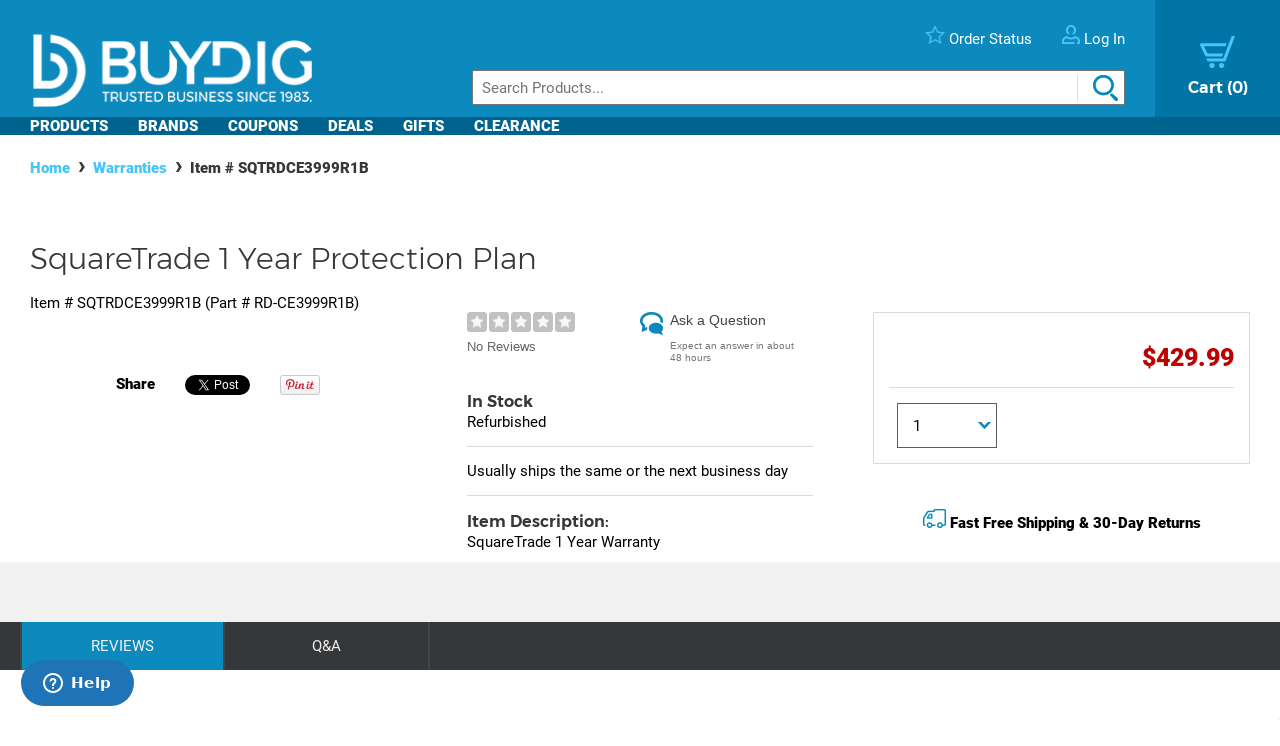

--- FILE ---
content_type: text/html; charset=utf-8
request_url: https://accounts.google.com/o/oauth2/postmessageRelay?parent=https%3A%2F%2Fwww.buydig.com&jsh=m%3B%2F_%2Fscs%2Fabc-static%2F_%2Fjs%2Fk%3Dgapi.lb.en.2kN9-TZiXrM.O%2Fd%3D1%2Frs%3DAHpOoo_B4hu0FeWRuWHfxnZ3V0WubwN7Qw%2Fm%3D__features__
body_size: 160
content:
<!DOCTYPE html><html><head><title></title><meta http-equiv="content-type" content="text/html; charset=utf-8"><meta http-equiv="X-UA-Compatible" content="IE=edge"><meta name="viewport" content="width=device-width, initial-scale=1, minimum-scale=1, maximum-scale=1, user-scalable=0"><script src='https://ssl.gstatic.com/accounts/o/2580342461-postmessagerelay.js' nonce="exjnhKKhazy7usW3pboBDA"></script></head><body><script type="text/javascript" src="https://apis.google.com/js/rpc:shindig_random.js?onload=init" nonce="exjnhKKhazy7usW3pboBDA"></script></body></html>

--- FILE ---
content_type: application/javascript; charset=utf-8
request_url: https://ws.cs.1worldsync.com/3fea9636/script/6fb41c381d?cpn=SQTRDCE3999R1B&mf=SquareTrade&pn=RD-CE3999R1B&lang=en&market=US&host=www.buydig.com&nld=1
body_size: 1184
content:
window["ccs_cc_loadQueue"].push({
"ldn": "ccs_cc_ld_6fb41c381d"
,
"styleSheets": [
"https://cdn.cs.1worldsync.com/redirect/gp-subscriber-files/3fea9636/6fb41c381d/Style.Minified/20250224172619.css"]
,
"startScripts": [
{"src":"https://cdn.cs.1worldsync.com/content/json3/json3.min.js"}
]
,
"inlineScript": "\r\n;(function() {\r\nwindow.ccsEx = { skey: \u00273fea9636\u0027, sname: \u0027BuyDig\u0027, lang: \u0027en-US\u0027, market: \u0027US\u0027, locale: \u0027EN-USA\u0027, product: { resolved: false, mfid: 26240, mfname: \u0027SquareTrade\u0027, mfpn: \u0027RD-CE3999R1B\u0027, cpn: \u0027SQTRDCE3999R1B\u0027 }\r\n, submit: function (a, c) { ccs_cc_log.logEvent(\u0027Submit\u0027, null, { Action: a, ActionContext: JSON.stringify(c) }); } };\r\n}());\r\n\r\nccs_cc_loge_b41dab(\u0027ffd8129e\u0027);\r\nfunction ccs_cc_gete_params_b41dab(id){switch(id){\r\ncase \u0027ffd8129e\u0027: return { et: \u0027ProductHookLoad\u0027, serverParams: {\"ServerTime\":\"18\",\"ResultCode\":\"100\"} };break;\r\n}}\r\nfunction ccs_cc_loge_b41dab(id, clientParams){\r\nvar eventInfo = ccs_cc_gete_params_b41dab(id); if(!eventInfo) return;\r\nccs_cc_log.logEvent (eventInfo.et, \u0027SKey=3fea9636\u0026LCID=1033\u0026Market=US\u0026Locale=EN-USA\u0026ZoneId=6fb41c381d\u0026ZoneVer=97\u0026SMfgName=SquareTrade\u0026SMfgPn=RD-CE3999R1B\u0026ProductId=SQTRDCE3999R1B\u0026MfgId=26240\u0027, eventInfo.serverParams, clientParams); }\r\n\r\n"
,
"jsBefore": "(function() {\r\n    var inlineContentDiv = document.getElementById(\"ccs-inline-content\");\r\n    if (!inlineContentDiv)\r\n        return;\r\n\r\n    var descriptionTab = document.querySelectorAll(\"#tab_description_content\");\r\n    descriptionTab = descriptionTab.length \u0026\u0026 descriptionTab[0];\r\n\r\n    var textContents = document.querySelectorAll(\"#tab_description_content p\");\r\n    var videoContents = document.querySelectorAll(\u0027#tab_description_content [src*=\"youtube\"]\u0027);\r\n\r\n        if (videoContents.length \u003e 0) {\r\n            textContents = videoContents;\r\n            videoContents = true;\r\n        }\r\n   \r\n\r\n    if (textContents.length \u003e 0) {\r\n        var firtstTextContent = textContents[0];\r\n\r\n        if (videoContents == true) {\r\n            firtstTextContent.parentNode.insertBefore(inlineContentDiv, firtstTextContent.nextSibling);\r\n        } else {\r\n            firtstTextContent.parentNode.insertBefore(inlineContentDiv, firtstTextContent);\r\n        }\r\n\r\n    } else {\r\n        descriptionTab.appendChild(inlineContentDiv);\r\n    }\r\n}());\r\n(function() {\r\n    var inlineDiv = document.getElementById(\"ccs-inline-content\");\r\n    if (inlineDiv == null) return;\r\n\r\n    var cnetReviewDiv = document.createElement(\"div\");\r\n    cnetReviewDiv.id = \"ccs-cnet-review\";\r\n\r\n    inlineDiv.parentNode.insertBefore(cnetReviewDiv, inlineDiv);\r\n}());\r\n\r\n/*Move Logo*/\r\nvar moveLogoContainer = document.getElementById(\u0027panBuyBox\u0027); \r\nvar logoContainer = document.createElement(\"div\"); \r\nlogoContainer.setAttribute(\"id\", \"ccs-logo-container\"); \r\nmoveLogoContainer.appendChild(logoContainer);\r\n\r\n\r\n"
,
"inlineStyle": "\r\n\r\n"
,
"sites": [
"cnetcontent.com","cnetcontentcast.com","1worldsync.com","www.buydig.com"]
});


--- FILE ---
content_type: application/javascript
request_url: https://ui.powerreviews.com/tag-builds/10549/4.0/display.engine.js
body_size: 279827
content:
/*!
 * PowerReviews, Copyright 2026
 * Build: 10549 | 7e7fe6e7d | 1/22/2026
 */!function(){var e,t,r,n,i,a={23071:function(e,t){"use strict";Object.defineProperty(t,"__esModule",{value:!0}),t.BLANK_URL=t.relativeFirstCharacters=t.whitespaceEscapeCharsRegex=t.urlSchemeRegex=t.ctrlCharactersRegex=t.htmlCtrlEntityRegex=t.htmlEntitiesRegex=t.invalidProtocolRegex=void 0,t.invalidProtocolRegex=/^([^\w]*)(javascript|data|vbscript)/im,t.htmlEntitiesRegex=/&#(\w+)(^\w|;)?/g,t.htmlCtrlEntityRegex=/&(newline|tab);/gi,t.ctrlCharactersRegex=/[\u0000-\u001F\u007F-\u009F\u2000-\u200D\uFEFF]/gim,t.urlSchemeRegex=/^.+(:|&colon;)/gim,t.whitespaceEscapeCharsRegex=/(\\|%5[cC])((%(6[eE]|72|74))|[nrt])/g,t.relativeFirstCharacters=[".","/"],t.BLANK_URL="about:blank"},72659:function(e,t,r){"use strict";t.N=void 0;var n=r(23071);function i(e){try{return decodeURIComponent(e)}catch(t){return e}}t.N=function(e){if(!e)return n.BLANK_URL;var t,r,a=i(e);do{t=(a=i(a=(r=a,r.replace(n.ctrlCharactersRegex,"").replace(n.htmlEntitiesRegex,(function(e,t){return String.fromCharCode(t)}))).replace(n.htmlCtrlEntityRegex,"").replace(n.ctrlCharactersRegex,"").replace(n.whitespaceEscapeCharsRegex,"").trim())).match(n.ctrlCharactersRegex)||a.match(n.htmlEntitiesRegex)||a.match(n.htmlCtrlEntityRegex)||a.match(n.whitespaceEscapeCharsRegex)}while(t&&t.length>0);var o=a;if(!o)return n.BLANK_URL;if(function(e){return n.relativeFirstCharacters.indexOf(e[0])>-1}(o))return o;var s=o.match(n.urlSchemeRegex);if(!s)return o;var l=s[0];return n.invalidProtocolRegex.test(l)?n.BLANK_URL:o}},42384:function(e,t,r){"use strict";function n(e){a.length||(i(),!0),a[a.length]=e}e.exports=n;var i,a=[],o=0;function s(){for(;o<a.length;){var e=o;if(o+=1,a[e].call(),o>1024){for(var t=0,r=a.length-o;t<r;t++)a[t]=a[t+o];a.length-=o,o=0}}a.length=0,o=0,!1}var l,c,u,d=void 0!==r.g?r.g:self,p=d.MutationObserver||d.WebKitMutationObserver;function f(e){return function(){var t=setTimeout(n,0),r=setInterval(n,50);function n(){clearTimeout(t),clearInterval(r),e()}}}"function"==typeof p?(l=1,c=new p(s),u=document.createTextNode(""),c.observe(u,{characterData:!0}),i=function(){l=-l,u.data=l}):i=f(s),n.requestFlush=i,n.makeRequestCallFromTimer=f},72779:function(e,t){var r;!function(){"use strict";var n={}.hasOwnProperty;function i(){for(var e=[],t=0;t<arguments.length;t++){var r=arguments[t];if(r){var a=typeof r;if("string"===a||"number"===a)e.push(r);else if(Array.isArray(r)){if(r.length){var o=i.apply(null,r);o&&e.push(o)}}else if("object"===a)if(r.toString===Object.prototype.toString)for(var s in r)n.call(r,s)&&r[s]&&e.push(s);else e.push(r.toString())}}return e.join(" ")}e.exports?(i.default=i,e.exports=i):void 0===(r=function(){return i}.apply(t,[]))||(e.exports=r)}()},57647:function(e){var t;t=function(){return function(){var e={134:function(e,t,r){"use strict";r.d(t,{default:function(){return w}});var n=r(279),i=r.n(n),a=r(370),o=r.n(a),s=r(817),l=r.n(s);function c(e){return c="function"==typeof Symbol&&"symbol"==typeof Symbol.iterator?function(e){return typeof e}:function(e){return e&&"function"==typeof Symbol&&e.constructor===Symbol&&e!==Symbol.prototype?"symbol":typeof e},c(e)}function u(e,t){for(var r=0;r<t.length;r++){var n=t[r];n.enumerable=n.enumerable||!1,n.configurable=!0,"value"in n&&(n.writable=!0),Object.defineProperty(e,n.key,n)}}var d=function(){function e(t){!function(e,t){if(!(e instanceof t))throw new TypeError("Cannot call a class as a function")}(this,e),this.resolveOptions(t),this.initSelection()}var t,r,n;return t=e,r=[{key:"resolveOptions",value:function(){var e=arguments.length>0&&void 0!==arguments[0]?arguments[0]:{};this.action=e.action,this.container=e.container,this.emitter=e.emitter,this.target=e.target,this.text=e.text,this.trigger=e.trigger,this.selectedText=""}},{key:"initSelection",value:function(){this.text?this.selectFake():this.target&&this.selectTarget()}},{key:"createFakeElement",value:function(){var e="rtl"===document.documentElement.getAttribute("dir");this.fakeElem=document.createElement("textarea"),this.fakeElem.style.fontSize="12pt",this.fakeElem.style.border="0",this.fakeElem.style.padding="0",this.fakeElem.style.margin="0",this.fakeElem.style.position="absolute",this.fakeElem.style[e?"right":"left"]="-9999px";var t=window.pageYOffset||document.documentElement.scrollTop;return this.fakeElem.style.top="".concat(t,"px"),this.fakeElem.setAttribute("readonly",""),this.fakeElem.value=this.text,this.fakeElem}},{key:"selectFake",value:function(){var e=this,t=this.createFakeElement();this.fakeHandlerCallback=function(){return e.removeFake()},this.fakeHandler=this.container.addEventListener("click",this.fakeHandlerCallback)||!0,this.container.appendChild(t),this.selectedText=l()(t),this.copyText(),this.removeFake()}},{key:"removeFake",value:function(){this.fakeHandler&&(this.container.removeEventListener("click",this.fakeHandlerCallback),this.fakeHandler=null,this.fakeHandlerCallback=null),this.fakeElem&&(this.container.removeChild(this.fakeElem),this.fakeElem=null)}},{key:"selectTarget",value:function(){this.selectedText=l()(this.target),this.copyText()}},{key:"copyText",value:function(){var e;try{e=document.execCommand(this.action)}catch(t){e=!1}this.handleResult(e)}},{key:"handleResult",value:function(e){this.emitter.emit(e?"success":"error",{action:this.action,text:this.selectedText,trigger:this.trigger,clearSelection:this.clearSelection.bind(this)})}},{key:"clearSelection",value:function(){this.trigger&&this.trigger.focus(),document.activeElement.blur(),window.getSelection().removeAllRanges()}},{key:"destroy",value:function(){this.removeFake()}},{key:"action",set:function(){var e=arguments.length>0&&void 0!==arguments[0]?arguments[0]:"copy";if(this._action=e,"copy"!==this._action&&"cut"!==this._action)throw new Error('Invalid "action" value, use either "copy" or "cut"')},get:function(){return this._action}},{key:"target",set:function(e){if(void 0!==e){if(!e||"object"!==c(e)||1!==e.nodeType)throw new Error('Invalid "target" value, use a valid Element');if("copy"===this.action&&e.hasAttribute("disabled"))throw new Error('Invalid "target" attribute. Please use "readonly" instead of "disabled" attribute');if("cut"===this.action&&(e.hasAttribute("readonly")||e.hasAttribute("disabled")))throw new Error('Invalid "target" attribute. You can\'t cut text from elements with "readonly" or "disabled" attributes');this._target=e}},get:function(){return this._target}}],r&&u(t.prototype,r),n&&u(t,n),e}(),p=d;function f(e){return f="function"==typeof Symbol&&"symbol"==typeof Symbol.iterator?function(e){return typeof e}:function(e){return e&&"function"==typeof Symbol&&e.constructor===Symbol&&e!==Symbol.prototype?"symbol":typeof e},f(e)}function h(e,t){for(var r=0;r<t.length;r++){var n=t[r];n.enumerable=n.enumerable||!1,n.configurable=!0,"value"in n&&(n.writable=!0),Object.defineProperty(e,n.key,n)}}function m(e,t){return m=Object.setPrototypeOf||function(e,t){return e.__proto__=t,e},m(e,t)}function v(e){var t=function(){if("undefined"==typeof Reflect||!Reflect.construct)return!1;if(Reflect.construct.sham)return!1;if("function"==typeof Proxy)return!0;try{return Date.prototype.toString.call(Reflect.construct(Date,[],(function(){}))),!0}catch(e){return!1}}();return function(){var r,n=_(e);if(t){var i=_(this).constructor;r=Reflect.construct(n,arguments,i)}else r=n.apply(this,arguments);return g(this,r)}}function g(e,t){return!t||"object"!==f(t)&&"function"!=typeof t?function(e){if(void 0===e)throw new ReferenceError("this hasn't been initialised - super() hasn't been called");return e}(e):t}function _(e){return _=Object.setPrototypeOf?Object.getPrototypeOf:function(e){return e.__proto__||Object.getPrototypeOf(e)},_(e)}function y(e,t){var r="data-clipboard-".concat(e);if(t.hasAttribute(r))return t.getAttribute(r)}var b=function(e){!function(e,t){if("function"!=typeof t&&null!==t)throw new TypeError("Super expression must either be null or a function");e.prototype=Object.create(t&&t.prototype,{constructor:{value:e,writable:!0,configurable:!0}}),t&&m(e,t)}(a,e);var t,r,n,i=v(a);function a(e,t){var r;return function(e,t){if(!(e instanceof t))throw new TypeError("Cannot call a class as a function")}(this,a),(r=i.call(this)).resolveOptions(t),r.listenClick(e),r}return t=a,r=[{key:"resolveOptions",value:function(){var e=arguments.length>0&&void 0!==arguments[0]?arguments[0]:{};this.action="function"==typeof e.action?e.action:this.defaultAction,this.target="function"==typeof e.target?e.target:this.defaultTarget,this.text="function"==typeof e.text?e.text:this.defaultText,this.container="object"===f(e.container)?e.container:document.body}},{key:"listenClick",value:function(e){var t=this;this.listener=o()(e,"click",(function(e){return t.onClick(e)}))}},{key:"onClick",value:function(e){var t=e.delegateTarget||e.currentTarget;this.clipboardAction&&(this.clipboardAction=null),this.clipboardAction=new p({action:this.action(t),target:this.target(t),text:this.text(t),container:this.container,trigger:t,emitter:this})}},{key:"defaultAction",value:function(e){return y("action",e)}},{key:"defaultTarget",value:function(e){var t=y("target",e);if(t)return document.querySelector(t)}},{key:"defaultText",value:function(e){return y("text",e)}},{key:"destroy",value:function(){this.listener.destroy(),this.clipboardAction&&(this.clipboardAction.destroy(),this.clipboardAction=null)}}],n=[{key:"isSupported",value:function(){var e=arguments.length>0&&void 0!==arguments[0]?arguments[0]:["copy","cut"],t="string"==typeof e?[e]:e,r=!!document.queryCommandSupported;return t.forEach((function(e){r=r&&!!document.queryCommandSupported(e)})),r}}],r&&h(t.prototype,r),n&&h(t,n),a}(i()),w=b},828:function(e){if("undefined"!=typeof Element&&!Element.prototype.matches){var t=Element.prototype;t.matches=t.matchesSelector||t.mozMatchesSelector||t.msMatchesSelector||t.oMatchesSelector||t.webkitMatchesSelector}e.exports=function(e,t){for(;e&&9!==e.nodeType;){if("function"==typeof e.matches&&e.matches(t))return e;e=e.parentNode}}},438:function(e,t,r){var n=r(828);function i(e,t,r,n,i){var o=a.apply(this,arguments);return e.addEventListener(r,o,i),{destroy:function(){e.removeEventListener(r,o,i)}}}function a(e,t,r,i){return function(r){r.delegateTarget=n(r.target,t),r.delegateTarget&&i.call(e,r)}}e.exports=function(e,t,r,n,a){return"function"==typeof e.addEventListener?i.apply(null,arguments):"function"==typeof r?i.bind(null,document).apply(null,arguments):("string"==typeof e&&(e=document.querySelectorAll(e)),Array.prototype.map.call(e,(function(e){return i(e,t,r,n,a)})))}},879:function(e,t){t.node=function(e){return void 0!==e&&e instanceof HTMLElement&&1===e.nodeType},t.nodeList=function(e){var r=Object.prototype.toString.call(e);return void 0!==e&&("[object NodeList]"===r||"[object HTMLCollection]"===r)&&"length"in e&&(0===e.length||t.node(e[0]))},t.string=function(e){return"string"==typeof e||e instanceof String},t.fn=function(e){return"[object Function]"===Object.prototype.toString.call(e)}},370:function(e,t,r){var n=r(879),i=r(438);e.exports=function(e,t,r){if(!e&&!t&&!r)throw new Error("Missing required arguments");if(!n.string(t))throw new TypeError("Second argument must be a String");if(!n.fn(r))throw new TypeError("Third argument must be a Function");if(n.node(e))return function(e,t,r){return e.addEventListener(t,r),{destroy:function(){e.removeEventListener(t,r)}}}(e,t,r);if(n.nodeList(e))return function(e,t,r){return Array.prototype.forEach.call(e,(function(e){e.addEventListener(t,r)})),{destroy:function(){Array.prototype.forEach.call(e,(function(e){e.removeEventListener(t,r)}))}}}(e,t,r);if(n.string(e))return function(e,t,r){return i(document.body,e,t,r)}(e,t,r);throw new TypeError("First argument must be a String, HTMLElement, HTMLCollection, or NodeList")}},817:function(e){e.exports=function(e){var t;if("SELECT"===e.nodeName)e.focus(),t=e.value;else if("INPUT"===e.nodeName||"TEXTAREA"===e.nodeName){var r=e.hasAttribute("readonly");r||e.setAttribute("readonly",""),e.select(),e.setSelectionRange(0,e.value.length),r||e.removeAttribute("readonly"),t=e.value}else{e.hasAttribute("contenteditable")&&e.focus();var n=window.getSelection(),i=document.createRange();i.selectNodeContents(e),n.removeAllRanges(),n.addRange(i),t=n.toString()}return t}},279:function(e){function t(){}t.prototype={on:function(e,t,r){var n=this.e||(this.e={});return(n[e]||(n[e]=[])).push({fn:t,ctx:r}),this},once:function(e,t,r){var n=this;function i(){n.off(e,i),t.apply(r,arguments)}return i._=t,this.on(e,i,r)},emit:function(e){for(var t=[].slice.call(arguments,1),r=((this.e||(this.e={}))[e]||[]).slice(),n=0,i=r.length;n<i;n++)r[n].fn.apply(r[n].ctx,t);return this},off:function(e,t){var r=this.e||(this.e={}),n=r[e],i=[];if(n&&t)for(var a=0,o=n.length;a<o;a++)n[a].fn!==t&&n[a].fn._!==t&&i.push(n[a]);return i.length?r[e]=i:delete r[e],this}},e.exports=t,e.exports.TinyEmitter=t}},t={};function r(n){if(t[n])return t[n].exports;var i=t[n]={exports:{}};return e[n](i,i.exports,r),i.exports}return r.n=function(e){var t=e&&e.__esModule?function(){return e.default}:function(){return e};return r.d(t,{a:t}),t},r.d=function(e,t){for(var n in t)r.o(t,n)&&!r.o(e,n)&&Object.defineProperty(e,n,{enumerable:!0,get:t[n]})},r.o=function(e,t){return Object.prototype.hasOwnProperty.call(e,t)},r(134)}().default},e.exports=t()},87582:function(e){function t(e){if(e)return function(e){for(var r in t.prototype)e[r]=t.prototype[r];return e}(e)}e.exports=t,t.prototype.on=t.prototype.addEventListener=function(e,t){return this._callbacks=this._callbacks||{},(this._callbacks["$"+e]=this._callbacks["$"+e]||[]).push(t),this},t.prototype.once=function(e,t){function r(){this.off(e,r),t.apply(this,arguments)}return r.fn=t,this.on(e,r),this},t.prototype.off=t.prototype.removeListener=t.prototype.removeAllListeners=t.prototype.removeEventListener=function(e,t){if(this._callbacks=this._callbacks||{},0==arguments.length)return this._callbacks={},this;var r,n=this._callbacks["$"+e];if(!n)return this;if(1==arguments.length)return delete this._callbacks["$"+e],this;for(var i=0;i<n.length;i++)if((r=n[i])===t||r.fn===t){n.splice(i,1);break}return 0===n.length&&delete this._callbacks["$"+e],this},t.prototype.emit=function(e){this._callbacks=this._callbacks||{};for(var t=new Array(arguments.length-1),r=this._callbacks["$"+e],n=1;n<arguments.length;n++)t[n-1]=arguments[n];if(r){n=0;for(var i=(r=r.slice(0)).length;n<i;++n)r[n].apply(this,t)}return this},t.prototype.listeners=function(e){return this._callbacks=this._callbacks||{},this._callbacks["$"+e]||[]},t.prototype.hasListeners=function(e){return!!this.listeners(e).length}},27129:function(e,t,r){var n=r(53822);e.exports=n},86250:function(e,t,r){var n=r(21434);e.exports=n},61347:function(e,t,r){var n=r(27710);e.exports=n},95992:function(e,t,r){var n=r(34486);e.exports=n},21106:function(e,t,r){var n=r(55603);e.exports=n},97497:function(e,t,r){var n=r(31206);e.exports=n},28385:function(e,t,r){var n=r(26174);e.exports=n},85874:function(e,t,r){var n=r(68568);e.exports=n},86843:function(e,t,r){var n=r(24741);e.exports=n},37528:function(e,t,r){var n=r(4963);e.exports=n},81471:function(e,t,r){var n=r(21025);e.exports=n},5271:function(e,t,r){var n=r(27820);e.exports=n},87275:function(e,t,r){var n=r(74194);e.exports=n},13772:function(e,t,r){var n=r(32854);e.exports=n},97574:function(e,t,r){var n=r(60002);e.exports=n},69373:function(e,t,r){var n=r(28980);e.exports=n},70033:function(e,t,r){var n=r(45636);e.exports=n},77443:function(e,t,r){var n=r(66672);e.exports=n},88362:function(e,t,r){var n=r(46618);e.exports=n},89821:function(e,t,r){var n=r(42285);r(9031),e.exports=n},8008:function(e,t,r){var n=r(58535);e.exports=n},30164:function(e,t,r){var n=r(16042);e.exports=n},52221:function(e,t,r){r(5454),r(19173);var n=r(57545);e.exports=n.Array.from},75078:function(e,t,r){r(8118);var n=r(57545);e.exports=n.Array.isArray},66135:function(e,t,r){r(59106);var n=r(45607);e.exports=n("Array").concat},83971:function(e,t,r){r(73436);var n=r(45607);e.exports=n("Array").filter},42087:function(e,t,r){r(10880);var n=r(45607);e.exports=n("Array").find},74762:function(e,t,r){r(98888),r(42771);var n=r(45607);e.exports=n("Array").flat},60098:function(e,t,r){r(9823);var n=r(45607);e.exports=n("Array").forEach},54216:function(e,t,r){r(70024);var n=r(45607);e.exports=n("Array").includes},92089:function(e,t,r){r(62276);var n=r(45607);e.exports=n("Array").indexOf},16590:function(e,t,r){r(98939),r(46663);var n=r(45607);e.exports=n("Array").keys},35403:function(e,t,r){r(71939);var n=r(45607);e.exports=n("Array").lastIndexOf},6209:function(e,t,r){r(63838);var n=r(45607);e.exports=n("Array").map},89163:function(e,t,r){r(13025);var n=r(45607);e.exports=n("Array").reduce},49922:function(e,t,r){r(99523);var n=r(45607);e.exports=n("Array").reverse},52671:function(e,t,r){r(65818);var n=r(45607);e.exports=n("Array").slice},90190:function(e,t,r){r(76193);var n=r(45607);e.exports=n("Array").sort},51375:function(e,t,r){r(12178);var n=r(45607);e.exports=n("Array").splice},57175:function(e,t,r){r(98939),r(46663);var n=r(45607);e.exports=n("Array").values},93528:function(e,t,r){r(665);var n=r(45607);e.exports=n("Function").bind},65739:function(e,t,r){r(98939),r(5454);var n=r(78703);e.exports=n},90278:function(e,t,r){var n=r(8902),i=r(93528),a=Function.prototype;e.exports=function(e){var t=e.bind;return e===a||n(a,e)&&t===a.bind?i:t}},41484:function(e,t,r){var n=r(8902),i=r(66135),a=Array.prototype;e.exports=function(e){var t=e.concat;return e===a||n(a,e)&&t===a.concat?i:t}},53669:function(e,t,r){var n=r(8902),i=r(83971),a=Array.prototype;e.exports=function(e){var t=e.filter;return e===a||n(a,e)&&t===a.filter?i:t}},37506:function(e,t,r){var n=r(8902),i=r(42087),a=Array.prototype;e.exports=function(e){var t=e.find;return e===a||n(a,e)&&t===a.find?i:t}},79178:function(e,t,r){var n=r(8902),i=r(74762),a=Array.prototype;e.exports=function(e){var t=e.flat;return e===a||n(a,e)&&t===a.flat?i:t}},13173:function(e,t,r){var n=r(8902),i=r(54216),a=r(62840),o=Array.prototype,s=String.prototype;e.exports=function(e){var t=e.includes;return e===o||n(o,e)&&t===o.includes?i:"string"==typeof e||e===s||n(s,e)&&t===s.includes?a:t}},92604:function(e,t,r){var n=r(8902),i=r(92089),a=Array.prototype;e.exports=function(e){var t=e.indexOf;return e===a||n(a,e)&&t===a.indexOf?i:t}},76144:function(e,t,r){var n=r(8902),i=r(35403),a=Array.prototype;e.exports=function(e){var t=e.lastIndexOf;return e===a||n(a,e)&&t===a.lastIndexOf?i:t}},263:function(e,t,r){var n=r(8902),i=r(6209),a=Array.prototype;e.exports=function(e){var t=e.map;return e===a||n(a,e)&&t===a.map?i:t}},49088:function(e,t,r){var n=r(8902),i=r(89163),a=Array.prototype;e.exports=function(e){var t=e.reduce;return e===a||n(a,e)&&t===a.reduce?i:t}},80432:function(e,t,r){var n=r(8902),i=r(49922),a=Array.prototype;e.exports=function(e){var t=e.reverse;return e===a||n(a,e)&&t===a.reverse?i:t}},77663:function(e,t,r){var n=r(8902),i=r(52671),a=Array.prototype;e.exports=function(e){var t=e.slice;return e===a||n(a,e)&&t===a.slice?i:t}},496:function(e,t,r){var n=r(8902),i=r(90190),a=Array.prototype;e.exports=function(e){var t=e.sort;return e===a||n(a,e)&&t===a.sort?i:t}},45063:function(e,t,r){var n=r(8902),i=r(51375),a=Array.prototype;e.exports=function(e){var t=e.splice;return e===a||n(a,e)&&t===a.splice?i:t}},7769:function(e,t,r){var n=r(8902),i=r(14820),a=String.prototype;e.exports=function(e){var t=e.startsWith;return"string"==typeof e||e===a||n(a,e)&&t===a.startsWith?i:t}},46813:function(e,t,r){var n=r(8902),i=r(33842),a=String.prototype;e.exports=function(e){var t=e.trim;return"string"==typeof e||e===a||n(a,e)&&t===a.trim?i:t}},96056:function(e,t,r){r(59704);var n=r(57545),i=r(86298);n.JSON||(n.JSON={stringify:JSON.stringify}),e.exports=function(e,t,r){return i(n.JSON.stringify,null,arguments)}},45359:function(e,t,r){r(98939),r(28476),r(46663),r(5454);var n=r(57545);e.exports=n.Map},23213:function(e,t,r){r(73113);var n=r(57545).Object;e.exports=function(e,t){return n.create(e,t)}},38724:function(e,t,r){r(57585);var n=r(57545).Object,i=e.exports=function(e,t){return n.defineProperties(e,t)};n.defineProperties.sham&&(i.sham=!0)},63512:function(e,t,r){r(20297);var n=r(57545).Object,i=e.exports=function(e,t,r){return n.defineProperty(e,t,r)};n.defineProperty.sham&&(i.sham=!0)},2335:function(e,t,r){r(27442);var n=r(57545);e.exports=n.Object.entries},60632:function(e,t,r){r(89189);var n=r(57545).Object,i=e.exports=function(e,t){return n.getOwnPropertyDescriptor(e,t)};n.getOwnPropertyDescriptor.sham&&(i.sham=!0)},81056:function(e,t,r){r(62509);var n=r(57545);e.exports=n.Object.getOwnPropertyDescriptors},12921:function(e,t,r){r(36187);var n=r(57545);e.exports=n.Object.getOwnPropertySymbols},8168:function(e,t,r){r(19234);var n=r(57545);e.exports=n.Object.getPrototypeOf},38651:function(e,t,r){r(92647);var n=r(57545);e.exports=n.Object.keys},33083:function(e,t,r){r(13222);var n=r(57545);e.exports=n.Object.setPrototypeOf},56738:function(e,t,r){r(57634);var n=r(57545);e.exports=n.Object.values},22987:function(e,t,r){r(34859);var n=r(57545);e.exports=n.parseFloat},82239:function(e,t,r){r(55706);var n=r(57545);e.exports=n.parseInt},93154:function(e,t,r){r(4242),r(98939),r(46663),r(59021),r(97884),r(78885),r(91868),r(5454);var n=r(57545);e.exports=n.Promise},41657:function(e,t,r){r(98939),r(46663),r(71996),r(5454);var n=r(57545);e.exports=n.Set},62840:function(e,t,r){r(39247);var n=r(45607);e.exports=n("String").includes},14820:function(e,t,r){r(32991);var n=r(45607);e.exports=n("String").startsWith},33842:function(e,t,r){r(90957);var n=r(45607);e.exports=n("String").trim},85008:function(e,t,r){r(59106),r(46663),r(36187),r(19781),r(50492),r(66681),r(29594),r(63665),r(29017),r(11250),r(79786),r(90503),r(16565),r(69322),r(13610),r(36886),r(33514),r(68671),r(58556),r(71367);var n=r(57545);e.exports=n.Symbol},994:function(e,t,r){r(98939),r(46663),r(5454),r(63665);var n=r(89207);e.exports=n.f("iterator")},30290:function(e,t,r){r(12432),r(13610);var n=r(89207);e.exports=n.f("toPrimitive")},31293:function(e,t,r){r(98939),r(46663),r(33983);var n=r(57545);e.exports=n.WeakMap},62813:function(e,t,r){e.exports=r(52708)},68664:function(e,t,r){e.exports=r(58541)},21457:function(e,t,r){e.exports=r(37020)},38393:function(e,t,r){e.exports=r(33685)},87611:function(e,t,r){e.exports=r(86812)},4161:function(e,t,r){e.exports=r(51024)},75159:function(e,t,r){e.exports=r(32747)},87708:function(e,t,r){e.exports=r(85918)},42937:function(e,t,r){e.exports=r(21626)},69297:function(e,t,r){e.exports=r(77021)},10353:function(e,t,r){e.exports=r(18281)},8026:function(e,t,r){e.exports=r(90229)},67362:function(e,t,r){e.exports=r(53949)},57532:function(e,t,r){e.exports=r(11795)},61903:function(e,t,r){e.exports=r(75090)},42044:function(e,t,r){e.exports=r(27994)},60902:function(e,t,r){e.exports=r(45483)},2214:function(e,t,r){e.exports=r(35796)},983:function(e,t,r){e.exports=r(79918)},59256:function(e,t,r){e.exports=r(82185)},95659:function(e,t,r){e.exports=r(39982)},93698:function(e,t,r){e.exports=r(88241)},52708:function(e,t,r){var n=r(27129);e.exports=n},58541:function(e,t,r){var n=r(86250);e.exports=n},37020:function(e,t,r){var n=r(61347);e.exports=n},33685:function(e,t,r){var n=r(95992);e.exports=n},86812:function(e,t,r){var n=r(21106);e.exports=n},51024:function(e,t,r){var n=r(97497);e.exports=n},32747:function(e,t,r){var n=r(28385);e.exports=n},85918:function(e,t,r){var n=r(85874);e.exports=n},21626:function(e,t,r){var n=r(86843);e.exports=n},77021:function(e,t,r){var n=r(37528);e.exports=n},18281:function(e,t,r){var n=r(81471);e.exports=n},90229:function(e,t,r){var n=r(5271);e.exports=n},53949:function(e,t,r){var n=r(87275);e.exports=n},11795:function(e,t,r){var n=r(13772);e.exports=n},75090:function(e,t,r){var n=r(97574);e.exports=n},27994:function(e,t,r){var n=r(69373);e.exports=n},45483:function(e,t,r){var n=r(70033);e.exports=n},35796:function(e,t,r){var n=r(77443);e.exports=n},79918:function(e,t,r){var n=r(88362);r(12752),r(14562),r(25363),r(69355),e.exports=n},82185:function(e,t,r){var n=r(89821);r(60177),r(32725),r(71806),r(96658),r(54212),r(18658),r(71875),r(54592),r(26680),e.exports=n},39982:function(e,t,r){var n=r(8008);e.exports=n},88241:function(e,t,r){var n=r(30164);e.exports=n},66235:function(e,t,r){var n=r(16447),i=r(79288),a=TypeError;e.exports=function(e){if(n(e))return e;throw a(i(e)+" is not a function")}},71404:function(e,t,r){var n=r(22091),i=r(79288),a=TypeError;e.exports=function(e){if(n(e))return e;throw a(i(e)+" is not a constructor")}},7757:function(e,t,r){var n=r(16447),i=String,a=TypeError;e.exports=function(e){if("object"==typeof e||n(e))return e;throw a("Can't set "+i(e)+" as a prototype")}},67423:function(e){e.exports=function(){}},46961:function(e,t,r){var n=r(8902),i=TypeError;e.exports=function(e,t){if(n(t,e))return e;throw i("Incorrect invocation")}},31138:function(e,t,r){var n=r(35744),i=String,a=TypeError;e.exports=function(e){if(n(e))return e;throw a(i(e)+" is not an object")}},80410:function(e,t,r){var n=r(76192);e.exports=n((function(){if("function"==typeof ArrayBuffer){var e=new ArrayBuffer(8);Object.isExtensible(e)&&Object.defineProperty(e,"a",{value:8})}}))},87397:function(e,t,r){"use strict";var n=r(50454).forEach,i=r(10424)("forEach");e.exports=i?[].forEach:function(e){return n(this,e,arguments.length>1?arguments[1]:void 0)}},20841:function(e,t,r){"use strict";var n=r(8043),i=r(18922),a=r(71795),o=r(21635),s=r(96109),l=r(22091),c=r(84104),u=r(49361),d=r(61669),p=r(78703),f=Array;e.exports=function(e){var t=a(e),r=l(this),h=arguments.length,m=h>1?arguments[1]:void 0,v=void 0!==m;v&&(m=n(m,h>2?arguments[2]:void 0));var g,_,y,b,w,x,E=p(t),S=0;if(!E||this===f&&s(E))for(g=c(t),_=r?new this(g):f(g);g>S;S++)x=v?m(t[S],S):t[S],u(_,S,x);else for(w=(b=d(t,E)).next,_=r?new this:[];!(y=i(w,b)).done;S++)x=v?o(b,m,[y.value,S],!0):y.value,u(_,S,x);return _.length=S,_}},48180:function(e,t,r){var n=r(20101),i=r(97739),a=r(84104),o=function(e){return function(t,r,o){var s,l=n(t),c=a(l),u=i(o,c);if(e&&r!=r){for(;c>u;)if((s=l[u++])!=s)return!0}else for(;c>u;u++)if((e||u in l)&&l[u]===r)return e||u||0;return!e&&-1}};e.exports={includes:o(!0),indexOf:o(!1)}},50454:function(e,t,r){var n=r(8043),i=r(84120),a=r(2202),o=r(71795),s=r(84104),l=r(71321),c=i([].push),u=function(e){var t=1==e,r=2==e,i=3==e,u=4==e,d=6==e,p=7==e,f=5==e||d;return function(h,m,v,g){for(var _,y,b=o(h),w=a(b),x=n(m,v),E=s(w),S=0,C=g||l,j=t?C(h,E):r||p?C(h,0):void 0;E>S;S++)if((f||S in w)&&(y=x(_=w[S],S,b),e))if(t)j[S]=y;else if(y)switch(e){case 3:return!0;case 5:return _;case 6:return S;case 2:c(j,_)}else switch(e){case 4:return!1;case 7:c(j,_)}return d?-1:i||u?u:j}};e.exports={forEach:u(0),map:u(1),filter:u(2),some:u(3),every:u(4),find:u(5),findIndex:u(6),filterReject:u(7)}},59284:function(e,t,r){"use strict";var n=r(86298),i=r(20101),a=r(41941),o=r(84104),s=r(10424),l=Math.min,c=[].lastIndexOf,u=!!c&&1/[1].lastIndexOf(1,-0)<0,d=s("lastIndexOf"),p=u||!d;e.exports=p?function(e){if(u)return n(c,this,arguments)||0;var t=i(this),r=o(t),s=r-1;for(arguments.length>1&&(s=l(s,a(arguments[1]))),s<0&&(s=r+s);s>=0;s--)if(s in t&&t[s]===e)return s||0;return-1}:c},90242:function(e,t,r){var n=r(76192),i=r(18182),a=r(14218),o=i("species");e.exports=function(e){return a>=51||!n((function(){var t=[];return(t.constructor={})[o]=function(){return{foo:1}},1!==t[e](Boolean).foo}))}},10424:function(e,t,r){"use strict";var n=r(76192);e.exports=function(e,t){var r=[][e];return!!r&&n((function(){r.call(null,t||function(){return 1},1)}))}},90264:function(e,t,r){var n=r(66235),i=r(71795),a=r(2202),o=r(84104),s=TypeError,l=function(e){return function(t,r,l,c){n(r);var u=i(t),d=a(u),p=o(u),f=e?p-1:0,h=e?-1:1;if(l<2)for(;;){if(f in d){c=d[f],f+=h;break}if(f+=h,e?f<0:p<=f)throw s("Reduce of empty array with no initial value")}for(;e?f>=0:p>f;f+=h)f in d&&(c=r(c,d[f],f,u));return c}};e.exports={left:l(!1),right:l(!0)}},95072:function(e,t,r){"use strict";var n=r(50069),i=r(34770),a=TypeError,o=Object.getOwnPropertyDescriptor,s=n&&!function(){if(void 0!==this)return!0;try{Object.defineProperty([],"length",{writable:!1}).length=1}catch(e){return e instanceof TypeError}}();e.exports=s?function(e,t){if(i(e)&&!o(e,"length").writable)throw a("Cannot set read only .length");return e.length=t}:function(e,t){return e.length=t}},1923:function(e,t,r){var n=r(97739),i=r(84104),a=r(49361),o=Array,s=Math.max;e.exports=function(e,t,r){for(var l=i(e),c=n(t,l),u=n(void 0===r?l:r,l),d=o(s(u-c,0)),p=0;c<u;c++,p++)a(d,p,e[c]);return d.length=p,d}},93096:function(e,t,r){var n=r(84120);e.exports=n([].slice)},6614:function(e,t,r){var n=r(1923),i=Math.floor,a=function(e,t){var r=e.length,l=i(r/2);return r<8?o(e,t):s(e,a(n(e,0,l),t),a(n(e,l),t),t)},o=function(e,t){for(var r,n,i=e.length,a=1;a<i;){for(n=a,r=e[a];n&&t(e[n-1],r)>0;)e[n]=e[--n];n!==a++&&(e[n]=r)}return e},s=function(e,t,r,n){for(var i=t.length,a=r.length,o=0,s=0;o<i||s<a;)e[o+s]=o<i&&s<a?n(t[o],r[s])<=0?t[o++]:r[s++]:o<i?t[o++]:r[s++];return e};e.exports=a},83712:function(e,t,r){var n=r(34770),i=r(22091),a=r(35744),o=r(18182)("species"),s=Array;e.exports=function(e){var t;return n(e)&&(t=e.constructor,(i(t)&&(t===s||n(t.prototype))||a(t)&&null===(t=t[o]))&&(t=void 0)),void 0===t?s:t}},71321:function(e,t,r){var n=r(83712);e.exports=function(e,t){return new(n(e))(0===t?0:t)}},21635:function(e,t,r){var n=r(31138),i=r(66639);e.exports=function(e,t,r,a){try{return a?t(n(r)[0],r[1]):t(r)}catch(t){i(e,"throw",t)}}},19770:function(e,t,r){var n=r(18182)("iterator"),i=!1;try{var a=0,o={next:function(){return{done:!!a++}},return:function(){i=!0}};o[n]=function(){return this},Array.from(o,(function(){throw 2}))}catch(e){}e.exports=function(e,t){if(!t&&!i)return!1;var r=!1;try{var a={};a[n]=function(){return{next:function(){return{done:r=!0}}}},e(a)}catch(e){}return r}},29272:function(e,t,r){var n=r(84120),i=n({}.toString),a=n("".slice);e.exports=function(e){return a(i(e),8,-1)}},4696:function(e,t,r){var n=r(83471),i=r(16447),a=r(29272),o=r(18182)("toStringTag"),s=Object,l="Arguments"==a(function(){return arguments}());e.exports=n?a:function(e){var t,r,n;return void 0===e?"Undefined":null===e?"Null":"string"==typeof(r=function(e,t){try{return e[t]}catch(e){}}(t=s(e),o))?r:l?a(t):"Object"==(n=a(t))&&i(t.callee)?"Arguments":n}},94528:function(e,t,r){"use strict";var n=r(52853),i=r(2807),a=r(35090),o=r(8043),s=r(46961),l=r(75646),c=r(33442),u=r(65297),d=r(87271),p=r(63656),f=r(50069),h=r(32861).fastKey,m=r(73326),v=m.set,g=m.getterFor;e.exports={getConstructor:function(e,t,r,u){var d=e((function(e,i){s(e,p),v(e,{type:t,index:n(null),first:void 0,last:void 0,size:0}),f||(e.size=0),l(i)||c(i,e[u],{that:e,AS_ENTRIES:r})})),p=d.prototype,m=g(t),_=function(e,t,r){var n,i,a=m(e),o=y(e,t);return o?o.value=r:(a.last=o={index:i=h(t,!0),key:t,value:r,previous:n=a.last,next:void 0,removed:!1},a.first||(a.first=o),n&&(n.next=o),f?a.size++:e.size++,"F"!==i&&(a.index[i]=o)),e},y=function(e,t){var r,n=m(e),i=h(t);if("F"!==i)return n.index[i];for(r=n.first;r;r=r.next)if(r.key==t)return r};return a(p,{clear:function(){for(var e=m(this),t=e.index,r=e.first;r;)r.removed=!0,r.previous&&(r.previous=r.previous.next=void 0),delete t[r.index],r=r.next;e.first=e.last=void 0,f?e.size=0:this.size=0},delete:function(e){var t=this,r=m(t),n=y(t,e);if(n){var i=n.next,a=n.previous;delete r.index[n.index],n.removed=!0,a&&(a.next=i),i&&(i.previous=a),r.first==n&&(r.first=i),r.last==n&&(r.last=a),f?r.size--:t.size--}return!!n},forEach:function(e){for(var t,r=m(this),n=o(e,arguments.length>1?arguments[1]:void 0);t=t?t.next:r.first;)for(n(t.value,t.key,this);t&&t.removed;)t=t.previous},has:function(e){return!!y(this,e)}}),a(p,r?{get:function(e){var t=y(this,e);return t&&t.value},set:function(e,t){return _(this,0===e?0:e,t)}}:{add:function(e){return _(this,e=0===e?0:e,e)}}),f&&i(p,"size",{configurable:!0,get:function(){return m(this).size}}),d},setStrong:function(e,t,r){var n=t+" Iterator",i=g(t),a=g(n);u(e,t,(function(e,t){v(this,{type:n,target:e,state:i(e),kind:t,last:void 0})}),(function(){for(var e=a(this),t=e.kind,r=e.last;r&&r.removed;)r=r.previous;return e.target&&(e.last=r=r?r.next:e.state.first)?d("keys"==t?r.key:"values"==t?r.value:[r.key,r.value],!1):(e.target=void 0,d(void 0,!0))}),r?"entries":"values",!r,!0),p(t)}}},51057:function(e,t,r){"use strict";var n=r(84120),i=r(35090),a=r(32861).getWeakData,o=r(46961),s=r(31138),l=r(75646),c=r(35744),u=r(33442),d=r(50454),p=r(64500),f=r(73326),h=f.set,m=f.getterFor,v=d.find,g=d.findIndex,_=n([].splice),y=0,b=function(e){return e.frozen||(e.frozen=new w)},w=function(){this.entries=[]},x=function(e,t){return v(e.entries,(function(e){return e[0]===t}))};w.prototype={get:function(e){var t=x(this,e);if(t)return t[1]},has:function(e){return!!x(this,e)},set:function(e,t){var r=x(this,e);r?r[1]=t:this.entries.push([e,t])},delete:function(e){var t=g(this.entries,(function(t){return t[0]===e}));return~t&&_(this.entries,t,1),!!~t}},e.exports={getConstructor:function(e,t,r,n){var d=e((function(e,i){o(e,f),h(e,{type:t,id:y++,frozen:void 0}),l(i)||u(i,e[n],{that:e,AS_ENTRIES:r})})),f=d.prototype,v=m(t),g=function(e,t,r){var n=v(e),i=a(s(t),!0);return!0===i?b(n).set(t,r):i[n.id]=r,e};return i(f,{delete:function(e){var t=v(this);if(!c(e))return!1;var r=a(e);return!0===r?b(t).delete(e):r&&p(r,t.id)&&delete r[t.id]},has:function(e){var t=v(this);if(!c(e))return!1;var r=a(e);return!0===r?b(t).has(e):r&&p(r,t.id)}}),i(f,r?{get:function(e){var t=v(this);if(c(e)){var r=a(e);return!0===r?b(t).get(e):r?r[t.id]:void 0}},set:function(e,t){return g(this,e,t)}}:{add:function(e){return g(this,e,!0)}}),d}}},34535:function(e,t,r){"use strict";var n=r(93085),i=r(98576),a=r(32861),o=r(76192),s=r(98711),l=r(33442),c=r(46961),u=r(16447),d=r(35744),p=r(11284),f=r(42760).f,h=r(50454).forEach,m=r(50069),v=r(73326),g=v.set,_=v.getterFor;e.exports=function(e,t,r){var v,y=-1!==e.indexOf("Map"),b=-1!==e.indexOf("Weak"),w=y?"set":"add",x=i[e],E=x&&x.prototype,S={};if(m&&u(x)&&(b||E.forEach&&!o((function(){(new x).entries().next()})))){var C=(v=t((function(t,r){g(c(t,C),{type:e,collection:new x}),null!=r&&l(r,t[w],{that:t,AS_ENTRIES:y})}))).prototype,j=_(e);h(["add","clear","delete","forEach","get","has","set","keys","values","entries"],(function(e){var t="add"==e||"set"==e;!(e in E)||b&&"clear"==e||s(C,e,(function(r,n){var i=j(this).collection;if(!t&&b&&!d(r))return"get"==e&&void 0;var a=i[e](0===r?0:r,n);return t?this:a}))})),b||f(C,"size",{configurable:!0,get:function(){return j(this).collection.size}})}else v=r.getConstructor(t,e,y,w),a.enable();return p(v,e,!1,!0),S[e]=v,n({global:!0,forced:!0},S),b||r.setStrong(v,e,y),v}},97987:function(e,t,r){var n=r(64500),i=r(93011),a=r(5141),o=r(42760);e.exports=function(e,t,r){for(var s=i(t),l=o.f,c=a.f,u=0;u<s.length;u++){var d=s[u];n(e,d)||r&&n(r,d)||l(e,d,c(t,d))}}},83519:function(e,t,r){var n=r(18182)("match");e.exports=function(e){var t=/./;try{"/./"[e](t)}catch(r){try{return t[n]=!1,"/./"[e](t)}catch(e){}}return!1}},4635:function(e,t,r){var n=r(76192);e.exports=!n((function(){function e(){}return e.prototype.constructor=null,Object.getPrototypeOf(new e)!==e.prototype}))},87271:function(e){e.exports=function(e,t){return{value:e,done:t}}},98711:function(e,t,r){var n=r(50069),i=r(42760),a=r(90774);e.exports=n?function(e,t,r){return i.f(e,t,a(1,r))}:function(e,t,r){return e[t]=r,e}},90774:function(e){e.exports=function(e,t){return{enumerable:!(1&e),configurable:!(2&e),writable:!(4&e),value:t}}},49361:function(e,t,r){"use strict";var n=r(40077),i=r(42760),a=r(90774);e.exports=function(e,t,r){var o=n(t);o in e?i.f(e,o,a(0,r)):e[o]=r}},2807:function(e,t,r){var n=r(42760);e.exports=function(e,t,r){return n.f(e,t,r)}},59362:function(e,t,r){var n=r(98711);e.exports=function(e,t,r,i){return i&&i.enumerable?e[t]=r:n(e,t,r),e}},35090:function(e,t,r){var n=r(59362);e.exports=function(e,t,r){for(var i in t)r&&r.unsafe&&e[i]?e[i]=t[i]:n(e,i,t[i],r);return e}},65098:function(e,t,r){var n=r(98576),i=Object.defineProperty;e.exports=function(e,t){try{i(n,e,{value:t,configurable:!0,writable:!0})}catch(r){n[e]=t}return t}},29970:function(e,t,r){"use strict";var n=r(79288),i=TypeError;e.exports=function(e,t){if(!delete e[t])throw i("Cannot delete property "+n(t)+" of "+n(e))}},50069:function(e,t,r){var n=r(76192);e.exports=!n((function(){return 7!=Object.defineProperty({},1,{get:function(){return 7}})[1]}))},58382:function(e){var t="object"==typeof document&&document.all,r=void 0===t&&void 0!==t;e.exports={all:t,IS_HTMLDDA:r}},67449:function(e,t,r){var n=r(98576),i=r(35744),a=n.document,o=i(a)&&i(a.createElement);e.exports=function(e){return o?a.createElement(e):{}}},29425:function(e){var t=TypeError;e.exports=function(e){if(e>9007199254740991)throw t("Maximum allowed index exceeded");return e}},17365:function(e){e.exports={CSSRuleList:0,CSSStyleDeclaration:0,CSSValueList:0,ClientRectList:0,DOMRectList:0,DOMStringList:0,DOMTokenList:1,DataTransferItemList:0,FileList:0,HTMLAllCollection:0,HTMLCollection:0,HTMLFormElement:0,HTMLSelectElement:0,MediaList:0,MimeTypeArray:0,NamedNodeMap:0,NodeList:1,PaintRequestList:0,Plugin:0,PluginArray:0,SVGLengthList:0,SVGNumberList:0,SVGPathSegList:0,SVGPointList:0,SVGStringList:0,SVGTransformList:0,SourceBufferList:0,StyleSheetList:0,TextTrackCueList:0,TextTrackList:0,TouchList:0}},13702:function(e,t,r){var n=r(78989).match(/firefox\/(\d+)/i);e.exports=!!n&&+n[1]},82957:function(e,t,r){var n=r(60659),i=r(58189);e.exports=!n&&!i&&"object"==typeof window&&"object"==typeof document},60659:function(e){e.exports="object"==typeof Deno&&Deno&&"object"==typeof Deno.version},87033:function(e,t,r){var n=r(78989);e.exports=/MSIE|Trident/.test(n)},29347:function(e,t,r){var n=r(78989);e.exports=/ipad|iphone|ipod/i.test(n)&&"undefined"!=typeof Pebble},69536:function(e,t,r){var n=r(78989);e.exports=/(?:ipad|iphone|ipod).*applewebkit/i.test(n)},58189:function(e,t,r){var n=r(29272);e.exports="undefined"!=typeof process&&"process"==n(process)},5914:function(e,t,r){var n=r(78989);e.exports=/web0s(?!.*chrome)/i.test(n)},78989:function(e){e.exports="undefined"!=typeof navigator&&String(navigator.userAgent)||""},14218:function(e,t,r){var n,i,a=r(98576),o=r(78989),s=a.process,l=a.Deno,c=s&&s.versions||l&&l.version,u=c&&c.v8;u&&(i=(n=u.split("."))[0]>0&&n[0]<4?1:+(n[0]+n[1])),!i&&o&&(!(n=o.match(/Edge\/(\d+)/))||n[1]>=74)&&(n=o.match(/Chrome\/(\d+)/))&&(i=+n[1]),e.exports=i},12626:function(e,t,r){var n=r(78989).match(/AppleWebKit\/(\d+)\./);e.exports=!!n&&+n[1]},45607:function(e,t,r){var n=r(57545);e.exports=function(e){return n[e+"Prototype"]}},82952:function(e){e.exports=["constructor","hasOwnProperty","isPrototypeOf","propertyIsEnumerable","toLocaleString","toString","valueOf"]},14503:function(e,t,r){var n=r(84120),i=Error,a=n("".replace),o=String(i("zxcasd").stack),s=/\n\s*at [^:]*:[^\n]*/,l=s.test(o);e.exports=function(e,t){if(l&&"string"==typeof e&&!i.prepareStackTrace)for(;t--;)e=a(e,s,"");return e}},58266:function(e,t,r){var n=r(98711),i=r(14503),a=r(50274),o=Error.captureStackTrace;e.exports=function(e,t,r,s){a&&(o?o(e,t):n(e,"stack",i(r,s)))}},50274:function(e,t,r){var n=r(76192),i=r(90774);e.exports=!n((function(){var e=Error("a");return!("stack"in e)||(Object.defineProperty(e,"stack",i(1,7)),7!==e.stack)}))},93085:function(e,t,r){"use strict";var n=r(98576),i=r(86298),a=r(14914),o=r(16447),s=r(5141).f,l=r(89245),c=r(57545),u=r(8043),d=r(98711),p=r(64500),f=function(e){var t=function(r,n,a){if(this instanceof t){switch(arguments.length){case 0:return new e;case 1:return new e(r);case 2:return new e(r,n)}return new e(r,n,a)}return i(e,this,arguments)};return t.prototype=e.prototype,t};e.exports=function(e,t){var r,i,h,m,v,g,_,y,b,w=e.target,x=e.global,E=e.stat,S=e.proto,C=x?n:E?n[w]:(n[w]||{}).prototype,j=x?c:c[w]||d(c,w,{})[w],I=j.prototype;for(m in t)i=!(r=l(x?m:w+(E?".":"#")+m,e.forced))&&C&&p(C,m),g=j[m],i&&(_=e.dontCallGetSet?(b=s(C,m))&&b.value:C[m]),v=i&&_?_:t[m],i&&typeof g==typeof v||(y=e.bind&&i?u(v,n):e.wrap&&i?f(v):S&&o(v)?a(v):v,(e.sham||v&&v.sham||g&&g.sham)&&d(y,"sham",!0),d(j,m,y),S&&(p(c,h=w+"Prototype")||d(c,h,{}),d(c[h],m,v),e.real&&I&&(r||!I[m])&&d(I,m,v)))}},76192:function(e){e.exports=function(e){try{return!!e()}catch(e){return!0}}},17944:function(e,t,r){"use strict";var n=r(34770),i=r(84104),a=r(29425),o=r(8043),s=function(e,t,r,l,c,u,d,p){for(var f,h,m=c,v=0,g=!!d&&o(d,p);v<l;)v in r&&(f=g?g(r[v],v,t):r[v],u>0&&n(f)?(h=i(f),m=s(e,t,f,h,m,u-1)-1):(a(m+1),e[m]=f),m++),v++;return m};e.exports=s},47636:function(e,t,r){var n=r(76192);e.exports=!n((function(){return Object.isExtensible(Object.preventExtensions({}))}))},86298:function(e,t,r){var n=r(22784),i=Function.prototype,a=i.apply,o=i.call;e.exports="object"==typeof Reflect&&Reflect.apply||(n?o.bind(a):function(){return o.apply(a,arguments)})},8043:function(e,t,r){var n=r(14914),i=r(66235),a=r(22784),o=n(n.bind);e.exports=function(e,t){return i(e),void 0===t?e:a?o(e,t):function(){return e.apply(t,arguments)}}},22784:function(e,t,r){var n=r(76192);e.exports=!n((function(){var e=function(){}.bind();return"function"!=typeof e||e.hasOwnProperty("prototype")}))},16782:function(e,t,r){"use strict";var n=r(84120),i=r(66235),a=r(35744),o=r(64500),s=r(93096),l=r(22784),c=Function,u=n([].concat),d=n([].join),p={},f=function(e,t,r){if(!o(p,t)){for(var n=[],i=0;i<t;i++)n[i]="a["+i+"]";p[t]=c("C,a","return new C("+d(n,",")+")")}return p[t](e,r)};e.exports=l?c.bind:function(e){var t=i(this),r=t.prototype,n=s(arguments,1),o=function(){var r=u(n,s(arguments));return this instanceof o?f(t,r.length,r):t.apply(e,r)};return a(r)&&(o.prototype=r),o}},18922:function(e,t,r){var n=r(22784),i=Function.prototype.call;e.exports=n?i.bind(i):function(){return i.apply(i,arguments)}},22282:function(e,t,r){var n=r(50069),i=r(64500),a=Function.prototype,o=n&&Object.getOwnPropertyDescriptor,s=i(a,"name"),l=s&&"something"===function(){}.name,c=s&&(!n||n&&o(a,"name").configurable);e.exports={EXISTS:s,PROPER:l,CONFIGURABLE:c}},46419:function(e,t,r){var n=r(84120),i=r(66235);e.exports=function(e,t,r){try{return n(i(Object.getOwnPropertyDescriptor(e,t)[r]))}catch(e){}}},14914:function(e,t,r){var n=r(29272),i=r(84120);e.exports=function(e){if("Function"===n(e))return i(e)}},84120:function(e,t,r){var n=r(22784),i=Function.prototype,a=i.call,o=n&&i.bind.bind(a,a);e.exports=n?o:function(e){return function(){return a.apply(e,arguments)}}},10150:function(e,t,r){var n=r(57545),i=r(98576),a=r(16447),o=function(e){return a(e)?e:void 0};e.exports=function(e,t){return arguments.length<2?o(n[e])||o(i[e]):n[e]&&n[e][t]||i[e]&&i[e][t]}},78703:function(e,t,r){var n=r(4696),i=r(75037),a=r(75646),o=r(47771),s=r(18182)("iterator");e.exports=function(e){if(!a(e))return i(e,s)||i(e,"@@iterator")||o[n(e)]}},61669:function(e,t,r){var n=r(18922),i=r(66235),a=r(31138),o=r(79288),s=r(78703),l=TypeError;e.exports=function(e,t){var r=arguments.length<2?s(e):t;if(i(r))return a(n(r,e));throw l(o(e)+" is not iterable")}},19202:function(e,t,r){var n=r(84120),i=r(34770),a=r(16447),o=r(29272),s=r(44845),l=n([].push);e.exports=function(e){if(a(e))return e;if(i(e)){for(var t=e.length,r=[],n=0;n<t;n++){var c=e[n];"string"==typeof c?l(r,c):"number"!=typeof c&&"Number"!=o(c)&&"String"!=o(c)||l(r,s(c))}var u=r.length,d=!0;return function(e,t){if(d)return d=!1,t;if(i(this))return t;for(var n=0;n<u;n++)if(r[n]===e)return t}}}},75037:function(e,t,r){var n=r(66235),i=r(75646);e.exports=function(e,t){var r=e[t];return i(r)?void 0:n(r)}},98576:function(e,t,r){var n=function(e){return e&&e.Math==Math&&e};e.exports=n("object"==typeof globalThis&&globalThis)||n("object"==typeof window&&window)||n("object"==typeof self&&self)||n("object"==typeof r.g&&r.g)||function(){return this}()||Function("return this")()},64500:function(e,t,r){var n=r(84120),i=r(71795),a=n({}.hasOwnProperty);e.exports=Object.hasOwn||function(e,t){return a(i(e),t)}},14535:function(e){e.exports={}},63681:function(e){e.exports=function(e,t){try{1==arguments.length?console.error(e):console.error(e,t)}catch(e){}}},47403:function(e,t,r){var n=r(10150);e.exports=n("document","documentElement")},80188:function(e,t,r){var n=r(50069),i=r(76192),a=r(67449);e.exports=!n&&!i((function(){return 7!=Object.defineProperty(a("div"),"a",{get:function(){return 7}}).a}))},2202:function(e,t,r){var n=r(84120),i=r(76192),a=r(29272),o=Object,s=n("".split);e.exports=i((function(){return!o("z").propertyIsEnumerable(0)}))?function(e){return"String"==a(e)?s(e,""):o(e)}:o},19516:function(e,t,r){var n=r(84120),i=r(16447),a=r(46434),o=n(Function.toString);i(a.inspectSource)||(a.inspectSource=function(e){return o(e)}),e.exports=a.inspectSource},10273:function(e,t,r){var n=r(35744),i=r(98711);e.exports=function(e,t){n(t)&&"cause"in t&&i(e,"cause",t.cause)}},32861:function(e,t,r){var n=r(93085),i=r(84120),a=r(14535),o=r(35744),s=r(64500),l=r(42760).f,c=r(92092),u=r(24052),d=r(4532),p=r(42759),f=r(47636),h=!1,m=p("meta"),v=0,g=function(e){l(e,m,{value:{objectID:"O"+v++,weakData:{}}})},_=e.exports={enable:function(){_.enable=function(){},h=!0;var e=c.f,t=i([].splice),r={};r[m]=1,e(r).length&&(c.f=function(r){for(var n=e(r),i=0,a=n.length;i<a;i++)if(n[i]===m){t(n,i,1);break}return n},n({target:"Object",stat:!0,forced:!0},{getOwnPropertyNames:u.f}))},fastKey:function(e,t){if(!o(e))return"symbol"==typeof e?e:("string"==typeof e?"S":"P")+e;if(!s(e,m)){if(!d(e))return"F";if(!t)return"E";g(e)}return e[m].objectID},getWeakData:function(e,t){if(!s(e,m)){if(!d(e))return!0;if(!t)return!1;g(e)}return e[m].weakData},onFreeze:function(e){return f&&h&&d(e)&&!s(e,m)&&g(e),e}};a[m]=!0},73326:function(e,t,r){var n,i,a,o=r(55278),s=r(98576),l=r(35744),c=r(98711),u=r(64500),d=r(46434),p=r(69766),f=r(14535),h="Object already initialized",m=s.TypeError,v=s.WeakMap;if(o||d.state){var g=d.state||(d.state=new v);g.get=g.get,g.has=g.has,g.set=g.set,n=function(e,t){if(g.has(e))throw m(h);return t.facade=e,g.set(e,t),t},i=function(e){return g.get(e)||{}},a=function(e){return g.has(e)}}else{var _=p("state");f[_]=!0,n=function(e,t){if(u(e,_))throw m(h);return t.facade=e,c(e,_,t),t},i=function(e){return u(e,_)?e[_]:{}},a=function(e){return u(e,_)}}e.exports={set:n,get:i,has:a,enforce:function(e){return a(e)?i(e):n(e,{})},getterFor:function(e){return function(t){var r;if(!l(t)||(r=i(t)).type!==e)throw m("Incompatible receiver, "+e+" required");return r}}}},96109:function(e,t,r){var n=r(18182),i=r(47771),a=n("iterator"),o=Array.prototype;e.exports=function(e){return void 0!==e&&(i.Array===e||o[a]===e)}},34770:function(e,t,r){var n=r(29272);e.exports=Array.isArray||function(e){return"Array"==n(e)}},16447:function(e,t,r){var n=r(58382),i=n.all;e.exports=n.IS_HTMLDDA?function(e){return"function"==typeof e||e===i}:function(e){return"function"==typeof e}},22091:function(e,t,r){var n=r(84120),i=r(76192),a=r(16447),o=r(4696),s=r(10150),l=r(19516),c=function(){},u=[],d=s("Reflect","construct"),p=/^\s*(?:class|function)\b/,f=n(p.exec),h=!p.exec(c),m=function(e){if(!a(e))return!1;try{return d(c,u,e),!0}catch(e){return!1}},v=function(e){if(!a(e))return!1;switch(o(e)){case"AsyncFunction":case"GeneratorFunction":case"AsyncGeneratorFunction":return!1}try{return h||!!f(p,l(e))}catch(e){return!0}};v.sham=!0,e.exports=!d||i((function(){var e;return m(m.call)||!m(Object)||!m((function(){e=!0}))||e}))?v:m},89245:function(e,t,r){var n=r(76192),i=r(16447),a=/#|\.prototype\./,o=function(e,t){var r=l[s(e)];return r==u||r!=c&&(i(t)?n(t):!!t)},s=o.normalize=function(e){return String(e).replace(a,".").toLowerCase()},l=o.data={},c=o.NATIVE="N",u=o.POLYFILL="P";e.exports=o},75646:function(e){e.exports=function(e){return null==e}},35744:function(e,t,r){var n=r(16447),i=r(58382),a=i.all;e.exports=i.IS_HTMLDDA?function(e){return"object"==typeof e?null!==e:n(e)||e===a}:function(e){return"object"==typeof e?null!==e:n(e)}},85546:function(e){e.exports=!0},94352:function(e,t,r){var n=r(35744),i=r(29272),a=r(18182)("match");e.exports=function(e){var t;return n(e)&&(void 0!==(t=e[a])?!!t:"RegExp"==i(e))}},23236:function(e,t,r){var n=r(10150),i=r(16447),a=r(8902),o=r(50615),s=Object;e.exports=o?function(e){return"symbol"==typeof e}:function(e){var t=n("Symbol");return i(t)&&a(t.prototype,s(e))}},33442:function(e,t,r){var n=r(8043),i=r(18922),a=r(31138),o=r(79288),s=r(96109),l=r(84104),c=r(8902),u=r(61669),d=r(78703),p=r(66639),f=TypeError,h=function(e,t){this.stopped=e,this.result=t},m=h.prototype;e.exports=function(e,t,r){var v,g,_,y,b,w,x,E=r&&r.that,S=!(!r||!r.AS_ENTRIES),C=!(!r||!r.IS_RECORD),j=!(!r||!r.IS_ITERATOR),I=!(!r||!r.INTERRUPTED),N=n(t,E),R=function(e){return v&&p(v,"normal",e),new h(!0,e)},k=function(e){return S?(a(e),I?N(e[0],e[1],R):N(e[0],e[1])):I?N(e,R):N(e)};if(C)v=e.iterator;else if(j)v=e;else{if(!(g=d(e)))throw f(o(e)+" is not iterable");if(s(g)){for(_=0,y=l(e);y>_;_++)if((b=k(e[_]))&&c(m,b))return b;return new h(!1)}v=u(e,g)}for(w=C?e.next:v.next;!(x=i(w,v)).done;){try{b=k(x.value)}catch(e){p(v,"throw",e)}if("object"==typeof b&&b&&c(m,b))return b}return new h(!1)}},66639:function(e,t,r){var n=r(18922),i=r(31138),a=r(75037);e.exports=function(e,t,r){var o,s;i(e);try{if(!(o=a(e,"return"))){if("throw"===t)throw r;return r}o=n(o,e)}catch(e){s=!0,o=e}if("throw"===t)throw r;if(s)throw o;return i(o),r}},25695:function(e,t,r){"use strict";var n=r(54413).IteratorPrototype,i=r(52853),a=r(90774),o=r(11284),s=r(47771),l=function(){return this};e.exports=function(e,t,r,c){var u=t+" Iterator";return e.prototype=i(n,{next:a(+!c,r)}),o(e,u,!1,!0),s[u]=l,e}},65297:function(e,t,r){"use strict";var n=r(93085),i=r(18922),a=r(85546),o=r(22282),s=r(16447),l=r(25695),c=r(89341),u=r(24469),d=r(11284),p=r(98711),f=r(59362),h=r(18182),m=r(47771),v=r(54413),g=o.PROPER,_=o.CONFIGURABLE,y=v.IteratorPrototype,b=v.BUGGY_SAFARI_ITERATORS,w=h("iterator"),x="keys",E="values",S="entries",C=function(){return this};e.exports=function(e,t,r,o,h,v,j){l(r,t,o);var I,N,R,k=function(e){if(e===h&&O)return O;if(!b&&e in T)return T[e];switch(e){case x:case E:case S:return function(){return new r(this,e)}}return function(){return new r(this)}},P=t+" Iterator",A=!1,T=e.prototype,L=T[w]||T["@@iterator"]||h&&T[h],O=!b&&L||k(h),M="Array"==t&&T.entries||L;if(M&&(I=c(M.call(new e)))!==Object.prototype&&I.next&&(a||c(I)===y||(u?u(I,y):s(I[w])||f(I,w,C)),d(I,P,!0,!0),a&&(m[P]=C)),g&&h==E&&L&&L.name!==E&&(!a&&_?p(T,"name",E):(A=!0,O=function(){return i(L,this)})),h)if(N={values:k(E),keys:v?O:k(x),entries:k(S)},j)for(R in N)(b||A||!(R in T))&&f(T,R,N[R]);else n({target:t,proto:!0,forced:b||A},N);return a&&!j||T[w]===O||f(T,w,O,{name:h}),m[t]=O,N}},54413:function(e,t,r){"use strict";var n,i,a,o=r(76192),s=r(16447),l=r(35744),c=r(52853),u=r(89341),d=r(59362),p=r(18182),f=r(85546),h=p("iterator"),m=!1;[].keys&&("next"in(a=[].keys())?(i=u(u(a)))!==Object.prototype&&(n=i):m=!0),!l(n)||o((function(){var e={};return n[h].call(e)!==e}))?n={}:f&&(n=c(n)),s(n[h])||d(n,h,(function(){return this})),e.exports={IteratorPrototype:n,BUGGY_SAFARI_ITERATORS:m}},47771:function(e){e.exports={}},84104:function(e,t,r){var n=r(8445);e.exports=function(e){return n(e.length)}},77679:function(e){var t=Math.ceil,r=Math.floor;e.exports=Math.trunc||function(e){var n=+e;return(n>0?r:t)(n)}},12950:function(e,t,r){var n,i,a,o,s,l=r(98576),c=r(8043),u=r(5141).f,d=r(67160).set,p=r(6412),f=r(69536),h=r(29347),m=r(5914),v=r(58189),g=l.MutationObserver||l.WebKitMutationObserver,_=l.document,y=l.process,b=l.Promise,w=u(l,"queueMicrotask"),x=w&&w.value;if(!x){var E=new p,S=function(){var e,t;for(v&&(e=y.domain)&&e.exit();t=E.get();)try{t()}catch(e){throw E.head&&n(),e}e&&e.enter()};f||v||m||!g||!_?!h&&b&&b.resolve?((o=b.resolve(void 0)).constructor=b,s=c(o.then,o),n=function(){s(S)}):v?n=function(){y.nextTick(S)}:(d=c(d,l),n=function(){d(S)}):(i=!0,a=_.createTextNode(""),new g(S).observe(a,{characterData:!0}),n=function(){a.data=i=!i}),x=function(e){E.head||n(),E.add(e)}}e.exports=x},99438:function(e,t,r){"use strict";var n=r(66235),i=TypeError,a=function(e){var t,r;this.promise=new e((function(e,n){if(void 0!==t||void 0!==r)throw i("Bad Promise constructor");t=e,r=n})),this.resolve=n(t),this.reject=n(r)};e.exports.f=function(e){return new a(e)}},36016:function(e,t,r){var n=r(44845);e.exports=function(e,t){return void 0===e?arguments.length<2?"":t:n(e)}},9703:function(e,t,r){var n=r(94352),i=TypeError;e.exports=function(e){if(n(e))throw i("The method doesn't accept regular expressions");return e}},40015:function(e,t,r){var n=r(98576),i=r(76192),a=r(84120),o=r(44845),s=r(94277).trim,l=r(71450),c=a("".charAt),u=n.parseFloat,d=n.Symbol,p=d&&d.iterator,f=1/u(l+"-0")!=-1/0||p&&!i((function(){u(Object(p))}));e.exports=f?function(e){var t=s(o(e)),r=u(t);return 0===r&&"-"==c(t,0)?-0:r}:u},62558:function(e,t,r){var n=r(98576),i=r(76192),a=r(84120),o=r(44845),s=r(94277).trim,l=r(71450),c=n.parseInt,u=n.Symbol,d=u&&u.iterator,p=/^[+-]?0x/i,f=a(p.exec),h=8!==c(l+"08")||22!==c(l+"0x16")||d&&!i((function(){c(Object(d))}));e.exports=h?function(e,t){var r=s(o(e));return c(r,t>>>0||(f(p,r)?16:10))}:c},52503:function(e,t,r){"use strict";var n=r(50069),i=r(84120),a=r(18922),o=r(76192),s=r(57653),l=r(84750),c=r(56007),u=r(71795),d=r(2202),p=Object.assign,f=Object.defineProperty,h=i([].concat);e.exports=!p||o((function(){if(n&&1!==p({b:1},p(f({},"a",{enumerable:!0,get:function(){f(this,"b",{value:3,enumerable:!1})}}),{b:2})).b)return!0;var e={},t={},r=Symbol(),i="abcdefghijklmnopqrst";return e[r]=7,i.split("").forEach((function(e){t[e]=e})),7!=p({},e)[r]||s(p({},t)).join("")!=i}))?function(e,t){for(var r=u(e),i=arguments.length,o=1,p=l.f,f=c.f;i>o;)for(var m,v=d(arguments[o++]),g=p?h(s(v),p(v)):s(v),_=g.length,y=0;_>y;)m=g[y++],n&&!a(f,v,m)||(r[m]=v[m]);return r}:p},52853:function(e,t,r){var n,i=r(31138),a=r(11187),o=r(82952),s=r(14535),l=r(47403),c=r(67449),u=r(69766),d=u("IE_PROTO"),p=function(){},f=function(e){return"<script>"+e+"</"+"script>"},h=function(e){e.write(f("")),e.close();var t=e.parentWindow.Object;return e=null,t},m=function(){try{n=new ActiveXObject("htmlfile")}catch(e){}var e,t;m="undefined"!=typeof document?document.domain&&n?h(n):((t=c("iframe")).style.display="none",l.appendChild(t),t.src=String("javascript:"),(e=t.contentWindow.document).open(),e.write(f("document.F=Object")),e.close(),e.F):h(n);for(var r=o.length;r--;)delete m.prototype[o[r]];return m()};s[d]=!0,e.exports=Object.create||function(e,t){var r;return null!==e?(p.prototype=i(e),r=new p,p.prototype=null,r[d]=e):r=m(),void 0===t?r:a.f(r,t)}},11187:function(e,t,r){var n=r(50069),i=r(69600),a=r(42760),o=r(31138),s=r(20101),l=r(57653);t.f=n&&!i?Object.defineProperties:function(e,t){o(e);for(var r,n=s(t),i=l(t),c=i.length,u=0;c>u;)a.f(e,r=i[u++],n[r]);return e}},42760:function(e,t,r){var n=r(50069),i=r(80188),a=r(69600),o=r(31138),s=r(40077),l=TypeError,c=Object.defineProperty,u=Object.getOwnPropertyDescriptor,d="enumerable",p="configurable",f="writable";t.f=n?a?function(e,t,r){if(o(e),t=s(t),o(r),"function"==typeof e&&"prototype"===t&&"value"in r&&f in r&&!r.writable){var n=u(e,t);n&&n.writable&&(e[t]=r.value,r={configurable:p in r?r.configurable:n.configurable,enumerable:d in r?r.enumerable:n.enumerable,writable:!1})}return c(e,t,r)}:c:function(e,t,r){if(o(e),t=s(t),o(r),i)try{return c(e,t,r)}catch(e){}if("get"in r||"set"in r)throw l("Accessors not supported");return"value"in r&&(e[t]=r.value),e}},5141:function(e,t,r){var n=r(50069),i=r(18922),a=r(56007),o=r(90774),s=r(20101),l=r(40077),c=r(64500),u=r(80188),d=Object.getOwnPropertyDescriptor;t.f=n?d:function(e,t){if(e=s(e),t=l(t),u)try{return d(e,t)}catch(e){}if(c(e,t))return o(!i(a.f,e,t),e[t])}},24052:function(e,t,r){var n=r(29272),i=r(20101),a=r(92092).f,o=r(1923),s="object"==typeof window&&window&&Object.getOwnPropertyNames?Object.getOwnPropertyNames(window):[];e.exports.f=function(e){return s&&"Window"==n(e)?function(e){try{return a(e)}catch(e){return o(s)}}(e):a(i(e))}},92092:function(e,t,r){var n=r(57934),i=r(82952).concat("length","prototype");t.f=Object.getOwnPropertyNames||function(e){return n(e,i)}},84750:function(e,t){t.f=Object.getOwnPropertySymbols},89341:function(e,t,r){var n=r(64500),i=r(16447),a=r(71795),o=r(69766),s=r(4635),l=o("IE_PROTO"),c=Object,u=c.prototype;e.exports=s?c.getPrototypeOf:function(e){var t=a(e);if(n(t,l))return t[l];var r=t.constructor;return i(r)&&t instanceof r?r.prototype:t instanceof c?u:null}},4532:function(e,t,r){var n=r(76192),i=r(35744),a=r(29272),o=r(80410),s=Object.isExtensible,l=n((function(){s(1)}));e.exports=l||o?function(e){return!!i(e)&&((!o||"ArrayBuffer"!=a(e))&&(!s||s(e)))}:s},8902:function(e,t,r){var n=r(84120);e.exports=n({}.isPrototypeOf)},57934:function(e,t,r){var n=r(84120),i=r(64500),a=r(20101),o=r(48180).indexOf,s=r(14535),l=n([].push);e.exports=function(e,t){var r,n=a(e),c=0,u=[];for(r in n)!i(s,r)&&i(n,r)&&l(u,r);for(;t.length>c;)i(n,r=t[c++])&&(~o(u,r)||l(u,r));return u}},57653:function(e,t,r){var n=r(57934),i=r(82952);e.exports=Object.keys||function(e){return n(e,i)}},56007:function(e,t){"use strict";var r={}.propertyIsEnumerable,n=Object.getOwnPropertyDescriptor,i=n&&!r.call({1:2},1);t.f=i?function(e){var t=n(this,e);return!!t&&t.enumerable}:r},24469:function(e,t,r){var n=r(46419),i=r(31138),a=r(7757);e.exports=Object.setPrototypeOf||("__proto__"in{}?function(){var e,t=!1,r={};try{(e=n(Object.prototype,"__proto__","set"))(r,[]),t=r instanceof Array}catch(e){}return function(r,n){return i(r),a(n),t?e(r,n):r.__proto__=n,r}}():void 0)},75370:function(e,t,r){var n=r(50069),i=r(84120),a=r(57653),o=r(20101),s=i(r(56007).f),l=i([].push),c=function(e){return function(t){for(var r,i=o(t),c=a(i),u=c.length,d=0,p=[];u>d;)r=c[d++],n&&!s(i,r)||l(p,e?[r,i[r]]:i[r]);return p}};e.exports={entries:c(!0),values:c(!1)}},40158:function(e,t,r){"use strict";var n=r(83471),i=r(4696);e.exports=n?{}.toString:function(){return"[object "+i(this)+"]"}},380:function(e,t,r){var n=r(18922),i=r(16447),a=r(35744),o=TypeError;e.exports=function(e,t){var r,s;if("string"===t&&i(r=e.toString)&&!a(s=n(r,e)))return s;if(i(r=e.valueOf)&&!a(s=n(r,e)))return s;if("string"!==t&&i(r=e.toString)&&!a(s=n(r,e)))return s;throw o("Can't convert object to primitive value")}},93011:function(e,t,r){var n=r(10150),i=r(84120),a=r(92092),o=r(84750),s=r(31138),l=i([].concat);e.exports=n("Reflect","ownKeys")||function(e){var t=a.f(s(e)),r=o.f;return r?l(t,r(e)):t}},57545:function(e){e.exports={}},70892:function(e){e.exports=function(e){try{return{error:!1,value:e()}}catch(e){return{error:!0,value:e}}}},30511:function(e,t,r){var n=r(98576),i=r(15813),a=r(16447),o=r(89245),s=r(19516),l=r(18182),c=r(82957),u=r(60659),d=r(85546),p=r(14218),f=i&&i.prototype,h=l("species"),m=!1,v=a(n.PromiseRejectionEvent),g=o("Promise",(function(){var e=s(i),t=e!==String(i);if(!t&&66===p)return!0;if(d&&(!f.catch||!f.finally))return!0;if(!p||p<51||!/native code/.test(e)){var r=new i((function(e){e(1)})),n=function(e){e((function(){}),(function(){}))};if((r.constructor={})[h]=n,!(m=r.then((function(){}))instanceof n))return!0}return!t&&(c||u)&&!v}));e.exports={CONSTRUCTOR:g,REJECTION_EVENT:v,SUBCLASSING:m}},15813:function(e,t,r){var n=r(98576);e.exports=n.Promise},19126:function(e,t,r){var n=r(31138),i=r(35744),a=r(99438);e.exports=function(e,t){if(n(e),i(t)&&t.constructor===e)return t;var r=a.f(e);return(0,r.resolve)(t),r.promise}},52775:function(e,t,r){var n=r(15813),i=r(19770),a=r(30511).CONSTRUCTOR;e.exports=a||!i((function(e){n.all(e).then(void 0,(function(){}))}))},6412:function(e){var t=function(){this.head=null,this.tail=null};t.prototype={add:function(e){var t={item:e,next:null},r=this.tail;r?r.next=t:this.head=t,this.tail=t},get:function(){var e=this.head;if(e)return null===(this.head=e.next)&&(this.tail=null),e.item}},e.exports=t},13209:function(e,t,r){var n=r(75646),i=TypeError;e.exports=function(e){if(n(e))throw i("Can't call method on "+e);return e}},63656:function(e,t,r){"use strict";var n=r(10150),i=r(2807),a=r(18182),o=r(50069),s=a("species");e.exports=function(e){var t=n(e);o&&t&&!t[s]&&i(t,s,{configurable:!0,get:function(){return this}})}},11284:function(e,t,r){var n=r(83471),i=r(42760).f,a=r(98711),o=r(64500),s=r(40158),l=r(18182)("toStringTag");e.exports=function(e,t,r,c){if(e){var u=r?e:e.prototype;o(u,l)||i(u,l,{configurable:!0,value:t}),c&&!n&&a(u,"toString",s)}}},69766:function(e,t,r){var n=r(98717),i=r(42759),a=n("keys");e.exports=function(e){return a[e]||(a[e]=i(e))}},46434:function(e,t,r){var n=r(98576),i=r(65098),a="__core-js_shared__",o=n[a]||i(a,{});e.exports=o},98717:function(e,t,r){var n=r(85546),i=r(46434);(e.exports=function(e,t){return i[e]||(i[e]=void 0!==t?t:{})})("versions",[]).push({version:"3.30.1",mode:n?"pure":"global",copyright:"© 2014-2023 Denis Pushkarev (zloirock.ru)",license:"https://github.com/zloirock/core-js/blob/v3.30.1/LICENSE",source:"https://github.com/zloirock/core-js"})},84743:function(e,t,r){var n=r(31138),i=r(71404),a=r(75646),o=r(18182)("species");e.exports=function(e,t){var r,s=n(e).constructor;return void 0===s||a(r=n(s)[o])?t:i(r)}},863:function(e,t,r){var n=r(84120),i=r(41941),a=r(44845),o=r(13209),s=n("".charAt),l=n("".charCodeAt),c=n("".slice),u=function(e){return function(t,r){var n,u,d=a(o(t)),p=i(r),f=d.length;return p<0||p>=f?e?"":void 0:(n=l(d,p))<55296||n>56319||p+1===f||(u=l(d,p+1))<56320||u>57343?e?s(d,p):n:e?c(d,p,p+2):u-56320+(n-55296<<10)+65536}};e.exports={codeAt:u(!1),charAt:u(!0)}},37977:function(e,t,r){var n=r(84120),i=2147483647,a=/[^\0-\u007E]/,o=/[.\u3002\uFF0E\uFF61]/g,s="Overflow: input needs wider integers to process",l=RangeError,c=n(o.exec),u=Math.floor,d=String.fromCharCode,p=n("".charCodeAt),f=n([].join),h=n([].push),m=n("".replace),v=n("".split),g=n("".toLowerCase),_=function(e){return e+22+75*(e<26)},y=function(e,t,r){var n=0;for(e=r?u(e/700):e>>1,e+=u(e/t);e>455;)e=u(e/35),n+=36;return u(n+36*e/(e+38))},b=function(e){var t=[];e=function(e){for(var t=[],r=0,n=e.length;r<n;){var i=p(e,r++);if(i>=55296&&i<=56319&&r<n){var a=p(e,r++);56320==(64512&a)?h(t,((1023&i)<<10)+(1023&a)+65536):(h(t,i),r--)}else h(t,i)}return t}(e);var r,n,a=e.length,o=128,c=0,m=72;for(r=0;r<e.length;r++)(n=e[r])<128&&h(t,d(n));var v=t.length,g=v;for(v&&h(t,"-");g<a;){var b=i;for(r=0;r<e.length;r++)(n=e[r])>=o&&n<b&&(b=n);var w=g+1;if(b-o>u((i-c)/w))throw l(s);for(c+=(b-o)*w,o=b,r=0;r<e.length;r++){if((n=e[r])<o&&++c>i)throw l(s);if(n==o){for(var x=c,E=36;;){var S=E<=m?1:E>=m+26?26:E-m;if(x<S)break;var C=x-S,j=36-S;h(t,d(_(S+C%j))),x=u(C/j),E+=36}h(t,d(_(x))),m=y(c,w,g==v),c=0,g++}}c++,o++}return f(t,"")};e.exports=function(e){var t,r,n=[],i=v(m(g(e),o,"."),".");for(t=0;t<i.length;t++)r=i[t],h(n,c(a,r)?"xn--"+b(r):r);return f(n,".")}},56815:function(e,t,r){var n=r(22282).PROPER,i=r(76192),a=r(71450);e.exports=function(e){return i((function(){return!!a[e]()||"​᠎"!=="​᠎"[e]()||n&&a[e].name!==e}))}},94277:function(e,t,r){var n=r(84120),i=r(13209),a=r(44845),o=r(71450),s=n("".replace),l=RegExp("^["+o+"]+"),c=RegExp("(^|[^"+o+"])["+o+"]+$"),u=function(e){return function(t){var r=a(i(t));return 1&e&&(r=s(r,l,"")),2&e&&(r=s(r,c,"$1")),r}};e.exports={start:u(1),end:u(2),trim:u(3)}},36770:function(e,t,r){var n=r(14218),i=r(76192);e.exports=!!Object.getOwnPropertySymbols&&!i((function(){var e=Symbol();return!String(e)||!(Object(e)instanceof Symbol)||!Symbol.sham&&n&&n<41}))},93407:function(e,t,r){var n=r(18922),i=r(10150),a=r(18182),o=r(59362);e.exports=function(){var e=i("Symbol"),t=e&&e.prototype,r=t&&t.valueOf,s=a("toPrimitive");t&&!t[s]&&o(t,s,(function(e){return n(r,this)}),{arity:1})}},20031:function(e,t,r){var n=r(36770);e.exports=n&&!!Symbol.for&&!!Symbol.keyFor},67160:function(e,t,r){var n,i,a,o,s=r(98576),l=r(86298),c=r(8043),u=r(16447),d=r(64500),p=r(76192),f=r(47403),h=r(93096),m=r(67449),v=r(67822),g=r(69536),_=r(58189),y=s.setImmediate,b=s.clearImmediate,w=s.process,x=s.Dispatch,E=s.Function,S=s.MessageChannel,C=s.String,j=0,I={},N="onreadystatechange";p((function(){n=s.location}));var R=function(e){if(d(I,e)){var t=I[e];delete I[e],t()}},k=function(e){return function(){R(e)}},P=function(e){R(e.data)},A=function(e){s.postMessage(C(e),n.protocol+"//"+n.host)};y&&b||(y=function(e){v(arguments.length,1);var t=u(e)?e:E(e),r=h(arguments,1);return I[++j]=function(){l(t,void 0,r)},i(j),j},b=function(e){delete I[e]},_?i=function(e){w.nextTick(k(e))}:x&&x.now?i=function(e){x.now(k(e))}:S&&!g?(o=(a=new S).port2,a.port1.onmessage=P,i=c(o.postMessage,o)):s.addEventListener&&u(s.postMessage)&&!s.importScripts&&n&&"file:"!==n.protocol&&!p(A)?(i=A,s.addEventListener("message",P,!1)):i=N in m("script")?function(e){f.appendChild(m("script")).onreadystatechange=function(){f.removeChild(this),R(e)}}:function(e){setTimeout(k(e),0)}),e.exports={set:y,clear:b}},97739:function(e,t,r){var n=r(41941),i=Math.max,a=Math.min;e.exports=function(e,t){var r=n(e);return r<0?i(r+t,0):a(r,t)}},20101:function(e,t,r){var n=r(2202),i=r(13209);e.exports=function(e){return n(i(e))}},41941:function(e,t,r){var n=r(77679);e.exports=function(e){var t=+e;return t!=t||0===t?0:n(t)}},8445:function(e,t,r){var n=r(41941),i=Math.min;e.exports=function(e){return e>0?i(n(e),9007199254740991):0}},71795:function(e,t,r){var n=r(13209),i=Object;e.exports=function(e){return i(n(e))}},97888:function(e,t,r){var n=r(18922),i=r(35744),a=r(23236),o=r(75037),s=r(380),l=r(18182),c=TypeError,u=l("toPrimitive");e.exports=function(e,t){if(!i(e)||a(e))return e;var r,l=o(e,u);if(l){if(void 0===t&&(t="default"),r=n(l,e,t),!i(r)||a(r))return r;throw c("Can't convert object to primitive value")}return void 0===t&&(t="number"),s(e,t)}},40077:function(e,t,r){var n=r(97888),i=r(23236);e.exports=function(e){var t=n(e,"string");return i(t)?t:t+""}},83471:function(e,t,r){var n={};n[r(18182)("toStringTag")]="z",e.exports="[object z]"===String(n)},44845:function(e,t,r){var n=r(4696),i=String;e.exports=function(e){if("Symbol"===n(e))throw TypeError("Cannot convert a Symbol value to a string");return i(e)}},79288:function(e){var t=String;e.exports=function(e){try{return t(e)}catch(e){return"Object"}}},42759:function(e,t,r){var n=r(84120),i=0,a=Math.random(),o=n(1..toString);e.exports=function(e){return"Symbol("+(void 0===e?"":e)+")_"+o(++i+a,36)}},58552:function(e,t,r){var n=r(76192),i=r(18182),a=r(50069),o=r(85546),s=i("iterator");e.exports=!n((function(){var e=new URL("b?a=1&b=2&c=3","http://a"),t=e.searchParams,r="";return e.pathname="c%20d",t.forEach((function(e,n){t.delete("b"),r+=n+e})),o&&!e.toJSON||!t.size&&(o||!a)||!t.sort||"http://a/c%20d?a=1&c=3"!==e.href||"3"!==t.get("c")||"a=1"!==String(new URLSearchParams("?a=1"))||!t[s]||"a"!==new URL("https://a@b").username||"b"!==new URLSearchParams(new URLSearchParams("a=b")).get("a")||"xn--e1aybc"!==new URL("http://тест").host||"#%D0%B1"!==new URL("http://a#б").hash||"a1c3"!==r||"x"!==new URL("http://x",void 0).host}))},50615:function(e,t,r){var n=r(36770);e.exports=n&&!Symbol.sham&&"symbol"==typeof Symbol.iterator},69600:function(e,t,r){var n=r(50069),i=r(76192);e.exports=n&&i((function(){return 42!=Object.defineProperty((function(){}),"prototype",{value:42,writable:!1}).prototype}))},67822:function(e){var t=TypeError;e.exports=function(e,r){if(e<r)throw t("Not enough arguments");return e}},55278:function(e,t,r){var n=r(98576),i=r(16447),a=n.WeakMap;e.exports=i(a)&&/native code/.test(String(a))},48332:function(e,t,r){var n=r(57545),i=r(64500),a=r(89207),o=r(42760).f;e.exports=function(e){var t=n.Symbol||(n.Symbol={});i(t,e)||o(t,e,{value:a.f(e)})}},89207:function(e,t,r){var n=r(18182);t.f=n},18182:function(e,t,r){var n=r(98576),i=r(98717),a=r(64500),o=r(42759),s=r(36770),l=r(50615),c=n.Symbol,u=i("wks"),d=l?c.for||c:c&&c.withoutSetter||o;e.exports=function(e){return a(u,e)||(u[e]=s&&a(c,e)?c[e]:d("Symbol."+e)),u[e]}},71450:function(e){e.exports="\t\n\v\f\r                　\u2028\u2029\ufeff"},93820:function(e,t,r){"use strict";var n=r(93085),i=r(8902),a=r(89341),o=r(24469),s=r(97987),l=r(52853),c=r(98711),u=r(90774),d=r(10273),p=r(58266),f=r(33442),h=r(36016),m=r(18182)("toStringTag"),v=Error,g=[].push,_=function(e,t){var r,n=i(y,this);o?r=o(v(),n?a(this):y):(r=n?this:l(y),c(r,m,"Error")),void 0!==t&&c(r,"message",h(t)),p(r,_,r.stack,1),arguments.length>2&&d(r,arguments[2]);var s=[];return f(e,g,{that:s}),c(r,"errors",s),r};o?o(_,v):s(_,v,{name:!0});var y=_.prototype=l(v.prototype,{constructor:u(1,_),message:u(1,""),name:u(1,"AggregateError")});n({global:!0,constructor:!0,arity:2},{AggregateError:_})},4242:function(e,t,r){r(93820)},59106:function(e,t,r){"use strict";var n=r(93085),i=r(76192),a=r(34770),o=r(35744),s=r(71795),l=r(84104),c=r(29425),u=r(49361),d=r(71321),p=r(90242),f=r(18182),h=r(14218),m=f("isConcatSpreadable"),v=h>=51||!i((function(){var e=[];return e[m]=!1,e.concat()[0]!==e})),g=function(e){if(!o(e))return!1;var t=e[m];return void 0!==t?!!t:a(e)};n({target:"Array",proto:!0,arity:1,forced:!v||!p("concat")},{concat:function(e){var t,r,n,i,a,o=s(this),p=d(o,0),f=0;for(t=-1,n=arguments.length;t<n;t++)if(g(a=-1===t?o:arguments[t]))for(i=l(a),c(f+i),r=0;r<i;r++,f++)r in a&&u(p,f,a[r]);else c(f+1),u(p,f++,a);return p.length=f,p}})},73436:function(e,t,r){"use strict";var n=r(93085),i=r(50454).filter;n({target:"Array",proto:!0,forced:!r(90242)("filter")},{filter:function(e){return i(this,e,arguments.length>1?arguments[1]:void 0)}})},10880:function(e,t,r){"use strict";var n=r(93085),i=r(50454).find,a=r(67423),o="find",s=!0;o in[]&&Array(1).find((function(){s=!1})),n({target:"Array",proto:!0,forced:s},{find:function(e){return i(this,e,arguments.length>1?arguments[1]:void 0)}}),a(o)},98888:function(e,t,r){"use strict";var n=r(93085),i=r(17944),a=r(71795),o=r(84104),s=r(41941),l=r(71321);n({target:"Array",proto:!0},{flat:function(){var e=arguments.length?arguments[0]:void 0,t=a(this),r=o(t),n=l(t,0);return n.length=i(n,t,t,r,0,void 0===e?1:s(e)),n}})},9823:function(e,t,r){"use strict";var n=r(93085),i=r(87397);n({target:"Array",proto:!0,forced:[].forEach!=i},{forEach:i})},19173:function(e,t,r){var n=r(93085),i=r(20841);n({target:"Array",stat:!0,forced:!r(19770)((function(e){Array.from(e)}))},{from:i})},70024:function(e,t,r){"use strict";var n=r(93085),i=r(48180).includes,a=r(76192),o=r(67423);n({target:"Array",proto:!0,forced:a((function(){return!Array(1).includes()}))},{includes:function(e){return i(this,e,arguments.length>1?arguments[1]:void 0)}}),o("includes")},62276:function(e,t,r){"use strict";var n=r(93085),i=r(14914),a=r(48180).indexOf,o=r(10424),s=i([].indexOf),l=!!s&&1/s([1],1,-0)<0;n({target:"Array",proto:!0,forced:l||!o("indexOf")},{indexOf:function(e){var t=arguments.length>1?arguments[1]:void 0;return l?s(this,e,t)||0:a(this,e,t)}})},8118:function(e,t,r){r(93085)({target:"Array",stat:!0},{isArray:r(34770)})},98939:function(e,t,r){"use strict";var n=r(20101),i=r(67423),a=r(47771),o=r(73326),s=r(42760).f,l=r(65297),c=r(87271),u=r(85546),d=r(50069),p="Array Iterator",f=o.set,h=o.getterFor(p);e.exports=l(Array,"Array",(function(e,t){f(this,{type:p,target:n(e),index:0,kind:t})}),(function(){var e=h(this),t=e.target,r=e.kind,n=e.index++;return!t||n>=t.length?(e.target=void 0,c(void 0,!0)):c("keys"==r?n:"values"==r?t[n]:[n,t[n]],!1)}),"values");var m=a.Arguments=a.Array;if(i("keys"),i("values"),i("entries"),!u&&d&&"values"!==m.name)try{s(m,"name",{value:"values"})}catch(e){}},71939:function(e,t,r){var n=r(93085),i=r(59284);n({target:"Array",proto:!0,forced:i!==[].lastIndexOf},{lastIndexOf:i})},63838:function(e,t,r){"use strict";var n=r(93085),i=r(50454).map;n({target:"Array",proto:!0,forced:!r(90242)("map")},{map:function(e){return i(this,e,arguments.length>1?arguments[1]:void 0)}})},13025:function(e,t,r){"use strict";var n=r(93085),i=r(90264).left,a=r(10424),o=r(14218);n({target:"Array",proto:!0,forced:!r(58189)&&o>79&&o<83||!a("reduce")},{reduce:function(e){var t=arguments.length;return i(this,e,t,t>1?arguments[1]:void 0)}})},99523:function(e,t,r){"use strict";var n=r(93085),i=r(84120),a=r(34770),o=i([].reverse),s=[1,2];n({target:"Array",proto:!0,forced:String(s)===String(s.reverse())},{reverse:function(){return a(this)&&(this.length=this.length),o(this)}})},65818:function(e,t,r){"use strict";var n=r(93085),i=r(34770),a=r(22091),o=r(35744),s=r(97739),l=r(84104),c=r(20101),u=r(49361),d=r(18182),p=r(90242),f=r(93096),h=p("slice"),m=d("species"),v=Array,g=Math.max;n({target:"Array",proto:!0,forced:!h},{slice:function(e,t){var r,n,d,p=c(this),h=l(p),_=s(e,h),y=s(void 0===t?h:t,h);if(i(p)&&(r=p.constructor,(a(r)&&(r===v||i(r.prototype))||o(r)&&null===(r=r[m]))&&(r=void 0),r===v||void 0===r))return f(p,_,y);for(n=new(void 0===r?v:r)(g(y-_,0)),d=0;_<y;_++,d++)_ in p&&u(n,d,p[_]);return n.length=d,n}})},76193:function(e,t,r){"use strict";var n=r(93085),i=r(84120),a=r(66235),o=r(71795),s=r(84104),l=r(29970),c=r(44845),u=r(76192),d=r(6614),p=r(10424),f=r(13702),h=r(87033),m=r(14218),v=r(12626),g=[],_=i(g.sort),y=i(g.push),b=u((function(){g.sort(void 0)})),w=u((function(){g.sort(null)})),x=p("sort"),E=!u((function(){if(m)return m<70;if(!(f&&f>3)){if(h)return!0;if(v)return v<603;var e,t,r,n,i="";for(e=65;e<76;e++){switch(t=String.fromCharCode(e),e){case 66:case 69:case 70:case 72:r=3;break;case 68:case 71:r=4;break;default:r=2}for(n=0;n<47;n++)g.push({k:t+n,v:r})}for(g.sort((function(e,t){return t.v-e.v})),n=0;n<g.length;n++)t=g[n].k.charAt(0),i.charAt(i.length-1)!==t&&(i+=t);return"DGBEFHACIJK"!==i}}));n({target:"Array",proto:!0,forced:b||!w||!x||!E},{sort:function(e){void 0!==e&&a(e);var t=o(this);if(E)return void 0===e?_(t):_(t,e);var r,n,i=[],u=s(t);for(n=0;n<u;n++)n in t&&y(i,t[n]);for(d(i,function(e){return function(t,r){return void 0===r?-1:void 0===t?1:void 0!==e?+e(t,r)||0:c(t)>c(r)?1:-1}}(e)),r=s(i),n=0;n<r;)t[n]=i[n++];for(;n<u;)l(t,n++);return t}})},12178:function(e,t,r){"use strict";var n=r(93085),i=r(71795),a=r(97739),o=r(41941),s=r(84104),l=r(95072),c=r(29425),u=r(71321),d=r(49361),p=r(29970),f=r(90242)("splice"),h=Math.max,m=Math.min;n({target:"Array",proto:!0,forced:!f},{splice:function(e,t){var r,n,f,v,g,_,y=i(this),b=s(y),w=a(e,b),x=arguments.length;for(0===x?r=n=0:1===x?(r=0,n=b-w):(r=x-2,n=m(h(o(t),0),b-w)),c(b+r-n),f=u(y,n),v=0;v<n;v++)(g=w+v)in y&&d(f,v,y[g]);if(f.length=n,r<n){for(v=w;v<b-n;v++)_=v+r,(g=v+n)in y?y[_]=y[g]:p(y,_);for(v=b;v>b-n+r;v--)p(y,v-1)}else if(r>n)for(v=b-n;v>w;v--)_=v+r-1,(g=v+n-1)in y?y[_]=y[g]:p(y,_);for(v=0;v<r;v++)y[v+w]=arguments[v+2];return l(y,b-n+r),f}})},42771:function(e,t,r){r(67423)("flat")},12432:function(){},665:function(e,t,r){var n=r(93085),i=r(16782);n({target:"Function",proto:!0,forced:Function.bind!==i},{bind:i})},59704:function(e,t,r){var n=r(93085),i=r(10150),a=r(86298),o=r(18922),s=r(84120),l=r(76192),c=r(16447),u=r(23236),d=r(93096),p=r(19202),f=r(36770),h=String,m=i("JSON","stringify"),v=s(/./.exec),g=s("".charAt),_=s("".charCodeAt),y=s("".replace),b=s(1..toString),w=/[\uD800-\uDFFF]/g,x=/^[\uD800-\uDBFF]$/,E=/^[\uDC00-\uDFFF]$/,S=!f||l((function(){var e=i("Symbol")();return"[null]"!=m([e])||"{}"!=m({a:e})||"{}"!=m(Object(e))})),C=l((function(){return'"\\udf06\\ud834"'!==m("\udf06\ud834")||'"\\udead"'!==m("\udead")})),j=function(e,t){var r=d(arguments),n=p(t);if(c(n)||void 0!==e&&!u(e))return r[1]=function(e,t){if(c(n)&&(t=o(n,this,h(e),t)),!u(t))return t},a(m,null,r)},I=function(e,t,r){var n=g(r,t-1),i=g(r,t+1);return v(x,e)&&!v(E,i)||v(E,e)&&!v(x,n)?"\\u"+b(_(e,0),16):e};m&&n({target:"JSON",stat:!0,arity:3,forced:S||C},{stringify:function(e,t,r){var n=d(arguments),i=a(S?j:m,null,n);return C&&"string"==typeof i?y(i,w,I):i}})},68671:function(e,t,r){var n=r(98576);r(11284)(n.JSON,"JSON",!0)},82898:function(e,t,r){"use strict";r(34535)("Map",(function(e){return function(){return e(this,arguments.length?arguments[0]:void 0)}}),r(94528))},28476:function(e,t,r){r(82898)},58556:function(){},73113:function(e,t,r){r(93085)({target:"Object",stat:!0,sham:!r(50069)},{create:r(52853)})},57585:function(e,t,r){var n=r(93085),i=r(50069),a=r(11187).f;n({target:"Object",stat:!0,forced:Object.defineProperties!==a,sham:!i},{defineProperties:a})},20297:function(e,t,r){var n=r(93085),i=r(50069),a=r(42760).f;n({target:"Object",stat:!0,forced:Object.defineProperty!==a,sham:!i},{defineProperty:a})},27442:function(e,t,r){var n=r(93085),i=r(75370).entries;n({target:"Object",stat:!0},{entries:function(e){return i(e)}})},89189:function(e,t,r){var n=r(93085),i=r(76192),a=r(20101),o=r(5141).f,s=r(50069);n({target:"Object",stat:!0,forced:!s||i((function(){o(1)})),sham:!s},{getOwnPropertyDescriptor:function(e,t){return o(a(e),t)}})},62509:function(e,t,r){var n=r(93085),i=r(50069),a=r(93011),o=r(20101),s=r(5141),l=r(49361);n({target:"Object",stat:!0,sham:!i},{getOwnPropertyDescriptors:function(e){for(var t,r,n=o(e),i=s.f,c=a(n),u={},d=0;c.length>d;)void 0!==(r=i(n,t=c[d++]))&&l(u,t,r);return u}})},17895:function(e,t,r){var n=r(93085),i=r(36770),a=r(76192),o=r(84750),s=r(71795);n({target:"Object",stat:!0,forced:!i||a((function(){o.f(1)}))},{getOwnPropertySymbols:function(e){var t=o.f;return t?t(s(e)):[]}})},19234:function(e,t,r){var n=r(93085),i=r(76192),a=r(71795),o=r(89341),s=r(4635);n({target:"Object",stat:!0,forced:i((function(){o(1)})),sham:!s},{getPrototypeOf:function(e){return o(a(e))}})},92647:function(e,t,r){var n=r(93085),i=r(71795),a=r(57653);n({target:"Object",stat:!0,forced:r(76192)((function(){a(1)}))},{keys:function(e){return a(i(e))}})},13222:function(e,t,r){r(93085)({target:"Object",stat:!0},{setPrototypeOf:r(24469)})},46663:function(){},57634:function(e,t,r){var n=r(93085),i=r(75370).values;n({target:"Object",stat:!0},{values:function(e){return i(e)}})},34859:function(e,t,r){var n=r(93085),i=r(40015);n({global:!0,forced:parseFloat!=i},{parseFloat:i})},55706:function(e,t,r){var n=r(93085),i=r(62558);n({global:!0,forced:parseInt!=i},{parseInt:i})},97884:function(e,t,r){"use strict";var n=r(93085),i=r(18922),a=r(66235),o=r(99438),s=r(70892),l=r(33442);n({target:"Promise",stat:!0,forced:r(52775)},{allSettled:function(e){var t=this,r=o.f(t),n=r.resolve,c=r.reject,u=s((function(){var r=a(t.resolve),o=[],s=0,c=1;l(e,(function(e){var a=s++,l=!1;c++,i(r,t,e).then((function(e){l||(l=!0,o[a]={status:"fulfilled",value:e},--c||n(o))}),(function(e){l||(l=!0,o[a]={status:"rejected",reason:e},--c||n(o))}))})),--c||n(o)}));return u.error&&c(u.value),r.promise}})},89701:function(e,t,r){"use strict";var n=r(93085),i=r(18922),a=r(66235),o=r(99438),s=r(70892),l=r(33442);n({target:"Promise",stat:!0,forced:r(52775)},{all:function(e){var t=this,r=o.f(t),n=r.resolve,c=r.reject,u=s((function(){var r=a(t.resolve),o=[],s=0,u=1;l(e,(function(e){var a=s++,l=!1;u++,i(r,t,e).then((function(e){l||(l=!0,o[a]=e,--u||n(o))}),c)})),--u||n(o)}));return u.error&&c(u.value),r.promise}})},78885:function(e,t,r){"use strict";var n=r(93085),i=r(18922),a=r(66235),o=r(10150),s=r(99438),l=r(70892),c=r(33442),u=r(52775),d="No one promise resolved";n({target:"Promise",stat:!0,forced:u},{any:function(e){var t=this,r=o("AggregateError"),n=s.f(t),u=n.resolve,p=n.reject,f=l((function(){var n=a(t.resolve),o=[],s=0,l=1,f=!1;c(e,(function(e){var a=s++,c=!1;l++,i(n,t,e).then((function(e){c||f||(f=!0,u(e))}),(function(e){c||f||(c=!0,o[a]=e,--l||p(new r(o,d)))}))})),--l||p(new r(o,d))}));return f.error&&p(f.value),n.promise}})},34025:function(e,t,r){"use strict";var n=r(93085),i=r(85546),a=r(30511).CONSTRUCTOR,o=r(15813),s=r(10150),l=r(16447),c=r(59362),u=o&&o.prototype;if(n({target:"Promise",proto:!0,forced:a,real:!0},{catch:function(e){return this.then(void 0,e)}}),!i&&l(o)){var d=s("Promise").prototype.catch;u.catch!==d&&c(u,"catch",d,{unsafe:!0})}},60268:function(e,t,r){"use strict";var n,i,a,o=r(93085),s=r(85546),l=r(58189),c=r(98576),u=r(18922),d=r(59362),p=r(24469),f=r(11284),h=r(63656),m=r(66235),v=r(16447),g=r(35744),_=r(46961),y=r(84743),b=r(67160).set,w=r(12950),x=r(63681),E=r(70892),S=r(6412),C=r(73326),j=r(15813),I=r(30511),N=r(99438),R="Promise",k=I.CONSTRUCTOR,P=I.REJECTION_EVENT,A=I.SUBCLASSING,T=C.getterFor(R),L=C.set,O=j&&j.prototype,M=j,D=O,F=c.TypeError,z=c.document,q=c.process,V=N.f,W=V,U=!!(z&&z.createEvent&&c.dispatchEvent),Z="unhandledrejection",B=function(e){var t;return!(!g(e)||!v(t=e.then))&&t},H=function(e,t){var r,n,i,a=t.value,o=1==t.state,s=o?e.ok:e.fail,l=e.resolve,c=e.reject,d=e.domain;try{s?(o||(2===t.rejection&&$(t),t.rejection=1),!0===s?r=a:(d&&d.enter(),r=s(a),d&&(d.exit(),i=!0)),r===e.promise?c(F("Promise-chain cycle")):(n=B(r))?u(n,r,l,c):l(r)):c(a)}catch(e){d&&!i&&d.exit(),c(e)}},K=function(e,t){e.notified||(e.notified=!0,w((function(){for(var r,n=e.reactions;r=n.get();)H(r,e);e.notified=!1,t&&!e.rejection&&Q(e)})))},G=function(e,t,r){var n,i;U?((n=z.createEvent("Event")).promise=t,n.reason=r,n.initEvent(e,!1,!0),c.dispatchEvent(n)):n={promise:t,reason:r},!P&&(i=c["on"+e])?i(n):e===Z&&x("Unhandled promise rejection",r)},Q=function(e){u(b,c,(function(){var t,r=e.facade,n=e.value;if(Y(e)&&(t=E((function(){l?q.emit("unhandledRejection",n,r):G(Z,r,n)})),e.rejection=l||Y(e)?2:1,t.error))throw t.value}))},Y=function(e){return 1!==e.rejection&&!e.parent},$=function(e){u(b,c,(function(){var t=e.facade;l?q.emit("rejectionHandled",t):G("rejectionhandled",t,e.value)}))},X=function(e,t,r){return function(n){e(t,n,r)}},J=function(e,t,r){e.done||(e.done=!0,r&&(e=r),e.value=t,e.state=2,K(e,!0))},ee=function(e,t,r){if(!e.done){e.done=!0,r&&(e=r);try{if(e.facade===t)throw F("Promise can't be resolved itself");var n=B(t);n?w((function(){var r={done:!1};try{u(n,t,X(ee,r,e),X(J,r,e))}catch(t){J(r,t,e)}})):(e.value=t,e.state=1,K(e,!1))}catch(t){J({done:!1},t,e)}}};if(k&&(D=(M=function(e){_(this,D),m(e),u(n,this);var t=T(this);try{e(X(ee,t),X(J,t))}catch(e){J(t,e)}}).prototype,(n=function(e){L(this,{type:R,done:!1,notified:!1,parent:!1,reactions:new S,rejection:!1,state:0,value:void 0})}).prototype=d(D,"then",(function(e,t){var r=T(this),n=V(y(this,M));return r.parent=!0,n.ok=!v(e)||e,n.fail=v(t)&&t,n.domain=l?q.domain:void 0,0==r.state?r.reactions.add(n):w((function(){H(n,r)})),n.promise})),i=function(){var e=new n,t=T(e);this.promise=e,this.resolve=X(ee,t),this.reject=X(J,t)},N.f=V=function(e){return e===M||undefined===e?new i(e):W(e)},!s&&v(j)&&O!==Object.prototype)){a=O.then,A||d(O,"then",(function(e,t){var r=this;return new M((function(e,t){u(a,r,e,t)})).then(e,t)}),{unsafe:!0});try{delete O.constructor}catch(e){}p&&p(O,D)}o({global:!0,constructor:!0,wrap:!0,forced:k},{Promise:M}),f(M,R,!1,!0),h(R)},91868:function(e,t,r){"use strict";var n=r(93085),i=r(85546),a=r(15813),o=r(76192),s=r(10150),l=r(16447),c=r(84743),u=r(19126),d=r(59362),p=a&&a.prototype;if(n({target:"Promise",proto:!0,real:!0,forced:!!a&&o((function(){p.finally.call({then:function(){}},(function(){}))}))},{finally:function(e){var t=c(this,s("Promise")),r=l(e);return this.then(r?function(r){return u(t,e()).then((function(){return r}))}:e,r?function(r){return u(t,e()).then((function(){throw r}))}:e)}}),!i&&l(a)){var f=s("Promise").prototype.finally;p.finally!==f&&d(p,"finally",f,{unsafe:!0})}},59021:function(e,t,r){r(60268),r(89701),r(34025),r(67196),r(85873),r(22931)},67196:function(e,t,r){"use strict";var n=r(93085),i=r(18922),a=r(66235),o=r(99438),s=r(70892),l=r(33442);n({target:"Promise",stat:!0,forced:r(52775)},{race:function(e){var t=this,r=o.f(t),n=r.reject,c=s((function(){var o=a(t.resolve);l(e,(function(e){i(o,t,e).then(r.resolve,n)}))}));return c.error&&n(c.value),r.promise}})},85873:function(e,t,r){"use strict";var n=r(93085),i=r(18922),a=r(99438);n({target:"Promise",stat:!0,forced:r(30511).CONSTRUCTOR},{reject:function(e){var t=a.f(this);return i(t.reject,void 0,e),t.promise}})},22931:function(e,t,r){"use strict";var n=r(93085),i=r(10150),a=r(85546),o=r(15813),s=r(30511).CONSTRUCTOR,l=r(19126),c=i("Promise"),u=a&&!s;n({target:"Promise",stat:!0,forced:a||s},{resolve:function(e){return l(u&&this===c?o:this,e)}})},71367:function(){},82183:function(e,t,r){"use strict";r(34535)("Set",(function(e){return function(){return e(this,arguments.length?arguments[0]:void 0)}}),r(94528))},71996:function(e,t,r){r(82183)},39247:function(e,t,r){"use strict";var n=r(93085),i=r(84120),a=r(9703),o=r(13209),s=r(44845),l=r(83519),c=i("".indexOf);n({target:"String",proto:!0,forced:!l("includes")},{includes:function(e){return!!~c(s(o(this)),s(a(e)),arguments.length>1?arguments[1]:void 0)}})},5454:function(e,t,r){"use strict";var n=r(863).charAt,i=r(44845),a=r(73326),o=r(65297),s=r(87271),l="String Iterator",c=a.set,u=a.getterFor(l);o(String,"String",(function(e){c(this,{type:l,string:i(e),index:0})}),(function(){var e,t=u(this),r=t.string,i=t.index;return i>=r.length?s(void 0,!0):(e=n(r,i),t.index+=e.length,s(e,!1))}))},32991:function(e,t,r){"use strict";var n,i=r(93085),a=r(14914),o=r(5141).f,s=r(8445),l=r(44845),c=r(9703),u=r(13209),d=r(83519),p=r(85546),f=a("".startsWith),h=a("".slice),m=Math.min,v=d("startsWith");i({target:"String",proto:!0,forced:!!(p||v||(n=o(String.prototype,"startsWith"),!n||n.writable))&&!v},{startsWith:function(e){var t=l(u(this));c(e);var r=s(m(arguments.length>1?arguments[1]:void 0,t.length)),n=l(e);return f?f(t,n,r):h(t,r,r+n.length)===n}})},90957:function(e,t,r){"use strict";var n=r(93085),i=r(94277).trim;n({target:"String",proto:!0,forced:r(56815)("trim")},{trim:function(){return i(this)}})},19781:function(e,t,r){r(48332)("asyncIterator")},49351:function(e,t,r){"use strict";var n=r(93085),i=r(98576),a=r(18922),o=r(84120),s=r(85546),l=r(50069),c=r(36770),u=r(76192),d=r(64500),p=r(8902),f=r(31138),h=r(20101),m=r(40077),v=r(44845),g=r(90774),_=r(52853),y=r(57653),b=r(92092),w=r(24052),x=r(84750),E=r(5141),S=r(42760),C=r(11187),j=r(56007),I=r(59362),N=r(2807),R=r(98717),k=r(69766),P=r(14535),A=r(42759),T=r(18182),L=r(89207),O=r(48332),M=r(93407),D=r(11284),F=r(73326),z=r(50454).forEach,q=k("hidden"),V="Symbol",W=F.set,U=F.getterFor(V),Z=Object.prototype,B=i.Symbol,H=B&&B.prototype,K=i.TypeError,G=i.QObject,Q=E.f,Y=S.f,$=w.f,X=j.f,J=o([].push),ee=R("symbols"),te=R("op-symbols"),re=R("wks"),ne=!G||!G.prototype||!G.prototype.findChild,ie=l&&u((function(){return 7!=_(Y({},"a",{get:function(){return Y(this,"a",{value:7}).a}})).a}))?function(e,t,r){var n=Q(Z,t);n&&delete Z[t],Y(e,t,r),n&&e!==Z&&Y(Z,t,n)}:Y,ae=function(e,t){var r=ee[e]=_(H);return W(r,{type:V,tag:e,description:t}),l||(r.description=t),r},oe=function(e,t,r){e===Z&&oe(te,t,r),f(e);var n=m(t);return f(r),d(ee,n)?(r.enumerable?(d(e,q)&&e[q][n]&&(e[q][n]=!1),r=_(r,{enumerable:g(0,!1)})):(d(e,q)||Y(e,q,g(1,{})),e[q][n]=!0),ie(e,n,r)):Y(e,n,r)},se=function(e,t){f(e);var r=h(t),n=y(r).concat(de(r));return z(n,(function(t){l&&!a(le,r,t)||oe(e,t,r[t])})),e},le=function(e){var t=m(e),r=a(X,this,t);return!(this===Z&&d(ee,t)&&!d(te,t))&&(!(r||!d(this,t)||!d(ee,t)||d(this,q)&&this[q][t])||r)},ce=function(e,t){var r=h(e),n=m(t);if(r!==Z||!d(ee,n)||d(te,n)){var i=Q(r,n);return!i||!d(ee,n)||d(r,q)&&r[q][n]||(i.enumerable=!0),i}},ue=function(e){var t=$(h(e)),r=[];return z(t,(function(e){d(ee,e)||d(P,e)||J(r,e)})),r},de=function(e){var t=e===Z,r=$(t?te:h(e)),n=[];return z(r,(function(e){!d(ee,e)||t&&!d(Z,e)||J(n,ee[e])})),n};c||(B=function(){if(p(H,this))throw K("Symbol is not a constructor");var e=arguments.length&&void 0!==arguments[0]?v(arguments[0]):void 0,t=A(e),r=function(e){this===Z&&a(r,te,e),d(this,q)&&d(this[q],t)&&(this[q][t]=!1),ie(this,t,g(1,e))};return l&&ne&&ie(Z,t,{configurable:!0,set:r}),ae(t,e)},I(H=B.prototype,"toString",(function(){return U(this).tag})),I(B,"withoutSetter",(function(e){return ae(A(e),e)})),j.f=le,S.f=oe,C.f=se,E.f=ce,b.f=w.f=ue,x.f=de,L.f=function(e){return ae(T(e),e)},l&&(N(H,"description",{configurable:!0,get:function(){return U(this).description}}),s||I(Z,"propertyIsEnumerable",le,{unsafe:!0}))),n({global:!0,constructor:!0,wrap:!0,forced:!c,sham:!c},{Symbol:B}),z(y(re),(function(e){O(e)})),n({target:V,stat:!0,forced:!c},{useSetter:function(){ne=!0},useSimple:function(){ne=!1}}),n({target:"Object",stat:!0,forced:!c,sham:!l},{create:function(e,t){return void 0===t?_(e):se(_(e),t)},defineProperty:oe,defineProperties:se,getOwnPropertyDescriptor:ce}),n({target:"Object",stat:!0,forced:!c},{getOwnPropertyNames:ue}),M(),D(B,V),P[q]=!0},50492:function(){},19148:function(e,t,r){var n=r(93085),i=r(10150),a=r(64500),o=r(44845),s=r(98717),l=r(20031),c=s("string-to-symbol-registry"),u=s("symbol-to-string-registry");n({target:"Symbol",stat:!0,forced:!l},{for:function(e){var t=o(e);if(a(c,t))return c[t];var r=i("Symbol")(t);return c[t]=r,u[r]=t,r}})},66681:function(e,t,r){r(48332)("hasInstance")},29594:function(e,t,r){r(48332)("isConcatSpreadable")},63665:function(e,t,r){r(48332)("iterator")},36187:function(e,t,r){r(49351),r(19148),r(15991),r(59704),r(17895)},15991:function(e,t,r){var n=r(93085),i=r(64500),a=r(23236),o=r(79288),s=r(98717),l=r(20031),c=s("symbol-to-string-registry");n({target:"Symbol",stat:!0,forced:!l},{keyFor:function(e){if(!a(e))throw TypeError(o(e)+" is not a symbol");if(i(c,e))return c[e]}})},11250:function(e,t,r){r(48332)("matchAll")},29017:function(e,t,r){r(48332)("match")},79786:function(e,t,r){r(48332)("replace")},90503:function(e,t,r){r(48332)("search")},16565:function(e,t,r){r(48332)("species")},69322:function(e,t,r){r(48332)("split")},13610:function(e,t,r){var n=r(48332),i=r(93407);n("toPrimitive"),i()},36886:function(e,t,r){var n=r(10150),i=r(48332),a=r(11284);i("toStringTag"),a(n("Symbol"),"Symbol")},33514:function(e,t,r){r(48332)("unscopables")},10572:function(e,t,r){"use strict";var n,i=r(47636),a=r(98576),o=r(84120),s=r(35090),l=r(32861),c=r(34535),u=r(51057),d=r(35744),p=r(73326).enforce,f=r(76192),h=r(55278),m=Object,v=Array.isArray,g=m.isExtensible,_=m.isFrozen,y=m.isSealed,b=m.freeze,w=m.seal,x={},E={},S=!a.ActiveXObject&&"ActiveXObject"in a,C=function(e){return function(){return e(this,arguments.length?arguments[0]:void 0)}},j=c("WeakMap",C,u),I=j.prototype,N=o(I.set);if(h)if(S){n=u.getConstructor(C,"WeakMap",!0),l.enable();var R=o(I.delete),k=o(I.has),P=o(I.get);s(I,{delete:function(e){if(d(e)&&!g(e)){var t=p(this);return t.frozen||(t.frozen=new n),R(this,e)||t.frozen.delete(e)}return R(this,e)},has:function(e){if(d(e)&&!g(e)){var t=p(this);return t.frozen||(t.frozen=new n),k(this,e)||t.frozen.has(e)}return k(this,e)},get:function(e){if(d(e)&&!g(e)){var t=p(this);return t.frozen||(t.frozen=new n),k(this,e)?P(this,e):t.frozen.get(e)}return P(this,e)},set:function(e,t){if(d(e)&&!g(e)){var r=p(this);r.frozen||(r.frozen=new n),k(this,e)?N(this,e,t):r.frozen.set(e,t)}else N(this,e,t);return this}})}else i&&f((function(){var e=b([]);return N(new j,e,1),!_(e)}))&&s(I,{set:function(e,t){var r;return v(e)&&(_(e)?r=x:y(e)&&(r=E)),N(this,e,t),r==x&&b(e),r==E&&w(e),this}})},33983:function(e,t,r){r(10572)},12752:function(e,t,r){r(4242)},14562:function(e,t,r){r(97884)},69355:function(e,t,r){r(78885)},25363:function(e,t,r){"use strict";var n=r(93085),i=r(99438),a=r(70892);n({target:"Promise",stat:!0,forced:!0},{try:function(e){var t=i.f(this),r=a(e);return(r.error?t.reject:t.resolve)(r.value),t.promise}})},60177:function(e,t,r){r(48332)("asyncDispose")},9031:function(e,t,r){r(48332)("dispose")},32725:function(e,t,r){var n=r(93085),i=r(10150),a=r(84120),o=i("Symbol"),s=o.keyFor,l=a(o.prototype.valueOf);n({target:"Symbol",stat:!0},{isRegistered:function(e){try{return void 0!==s(l(e))}catch(e){return!1}}})},71806:function(e,t,r){for(var n=r(93085),i=r(98717),a=r(10150),o=r(84120),s=r(23236),l=r(18182),c=a("Symbol"),u=c.isWellKnown,d=a("Object","getOwnPropertyNames"),p=o(c.prototype.valueOf),f=i("wks"),h=0,m=d(c),v=m.length;h<v;h++)try{var g=m[h];s(c[g])&&l(g)}catch(e){}n({target:"Symbol",stat:!0,forced:!0},{isWellKnown:function(e){if(u&&u(e))return!0;try{for(var t=p(e),r=0,n=d(f),i=n.length;r<i;r++)if(f[n[r]]==t)return!0}catch(e){}return!1}})},96658:function(e,t,r){r(48332)("matcher")},54212:function(e,t,r){r(48332)("metadataKey")},71875:function(e,t,r){r(48332)("metadata")},18658:function(e,t,r){r(48332)("observable")},54592:function(e,t,r){r(48332)("patternMatch")},26680:function(e,t,r){r(48332)("replaceAll")},80162:function(e,t,r){r(98939);var n=r(17365),i=r(98576),a=r(4696),o=r(98711),s=r(47771),l=r(18182)("toStringTag");for(var c in n){var u=i[c],d=u&&u.prototype;d&&a(d)!==l&&o(d,l,c),s[c]=s.Array}},67054:function(e,t,r){"use strict";r(98939);var n=r(93085),i=r(98576),a=r(18922),o=r(84120),s=r(50069),l=r(58552),c=r(59362),u=r(2807),d=r(35090),p=r(11284),f=r(25695),h=r(73326),m=r(46961),v=r(16447),g=r(64500),_=r(8043),y=r(4696),b=r(31138),w=r(35744),x=r(44845),E=r(52853),S=r(90774),C=r(61669),j=r(78703),I=r(67822),N=r(18182),R=r(6614),k=N("iterator"),P="URLSearchParams",A="URLSearchParamsIterator",T=h.set,L=h.getterFor(P),O=h.getterFor(A),M=Object.getOwnPropertyDescriptor,D=function(e){if(!s)return i[e];var t=M(i,e);return t&&t.value},F=D("fetch"),z=D("Request"),q=D("Headers"),V=z&&z.prototype,W=q&&q.prototype,U=i.RegExp,Z=i.TypeError,B=i.decodeURIComponent,H=i.encodeURIComponent,K=o("".charAt),G=o([].join),Q=o([].push),Y=o("".replace),$=o([].shift),X=o([].splice),J=o("".split),ee=o("".slice),te=/\+/g,re=Array(4),ne=function(e){return re[e-1]||(re[e-1]=U("((?:%[\\da-f]{2}){"+e+"})","gi"))},ie=function(e){try{return B(e)}catch(t){return e}},ae=function(e){var t=Y(e,te," "),r=4;try{return B(t)}catch(e){for(;r;)t=Y(t,ne(r--),ie);return t}},oe=/[!'()~]|%20/g,se={"!":"%21","'":"%27","(":"%28",")":"%29","~":"%7E","%20":"+"},le=function(e){return se[e]},ce=function(e){return Y(H(e),oe,le)},ue=f((function(e,t){T(this,{type:A,iterator:C(L(e).entries),kind:t})}),"Iterator",(function(){var e=O(this),t=e.kind,r=e.iterator.next(),n=r.value;return r.done||(r.value="keys"===t?n.key:"values"===t?n.value:[n.key,n.value]),r}),!0),de=function(e){this.entries=[],this.url=null,void 0!==e&&(w(e)?this.parseObject(e):this.parseQuery("string"==typeof e?"?"===K(e,0)?ee(e,1):e:x(e)))};de.prototype={type:P,bindURL:function(e){this.url=e,this.update()},parseObject:function(e){var t,r,n,i,o,s,l,c=j(e);if(c)for(r=(t=C(e,c)).next;!(n=a(r,t)).done;){if(o=(i=C(b(n.value))).next,(s=a(o,i)).done||(l=a(o,i)).done||!a(o,i).done)throw Z("Expected sequence with length 2");Q(this.entries,{key:x(s.value),value:x(l.value)})}else for(var u in e)g(e,u)&&Q(this.entries,{key:u,value:x(e[u])})},parseQuery:function(e){if(e)for(var t,r,n=J(e,"&"),i=0;i<n.length;)(t=n[i++]).length&&(r=J(t,"="),Q(this.entries,{key:ae($(r)),value:ae(G(r,"="))}))},serialize:function(){for(var e,t=this.entries,r=[],n=0;n<t.length;)e=t[n++],Q(r,ce(e.key)+"="+ce(e.value));return G(r,"&")},update:function(){this.entries.length=0,this.parseQuery(this.url.query)},updateURL:function(){this.url&&this.url.update()}};var pe=function(){m(this,fe);var e=arguments.length>0?arguments[0]:void 0,t=T(this,new de(e));s||(this.length=t.entries.length)},fe=pe.prototype;if(d(fe,{append:function(e,t){I(arguments.length,2);var r=L(this);Q(r.entries,{key:x(e),value:x(t)}),s||this.length++,r.updateURL()},delete:function(e){I(arguments.length,1);for(var t=L(this),r=t.entries,n=x(e),i=0;i<r.length;)r[i].key===n?X(r,i,1):i++;s||(this.length=r.length),t.updateURL()},get:function(e){I(arguments.length,1);for(var t=L(this).entries,r=x(e),n=0;n<t.length;n++)if(t[n].key===r)return t[n].value;return null},getAll:function(e){I(arguments.length,1);for(var t=L(this).entries,r=x(e),n=[],i=0;i<t.length;i++)t[i].key===r&&Q(n,t[i].value);return n},has:function(e){I(arguments.length,1);for(var t=L(this).entries,r=x(e),n=0;n<t.length;)if(t[n++].key===r)return!0;return!1},set:function(e,t){I(arguments.length,1);for(var r,n=L(this),i=n.entries,a=!1,o=x(e),l=x(t),c=0;c<i.length;c++)(r=i[c]).key===o&&(a?X(i,c--,1):(a=!0,r.value=l));a||Q(i,{key:o,value:l}),s||(this.length=i.length),n.updateURL()},sort:function(){var e=L(this);R(e.entries,(function(e,t){return e.key>t.key?1:-1})),e.updateURL()},forEach:function(e){for(var t,r=L(this).entries,n=_(e,arguments.length>1?arguments[1]:void 0),i=0;i<r.length;)n((t=r[i++]).value,t.key,this)},keys:function(){return new ue(this,"keys")},values:function(){return new ue(this,"values")},entries:function(){return new ue(this,"entries")}},{enumerable:!0}),c(fe,k,fe.entries,{name:"entries"}),c(fe,"toString",(function(){return L(this).serialize()}),{enumerable:!0}),s&&u(fe,"size",{get:function(){return L(this).entries.length},configurable:!0,enumerable:!0}),p(pe,P),n({global:!0,constructor:!0,forced:!l},{URLSearchParams:pe}),!l&&v(q)){var he=o(W.has),me=o(W.set),ve=function(e){if(w(e)){var t,r=e.body;if(y(r)===P)return t=e.headers?new q(e.headers):new q,he(t,"content-type")||me(t,"content-type","application/x-www-form-urlencoded;charset=UTF-8"),E(e,{body:S(0,x(r)),headers:S(0,t)})}return e};if(v(F)&&n({global:!0,enumerable:!0,dontCallGetSet:!0,forced:!0},{fetch:function(e){return F(e,arguments.length>1?ve(arguments[1]):{})}}),v(z)){var ge=function(e){return m(this,V),new z(e,arguments.length>1?ve(arguments[1]):{})};V.constructor=ge,ge.prototype=V,n({global:!0,constructor:!0,dontCallGetSet:!0,forced:!0},{Request:ge})}}e.exports={URLSearchParams:pe,getState:L}},69336:function(e,t,r){r(67054)},77441:function(){},69856:function(e,t,r){var n=r(93085),i=r(10150),a=r(76192),o=r(67822),s=r(44845),l=r(58552),c=i("URL");n({target:"URL",stat:!0,forced:!(l&&a((function(){c.canParse()})))},{canParse:function(e){var t=o(arguments.length,1),r=s(e),n=t<2||void 0===arguments[1]?void 0:s(arguments[1]);try{return!!new c(r,n)}catch(e){return!1}}})},95352:function(e,t,r){"use strict";r(5454);var n,i=r(93085),a=r(50069),o=r(58552),s=r(98576),l=r(8043),c=r(84120),u=r(59362),d=r(2807),p=r(46961),f=r(64500),h=r(52503),m=r(20841),v=r(1923),g=r(863).codeAt,_=r(37977),y=r(44845),b=r(11284),w=r(67822),x=r(67054),E=r(73326),S=E.set,C=E.getterFor("URL"),j=x.URLSearchParams,I=x.getState,N=s.URL,R=s.TypeError,k=s.parseInt,P=Math.floor,A=Math.pow,T=c("".charAt),L=c(/./.exec),O=c([].join),M=c(1..toString),D=c([].pop),F=c([].push),z=c("".replace),q=c([].shift),V=c("".split),W=c("".slice),U=c("".toLowerCase),Z=c([].unshift),B="Invalid scheme",H="Invalid host",K="Invalid port",G=/[a-z]/i,Q=/[\d+-.a-z]/i,Y=/\d/,$=/^0x/i,X=/^[0-7]+$/,J=/^\d+$/,ee=/^[\da-f]+$/i,te=/[\0\t\n\r #%/:<>?@[\\\]^|]/,re=/[\0\t\n\r #/:<>?@[\\\]^|]/,ne=/^[\u0000-\u0020]+/,ie=/(^|[^\u0000-\u0020])[\u0000-\u0020]+$/,ae=/[\t\n\r]/g,oe=function(e){var t,r,n,i;if("number"==typeof e){for(t=[],r=0;r<4;r++)Z(t,e%256),e=P(e/256);return O(t,".")}if("object"==typeof e){for(t="",n=function(e){for(var t=null,r=1,n=null,i=0,a=0;a<8;a++)0!==e[a]?(i>r&&(t=n,r=i),n=null,i=0):(null===n&&(n=a),++i);return i>r&&(t=n,r=i),t}(e),r=0;r<8;r++)i&&0===e[r]||(i&&(i=!1),n===r?(t+=r?":":"::",i=!0):(t+=M(e[r],16),r<7&&(t+=":")));return"["+t+"]"}return e},se={},le=h({},se,{" ":1,'"':1,"<":1,">":1,"`":1}),ce=h({},le,{"#":1,"?":1,"{":1,"}":1}),ue=h({},ce,{"/":1,":":1,";":1,"=":1,"@":1,"[":1,"\\":1,"]":1,"^":1,"|":1}),de=function(e,t){var r=g(e,0);return r>32&&r<127&&!f(t,e)?e:encodeURIComponent(e)},pe={ftp:21,file:null,http:80,https:443,ws:80,wss:443},fe=function(e,t){var r;return 2==e.length&&L(G,T(e,0))&&(":"==(r=T(e,1))||!t&&"|"==r)},he=function(e){var t;return e.length>1&&fe(W(e,0,2))&&(2==e.length||"/"===(t=T(e,2))||"\\"===t||"?"===t||"#"===t)},me=function(e){return"."===e||"%2e"===U(e)},ve={},ge={},_e={},ye={},be={},we={},xe={},Ee={},Se={},Ce={},je={},Ie={},Ne={},Re={},ke={},Pe={},Ae={},Te={},Le={},Oe={},Me={},De=function(e,t,r){var n,i,a,o=y(e);if(t){if(i=this.parse(o))throw R(i);this.searchParams=null}else{if(void 0!==r&&(n=new De(r,!0)),i=this.parse(o,null,n))throw R(i);(a=I(new j)).bindURL(this),this.searchParams=a}};De.prototype={type:"URL",parse:function(e,t,r){var i,a,o,s,l,c=this,u=t||ve,d=0,p="",h=!1,g=!1,_=!1;for(e=y(e),t||(c.scheme="",c.username="",c.password="",c.host=null,c.port=null,c.path=[],c.query=null,c.fragment=null,c.cannotBeABaseURL=!1,e=z(e,ne,""),e=z(e,ie,"$1")),e=z(e,ae,""),i=m(e);d<=i.length;){switch(a=i[d],u){case ve:if(!a||!L(G,a)){if(t)return B;u=_e;continue}p+=U(a),u=ge;break;case ge:if(a&&(L(Q,a)||"+"==a||"-"==a||"."==a))p+=U(a);else{if(":"!=a){if(t)return B;p="",u=_e,d=0;continue}if(t&&(c.isSpecial()!=f(pe,p)||"file"==p&&(c.includesCredentials()||null!==c.port)||"file"==c.scheme&&!c.host))return;if(c.scheme=p,t)return void(c.isSpecial()&&pe[c.scheme]==c.port&&(c.port=null));p="","file"==c.scheme?u=Re:c.isSpecial()&&r&&r.scheme==c.scheme?u=ye:c.isSpecial()?u=Ee:"/"==i[d+1]?(u=be,d++):(c.cannotBeABaseURL=!0,F(c.path,""),u=Le)}break;case _e:if(!r||r.cannotBeABaseURL&&"#"!=a)return B;if(r.cannotBeABaseURL&&"#"==a){c.scheme=r.scheme,c.path=v(r.path),c.query=r.query,c.fragment="",c.cannotBeABaseURL=!0,u=Me;break}u="file"==r.scheme?Re:we;continue;case ye:if("/"!=a||"/"!=i[d+1]){u=we;continue}u=Se,d++;break;case be:if("/"==a){u=Ce;break}u=Te;continue;case we:if(c.scheme=r.scheme,a==n)c.username=r.username,c.password=r.password,c.host=r.host,c.port=r.port,c.path=v(r.path),c.query=r.query;else if("/"==a||"\\"==a&&c.isSpecial())u=xe;else if("?"==a)c.username=r.username,c.password=r.password,c.host=r.host,c.port=r.port,c.path=v(r.path),c.query="",u=Oe;else{if("#"!=a){c.username=r.username,c.password=r.password,c.host=r.host,c.port=r.port,c.path=v(r.path),c.path.length--,u=Te;continue}c.username=r.username,c.password=r.password,c.host=r.host,c.port=r.port,c.path=v(r.path),c.query=r.query,c.fragment="",u=Me}break;case xe:if(!c.isSpecial()||"/"!=a&&"\\"!=a){if("/"!=a){c.username=r.username,c.password=r.password,c.host=r.host,c.port=r.port,u=Te;continue}u=Ce}else u=Se;break;case Ee:if(u=Se,"/"!=a||"/"!=T(p,d+1))continue;d++;break;case Se:if("/"!=a&&"\\"!=a){u=Ce;continue}break;case Ce:if("@"==a){h&&(p="%40"+p),h=!0,o=m(p);for(var b=0;b<o.length;b++){var w=o[b];if(":"!=w||_){var x=de(w,ue);_?c.password+=x:c.username+=x}else _=!0}p=""}else if(a==n||"/"==a||"?"==a||"#"==a||"\\"==a&&c.isSpecial()){if(h&&""==p)return"Invalid authority";d-=m(p).length+1,p="",u=je}else p+=a;break;case je:case Ie:if(t&&"file"==c.scheme){u=Pe;continue}if(":"!=a||g){if(a==n||"/"==a||"?"==a||"#"==a||"\\"==a&&c.isSpecial()){if(c.isSpecial()&&""==p)return H;if(t&&""==p&&(c.includesCredentials()||null!==c.port))return;if(s=c.parseHost(p))return s;if(p="",u=Ae,t)return;continue}"["==a?g=!0:"]"==a&&(g=!1),p+=a}else{if(""==p)return H;if(s=c.parseHost(p))return s;if(p="",u=Ne,t==Ie)return}break;case Ne:if(!L(Y,a)){if(a==n||"/"==a||"?"==a||"#"==a||"\\"==a&&c.isSpecial()||t){if(""!=p){var E=k(p,10);if(E>65535)return K;c.port=c.isSpecial()&&E===pe[c.scheme]?null:E,p=""}if(t)return;u=Ae;continue}return K}p+=a;break;case Re:if(c.scheme="file","/"==a||"\\"==a)u=ke;else{if(!r||"file"!=r.scheme){u=Te;continue}if(a==n)c.host=r.host,c.path=v(r.path),c.query=r.query;else if("?"==a)c.host=r.host,c.path=v(r.path),c.query="",u=Oe;else{if("#"!=a){he(O(v(i,d),""))||(c.host=r.host,c.path=v(r.path),c.shortenPath()),u=Te;continue}c.host=r.host,c.path=v(r.path),c.query=r.query,c.fragment="",u=Me}}break;case ke:if("/"==a||"\\"==a){u=Pe;break}r&&"file"==r.scheme&&!he(O(v(i,d),""))&&(fe(r.path[0],!0)?F(c.path,r.path[0]):c.host=r.host),u=Te;continue;case Pe:if(a==n||"/"==a||"\\"==a||"?"==a||"#"==a){if(!t&&fe(p))u=Te;else if(""==p){if(c.host="",t)return;u=Ae}else{if(s=c.parseHost(p))return s;if("localhost"==c.host&&(c.host=""),t)return;p="",u=Ae}continue}p+=a;break;case Ae:if(c.isSpecial()){if(u=Te,"/"!=a&&"\\"!=a)continue}else if(t||"?"!=a)if(t||"#"!=a){if(a!=n&&(u=Te,"/"!=a))continue}else c.fragment="",u=Me;else c.query="",u=Oe;break;case Te:if(a==n||"/"==a||"\\"==a&&c.isSpecial()||!t&&("?"==a||"#"==a)){if(".."===(l=U(l=p))||"%2e."===l||".%2e"===l||"%2e%2e"===l?(c.shortenPath(),"/"==a||"\\"==a&&c.isSpecial()||F(c.path,"")):me(p)?"/"==a||"\\"==a&&c.isSpecial()||F(c.path,""):("file"==c.scheme&&!c.path.length&&fe(p)&&(c.host&&(c.host=""),p=T(p,0)+":"),F(c.path,p)),p="","file"==c.scheme&&(a==n||"?"==a||"#"==a))for(;c.path.length>1&&""===c.path[0];)q(c.path);"?"==a?(c.query="",u=Oe):"#"==a&&(c.fragment="",u=Me)}else p+=de(a,ce);break;case Le:"?"==a?(c.query="",u=Oe):"#"==a?(c.fragment="",u=Me):a!=n&&(c.path[0]+=de(a,se));break;case Oe:t||"#"!=a?a!=n&&("'"==a&&c.isSpecial()?c.query+="%27":c.query+="#"==a?"%23":de(a,se)):(c.fragment="",u=Me);break;case Me:a!=n&&(c.fragment+=de(a,le))}d++}},parseHost:function(e){var t,r,n;if("["==T(e,0)){if("]"!=T(e,e.length-1))return H;if(t=function(e){var t,r,n,i,a,o,s,l=[0,0,0,0,0,0,0,0],c=0,u=null,d=0,p=function(){return T(e,d)};if(":"==p()){if(":"!=T(e,1))return;d+=2,u=++c}for(;p();){if(8==c)return;if(":"!=p()){for(t=r=0;r<4&&L(ee,p());)t=16*t+k(p(),16),d++,r++;if("."==p()){if(0==r)return;if(d-=r,c>6)return;for(n=0;p();){if(i=null,n>0){if(!("."==p()&&n<4))return;d++}if(!L(Y,p()))return;for(;L(Y,p());){if(a=k(p(),10),null===i)i=a;else{if(0==i)return;i=10*i+a}if(i>255)return;d++}l[c]=256*l[c]+i,2!=++n&&4!=n||c++}if(4!=n)return;break}if(":"==p()){if(d++,!p())return}else if(p())return;l[c++]=t}else{if(null!==u)return;d++,u=++c}}if(null!==u)for(o=c-u,c=7;0!=c&&o>0;)s=l[c],l[c--]=l[u+o-1],l[u+--o]=s;else if(8!=c)return;return l}(W(e,1,-1)),!t)return H;this.host=t}else if(this.isSpecial()){if(e=_(e),L(te,e))return H;if(t=function(e){var t,r,n,i,a,o,s,l=V(e,".");if(l.length&&""==l[l.length-1]&&l.length--,(t=l.length)>4)return e;for(r=[],n=0;n<t;n++){if(""==(i=l[n]))return e;if(a=10,i.length>1&&"0"==T(i,0)&&(a=L($,i)?16:8,i=W(i,8==a?1:2)),""===i)o=0;else{if(!L(10==a?J:8==a?X:ee,i))return e;o=k(i,a)}F(r,o)}for(n=0;n<t;n++)if(o=r[n],n==t-1){if(o>=A(256,5-t))return null}else if(o>255)return null;for(s=D(r),n=0;n<r.length;n++)s+=r[n]*A(256,3-n);return s}(e),null===t)return H;this.host=t}else{if(L(re,e))return H;for(t="",r=m(e),n=0;n<r.length;n++)t+=de(r[n],se);this.host=t}},cannotHaveUsernamePasswordPort:function(){return!this.host||this.cannotBeABaseURL||"file"==this.scheme},includesCredentials:function(){return""!=this.username||""!=this.password},isSpecial:function(){return f(pe,this.scheme)},shortenPath:function(){var e=this.path,t=e.length;!t||"file"==this.scheme&&1==t&&fe(e[0],!0)||e.length--},serialize:function(){var e=this,t=e.scheme,r=e.username,n=e.password,i=e.host,a=e.port,o=e.path,s=e.query,l=e.fragment,c=t+":";return null!==i?(c+="//",e.includesCredentials()&&(c+=r+(n?":"+n:"")+"@"),c+=oe(i),null!==a&&(c+=":"+a)):"file"==t&&(c+="//"),c+=e.cannotBeABaseURL?o[0]:o.length?"/"+O(o,"/"):"",null!==s&&(c+="?"+s),null!==l&&(c+="#"+l),c},setHref:function(e){var t=this.parse(e);if(t)throw R(t);this.searchParams.update()},getOrigin:function(){var e=this.scheme,t=this.port;if("blob"==e)try{return new Fe(e.path[0]).origin}catch(e){return"null"}return"file"!=e&&this.isSpecial()?e+"://"+oe(this.host)+(null!==t?":"+t:""):"null"},getProtocol:function(){return this.scheme+":"},setProtocol:function(e){this.parse(y(e)+":",ve)},getUsername:function(){return this.username},setUsername:function(e){var t=m(y(e));if(!this.cannotHaveUsernamePasswordPort()){this.username="";for(var r=0;r<t.length;r++)this.username+=de(t[r],ue)}},getPassword:function(){return this.password},setPassword:function(e){var t=m(y(e));if(!this.cannotHaveUsernamePasswordPort()){this.password="";for(var r=0;r<t.length;r++)this.password+=de(t[r],ue)}},getHost:function(){var e=this.host,t=this.port;return null===e?"":null===t?oe(e):oe(e)+":"+t},setHost:function(e){this.cannotBeABaseURL||this.parse(e,je)},getHostname:function(){var e=this.host;return null===e?"":oe(e)},setHostname:function(e){this.cannotBeABaseURL||this.parse(e,Ie)},getPort:function(){var e=this.port;return null===e?"":y(e)},setPort:function(e){this.cannotHaveUsernamePasswordPort()||(""==(e=y(e))?this.port=null:this.parse(e,Ne))},getPathname:function(){var e=this.path;return this.cannotBeABaseURL?e[0]:e.length?"/"+O(e,"/"):""},setPathname:function(e){this.cannotBeABaseURL||(this.path=[],this.parse(e,Ae))},getSearch:function(){var e=this.query;return e?"?"+e:""},setSearch:function(e){""==(e=y(e))?this.query=null:("?"==T(e,0)&&(e=W(e,1)),this.query="",this.parse(e,Oe)),this.searchParams.update()},getSearchParams:function(){return this.searchParams.facade},getHash:function(){var e=this.fragment;return e?"#"+e:""},setHash:function(e){""!=(e=y(e))?("#"==T(e,0)&&(e=W(e,1)),this.fragment="",this.parse(e,Me)):this.fragment=null},update:function(){this.query=this.searchParams.serialize()||null}};var Fe=function(e){var t=p(this,ze),r=w(arguments.length,1)>1?arguments[1]:void 0,n=S(t,new De(e,!1,r));a||(t.href=n.serialize(),t.origin=n.getOrigin(),t.protocol=n.getProtocol(),t.username=n.getUsername(),t.password=n.getPassword(),t.host=n.getHost(),t.hostname=n.getHostname(),t.port=n.getPort(),t.pathname=n.getPathname(),t.search=n.getSearch(),t.searchParams=n.getSearchParams(),t.hash=n.getHash())},ze=Fe.prototype,qe=function(e,t){return{get:function(){return C(this)[e]()},set:t&&function(e){return C(this)[t](e)},configurable:!0,enumerable:!0}};if(a&&(d(ze,"href",qe("serialize","setHref")),d(ze,"origin",qe("getOrigin")),d(ze,"protocol",qe("getProtocol","setProtocol")),d(ze,"username",qe("getUsername","setUsername")),d(ze,"password",qe("getPassword","setPassword")),d(ze,"host",qe("getHost","setHost")),d(ze,"hostname",qe("getHostname","setHostname")),d(ze,"port",qe("getPort","setPort")),d(ze,"pathname",qe("getPathname","setPathname")),d(ze,"search",qe("getSearch","setSearch")),d(ze,"searchParams",qe("getSearchParams")),d(ze,"hash",qe("getHash","setHash"))),u(ze,"toJSON",(function(){return C(this).serialize()}),{enumerable:!0}),u(ze,"toString",(function(){return C(this).serialize()}),{enumerable:!0}),N){var Ve=N.createObjectURL,We=N.revokeObjectURL;Ve&&u(Fe,"createObjectURL",l(Ve,N)),We&&u(Fe,"revokeObjectURL",l(We,N))}b(Fe,"URL"),i({global:!0,constructor:!0,forced:!o,sham:!a},{URL:Fe})},4948:function(e,t,r){r(95352)},29801:function(){},53822:function(e,t,r){var n=r(52221);e.exports=n},21434:function(e,t,r){var n=r(75078);e.exports=n},46899:function(e,t,r){var n=r(60098);e.exports=n},7748:function(e,t,r){var n=r(16590);e.exports=n},73124:function(e,t,r){var n=r(57175);e.exports=n},27710:function(e,t,r){var n=r(65739);r(80162),e.exports=n},34486:function(e,t,r){var n=r(90278);e.exports=n},44877:function(e,t,r){var n=r(41484);e.exports=n},55603:function(e,t,r){var n=r(53669);e.exports=n},76237:function(e,t,r){var n=r(37506);e.exports=n},67924:function(e,t,r){var n=r(79178);e.exports=n},31206:function(e,t,r){r(80162);var n=r(4696),i=r(64500),a=r(8902),o=r(46899),s=Array.prototype,l={DOMTokenList:!0,NodeList:!0};e.exports=function(e){var t=e.forEach;return e===s||a(s,e)&&t===s.forEach||i(l,n(e))?o:t}},56515:function(e,t,r){var n=r(13173);e.exports=n},26174:function(e,t,r){var n=r(92604);e.exports=n},58384:function(e,t,r){r(80162);var n=r(4696),i=r(64500),a=r(8902),o=r(7748),s=Array.prototype,l={DOMTokenList:!0,NodeList:!0};e.exports=function(e){var t=e.keys;return e===s||a(s,e)&&t===s.keys||i(l,n(e))?o:t}},4380:function(e,t,r){var n=r(76144);e.exports=n},20057:function(e,t,r){var n=r(263);e.exports=n},87760:function(e,t,r){var n=r(49088);e.exports=n},68568:function(e,t,r){var n=r(80432);e.exports=n},24741:function(e,t,r){var n=r(77663);e.exports=n},44612:function(e,t,r){var n=r(496);e.exports=n},8368:function(e,t,r){var n=r(45063);e.exports=n},342:function(e,t,r){var n=r(7769);e.exports=n},43739:function(e,t,r){var n=r(46813);e.exports=n},10986:function(e,t,r){r(80162);var n=r(4696),i=r(64500),a=r(8902),o=r(73124),s=Array.prototype,l={DOMTokenList:!0,NodeList:!0};e.exports=function(e){var t=e.values;return e===s||a(s,e)&&t===s.values||i(l,n(e))?o:t}},392:function(e,t,r){var n=r(96056);e.exports=n},42987:function(e,t,r){var n=r(45359);r(80162),e.exports=n},4963:function(e,t,r){var n=r(23213);e.exports=n},21025:function(e,t,r){var n=r(38724);e.exports=n},27820:function(e,t,r){var n=r(63512);e.exports=n},58202:function(e,t,r){var n=r(2335);e.exports=n},74194:function(e,t,r){var n=r(60632);e.exports=n},32854:function(e,t,r){var n=r(81056);e.exports=n},60002:function(e,t,r){var n=r(12921);e.exports=n},28980:function(e,t,r){var n=r(8168);e.exports=n},45636:function(e,t,r){var n=r(38651);e.exports=n},66672:function(e,t,r){var n=r(33083);e.exports=n},96988:function(e,t,r){var n=r(56738);e.exports=n},55059:function(e,t,r){var n=r(22987);e.exports=n},83969:function(e,t,r){var n=r(82239);e.exports=n},46618:function(e,t,r){var n=r(93154);r(80162),e.exports=n},37257:function(e,t,r){var n=r(41657);r(80162),e.exports=n},42285:function(e,t,r){var n=r(85008);r(80162),e.exports=n},58535:function(e,t,r){var n=r(994);r(80162),e.exports=n},16042:function(e,t,r){var n=r(30290);e.exports=n},72946:function(e,t,r){var n=r(32004);r(80162),e.exports=n},10652:function(e,t,r){var n=r(55668);e.exports=n},11235:function(e,t,r){var n=r(31293);r(80162),e.exports=n},32004:function(e,t,r){r(69336),r(77441);var n=r(57545);e.exports=n.URLSearchParams},55668:function(e,t,r){r(4948),r(69856),r(29801),r(69336),r(77441);var n=r(57545);e.exports=n.URL},38920:function(e,t,r){var n;!function(i){"use strict";var a,o,s,l=(a=/d{1,4}|m{1,4}|yy(?:yy)?|([HhMsTt])\1?|[LloSZWN]|'[^']*'|'[^']*'/g,o=/\b(?:[PMCEA][SDP]T|(?:Pacific|Mountain|Central|Eastern|Atlantic) (?:Standard|Daylight|Prevailing) Time|(?:GMT|UTC)(?:[-+]\d{4})?)\b/g,s=/[^-+\dA-Z]/g,function(e,t,r,n){if(1!==arguments.length||"string"!==p(e)||/\d/.test(e)||(t=e,e=void 0),(e=e||new Date)instanceof Date||(e=new Date(e)),isNaN(e))throw TypeError("Invalid date");var i=(t=String(l.masks[t]||t||l.masks.default)).slice(0,4);"UTC:"!==i&&"GMT:"!==i||(t=t.slice(4),r=!0,"GMT:"===i&&(n=!0));var f=r?"getUTC":"get",h=e[f+"Date"](),m=e[f+"Day"](),v=e[f+"Month"](),g=e[f+"FullYear"](),_=e[f+"Hours"](),y=e[f+"Minutes"](),b=e[f+"Seconds"](),w=e[f+"Milliseconds"](),x=r?0:e.getTimezoneOffset(),E=u(e),S=d(e),C={d:h,dd:c(h),ddd:l.i18n.dayNames[m],dddd:l.i18n.dayNames[m+7],m:v+1,mm:c(v+1),mmm:l.i18n.monthNames[v],mmmm:l.i18n.monthNames[v+12],yy:String(g).slice(2),yyyy:g,h:_%12||12,hh:c(_%12||12),H:_,HH:c(_),M:y,MM:c(y),s:b,ss:c(b),l:c(w,3),L:c(Math.round(w/10)),t:_<12?"a":"p",tt:_<12?"am":"pm",T:_<12?"A":"P",TT:_<12?"AM":"PM",Z:n?"GMT":r?"UTC":(String(e).match(o)||[""]).pop().replace(s,""),o:(x>0?"-":"+")+c(100*Math.floor(Math.abs(x)/60)+Math.abs(x)%60,4),S:["th","st","nd","rd"][h%10>3?0:(h%100-h%10!=10)*h%10],W:E,N:S};return t.replace(a,(function(e){return e in C?C[e]:e.slice(1,e.length-1)}))});function c(e,t){for(e=String(e),t=t||2;e.length<t;)e="0"+e;return e}function u(e){var t=new Date(e.getFullYear(),e.getMonth(),e.getDate());t.setDate(t.getDate()-(t.getDay()+6)%7+3);var r=new Date(t.getFullYear(),0,4);r.setDate(r.getDate()-(r.getDay()+6)%7+3);var n=t.getTimezoneOffset()-r.getTimezoneOffset();t.setHours(t.getHours()-n);var i=(t-r)/6048e5;return 1+Math.floor(i)}function d(e){var t=e.getDay();return 0===t&&(t=7),t}function p(e){return null===e?"null":void 0===e?"undefined":"object"!=typeof e?typeof e:Array.isArray(e)?"array":{}.toString.call(e).slice(8,-1).toLowerCase()}l.masks={default:"ddd mmm dd yyyy HH:MM:ss",shortDate:"m/d/yy",mediumDate:"mmm d, yyyy",longDate:"mmmm d, yyyy",fullDate:"dddd, mmmm d, yyyy",shortTime:"h:MM TT",mediumTime:"h:MM:ss TT",longTime:"h:MM:ss TT Z",isoDate:"yyyy-mm-dd",isoTime:"HH:MM:ss",isoDateTime:"yyyy-mm-dd'T'HH:MM:sso",isoUtcDateTime:"UTC:yyyy-mm-dd'T'HH:MM:ss'Z'",expiresHeaderFormat:"ddd, dd mmm yyyy HH:MM:ss Z"},l.i18n={dayNames:["Sun","Mon","Tue","Wed","Thu","Fri","Sat","Sunday","Monday","Tuesday","Wednesday","Thursday","Friday","Saturday"],monthNames:["Jan","Feb","Mar","Apr","May","Jun","Jul","Aug","Sep","Oct","Nov","Dec","January","February","March","April","May","June","July","August","September","October","November","December"]},void 0===(n=function(){return l}.call(t,r,t,e))||(e.exports=n)}()},69378:function(e){"use strict";e.exports=function e(t,r){if(t===r)return!0;if(t&&r&&"object"==typeof t&&"object"==typeof r){if(t.constructor!==r.constructor)return!1;var n,i,a;if(Array.isArray(t)){if((n=t.length)!=r.length)return!1;for(i=n;0!=i--;)if(!e(t[i],r[i]))return!1;return!0}if(t.constructor===RegExp)return t.source===r.source&&t.flags===r.flags;if(t.valueOf!==Object.prototype.valueOf)return t.valueOf()===r.valueOf();if(t.toString!==Object.prototype.toString)return t.toString()===r.toString();if((n=(a=Object.keys(t)).length)!==Object.keys(r).length)return!1;for(i=n;0!=i--;)if(!Object.prototype.hasOwnProperty.call(r,a[i]))return!1;for(i=n;0!=i--;){var o=a[i];if(!e(t[o],r[o]))return!1}return!0}return t!=t&&r!=r}},73463:function(e,t,r){"use strict";var n=r(48570),i={childContextTypes:!0,contextType:!0,contextTypes:!0,defaultProps:!0,displayName:!0,getDefaultProps:!0,getDerivedStateFromError:!0,getDerivedStateFromProps:!0,mixins:!0,propTypes:!0,type:!0},a={name:!0,length:!0,prototype:!0,caller:!0,callee:!0,arguments:!0,arity:!0},o={$$typeof:!0,compare:!0,defaultProps:!0,displayName:!0,propTypes:!0,type:!0},s={};function l(e){return n.isMemo(e)?o:s[e.$$typeof]||i}s[n.ForwardRef]={$$typeof:!0,render:!0,defaultProps:!0,displayName:!0,propTypes:!0},s[n.Memo]=o;var c=Object.defineProperty,u=Object.getOwnPropertyNames,d=Object.getOwnPropertySymbols,p=Object.getOwnPropertyDescriptor,f=Object.getPrototypeOf,h=Object.prototype;e.exports=function e(t,r,n){if("string"!=typeof r){if(h){var i=f(r);i&&i!==h&&e(t,i,n)}var o=u(r);d&&(o=o.concat(d(r)));for(var s=l(t),m=l(r),v=0;v<o.length;++v){var g=o[v];if(!(a[g]||n&&n[g]||m&&m[g]||s&&s[g])){var _=p(r,g);try{c(t,g,_)}catch(e){}}}}return t}},18360:function(){!function(){"use strict";if("object"==typeof window)if("IntersectionObserver"in window&&"IntersectionObserverEntry"in window&&"intersectionRatio"in window.IntersectionObserverEntry.prototype)"isIntersecting"in window.IntersectionObserverEntry.prototype||Object.defineProperty(window.IntersectionObserverEntry.prototype,"isIntersecting",{get:function(){return this.intersectionRatio>0}});else{var e=function(e){for(var t=window.document,r=i(t);r;)r=i(t=r.ownerDocument);return t}(),t=[],r=null,n=null;o.prototype.THROTTLE_TIMEOUT=100,o.prototype.POLL_INTERVAL=null,o.prototype.USE_MUTATION_OBSERVER=!0,o._setupCrossOriginUpdater=function(){return r||(r=function(e,r){n=e&&r?d(e,r):{top:0,bottom:0,left:0,right:0,width:0,height:0},t.forEach((function(e){e._checkForIntersections()}))}),r},o._resetCrossOriginUpdater=function(){r=null,n=null},o.prototype.observe=function(e){if(!this._observationTargets.some((function(t){return t.element==e}))){if(!e||1!=e.nodeType)throw new Error("target must be an Element");this._registerInstance(),this._observationTargets.push({element:e,entry:null}),this._monitorIntersections(e.ownerDocument),this._checkForIntersections()}},o.prototype.unobserve=function(e){this._observationTargets=this._observationTargets.filter((function(t){return t.element!=e})),this._unmonitorIntersections(e.ownerDocument),0==this._observationTargets.length&&this._unregisterInstance()},o.prototype.disconnect=function(){this._observationTargets=[],this._unmonitorAllIntersections(),this._unregisterInstance()},o.prototype.takeRecords=function(){var e=this._queuedEntries.slice();return this._queuedEntries=[],e},o.prototype._initThresholds=function(e){var t=e||[0];return Array.isArray(t)||(t=[t]),t.sort().filter((function(e,t,r){if("number"!=typeof e||isNaN(e)||e<0||e>1)throw new Error("threshold must be a number between 0 and 1 inclusively");return e!==r[t-1]}))},o.prototype._parseRootMargin=function(e){var t=(e||"0px").split(/\s+/).map((function(e){var t=/^(-?\d*\.?\d+)(px|%)$/.exec(e);if(!t)throw new Error("rootMargin must be specified in pixels or percent");return{value:parseFloat(t[1]),unit:t[2]}}));return t[1]=t[1]||t[0],t[2]=t[2]||t[0],t[3]=t[3]||t[1],t},o.prototype._monitorIntersections=function(t){var r=t.defaultView;if(r&&-1==this._monitoringDocuments.indexOf(t)){var n=this._checkForIntersections,a=null,o=null;this.POLL_INTERVAL?a=r.setInterval(n,this.POLL_INTERVAL):(s(r,"resize",n,!0),s(t,"scroll",n,!0),this.USE_MUTATION_OBSERVER&&"MutationObserver"in r&&(o=new r.MutationObserver(n)).observe(t,{attributes:!0,childList:!0,characterData:!0,subtree:!0})),this._monitoringDocuments.push(t),this._monitoringUnsubscribes.push((function(){var e=t.defaultView;e&&(a&&e.clearInterval(a),l(e,"resize",n,!0)),l(t,"scroll",n,!0),o&&o.disconnect()}));var c=this.root&&(this.root.ownerDocument||this.root)||e;if(t!=c){var u=i(t);u&&this._monitorIntersections(u.ownerDocument)}}},o.prototype._unmonitorIntersections=function(t){var r=this._monitoringDocuments.indexOf(t);if(-1!=r){var n=this.root&&(this.root.ownerDocument||this.root)||e,a=this._observationTargets.some((function(e){var r=e.element.ownerDocument;if(r==t)return!0;for(;r&&r!=n;){var a=i(r);if((r=a&&a.ownerDocument)==t)return!0}return!1}));if(!a){var o=this._monitoringUnsubscribes[r];if(this._monitoringDocuments.splice(r,1),this._monitoringUnsubscribes.splice(r,1),o(),t!=n){var s=i(t);s&&this._unmonitorIntersections(s.ownerDocument)}}}},o.prototype._unmonitorAllIntersections=function(){var e=this._monitoringUnsubscribes.slice(0);this._monitoringDocuments.length=0,this._monitoringUnsubscribes.length=0;for(var t=0;t<e.length;t++)e[t]()},o.prototype._checkForIntersections=function(){if(this.root||!r||n){var e=this._rootIsInDom(),t=e?this._getRootRect():{top:0,bottom:0,left:0,right:0,width:0,height:0};this._observationTargets.forEach((function(n){var i=n.element,o=c(i),s=this._rootContainsTarget(i),l=n.entry,u=e&&s&&this._computeTargetAndRootIntersection(i,o,t),d=null;this._rootContainsTarget(i)?r&&!this.root||(d=t):d={top:0,bottom:0,left:0,right:0,width:0,height:0};var p=n.entry=new a({time:window.performance&&performance.now&&performance.now(),target:i,boundingClientRect:o,rootBounds:d,intersectionRect:u});l?e&&s?this._hasCrossedThreshold(l,p)&&this._queuedEntries.push(p):l&&l.isIntersecting&&this._queuedEntries.push(p):this._queuedEntries.push(p)}),this),this._queuedEntries.length&&this._callback(this.takeRecords(),this)}},o.prototype._computeTargetAndRootIntersection=function(t,i,a){if("none"!=window.getComputedStyle(t).display){for(var o,s,l,u,p,h,m,v,g=i,_=f(t),y=!1;!y&&_;){var b=null,w=1==_.nodeType?window.getComputedStyle(_):{};if("none"==w.display)return null;if(_==this.root||9==_.nodeType)if(y=!0,_==this.root||_==e)r&&!this.root?!n||0==n.width&&0==n.height?(_=null,b=null,g=null):b=n:b=a;else{var x=f(_),E=x&&c(x),S=x&&this._computeTargetAndRootIntersection(x,E,a);E&&S?(_=x,b=d(E,S)):(_=null,g=null)}else{var C=_.ownerDocument;_!=C.body&&_!=C.documentElement&&"visible"!=w.overflow&&(b=c(_))}if(b&&(o=b,s=g,l=void 0,u=void 0,p=void 0,h=void 0,m=void 0,v=void 0,l=Math.max(o.top,s.top),u=Math.min(o.bottom,s.bottom),p=Math.max(o.left,s.left),h=Math.min(o.right,s.right),v=u-l,g=(m=h-p)>=0&&v>=0&&{top:l,bottom:u,left:p,right:h,width:m,height:v}||null),!g)break;_=_&&f(_)}return g}},o.prototype._getRootRect=function(){var t;if(this.root&&!h(this.root))t=c(this.root);else{var r=h(this.root)?this.root:e,n=r.documentElement,i=r.body;t={top:0,left:0,right:n.clientWidth||i.clientWidth,width:n.clientWidth||i.clientWidth,bottom:n.clientHeight||i.clientHeight,height:n.clientHeight||i.clientHeight}}return this._expandRectByRootMargin(t)},o.prototype._expandRectByRootMargin=function(e){var t=this._rootMarginValues.map((function(t,r){return"px"==t.unit?t.value:t.value*(r%2?e.width:e.height)/100})),r={top:e.top-t[0],right:e.right+t[1],bottom:e.bottom+t[2],left:e.left-t[3]};return r.width=r.right-r.left,r.height=r.bottom-r.top,r},o.prototype._hasCrossedThreshold=function(e,t){var r=e&&e.isIntersecting?e.intersectionRatio||0:-1,n=t.isIntersecting?t.intersectionRatio||0:-1;if(r!==n)for(var i=0;i<this.thresholds.length;i++){var a=this.thresholds[i];if(a==r||a==n||a<r!=a<n)return!0}},o.prototype._rootIsInDom=function(){return!this.root||p(e,this.root)},o.prototype._rootContainsTarget=function(t){var r=this.root&&(this.root.ownerDocument||this.root)||e;return p(r,t)&&(!this.root||r==t.ownerDocument)},o.prototype._registerInstance=function(){t.indexOf(this)<0&&t.push(this)},o.prototype._unregisterInstance=function(){var e=t.indexOf(this);-1!=e&&t.splice(e,1)},window.IntersectionObserver=o,window.IntersectionObserverEntry=a}function i(e){try{return e.defaultView&&e.defaultView.frameElement||null}catch(e){return null}}function a(e){this.time=e.time,this.target=e.target,this.rootBounds=u(e.rootBounds),this.boundingClientRect=u(e.boundingClientRect),this.intersectionRect=u(e.intersectionRect||{top:0,bottom:0,left:0,right:0,width:0,height:0}),this.isIntersecting=!!e.intersectionRect;var t=this.boundingClientRect,r=t.width*t.height,n=this.intersectionRect,i=n.width*n.height;this.intersectionRatio=r?Number((i/r).toFixed(4)):this.isIntersecting?1:0}function o(e,t){var r,n,i,a=t||{};if("function"!=typeof e)throw new Error("callback must be a function");if(a.root&&1!=a.root.nodeType&&9!=a.root.nodeType)throw new Error("root must be a Document or Element");this._checkForIntersections=(r=this._checkForIntersections.bind(this),n=this.THROTTLE_TIMEOUT,i=null,function(){i||(i=setTimeout((function(){r(),i=null}),n))}),this._callback=e,this._observationTargets=[],this._queuedEntries=[],this._rootMarginValues=this._parseRootMargin(a.rootMargin),this.thresholds=this._initThresholds(a.threshold),this.root=a.root||null,this.rootMargin=this._rootMarginValues.map((function(e){return e.value+e.unit})).join(" "),this._monitoringDocuments=[],this._monitoringUnsubscribes=[]}function s(e,t,r,n){"function"==typeof e.addEventListener?e.addEventListener(t,r,n||!1):"function"==typeof e.attachEvent&&e.attachEvent("on"+t,r)}function l(e,t,r,n){"function"==typeof e.removeEventListener?e.removeEventListener(t,r,n||!1):"function"==typeof e.detatchEvent&&e.detatchEvent("on"+t,r)}function c(e){var t;try{t=e.getBoundingClientRect()}catch(e){}return t?(t.width&&t.height||(t={top:t.top,right:t.right,bottom:t.bottom,left:t.left,width:t.right-t.left,height:t.bottom-t.top}),t):{top:0,bottom:0,left:0,right:0,width:0,height:0}}function u(e){return!e||"x"in e?e:{top:e.top,y:e.top,bottom:e.bottom,left:e.left,x:e.left,right:e.right,width:e.width,height:e.height}}function d(e,t){var r=t.top-e.top,n=t.left-e.left;return{top:r,left:n,height:t.height,width:t.width,bottom:r+t.height,right:n+t.width}}function p(e,t){for(var r=t;r;){if(r==e)return!0;r=f(r)}return!1}function f(t){var r=t.parentNode;return 9==t.nodeType&&t!=e?i(t):(r&&r.assignedSlot&&(r=r.assignedSlot.parentNode),r&&11==r.nodeType&&r.host?r.host:r)}function h(e){return e&&9===e.nodeType}}()},47677:function(e){"use strict";e.exports=function(e,t,r,n,i,a,o,s){if(!e){var l;if(void 0===t)l=new Error("Minified exception occurred; use the non-minified dev environment for the full error message and additional helpful warnings.");else{var c=[r,n,i,a,o,s],u=0;(l=new Error(t.replace(/%s/g,(function(){return c[u++]})))).name="Invariant Violation"}throw l.framesToPop=1,l}}},36631:function(e,t){"use strict";var r=Number.isNaN||function(e){return"number"==typeof e&&e!=e};function n(e,t){if(e.length!==t.length)return!1;for(var n=0;n<e.length;n++)if(i=e[n],a=t[n],!(i===a||r(i)&&r(a)))return!1;var i,a;return!0}t.Z=function(e,t){var r;void 0===t&&(t=n);var i,a=[],o=!1;return function(){for(var n=[],s=0;s<arguments.length;s++)n[s]=arguments[s];return o&&r===this&&t(n,a)||(i=e.apply(this,n),o=!0,r=this,a=n),i}}},58697:function(e){for(var t=self.crypto||self.msCrypto,r="-_",n=36;n--;)r+=n.toString(36);for(n=36;n---10;)r+=n.toString(36).toUpperCase();e.exports=function(e){var i="",a=t.getRandomValues(new Uint8Array(e||21));for(n=e||21;n--;)i+=r[63&a[n]];return i}},37320:function(e){"use strict";var t=Object.getOwnPropertySymbols,r=Object.prototype.hasOwnProperty,n=Object.prototype.propertyIsEnumerable;function i(e){if(null==e)throw new TypeError("Object.assign cannot be called with null or undefined");return Object(e)}e.exports=function(){try{if(!Object.assign)return!1;var e=new String("abc");if(e[5]="de","5"===Object.getOwnPropertyNames(e)[0])return!1;for(var t={},r=0;r<10;r++)t["_"+String.fromCharCode(r)]=r;if("0123456789"!==Object.getOwnPropertyNames(t).map((function(e){return t[e]})).join(""))return!1;var n={};return"abcdefghijklmnopqrst".split("").forEach((function(e){n[e]=e})),"abcdefghijklmnopqrst"===Object.keys(Object.assign({},n)).join("")}catch(e){return!1}}()?Object.assign:function(e,a){for(var o,s,l=i(e),c=1;c<arguments.length;c++){for(var u in o=Object(arguments[c]))r.call(o,u)&&(l[u]=o[u]);if(t){s=t(o);for(var d=0;d<s.length;d++)n.call(o,s[d])&&(l[s[d]]=o[s[d]])}}return l}},41335:function(e,t,r){"use strict";var n=r(42384);function i(){}var a=null,o={};function s(e){if("object"!=typeof this)throw new TypeError("Promises must be constructed via new");if("function"!=typeof e)throw new TypeError("Promise constructor's argument is not a function");this._U=0,this._V=0,this._W=null,this._X=null,e!==i&&f(e,this)}function l(e,t){for(;3===e._V;)e=e._W;if(s._Y&&s._Y(e),0===e._V)return 0===e._U?(e._U=1,void(e._X=t)):1===e._U?(e._U=2,void(e._X=[e._X,t])):void e._X.push(t);!function(e,t){n((function(){var r=1===e._V?t.onFulfilled:t.onRejected;if(null!==r){var n=function(e,t){try{return e(t)}catch(e){return a=e,o}}(r,e._W);n===o?u(t.promise,a):c(t.promise,n)}else 1===e._V?c(t.promise,e._W):u(t.promise,e._W)}))}(e,t)}function c(e,t){if(t===e)return u(e,new TypeError("A promise cannot be resolved with itself."));if(t&&("object"==typeof t||"function"==typeof t)){var r=function(e){try{return e.then}catch(e){return a=e,o}}(t);if(r===o)return u(e,a);if(r===e.then&&t instanceof s)return e._V=3,e._W=t,void d(e);if("function"==typeof r)return void f(r.bind(t),e)}e._V=1,e._W=t,d(e)}function u(e,t){e._V=2,e._W=t,s._Z&&s._Z(e,t),d(e)}function d(e){if(1===e._U&&(l(e,e._X),e._X=null),2===e._U){for(var t=0;t<e._X.length;t++)l(e,e._X[t]);e._X=null}}function p(e,t,r){this.onFulfilled="function"==typeof e?e:null,this.onRejected="function"==typeof t?t:null,this.promise=r}function f(e,t){var r=!1,n=function(e,t,r){try{e(t,r)}catch(e){return a=e,o}}(e,(function(e){r||(r=!0,c(t,e))}),(function(e){r||(r=!0,u(t,e))}));r||n!==o||(r=!0,u(t,a))}e.exports=s,s._Y=null,s._Z=null,s._0=i,s.prototype.then=function(e,t){if(this.constructor!==s)return function(e,t,r){return new e.constructor((function(n,a){var o=new s(i);o.then(n,a),l(e,new p(t,r,o))}))}(this,e,t);var r=new s(i);return l(this,new p(e,t,r)),r}},67152:function(e,t,r){"use strict";var n=r(41335);e.exports=n;var i=u(!0),a=u(!1),o=u(null),s=u(void 0),l=u(0),c=u("");function u(e){var t=new n(n._0);return t._V=1,t._W=e,t}n.resolve=function(e){if(e instanceof n)return e;if(null===e)return o;if(void 0===e)return s;if(!0===e)return i;if(!1===e)return a;if(0===e)return l;if(""===e)return c;if("object"==typeof e||"function"==typeof e)try{var t=e.then;if("function"==typeof t)return new n(t.bind(e))}catch(e){return new n((function(t,r){r(e)}))}return u(e)};var d=function(e){return"function"==typeof Array.from?(d=Array.from,Array.from(e)):(d=function(e){return Array.prototype.slice.call(e)},Array.prototype.slice.call(e))};n.all=function(e){var t=d(e);return new n((function(e,r){if(0===t.length)return e([]);var i=t.length;function a(o,s){if(s&&("object"==typeof s||"function"==typeof s)){if(s instanceof n&&s.then===n.prototype.then){for(;3===s._V;)s=s._W;return 1===s._V?a(o,s._W):(2===s._V&&r(s._W),void s.then((function(e){a(o,e)}),r))}var l=s.then;if("function"==typeof l)return void new n(l.bind(s)).then((function(e){a(o,e)}),r)}t[o]=s,0==--i&&e(t)}for(var o=0;o<t.length;o++)a(o,t[o])}))},n.reject=function(e){return new n((function(t,r){r(e)}))},n.race=function(e){return new n((function(t,r){d(e).forEach((function(e){n.resolve(e).then(t,r)}))}))},n.prototype.catch=function(e){return this.then(null,e)}},68262:function(e,t,r){"use strict";var n=r(23586);function i(){}function a(){}a.resetWarningCache=i,e.exports=function(){function e(e,t,r,i,a,o){if(o!==n){var s=new Error("Calling PropTypes validators directly is not supported by the `prop-types` package. Use PropTypes.checkPropTypes() to call them. Read more at http://fb.me/use-check-prop-types");throw s.name="Invariant Violation",s}}function t(){return e}e.isRequired=e;var r={array:e,bigint:e,bool:e,func:e,number:e,object:e,string:e,symbol:e,any:e,arrayOf:t,element:e,elementType:e,instanceOf:t,node:e,objectOf:t,oneOf:t,oneOfType:t,shape:t,exact:t,checkPropTypes:a,resetWarningCache:i};return r.PropTypes=r,r}},13980:function(e,t,r){e.exports=r(68262)()},23586:function(e){"use strict";e.exports="SECRET_DO_NOT_PASS_THIS_OR_YOU_WILL_BE_FIRED"},15002:function(e){"use strict";function t(e,t){return Object.prototype.hasOwnProperty.call(e,t)}e.exports=function(e,n,i,a){n=n||"&",i=i||"=";var o={};if("string"!=typeof e||0===e.length)return o;var s=/\+/g;e=e.split(n);var l=1e3;a&&"number"==typeof a.maxKeys&&(l=a.maxKeys);var c=e.length;l>0&&c>l&&(c=l);for(var u=0;u<c;++u){var d,p,f,h,m=e[u].replace(s,"%20"),v=m.indexOf(i);v>=0?(d=m.substr(0,v),p=m.substr(v+1)):(d=m,p=""),f=decodeURIComponent(d),h=decodeURIComponent(p),t(o,f)?r(o[f])?o[f].push(h):o[f]=[o[f],h]:o[f]=h}return o};var r=Array.isArray||function(e){return"[object Array]"===Object.prototype.toString.call(e)}},75396:function(e){"use strict";var t=function(e){switch(typeof e){case"string":return e;case"boolean":return e?"true":"false";case"number":return isFinite(e)?e:"";default:return""}};e.exports=function(e,a,o,s){return a=a||"&",o=o||"=",null===e&&(e=void 0),"object"==typeof e?n(i(e),(function(i){var s=encodeURIComponent(t(i))+o;return r(e[i])?n(e[i],(function(e){return s+encodeURIComponent(t(e))})).join(a):s+encodeURIComponent(t(e[i]))})).join(a):s?encodeURIComponent(t(s))+o+encodeURIComponent(t(e)):""};var r=Array.isArray||function(e){return"[object Array]"===Object.prototype.toString.call(e)};function n(e,t){if(e.map)return e.map(t);for(var r=[],n=0;n<e.length;n++)r.push(t(e[n],n));return r}var i=Object.keys||function(e){var t=[];for(var r in e)Object.prototype.hasOwnProperty.call(e,r)&&t.push(r);return t}},74621:function(e,t,r){"use strict";t.decode=t.parse=r(15002),t.encode=t.stringify=r(75396)},52967:function(e,t,r){"use strict";var n=r(2784),i=r(37320),a=r(14616);function o(e){for(var t="https://reactjs.org/docs/error-decoder.html?invariant="+e,r=1;r<arguments.length;r++)t+="&args[]="+encodeURIComponent(arguments[r]);return"Minified React error #"+e+"; visit "+t+" for the full message or use the non-minified dev environment for full errors and additional helpful warnings."}if(!n)throw Error(o(227));var s=new Set,l={};function c(e,t){u(e,t),u(e+"Capture",t)}function u(e,t){for(l[e]=t,e=0;e<t.length;e++)s.add(t[e])}var d=!("undefined"==typeof window||void 0===window.document||void 0===window.document.createElement),p=/^[:A-Z_a-z\u00C0-\u00D6\u00D8-\u00F6\u00F8-\u02FF\u0370-\u037D\u037F-\u1FFF\u200C-\u200D\u2070-\u218F\u2C00-\u2FEF\u3001-\uD7FF\uF900-\uFDCF\uFDF0-\uFFFD][:A-Z_a-z\u00C0-\u00D6\u00D8-\u00F6\u00F8-\u02FF\u0370-\u037D\u037F-\u1FFF\u200C-\u200D\u2070-\u218F\u2C00-\u2FEF\u3001-\uD7FF\uF900-\uFDCF\uFDF0-\uFFFD\-.0-9\u00B7\u0300-\u036F\u203F-\u2040]*$/,f=Object.prototype.hasOwnProperty,h={},m={};function v(e,t,r,n,i,a,o){this.acceptsBooleans=2===t||3===t||4===t,this.attributeName=n,this.attributeNamespace=i,this.mustUseProperty=r,this.propertyName=e,this.type=t,this.sanitizeURL=a,this.removeEmptyString=o}var g={};"children dangerouslySetInnerHTML defaultValue defaultChecked innerHTML suppressContentEditableWarning suppressHydrationWarning style".split(" ").forEach((function(e){g[e]=new v(e,0,!1,e,null,!1,!1)})),[["acceptCharset","accept-charset"],["className","class"],["htmlFor","for"],["httpEquiv","http-equiv"]].forEach((function(e){var t=e[0];g[t]=new v(t,1,!1,e[1],null,!1,!1)})),["contentEditable","draggable","spellCheck","value"].forEach((function(e){g[e]=new v(e,2,!1,e.toLowerCase(),null,!1,!1)})),["autoReverse","externalResourcesRequired","focusable","preserveAlpha"].forEach((function(e){g[e]=new v(e,2,!1,e,null,!1,!1)})),"allowFullScreen async autoFocus autoPlay controls default defer disabled disablePictureInPicture disableRemotePlayback formNoValidate hidden loop noModule noValidate open playsInline readOnly required reversed scoped seamless itemScope".split(" ").forEach((function(e){g[e]=new v(e,3,!1,e.toLowerCase(),null,!1,!1)})),["checked","multiple","muted","selected"].forEach((function(e){g[e]=new v(e,3,!0,e,null,!1,!1)})),["capture","download"].forEach((function(e){g[e]=new v(e,4,!1,e,null,!1,!1)})),["cols","rows","size","span"].forEach((function(e){g[e]=new v(e,6,!1,e,null,!1,!1)})),["rowSpan","start"].forEach((function(e){g[e]=new v(e,5,!1,e.toLowerCase(),null,!1,!1)}));var _=/[\-:]([a-z])/g;function y(e){return e[1].toUpperCase()}function b(e,t,r,n){var i=g.hasOwnProperty(t)?g[t]:null;(null!==i?0===i.type:!n&&(2<t.length&&("o"===t[0]||"O"===t[0])&&("n"===t[1]||"N"===t[1])))||(function(e,t,r,n){if(null==t||function(e,t,r,n){if(null!==r&&0===r.type)return!1;switch(typeof t){case"function":case"symbol":return!0;case"boolean":return!n&&(null!==r?!r.acceptsBooleans:"data-"!==(e=e.toLowerCase().slice(0,5))&&"aria-"!==e);default:return!1}}(e,t,r,n))return!0;if(n)return!1;if(null!==r)switch(r.type){case 3:return!t;case 4:return!1===t;case 5:return isNaN(t);case 6:return isNaN(t)||1>t}return!1}(t,r,i,n)&&(r=null),n||null===i?function(e){return!!f.call(m,e)||!f.call(h,e)&&(p.test(e)?m[e]=!0:(h[e]=!0,!1))}(t)&&(null===r?e.removeAttribute(t):e.setAttribute(t,""+r)):i.mustUseProperty?e[i.propertyName]=null===r?3!==i.type&&"":r:(t=i.attributeName,n=i.attributeNamespace,null===r?e.removeAttribute(t):(r=3===(i=i.type)||4===i&&!0===r?"":""+r,n?e.setAttributeNS(n,t,r):e.setAttribute(t,r))))}"accent-height alignment-baseline arabic-form baseline-shift cap-height clip-path clip-rule color-interpolation color-interpolation-filters color-profile color-rendering dominant-baseline enable-background fill-opacity fill-rule flood-color flood-opacity font-family font-size font-size-adjust font-stretch font-style font-variant font-weight glyph-name glyph-orientation-horizontal glyph-orientation-vertical horiz-adv-x horiz-origin-x image-rendering letter-spacing lighting-color marker-end marker-mid marker-start overline-position overline-thickness paint-order panose-1 pointer-events rendering-intent shape-rendering stop-color stop-opacity strikethrough-position strikethrough-thickness stroke-dasharray stroke-dashoffset stroke-linecap stroke-linejoin stroke-miterlimit stroke-opacity stroke-width text-anchor text-decoration text-rendering underline-position underline-thickness unicode-bidi unicode-range units-per-em v-alphabetic v-hanging v-ideographic v-mathematical vector-effect vert-adv-y vert-origin-x vert-origin-y word-spacing writing-mode xmlns:xlink x-height".split(" ").forEach((function(e){var t=e.replace(_,y);g[t]=new v(t,1,!1,e,null,!1,!1)})),"xlink:actuate xlink:arcrole xlink:role xlink:show xlink:title xlink:type".split(" ").forEach((function(e){var t=e.replace(_,y);g[t]=new v(t,1,!1,e,"http://www.w3.org/1999/xlink",!1,!1)})),["xml:base","xml:lang","xml:space"].forEach((function(e){var t=e.replace(_,y);g[t]=new v(t,1,!1,e,"http://www.w3.org/XML/1998/namespace",!1,!1)})),["tabIndex","crossOrigin"].forEach((function(e){g[e]=new v(e,1,!1,e.toLowerCase(),null,!1,!1)})),g.xlinkHref=new v("xlinkHref",1,!1,"xlink:href","http://www.w3.org/1999/xlink",!0,!1),["src","href","action","formAction"].forEach((function(e){g[e]=new v(e,1,!1,e.toLowerCase(),null,!0,!0)}));var w=n.__SECRET_INTERNALS_DO_NOT_USE_OR_YOU_WILL_BE_FIRED,x=60103,E=60106,S=60107,C=60108,j=60114,I=60109,N=60110,R=60112,k=60113,P=60120,A=60115,T=60116,L=60121,O=60128,M=60129,D=60130,F=60131;if("function"==typeof Symbol&&Symbol.for){var z=Symbol.for;x=z("react.element"),E=z("react.portal"),S=z("react.fragment"),C=z("react.strict_mode"),j=z("react.profiler"),I=z("react.provider"),N=z("react.context"),R=z("react.forward_ref"),k=z("react.suspense"),P=z("react.suspense_list"),A=z("react.memo"),T=z("react.lazy"),L=z("react.block"),z("react.scope"),O=z("react.opaque.id"),M=z("react.debug_trace_mode"),D=z("react.offscreen"),F=z("react.legacy_hidden")}var q,V="function"==typeof Symbol&&Symbol.iterator;function W(e){return null===e||"object"!=typeof e?null:"function"==typeof(e=V&&e[V]||e["@@iterator"])?e:null}function U(e){if(void 0===q)try{throw Error()}catch(e){var t=e.stack.trim().match(/\n( *(at )?)/);q=t&&t[1]||""}return"\n"+q+e}var Z=!1;function B(e,t){if(!e||Z)return"";Z=!0;var r=Error.prepareStackTrace;Error.prepareStackTrace=void 0;try{if(t)if(t=function(){throw Error()},Object.defineProperty(t.prototype,"props",{set:function(){throw Error()}}),"object"==typeof Reflect&&Reflect.construct){try{Reflect.construct(t,[])}catch(e){var n=e}Reflect.construct(e,[],t)}else{try{t.call()}catch(e){n=e}e.call(t.prototype)}else{try{throw Error()}catch(e){n=e}e()}}catch(e){if(e&&n&&"string"==typeof e.stack){for(var i=e.stack.split("\n"),a=n.stack.split("\n"),o=i.length-1,s=a.length-1;1<=o&&0<=s&&i[o]!==a[s];)s--;for(;1<=o&&0<=s;o--,s--)if(i[o]!==a[s]){if(1!==o||1!==s)do{if(o--,0>--s||i[o]!==a[s])return"\n"+i[o].replace(" at new "," at ")}while(1<=o&&0<=s);break}}}finally{Z=!1,Error.prepareStackTrace=r}return(e=e?e.displayName||e.name:"")?U(e):""}function H(e){switch(e.tag){case 5:return U(e.type);case 16:return U("Lazy");case 13:return U("Suspense");case 19:return U("SuspenseList");case 0:case 2:case 15:return e=B(e.type,!1);case 11:return e=B(e.type.render,!1);case 22:return e=B(e.type._render,!1);case 1:return e=B(e.type,!0);default:return""}}function K(e){if(null==e)return null;if("function"==typeof e)return e.displayName||e.name||null;if("string"==typeof e)return e;switch(e){case S:return"Fragment";case E:return"Portal";case j:return"Profiler";case C:return"StrictMode";case k:return"Suspense";case P:return"SuspenseList"}if("object"==typeof e)switch(e.$$typeof){case N:return(e.displayName||"Context")+".Consumer";case I:return(e._context.displayName||"Context")+".Provider";case R:var t=e.render;return t=t.displayName||t.name||"",e.displayName||(""!==t?"ForwardRef("+t+")":"ForwardRef");case A:return K(e.type);case L:return K(e._render);case T:t=e._payload,e=e._init;try{return K(e(t))}catch(e){}}return null}function G(e){switch(typeof e){case"boolean":case"number":case"object":case"string":case"undefined":return e;default:return""}}function Q(e){var t=e.type;return(e=e.nodeName)&&"input"===e.toLowerCase()&&("checkbox"===t||"radio"===t)}function Y(e){e._valueTracker||(e._valueTracker=function(e){var t=Q(e)?"checked":"value",r=Object.getOwnPropertyDescriptor(e.constructor.prototype,t),n=""+e[t];if(!e.hasOwnProperty(t)&&void 0!==r&&"function"==typeof r.get&&"function"==typeof r.set){var i=r.get,a=r.set;return Object.defineProperty(e,t,{configurable:!0,get:function(){return i.call(this)},set:function(e){n=""+e,a.call(this,e)}}),Object.defineProperty(e,t,{enumerable:r.enumerable}),{getValue:function(){return n},setValue:function(e){n=""+e},stopTracking:function(){e._valueTracker=null,delete e[t]}}}}(e))}function $(e){if(!e)return!1;var t=e._valueTracker;if(!t)return!0;var r=t.getValue(),n="";return e&&(n=Q(e)?e.checked?"true":"false":e.value),(e=n)!==r&&(t.setValue(e),!0)}function X(e){if(void 0===(e=e||("undefined"!=typeof document?document:void 0)))return null;try{return e.activeElement||e.body}catch(t){return e.body}}function J(e,t){var r=t.checked;return i({},t,{defaultChecked:void 0,defaultValue:void 0,value:void 0,checked:null!=r?r:e._wrapperState.initialChecked})}function ee(e,t){var r=null==t.defaultValue?"":t.defaultValue,n=null!=t.checked?t.checked:t.defaultChecked;r=G(null!=t.value?t.value:r),e._wrapperState={initialChecked:n,initialValue:r,controlled:"checkbox"===t.type||"radio"===t.type?null!=t.checked:null!=t.value}}function te(e,t){null!=(t=t.checked)&&b(e,"checked",t,!1)}function re(e,t){te(e,t);var r=G(t.value),n=t.type;if(null!=r)"number"===n?(0===r&&""===e.value||e.value!=r)&&(e.value=""+r):e.value!==""+r&&(e.value=""+r);else if("submit"===n||"reset"===n)return void e.removeAttribute("value");t.hasOwnProperty("value")?ie(e,t.type,r):t.hasOwnProperty("defaultValue")&&ie(e,t.type,G(t.defaultValue)),null==t.checked&&null!=t.defaultChecked&&(e.defaultChecked=!!t.defaultChecked)}function ne(e,t,r){if(t.hasOwnProperty("value")||t.hasOwnProperty("defaultValue")){var n=t.type;if(!("submit"!==n&&"reset"!==n||void 0!==t.value&&null!==t.value))return;t=""+e._wrapperState.initialValue,r||t===e.value||(e.value=t),e.defaultValue=t}""!==(r=e.name)&&(e.name=""),e.defaultChecked=!!e._wrapperState.initialChecked,""!==r&&(e.name=r)}function ie(e,t,r){"number"===t&&X(e.ownerDocument)===e||(null==r?e.defaultValue=""+e._wrapperState.initialValue:e.defaultValue!==""+r&&(e.defaultValue=""+r))}function ae(e,t){return e=i({children:void 0},t),(t=function(e){var t="";return n.Children.forEach(e,(function(e){null!=e&&(t+=e)})),t}(t.children))&&(e.children=t),e}function oe(e,t,r,n){if(e=e.options,t){t={};for(var i=0;i<r.length;i++)t["$"+r[i]]=!0;for(r=0;r<e.length;r++)i=t.hasOwnProperty("$"+e[r].value),e[r].selected!==i&&(e[r].selected=i),i&&n&&(e[r].defaultSelected=!0)}else{for(r=""+G(r),t=null,i=0;i<e.length;i++){if(e[i].value===r)return e[i].selected=!0,void(n&&(e[i].defaultSelected=!0));null!==t||e[i].disabled||(t=e[i])}null!==t&&(t.selected=!0)}}function se(e,t){if(null!=t.dangerouslySetInnerHTML)throw Error(o(91));return i({},t,{value:void 0,defaultValue:void 0,children:""+e._wrapperState.initialValue})}function le(e,t){var r=t.value;if(null==r){if(r=t.children,t=t.defaultValue,null!=r){if(null!=t)throw Error(o(92));if(Array.isArray(r)){if(!(1>=r.length))throw Error(o(93));r=r[0]}t=r}null==t&&(t=""),r=t}e._wrapperState={initialValue:G(r)}}function ce(e,t){var r=G(t.value),n=G(t.defaultValue);null!=r&&((r=""+r)!==e.value&&(e.value=r),null==t.defaultValue&&e.defaultValue!==r&&(e.defaultValue=r)),null!=n&&(e.defaultValue=""+n)}function ue(e){var t=e.textContent;t===e._wrapperState.initialValue&&""!==t&&null!==t&&(e.value=t)}var de="http://www.w3.org/1999/xhtml",pe="http://www.w3.org/2000/svg";function fe(e){switch(e){case"svg":return"http://www.w3.org/2000/svg";case"math":return"http://www.w3.org/1998/Math/MathML";default:return"http://www.w3.org/1999/xhtml"}}function he(e,t){return null==e||"http://www.w3.org/1999/xhtml"===e?fe(t):"http://www.w3.org/2000/svg"===e&&"foreignObject"===t?"http://www.w3.org/1999/xhtml":e}var me,ve,ge=(ve=function(e,t){if(e.namespaceURI!==pe||"innerHTML"in e)e.innerHTML=t;else{for((me=me||document.createElement("div")).innerHTML="<svg>"+t.valueOf().toString()+"</svg>",t=me.firstChild;e.firstChild;)e.removeChild(e.firstChild);for(;t.firstChild;)e.appendChild(t.firstChild)}},"undefined"!=typeof MSApp&&MSApp.execUnsafeLocalFunction?function(e,t,r,n){MSApp.execUnsafeLocalFunction((function(){return ve(e,t)}))}:ve);function _e(e,t){if(t){var r=e.firstChild;if(r&&r===e.lastChild&&3===r.nodeType)return void(r.nodeValue=t)}e.textContent=t}var ye={animationIterationCount:!0,borderImageOutset:!0,borderImageSlice:!0,borderImageWidth:!0,boxFlex:!0,boxFlexGroup:!0,boxOrdinalGroup:!0,columnCount:!0,columns:!0,flex:!0,flexGrow:!0,flexPositive:!0,flexShrink:!0,flexNegative:!0,flexOrder:!0,gridArea:!0,gridRow:!0,gridRowEnd:!0,gridRowSpan:!0,gridRowStart:!0,gridColumn:!0,gridColumnEnd:!0,gridColumnSpan:!0,gridColumnStart:!0,fontWeight:!0,lineClamp:!0,lineHeight:!0,opacity:!0,order:!0,orphans:!0,tabSize:!0,widows:!0,zIndex:!0,zoom:!0,fillOpacity:!0,floodOpacity:!0,stopOpacity:!0,strokeDasharray:!0,strokeDashoffset:!0,strokeMiterlimit:!0,strokeOpacity:!0,strokeWidth:!0},be=["Webkit","ms","Moz","O"];function we(e,t,r){return null==t||"boolean"==typeof t||""===t?"":r||"number"!=typeof t||0===t||ye.hasOwnProperty(e)&&ye[e]?(""+t).trim():t+"px"}function xe(e,t){for(var r in e=e.style,t)if(t.hasOwnProperty(r)){var n=0===r.indexOf("--"),i=we(r,t[r],n);"float"===r&&(r="cssFloat"),n?e.setProperty(r,i):e[r]=i}}Object.keys(ye).forEach((function(e){be.forEach((function(t){t=t+e.charAt(0).toUpperCase()+e.substring(1),ye[t]=ye[e]}))}));var Ee=i({menuitem:!0},{area:!0,base:!0,br:!0,col:!0,embed:!0,hr:!0,img:!0,input:!0,keygen:!0,link:!0,meta:!0,param:!0,source:!0,track:!0,wbr:!0});function Se(e,t){if(t){if(Ee[e]&&(null!=t.children||null!=t.dangerouslySetInnerHTML))throw Error(o(137,e));if(null!=t.dangerouslySetInnerHTML){if(null!=t.children)throw Error(o(60));if("object"!=typeof t.dangerouslySetInnerHTML||!("__html"in t.dangerouslySetInnerHTML))throw Error(o(61))}if(null!=t.style&&"object"!=typeof t.style)throw Error(o(62))}}function Ce(e,t){if(-1===e.indexOf("-"))return"string"==typeof t.is;switch(e){case"annotation-xml":case"color-profile":case"font-face":case"font-face-src":case"font-face-uri":case"font-face-format":case"font-face-name":case"missing-glyph":return!1;default:return!0}}function je(e){return(e=e.target||e.srcElement||window).correspondingUseElement&&(e=e.correspondingUseElement),3===e.nodeType?e.parentNode:e}var Ie=null,Ne=null,Re=null;function ke(e){if(e=ni(e)){if("function"!=typeof Ie)throw Error(o(280));var t=e.stateNode;t&&(t=ai(t),Ie(e.stateNode,e.type,t))}}function Pe(e){Ne?Re?Re.push(e):Re=[e]:Ne=e}function Ae(){if(Ne){var e=Ne,t=Re;if(Re=Ne=null,ke(e),t)for(e=0;e<t.length;e++)ke(t[e])}}function Te(e,t){return e(t)}function Le(e,t,r,n,i){return e(t,r,n,i)}function Oe(){}var Me=Te,De=!1,Fe=!1;function ze(){null===Ne&&null===Re||(Oe(),Ae())}function qe(e,t){var r=e.stateNode;if(null===r)return null;var n=ai(r);if(null===n)return null;r=n[t];e:switch(t){case"onClick":case"onClickCapture":case"onDoubleClick":case"onDoubleClickCapture":case"onMouseDown":case"onMouseDownCapture":case"onMouseMove":case"onMouseMoveCapture":case"onMouseUp":case"onMouseUpCapture":case"onMouseEnter":(n=!n.disabled)||(n=!("button"===(e=e.type)||"input"===e||"select"===e||"textarea"===e)),e=!n;break e;default:e=!1}if(e)return null;if(r&&"function"!=typeof r)throw Error(o(231,t,typeof r));return r}var Ve=!1;if(d)try{var We={};Object.defineProperty(We,"passive",{get:function(){Ve=!0}}),window.addEventListener("test",We,We),window.removeEventListener("test",We,We)}catch(ve){Ve=!1}function Ue(e,t,r,n,i,a,o,s,l){var c=Array.prototype.slice.call(arguments,3);try{t.apply(r,c)}catch(e){this.onError(e)}}var Ze=!1,Be=null,He=!1,Ke=null,Ge={onError:function(e){Ze=!0,Be=e}};function Qe(e,t,r,n,i,a,o,s,l){Ze=!1,Be=null,Ue.apply(Ge,arguments)}function Ye(e){var t=e,r=e;if(e.alternate)for(;t.return;)t=t.return;else{e=t;do{0!=(1026&(t=e).flags)&&(r=t.return),e=t.return}while(e)}return 3===t.tag?r:null}function $e(e){if(13===e.tag){var t=e.memoizedState;if(null===t&&(null!==(e=e.alternate)&&(t=e.memoizedState)),null!==t)return t.dehydrated}return null}function Xe(e){if(Ye(e)!==e)throw Error(o(188))}function Je(e){if(e=function(e){var t=e.alternate;if(!t){if(null===(t=Ye(e)))throw Error(o(188));return t!==e?null:e}for(var r=e,n=t;;){var i=r.return;if(null===i)break;var a=i.alternate;if(null===a){if(null!==(n=i.return)){r=n;continue}break}if(i.child===a.child){for(a=i.child;a;){if(a===r)return Xe(i),e;if(a===n)return Xe(i),t;a=a.sibling}throw Error(o(188))}if(r.return!==n.return)r=i,n=a;else{for(var s=!1,l=i.child;l;){if(l===r){s=!0,r=i,n=a;break}if(l===n){s=!0,n=i,r=a;break}l=l.sibling}if(!s){for(l=a.child;l;){if(l===r){s=!0,r=a,n=i;break}if(l===n){s=!0,n=a,r=i;break}l=l.sibling}if(!s)throw Error(o(189))}}if(r.alternate!==n)throw Error(o(190))}if(3!==r.tag)throw Error(o(188));return r.stateNode.current===r?e:t}(e),!e)return null;for(var t=e;;){if(5===t.tag||6===t.tag)return t;if(t.child)t.child.return=t,t=t.child;else{if(t===e)break;for(;!t.sibling;){if(!t.return||t.return===e)return null;t=t.return}t.sibling.return=t.return,t=t.sibling}}return null}function et(e,t){for(var r=e.alternate;null!==t;){if(t===e||t===r)return!0;t=t.return}return!1}var tt,rt,nt,it,at=!1,ot=[],st=null,lt=null,ct=null,ut=new Map,dt=new Map,pt=[],ft="mousedown mouseup touchcancel touchend touchstart auxclick dblclick pointercancel pointerdown pointerup dragend dragstart drop compositionend compositionstart keydown keypress keyup input textInput copy cut paste click change contextmenu reset submit".split(" ");function ht(e,t,r,n,i){return{blockedOn:e,domEventName:t,eventSystemFlags:16|r,nativeEvent:i,targetContainers:[n]}}function mt(e,t){switch(e){case"focusin":case"focusout":st=null;break;case"dragenter":case"dragleave":lt=null;break;case"mouseover":case"mouseout":ct=null;break;case"pointerover":case"pointerout":ut.delete(t.pointerId);break;case"gotpointercapture":case"lostpointercapture":dt.delete(t.pointerId)}}function vt(e,t,r,n,i,a){return null===e||e.nativeEvent!==a?(e=ht(t,r,n,i,a),null!==t&&(null!==(t=ni(t))&&rt(t)),e):(e.eventSystemFlags|=n,t=e.targetContainers,null!==i&&-1===t.indexOf(i)&&t.push(i),e)}function gt(e){var t=ri(e.target);if(null!==t){var r=Ye(t);if(null!==r)if(13===(t=r.tag)){if(null!==(t=$e(r)))return e.blockedOn=t,void it(e.lanePriority,(function(){a.unstable_runWithPriority(e.priority,(function(){nt(r)}))}))}else if(3===t&&r.stateNode.hydrate)return void(e.blockedOn=3===r.tag?r.stateNode.containerInfo:null)}e.blockedOn=null}function _t(e){if(null!==e.blockedOn)return!1;for(var t=e.targetContainers;0<t.length;){var r=Jt(e.domEventName,e.eventSystemFlags,t[0],e.nativeEvent);if(null!==r)return null!==(t=ni(r))&&rt(t),e.blockedOn=r,!1;t.shift()}return!0}function yt(e,t,r){_t(e)&&r.delete(t)}function bt(){for(at=!1;0<ot.length;){var e=ot[0];if(null!==e.blockedOn){null!==(e=ni(e.blockedOn))&&tt(e);break}for(var t=e.targetContainers;0<t.length;){var r=Jt(e.domEventName,e.eventSystemFlags,t[0],e.nativeEvent);if(null!==r){e.blockedOn=r;break}t.shift()}null===e.blockedOn&&ot.shift()}null!==st&&_t(st)&&(st=null),null!==lt&&_t(lt)&&(lt=null),null!==ct&&_t(ct)&&(ct=null),ut.forEach(yt),dt.forEach(yt)}function wt(e,t){e.blockedOn===t&&(e.blockedOn=null,at||(at=!0,a.unstable_scheduleCallback(a.unstable_NormalPriority,bt)))}function xt(e){function t(t){return wt(t,e)}if(0<ot.length){wt(ot[0],e);for(var r=1;r<ot.length;r++){var n=ot[r];n.blockedOn===e&&(n.blockedOn=null)}}for(null!==st&&wt(st,e),null!==lt&&wt(lt,e),null!==ct&&wt(ct,e),ut.forEach(t),dt.forEach(t),r=0;r<pt.length;r++)(n=pt[r]).blockedOn===e&&(n.blockedOn=null);for(;0<pt.length&&null===(r=pt[0]).blockedOn;)gt(r),null===r.blockedOn&&pt.shift()}function Et(e,t){var r={};return r[e.toLowerCase()]=t.toLowerCase(),r["Webkit"+e]="webkit"+t,r["Moz"+e]="moz"+t,r}var St={animationend:Et("Animation","AnimationEnd"),animationiteration:Et("Animation","AnimationIteration"),animationstart:Et("Animation","AnimationStart"),transitionend:Et("Transition","TransitionEnd")},Ct={},jt={};function It(e){if(Ct[e])return Ct[e];if(!St[e])return e;var t,r=St[e];for(t in r)if(r.hasOwnProperty(t)&&t in jt)return Ct[e]=r[t];return e}d&&(jt=document.createElement("div").style,"AnimationEvent"in window||(delete St.animationend.animation,delete St.animationiteration.animation,delete St.animationstart.animation),"TransitionEvent"in window||delete St.transitionend.transition);var Nt=It("animationend"),Rt=It("animationiteration"),kt=It("animationstart"),Pt=It("transitionend"),At=new Map,Tt=new Map,Lt=["abort","abort",Nt,"animationEnd",Rt,"animationIteration",kt,"animationStart","canplay","canPlay","canplaythrough","canPlayThrough","durationchange","durationChange","emptied","emptied","encrypted","encrypted","ended","ended","error","error","gotpointercapture","gotPointerCapture","load","load","loadeddata","loadedData","loadedmetadata","loadedMetadata","loadstart","loadStart","lostpointercapture","lostPointerCapture","playing","playing","progress","progress","seeking","seeking","stalled","stalled","suspend","suspend","timeupdate","timeUpdate",Pt,"transitionEnd","waiting","waiting"];function Ot(e,t){for(var r=0;r<e.length;r+=2){var n=e[r],i=e[r+1];i="on"+(i[0].toUpperCase()+i.slice(1)),Tt.set(n,t),At.set(n,i),c(i,[n])}}(0,a.unstable_now)();var Mt=8;function Dt(e){if(0!=(1&e))return Mt=15,1;if(0!=(2&e))return Mt=14,2;if(0!=(4&e))return Mt=13,4;var t=24&e;return 0!==t?(Mt=12,t):0!=(32&e)?(Mt=11,32):0!==(t=192&e)?(Mt=10,t):0!=(256&e)?(Mt=9,256):0!==(t=3584&e)?(Mt=8,t):0!=(4096&e)?(Mt=7,4096):0!==(t=4186112&e)?(Mt=6,t):0!==(t=62914560&e)?(Mt=5,t):67108864&e?(Mt=4,67108864):0!=(134217728&e)?(Mt=3,134217728):0!==(t=805306368&e)?(Mt=2,t):0!=(1073741824&e)?(Mt=1,1073741824):(Mt=8,e)}function Ft(e,t){var r=e.pendingLanes;if(0===r)return Mt=0;var n=0,i=0,a=e.expiredLanes,o=e.suspendedLanes,s=e.pingedLanes;if(0!==a)n=a,i=Mt=15;else if(0!==(a=134217727&r)){var l=a&~o;0!==l?(n=Dt(l),i=Mt):0!==(s&=a)&&(n=Dt(s),i=Mt)}else 0!==(a=r&~o)?(n=Dt(a),i=Mt):0!==s&&(n=Dt(s),i=Mt);if(0===n)return 0;if(n=r&((0>(n=31-Zt(n))?0:1<<n)<<1)-1,0!==t&&t!==n&&0==(t&o)){if(Dt(t),i<=Mt)return t;Mt=i}if(0!==(t=e.entangledLanes))for(e=e.entanglements,t&=n;0<t;)i=1<<(r=31-Zt(t)),n|=e[r],t&=~i;return n}function zt(e){return 0!==(e=-1073741825&e.pendingLanes)?e:1073741824&e?1073741824:0}function qt(e,t){switch(e){case 15:return 1;case 14:return 2;case 12:return 0===(e=Vt(24&~t))?qt(10,t):e;case 10:return 0===(e=Vt(192&~t))?qt(8,t):e;case 8:return 0===(e=Vt(3584&~t))&&(0===(e=Vt(4186112&~t))&&(e=512)),e;case 2:return 0===(t=Vt(805306368&~t))&&(t=268435456),t}throw Error(o(358,e))}function Vt(e){return e&-e}function Wt(e){for(var t=[],r=0;31>r;r++)t.push(e);return t}function Ut(e,t,r){e.pendingLanes|=t;var n=t-1;e.suspendedLanes&=n,e.pingedLanes&=n,(e=e.eventTimes)[t=31-Zt(t)]=r}var Zt=Math.clz32?Math.clz32:function(e){return 0===e?32:31-(Bt(e)/Ht|0)|0},Bt=Math.log,Ht=Math.LN2;var Kt=a.unstable_UserBlockingPriority,Gt=a.unstable_runWithPriority,Qt=!0;function Yt(e,t,r,n){De||Oe();var i=Xt,a=De;De=!0;try{Le(i,e,t,r,n)}finally{(De=a)||ze()}}function $t(e,t,r,n){Gt(Kt,Xt.bind(null,e,t,r,n))}function Xt(e,t,r,n){var i;if(Qt)if((i=0==(4&t))&&0<ot.length&&-1<ft.indexOf(e))e=ht(null,e,t,r,n),ot.push(e);else{var a=Jt(e,t,r,n);if(null===a)i&&mt(e,n);else{if(i){if(-1<ft.indexOf(e))return e=ht(a,e,t,r,n),void ot.push(e);if(function(e,t,r,n,i){switch(t){case"focusin":return st=vt(st,e,t,r,n,i),!0;case"dragenter":return lt=vt(lt,e,t,r,n,i),!0;case"mouseover":return ct=vt(ct,e,t,r,n,i),!0;case"pointerover":var a=i.pointerId;return ut.set(a,vt(ut.get(a)||null,e,t,r,n,i)),!0;case"gotpointercapture":return a=i.pointerId,dt.set(a,vt(dt.get(a)||null,e,t,r,n,i)),!0}return!1}(a,e,t,r,n))return;mt(e,n)}On(e,t,n,null,r)}}}function Jt(e,t,r,n){var i=je(n);if(null!==(i=ri(i))){var a=Ye(i);if(null===a)i=null;else{var o=a.tag;if(13===o){if(null!==(i=$e(a)))return i;i=null}else if(3===o){if(a.stateNode.hydrate)return 3===a.tag?a.stateNode.containerInfo:null;i=null}else a!==i&&(i=null)}}return On(e,t,n,i,r),null}var er=null,tr=null,rr=null;function nr(){if(rr)return rr;var e,t,r=tr,n=r.length,i="value"in er?er.value:er.textContent,a=i.length;for(e=0;e<n&&r[e]===i[e];e++);var o=n-e;for(t=1;t<=o&&r[n-t]===i[a-t];t++);return rr=i.slice(e,1<t?1-t:void 0)}function ir(e){var t=e.keyCode;return"charCode"in e?0===(e=e.charCode)&&13===t&&(e=13):e=t,10===e&&(e=13),32<=e||13===e?e:0}function ar(){return!0}function or(){return!1}function sr(e){function t(t,r,n,i,a){for(var o in this._reactName=t,this._targetInst=n,this.type=r,this.nativeEvent=i,this.target=a,this.currentTarget=null,e)e.hasOwnProperty(o)&&(t=e[o],this[o]=t?t(i):i[o]);return this.isDefaultPrevented=(null!=i.defaultPrevented?i.defaultPrevented:!1===i.returnValue)?ar:or,this.isPropagationStopped=or,this}return i(t.prototype,{preventDefault:function(){this.defaultPrevented=!0;var e=this.nativeEvent;e&&(e.preventDefault?e.preventDefault():"unknown"!=typeof e.returnValue&&(e.returnValue=!1),this.isDefaultPrevented=ar)},stopPropagation:function(){var e=this.nativeEvent;e&&(e.stopPropagation?e.stopPropagation():"unknown"!=typeof e.cancelBubble&&(e.cancelBubble=!0),this.isPropagationStopped=ar)},persist:function(){},isPersistent:ar}),t}var lr,cr,ur,dr={eventPhase:0,bubbles:0,cancelable:0,timeStamp:function(e){return e.timeStamp||Date.now()},defaultPrevented:0,isTrusted:0},pr=sr(dr),fr=i({},dr,{view:0,detail:0}),hr=sr(fr),mr=i({},fr,{screenX:0,screenY:0,clientX:0,clientY:0,pageX:0,pageY:0,ctrlKey:0,shiftKey:0,altKey:0,metaKey:0,getModifierState:Ir,button:0,buttons:0,relatedTarget:function(e){return void 0===e.relatedTarget?e.fromElement===e.srcElement?e.toElement:e.fromElement:e.relatedTarget},movementX:function(e){return"movementX"in e?e.movementX:(e!==ur&&(ur&&"mousemove"===e.type?(lr=e.screenX-ur.screenX,cr=e.screenY-ur.screenY):cr=lr=0,ur=e),lr)},movementY:function(e){return"movementY"in e?e.movementY:cr}}),vr=sr(mr),gr=sr(i({},mr,{dataTransfer:0})),_r=sr(i({},fr,{relatedTarget:0})),yr=sr(i({},dr,{animationName:0,elapsedTime:0,pseudoElement:0})),br=i({},dr,{clipboardData:function(e){return"clipboardData"in e?e.clipboardData:window.clipboardData}}),wr=sr(br),xr=sr(i({},dr,{data:0})),Er={Esc:"Escape",Spacebar:" ",Left:"ArrowLeft",Up:"ArrowUp",Right:"ArrowRight",Down:"ArrowDown",Del:"Delete",Win:"OS",Menu:"ContextMenu",Apps:"ContextMenu",Scroll:"ScrollLock",MozPrintableKey:"Unidentified"},Sr={8:"Backspace",9:"Tab",12:"Clear",13:"Enter",16:"Shift",17:"Control",18:"Alt",19:"Pause",20:"CapsLock",27:"Escape",32:" ",33:"PageUp",34:"PageDown",35:"End",36:"Home",37:"ArrowLeft",38:"ArrowUp",39:"ArrowRight",40:"ArrowDown",45:"Insert",46:"Delete",112:"F1",113:"F2",114:"F3",115:"F4",116:"F5",117:"F6",118:"F7",119:"F8",120:"F9",121:"F10",122:"F11",123:"F12",144:"NumLock",145:"ScrollLock",224:"Meta"},Cr={Alt:"altKey",Control:"ctrlKey",Meta:"metaKey",Shift:"shiftKey"};function jr(e){var t=this.nativeEvent;return t.getModifierState?t.getModifierState(e):!!(e=Cr[e])&&!!t[e]}function Ir(){return jr}var Nr=i({},fr,{key:function(e){if(e.key){var t=Er[e.key]||e.key;if("Unidentified"!==t)return t}return"keypress"===e.type?13===(e=ir(e))?"Enter":String.fromCharCode(e):"keydown"===e.type||"keyup"===e.type?Sr[e.keyCode]||"Unidentified":""},code:0,location:0,ctrlKey:0,shiftKey:0,altKey:0,metaKey:0,repeat:0,locale:0,getModifierState:Ir,charCode:function(e){return"keypress"===e.type?ir(e):0},keyCode:function(e){return"keydown"===e.type||"keyup"===e.type?e.keyCode:0},which:function(e){return"keypress"===e.type?ir(e):"keydown"===e.type||"keyup"===e.type?e.keyCode:0}}),Rr=sr(Nr),kr=sr(i({},mr,{pointerId:0,width:0,height:0,pressure:0,tangentialPressure:0,tiltX:0,tiltY:0,twist:0,pointerType:0,isPrimary:0})),Pr=sr(i({},fr,{touches:0,targetTouches:0,changedTouches:0,altKey:0,metaKey:0,ctrlKey:0,shiftKey:0,getModifierState:Ir})),Ar=sr(i({},dr,{propertyName:0,elapsedTime:0,pseudoElement:0})),Tr=i({},mr,{deltaX:function(e){return"deltaX"in e?e.deltaX:"wheelDeltaX"in e?-e.wheelDeltaX:0},deltaY:function(e){return"deltaY"in e?e.deltaY:"wheelDeltaY"in e?-e.wheelDeltaY:"wheelDelta"in e?-e.wheelDelta:0},deltaZ:0,deltaMode:0}),Lr=sr(Tr),Or=[9,13,27,32],Mr=d&&"CompositionEvent"in window,Dr=null;d&&"documentMode"in document&&(Dr=document.documentMode);var Fr=d&&"TextEvent"in window&&!Dr,zr=d&&(!Mr||Dr&&8<Dr&&11>=Dr),qr=String.fromCharCode(32),Vr=!1;function Wr(e,t){switch(e){case"keyup":return-1!==Or.indexOf(t.keyCode);case"keydown":return 229!==t.keyCode;case"keypress":case"mousedown":case"focusout":return!0;default:return!1}}function Ur(e){return"object"==typeof(e=e.detail)&&"data"in e?e.data:null}var Zr=!1;var Br={color:!0,date:!0,datetime:!0,"datetime-local":!0,email:!0,month:!0,number:!0,password:!0,range:!0,search:!0,tel:!0,text:!0,time:!0,url:!0,week:!0};function Hr(e){var t=e&&e.nodeName&&e.nodeName.toLowerCase();return"input"===t?!!Br[e.type]:"textarea"===t}function Kr(e,t,r,n){Pe(n),0<(t=Dn(t,"onChange")).length&&(r=new pr("onChange","change",null,r,n),e.push({event:r,listeners:t}))}var Gr=null,Qr=null;function Yr(e){Rn(e,0)}function $r(e){if($(ii(e)))return e}function Xr(e,t){if("change"===e)return t}var Jr=!1;if(d){var en;if(d){var tn="oninput"in document;if(!tn){var rn=document.createElement("div");rn.setAttribute("oninput","return;"),tn="function"==typeof rn.oninput}en=tn}else en=!1;Jr=en&&(!document.documentMode||9<document.documentMode)}function nn(){Gr&&(Gr.detachEvent("onpropertychange",an),Qr=Gr=null)}function an(e){if("value"===e.propertyName&&$r(Qr)){var t=[];if(Kr(t,Qr,e,je(e)),e=Yr,De)e(t);else{De=!0;try{Te(e,t)}finally{De=!1,ze()}}}}function on(e,t,r){"focusin"===e?(nn(),Qr=r,(Gr=t).attachEvent("onpropertychange",an)):"focusout"===e&&nn()}function sn(e){if("selectionchange"===e||"keyup"===e||"keydown"===e)return $r(Qr)}function ln(e,t){if("click"===e)return $r(t)}function cn(e,t){if("input"===e||"change"===e)return $r(t)}var un="function"==typeof Object.is?Object.is:function(e,t){return e===t&&(0!==e||1/e==1/t)||e!=e&&t!=t},dn=Object.prototype.hasOwnProperty;function pn(e,t){if(un(e,t))return!0;if("object"!=typeof e||null===e||"object"!=typeof t||null===t)return!1;var r=Object.keys(e),n=Object.keys(t);if(r.length!==n.length)return!1;for(n=0;n<r.length;n++)if(!dn.call(t,r[n])||!un(e[r[n]],t[r[n]]))return!1;return!0}function fn(e){for(;e&&e.firstChild;)e=e.firstChild;return e}function hn(e,t){var r,n=fn(e);for(e=0;n;){if(3===n.nodeType){if(r=e+n.textContent.length,e<=t&&r>=t)return{node:n,offset:t-e};e=r}e:{for(;n;){if(n.nextSibling){n=n.nextSibling;break e}n=n.parentNode}n=void 0}n=fn(n)}}function mn(e,t){return!(!e||!t)&&(e===t||(!e||3!==e.nodeType)&&(t&&3===t.nodeType?mn(e,t.parentNode):"contains"in e?e.contains(t):!!e.compareDocumentPosition&&!!(16&e.compareDocumentPosition(t))))}function vn(){for(var e=window,t=X();t instanceof e.HTMLIFrameElement;){try{var r="string"==typeof t.contentWindow.location.href}catch(e){r=!1}if(!r)break;t=X((e=t.contentWindow).document)}return t}function gn(e){var t=e&&e.nodeName&&e.nodeName.toLowerCase();return t&&("input"===t&&("text"===e.type||"search"===e.type||"tel"===e.type||"url"===e.type||"password"===e.type)||"textarea"===t||"true"===e.contentEditable)}var _n=d&&"documentMode"in document&&11>=document.documentMode,yn=null,bn=null,wn=null,xn=!1;function En(e,t,r){var n=r.window===r?r.document:9===r.nodeType?r:r.ownerDocument;xn||null==yn||yn!==X(n)||("selectionStart"in(n=yn)&&gn(n)?n={start:n.selectionStart,end:n.selectionEnd}:n={anchorNode:(n=(n.ownerDocument&&n.ownerDocument.defaultView||window).getSelection()).anchorNode,anchorOffset:n.anchorOffset,focusNode:n.focusNode,focusOffset:n.focusOffset},wn&&pn(wn,n)||(wn=n,0<(n=Dn(bn,"onSelect")).length&&(t=new pr("onSelect","select",null,t,r),e.push({event:t,listeners:n}),t.target=yn)))}Ot("cancel cancel click click close close contextmenu contextMenu copy copy cut cut auxclick auxClick dblclick doubleClick dragend dragEnd dragstart dragStart drop drop focusin focus focusout blur input input invalid invalid keydown keyDown keypress keyPress keyup keyUp mousedown mouseDown mouseup mouseUp paste paste pause pause play play pointercancel pointerCancel pointerdown pointerDown pointerup pointerUp ratechange rateChange reset reset seeked seeked submit submit touchcancel touchCancel touchend touchEnd touchstart touchStart volumechange volumeChange".split(" "),0),Ot("drag drag dragenter dragEnter dragexit dragExit dragleave dragLeave dragover dragOver mousemove mouseMove mouseout mouseOut mouseover mouseOver pointermove pointerMove pointerout pointerOut pointerover pointerOver scroll scroll toggle toggle touchmove touchMove wheel wheel".split(" "),1),Ot(Lt,2);for(var Sn="change selectionchange textInput compositionstart compositionend compositionupdate".split(" "),Cn=0;Cn<Sn.length;Cn++)Tt.set(Sn[Cn],0);u("onMouseEnter",["mouseout","mouseover"]),u("onMouseLeave",["mouseout","mouseover"]),u("onPointerEnter",["pointerout","pointerover"]),u("onPointerLeave",["pointerout","pointerover"]),c("onChange","change click focusin focusout input keydown keyup selectionchange".split(" ")),c("onSelect","focusout contextmenu dragend focusin keydown keyup mousedown mouseup selectionchange".split(" ")),c("onBeforeInput",["compositionend","keypress","textInput","paste"]),c("onCompositionEnd","compositionend focusout keydown keypress keyup mousedown".split(" ")),c("onCompositionStart","compositionstart focusout keydown keypress keyup mousedown".split(" ")),c("onCompositionUpdate","compositionupdate focusout keydown keypress keyup mousedown".split(" "));var jn="abort canplay canplaythrough durationchange emptied encrypted ended error loadeddata loadedmetadata loadstart pause play playing progress ratechange seeked seeking stalled suspend timeupdate volumechange waiting".split(" "),In=new Set("cancel close invalid load scroll toggle".split(" ").concat(jn));function Nn(e,t,r){var n=e.type||"unknown-event";e.currentTarget=r,function(e,t,r,n,i,a,s,l,c){if(Qe.apply(this,arguments),Ze){if(!Ze)throw Error(o(198));var u=Be;Ze=!1,Be=null,He||(He=!0,Ke=u)}}(n,t,void 0,e),e.currentTarget=null}function Rn(e,t){t=0!=(4&t);for(var r=0;r<e.length;r++){var n=e[r],i=n.event;n=n.listeners;e:{var a=void 0;if(t)for(var o=n.length-1;0<=o;o--){var s=n[o],l=s.instance,c=s.currentTarget;if(s=s.listener,l!==a&&i.isPropagationStopped())break e;Nn(i,s,c),a=l}else for(o=0;o<n.length;o++){if(l=(s=n[o]).instance,c=s.currentTarget,s=s.listener,l!==a&&i.isPropagationStopped())break e;Nn(i,s,c),a=l}}}if(He)throw e=Ke,He=!1,Ke=null,e}function kn(e,t){var r=oi(t),n=e+"__bubble";r.has(n)||(Ln(t,e,2,!1),r.add(n))}var Pn="_reactListening"+Math.random().toString(36).slice(2);function An(e){e[Pn]||(e[Pn]=!0,s.forEach((function(t){In.has(t)||Tn(t,!1,e,null),Tn(t,!0,e,null)})))}function Tn(e,t,r,n){var i=4<arguments.length&&void 0!==arguments[4]?arguments[4]:0,a=r;if("selectionchange"===e&&9!==r.nodeType&&(a=r.ownerDocument),null!==n&&!t&&In.has(e)){if("scroll"!==e)return;i|=2,a=n}var o=oi(a),s=e+"__"+(t?"capture":"bubble");o.has(s)||(t&&(i|=4),Ln(a,e,i,t),o.add(s))}function Ln(e,t,r,n){var i=Tt.get(t);switch(void 0===i?2:i){case 0:i=Yt;break;case 1:i=$t;break;default:i=Xt}r=i.bind(null,t,r,e),i=void 0,!Ve||"touchstart"!==t&&"touchmove"!==t&&"wheel"!==t||(i=!0),n?void 0!==i?e.addEventListener(t,r,{capture:!0,passive:i}):e.addEventListener(t,r,!0):void 0!==i?e.addEventListener(t,r,{passive:i}):e.addEventListener(t,r,!1)}function On(e,t,r,n,i){var a=n;if(0==(1&t)&&0==(2&t)&&null!==n)e:for(;;){if(null===n)return;var o=n.tag;if(3===o||4===o){var s=n.stateNode.containerInfo;if(s===i||8===s.nodeType&&s.parentNode===i)break;if(4===o)for(o=n.return;null!==o;){var l=o.tag;if((3===l||4===l)&&((l=o.stateNode.containerInfo)===i||8===l.nodeType&&l.parentNode===i))return;o=o.return}for(;null!==s;){if(null===(o=ri(s)))return;if(5===(l=o.tag)||6===l){n=a=o;continue e}s=s.parentNode}}n=n.return}!function(e,t,r){if(Fe)return e(t,r);Fe=!0;try{Me(e,t,r)}finally{Fe=!1,ze()}}((function(){var n=a,i=je(r),o=[];e:{var s=At.get(e);if(void 0!==s){var l=pr,c=e;switch(e){case"keypress":if(0===ir(r))break e;case"keydown":case"keyup":l=Rr;break;case"focusin":c="focus",l=_r;break;case"focusout":c="blur",l=_r;break;case"beforeblur":case"afterblur":l=_r;break;case"click":if(2===r.button)break e;case"auxclick":case"dblclick":case"mousedown":case"mousemove":case"mouseup":case"mouseout":case"mouseover":case"contextmenu":l=vr;break;case"drag":case"dragend":case"dragenter":case"dragexit":case"dragleave":case"dragover":case"dragstart":case"drop":l=gr;break;case"touchcancel":case"touchend":case"touchmove":case"touchstart":l=Pr;break;case Nt:case Rt:case kt:l=yr;break;case Pt:l=Ar;break;case"scroll":l=hr;break;case"wheel":l=Lr;break;case"copy":case"cut":case"paste":l=wr;break;case"gotpointercapture":case"lostpointercapture":case"pointercancel":case"pointerdown":case"pointermove":case"pointerout":case"pointerover":case"pointerup":l=kr}var u=0!=(4&t),d=!u&&"scroll"===e,p=u?null!==s?s+"Capture":null:s;u=[];for(var f,h=n;null!==h;){var m=(f=h).stateNode;if(5===f.tag&&null!==m&&(f=m,null!==p&&(null!=(m=qe(h,p))&&u.push(Mn(h,m,f)))),d)break;h=h.return}0<u.length&&(s=new l(s,c,null,r,i),o.push({event:s,listeners:u}))}}if(0==(7&t)){if(l="mouseout"===e||"pointerout"===e,(!(s="mouseover"===e||"pointerover"===e)||0!=(16&t)||!(c=r.relatedTarget||r.fromElement)||!ri(c)&&!c[ei])&&(l||s)&&(s=i.window===i?i:(s=i.ownerDocument)?s.defaultView||s.parentWindow:window,l?(l=n,null!==(c=(c=r.relatedTarget||r.toElement)?ri(c):null)&&(c!==(d=Ye(c))||5!==c.tag&&6!==c.tag)&&(c=null)):(l=null,c=n),l!==c)){if(u=vr,m="onMouseLeave",p="onMouseEnter",h="mouse","pointerout"!==e&&"pointerover"!==e||(u=kr,m="onPointerLeave",p="onPointerEnter",h="pointer"),d=null==l?s:ii(l),f=null==c?s:ii(c),(s=new u(m,h+"leave",l,r,i)).target=d,s.relatedTarget=f,m=null,ri(i)===n&&((u=new u(p,h+"enter",c,r,i)).target=f,u.relatedTarget=d,m=u),d=m,l&&c)e:{for(p=c,h=0,f=u=l;f;f=Fn(f))h++;for(f=0,m=p;m;m=Fn(m))f++;for(;0<h-f;)u=Fn(u),h--;for(;0<f-h;)p=Fn(p),f--;for(;h--;){if(u===p||null!==p&&u===p.alternate)break e;u=Fn(u),p=Fn(p)}u=null}else u=null;null!==l&&zn(o,s,l,u,!1),null!==c&&null!==d&&zn(o,d,c,u,!0)}if("select"===(l=(s=n?ii(n):window).nodeName&&s.nodeName.toLowerCase())||"input"===l&&"file"===s.type)var v=Xr;else if(Hr(s))if(Jr)v=cn;else{v=sn;var g=on}else(l=s.nodeName)&&"input"===l.toLowerCase()&&("checkbox"===s.type||"radio"===s.type)&&(v=ln);switch(v&&(v=v(e,n))?Kr(o,v,r,i):(g&&g(e,s,n),"focusout"===e&&(g=s._wrapperState)&&g.controlled&&"number"===s.type&&ie(s,"number",s.value)),g=n?ii(n):window,e){case"focusin":(Hr(g)||"true"===g.contentEditable)&&(yn=g,bn=n,wn=null);break;case"focusout":wn=bn=yn=null;break;case"mousedown":xn=!0;break;case"contextmenu":case"mouseup":case"dragend":xn=!1,En(o,r,i);break;case"selectionchange":if(_n)break;case"keydown":case"keyup":En(o,r,i)}var _;if(Mr)e:{switch(e){case"compositionstart":var y="onCompositionStart";break e;case"compositionend":y="onCompositionEnd";break e;case"compositionupdate":y="onCompositionUpdate";break e}y=void 0}else Zr?Wr(e,r)&&(y="onCompositionEnd"):"keydown"===e&&229===r.keyCode&&(y="onCompositionStart");y&&(zr&&"ko"!==r.locale&&(Zr||"onCompositionStart"!==y?"onCompositionEnd"===y&&Zr&&(_=nr()):(tr="value"in(er=i)?er.value:er.textContent,Zr=!0)),0<(g=Dn(n,y)).length&&(y=new xr(y,e,null,r,i),o.push({event:y,listeners:g}),_?y.data=_:null!==(_=Ur(r))&&(y.data=_))),(_=Fr?function(e,t){switch(e){case"compositionend":return Ur(t);case"keypress":return 32!==t.which?null:(Vr=!0,qr);case"textInput":return(e=t.data)===qr&&Vr?null:e;default:return null}}(e,r):function(e,t){if(Zr)return"compositionend"===e||!Mr&&Wr(e,t)?(e=nr(),rr=tr=er=null,Zr=!1,e):null;switch(e){case"paste":default:return null;case"keypress":if(!(t.ctrlKey||t.altKey||t.metaKey)||t.ctrlKey&&t.altKey){if(t.char&&1<t.char.length)return t.char;if(t.which)return String.fromCharCode(t.which)}return null;case"compositionend":return zr&&"ko"!==t.locale?null:t.data}}(e,r))&&(0<(n=Dn(n,"onBeforeInput")).length&&(i=new xr("onBeforeInput","beforeinput",null,r,i),o.push({event:i,listeners:n}),i.data=_))}Rn(o,t)}))}function Mn(e,t,r){return{instance:e,listener:t,currentTarget:r}}function Dn(e,t){for(var r=t+"Capture",n=[];null!==e;){var i=e,a=i.stateNode;5===i.tag&&null!==a&&(i=a,null!=(a=qe(e,r))&&n.unshift(Mn(e,a,i)),null!=(a=qe(e,t))&&n.push(Mn(e,a,i))),e=e.return}return n}function Fn(e){if(null===e)return null;do{e=e.return}while(e&&5!==e.tag);return e||null}function zn(e,t,r,n,i){for(var a=t._reactName,o=[];null!==r&&r!==n;){var s=r,l=s.alternate,c=s.stateNode;if(null!==l&&l===n)break;5===s.tag&&null!==c&&(s=c,i?null!=(l=qe(r,a))&&o.unshift(Mn(r,l,s)):i||null!=(l=qe(r,a))&&o.push(Mn(r,l,s))),r=r.return}0!==o.length&&e.push({event:t,listeners:o})}function qn(){}var Vn=null,Wn=null;function Un(e,t){switch(e){case"button":case"input":case"select":case"textarea":return!!t.autoFocus}return!1}function Zn(e,t){return"textarea"===e||"option"===e||"noscript"===e||"string"==typeof t.children||"number"==typeof t.children||"object"==typeof t.dangerouslySetInnerHTML&&null!==t.dangerouslySetInnerHTML&&null!=t.dangerouslySetInnerHTML.__html}var Bn="function"==typeof setTimeout?setTimeout:void 0,Hn="function"==typeof clearTimeout?clearTimeout:void 0;function Kn(e){1===e.nodeType?e.textContent="":9===e.nodeType&&(null!=(e=e.body)&&(e.textContent=""))}function Gn(e){for(;null!=e;e=e.nextSibling){var t=e.nodeType;if(1===t||3===t)break}return e}function Qn(e){e=e.previousSibling;for(var t=0;e;){if(8===e.nodeType){var r=e.data;if("$"===r||"$!"===r||"$?"===r){if(0===t)return e;t--}else"/$"===r&&t++}e=e.previousSibling}return null}var Yn=0;var $n=Math.random().toString(36).slice(2),Xn="__reactFiber$"+$n,Jn="__reactProps$"+$n,ei="__reactContainer$"+$n,ti="__reactEvents$"+$n;function ri(e){var t=e[Xn];if(t)return t;for(var r=e.parentNode;r;){if(t=r[ei]||r[Xn]){if(r=t.alternate,null!==t.child||null!==r&&null!==r.child)for(e=Qn(e);null!==e;){if(r=e[Xn])return r;e=Qn(e)}return t}r=(e=r).parentNode}return null}function ni(e){return!(e=e[Xn]||e[ei])||5!==e.tag&&6!==e.tag&&13!==e.tag&&3!==e.tag?null:e}function ii(e){if(5===e.tag||6===e.tag)return e.stateNode;throw Error(o(33))}function ai(e){return e[Jn]||null}function oi(e){var t=e[ti];return void 0===t&&(t=e[ti]=new Set),t}var si=[],li=-1;function ci(e){return{current:e}}function ui(e){0>li||(e.current=si[li],si[li]=null,li--)}function di(e,t){li++,si[li]=e.current,e.current=t}var pi={},fi=ci(pi),hi=ci(!1),mi=pi;function vi(e,t){var r=e.type.contextTypes;if(!r)return pi;var n=e.stateNode;if(n&&n.__reactInternalMemoizedUnmaskedChildContext===t)return n.__reactInternalMemoizedMaskedChildContext;var i,a={};for(i in r)a[i]=t[i];return n&&((e=e.stateNode).__reactInternalMemoizedUnmaskedChildContext=t,e.__reactInternalMemoizedMaskedChildContext=a),a}function gi(e){return null!=(e=e.childContextTypes)}function _i(){ui(hi),ui(fi)}function yi(e,t,r){if(fi.current!==pi)throw Error(o(168));di(fi,t),di(hi,r)}function bi(e,t,r){var n=e.stateNode;if(e=t.childContextTypes,"function"!=typeof n.getChildContext)return r;for(var a in n=n.getChildContext())if(!(a in e))throw Error(o(108,K(t)||"Unknown",a));return i({},r,n)}function wi(e){return e=(e=e.stateNode)&&e.__reactInternalMemoizedMergedChildContext||pi,mi=fi.current,di(fi,e),di(hi,hi.current),!0}function xi(e,t,r){var n=e.stateNode;if(!n)throw Error(o(169));r?(e=bi(e,t,mi),n.__reactInternalMemoizedMergedChildContext=e,ui(hi),ui(fi),di(fi,e)):ui(hi),di(hi,r)}var Ei=null,Si=null,Ci=a.unstable_runWithPriority,ji=a.unstable_scheduleCallback,Ii=a.unstable_cancelCallback,Ni=a.unstable_shouldYield,Ri=a.unstable_requestPaint,ki=a.unstable_now,Pi=a.unstable_getCurrentPriorityLevel,Ai=a.unstable_ImmediatePriority,Ti=a.unstable_UserBlockingPriority,Li=a.unstable_NormalPriority,Oi=a.unstable_LowPriority,Mi=a.unstable_IdlePriority,Di={},Fi=void 0!==Ri?Ri:function(){},zi=null,qi=null,Vi=!1,Wi=ki(),Ui=1e4>Wi?ki:function(){return ki()-Wi};function Zi(){switch(Pi()){case Ai:return 99;case Ti:return 98;case Li:return 97;case Oi:return 96;case Mi:return 95;default:throw Error(o(332))}}function Bi(e){switch(e){case 99:return Ai;case 98:return Ti;case 97:return Li;case 96:return Oi;case 95:return Mi;default:throw Error(o(332))}}function Hi(e,t){return e=Bi(e),Ci(e,t)}function Ki(e,t,r){return e=Bi(e),ji(e,t,r)}function Gi(){if(null!==qi){var e=qi;qi=null,Ii(e)}Qi()}function Qi(){if(!Vi&&null!==zi){Vi=!0;var e=0;try{var t=zi;Hi(99,(function(){for(;e<t.length;e++){var r=t[e];do{r=r(!0)}while(null!==r)}})),zi=null}catch(t){throw null!==zi&&(zi=zi.slice(e+1)),ji(Ai,Gi),t}finally{Vi=!1}}}var Yi=w.ReactCurrentBatchConfig;function $i(e,t){if(e&&e.defaultProps){for(var r in t=i({},t),e=e.defaultProps)void 0===t[r]&&(t[r]=e[r]);return t}return t}var Xi=ci(null),Ji=null,ea=null,ta=null;function ra(){ta=ea=Ji=null}function na(e){var t=Xi.current;ui(Xi),e.type._context._currentValue=t}function ia(e,t){for(;null!==e;){var r=e.alternate;if((e.childLanes&t)===t){if(null===r||(r.childLanes&t)===t)break;r.childLanes|=t}else e.childLanes|=t,null!==r&&(r.childLanes|=t);e=e.return}}function aa(e,t){Ji=e,ta=ea=null,null!==(e=e.dependencies)&&null!==e.firstContext&&(0!=(e.lanes&t)&&(Do=!0),e.firstContext=null)}function oa(e,t){if(ta!==e&&!1!==t&&0!==t)if("number"==typeof t&&1073741823!==t||(ta=e,t=1073741823),t={context:e,observedBits:t,next:null},null===ea){if(null===Ji)throw Error(o(308));ea=t,Ji.dependencies={lanes:0,firstContext:t,responders:null}}else ea=ea.next=t;return e._currentValue}var sa=!1;function la(e){e.updateQueue={baseState:e.memoizedState,firstBaseUpdate:null,lastBaseUpdate:null,shared:{pending:null},effects:null}}function ca(e,t){e=e.updateQueue,t.updateQueue===e&&(t.updateQueue={baseState:e.baseState,firstBaseUpdate:e.firstBaseUpdate,lastBaseUpdate:e.lastBaseUpdate,shared:e.shared,effects:e.effects})}function ua(e,t){return{eventTime:e,lane:t,tag:0,payload:null,callback:null,next:null}}function da(e,t){if(null!==(e=e.updateQueue)){var r=(e=e.shared).pending;null===r?t.next=t:(t.next=r.next,r.next=t),e.pending=t}}function pa(e,t){var r=e.updateQueue,n=e.alternate;if(null!==n&&r===(n=n.updateQueue)){var i=null,a=null;if(null!==(r=r.firstBaseUpdate)){do{var o={eventTime:r.eventTime,lane:r.lane,tag:r.tag,payload:r.payload,callback:r.callback,next:null};null===a?i=a=o:a=a.next=o,r=r.next}while(null!==r);null===a?i=a=t:a=a.next=t}else i=a=t;return r={baseState:n.baseState,firstBaseUpdate:i,lastBaseUpdate:a,shared:n.shared,effects:n.effects},void(e.updateQueue=r)}null===(e=r.lastBaseUpdate)?r.firstBaseUpdate=t:e.next=t,r.lastBaseUpdate=t}function fa(e,t,r,n){var a=e.updateQueue;sa=!1;var o=a.firstBaseUpdate,s=a.lastBaseUpdate,l=a.shared.pending;if(null!==l){a.shared.pending=null;var c=l,u=c.next;c.next=null,null===s?o=u:s.next=u,s=c;var d=e.alternate;if(null!==d){var p=(d=d.updateQueue).lastBaseUpdate;p!==s&&(null===p?d.firstBaseUpdate=u:p.next=u,d.lastBaseUpdate=c)}}if(null!==o){for(p=a.baseState,s=0,d=u=c=null;;){l=o.lane;var f=o.eventTime;if((n&l)===l){null!==d&&(d=d.next={eventTime:f,lane:0,tag:o.tag,payload:o.payload,callback:o.callback,next:null});e:{var h=e,m=o;switch(l=t,f=r,m.tag){case 1:if("function"==typeof(h=m.payload)){p=h.call(f,p,l);break e}p=h;break e;case 3:h.flags=-4097&h.flags|64;case 0:if(null==(l="function"==typeof(h=m.payload)?h.call(f,p,l):h))break e;p=i({},p,l);break e;case 2:sa=!0}}null!==o.callback&&(e.flags|=32,null===(l=a.effects)?a.effects=[o]:l.push(o))}else f={eventTime:f,lane:l,tag:o.tag,payload:o.payload,callback:o.callback,next:null},null===d?(u=d=f,c=p):d=d.next=f,s|=l;if(null===(o=o.next)){if(null===(l=a.shared.pending))break;o=l.next,l.next=null,a.lastBaseUpdate=l,a.shared.pending=null}}null===d&&(c=p),a.baseState=c,a.firstBaseUpdate=u,a.lastBaseUpdate=d,Vs|=s,e.lanes=s,e.memoizedState=p}}function ha(e,t,r){if(e=t.effects,t.effects=null,null!==e)for(t=0;t<e.length;t++){var n=e[t],i=n.callback;if(null!==i){if(n.callback=null,n=r,"function"!=typeof i)throw Error(o(191,i));i.call(n)}}}var ma=(new n.Component).refs;function va(e,t,r,n){r=null==(r=r(n,t=e.memoizedState))?t:i({},t,r),e.memoizedState=r,0===e.lanes&&(e.updateQueue.baseState=r)}var ga={isMounted:function(e){return!!(e=e._reactInternals)&&Ye(e)===e},enqueueSetState:function(e,t,r){e=e._reactInternals;var n=pl(),i=fl(e),a=ua(n,i);a.payload=t,null!=r&&(a.callback=r),da(e,a),hl(e,i,n)},enqueueReplaceState:function(e,t,r){e=e._reactInternals;var n=pl(),i=fl(e),a=ua(n,i);a.tag=1,a.payload=t,null!=r&&(a.callback=r),da(e,a),hl(e,i,n)},enqueueForceUpdate:function(e,t){e=e._reactInternals;var r=pl(),n=fl(e),i=ua(r,n);i.tag=2,null!=t&&(i.callback=t),da(e,i),hl(e,n,r)}};function _a(e,t,r,n,i,a,o){return"function"==typeof(e=e.stateNode).shouldComponentUpdate?e.shouldComponentUpdate(n,a,o):!t.prototype||!t.prototype.isPureReactComponent||(!pn(r,n)||!pn(i,a))}function ya(e,t,r){var n=!1,i=pi,a=t.contextType;return"object"==typeof a&&null!==a?a=oa(a):(i=gi(t)?mi:fi.current,a=(n=null!=(n=t.contextTypes))?vi(e,i):pi),t=new t(r,a),e.memoizedState=null!==t.state&&void 0!==t.state?t.state:null,t.updater=ga,e.stateNode=t,t._reactInternals=e,n&&((e=e.stateNode).__reactInternalMemoizedUnmaskedChildContext=i,e.__reactInternalMemoizedMaskedChildContext=a),t}function ba(e,t,r,n){e=t.state,"function"==typeof t.componentWillReceiveProps&&t.componentWillReceiveProps(r,n),"function"==typeof t.UNSAFE_componentWillReceiveProps&&t.UNSAFE_componentWillReceiveProps(r,n),t.state!==e&&ga.enqueueReplaceState(t,t.state,null)}function wa(e,t,r,n){var i=e.stateNode;i.props=r,i.state=e.memoizedState,i.refs=ma,la(e);var a=t.contextType;"object"==typeof a&&null!==a?i.context=oa(a):(a=gi(t)?mi:fi.current,i.context=vi(e,a)),fa(e,r,i,n),i.state=e.memoizedState,"function"==typeof(a=t.getDerivedStateFromProps)&&(va(e,t,a,r),i.state=e.memoizedState),"function"==typeof t.getDerivedStateFromProps||"function"==typeof i.getSnapshotBeforeUpdate||"function"!=typeof i.UNSAFE_componentWillMount&&"function"!=typeof i.componentWillMount||(t=i.state,"function"==typeof i.componentWillMount&&i.componentWillMount(),"function"==typeof i.UNSAFE_componentWillMount&&i.UNSAFE_componentWillMount(),t!==i.state&&ga.enqueueReplaceState(i,i.state,null),fa(e,r,i,n),i.state=e.memoizedState),"function"==typeof i.componentDidMount&&(e.flags|=4)}var xa=Array.isArray;function Ea(e,t,r){if(null!==(e=r.ref)&&"function"!=typeof e&&"object"!=typeof e){if(r._owner){if(r=r._owner){if(1!==r.tag)throw Error(o(309));var n=r.stateNode}if(!n)throw Error(o(147,e));var i=""+e;return null!==t&&null!==t.ref&&"function"==typeof t.ref&&t.ref._stringRef===i?t.ref:(t=function(e){var t=n.refs;t===ma&&(t=n.refs={}),null===e?delete t[i]:t[i]=e},t._stringRef=i,t)}if("string"!=typeof e)throw Error(o(284));if(!r._owner)throw Error(o(290,e))}return e}function Sa(e,t){if("textarea"!==e.type)throw Error(o(31,"[object Object]"===Object.prototype.toString.call(t)?"object with keys {"+Object.keys(t).join(", ")+"}":t))}function Ca(e){function t(t,r){if(e){var n=t.lastEffect;null!==n?(n.nextEffect=r,t.lastEffect=r):t.firstEffect=t.lastEffect=r,r.nextEffect=null,r.flags=8}}function r(r,n){if(!e)return null;for(;null!==n;)t(r,n),n=n.sibling;return null}function n(e,t){for(e=new Map;null!==t;)null!==t.key?e.set(t.key,t):e.set(t.index,t),t=t.sibling;return e}function i(e,t){return(e=Hl(e,t)).index=0,e.sibling=null,e}function a(t,r,n){return t.index=n,e?null!==(n=t.alternate)?(n=n.index)<r?(t.flags=2,r):n:(t.flags=2,r):r}function s(t){return e&&null===t.alternate&&(t.flags=2),t}function l(e,t,r,n){return null===t||6!==t.tag?((t=Yl(r,e.mode,n)).return=e,t):((t=i(t,r)).return=e,t)}function c(e,t,r,n){return null!==t&&t.elementType===r.type?((n=i(t,r.props)).ref=Ea(e,t,r),n.return=e,n):((n=Kl(r.type,r.key,r.props,null,e.mode,n)).ref=Ea(e,t,r),n.return=e,n)}function u(e,t,r,n){return null===t||4!==t.tag||t.stateNode.containerInfo!==r.containerInfo||t.stateNode.implementation!==r.implementation?((t=$l(r,e.mode,n)).return=e,t):((t=i(t,r.children||[])).return=e,t)}function d(e,t,r,n,a){return null===t||7!==t.tag?((t=Gl(r,e.mode,n,a)).return=e,t):((t=i(t,r)).return=e,t)}function p(e,t,r){if("string"==typeof t||"number"==typeof t)return(t=Yl(""+t,e.mode,r)).return=e,t;if("object"==typeof t&&null!==t){switch(t.$$typeof){case x:return(r=Kl(t.type,t.key,t.props,null,e.mode,r)).ref=Ea(e,null,t),r.return=e,r;case E:return(t=$l(t,e.mode,r)).return=e,t}if(xa(t)||W(t))return(t=Gl(t,e.mode,r,null)).return=e,t;Sa(e,t)}return null}function f(e,t,r,n){var i=null!==t?t.key:null;if("string"==typeof r||"number"==typeof r)return null!==i?null:l(e,t,""+r,n);if("object"==typeof r&&null!==r){switch(r.$$typeof){case x:return r.key===i?r.type===S?d(e,t,r.props.children,n,i):c(e,t,r,n):null;case E:return r.key===i?u(e,t,r,n):null}if(xa(r)||W(r))return null!==i?null:d(e,t,r,n,null);Sa(e,r)}return null}function h(e,t,r,n,i){if("string"==typeof n||"number"==typeof n)return l(t,e=e.get(r)||null,""+n,i);if("object"==typeof n&&null!==n){switch(n.$$typeof){case x:return e=e.get(null===n.key?r:n.key)||null,n.type===S?d(t,e,n.props.children,i,n.key):c(t,e,n,i);case E:return u(t,e=e.get(null===n.key?r:n.key)||null,n,i)}if(xa(n)||W(n))return d(t,e=e.get(r)||null,n,i,null);Sa(t,n)}return null}function m(i,o,s,l){for(var c=null,u=null,d=o,m=o=0,v=null;null!==d&&m<s.length;m++){d.index>m?(v=d,d=null):v=d.sibling;var g=f(i,d,s[m],l);if(null===g){null===d&&(d=v);break}e&&d&&null===g.alternate&&t(i,d),o=a(g,o,m),null===u?c=g:u.sibling=g,u=g,d=v}if(m===s.length)return r(i,d),c;if(null===d){for(;m<s.length;m++)null!==(d=p(i,s[m],l))&&(o=a(d,o,m),null===u?c=d:u.sibling=d,u=d);return c}for(d=n(i,d);m<s.length;m++)null!==(v=h(d,i,m,s[m],l))&&(e&&null!==v.alternate&&d.delete(null===v.key?m:v.key),o=a(v,o,m),null===u?c=v:u.sibling=v,u=v);return e&&d.forEach((function(e){return t(i,e)})),c}function v(i,s,l,c){var u=W(l);if("function"!=typeof u)throw Error(o(150));if(null==(l=u.call(l)))throw Error(o(151));for(var d=u=null,m=s,v=s=0,g=null,_=l.next();null!==m&&!_.done;v++,_=l.next()){m.index>v?(g=m,m=null):g=m.sibling;var y=f(i,m,_.value,c);if(null===y){null===m&&(m=g);break}e&&m&&null===y.alternate&&t(i,m),s=a(y,s,v),null===d?u=y:d.sibling=y,d=y,m=g}if(_.done)return r(i,m),u;if(null===m){for(;!_.done;v++,_=l.next())null!==(_=p(i,_.value,c))&&(s=a(_,s,v),null===d?u=_:d.sibling=_,d=_);return u}for(m=n(i,m);!_.done;v++,_=l.next())null!==(_=h(m,i,v,_.value,c))&&(e&&null!==_.alternate&&m.delete(null===_.key?v:_.key),s=a(_,s,v),null===d?u=_:d.sibling=_,d=_);return e&&m.forEach((function(e){return t(i,e)})),u}return function(e,n,a,l){var c="object"==typeof a&&null!==a&&a.type===S&&null===a.key;c&&(a=a.props.children);var u="object"==typeof a&&null!==a;if(u)switch(a.$$typeof){case x:e:{for(u=a.key,c=n;null!==c;){if(c.key===u){if(7===c.tag){if(a.type===S){r(e,c.sibling),(n=i(c,a.props.children)).return=e,e=n;break e}}else if(c.elementType===a.type){r(e,c.sibling),(n=i(c,a.props)).ref=Ea(e,c,a),n.return=e,e=n;break e}r(e,c);break}t(e,c),c=c.sibling}a.type===S?((n=Gl(a.props.children,e.mode,l,a.key)).return=e,e=n):((l=Kl(a.type,a.key,a.props,null,e.mode,l)).ref=Ea(e,n,a),l.return=e,e=l)}return s(e);case E:e:{for(c=a.key;null!==n;){if(n.key===c){if(4===n.tag&&n.stateNode.containerInfo===a.containerInfo&&n.stateNode.implementation===a.implementation){r(e,n.sibling),(n=i(n,a.children||[])).return=e,e=n;break e}r(e,n);break}t(e,n),n=n.sibling}(n=$l(a,e.mode,l)).return=e,e=n}return s(e)}if("string"==typeof a||"number"==typeof a)return a=""+a,null!==n&&6===n.tag?(r(e,n.sibling),(n=i(n,a)).return=e,e=n):(r(e,n),(n=Yl(a,e.mode,l)).return=e,e=n),s(e);if(xa(a))return m(e,n,a,l);if(W(a))return v(e,n,a,l);if(u&&Sa(e,a),void 0===a&&!c)switch(e.tag){case 1:case 22:case 0:case 11:case 15:throw Error(o(152,K(e.type)||"Component"))}return r(e,n)}}var ja=Ca(!0),Ia=Ca(!1),Na={},Ra=ci(Na),ka=ci(Na),Pa=ci(Na);function Aa(e){if(e===Na)throw Error(o(174));return e}function Ta(e,t){switch(di(Pa,t),di(ka,e),di(Ra,Na),e=t.nodeType){case 9:case 11:t=(t=t.documentElement)?t.namespaceURI:he(null,"");break;default:t=he(t=(e=8===e?t.parentNode:t).namespaceURI||null,e=e.tagName)}ui(Ra),di(Ra,t)}function La(){ui(Ra),ui(ka),ui(Pa)}function Oa(e){Aa(Pa.current);var t=Aa(Ra.current),r=he(t,e.type);t!==r&&(di(ka,e),di(Ra,r))}function Ma(e){ka.current===e&&(ui(Ra),ui(ka))}var Da=ci(0);function Fa(e){for(var t=e;null!==t;){if(13===t.tag){var r=t.memoizedState;if(null!==r&&(null===(r=r.dehydrated)||"$?"===r.data||"$!"===r.data))return t}else if(19===t.tag&&void 0!==t.memoizedProps.revealOrder){if(0!=(64&t.flags))return t}else if(null!==t.child){t.child.return=t,t=t.child;continue}if(t===e)break;for(;null===t.sibling;){if(null===t.return||t.return===e)return null;t=t.return}t.sibling.return=t.return,t=t.sibling}return null}var za=null,qa=null,Va=!1;function Wa(e,t){var r=Zl(5,null,null,0);r.elementType="DELETED",r.type="DELETED",r.stateNode=t,r.return=e,r.flags=8,null!==e.lastEffect?(e.lastEffect.nextEffect=r,e.lastEffect=r):e.firstEffect=e.lastEffect=r}function Ua(e,t){switch(e.tag){case 5:var r=e.type;return null!==(t=1!==t.nodeType||r.toLowerCase()!==t.nodeName.toLowerCase()?null:t)&&(e.stateNode=t,!0);case 6:return null!==(t=""===e.pendingProps||3!==t.nodeType?null:t)&&(e.stateNode=t,!0);default:return!1}}function Za(e){if(Va){var t=qa;if(t){var r=t;if(!Ua(e,t)){if(!(t=Gn(r.nextSibling))||!Ua(e,t))return e.flags=-1025&e.flags|2,Va=!1,void(za=e);Wa(za,r)}za=e,qa=Gn(t.firstChild)}else e.flags=-1025&e.flags|2,Va=!1,za=e}}function Ba(e){for(e=e.return;null!==e&&5!==e.tag&&3!==e.tag&&13!==e.tag;)e=e.return;za=e}function Ha(e){if(e!==za)return!1;if(!Va)return Ba(e),Va=!0,!1;var t=e.type;if(5!==e.tag||"head"!==t&&"body"!==t&&!Zn(t,e.memoizedProps))for(t=qa;t;)Wa(e,t),t=Gn(t.nextSibling);if(Ba(e),13===e.tag){if(!(e=null!==(e=e.memoizedState)?e.dehydrated:null))throw Error(o(317));e:{for(e=e.nextSibling,t=0;e;){if(8===e.nodeType){var r=e.data;if("/$"===r){if(0===t){qa=Gn(e.nextSibling);break e}t--}else"$"!==r&&"$!"!==r&&"$?"!==r||t++}e=e.nextSibling}qa=null}}else qa=za?Gn(e.stateNode.nextSibling):null;return!0}function Ka(){qa=za=null,Va=!1}var Ga=[];function Qa(){for(var e=0;e<Ga.length;e++)Ga[e]._workInProgressVersionPrimary=null;Ga.length=0}var Ya=w.ReactCurrentDispatcher,$a=w.ReactCurrentBatchConfig,Xa=0,Ja=null,eo=null,to=null,ro=!1,no=!1;function io(){throw Error(o(321))}function ao(e,t){if(null===t)return!1;for(var r=0;r<t.length&&r<e.length;r++)if(!un(e[r],t[r]))return!1;return!0}function oo(e,t,r,n,i,a){if(Xa=a,Ja=t,t.memoizedState=null,t.updateQueue=null,t.lanes=0,Ya.current=null===e||null===e.memoizedState?To:Lo,e=r(n,i),no){a=0;do{if(no=!1,!(25>a))throw Error(o(301));a+=1,to=eo=null,t.updateQueue=null,Ya.current=Oo,e=r(n,i)}while(no)}if(Ya.current=Ao,t=null!==eo&&null!==eo.next,Xa=0,to=eo=Ja=null,ro=!1,t)throw Error(o(300));return e}function so(){var e={memoizedState:null,baseState:null,baseQueue:null,queue:null,next:null};return null===to?Ja.memoizedState=to=e:to=to.next=e,to}function lo(){if(null===eo){var e=Ja.alternate;e=null!==e?e.memoizedState:null}else e=eo.next;var t=null===to?Ja.memoizedState:to.next;if(null!==t)to=t,eo=e;else{if(null===e)throw Error(o(310));e={memoizedState:(eo=e).memoizedState,baseState:eo.baseState,baseQueue:eo.baseQueue,queue:eo.queue,next:null},null===to?Ja.memoizedState=to=e:to=to.next=e}return to}function co(e,t){return"function"==typeof t?t(e):t}function uo(e){var t=lo(),r=t.queue;if(null===r)throw Error(o(311));r.lastRenderedReducer=e;var n=eo,i=n.baseQueue,a=r.pending;if(null!==a){if(null!==i){var s=i.next;i.next=a.next,a.next=s}n.baseQueue=i=a,r.pending=null}if(null!==i){i=i.next,n=n.baseState;var l=s=a=null,c=i;do{var u=c.lane;if((Xa&u)===u)null!==l&&(l=l.next={lane:0,action:c.action,eagerReducer:c.eagerReducer,eagerState:c.eagerState,next:null}),n=c.eagerReducer===e?c.eagerState:e(n,c.action);else{var d={lane:u,action:c.action,eagerReducer:c.eagerReducer,eagerState:c.eagerState,next:null};null===l?(s=l=d,a=n):l=l.next=d,Ja.lanes|=u,Vs|=u}c=c.next}while(null!==c&&c!==i);null===l?a=n:l.next=s,un(n,t.memoizedState)||(Do=!0),t.memoizedState=n,t.baseState=a,t.baseQueue=l,r.lastRenderedState=n}return[t.memoizedState,r.dispatch]}function po(e){var t=lo(),r=t.queue;if(null===r)throw Error(o(311));r.lastRenderedReducer=e;var n=r.dispatch,i=r.pending,a=t.memoizedState;if(null!==i){r.pending=null;var s=i=i.next;do{a=e(a,s.action),s=s.next}while(s!==i);un(a,t.memoizedState)||(Do=!0),t.memoizedState=a,null===t.baseQueue&&(t.baseState=a),r.lastRenderedState=a}return[a,n]}function fo(e,t,r){var n=t._getVersion;n=n(t._source);var i=t._workInProgressVersionPrimary;if(null!==i?e=i===n:(e=e.mutableReadLanes,(e=(Xa&e)===e)&&(t._workInProgressVersionPrimary=n,Ga.push(t))),e)return r(t._source);throw Ga.push(t),Error(o(350))}function ho(e,t,r,n){var i=Ts;if(null===i)throw Error(o(349));var a=t._getVersion,s=a(t._source),l=Ya.current,c=l.useState((function(){return fo(i,t,r)})),u=c[1],d=c[0];c=to;var p=e.memoizedState,f=p.refs,h=f.getSnapshot,m=p.source;p=p.subscribe;var v=Ja;return e.memoizedState={refs:f,source:t,subscribe:n},l.useEffect((function(){f.getSnapshot=r,f.setSnapshot=u;var e=a(t._source);if(!un(s,e)){e=r(t._source),un(d,e)||(u(e),e=fl(v),i.mutableReadLanes|=e&i.pendingLanes),e=i.mutableReadLanes,i.entangledLanes|=e;for(var n=i.entanglements,o=e;0<o;){var l=31-Zt(o),c=1<<l;n[l]|=e,o&=~c}}}),[r,t,n]),l.useEffect((function(){return n(t._source,(function(){var e=f.getSnapshot,r=f.setSnapshot;try{r(e(t._source));var n=fl(v);i.mutableReadLanes|=n&i.pendingLanes}catch(e){r((function(){throw e}))}}))}),[t,n]),un(h,r)&&un(m,t)&&un(p,n)||((e={pending:null,dispatch:null,lastRenderedReducer:co,lastRenderedState:d}).dispatch=u=Po.bind(null,Ja,e),c.queue=e,c.baseQueue=null,d=fo(i,t,r),c.memoizedState=c.baseState=d),d}function mo(e,t,r){return ho(lo(),e,t,r)}function vo(e){var t=so();return"function"==typeof e&&(e=e()),t.memoizedState=t.baseState=e,e=(e=t.queue={pending:null,dispatch:null,lastRenderedReducer:co,lastRenderedState:e}).dispatch=Po.bind(null,Ja,e),[t.memoizedState,e]}function go(e,t,r,n){return e={tag:e,create:t,destroy:r,deps:n,next:null},null===(t=Ja.updateQueue)?(t={lastEffect:null},Ja.updateQueue=t,t.lastEffect=e.next=e):null===(r=t.lastEffect)?t.lastEffect=e.next=e:(n=r.next,r.next=e,e.next=n,t.lastEffect=e),e}function _o(e){return e={current:e},so().memoizedState=e}function yo(){return lo().memoizedState}function bo(e,t,r,n){var i=so();Ja.flags|=e,i.memoizedState=go(1|t,r,void 0,void 0===n?null:n)}function wo(e,t,r,n){var i=lo();n=void 0===n?null:n;var a=void 0;if(null!==eo){var o=eo.memoizedState;if(a=o.destroy,null!==n&&ao(n,o.deps))return void go(t,r,a,n)}Ja.flags|=e,i.memoizedState=go(1|t,r,a,n)}function xo(e,t){return bo(516,4,e,t)}function Eo(e,t){return wo(516,4,e,t)}function So(e,t){return wo(4,2,e,t)}function Co(e,t){return"function"==typeof t?(e=e(),t(e),function(){t(null)}):null!=t?(e=e(),t.current=e,function(){t.current=null}):void 0}function jo(e,t,r){return r=null!=r?r.concat([e]):null,wo(4,2,Co.bind(null,t,e),r)}function Io(){}function No(e,t){var r=lo();t=void 0===t?null:t;var n=r.memoizedState;return null!==n&&null!==t&&ao(t,n[1])?n[0]:(r.memoizedState=[e,t],e)}function Ro(e,t){var r=lo();t=void 0===t?null:t;var n=r.memoizedState;return null!==n&&null!==t&&ao(t,n[1])?n[0]:(e=e(),r.memoizedState=[e,t],e)}function ko(e,t){var r=Zi();Hi(98>r?98:r,(function(){e(!0)})),Hi(97<r?97:r,(function(){var r=$a.transition;$a.transition=1;try{e(!1),t()}finally{$a.transition=r}}))}function Po(e,t,r){var n=pl(),i=fl(e),a={lane:i,action:r,eagerReducer:null,eagerState:null,next:null},o=t.pending;if(null===o?a.next=a:(a.next=o.next,o.next=a),t.pending=a,o=e.alternate,e===Ja||null!==o&&o===Ja)no=ro=!0;else{if(0===e.lanes&&(null===o||0===o.lanes)&&null!==(o=t.lastRenderedReducer))try{var s=t.lastRenderedState,l=o(s,r);if(a.eagerReducer=o,a.eagerState=l,un(l,s))return}catch(e){}hl(e,i,n)}}var Ao={readContext:oa,useCallback:io,useContext:io,useEffect:io,useImperativeHandle:io,useLayoutEffect:io,useMemo:io,useReducer:io,useRef:io,useState:io,useDebugValue:io,useDeferredValue:io,useTransition:io,useMutableSource:io,useOpaqueIdentifier:io,unstable_isNewReconciler:!1},To={readContext:oa,useCallback:function(e,t){return so().memoizedState=[e,void 0===t?null:t],e},useContext:oa,useEffect:xo,useImperativeHandle:function(e,t,r){return r=null!=r?r.concat([e]):null,bo(4,2,Co.bind(null,t,e),r)},useLayoutEffect:function(e,t){return bo(4,2,e,t)},useMemo:function(e,t){var r=so();return t=void 0===t?null:t,e=e(),r.memoizedState=[e,t],e},useReducer:function(e,t,r){var n=so();return t=void 0!==r?r(t):t,n.memoizedState=n.baseState=t,e=(e=n.queue={pending:null,dispatch:null,lastRenderedReducer:e,lastRenderedState:t}).dispatch=Po.bind(null,Ja,e),[n.memoizedState,e]},useRef:_o,useState:vo,useDebugValue:Io,useDeferredValue:function(e){var t=vo(e),r=t[0],n=t[1];return xo((function(){var t=$a.transition;$a.transition=1;try{n(e)}finally{$a.transition=t}}),[e]),r},useTransition:function(){var e=vo(!1),t=e[0];return _o(e=ko.bind(null,e[1])),[e,t]},useMutableSource:function(e,t,r){var n=so();return n.memoizedState={refs:{getSnapshot:t,setSnapshot:null},source:e,subscribe:r},ho(n,e,t,r)},useOpaqueIdentifier:function(){if(Va){var e=!1,t=function(e){return{$$typeof:O,toString:e,valueOf:e}}((function(){throw e||(e=!0,r("r:"+(Yn++).toString(36))),Error(o(355))})),r=vo(t)[1];return 0==(2&Ja.mode)&&(Ja.flags|=516,go(5,(function(){r("r:"+(Yn++).toString(36))}),void 0,null)),t}return vo(t="r:"+(Yn++).toString(36)),t},unstable_isNewReconciler:!1},Lo={readContext:oa,useCallback:No,useContext:oa,useEffect:Eo,useImperativeHandle:jo,useLayoutEffect:So,useMemo:Ro,useReducer:uo,useRef:yo,useState:function(){return uo(co)},useDebugValue:Io,useDeferredValue:function(e){var t=uo(co),r=t[0],n=t[1];return Eo((function(){var t=$a.transition;$a.transition=1;try{n(e)}finally{$a.transition=t}}),[e]),r},useTransition:function(){var e=uo(co)[0];return[yo().current,e]},useMutableSource:mo,useOpaqueIdentifier:function(){return uo(co)[0]},unstable_isNewReconciler:!1},Oo={readContext:oa,useCallback:No,useContext:oa,useEffect:Eo,useImperativeHandle:jo,useLayoutEffect:So,useMemo:Ro,useReducer:po,useRef:yo,useState:function(){return po(co)},useDebugValue:Io,useDeferredValue:function(e){var t=po(co),r=t[0],n=t[1];return Eo((function(){var t=$a.transition;$a.transition=1;try{n(e)}finally{$a.transition=t}}),[e]),r},useTransition:function(){var e=po(co)[0];return[yo().current,e]},useMutableSource:mo,useOpaqueIdentifier:function(){return po(co)[0]},unstable_isNewReconciler:!1},Mo=w.ReactCurrentOwner,Do=!1;function Fo(e,t,r,n){t.child=null===e?Ia(t,null,r,n):ja(t,e.child,r,n)}function zo(e,t,r,n,i){r=r.render;var a=t.ref;return aa(t,i),n=oo(e,t,r,n,a,i),null===e||Do?(t.flags|=1,Fo(e,t,n,i),t.child):(t.updateQueue=e.updateQueue,t.flags&=-517,e.lanes&=~i,as(e,t,i))}function qo(e,t,r,n,i,a){if(null===e){var o=r.type;return"function"!=typeof o||Bl(o)||void 0!==o.defaultProps||null!==r.compare||void 0!==r.defaultProps?((e=Kl(r.type,null,n,t,t.mode,a)).ref=t.ref,e.return=t,t.child=e):(t.tag=15,t.type=o,Vo(e,t,o,n,i,a))}return o=e.child,0==(i&a)&&(i=o.memoizedProps,(r=null!==(r=r.compare)?r:pn)(i,n)&&e.ref===t.ref)?as(e,t,a):(t.flags|=1,(e=Hl(o,n)).ref=t.ref,e.return=t,t.child=e)}function Vo(e,t,r,n,i,a){if(null!==e&&pn(e.memoizedProps,n)&&e.ref===t.ref){if(Do=!1,0==(a&i))return t.lanes=e.lanes,as(e,t,a);0!=(16384&e.flags)&&(Do=!0)}return Zo(e,t,r,n,a)}function Wo(e,t,r){var n=t.pendingProps,i=n.children,a=null!==e?e.memoizedState:null;if("hidden"===n.mode||"unstable-defer-without-hiding"===n.mode)if(0==(4&t.mode))t.memoizedState={baseLanes:0},xl(t,r);else{if(0==(1073741824&r))return e=null!==a?a.baseLanes|r:r,t.lanes=t.childLanes=1073741824,t.memoizedState={baseLanes:e},xl(t,e),null;t.memoizedState={baseLanes:0},xl(t,null!==a?a.baseLanes:r)}else null!==a?(n=a.baseLanes|r,t.memoizedState=null):n=r,xl(t,n);return Fo(e,t,i,r),t.child}function Uo(e,t){var r=t.ref;(null===e&&null!==r||null!==e&&e.ref!==r)&&(t.flags|=128)}function Zo(e,t,r,n,i){var a=gi(r)?mi:fi.current;return a=vi(t,a),aa(t,i),r=oo(e,t,r,n,a,i),null===e||Do?(t.flags|=1,Fo(e,t,r,i),t.child):(t.updateQueue=e.updateQueue,t.flags&=-517,e.lanes&=~i,as(e,t,i))}function Bo(e,t,r,n,i){if(gi(r)){var a=!0;wi(t)}else a=!1;if(aa(t,i),null===t.stateNode)null!==e&&(e.alternate=null,t.alternate=null,t.flags|=2),ya(t,r,n),wa(t,r,n,i),n=!0;else if(null===e){var o=t.stateNode,s=t.memoizedProps;o.props=s;var l=o.context,c=r.contextType;"object"==typeof c&&null!==c?c=oa(c):c=vi(t,c=gi(r)?mi:fi.current);var u=r.getDerivedStateFromProps,d="function"==typeof u||"function"==typeof o.getSnapshotBeforeUpdate;d||"function"!=typeof o.UNSAFE_componentWillReceiveProps&&"function"!=typeof o.componentWillReceiveProps||(s!==n||l!==c)&&ba(t,o,n,c),sa=!1;var p=t.memoizedState;o.state=p,fa(t,n,o,i),l=t.memoizedState,s!==n||p!==l||hi.current||sa?("function"==typeof u&&(va(t,r,u,n),l=t.memoizedState),(s=sa||_a(t,r,s,n,p,l,c))?(d||"function"!=typeof o.UNSAFE_componentWillMount&&"function"!=typeof o.componentWillMount||("function"==typeof o.componentWillMount&&o.componentWillMount(),"function"==typeof o.UNSAFE_componentWillMount&&o.UNSAFE_componentWillMount()),"function"==typeof o.componentDidMount&&(t.flags|=4)):("function"==typeof o.componentDidMount&&(t.flags|=4),t.memoizedProps=n,t.memoizedState=l),o.props=n,o.state=l,o.context=c,n=s):("function"==typeof o.componentDidMount&&(t.flags|=4),n=!1)}else{o=t.stateNode,ca(e,t),s=t.memoizedProps,c=t.type===t.elementType?s:$i(t.type,s),o.props=c,d=t.pendingProps,p=o.context,"object"==typeof(l=r.contextType)&&null!==l?l=oa(l):l=vi(t,l=gi(r)?mi:fi.current);var f=r.getDerivedStateFromProps;(u="function"==typeof f||"function"==typeof o.getSnapshotBeforeUpdate)||"function"!=typeof o.UNSAFE_componentWillReceiveProps&&"function"!=typeof o.componentWillReceiveProps||(s!==d||p!==l)&&ba(t,o,n,l),sa=!1,p=t.memoizedState,o.state=p,fa(t,n,o,i);var h=t.memoizedState;s!==d||p!==h||hi.current||sa?("function"==typeof f&&(va(t,r,f,n),h=t.memoizedState),(c=sa||_a(t,r,c,n,p,h,l))?(u||"function"!=typeof o.UNSAFE_componentWillUpdate&&"function"!=typeof o.componentWillUpdate||("function"==typeof o.componentWillUpdate&&o.componentWillUpdate(n,h,l),"function"==typeof o.UNSAFE_componentWillUpdate&&o.UNSAFE_componentWillUpdate(n,h,l)),"function"==typeof o.componentDidUpdate&&(t.flags|=4),"function"==typeof o.getSnapshotBeforeUpdate&&(t.flags|=256)):("function"!=typeof o.componentDidUpdate||s===e.memoizedProps&&p===e.memoizedState||(t.flags|=4),"function"!=typeof o.getSnapshotBeforeUpdate||s===e.memoizedProps&&p===e.memoizedState||(t.flags|=256),t.memoizedProps=n,t.memoizedState=h),o.props=n,o.state=h,o.context=l,n=c):("function"!=typeof o.componentDidUpdate||s===e.memoizedProps&&p===e.memoizedState||(t.flags|=4),"function"!=typeof o.getSnapshotBeforeUpdate||s===e.memoizedProps&&p===e.memoizedState||(t.flags|=256),n=!1)}return Ho(e,t,r,n,a,i)}function Ho(e,t,r,n,i,a){Uo(e,t);var o=0!=(64&t.flags);if(!n&&!o)return i&&xi(t,r,!1),as(e,t,a);n=t.stateNode,Mo.current=t;var s=o&&"function"!=typeof r.getDerivedStateFromError?null:n.render();return t.flags|=1,null!==e&&o?(t.child=ja(t,e.child,null,a),t.child=ja(t,null,s,a)):Fo(e,t,s,a),t.memoizedState=n.state,i&&xi(t,r,!0),t.child}function Ko(e){var t=e.stateNode;t.pendingContext?yi(0,t.pendingContext,t.pendingContext!==t.context):t.context&&yi(0,t.context,!1),Ta(e,t.containerInfo)}var Go,Qo,Yo,$o={dehydrated:null,retryLane:0};function Xo(e,t,r){var n,i=t.pendingProps,a=Da.current,o=!1;return(n=0!=(64&t.flags))||(n=(null===e||null!==e.memoizedState)&&0!=(2&a)),n?(o=!0,t.flags&=-65):null!==e&&null===e.memoizedState||void 0===i.fallback||!0===i.unstable_avoidThisFallback||(a|=1),di(Da,1&a),null===e?(void 0!==i.fallback&&Za(t),e=i.children,a=i.fallback,o?(e=Jo(t,e,a,r),t.child.memoizedState={baseLanes:r},t.memoizedState=$o,e):"number"==typeof i.unstable_expectedLoadTime?(e=Jo(t,e,a,r),t.child.memoizedState={baseLanes:r},t.memoizedState=$o,t.lanes=33554432,e):((r=Ql({mode:"visible",children:e},t.mode,r,null)).return=t,t.child=r)):(e.memoizedState,o?(i=ts(e,t,i.children,i.fallback,r),o=t.child,a=e.child.memoizedState,o.memoizedState=null===a?{baseLanes:r}:{baseLanes:a.baseLanes|r},o.childLanes=e.childLanes&~r,t.memoizedState=$o,i):(r=es(e,t,i.children,r),t.memoizedState=null,r))}function Jo(e,t,r,n){var i=e.mode,a=e.child;return t={mode:"hidden",children:t},0==(2&i)&&null!==a?(a.childLanes=0,a.pendingProps=t):a=Ql(t,i,0,null),r=Gl(r,i,n,null),a.return=e,r.return=e,a.sibling=r,e.child=a,r}function es(e,t,r,n){var i=e.child;return e=i.sibling,r=Hl(i,{mode:"visible",children:r}),0==(2&t.mode)&&(r.lanes=n),r.return=t,r.sibling=null,null!==e&&(e.nextEffect=null,e.flags=8,t.firstEffect=t.lastEffect=e),t.child=r}function ts(e,t,r,n,i){var a=t.mode,o=e.child;e=o.sibling;var s={mode:"hidden",children:r};return 0==(2&a)&&t.child!==o?((r=t.child).childLanes=0,r.pendingProps=s,null!==(o=r.lastEffect)?(t.firstEffect=r.firstEffect,t.lastEffect=o,o.nextEffect=null):t.firstEffect=t.lastEffect=null):r=Hl(o,s),null!==e?n=Hl(e,n):(n=Gl(n,a,i,null)).flags|=2,n.return=t,r.return=t,r.sibling=n,t.child=r,n}function rs(e,t){e.lanes|=t;var r=e.alternate;null!==r&&(r.lanes|=t),ia(e.return,t)}function ns(e,t,r,n,i,a){var o=e.memoizedState;null===o?e.memoizedState={isBackwards:t,rendering:null,renderingStartTime:0,last:n,tail:r,tailMode:i,lastEffect:a}:(o.isBackwards=t,o.rendering=null,o.renderingStartTime=0,o.last=n,o.tail=r,o.tailMode=i,o.lastEffect=a)}function is(e,t,r){var n=t.pendingProps,i=n.revealOrder,a=n.tail;if(Fo(e,t,n.children,r),0!=(2&(n=Da.current)))n=1&n|2,t.flags|=64;else{if(null!==e&&0!=(64&e.flags))e:for(e=t.child;null!==e;){if(13===e.tag)null!==e.memoizedState&&rs(e,r);else if(19===e.tag)rs(e,r);else if(null!==e.child){e.child.return=e,e=e.child;continue}if(e===t)break e;for(;null===e.sibling;){if(null===e.return||e.return===t)break e;e=e.return}e.sibling.return=e.return,e=e.sibling}n&=1}if(di(Da,n),0==(2&t.mode))t.memoizedState=null;else switch(i){case"forwards":for(r=t.child,i=null;null!==r;)null!==(e=r.alternate)&&null===Fa(e)&&(i=r),r=r.sibling;null===(r=i)?(i=t.child,t.child=null):(i=r.sibling,r.sibling=null),ns(t,!1,i,r,a,t.lastEffect);break;case"backwards":for(r=null,i=t.child,t.child=null;null!==i;){if(null!==(e=i.alternate)&&null===Fa(e)){t.child=i;break}e=i.sibling,i.sibling=r,r=i,i=e}ns(t,!0,r,null,a,t.lastEffect);break;case"together":ns(t,!1,null,null,void 0,t.lastEffect);break;default:t.memoizedState=null}return t.child}function as(e,t,r){if(null!==e&&(t.dependencies=e.dependencies),Vs|=t.lanes,0!=(r&t.childLanes)){if(null!==e&&t.child!==e.child)throw Error(o(153));if(null!==t.child){for(r=Hl(e=t.child,e.pendingProps),t.child=r,r.return=t;null!==e.sibling;)e=e.sibling,(r=r.sibling=Hl(e,e.pendingProps)).return=t;r.sibling=null}return t.child}return null}function os(e,t){if(!Va)switch(e.tailMode){case"hidden":t=e.tail;for(var r=null;null!==t;)null!==t.alternate&&(r=t),t=t.sibling;null===r?e.tail=null:r.sibling=null;break;case"collapsed":r=e.tail;for(var n=null;null!==r;)null!==r.alternate&&(n=r),r=r.sibling;null===n?t||null===e.tail?e.tail=null:e.tail.sibling=null:n.sibling=null}}function ss(e,t,r){var n=t.pendingProps;switch(t.tag){case 2:case 16:case 15:case 0:case 11:case 7:case 8:case 12:case 9:case 14:return null;case 1:case 17:return gi(t.type)&&_i(),null;case 3:return La(),ui(hi),ui(fi),Qa(),(n=t.stateNode).pendingContext&&(n.context=n.pendingContext,n.pendingContext=null),null!==e&&null!==e.child||(Ha(t)?t.flags|=4:n.hydrate||(t.flags|=256)),null;case 5:Ma(t);var a=Aa(Pa.current);if(r=t.type,null!==e&&null!=t.stateNode)Qo(e,t,r,n),e.ref!==t.ref&&(t.flags|=128);else{if(!n){if(null===t.stateNode)throw Error(o(166));return null}if(e=Aa(Ra.current),Ha(t)){n=t.stateNode,r=t.type;var s=t.memoizedProps;switch(n[Xn]=t,n[Jn]=s,r){case"dialog":kn("cancel",n),kn("close",n);break;case"iframe":case"object":case"embed":kn("load",n);break;case"video":case"audio":for(e=0;e<jn.length;e++)kn(jn[e],n);break;case"source":kn("error",n);break;case"img":case"image":case"link":kn("error",n),kn("load",n);break;case"details":kn("toggle",n);break;case"input":ee(n,s),kn("invalid",n);break;case"select":n._wrapperState={wasMultiple:!!s.multiple},kn("invalid",n);break;case"textarea":le(n,s),kn("invalid",n)}for(var c in Se(r,s),e=null,s)s.hasOwnProperty(c)&&(a=s[c],"children"===c?"string"==typeof a?n.textContent!==a&&(e=["children",a]):"number"==typeof a&&n.textContent!==""+a&&(e=["children",""+a]):l.hasOwnProperty(c)&&null!=a&&"onScroll"===c&&kn("scroll",n));switch(r){case"input":Y(n),ne(n,s,!0);break;case"textarea":Y(n),ue(n);break;case"select":case"option":break;default:"function"==typeof s.onClick&&(n.onclick=qn)}n=e,t.updateQueue=n,null!==n&&(t.flags|=4)}else{switch(c=9===a.nodeType?a:a.ownerDocument,e===de&&(e=fe(r)),e===de?"script"===r?((e=c.createElement("div")).innerHTML="<script><\/script>",e=e.removeChild(e.firstChild)):"string"==typeof n.is?e=c.createElement(r,{is:n.is}):(e=c.createElement(r),"select"===r&&(c=e,n.multiple?c.multiple=!0:n.size&&(c.size=n.size))):e=c.createElementNS(e,r),e[Xn]=t,e[Jn]=n,Go(e,t),t.stateNode=e,c=Ce(r,n),r){case"dialog":kn("cancel",e),kn("close",e),a=n;break;case"iframe":case"object":case"embed":kn("load",e),a=n;break;case"video":case"audio":for(a=0;a<jn.length;a++)kn(jn[a],e);a=n;break;case"source":kn("error",e),a=n;break;case"img":case"image":case"link":kn("error",e),kn("load",e),a=n;break;case"details":kn("toggle",e),a=n;break;case"input":ee(e,n),a=J(e,n),kn("invalid",e);break;case"option":a=ae(e,n);break;case"select":e._wrapperState={wasMultiple:!!n.multiple},a=i({},n,{value:void 0}),kn("invalid",e);break;case"textarea":le(e,n),a=se(e,n),kn("invalid",e);break;default:a=n}Se(r,a);var u=a;for(s in u)if(u.hasOwnProperty(s)){var d=u[s];"style"===s?xe(e,d):"dangerouslySetInnerHTML"===s?null!=(d=d?d.__html:void 0)&&ge(e,d):"children"===s?"string"==typeof d?("textarea"!==r||""!==d)&&_e(e,d):"number"==typeof d&&_e(e,""+d):"suppressContentEditableWarning"!==s&&"suppressHydrationWarning"!==s&&"autoFocus"!==s&&(l.hasOwnProperty(s)?null!=d&&"onScroll"===s&&kn("scroll",e):null!=d&&b(e,s,d,c))}switch(r){case"input":Y(e),ne(e,n,!1);break;case"textarea":Y(e),ue(e);break;case"option":null!=n.value&&e.setAttribute("value",""+G(n.value));break;case"select":e.multiple=!!n.multiple,null!=(s=n.value)?oe(e,!!n.multiple,s,!1):null!=n.defaultValue&&oe(e,!!n.multiple,n.defaultValue,!0);break;default:"function"==typeof a.onClick&&(e.onclick=qn)}Un(r,n)&&(t.flags|=4)}null!==t.ref&&(t.flags|=128)}return null;case 6:if(e&&null!=t.stateNode)Yo(0,t,e.memoizedProps,n);else{if("string"!=typeof n&&null===t.stateNode)throw Error(o(166));r=Aa(Pa.current),Aa(Ra.current),Ha(t)?(n=t.stateNode,r=t.memoizedProps,n[Xn]=t,n.nodeValue!==r&&(t.flags|=4)):((n=(9===r.nodeType?r:r.ownerDocument).createTextNode(n))[Xn]=t,t.stateNode=n)}return null;case 13:return ui(Da),n=t.memoizedState,0!=(64&t.flags)?(t.lanes=r,t):(n=null!==n,r=!1,null===e?void 0!==t.memoizedProps.fallback&&Ha(t):r=null!==e.memoizedState,n&&!r&&0!=(2&t.mode)&&(null===e&&!0!==t.memoizedProps.unstable_avoidThisFallback||0!=(1&Da.current)?0===Fs&&(Fs=3):(0!==Fs&&3!==Fs||(Fs=4),null===Ts||0==(134217727&Vs)&&0==(134217727&Ws)||_l(Ts,Os))),(n||r)&&(t.flags|=4),null);case 4:return La(),null===e&&An(t.stateNode.containerInfo),null;case 10:return na(t),null;case 19:if(ui(Da),null===(n=t.memoizedState))return null;if(s=0!=(64&t.flags),null===(c=n.rendering))if(s)os(n,!1);else{if(0!==Fs||null!==e&&0!=(64&e.flags))for(e=t.child;null!==e;){if(null!==(c=Fa(e))){for(t.flags|=64,os(n,!1),null!==(s=c.updateQueue)&&(t.updateQueue=s,t.flags|=4),null===n.lastEffect&&(t.firstEffect=null),t.lastEffect=n.lastEffect,n=r,r=t.child;null!==r;)e=n,(s=r).flags&=2,s.nextEffect=null,s.firstEffect=null,s.lastEffect=null,null===(c=s.alternate)?(s.childLanes=0,s.lanes=e,s.child=null,s.memoizedProps=null,s.memoizedState=null,s.updateQueue=null,s.dependencies=null,s.stateNode=null):(s.childLanes=c.childLanes,s.lanes=c.lanes,s.child=c.child,s.memoizedProps=c.memoizedProps,s.memoizedState=c.memoizedState,s.updateQueue=c.updateQueue,s.type=c.type,e=c.dependencies,s.dependencies=null===e?null:{lanes:e.lanes,firstContext:e.firstContext}),r=r.sibling;return di(Da,1&Da.current|2),t.child}e=e.sibling}null!==n.tail&&Ui()>Hs&&(t.flags|=64,s=!0,os(n,!1),t.lanes=33554432)}else{if(!s)if(null!==(e=Fa(c))){if(t.flags|=64,s=!0,null!==(r=e.updateQueue)&&(t.updateQueue=r,t.flags|=4),os(n,!0),null===n.tail&&"hidden"===n.tailMode&&!c.alternate&&!Va)return null!==(t=t.lastEffect=n.lastEffect)&&(t.nextEffect=null),null}else 2*Ui()-n.renderingStartTime>Hs&&1073741824!==r&&(t.flags|=64,s=!0,os(n,!1),t.lanes=33554432);n.isBackwards?(c.sibling=t.child,t.child=c):(null!==(r=n.last)?r.sibling=c:t.child=c,n.last=c)}return null!==n.tail?(r=n.tail,n.rendering=r,n.tail=r.sibling,n.lastEffect=t.lastEffect,n.renderingStartTime=Ui(),r.sibling=null,t=Da.current,di(Da,s?1&t|2:1&t),r):null;case 23:case 24:return El(),null!==e&&null!==e.memoizedState!=(null!==t.memoizedState)&&"unstable-defer-without-hiding"!==n.mode&&(t.flags|=4),null}throw Error(o(156,t.tag))}function ls(e){switch(e.tag){case 1:gi(e.type)&&_i();var t=e.flags;return 4096&t?(e.flags=-4097&t|64,e):null;case 3:if(La(),ui(hi),ui(fi),Qa(),0!=(64&(t=e.flags)))throw Error(o(285));return e.flags=-4097&t|64,e;case 5:return Ma(e),null;case 13:return ui(Da),4096&(t=e.flags)?(e.flags=-4097&t|64,e):null;case 19:return ui(Da),null;case 4:return La(),null;case 10:return na(e),null;case 23:case 24:return El(),null;default:return null}}function cs(e,t){try{var r="",n=t;do{r+=H(n),n=n.return}while(n);var i=r}catch(e){i="\nError generating stack: "+e.message+"\n"+e.stack}return{value:e,source:t,stack:i}}function us(e,t){try{console.error(t.value)}catch(e){setTimeout((function(){throw e}))}}Go=function(e,t){for(var r=t.child;null!==r;){if(5===r.tag||6===r.tag)e.appendChild(r.stateNode);else if(4!==r.tag&&null!==r.child){r.child.return=r,r=r.child;continue}if(r===t)break;for(;null===r.sibling;){if(null===r.return||r.return===t)return;r=r.return}r.sibling.return=r.return,r=r.sibling}},Qo=function(e,t,r,n){var a=e.memoizedProps;if(a!==n){e=t.stateNode,Aa(Ra.current);var o,s=null;switch(r){case"input":a=J(e,a),n=J(e,n),s=[];break;case"option":a=ae(e,a),n=ae(e,n),s=[];break;case"select":a=i({},a,{value:void 0}),n=i({},n,{value:void 0}),s=[];break;case"textarea":a=se(e,a),n=se(e,n),s=[];break;default:"function"!=typeof a.onClick&&"function"==typeof n.onClick&&(e.onclick=qn)}for(d in Se(r,n),r=null,a)if(!n.hasOwnProperty(d)&&a.hasOwnProperty(d)&&null!=a[d])if("style"===d){var c=a[d];for(o in c)c.hasOwnProperty(o)&&(r||(r={}),r[o]="")}else"dangerouslySetInnerHTML"!==d&&"children"!==d&&"suppressContentEditableWarning"!==d&&"suppressHydrationWarning"!==d&&"autoFocus"!==d&&(l.hasOwnProperty(d)?s||(s=[]):(s=s||[]).push(d,null));for(d in n){var u=n[d];if(c=null!=a?a[d]:void 0,n.hasOwnProperty(d)&&u!==c&&(null!=u||null!=c))if("style"===d)if(c){for(o in c)!c.hasOwnProperty(o)||u&&u.hasOwnProperty(o)||(r||(r={}),r[o]="");for(o in u)u.hasOwnProperty(o)&&c[o]!==u[o]&&(r||(r={}),r[o]=u[o])}else r||(s||(s=[]),s.push(d,r)),r=u;else"dangerouslySetInnerHTML"===d?(u=u?u.__html:void 0,c=c?c.__html:void 0,null!=u&&c!==u&&(s=s||[]).push(d,u)):"children"===d?"string"!=typeof u&&"number"!=typeof u||(s=s||[]).push(d,""+u):"suppressContentEditableWarning"!==d&&"suppressHydrationWarning"!==d&&(l.hasOwnProperty(d)?(null!=u&&"onScroll"===d&&kn("scroll",e),s||c===u||(s=[])):"object"==typeof u&&null!==u&&u.$$typeof===O?u.toString():(s=s||[]).push(d,u))}r&&(s=s||[]).push("style",r);var d=s;(t.updateQueue=d)&&(t.flags|=4)}},Yo=function(e,t,r,n){r!==n&&(t.flags|=4)};var ds="function"==typeof WeakMap?WeakMap:Map;function ps(e,t,r){(r=ua(-1,r)).tag=3,r.payload={element:null};var n=t.value;return r.callback=function(){Ys||(Ys=!0,$s=n),us(0,t)},r}function fs(e,t,r){(r=ua(-1,r)).tag=3;var n=e.type.getDerivedStateFromError;if("function"==typeof n){var i=t.value;r.payload=function(){return us(0,t),n(i)}}var a=e.stateNode;return null!==a&&"function"==typeof a.componentDidCatch&&(r.callback=function(){"function"!=typeof n&&(null===Xs?Xs=new Set([this]):Xs.add(this),us(0,t));var e=t.stack;this.componentDidCatch(t.value,{componentStack:null!==e?e:""})}),r}var hs="function"==typeof WeakSet?WeakSet:Set;function ms(e){var t=e.ref;if(null!==t)if("function"==typeof t)try{t(null)}catch(t){ql(e,t)}else t.current=null}function vs(e,t){switch(t.tag){case 0:case 11:case 15:case 22:case 5:case 6:case 4:case 17:return;case 1:if(256&t.flags&&null!==e){var r=e.memoizedProps,n=e.memoizedState;t=(e=t.stateNode).getSnapshotBeforeUpdate(t.elementType===t.type?r:$i(t.type,r),n),e.__reactInternalSnapshotBeforeUpdate=t}return;case 3:return void(256&t.flags&&Kn(t.stateNode.containerInfo))}throw Error(o(163))}function gs(e,t,r){switch(r.tag){case 0:case 11:case 15:case 22:if(null!==(t=null!==(t=r.updateQueue)?t.lastEffect:null)){e=t=t.next;do{if(3==(3&e.tag)){var n=e.create;e.destroy=n()}e=e.next}while(e!==t)}if(null!==(t=null!==(t=r.updateQueue)?t.lastEffect:null)){e=t=t.next;do{var i=e;n=i.next,0!=(4&(i=i.tag))&&0!=(1&i)&&(Dl(r,e),Ml(r,e)),e=n}while(e!==t)}return;case 1:return e=r.stateNode,4&r.flags&&(null===t?e.componentDidMount():(n=r.elementType===r.type?t.memoizedProps:$i(r.type,t.memoizedProps),e.componentDidUpdate(n,t.memoizedState,e.__reactInternalSnapshotBeforeUpdate))),void(null!==(t=r.updateQueue)&&ha(r,t,e));case 3:if(null!==(t=r.updateQueue)){if(e=null,null!==r.child)switch(r.child.tag){case 5:case 1:e=r.child.stateNode}ha(r,t,e)}return;case 5:return e=r.stateNode,void(null===t&&4&r.flags&&Un(r.type,r.memoizedProps)&&e.focus());case 6:case 4:case 12:case 19:case 17:case 20:case 21:case 23:case 24:return;case 13:return void(null===r.memoizedState&&(r=r.alternate,null!==r&&(r=r.memoizedState,null!==r&&(r=r.dehydrated,null!==r&&xt(r)))))}throw Error(o(163))}function _s(e,t){for(var r=e;;){if(5===r.tag){var n=r.stateNode;if(t)"function"==typeof(n=n.style).setProperty?n.setProperty("display","none","important"):n.display="none";else{n=r.stateNode;var i=r.memoizedProps.style;i=null!=i&&i.hasOwnProperty("display")?i.display:null,n.style.display=we("display",i)}}else if(6===r.tag)r.stateNode.nodeValue=t?"":r.memoizedProps;else if((23!==r.tag&&24!==r.tag||null===r.memoizedState||r===e)&&null!==r.child){r.child.return=r,r=r.child;continue}if(r===e)break;for(;null===r.sibling;){if(null===r.return||r.return===e)return;r=r.return}r.sibling.return=r.return,r=r.sibling}}function ys(e,t){if(Si&&"function"==typeof Si.onCommitFiberUnmount)try{Si.onCommitFiberUnmount(Ei,t)}catch(e){}switch(t.tag){case 0:case 11:case 14:case 15:case 22:if(null!==(e=t.updateQueue)&&null!==(e=e.lastEffect)){var r=e=e.next;do{var n=r,i=n.destroy;if(n=n.tag,void 0!==i)if(0!=(4&n))Dl(t,r);else{n=t;try{i()}catch(e){ql(n,e)}}r=r.next}while(r!==e)}break;case 1:if(ms(t),"function"==typeof(e=t.stateNode).componentWillUnmount)try{e.props=t.memoizedProps,e.state=t.memoizedState,e.componentWillUnmount()}catch(e){ql(t,e)}break;case 5:ms(t);break;case 4:Cs(e,t)}}function bs(e){e.alternate=null,e.child=null,e.dependencies=null,e.firstEffect=null,e.lastEffect=null,e.memoizedProps=null,e.memoizedState=null,e.pendingProps=null,e.return=null,e.updateQueue=null}function ws(e){return 5===e.tag||3===e.tag||4===e.tag}function xs(e){e:{for(var t=e.return;null!==t;){if(ws(t))break e;t=t.return}throw Error(o(160))}var r=t;switch(t=r.stateNode,r.tag){case 5:var n=!1;break;case 3:case 4:t=t.containerInfo,n=!0;break;default:throw Error(o(161))}16&r.flags&&(_e(t,""),r.flags&=-17);e:t:for(r=e;;){for(;null===r.sibling;){if(null===r.return||ws(r.return)){r=null;break e}r=r.return}for(r.sibling.return=r.return,r=r.sibling;5!==r.tag&&6!==r.tag&&18!==r.tag;){if(2&r.flags)continue t;if(null===r.child||4===r.tag)continue t;r.child.return=r,r=r.child}if(!(2&r.flags)){r=r.stateNode;break e}}n?Es(e,r,t):Ss(e,r,t)}function Es(e,t,r){var n=e.tag,i=5===n||6===n;if(i)e=i?e.stateNode:e.stateNode.instance,t?8===r.nodeType?r.parentNode.insertBefore(e,t):r.insertBefore(e,t):(8===r.nodeType?(t=r.parentNode).insertBefore(e,r):(t=r).appendChild(e),null!=(r=r._reactRootContainer)||null!==t.onclick||(t.onclick=qn));else if(4!==n&&null!==(e=e.child))for(Es(e,t,r),e=e.sibling;null!==e;)Es(e,t,r),e=e.sibling}function Ss(e,t,r){var n=e.tag,i=5===n||6===n;if(i)e=i?e.stateNode:e.stateNode.instance,t?r.insertBefore(e,t):r.appendChild(e);else if(4!==n&&null!==(e=e.child))for(Ss(e,t,r),e=e.sibling;null!==e;)Ss(e,t,r),e=e.sibling}function Cs(e,t){for(var r,n,i=t,a=!1;;){if(!a){a=i.return;e:for(;;){if(null===a)throw Error(o(160));switch(r=a.stateNode,a.tag){case 5:n=!1;break e;case 3:case 4:r=r.containerInfo,n=!0;break e}a=a.return}a=!0}if(5===i.tag||6===i.tag){e:for(var s=e,l=i,c=l;;)if(ys(s,c),null!==c.child&&4!==c.tag)c.child.return=c,c=c.child;else{if(c===l)break e;for(;null===c.sibling;){if(null===c.return||c.return===l)break e;c=c.return}c.sibling.return=c.return,c=c.sibling}n?(s=r,l=i.stateNode,8===s.nodeType?s.parentNode.removeChild(l):s.removeChild(l)):r.removeChild(i.stateNode)}else if(4===i.tag){if(null!==i.child){r=i.stateNode.containerInfo,n=!0,i.child.return=i,i=i.child;continue}}else if(ys(e,i),null!==i.child){i.child.return=i,i=i.child;continue}if(i===t)break;for(;null===i.sibling;){if(null===i.return||i.return===t)return;4===(i=i.return).tag&&(a=!1)}i.sibling.return=i.return,i=i.sibling}}function js(e,t){switch(t.tag){case 0:case 11:case 14:case 15:case 22:var r=t.updateQueue;if(null!==(r=null!==r?r.lastEffect:null)){var n=r=r.next;do{3==(3&n.tag)&&(e=n.destroy,n.destroy=void 0,void 0!==e&&e()),n=n.next}while(n!==r)}return;case 1:case 12:case 17:return;case 5:if(null!=(r=t.stateNode)){n=t.memoizedProps;var i=null!==e?e.memoizedProps:n;e=t.type;var a=t.updateQueue;if(t.updateQueue=null,null!==a){for(r[Jn]=n,"input"===e&&"radio"===n.type&&null!=n.name&&te(r,n),Ce(e,i),t=Ce(e,n),i=0;i<a.length;i+=2){var s=a[i],l=a[i+1];"style"===s?xe(r,l):"dangerouslySetInnerHTML"===s?ge(r,l):"children"===s?_e(r,l):b(r,s,l,t)}switch(e){case"input":re(r,n);break;case"textarea":ce(r,n);break;case"select":e=r._wrapperState.wasMultiple,r._wrapperState.wasMultiple=!!n.multiple,null!=(a=n.value)?oe(r,!!n.multiple,a,!1):e!==!!n.multiple&&(null!=n.defaultValue?oe(r,!!n.multiple,n.defaultValue,!0):oe(r,!!n.multiple,n.multiple?[]:"",!1))}}}return;case 6:if(null===t.stateNode)throw Error(o(162));return void(t.stateNode.nodeValue=t.memoizedProps);case 3:return void((r=t.stateNode).hydrate&&(r.hydrate=!1,xt(r.containerInfo)));case 13:return null!==t.memoizedState&&(Bs=Ui(),_s(t.child,!0)),void Is(t);case 19:return void Is(t);case 23:case 24:return void _s(t,null!==t.memoizedState)}throw Error(o(163))}function Is(e){var t=e.updateQueue;if(null!==t){e.updateQueue=null;var r=e.stateNode;null===r&&(r=e.stateNode=new hs),t.forEach((function(t){var n=Wl.bind(null,e,t);r.has(t)||(r.add(t),t.then(n,n))}))}}function Ns(e,t){return null!==e&&(null===(e=e.memoizedState)||null!==e.dehydrated)&&(null!==(t=t.memoizedState)&&null===t.dehydrated)}var Rs=Math.ceil,ks=w.ReactCurrentDispatcher,Ps=w.ReactCurrentOwner,As=0,Ts=null,Ls=null,Os=0,Ms=0,Ds=ci(0),Fs=0,zs=null,qs=0,Vs=0,Ws=0,Us=0,Zs=null,Bs=0,Hs=1/0;function Ks(){Hs=Ui()+500}var Gs,Qs=null,Ys=!1,$s=null,Xs=null,Js=!1,el=null,tl=90,rl=[],nl=[],il=null,al=0,ol=null,sl=-1,ll=0,cl=0,ul=null,dl=!1;function pl(){return 0!=(48&As)?Ui():-1!==sl?sl:sl=Ui()}function fl(e){if(0==(2&(e=e.mode)))return 1;if(0==(4&e))return 99===Zi()?1:2;if(0===ll&&(ll=qs),0!==Yi.transition){0!==cl&&(cl=null!==Zs?Zs.pendingLanes:0),e=ll;var t=4186112&~cl;return 0===(t&=-t)&&(0===(t=(e=4186112&~e)&-e)&&(t=8192)),t}return e=Zi(),0!=(4&As)&&98===e?e=qt(12,ll):e=qt(e=function(e){switch(e){case 99:return 15;case 98:return 10;case 97:case 96:return 8;case 95:return 2;default:return 0}}(e),ll),e}function hl(e,t,r){if(50<al)throw al=0,ol=null,Error(o(185));if(null===(e=ml(e,t)))return null;Ut(e,t,r),e===Ts&&(Ws|=t,4===Fs&&_l(e,Os));var n=Zi();1===t?0!=(8&As)&&0==(48&As)?yl(e):(vl(e,r),0===As&&(Ks(),Gi())):(0==(4&As)||98!==n&&99!==n||(null===il?il=new Set([e]):il.add(e)),vl(e,r)),Zs=e}function ml(e,t){e.lanes|=t;var r=e.alternate;for(null!==r&&(r.lanes|=t),r=e,e=e.return;null!==e;)e.childLanes|=t,null!==(r=e.alternate)&&(r.childLanes|=t),r=e,e=e.return;return 3===r.tag?r.stateNode:null}function vl(e,t){for(var r=e.callbackNode,n=e.suspendedLanes,i=e.pingedLanes,a=e.expirationTimes,s=e.pendingLanes;0<s;){var l=31-Zt(s),c=1<<l,u=a[l];if(-1===u){if(0==(c&n)||0!=(c&i)){u=t,Dt(c);var d=Mt;a[l]=10<=d?u+250:6<=d?u+5e3:-1}}else u<=t&&(e.expiredLanes|=c);s&=~c}if(n=Ft(e,e===Ts?Os:0),t=Mt,0===n)null!==r&&(r!==Di&&Ii(r),e.callbackNode=null,e.callbackPriority=0);else{if(null!==r){if(e.callbackPriority===t)return;r!==Di&&Ii(r)}15===t?(r=yl.bind(null,e),null===zi?(zi=[r],qi=ji(Ai,Qi)):zi.push(r),r=Di):14===t?r=Ki(99,yl.bind(null,e)):(r=function(e){switch(e){case 15:case 14:return 99;case 13:case 12:case 11:case 10:return 98;case 9:case 8:case 7:case 6:case 4:case 5:return 97;case 3:case 2:case 1:return 95;case 0:return 90;default:throw Error(o(358,e))}}(t),r=Ki(r,gl.bind(null,e))),e.callbackPriority=t,e.callbackNode=r}}function gl(e){if(sl=-1,cl=ll=0,0!=(48&As))throw Error(o(327));var t=e.callbackNode;if(Ol()&&e.callbackNode!==t)return null;var r=Ft(e,e===Ts?Os:0);if(0===r)return null;var n=r,i=As;As|=16;var a=jl();for(Ts===e&&Os===n||(Ks(),Sl(e,n));;)try{Rl();break}catch(t){Cl(e,t)}if(ra(),ks.current=a,As=i,null!==Ls?n=0:(Ts=null,Os=0,n=Fs),0!=(qs&Ws))Sl(e,0);else if(0!==n){if(2===n&&(As|=64,e.hydrate&&(e.hydrate=!1,Kn(e.containerInfo)),0!==(r=zt(e))&&(n=Il(e,r))),1===n)throw t=zs,Sl(e,0),_l(e,r),vl(e,Ui()),t;switch(e.finishedWork=e.current.alternate,e.finishedLanes=r,n){case 0:case 1:throw Error(o(345));case 2:case 5:Al(e);break;case 3:if(_l(e,r),(62914560&r)===r&&10<(n=Bs+500-Ui())){if(0!==Ft(e,0))break;if(((i=e.suspendedLanes)&r)!==r){pl(),e.pingedLanes|=e.suspendedLanes&i;break}e.timeoutHandle=Bn(Al.bind(null,e),n);break}Al(e);break;case 4:if(_l(e,r),(4186112&r)===r)break;for(n=e.eventTimes,i=-1;0<r;){var s=31-Zt(r);a=1<<s,(s=n[s])>i&&(i=s),r&=~a}if(r=i,10<(r=(120>(r=Ui()-r)?120:480>r?480:1080>r?1080:1920>r?1920:3e3>r?3e3:4320>r?4320:1960*Rs(r/1960))-r)){e.timeoutHandle=Bn(Al.bind(null,e),r);break}Al(e);break;default:throw Error(o(329))}}return vl(e,Ui()),e.callbackNode===t?gl.bind(null,e):null}function _l(e,t){for(t&=~Us,t&=~Ws,e.suspendedLanes|=t,e.pingedLanes&=~t,e=e.expirationTimes;0<t;){var r=31-Zt(t),n=1<<r;e[r]=-1,t&=~n}}function yl(e){if(0!=(48&As))throw Error(o(327));if(Ol(),e===Ts&&0!=(e.expiredLanes&Os)){var t=Os,r=Il(e,t);0!=(qs&Ws)&&(r=Il(e,t=Ft(e,t)))}else r=Il(e,t=Ft(e,0));if(0!==e.tag&&2===r&&(As|=64,e.hydrate&&(e.hydrate=!1,Kn(e.containerInfo)),0!==(t=zt(e))&&(r=Il(e,t))),1===r)throw r=zs,Sl(e,0),_l(e,t),vl(e,Ui()),r;return e.finishedWork=e.current.alternate,e.finishedLanes=t,Al(e),vl(e,Ui()),null}function bl(e,t){var r=As;As|=1;try{return e(t)}finally{0===(As=r)&&(Ks(),Gi())}}function wl(e,t){var r=As;As&=-2,As|=8;try{return e(t)}finally{0===(As=r)&&(Ks(),Gi())}}function xl(e,t){di(Ds,Ms),Ms|=t,qs|=t}function El(){Ms=Ds.current,ui(Ds)}function Sl(e,t){e.finishedWork=null,e.finishedLanes=0;var r=e.timeoutHandle;if(-1!==r&&(e.timeoutHandle=-1,Hn(r)),null!==Ls)for(r=Ls.return;null!==r;){var n=r;switch(n.tag){case 1:null!=(n=n.type.childContextTypes)&&_i();break;case 3:La(),ui(hi),ui(fi),Qa();break;case 5:Ma(n);break;case 4:La();break;case 13:case 19:ui(Da);break;case 10:na(n);break;case 23:case 24:El()}r=r.return}Ts=e,Ls=Hl(e.current,null),Os=Ms=qs=t,Fs=0,zs=null,Us=Ws=Vs=0}function Cl(e,t){for(;;){var r=Ls;try{if(ra(),Ya.current=Ao,ro){for(var n=Ja.memoizedState;null!==n;){var i=n.queue;null!==i&&(i.pending=null),n=n.next}ro=!1}if(Xa=0,to=eo=Ja=null,no=!1,Ps.current=null,null===r||null===r.return){Fs=1,zs=t,Ls=null;break}e:{var a=e,o=r.return,s=r,l=t;if(t=Os,s.flags|=2048,s.firstEffect=s.lastEffect=null,null!==l&&"object"==typeof l&&"function"==typeof l.then){var c=l;if(0==(2&s.mode)){var u=s.alternate;u?(s.updateQueue=u.updateQueue,s.memoizedState=u.memoizedState,s.lanes=u.lanes):(s.updateQueue=null,s.memoizedState=null)}var d=0!=(1&Da.current),p=o;do{var f;if(f=13===p.tag){var h=p.memoizedState;if(null!==h)f=null!==h.dehydrated;else{var m=p.memoizedProps;f=void 0!==m.fallback&&(!0!==m.unstable_avoidThisFallback||!d)}}if(f){var v=p.updateQueue;if(null===v){var g=new Set;g.add(c),p.updateQueue=g}else v.add(c);if(0==(2&p.mode)){if(p.flags|=64,s.flags|=16384,s.flags&=-2981,1===s.tag)if(null===s.alternate)s.tag=17;else{var _=ua(-1,1);_.tag=2,da(s,_)}s.lanes|=1;break e}l=void 0,s=t;var y=a.pingCache;if(null===y?(y=a.pingCache=new ds,l=new Set,y.set(c,l)):void 0===(l=y.get(c))&&(l=new Set,y.set(c,l)),!l.has(s)){l.add(s);var b=Vl.bind(null,a,c,s);c.then(b,b)}p.flags|=4096,p.lanes=t;break e}p=p.return}while(null!==p);l=Error((K(s.type)||"A React component")+" suspended while rendering, but no fallback UI was specified.\n\nAdd a <Suspense fallback=...> component higher in the tree to provide a loading indicator or placeholder to display.")}5!==Fs&&(Fs=2),l=cs(l,s),p=o;do{switch(p.tag){case 3:a=l,p.flags|=4096,t&=-t,p.lanes|=t,pa(p,ps(0,a,t));break e;case 1:a=l;var w=p.type,x=p.stateNode;if(0==(64&p.flags)&&("function"==typeof w.getDerivedStateFromError||null!==x&&"function"==typeof x.componentDidCatch&&(null===Xs||!Xs.has(x)))){p.flags|=4096,t&=-t,p.lanes|=t,pa(p,fs(p,a,t));break e}}p=p.return}while(null!==p)}Pl(r)}catch(e){t=e,Ls===r&&null!==r&&(Ls=r=r.return);continue}break}}function jl(){var e=ks.current;return ks.current=Ao,null===e?Ao:e}function Il(e,t){var r=As;As|=16;var n=jl();for(Ts===e&&Os===t||Sl(e,t);;)try{Nl();break}catch(t){Cl(e,t)}if(ra(),As=r,ks.current=n,null!==Ls)throw Error(o(261));return Ts=null,Os=0,Fs}function Nl(){for(;null!==Ls;)kl(Ls)}function Rl(){for(;null!==Ls&&!Ni();)kl(Ls)}function kl(e){var t=Gs(e.alternate,e,Ms);e.memoizedProps=e.pendingProps,null===t?Pl(e):Ls=t,Ps.current=null}function Pl(e){var t=e;do{var r=t.alternate;if(e=t.return,0==(2048&t.flags)){if(null!==(r=ss(r,t,Ms)))return void(Ls=r);if(24!==(r=t).tag&&23!==r.tag||null===r.memoizedState||0!=(1073741824&Ms)||0==(4&r.mode)){for(var n=0,i=r.child;null!==i;)n|=i.lanes|i.childLanes,i=i.sibling;r.childLanes=n}null!==e&&0==(2048&e.flags)&&(null===e.firstEffect&&(e.firstEffect=t.firstEffect),null!==t.lastEffect&&(null!==e.lastEffect&&(e.lastEffect.nextEffect=t.firstEffect),e.lastEffect=t.lastEffect),1<t.flags&&(null!==e.lastEffect?e.lastEffect.nextEffect=t:e.firstEffect=t,e.lastEffect=t))}else{if(null!==(r=ls(t)))return r.flags&=2047,void(Ls=r);null!==e&&(e.firstEffect=e.lastEffect=null,e.flags|=2048)}if(null!==(t=t.sibling))return void(Ls=t);Ls=t=e}while(null!==t);0===Fs&&(Fs=5)}function Al(e){var t=Zi();return Hi(99,Tl.bind(null,e,t)),null}function Tl(e,t){do{Ol()}while(null!==el);if(0!=(48&As))throw Error(o(327));var r=e.finishedWork;if(null===r)return null;if(e.finishedWork=null,e.finishedLanes=0,r===e.current)throw Error(o(177));e.callbackNode=null;var n=r.lanes|r.childLanes,i=n,a=e.pendingLanes&~i;e.pendingLanes=i,e.suspendedLanes=0,e.pingedLanes=0,e.expiredLanes&=i,e.mutableReadLanes&=i,e.entangledLanes&=i,i=e.entanglements;for(var s=e.eventTimes,l=e.expirationTimes;0<a;){var c=31-Zt(a),u=1<<c;i[c]=0,s[c]=-1,l[c]=-1,a&=~u}if(null!==il&&0==(24&n)&&il.has(e)&&il.delete(e),e===Ts&&(Ls=Ts=null,Os=0),1<r.flags?null!==r.lastEffect?(r.lastEffect.nextEffect=r,n=r.firstEffect):n=r:n=r.firstEffect,null!==n){if(i=As,As|=32,Ps.current=null,Vn=Qt,gn(s=vn())){if("selectionStart"in s)l={start:s.selectionStart,end:s.selectionEnd};else e:if(l=(l=s.ownerDocument)&&l.defaultView||window,(u=l.getSelection&&l.getSelection())&&0!==u.rangeCount){l=u.anchorNode,a=u.anchorOffset,c=u.focusNode,u=u.focusOffset;try{l.nodeType,c.nodeType}catch(e){l=null;break e}var d=0,p=-1,f=-1,h=0,m=0,v=s,g=null;t:for(;;){for(var _;v!==l||0!==a&&3!==v.nodeType||(p=d+a),v!==c||0!==u&&3!==v.nodeType||(f=d+u),3===v.nodeType&&(d+=v.nodeValue.length),null!==(_=v.firstChild);)g=v,v=_;for(;;){if(v===s)break t;if(g===l&&++h===a&&(p=d),g===c&&++m===u&&(f=d),null!==(_=v.nextSibling))break;g=(v=g).parentNode}v=_}l=-1===p||-1===f?null:{start:p,end:f}}else l=null;l=l||{start:0,end:0}}else l=null;Wn={focusedElem:s,selectionRange:l},Qt=!1,ul=null,dl=!1,Qs=n;do{try{Ll()}catch(e){if(null===Qs)throw Error(o(330));ql(Qs,e),Qs=Qs.nextEffect}}while(null!==Qs);ul=null,Qs=n;do{try{for(s=e;null!==Qs;){var y=Qs.flags;if(16&y&&_e(Qs.stateNode,""),128&y){var b=Qs.alternate;if(null!==b){var w=b.ref;null!==w&&("function"==typeof w?w(null):w.current=null)}}switch(1038&y){case 2:xs(Qs),Qs.flags&=-3;break;case 6:xs(Qs),Qs.flags&=-3,js(Qs.alternate,Qs);break;case 1024:Qs.flags&=-1025;break;case 1028:Qs.flags&=-1025,js(Qs.alternate,Qs);break;case 4:js(Qs.alternate,Qs);break;case 8:Cs(s,l=Qs);var x=l.alternate;bs(l),null!==x&&bs(x)}Qs=Qs.nextEffect}}catch(e){if(null===Qs)throw Error(o(330));ql(Qs,e),Qs=Qs.nextEffect}}while(null!==Qs);if(w=Wn,b=vn(),y=w.focusedElem,s=w.selectionRange,b!==y&&y&&y.ownerDocument&&mn(y.ownerDocument.documentElement,y)){null!==s&&gn(y)&&(b=s.start,void 0===(w=s.end)&&(w=b),"selectionStart"in y?(y.selectionStart=b,y.selectionEnd=Math.min(w,y.value.length)):(w=(b=y.ownerDocument||document)&&b.defaultView||window).getSelection&&(w=w.getSelection(),l=y.textContent.length,x=Math.min(s.start,l),s=void 0===s.end?x:Math.min(s.end,l),!w.extend&&x>s&&(l=s,s=x,x=l),l=hn(y,x),a=hn(y,s),l&&a&&(1!==w.rangeCount||w.anchorNode!==l.node||w.anchorOffset!==l.offset||w.focusNode!==a.node||w.focusOffset!==a.offset)&&((b=b.createRange()).setStart(l.node,l.offset),w.removeAllRanges(),x>s?(w.addRange(b),w.extend(a.node,a.offset)):(b.setEnd(a.node,a.offset),w.addRange(b))))),b=[];for(w=y;w=w.parentNode;)1===w.nodeType&&b.push({element:w,left:w.scrollLeft,top:w.scrollTop});for("function"==typeof y.focus&&y.focus(),y=0;y<b.length;y++)(w=b[y]).element.scrollLeft=w.left,w.element.scrollTop=w.top}Qt=!!Vn,Wn=Vn=null,e.current=r,Qs=n;do{try{for(y=e;null!==Qs;){var E=Qs.flags;if(36&E&&gs(y,Qs.alternate,Qs),128&E){b=void 0;var S=Qs.ref;if(null!==S){var C=Qs.stateNode;Qs.tag,b=C,"function"==typeof S?S(b):S.current=b}}Qs=Qs.nextEffect}}catch(e){if(null===Qs)throw Error(o(330));ql(Qs,e),Qs=Qs.nextEffect}}while(null!==Qs);Qs=null,Fi(),As=i}else e.current=r;if(Js)Js=!1,el=e,tl=t;else for(Qs=n;null!==Qs;)t=Qs.nextEffect,Qs.nextEffect=null,8&Qs.flags&&((E=Qs).sibling=null,E.stateNode=null),Qs=t;if(0===(n=e.pendingLanes)&&(Xs=null),1===n?e===ol?al++:(al=0,ol=e):al=0,r=r.stateNode,Si&&"function"==typeof Si.onCommitFiberRoot)try{Si.onCommitFiberRoot(Ei,r,void 0,64==(64&r.current.flags))}catch(e){}if(vl(e,Ui()),Ys)throw Ys=!1,e=$s,$s=null,e;return 0!=(8&As)||Gi(),null}function Ll(){for(;null!==Qs;){var e=Qs.alternate;dl||null===ul||(0!=(8&Qs.flags)?et(Qs,ul)&&(dl=!0):13===Qs.tag&&Ns(e,Qs)&&et(Qs,ul)&&(dl=!0));var t=Qs.flags;0!=(256&t)&&vs(e,Qs),0==(512&t)||Js||(Js=!0,Ki(97,(function(){return Ol(),null}))),Qs=Qs.nextEffect}}function Ol(){if(90!==tl){var e=97<tl?97:tl;return tl=90,Hi(e,Fl)}return!1}function Ml(e,t){rl.push(t,e),Js||(Js=!0,Ki(97,(function(){return Ol(),null})))}function Dl(e,t){nl.push(t,e),Js||(Js=!0,Ki(97,(function(){return Ol(),null})))}function Fl(){if(null===el)return!1;var e=el;if(el=null,0!=(48&As))throw Error(o(331));var t=As;As|=32;var r=nl;nl=[];for(var n=0;n<r.length;n+=2){var i=r[n],a=r[n+1],s=i.destroy;if(i.destroy=void 0,"function"==typeof s)try{s()}catch(e){if(null===a)throw Error(o(330));ql(a,e)}}for(r=rl,rl=[],n=0;n<r.length;n+=2){i=r[n],a=r[n+1];try{var l=i.create;i.destroy=l()}catch(e){if(null===a)throw Error(o(330));ql(a,e)}}for(l=e.current.firstEffect;null!==l;)e=l.nextEffect,l.nextEffect=null,8&l.flags&&(l.sibling=null,l.stateNode=null),l=e;return As=t,Gi(),!0}function zl(e,t,r){da(e,t=ps(0,t=cs(r,t),1)),t=pl(),null!==(e=ml(e,1))&&(Ut(e,1,t),vl(e,t))}function ql(e,t){if(3===e.tag)zl(e,e,t);else for(var r=e.return;null!==r;){if(3===r.tag){zl(r,e,t);break}if(1===r.tag){var n=r.stateNode;if("function"==typeof r.type.getDerivedStateFromError||"function"==typeof n.componentDidCatch&&(null===Xs||!Xs.has(n))){var i=fs(r,e=cs(t,e),1);if(da(r,i),i=pl(),null!==(r=ml(r,1)))Ut(r,1,i),vl(r,i);else if("function"==typeof n.componentDidCatch&&(null===Xs||!Xs.has(n)))try{n.componentDidCatch(t,e)}catch(e){}break}}r=r.return}}function Vl(e,t,r){var n=e.pingCache;null!==n&&n.delete(t),t=pl(),e.pingedLanes|=e.suspendedLanes&r,Ts===e&&(Os&r)===r&&(4===Fs||3===Fs&&(62914560&Os)===Os&&500>Ui()-Bs?Sl(e,0):Us|=r),vl(e,t)}function Wl(e,t){var r=e.stateNode;null!==r&&r.delete(t),0===(t=0)&&(0==(2&(t=e.mode))?t=1:0==(4&t)?t=99===Zi()?1:2:(0===ll&&(ll=qs),0===(t=Vt(62914560&~ll))&&(t=4194304))),r=pl(),null!==(e=ml(e,t))&&(Ut(e,t,r),vl(e,r))}function Ul(e,t,r,n){this.tag=e,this.key=r,this.sibling=this.child=this.return=this.stateNode=this.type=this.elementType=null,this.index=0,this.ref=null,this.pendingProps=t,this.dependencies=this.memoizedState=this.updateQueue=this.memoizedProps=null,this.mode=n,this.flags=0,this.lastEffect=this.firstEffect=this.nextEffect=null,this.childLanes=this.lanes=0,this.alternate=null}function Zl(e,t,r,n){return new Ul(e,t,r,n)}function Bl(e){return!(!(e=e.prototype)||!e.isReactComponent)}function Hl(e,t){var r=e.alternate;return null===r?((r=Zl(e.tag,t,e.key,e.mode)).elementType=e.elementType,r.type=e.type,r.stateNode=e.stateNode,r.alternate=e,e.alternate=r):(r.pendingProps=t,r.type=e.type,r.flags=0,r.nextEffect=null,r.firstEffect=null,r.lastEffect=null),r.childLanes=e.childLanes,r.lanes=e.lanes,r.child=e.child,r.memoizedProps=e.memoizedProps,r.memoizedState=e.memoizedState,r.updateQueue=e.updateQueue,t=e.dependencies,r.dependencies=null===t?null:{lanes:t.lanes,firstContext:t.firstContext},r.sibling=e.sibling,r.index=e.index,r.ref=e.ref,r}function Kl(e,t,r,n,i,a){var s=2;if(n=e,"function"==typeof e)Bl(e)&&(s=1);else if("string"==typeof e)s=5;else e:switch(e){case S:return Gl(r.children,i,a,t);case M:s=8,i|=16;break;case C:s=8,i|=1;break;case j:return(e=Zl(12,r,t,8|i)).elementType=j,e.type=j,e.lanes=a,e;case k:return(e=Zl(13,r,t,i)).type=k,e.elementType=k,e.lanes=a,e;case P:return(e=Zl(19,r,t,i)).elementType=P,e.lanes=a,e;case D:return Ql(r,i,a,t);case F:return(e=Zl(24,r,t,i)).elementType=F,e.lanes=a,e;default:if("object"==typeof e&&null!==e)switch(e.$$typeof){case I:s=10;break e;case N:s=9;break e;case R:s=11;break e;case A:s=14;break e;case T:s=16,n=null;break e;case L:s=22;break e}throw Error(o(130,null==e?e:typeof e,""))}return(t=Zl(s,r,t,i)).elementType=e,t.type=n,t.lanes=a,t}function Gl(e,t,r,n){return(e=Zl(7,e,n,t)).lanes=r,e}function Ql(e,t,r,n){return(e=Zl(23,e,n,t)).elementType=D,e.lanes=r,e}function Yl(e,t,r){return(e=Zl(6,e,null,t)).lanes=r,e}function $l(e,t,r){return(t=Zl(4,null!==e.children?e.children:[],e.key,t)).lanes=r,t.stateNode={containerInfo:e.containerInfo,pendingChildren:null,implementation:e.implementation},t}function Xl(e,t,r){this.tag=t,this.containerInfo=e,this.finishedWork=this.pingCache=this.current=this.pendingChildren=null,this.timeoutHandle=-1,this.pendingContext=this.context=null,this.hydrate=r,this.callbackNode=null,this.callbackPriority=0,this.eventTimes=Wt(0),this.expirationTimes=Wt(-1),this.entangledLanes=this.finishedLanes=this.mutableReadLanes=this.expiredLanes=this.pingedLanes=this.suspendedLanes=this.pendingLanes=0,this.entanglements=Wt(0),this.mutableSourceEagerHydrationData=null}function Jl(e,t,r){var n=3<arguments.length&&void 0!==arguments[3]?arguments[3]:null;return{$$typeof:E,key:null==n?null:""+n,children:e,containerInfo:t,implementation:r}}function ec(e,t,r,n){var i=t.current,a=pl(),s=fl(i);e:if(r){t:{if(Ye(r=r._reactInternals)!==r||1!==r.tag)throw Error(o(170));var l=r;do{switch(l.tag){case 3:l=l.stateNode.context;break t;case 1:if(gi(l.type)){l=l.stateNode.__reactInternalMemoizedMergedChildContext;break t}}l=l.return}while(null!==l);throw Error(o(171))}if(1===r.tag){var c=r.type;if(gi(c)){r=bi(r,c,l);break e}}r=l}else r=pi;return null===t.context?t.context=r:t.pendingContext=r,(t=ua(a,s)).payload={element:e},null!==(n=void 0===n?null:n)&&(t.callback=n),da(i,t),hl(i,s,a),s}function tc(e){return(e=e.current).child?(e.child.tag,e.child.stateNode):null}function rc(e,t){if(null!==(e=e.memoizedState)&&null!==e.dehydrated){var r=e.retryLane;e.retryLane=0!==r&&r<t?r:t}}function nc(e,t){rc(e,t),(e=e.alternate)&&rc(e,t)}function ic(e,t,r){var n=null!=r&&null!=r.hydrationOptions&&r.hydrationOptions.mutableSources||null;if(r=new Xl(e,t,null!=r&&!0===r.hydrate),t=Zl(3,null,null,2===t?7:1===t?3:0),r.current=t,t.stateNode=r,la(t),e[ei]=r.current,An(8===e.nodeType?e.parentNode:e),n)for(e=0;e<n.length;e++){var i=(t=n[e])._getVersion;i=i(t._source),null==r.mutableSourceEagerHydrationData?r.mutableSourceEagerHydrationData=[t,i]:r.mutableSourceEagerHydrationData.push(t,i)}this._internalRoot=r}function ac(e){return!(!e||1!==e.nodeType&&9!==e.nodeType&&11!==e.nodeType&&(8!==e.nodeType||" react-mount-point-unstable "!==e.nodeValue))}function oc(e,t,r,n,i){var a=r._reactRootContainer;if(a){var o=a._internalRoot;if("function"==typeof i){var s=i;i=function(){var e=tc(o);s.call(e)}}ec(t,o,e,i)}else{if(a=r._reactRootContainer=function(e,t){if(t||(t=!(!(t=e?9===e.nodeType?e.documentElement:e.firstChild:null)||1!==t.nodeType||!t.hasAttribute("data-reactroot"))),!t)for(var r;r=e.lastChild;)e.removeChild(r);return new ic(e,0,t?{hydrate:!0}:void 0)}(r,n),o=a._internalRoot,"function"==typeof i){var l=i;i=function(){var e=tc(o);l.call(e)}}wl((function(){ec(t,o,e,i)}))}return tc(o)}function sc(e,t){var r=2<arguments.length&&void 0!==arguments[2]?arguments[2]:null;if(!ac(t))throw Error(o(200));return Jl(e,t,null,r)}Gs=function(e,t,r){var n=t.lanes;if(null!==e)if(e.memoizedProps!==t.pendingProps||hi.current)Do=!0;else{if(0==(r&n)){switch(Do=!1,t.tag){case 3:Ko(t),Ka();break;case 5:Oa(t);break;case 1:gi(t.type)&&wi(t);break;case 4:Ta(t,t.stateNode.containerInfo);break;case 10:n=t.memoizedProps.value;var i=t.type._context;di(Xi,i._currentValue),i._currentValue=n;break;case 13:if(null!==t.memoizedState)return 0!=(r&t.child.childLanes)?Xo(e,t,r):(di(Da,1&Da.current),null!==(t=as(e,t,r))?t.sibling:null);di(Da,1&Da.current);break;case 19:if(n=0!=(r&t.childLanes),0!=(64&e.flags)){if(n)return is(e,t,r);t.flags|=64}if(null!==(i=t.memoizedState)&&(i.rendering=null,i.tail=null,i.lastEffect=null),di(Da,Da.current),n)break;return null;case 23:case 24:return t.lanes=0,Wo(e,t,r)}return as(e,t,r)}Do=0!=(16384&e.flags)}else Do=!1;switch(t.lanes=0,t.tag){case 2:if(n=t.type,null!==e&&(e.alternate=null,t.alternate=null,t.flags|=2),e=t.pendingProps,i=vi(t,fi.current),aa(t,r),i=oo(null,t,n,e,i,r),t.flags|=1,"object"==typeof i&&null!==i&&"function"==typeof i.render&&void 0===i.$$typeof){if(t.tag=1,t.memoizedState=null,t.updateQueue=null,gi(n)){var a=!0;wi(t)}else a=!1;t.memoizedState=null!==i.state&&void 0!==i.state?i.state:null,la(t);var s=n.getDerivedStateFromProps;"function"==typeof s&&va(t,n,s,e),i.updater=ga,t.stateNode=i,i._reactInternals=t,wa(t,n,e,r),t=Ho(null,t,n,!0,a,r)}else t.tag=0,Fo(null,t,i,r),t=t.child;return t;case 16:i=t.elementType;e:{switch(null!==e&&(e.alternate=null,t.alternate=null,t.flags|=2),e=t.pendingProps,i=(a=i._init)(i._payload),t.type=i,a=t.tag=function(e){if("function"==typeof e)return Bl(e)?1:0;if(null!=e){if((e=e.$$typeof)===R)return 11;if(e===A)return 14}return 2}(i),e=$i(i,e),a){case 0:t=Zo(null,t,i,e,r);break e;case 1:t=Bo(null,t,i,e,r);break e;case 11:t=zo(null,t,i,e,r);break e;case 14:t=qo(null,t,i,$i(i.type,e),n,r);break e}throw Error(o(306,i,""))}return t;case 0:return n=t.type,i=t.pendingProps,Zo(e,t,n,i=t.elementType===n?i:$i(n,i),r);case 1:return n=t.type,i=t.pendingProps,Bo(e,t,n,i=t.elementType===n?i:$i(n,i),r);case 3:if(Ko(t),n=t.updateQueue,null===e||null===n)throw Error(o(282));if(n=t.pendingProps,i=null!==(i=t.memoizedState)?i.element:null,ca(e,t),fa(t,n,null,r),(n=t.memoizedState.element)===i)Ka(),t=as(e,t,r);else{if((a=(i=t.stateNode).hydrate)&&(qa=Gn(t.stateNode.containerInfo.firstChild),za=t,a=Va=!0),a){if(null!=(e=i.mutableSourceEagerHydrationData))for(i=0;i<e.length;i+=2)(a=e[i])._workInProgressVersionPrimary=e[i+1],Ga.push(a);for(r=Ia(t,null,n,r),t.child=r;r;)r.flags=-3&r.flags|1024,r=r.sibling}else Fo(e,t,n,r),Ka();t=t.child}return t;case 5:return Oa(t),null===e&&Za(t),n=t.type,i=t.pendingProps,a=null!==e?e.memoizedProps:null,s=i.children,Zn(n,i)?s=null:null!==a&&Zn(n,a)&&(t.flags|=16),Uo(e,t),Fo(e,t,s,r),t.child;case 6:return null===e&&Za(t),null;case 13:return Xo(e,t,r);case 4:return Ta(t,t.stateNode.containerInfo),n=t.pendingProps,null===e?t.child=ja(t,null,n,r):Fo(e,t,n,r),t.child;case 11:return n=t.type,i=t.pendingProps,zo(e,t,n,i=t.elementType===n?i:$i(n,i),r);case 7:return Fo(e,t,t.pendingProps,r),t.child;case 8:case 12:return Fo(e,t,t.pendingProps.children,r),t.child;case 10:e:{n=t.type._context,i=t.pendingProps,s=t.memoizedProps,a=i.value;var l=t.type._context;if(di(Xi,l._currentValue),l._currentValue=a,null!==s)if(l=s.value,0===(a=un(l,a)?0:0|("function"==typeof n._calculateChangedBits?n._calculateChangedBits(l,a):1073741823))){if(s.children===i.children&&!hi.current){t=as(e,t,r);break e}}else for(null!==(l=t.child)&&(l.return=t);null!==l;){var c=l.dependencies;if(null!==c){s=l.child;for(var u=c.firstContext;null!==u;){if(u.context===n&&0!=(u.observedBits&a)){1===l.tag&&((u=ua(-1,r&-r)).tag=2,da(l,u)),l.lanes|=r,null!==(u=l.alternate)&&(u.lanes|=r),ia(l.return,r),c.lanes|=r;break}u=u.next}}else s=10===l.tag&&l.type===t.type?null:l.child;if(null!==s)s.return=l;else for(s=l;null!==s;){if(s===t){s=null;break}if(null!==(l=s.sibling)){l.return=s.return,s=l;break}s=s.return}l=s}Fo(e,t,i.children,r),t=t.child}return t;case 9:return i=t.type,n=(a=t.pendingProps).children,aa(t,r),n=n(i=oa(i,a.unstable_observedBits)),t.flags|=1,Fo(e,t,n,r),t.child;case 14:return a=$i(i=t.type,t.pendingProps),qo(e,t,i,a=$i(i.type,a),n,r);case 15:return Vo(e,t,t.type,t.pendingProps,n,r);case 17:return n=t.type,i=t.pendingProps,i=t.elementType===n?i:$i(n,i),null!==e&&(e.alternate=null,t.alternate=null,t.flags|=2),t.tag=1,gi(n)?(e=!0,wi(t)):e=!1,aa(t,r),ya(t,n,i),wa(t,n,i,r),Ho(null,t,n,!0,e,r);case 19:return is(e,t,r);case 23:case 24:return Wo(e,t,r)}throw Error(o(156,t.tag))},ic.prototype.render=function(e){ec(e,this._internalRoot,null,null)},ic.prototype.unmount=function(){var e=this._internalRoot,t=e.containerInfo;ec(null,e,null,(function(){t[ei]=null}))},tt=function(e){13===e.tag&&(hl(e,4,pl()),nc(e,4))},rt=function(e){13===e.tag&&(hl(e,67108864,pl()),nc(e,67108864))},nt=function(e){if(13===e.tag){var t=pl(),r=fl(e);hl(e,r,t),nc(e,r)}},it=function(e,t){return t()},Ie=function(e,t,r){switch(t){case"input":if(re(e,r),t=r.name,"radio"===r.type&&null!=t){for(r=e;r.parentNode;)r=r.parentNode;for(r=r.querySelectorAll("input[name="+JSON.stringify(""+t)+'][type="radio"]'),t=0;t<r.length;t++){var n=r[t];if(n!==e&&n.form===e.form){var i=ai(n);if(!i)throw Error(o(90));$(n),re(n,i)}}}break;case"textarea":ce(e,r);break;case"select":null!=(t=r.value)&&oe(e,!!r.multiple,t,!1)}},Te=bl,Le=function(e,t,r,n,i){var a=As;As|=4;try{return Hi(98,e.bind(null,t,r,n,i))}finally{0===(As=a)&&(Ks(),Gi())}},Oe=function(){0==(49&As)&&(function(){if(null!==il){var e=il;il=null,e.forEach((function(e){e.expiredLanes|=24&e.pendingLanes,vl(e,Ui())}))}Gi()}(),Ol())},Me=function(e,t){var r=As;As|=2;try{return e(t)}finally{0===(As=r)&&(Ks(),Gi())}};var lc={Events:[ni,ii,ai,Pe,Ae,Ol,{current:!1}]},cc={findFiberByHostInstance:ri,bundleType:0,version:"17.0.2",rendererPackageName:"react-dom"},uc={bundleType:cc.bundleType,version:cc.version,rendererPackageName:cc.rendererPackageName,rendererConfig:cc.rendererConfig,overrideHookState:null,overrideHookStateDeletePath:null,overrideHookStateRenamePath:null,overrideProps:null,overridePropsDeletePath:null,overridePropsRenamePath:null,setSuspenseHandler:null,scheduleUpdate:null,currentDispatcherRef:w.ReactCurrentDispatcher,findHostInstanceByFiber:function(e){return null===(e=Je(e))?null:e.stateNode},findFiberByHostInstance:cc.findFiberByHostInstance||function(){return null},findHostInstancesForRefresh:null,scheduleRefresh:null,scheduleRoot:null,setRefreshHandler:null,getCurrentFiber:null};if("undefined"!=typeof __REACT_DEVTOOLS_GLOBAL_HOOK__){var dc=__REACT_DEVTOOLS_GLOBAL_HOOK__;if(!dc.isDisabled&&dc.supportsFiber)try{Ei=dc.inject(uc),Si=dc}catch(ve){}}t.__SECRET_INTERNALS_DO_NOT_USE_OR_YOU_WILL_BE_FIRED=lc,t.createPortal=sc,t.findDOMNode=function(e){if(null==e)return null;if(1===e.nodeType)return e;var t=e._reactInternals;if(void 0===t){if("function"==typeof e.render)throw Error(o(188));throw Error(o(268,Object.keys(e)))}return e=null===(e=Je(t))?null:e.stateNode},t.flushSync=function(e,t){var r=As;if(0!=(48&r))return e(t);As|=1;try{if(e)return Hi(99,e.bind(null,t))}finally{As=r,Gi()}},t.hydrate=function(e,t,r){if(!ac(t))throw Error(o(200));return oc(null,e,t,!0,r)},t.render=function(e,t,r){if(!ac(t))throw Error(o(200));return oc(null,e,t,!1,r)},t.unmountComponentAtNode=function(e){if(!ac(e))throw Error(o(40));return!!e._reactRootContainer&&(wl((function(){oc(null,null,e,!1,(function(){e._reactRootContainer=null,e[ei]=null}))})),!0)},t.unstable_batchedUpdates=bl,t.unstable_createPortal=function(e,t){return sc(e,t,2<arguments.length&&void 0!==arguments[2]?arguments[2]:null)},t.unstable_renderSubtreeIntoContainer=function(e,t,r,n){if(!ac(r))throw Error(o(200));if(null==e||void 0===e._reactInternals)throw Error(o(38));return oc(e,t,r,!1,n)},t.version="17.0.2"},28316:function(e,t,r){"use strict";!function e(){if("undefined"!=typeof __REACT_DEVTOOLS_GLOBAL_HOOK__&&"function"==typeof __REACT_DEVTOOLS_GLOBAL_HOOK__.checkDCE)try{__REACT_DEVTOOLS_GLOBAL_HOOK__.checkDCE(e)}catch(e){console.error(e)}}(),e.exports=r(52967)},66866:function(e,t){"use strict";var r=60103,n=60106,i=60107,a=60108,o=60114,s=60109,l=60110,c=60112,u=60113,d=60120,p=60115,f=60116,h=60121,m=60122,v=60117,g=60129,_=60131;if("function"==typeof Symbol&&Symbol.for){var y=Symbol.for;r=y("react.element"),n=y("react.portal"),i=y("react.fragment"),a=y("react.strict_mode"),o=y("react.profiler"),s=y("react.provider"),l=y("react.context"),c=y("react.forward_ref"),u=y("react.suspense"),d=y("react.suspense_list"),p=y("react.memo"),f=y("react.lazy"),h=y("react.block"),m=y("react.server.block"),v=y("react.fundamental"),g=y("react.debug_trace_mode"),_=y("react.legacy_hidden")}function b(e){if("object"==typeof e&&null!==e){var t=e.$$typeof;switch(t){case r:switch(e=e.type){case i:case o:case a:case u:case d:return e;default:switch(e=e&&e.$$typeof){case l:case c:case f:case p:case s:return e;default:return t}}case n:return t}}}var w=s,x=r,E=c,S=i,C=f,j=p,I=n,N=o,R=a,k=u;t.ContextConsumer=l,t.ContextProvider=w,t.Element=x,t.ForwardRef=E,t.Fragment=S,t.Lazy=C,t.Memo=j,t.Portal=I,t.Profiler=N,t.StrictMode=R,t.Suspense=k,t.isAsyncMode=function(){return!1},t.isConcurrentMode=function(){return!1},t.isContextConsumer=function(e){return b(e)===l},t.isContextProvider=function(e){return b(e)===s},t.isElement=function(e){return"object"==typeof e&&null!==e&&e.$$typeof===r},t.isForwardRef=function(e){return b(e)===c},t.isFragment=function(e){return b(e)===i},t.isLazy=function(e){return b(e)===f},t.isMemo=function(e){return b(e)===p},t.isPortal=function(e){return b(e)===n},t.isProfiler=function(e){return b(e)===o},t.isStrictMode=function(e){return b(e)===a},t.isSuspense=function(e){return b(e)===u},t.isValidElementType=function(e){return"string"==typeof e||"function"==typeof e||e===i||e===o||e===g||e===a||e===u||e===d||e===_||"object"==typeof e&&null!==e&&(e.$$typeof===f||e.$$typeof===p||e.$$typeof===s||e.$$typeof===l||e.$$typeof===c||e.$$typeof===v||e.$$typeof===h||e[0]===m)},t.typeOf=b},48570:function(e,t,r){"use strict";e.exports=r(66866)},81346:function(e,t,r){"use strict";r.d(t,{E:function(){return n}});var n=r(2784).createContext(null)},42533:function(e,t,r){"use strict";var n=r(81665),i=r(2784),a=r(13980),o=r.n(a),s=r(81346),l=function(e){function t(t){var r;r=e.call(this,t)||this;var n=t.store;return r.state={storeState:n.getState(),store:n},r}(0,n.Z)(t,e);var r=t.prototype;return r.componentDidMount=function(){this._isMounted=!0,this.subscribe()},r.componentWillUnmount=function(){this.unsubscribe&&this.unsubscribe(),this._isMounted=!1},r.componentDidUpdate=function(e){this.props.store!==e.store&&(this.unsubscribe&&this.unsubscribe(),this.subscribe())},r.subscribe=function(){var e=this,t=this.props.store;this.unsubscribe=t.subscribe((function(){var r=t.getState();e._isMounted&&e.setState((function(e){return e.storeState===r?null:{storeState:r}}))}));var r=t.getState();r!==this.state.storeState&&this.setState({storeState:r})},r.render=function(){var e=this.props.context||s.E;return i.createElement(e.Provider,{value:this.state},this.props.children)},t}(i.Component);l.propTypes={store:o().shape({subscribe:o().func.isRequired,dispatch:o().func.isRequired,getState:o().func.isRequired}),context:o().object,children:o().any},t.Z=l},49484:function(e,t,r){"use strict";r.d(t,{Z:function(){return h}});var n=r(80753),i=r(81665),a=r(7896),o=r(31461),s=r(73463),l=r.n(s),c=r(47677),u=r.n(c),d=r(2784),p=r(48570),f=r(81346);function h(e,t){void 0===t&&(t={});var r=t,s=r.getDisplayName,c=void 0===s?function(e){return"ConnectAdvanced("+e+")"}:s,h=r.methodName,m=void 0===h?"connectAdvanced":h,v=r.renderCountProp,g=void 0===v?void 0:v,_=r.shouldHandleStateChanges,y=void 0===_||_,b=r.storeKey,w=void 0===b?"store":b,x=r.withRef,E=void 0!==x&&x,S=r.forwardRef,C=void 0!==S&&S,j=r.context,I=void 0===j?f.E:j,N=(0,o.Z)(r,["getDisplayName","methodName","renderCountProp","shouldHandleStateChanges","storeKey","withRef","forwardRef","context"]);u()(void 0===g,"renderCountProp is removed. render counting is built into the latest React dev tools profiling extension"),u()(!E,"withRef is removed. To access the wrapped instance, use a ref on the connected component");var R="To use a custom Redux store for specific components,  create a custom React context with React.createContext(), and pass the context object to React Redux's Provider and specific components like:  <Provider context={MyContext}><ConnectedComponent context={MyContext} /></Provider>. You may also pass a {context : MyContext} option to connect";u()("store"===w,"storeKey has been removed and does not do anything. "+R);var k=I;return function(t){var r=t.displayName||t.name||"Component",o=c(r),s=(0,a.Z)({},N,{getDisplayName:c,methodName:m,renderCountProp:g,shouldHandleStateChanges:y,storeKey:w,displayName:o,wrappedComponentName:r,WrappedComponent:t}),f=N.pure,h=d.Component;f&&(h=d.PureComponent);var v=function(r){function l(t){var i,o,s,l,c,p,h,m,v,g,_;return i=r.call(this,t)||this,u()(C?!t.wrapperProps[w]:!t[w],"Passing redux store in props has been removed and does not do anything. "+R),i.selectDerivedProps=function(t,r,n,i){if(f&&o===r&&s===t)return l;n===c&&p===i||(c=n,p=i,h=e(n.dispatch,i)),o=r,s=t;var a=h(t,r);return l=a},i.selectChildElement=function(e,t,r){return t===m&&r===v&&_===e||(m=t,v=r,_=e,g=d.createElement(e,(0,a.Z)({},t,{ref:r}))),g},i.indirectRenderWrappedComponent=i.indirectRenderWrappedComponent.bind((0,n.Z)(i)),i}(0,i.Z)(l,r);var c=l.prototype;return c.indirectRenderWrappedComponent=function(e){return this.renderWrappedComponent(e)},c.renderWrappedComponent=function(e){u()(e,'Could not find "store" in the context of "'+o+'". Either wrap the root component in a <Provider>, or pass a custom React context provider to <Provider> and the corresponding React context consumer to '+o+" in connect options.");var r,n=e.storeState,i=e.store,a=this.props;C&&(a=this.props.wrapperProps,r=this.props.forwardedRef);var l=this.selectDerivedProps(n,a,i,s);return this.selectChildElement(t,l,r)},c.render=function(){var e=this.props.context&&this.props.context.Consumer&&(0,p.isContextConsumer)(d.createElement(this.props.context.Consumer,null))?this.props.context:k;return d.createElement(e.Consumer,null,this.indirectRenderWrappedComponent)},l}(h);if(v.WrappedComponent=t,v.displayName=o,C){var _=d.forwardRef((function(e,t){return d.createElement(v,{wrapperProps:e,forwardedRef:t})}));return _.displayName=o,_.WrappedComponent=t,l()(_,t)}return l()(v,t)}}},55443:function(e,t,r){"use strict";var n,i,a,o,s,l,c,u,d,p,f,h,m=r(7896),v=r(31461),g=r(49484),_=r(74570),y=r(99174),b=r(79600),w=r(79553),x=r(77405);function E(e,t,r){for(var n=t.length-1;n>=0;n--){var i=t[n](e);if(i)return i}return function(t,n){throw new Error("Invalid value of type "+typeof e+" for "+r+" argument when connecting component "+n.wrappedComponentName+".")}}function S(e,t){return e===t}t.Z=(a=(i=void 0===n?{}:n).connectHOC,o=void 0===a?g.Z:a,s=i.mapStateToPropsFactories,l=void 0===s?b.ZP:s,c=i.mapDispatchToPropsFactories,u=void 0===c?y.ZP:c,d=i.mergePropsFactories,p=void 0===d?w.ZP:d,f=i.selectorFactory,h=void 0===f?x.ZP:f,function(e,t,r,n){void 0===n&&(n={});var i=n,a=i.pure,s=void 0===a||a,c=i.areStatesEqual,d=void 0===c?S:c,f=i.areOwnPropsEqual,g=void 0===f?_.Z:f,y=i.areStatePropsEqual,b=void 0===y?_.Z:y,w=i.areMergedPropsEqual,x=void 0===w?_.Z:w,C=(0,v.Z)(i,["pure","areStatesEqual","areOwnPropsEqual","areStatePropsEqual","areMergedPropsEqual"]),j=E(e,l,"mapStateToProps"),I=E(t,u,"mapDispatchToProps"),N=E(r,p,"mergeProps");return o(h,(0,m.Z)({methodName:"connect",getDisplayName:function(e){return"Connect("+e+")"},shouldHandleStateChanges:Boolean(e),initMapStateToProps:j,initMapDispatchToProps:I,initMergeProps:N,pure:s,areStatesEqual:d,areOwnPropsEqual:g,areStatePropsEqual:b,areMergedPropsEqual:x},C))})},99174:function(e,t,r){"use strict";var n=r(18717),i=r(8528);t.ZP=[function(e){return"function"==typeof e?(0,i.xv)(e,"mapDispatchToProps"):void 0},function(e){return e?void 0:(0,i.dX)((function(e){return{dispatch:e}}))},function(e){return e&&"object"==typeof e?(0,i.dX)((function(t){return(0,n.DE)(e,t)})):void 0}]},79600:function(e,t,r){"use strict";var n=r(8528);t.ZP=[function(e){return"function"==typeof e?(0,n.xv)(e,"mapStateToProps"):void 0},function(e){return e?void 0:(0,n.dX)((function(){return{}}))}]},79553:function(e,t,r){"use strict";var n=r(7896);function i(e,t,r){return(0,n.Z)({},r,e,t)}t.ZP=[function(e){return"function"==typeof e?function(e){return function(t,r){r.displayName;var n,i=r.pure,a=r.areMergedPropsEqual,o=!1;return function(t,r,s){var l=e(t,r,s);return o?i&&a(l,n)||(n=l):(o=!0,n=l),n}}}(e):void 0},function(e){return e?void 0:function(){return i}}]},77405:function(e,t,r){"use strict";r.d(t,{ZP:function(){return o}});var n=r(31461);function i(e,t,r,n){return function(i,a){return r(e(i,a),t(n,a),a)}}function a(e,t,r,n,i){var a,o,s,l,c,u=i.areStatesEqual,d=i.areOwnPropsEqual,p=i.areStatePropsEqual,f=!1;function h(i,f){var h,m,v=!d(f,o),g=!u(i,a);return a=i,o=f,v&&g?(s=e(a,o),t.dependsOnOwnProps&&(l=t(n,o)),c=r(s,l,o)):v?(e.dependsOnOwnProps&&(s=e(a,o)),t.dependsOnOwnProps&&(l=t(n,o)),c=r(s,l,o)):g?(h=e(a,o),m=!p(h,s),s=h,m&&(c=r(s,l,o)),c):c}return function(i,u){return f?h(i,u):(s=e(a=i,o=u),l=t(n,o),c=r(s,l,o),f=!0,c)}}function o(e,t){var r=t.initMapStateToProps,o=t.initMapDispatchToProps,s=t.initMergeProps,l=(0,n.Z)(t,["initMapStateToProps","initMapDispatchToProps","initMergeProps"]),c=r(e,l),u=o(e,l),d=s(e,l);return(l.pure?a:i)(c,u,d,e,l)}},8528:function(e,t,r){"use strict";function n(e){return function(t,r){var n=e(t,r);function i(){return n}return i.dependsOnOwnProps=!1,i}}function i(e){return null!==e.dependsOnOwnProps&&void 0!==e.dependsOnOwnProps?Boolean(e.dependsOnOwnProps):1!==e.length}function a(e,t){return function(t,r){r.displayName;var n=function(e,t){return n.dependsOnOwnProps?n.mapToProps(e,t):n.mapToProps(e)};return n.dependsOnOwnProps=!0,n.mapToProps=function(t,r){n.mapToProps=e,n.dependsOnOwnProps=i(e);var a=n(t,r);return"function"==typeof a&&(n.mapToProps=a,n.dependsOnOwnProps=i(a),a=n(t,r)),a},n}}r.d(t,{dX:function(){return n},xv:function(){return a}})},4792:function(e,t,r){"use strict";r.d(t,{$j:function(){return i.Z},zt:function(){return n.Z}});var n=r(42533),i=(r(49484),r(81346),r(55443))},74570:function(e,t,r){"use strict";r.d(t,{Z:function(){return a}});var n=Object.prototype.hasOwnProperty;function i(e,t){return e===t?0!==e||0!==t||1/e==1/t:e!=e&&t!=t}function a(e,t){if(i(e,t))return!0;if("object"!=typeof e||null===e||"object"!=typeof t||null===t)return!1;var r=Object.keys(e),a=Object.keys(t);if(r.length!==a.length)return!1;for(var o=0;o<r.length;o++)if(!n.call(t,r[o])||!i(e[r[o]],t[r[o]]))return!1;return!0}},74834:function(e,t,r){!function(e,t){function r(e){if(e&&e.__esModule)return e;var t=Object.create(null);return e&&Object.keys(e).forEach((function(r){if("default"!==r){var n=Object.getOwnPropertyDescriptor(e,r);Object.defineProperty(t,r,n.get?n:{enumerable:!0,get:function(){return e[r]}})}})),t.default=e,t}var n=r(t);function i(){return i=Object.assign||function(e){for(var t=1;t<arguments.length;t++){var r=arguments[t];for(var n in r)Object.prototype.hasOwnProperty.call(r,n)&&(e[n]=r[n])}return e},i.apply(this,arguments)}var a="Left",o="Right",s="Up",l="Down",c={delta:10,preventDefaultTouchmoveEvent:!1,rotationAngle:0,trackMouse:!1,trackTouch:!0},u={first:!0,initial:[0,0],start:0,swiping:!1,xy:[0,0]},d="mousemove",p="mouseup",f="touchend",h="touchmove",m="touchstart";function v(e,t,r,n){return e>t?r>0?o:a:n>0?l:s}function g(e,t){if(0===t)return e;var r=Math.PI/180*t;return[e[0]*Math.cos(r)+e[1]*Math.sin(r),e[1]*Math.cos(r)-e[0]*Math.sin(r)]}function _(e,t){var r=function(t){t&&"touches"in t&&t.touches.length>1||e((function(e,r){r.trackMouse&&(document.addEventListener(d,n),document.addEventListener(p,s));var a="touches"in t?t.touches[0]:t,o=g([a.clientX,a.clientY],r.rotationAngle);return i({},e,u,{initial:[].concat(o),xy:o,start:t.timeStamp||0})}))},n=function(t){e((function(e,r){if("touches"in t&&t.touches.length>1)return e;var n="touches"in t?t.touches[0]:t,a=g([n.clientX,n.clientY],r.rotationAngle),o=a[0],s=a[1],l=o-e.xy[0],u=s-e.xy[1],d=Math.abs(l),p=Math.abs(u),f=(t.timeStamp||0)-e.start,h=Math.sqrt(d*d+p*p)/(f||1),m=[l/(f||1),u/(f||1)],_=v(d,p,l,u),y="number"==typeof r.delta?r.delta:r.delta[_.toLowerCase()]||c.delta;if(d<y&&p<y&&!e.swiping)return e;var b={absX:d,absY:p,deltaX:l,deltaY:u,dir:_,event:t,first:e.first,initial:e.initial,velocity:h,vxvy:m};b.first&&r.onSwipeStart&&r.onSwipeStart(b),r.onSwiping&&r.onSwiping(b);var w=!1;return(r.onSwiping||r.onSwiped||"onSwiped"+_ in r)&&(w=!0),w&&r.preventDefaultTouchmoveEvent&&r.trackTouch&&t.cancelable&&t.preventDefault(),i({},e,{first:!1,eventData:b,swiping:!0})}))},a=function(t){e((function(e,r){var n;if(e.swiping&&e.eventData){n=i({},e.eventData,{event:t}),r.onSwiped&&r.onSwiped(n);var a=r["onSwiped"+n.dir];a&&a(n)}else r.onTap&&r.onTap({event:t});return i({},e,u,{eventData:n})}))},o=function(){document.removeEventListener(d,n),document.removeEventListener(p,s)},s=function(e){o(),a(e)},l=function(e,t){var i=function(){};if(e&&e.addEventListener){var o=[[m,r],[h,n],[f,a]];o.forEach((function(r){var n=r[0],i=r[1];return e.addEventListener(n,i,{passive:t})})),i=function(){return o.forEach((function(t){var r=t[0],n=t[1];return e.removeEventListener(r,n)}))}}return i},_={ref:function(t){null!==t&&e((function(e,r){if(e.el===t)return e;var n={};return e.el&&e.el!==t&&e.cleanUpTouch&&(e.cleanUpTouch(),n.cleanUpTouch=void 0),r.trackTouch&&t&&(n.cleanUpTouch=l(t,!r.preventDefaultTouchmoveEvent)),i({},e,{el:t},n)}))}};return t.trackMouse&&(_.onMouseDown=r),[_,l]}function y(e,t,r){var n={};return!t.trackTouch&&e.cleanUpTouch?(e.cleanUpTouch(),n.cleanUpTouch=void 0):t.trackTouch&&!e.cleanUpTouch&&e.el&&(n.cleanUpTouch=r(e.el,!t.preventDefaultTouchmoveEvent)),i({},e,n)}function b(e){var t=e.trackMouse,r=n.useRef(i({},u)),a=n.useRef(i({},c));a.current=i({},c,e,{delta:void 0===e.delta?c.delta:e.delta,rotationAngle:void 0===e.rotationAngle?c.rotationAngle:e.rotationAngle,trackTouch:void 0===e.trackTouch?c.trackTouch:e.trackTouch});var o=n.useMemo((function(){return _((function(e){return r.current=e(r.current,a.current)}),{trackMouse:t})}),[t]),s=o[0],l=o[1];return r.current=y(r.current,a.current,l),s}e.DOWN=l,e.LEFT=a,e.RIGHT=o,e.UP=s,e.useSwipeable=b}(t,r(2784))},11837:function(e,t,r){"use strict";r(37320);var n=r(2784),i=60103;if(t.Fragment=60107,"function"==typeof Symbol&&Symbol.for){var a=Symbol.for;i=a("react.element"),t.Fragment=a("react.fragment")}var o=n.__SECRET_INTERNALS_DO_NOT_USE_OR_YOU_WILL_BE_FIRED.ReactCurrentOwner,s=Object.prototype.hasOwnProperty,l={key:!0,ref:!0,__self:!0,__source:!0};function c(e,t,r){var n,a={},c=null,u=null;for(n in void 0!==r&&(c=""+r),void 0!==t.key&&(c=""+t.key),void 0!==t.ref&&(u=t.ref),t)s.call(t,n)&&!l.hasOwnProperty(n)&&(a[n]=t[n]);if(e&&e.defaultProps)for(n in t=e.defaultProps)void 0===a[n]&&(a[n]=t[n]);return{$$typeof:i,type:e,key:c,ref:u,props:a,_owner:o.current}}t.jsx=c,t.jsxs=c},83426:function(e,t,r){"use strict";var n=r(37320),i=60103,a=60106;t.Fragment=60107,t.StrictMode=60108,t.Profiler=60114;var o=60109,s=60110,l=60112;t.Suspense=60113;var c=60115,u=60116;if("function"==typeof Symbol&&Symbol.for){var d=Symbol.for;i=d("react.element"),a=d("react.portal"),t.Fragment=d("react.fragment"),t.StrictMode=d("react.strict_mode"),t.Profiler=d("react.profiler"),o=d("react.provider"),s=d("react.context"),l=d("react.forward_ref"),t.Suspense=d("react.suspense"),c=d("react.memo"),u=d("react.lazy")}var p="function"==typeof Symbol&&Symbol.iterator;function f(e){for(var t="https://reactjs.org/docs/error-decoder.html?invariant="+e,r=1;r<arguments.length;r++)t+="&args[]="+encodeURIComponent(arguments[r]);return"Minified React error #"+e+"; visit "+t+" for the full message or use the non-minified dev environment for full errors and additional helpful warnings."}var h={isMounted:function(){return!1},enqueueForceUpdate:function(){},enqueueReplaceState:function(){},enqueueSetState:function(){}},m={};function v(e,t,r){this.props=e,this.context=t,this.refs=m,this.updater=r||h}function g(){}function _(e,t,r){this.props=e,this.context=t,this.refs=m,this.updater=r||h}v.prototype.isReactComponent={},v.prototype.setState=function(e,t){if("object"!=typeof e&&"function"!=typeof e&&null!=e)throw Error(f(85));this.updater.enqueueSetState(this,e,t,"setState")},v.prototype.forceUpdate=function(e){this.updater.enqueueForceUpdate(this,e,"forceUpdate")},g.prototype=v.prototype;var y=_.prototype=new g;y.constructor=_,n(y,v.prototype),y.isPureReactComponent=!0;var b={current:null},w=Object.prototype.hasOwnProperty,x={key:!0,ref:!0,__self:!0,__source:!0};function E(e,t,r){var n,a={},o=null,s=null;if(null!=t)for(n in void 0!==t.ref&&(s=t.ref),void 0!==t.key&&(o=""+t.key),t)w.call(t,n)&&!x.hasOwnProperty(n)&&(a[n]=t[n]);var l=arguments.length-2;if(1===l)a.children=r;else if(1<l){for(var c=Array(l),u=0;u<l;u++)c[u]=arguments[u+2];a.children=c}if(e&&e.defaultProps)for(n in l=e.defaultProps)void 0===a[n]&&(a[n]=l[n]);return{$$typeof:i,type:e,key:o,ref:s,props:a,_owner:b.current}}function S(e){return"object"==typeof e&&null!==e&&e.$$typeof===i}var C=/\/+/g;function j(e,t){return"object"==typeof e&&null!==e&&null!=e.key?function(e){var t={"=":"=0",":":"=2"};return"$"+e.replace(/[=:]/g,(function(e){return t[e]}))}(""+e.key):t.toString(36)}function I(e,t,r,n,o){var s=typeof e;"undefined"!==s&&"boolean"!==s||(e=null);var l=!1;if(null===e)l=!0;else switch(s){case"string":case"number":l=!0;break;case"object":switch(e.$$typeof){case i:case a:l=!0}}if(l)return o=o(l=e),e=""===n?"."+j(l,0):n,Array.isArray(o)?(r="",null!=e&&(r=e.replace(C,"$&/")+"/"),I(o,t,r,"",(function(e){return e}))):null!=o&&(S(o)&&(o=function(e,t){return{$$typeof:i,type:e.type,key:t,ref:e.ref,props:e.props,_owner:e._owner}}(o,r+(!o.key||l&&l.key===o.key?"":(""+o.key).replace(C,"$&/")+"/")+e)),t.push(o)),1;if(l=0,n=""===n?".":n+":",Array.isArray(e))for(var c=0;c<e.length;c++){var u=n+j(s=e[c],c);l+=I(s,t,r,u,o)}else if(u=function(e){return null===e||"object"!=typeof e?null:"function"==typeof(e=p&&e[p]||e["@@iterator"])?e:null}(e),"function"==typeof u)for(e=u.call(e),c=0;!(s=e.next()).done;)l+=I(s=s.value,t,r,u=n+j(s,c++),o);else if("object"===s)throw t=""+e,Error(f(31,"[object Object]"===t?"object with keys {"+Object.keys(e).join(", ")+"}":t));return l}function N(e,t,r){if(null==e)return e;var n=[],i=0;return I(e,n,"","",(function(e){return t.call(r,e,i++)})),n}function R(e){if(-1===e._status){var t=e._result;t=t(),e._status=0,e._result=t,t.then((function(t){0===e._status&&(t=t.default,e._status=1,e._result=t)}),(function(t){0===e._status&&(e._status=2,e._result=t)}))}if(1===e._status)return e._result;throw e._result}var k={current:null};function P(){var e=k.current;if(null===e)throw Error(f(321));return e}var A={ReactCurrentDispatcher:k,ReactCurrentBatchConfig:{transition:0},ReactCurrentOwner:b,IsSomeRendererActing:{current:!1},assign:n};t.Children={map:N,forEach:function(e,t,r){N(e,(function(){t.apply(this,arguments)}),r)},count:function(e){var t=0;return N(e,(function(){t++})),t},toArray:function(e){return N(e,(function(e){return e}))||[]},only:function(e){if(!S(e))throw Error(f(143));return e}},t.Component=v,t.PureComponent=_,t.__SECRET_INTERNALS_DO_NOT_USE_OR_YOU_WILL_BE_FIRED=A,t.cloneElement=function(e,t,r){if(null==e)throw Error(f(267,e));var a=n({},e.props),o=e.key,s=e.ref,l=e._owner;if(null!=t){if(void 0!==t.ref&&(s=t.ref,l=b.current),void 0!==t.key&&(o=""+t.key),e.type&&e.type.defaultProps)var c=e.type.defaultProps;for(u in t)w.call(t,u)&&!x.hasOwnProperty(u)&&(a[u]=void 0===t[u]&&void 0!==c?c[u]:t[u])}var u=arguments.length-2;if(1===u)a.children=r;else if(1<u){c=Array(u);for(var d=0;d<u;d++)c[d]=arguments[d+2];a.children=c}return{$$typeof:i,type:e.type,key:o,ref:s,props:a,_owner:l}},t.createContext=function(e,t){return void 0===t&&(t=null),(e={$$typeof:s,_calculateChangedBits:t,_currentValue:e,_currentValue2:e,_threadCount:0,Provider:null,Consumer:null}).Provider={$$typeof:o,_context:e},e.Consumer=e},t.createElement=E,t.createFactory=function(e){var t=E.bind(null,e);return t.type=e,t},t.createRef=function(){return{current:null}},t.forwardRef=function(e){return{$$typeof:l,render:e}},t.isValidElement=S,t.lazy=function(e){return{$$typeof:u,_payload:{_status:-1,_result:e},_init:R}},t.memo=function(e,t){return{$$typeof:c,type:e,compare:void 0===t?null:t}},t.useCallback=function(e,t){return P().useCallback(e,t)},t.useContext=function(e,t){return P().useContext(e,t)},t.useDebugValue=function(){},t.useEffect=function(e,t){return P().useEffect(e,t)},t.useImperativeHandle=function(e,t,r){return P().useImperativeHandle(e,t,r)},t.useLayoutEffect=function(e,t){return P().useLayoutEffect(e,t)},t.useMemo=function(e,t){return P().useMemo(e,t)},t.useReducer=function(e,t,r){return P().useReducer(e,t,r)},t.useRef=function(e){return P().useRef(e)},t.useState=function(e){return P().useState(e)},t.version="17.0.2"},2784:function(e,t,r){"use strict";e.exports=r(83426)},52322:function(e,t,r){"use strict";e.exports=r(11837)},30945:function(e){e.exports=function(e,t,r){for(var n=0,i=e.length,a=3==arguments.length?r:e[n++];n<i;)a=t.call(null,a,e[n],++n,e);return a}},18717:function(e,t,r){"use strict";r.d(t,{DE:function(){return d},MT:function(){return s},UY:function(){return c},md:function(){return m},qC:function(){return h}});var n=r(7288),i=function(){return Math.random().toString(36).substring(7).split("").join(".")},a={INIT:"@@redux/INIT"+i(),REPLACE:"@@redux/REPLACE"+i(),PROBE_UNKNOWN_ACTION:function(){return"@@redux/PROBE_UNKNOWN_ACTION"+i()}};function o(e){if("object"!=typeof e||null===e)return!1;for(var t=e;null!==Object.getPrototypeOf(t);)t=Object.getPrototypeOf(t);return Object.getPrototypeOf(e)===t}function s(e,t,r){var i;if("function"==typeof t&&"function"==typeof r||"function"==typeof r&&"function"==typeof arguments[3])throw new Error("It looks like you are passing several store enhancers to createStore(). This is not supported. Instead, compose them together to a single function");if("function"==typeof t&&void 0===r&&(r=t,t=void 0),void 0!==r){if("function"!=typeof r)throw new Error("Expected the enhancer to be a function.");return r(s)(e,t)}if("function"!=typeof e)throw new Error("Expected the reducer to be a function.");var l=e,c=t,u=[],d=u,p=!1;function f(){d===u&&(d=u.slice())}function h(){if(p)throw new Error("You may not call store.getState() while the reducer is executing. The reducer has already received the state as an argument. Pass it down from the top reducer instead of reading it from the store.");return c}function m(e){if("function"!=typeof e)throw new Error("Expected the listener to be a function.");if(p)throw new Error("You may not call store.subscribe() while the reducer is executing. If you would like to be notified after the store has been updated, subscribe from a component and invoke store.getState() in the callback to access the latest state. See https://redux.js.org/api-reference/store#subscribe(listener) for more details.");var t=!0;return f(),d.push(e),function(){if(t){if(p)throw new Error("You may not unsubscribe from a store listener while the reducer is executing. See https://redux.js.org/api-reference/store#subscribe(listener) for more details.");t=!1,f();var r=d.indexOf(e);d.splice(r,1)}}}function v(e){if(!o(e))throw new Error("Actions must be plain objects. Use custom middleware for async actions.");if(void 0===e.type)throw new Error('Actions may not have an undefined "type" property. Have you misspelled a constant?');if(p)throw new Error("Reducers may not dispatch actions.");try{p=!0,c=l(c,e)}finally{p=!1}for(var t=u=d,r=0;r<t.length;r++){(0,t[r])()}return e}function g(e){if("function"!=typeof e)throw new Error("Expected the nextReducer to be a function.");l=e,v({type:a.REPLACE})}function _(){var e,t=m;return(e={subscribe:function(e){if("object"!=typeof e||null===e)throw new TypeError("Expected the observer to be an object.");function r(){e.next&&e.next(h())}return r(),{unsubscribe:t(r)}}})[n.Z]=function(){return this},e}return v({type:a.INIT}),(i={dispatch:v,subscribe:m,getState:h,replaceReducer:g})[n.Z]=_,i}function l(e,t){var r=t&&t.type;return"Given "+(r&&'action "'+String(r)+'"'||"an action")+', reducer "'+e+'" returned undefined. To ignore an action, you must explicitly return the previous state. If you want this reducer to hold no value, you can return null instead of undefined.'}function c(e){for(var t=Object.keys(e),r={},n=0;n<t.length;n++){var i=t[n];0,"function"==typeof e[i]&&(r[i]=e[i])}var o,s=Object.keys(r);try{!function(e){Object.keys(e).forEach((function(t){var r=e[t];if(void 0===r(void 0,{type:a.INIT}))throw new Error('Reducer "'+t+"\" returned undefined during initialization. If the state passed to the reducer is undefined, you must explicitly return the initial state. The initial state may not be undefined. If you don't want to set a value for this reducer, you can use null instead of undefined.");if(void 0===r(void 0,{type:a.PROBE_UNKNOWN_ACTION()}))throw new Error('Reducer "'+t+"\" returned undefined when probed with a random type. Don't try to handle "+a.INIT+' or other actions in "redux/*" namespace. They are considered private. Instead, you must return the current state for any unknown actions, unless it is undefined, in which case you must return the initial state, regardless of the action type. The initial state may not be undefined, but can be null.')}))}(r)}catch(e){o=e}return function(e,t){if(void 0===e&&(e={}),o)throw o;for(var n=!1,i={},a=0;a<s.length;a++){var c=s[a],u=r[c],d=e[c],p=u(d,t);if(void 0===p){var f=l(c,t);throw new Error(f)}i[c]=p,n=n||p!==d}return n?i:e}}function u(e,t){return function(){return t(e.apply(this,arguments))}}function d(e,t){if("function"==typeof e)return u(e,t);if("object"!=typeof e||null===e)throw new Error("bindActionCreators expected an object or a function, instead received "+(null===e?"null":typeof e)+'. Did you write "import ActionCreators from" instead of "import * as ActionCreators from"?');for(var r=Object.keys(e),n={},i=0;i<r.length;i++){var a=r[i],o=e[a];"function"==typeof o&&(n[a]=u(o,t))}return n}function p(e,t,r){return t in e?Object.defineProperty(e,t,{value:r,enumerable:!0,configurable:!0,writable:!0}):e[t]=r,e}function f(e){for(var t=1;t<arguments.length;t++){var r=null!=arguments[t]?arguments[t]:{},n=Object.keys(r);"function"==typeof Object.getOwnPropertySymbols&&(n=n.concat(Object.getOwnPropertySymbols(r).filter((function(e){return Object.getOwnPropertyDescriptor(r,e).enumerable})))),n.forEach((function(t){p(e,t,r[t])}))}return e}function h(){for(var e=arguments.length,t=new Array(e),r=0;r<e;r++)t[r]=arguments[r];return 0===t.length?function(e){return e}:1===t.length?t[0]:t.reduce((function(e,t){return function(){return e(t.apply(void 0,arguments))}}))}function m(){for(var e=arguments.length,t=new Array(e),r=0;r<e;r++)t[r]=arguments[r];return function(e){return function(){var r=e.apply(void 0,arguments),n=function(){throw new Error("Dispatching while constructing your middleware is not allowed. Other middleware would not be applied to this dispatch.")},i={getState:r.getState,dispatch:function(){return n.apply(void 0,arguments)}},a=t.map((function(e){return e(i)}));return f({},r,{dispatch:n=h.apply(void 0,a)(r.dispatch)})}}}},24949:function(e,t){"use strict";function r(e,t){return e===t}function n(e,t,r){if(null===t||null===r||t.length!==r.length)return!1;for(var n=t.length,i=0;i<n;i++)if(!e(t[i],r[i]))return!1;return!0}function i(e){var t=arguments.length>1&&void 0!==arguments[1]?arguments[1]:r,i=null,a=null;return function(){return n(t,i,arguments)||(a=e.apply(null,arguments)),i=arguments,a}}function a(e){var t=Array.isArray(e[0])?e[0]:e;if(!t.every((function(e){return"function"==typeof e}))){var r=t.map((function(e){return typeof e})).join(", ");throw new Error("Selector creators expect all input-selectors to be functions, instead received the following types: ["+r+"]")}return t}function o(e){for(var t=arguments.length,r=Array(t>1?t-1:0),n=1;n<t;n++)r[n-1]=arguments[n];return function(){for(var t=arguments.length,n=Array(t),o=0;o<t;o++)n[o]=arguments[o];var s=0,l=n.pop(),c=a(n),u=e.apply(void 0,[function(){return s++,l.apply(null,arguments)}].concat(r)),d=i((function(){for(var e=[],t=c.length,r=0;r<t;r++)e.push(c[r].apply(null,arguments));return u.apply(null,e)}));return d.resultFunc=l,d.recomputations=function(){return s},d.resetRecomputations=function(){return s=0},d}}var s=t.P1=o(i)},46475:function(e,t){"use strict";var r,n,i,a;if("object"==typeof performance&&"function"==typeof performance.now){var o=performance;t.unstable_now=function(){return o.now()}}else{var s=Date,l=s.now();t.unstable_now=function(){return s.now()-l}}if("undefined"==typeof window||"function"!=typeof MessageChannel){var c=null,u=null,d=function(){if(null!==c)try{var e=t.unstable_now();c(!0,e),c=null}catch(e){throw setTimeout(d,0),e}};r=function(e){null!==c?setTimeout(r,0,e):(c=e,setTimeout(d,0))},n=function(e,t){u=setTimeout(e,t)},i=function(){clearTimeout(u)},t.unstable_shouldYield=function(){return!1},a=t.unstable_forceFrameRate=function(){}}else{var p=window.setTimeout,f=window.clearTimeout;if("undefined"!=typeof console){var h=window.cancelAnimationFrame;"function"!=typeof window.requestAnimationFrame&&console.error("This browser doesn't support requestAnimationFrame. Make sure that you load a polyfill in older browsers. https://reactjs.org/link/react-polyfills"),"function"!=typeof h&&console.error("This browser doesn't support cancelAnimationFrame. Make sure that you load a polyfill in older browsers. https://reactjs.org/link/react-polyfills")}var m=!1,v=null,g=-1,_=5,y=0;t.unstable_shouldYield=function(){return t.unstable_now()>=y},a=function(){},t.unstable_forceFrameRate=function(e){0>e||125<e?console.error("forceFrameRate takes a positive int between 0 and 125, forcing frame rates higher than 125 fps is not supported"):_=0<e?Math.floor(1e3/e):5};var b=new MessageChannel,w=b.port2;b.port1.onmessage=function(){if(null!==v){var e=t.unstable_now();y=e+_;try{v(!0,e)?w.postMessage(null):(m=!1,v=null)}catch(e){throw w.postMessage(null),e}}else m=!1},r=function(e){v=e,m||(m=!0,w.postMessage(null))},n=function(e,r){g=p((function(){e(t.unstable_now())}),r)},i=function(){f(g),g=-1}}function x(e,t){var r=e.length;e.push(t);e:for(;;){var n=r-1>>>1,i=e[n];if(!(void 0!==i&&0<C(i,t)))break e;e[n]=t,e[r]=i,r=n}}function E(e){return void 0===(e=e[0])?null:e}function S(e){var t=e[0];if(void 0!==t){var r=e.pop();if(r!==t){e[0]=r;e:for(var n=0,i=e.length;n<i;){var a=2*(n+1)-1,o=e[a],s=a+1,l=e[s];if(void 0!==o&&0>C(o,r))void 0!==l&&0>C(l,o)?(e[n]=l,e[s]=r,n=s):(e[n]=o,e[a]=r,n=a);else{if(!(void 0!==l&&0>C(l,r)))break e;e[n]=l,e[s]=r,n=s}}}return t}return null}function C(e,t){var r=e.sortIndex-t.sortIndex;return 0!==r?r:e.id-t.id}var j=[],I=[],N=1,R=null,k=3,P=!1,A=!1,T=!1;function L(e){for(var t=E(I);null!==t;){if(null===t.callback)S(I);else{if(!(t.startTime<=e))break;S(I),t.sortIndex=t.expirationTime,x(j,t)}t=E(I)}}function O(e){if(T=!1,L(e),!A)if(null!==E(j))A=!0,r(M);else{var t=E(I);null!==t&&n(O,t.startTime-e)}}function M(e,r){A=!1,T&&(T=!1,i()),P=!0;var a=k;try{for(L(r),R=E(j);null!==R&&(!(R.expirationTime>r)||e&&!t.unstable_shouldYield());){var o=R.callback;if("function"==typeof o){R.callback=null,k=R.priorityLevel;var s=o(R.expirationTime<=r);r=t.unstable_now(),"function"==typeof s?R.callback=s:R===E(j)&&S(j),L(r)}else S(j);R=E(j)}if(null!==R)var l=!0;else{var c=E(I);null!==c&&n(O,c.startTime-r),l=!1}return l}finally{R=null,k=a,P=!1}}var D=a;t.unstable_IdlePriority=5,t.unstable_ImmediatePriority=1,t.unstable_LowPriority=4,t.unstable_NormalPriority=3,t.unstable_Profiling=null,t.unstable_UserBlockingPriority=2,t.unstable_cancelCallback=function(e){e.callback=null},t.unstable_continueExecution=function(){A||P||(A=!0,r(M))},t.unstable_getCurrentPriorityLevel=function(){return k},t.unstable_getFirstCallbackNode=function(){return E(j)},t.unstable_next=function(e){switch(k){case 1:case 2:case 3:var t=3;break;default:t=k}var r=k;k=t;try{return e()}finally{k=r}},t.unstable_pauseExecution=function(){},t.unstable_requestPaint=D,t.unstable_runWithPriority=function(e,t){switch(e){case 1:case 2:case 3:case 4:case 5:break;default:e=3}var r=k;k=e;try{return t()}finally{k=r}},t.unstable_scheduleCallback=function(e,a,o){var s=t.unstable_now();switch("object"==typeof o&&null!==o?o="number"==typeof(o=o.delay)&&0<o?s+o:s:o=s,e){case 1:var l=-1;break;case 2:l=250;break;case 5:l=1073741823;break;case 4:l=1e4;break;default:l=5e3}return e={id:N++,callback:a,priorityLevel:e,startTime:o,expirationTime:l=o+l,sortIndex:-1},o>s?(e.sortIndex=o,x(I,e),null===E(j)&&e===E(I)&&(T?i():T=!0,n(O,o-s))):(e.sortIndex=l,x(j,e),A||P||(A=!0,r(M))),e},t.unstable_wrapCallback=function(e){var t=k;return function(){var r=k;k=t;try{return e.apply(this,arguments)}finally{k=r}}}},14616:function(e,t,r){"use strict";e.exports=r(46475)},20139:function(e){e.exports=function(e,t){function r(){e.Request.apply(this,arguments)}r.prototype=Object.create(e.Request.prototype),r.prototype.end=function(r){var n=e.Request.prototype.end,i=this;return new t((function(e,t){n.call(i,(function(n,i){r&&r(n,i),n?(n.response=i,t(n)):e(i)}))}))},r.prototype.then=function(r,n){var i=e.Request.prototype.end,a=this;return new t((function(e,t){i.call(a,(function(r,n){r?(r.response=n,t(r)):e(n)}))})).then(r,n)};var n=function(e,t){return new r(e,t)};return n.options=function(e){return n("OPTIONS",e)},n.head=function(e,t){var r=n("HEAD",e);return t&&r.send(t),r},n.get=function(e,t){var r=n("GET",e);return t&&r.query(t),r},n.post=function(e,t){var r=n("POST",e);return t&&r.send(t),r},n.put=function(e,t){var r=n("PUT",e);return t&&r.send(t),r},n.patch=function(e,t){var r=n("PATCH",e);return t&&r.send(t),r},n.del=function(e){return n("DELETE",e)},n}},139:function(e,t,r){var n=r(87582),i=r(30945),a="undefined"==typeof window?this:window;function o(){}var s="".trim?function(e){return e.trim()}:function(e){return e.replace(/(^\s*|\s*$)/g,"")};function l(e){return e===Object(e)}function c(e){if(!l(e))return e;var t=[];for(var r in e)null!=e[r]&&t.push(encodeURIComponent(r)+"="+encodeURIComponent(e[r]));return t.join("&")}function u(e){for(var t,r={},n=e.split("&"),i=0,a=n.length;i<a;++i)t=n[i].split("="),r[decodeURIComponent(t[0])]=decodeURIComponent(t[1]);return r}function d(e,t){t=t||{},this.req=e,this.xhr=this.req.xhr,this.text="HEAD"!=this.req.method?this.xhr.responseText:null,this.setStatusProperties(this.xhr.status),this.header=this.headers=function(e){var t,r,n,i,a=e.split(/\r?\n/),o={};a.pop();for(var l=0,c=a.length;l<c;++l)t=(r=a[l]).indexOf(":"),n=r.slice(0,t).toLowerCase(),i=s(r.slice(t+1)),o[n]=i;return o}(this.xhr.getAllResponseHeaders()),this.header["content-type"]=this.xhr.getResponseHeader("content-type"),this.setHeaderProperties(this.header),this.body="HEAD"!=this.req.method?this.parseBody(this.text):null}function p(e,t){var r=this;n.call(this),this._query=this._query||[],this.method=e,this.url=t,this.header={},this._header={},this.on("end",(function(){var e=null,t=null;try{t=new d(r)}catch(t){(e=new Error("Parser is unable to parse the response")).parse=!0,e.original=t}r.callback(e,t)}))}function f(e,t){return"function"==typeof t?new p("GET",e).end(t):1==arguments.length?new p("GET",e):new p(e,t)}f.serializeObject=c,f.parseString=u,f.types={html:"text/html",json:"application/json",xml:"application/xml",urlencoded:"application/x-www-form-urlencoded",form:"application/x-www-form-urlencoded","form-data":"application/x-www-form-urlencoded"},f.serialize={"application/x-www-form-urlencoded":c,"application/json":JSON.stringify},f.parse={"application/x-www-form-urlencoded":u,"application/json":JSON.parse},d.prototype.get=function(e){return this.header[e.toLowerCase()]},d.prototype.setHeaderProperties=function(e){var t=this.header["content-type"]||"";this.type=t.split(/ *; */).shift();var r=function(e){return i(e.split(/ *; */),(function(e,t){var r=t.split(/ *= */),n=r.shift(),i=r.shift();return n&&i&&(e[n]=i),e}),{})}(t);for(var n in r)this[n]=r[n]},d.prototype.parseBody=function(e){var t=f.parse[this.type];return t&&e&&e.length?t(e):null},d.prototype.setStatusProperties=function(e){var t=e/100|0;this.status=e,this.statusType=t,this.info=1==t,this.ok=2==t,this.clientError=4==t,this.serverError=5==t,this.error=(4==t||5==t)&&this.toError(),this.accepted=202==e,this.noContent=204==e||1223==e,this.badRequest=400==e,this.unauthorized=401==e,this.notAcceptable=406==e,this.notFound=404==e,this.forbidden=403==e},d.prototype.toError=function(){var e=this.req,t=e.method,r=e.url,n="cannot "+t+" "+r+" ("+this.status+")",i=new Error(n);return i.status=this.status,i.method=t,i.url=r,i},f.Response=d,n(p.prototype),p.prototype.use=function(e){return e(this),this},p.prototype.timeout=function(e){return this._timeout=e,this},p.prototype.clearTimeout=function(){return this._timeout=0,clearTimeout(this._timer),this},p.prototype.abort=function(){if(!this.aborted)return this.aborted=!0,this.xhr.abort(),this.clearTimeout(),this.emit("abort"),this},p.prototype.set=function(e,t){if(l(e)){for(var r in e)this.set(r,e[r]);return this}return this._header[e.toLowerCase()]=t,this.header[e]=t,this},p.prototype.unset=function(e){return delete this._header[e.toLowerCase()],delete this.header[e],this},p.prototype.getHeader=function(e){return this._header[e.toLowerCase()]},p.prototype.type=function(e){return this.set("Content-Type",f.types[e]||e),this},p.prototype.accept=function(e){return this.set("Accept",f.types[e]||e),this},p.prototype.auth=function(e,t){var r=btoa(e+":"+t);return this.set("Authorization","Basic "+r),this},p.prototype.query=function(e){return"string"!=typeof e&&(e=c(e)),e&&this._query.push(e),this},p.prototype.field=function(e,t){return this._formData||(this._formData=new FormData),this._formData.append(e,t),this},p.prototype.attach=function(e,t,r){return this._formData||(this._formData=new FormData),this._formData.append(e,t,r),this},p.prototype.send=function(e){var t=l(e),r=this.getHeader("Content-Type");if(t&&l(this._data))for(var n in e)this._data[n]=e[n];else"string"==typeof e?(r||this.type("form"),r=this.getHeader("Content-Type"),this._data="application/x-www-form-urlencoded"==r?this._data?this._data+"&"+e:e:(this._data||"")+e):this._data=e;return t?(r||this.type("json"),this):this},p.prototype.callback=function(e,t){var r=this._callback;return this.clearTimeout(),2==r.length?r(e,t):e?this.emit("error",e):void r(t)},p.prototype.crossDomainError=function(){var e=new Error("Origin is not allowed by Access-Control-Allow-Origin");e.crossDomain=!0,this.callback(e)},p.prototype.timeoutError=function(){var e=this._timeout,t=new Error("timeout of "+e+"ms exceeded");t.timeout=e,this.callback(t)},p.prototype.withCredentials=function(){return this._withCredentials=!0,this},p.prototype.end=function(e){var t=this,r=this.xhr=function(){if(a.XMLHttpRequest&&("file:"!=a.location.protocol||!a.ActiveXObject))return new XMLHttpRequest;try{return new ActiveXObject("Microsoft.XMLHTTP")}catch(e){}try{return new ActiveXObject("Msxml2.XMLHTTP.6.0")}catch(e){}try{return new ActiveXObject("Msxml2.XMLHTTP.3.0")}catch(e){}try{return new ActiveXObject("Msxml2.XMLHTTP")}catch(e){}return!1}(),n=this._query.join("&"),i=this._timeout,s=this._formData||this._data;if(this._callback=e||o,r.onreadystatechange=function(){if(4==r.readyState)return 0==r.status?t.aborted?t.timeoutError():t.crossDomainError():void t.emit("end")},r.upload&&(r.upload.onprogress=function(e){e.percent=e.loaded/e.total*100,t.emit("progress",e)}),i&&!this._timer&&(this._timer=setTimeout((function(){t.abort()}),i)),n&&(n=f.serializeObject(n),this.url+=~this.url.indexOf("?")?"&"+n:"?"+n),r.open(this.method,this.url,!0),this._withCredentials&&(r.withCredentials=!0),"GET"!=this.method&&"HEAD"!=this.method&&"string"!=typeof s&&!function(e){switch({}.toString.call(e)){case"[object File]":case"[object Blob]":case"[object FormData]":return!0;default:return!1}}(s)){var l=f.serialize[this.getHeader("Content-Type")];l&&(s=l(s))}for(var c in this.header)null!=this.header[c]&&r.setRequestHeader(c,this.header[c]);return this.emit("request",this),r.send(s),this},f.Request=p,f.get=function(e,t,r){var n=f("GET",e);return"function"==typeof t&&(r=t,t=null),t&&n.query(t),r&&n.end(r),n},f.head=function(e,t,r){var n=f("HEAD",e);return"function"==typeof t&&(r=t,t=null),t&&n.send(t),r&&n.end(r),n},f.del=function(e,t){var r=f("DELETE",e);return t&&r.end(t),r},f.patch=function(e,t,r){var n=f("PATCH",e);return"function"==typeof t&&(r=t,t=null),t&&n.send(t),r&&n.end(r),n},f.post=function(e,t,r){var n=f("POST",e);return"function"==typeof t&&(r=t,t=null),t&&n.send(t),r&&n.end(r),n},f.put=function(e,t,r){var n=f("PUT",e);return"function"==typeof t&&(r=t,t=null),t&&n.send(t),r&&n.end(r),n},e.exports=f},7288:function(e,t,r){"use strict";r.d(t,{Z:function(){return n}}),e=r.hmd(e);var n=function(e){var t,r=e.Symbol;return"function"==typeof r?r.observable?t=r.observable:(t=r("observable"),r.observable=t):t="@@observable",t}("undefined"!=typeof self?self:"undefined"!=typeof window?window:void 0!==r.g?r.g:e)},75107:function(e){e.exports={cloudinaryUploadBase:"https://api.cloudinary.com/v1_1/powerreviews/auto/upload",cloudinaryDownloadBase:"https://media.powerreviews.com",local:{name:"local",entryPath:"https://localhost:3001/",assetPath:function(){return"https://localhost:3001/"},akamaiUIBase:"https://localhost:3001",awsUIBase:"https://localhost:3001",writeBase:"https://devwriteservices.powerreviews.com",b2cReadBase:"https://dev-origin-readservices-b2c-api.powerreviews.com",b2cReadOrigin:"https://dev-origin-readservices-b2c-api.powerreviews.com",b2cReadOS:"https://dev-display-api.powerreviews.io",b2cReadProxy:"https://devui.powerreviews.com/api/",cloudinaryImagePreset:"dev_preset",cloudinaryVideoPreset:"dev_video_preset",trackingBase:"https://t-dev.powerreviews.com",servicesBase:"https://qaservices.powerreviews.com/JSController.do",uiPRBase:"https://localhost:3001",versionFile3:"local-3.0-version.json",versionFile4:"local-4.0-version.json",versionFile4_1:"local-4.1-version.json",buildBase:"",shareFromSocialFacebook:"https://localhost:8080/facebook",shareFromSocialInstagram:"https://localhost:8080/instagram"},develop:{name:"develop",entryPath:"https://ui.powerreviews.com/develop/",assetPath:function(e){return"https://ui.powerreviews.com/develop-builds/"+e+"/"},akamaiUIBase:"https://akaui.powerreviews.com",awsUIBase:"https://ui.powerreviews.com",writeBase:"https://devwriteservices.powerreviews.com",b2cReadBase:"https://dev-origin-readservices-b2c-api.powerreviews.com",b2cReadOrigin:"https://dev-origin-readservices-b2c-api.powerreviews.com",b2cReadOS:"https://dev-display-api.powerreviews.io",b2cReadProxy:"https://devui.powerreviews.com/api/",cloudinaryImagePreset:"dev_preset",cloudinaryVideoPreset:"dev_video_preset",trackingBase:"https://t-dev.powerreviews.com",servicesBase:"https://qaservices.powerreviews.com/JSController.do",uiPRBase:"https://ui.powerreviews.com/develop",versionFile4:"develop-4.0-version.json",versionFile4_1:"develop-4.1-version.json",buildBase:"develop-builds",shareFromSocialFacebook:"https://dev-social.powerreviews.com/facebook",shareFromSocialInstagram:"https://dev-social.powerreviews.com/instagram"},release:{name:"release",entryPath:"https://ui.powerreviews.com/release/",assetPath:function(e){return"https://ui.powerreviews.com/release-builds/"+e+"/"},akamaiUIBase:"https://akaui.powerreviews.com",awsUIBase:"https://ui.powerreviews.com",writeBase:"https://qawriteservices.powerreviews.com",b2cReadBase:"https://qa-origin-readservices-b2c-api.powerreviews.com",b2cReadOrigin:"https://qa-origin-readservices-b2c-api.powerreviews.com",b2cReadOS:"https://qa-display-api.powerreviews.io",b2cReadProxy:"https://qaui.powerreviews.com/api/",cloudinaryImagePreset:"qa_preset",cloudinaryVideoPreset:"qa_video_preset",trackingBase:"https://t-qa.powerreviews.com",servicesBase:"https://qaservices.powerreviews.com/JSController.do",uiPRBase:"https://ui.powerreviews.com/release",versionFile4:"release-4.0-version.json",versionFile4_1:"release-4.1-version.json",buildBase:"release-builds",shareFromSocialFacebook:"https://qa-social.powerreviews.com/facebook",shareFromSocialInstagram:"https://qa-social.powerreviews.com/instagram"},stable:{name:"stable",entryPath:"https://ui.powerreviews.com/stable/",assetPath:function(e){return"https://ui.powerreviews.com/tag-builds/"+e+"/"},akamaiUIBase:"https://akaui.powerreviews.com",awsUIBase:"https://ui.powerreviews.com",writeBase:"https://writeservices.powerreviews.com",b2cReadBase:"https://display.powerreviews.com",b2cReadOrigin:"https://origin-readservices-b2c-api.powerreviews.com",b2cReadOS:"https://display-api.powerreviews.io",b2cReadProxy:"https://ui.powerreviews.com/api/",cloudinaryImagePreset:"prod_preset",cloudinaryVideoPreset:"prod_video_preset",trackingBase:"https://t.powerreviews.com",servicesBase:"https://services.powerreviews.com/JSController.do",uiPRBase:"https://ui.powerreviews.com/stable",versionFile4:"stable-4.0-version.json",versionFile4_1:"stable-4.1-version.json",buildBase:"tag-builds",shareFromSocialFacebook:"https://social.powerreviews.com/facebook",shareFromSocialInstagram:"https://social.powerreviews.com/instagram"}}},39238:function(e,t,r){e.exports={EnvironmentVariables:r(75107)}},36817:function(e,t,r){"use strict";r.d(t,{_y:function(){return c}});var n=r(67779),i=r(139),a=r.n(i),o=(r(74621),r(13519),r(80370),r(37384)),s=function(e,t){return(0,n.B$)(e)?(0,n.B$)(e).writeBase:t},l="https://writeservices.powerreviews.com",c=function(e,t,r,n){if(t){var i;if(t.body)i=t.body;else if(t.text)try{i=o.ZP.parse(t.text)}catch(e){i=t.text}!e||t?t.statusCode&&200!==t.statusCode||t.status&&200!==t.status?n({error:e,statusCode:t.statusCode||t.status,data:i,details:r}):n({error:!1,statusCode:t.statusCode||t.status,data:i,details:r}):n({error:e,statusCode:null,data:i,details:r})}else n({error:e,statusCode:null,data:null,details:r})};t.ZP={getShareToAmazonData:function(e,t){var r={};e.include_sta_links=!0,["page_id","page_id_variant","locale","merchant_id","merchant_group_id","site_id","include_sta_links","asin"].forEach((function(t){r[t]=e[t]}));var n=s(e.api,l)+"/api/asin";a().get(n).query(r).end((function(e,r){c(e,r,{endpoint:n},t)}))},getShareToRetailerData:function(e,t){var r={};e.include_sta_links=!0,["page_id","page_id_variant","locale","merchant_id","merchant_group_id","site_id","include_sta_links","asin","gtin","lookup_asin","bestbuy_sku","coolblue_sku"].forEach((function(t){r[t]=e[t]}));var n=s(e.api,l)+"/share-to";a().get(n).query(r).end((function(e,r){c(e,r,{endpoint:n},t)}))},submitFlaggingAndHelpfulVoting:function(e,t){var r=s(e.api,l)+"/"+e.command,n={};["ugc_id","answer_id","review_id","vote_type","flag_type","flag_comment","merchant_user_id","contact_email","merchant_id"].forEach((function(t){e[t]&&(n[t]=e[t])})),a().post(r).set("Content-Type","application/json").send(n).end((function(e,n){c(e,n,{endpoint:r},t)}))}}},692:function(e,t,r){"use strict";r.d(t,{$i:function(){return N},$s:function(){return R},Xj:function(){return P},dh:function(){return D},eT:function(){return L},iy:function(){return O},m0:function(){return M},vz:function(){return A},xi:function(){return T}});var n=r(78026),i=r.n(n),a=r(51645),o=r.n(a),s=r(99732),l=r.n(s),c=r(22583),u=r.n(c),d=r(83188),p=r.n(d),f=r(66978),h=r(80370),m=r(74621),v=r(139),g=r.n(v),_=r(67779),y=r(16942),b="https://writeservices.powerreviews.com",w=function(e,t){return(0,_.B$)(e)?(0,_.B$)(e).writeBase:t},x=function(e,t){return"merchant_group_id"===e&&t.merchantGroupId?t.merchantGroupId:"merchant_id"===e&&t.merchantId?t.merchantId:"site_id"===e&&t.siteId?t.siteId:"reviewer_type"===e&&t.reviewer_ttype?t.reviewer_ttype:"page_id"===e&&t.page_id?window.encodeURIComponent(String(window.decodeURIComponent(t.page_id)).replace(/\//g,"%2F")):t[e]||null},E=function(e){return"string"==typeof e?decodeURIComponent(e.replace(/\+/g," ")):e},S=function(e,t,r){if(!r[e]&&"locale"===e)return"en_US";if("page_ids"===e&&(x(e,t)||x(e,r))){var n=x(e,t)||x(e,r);return E(n)}return t&&x(e,t)?E(x(e,t)):r&&x(e,r)?E(x(e,r)):void 0};function C(e,t){void 0===t&&(t={});var r=(0,y.$)("pr_write_services_base_url"),n=""+w(r,b)+e,i=g().get(n);try{i.withCredentials()}catch(e){}return new(u())((function(e){i.end((function(t,r){t?(console.log(t),e({body:{message:t.toString()},statusCode:t.status||t.statusCode||-1})):e({body:r.body,statusCode:r.status||r.statusCode})}))}))}function j(e,t,r){void 0===r&&(r={});var n=(0,y.$)("pr_write_services_base_url"),i=""+w(n,b)+e,a=g().post(i).send(t).set("Content-Type","application/json");null!=t&&t.tracking_user_id&&(a.set("x-pr-uid",t.tracking_user_id),delete t.tracking_user_id);try{a.withCredentials()}catch(e){}return new(u())((function(e){a.end((function(t,r){t?(console.log(t),e({body:{message:t.toString()},statusCode:t.status||t.statusCode||-1})):e({body:r.body,statusCode:r.status||r.statusCode})}))}))}var I=function(e,t){var r={raw:{height:e.height,width:e.width,publicId:e.public_id,size:Math.floor(e.bytes/1e3),url:e.secure_url,deleteToken:e.delete_token}};return t===f.k4?r:o()(o()({},r),{},{video_url:e.secure_url,video_thumbnail_url:"https://media.powerreviews.com/video/upload/t_media_lib_thumb/"+e.public_id+".jpg",youTubeDetails:e.public_id})};function N(e,t){var r;return t===f.pX?r="prod_video_preset":t===f.k4&&(r="prod_preset"),new(u())((function(n,i){var a="https://api.cloudinary.com/v1_1/powerreviews/auto/upload";e.source?g().post(a).set("Content-Type","application/json").send({file:e.source,upload_preset:r}).end((function(e,r){e?i(e):n(I(r.body,t))})):g().post(a).attach("file",e,e.name).field("upload_preset",r).end((function(e,r){e?i(e):n(I(r.body,t))}))}))}function R(e){return k.apply(this,arguments)}function k(){return(k=i()(l().mark((function e(t){var r,n,i;return l().wrap((function(e){for(;;)switch(e.prev=e.next){case 0:return t.publicId,r=t.deleteToken,(n=new FormData).append("token",r),e.next=5,fetch("https://api.cloudinary.com/v1_1/powerreviews/delete_by_token",{method:"POST",body:n});case 5:if(!1!==(i=e.sent).ok){e.next=8;break}throw new Error(i.statusText);case 8:case"end":return e.stop()}}),e)})))).apply(this,arguments)}function P(e,t){var r="/war/writereview?",n={},i=e.ugc_id&&e.passcode;if(e.merchant_group_id&&e.site_id)r+="merchant_group_id="+e.merchant_group_id+"&site_id="+e.site_id;else if(e.merchant_id)r+="merchant_id="+e.merchant_id;else if(!i)throw new Error("PowerReviews getWriteAReviewTemplate() error - combination of merchant_group_id and site_id or merchant_id provided is not valid");if(!e.page_id&&!i)throw new Error("PowerReviews getWriteAReviewTemplate() error - page_id provided is not valid");["page_id_variant","locale","unique_review_id","merchant_user_id","merchant_user_email","emuid","promo_code","product_category","includeLocalizations","ugc_id","passcode"].forEach((function(r){S(r,t,e)&&(n[r]=S(r,t,e))}));var a=m.stringify(n);return e.page_id&&(r+="&page_id="+x("page_id",e)),r+=-1===p()(r).call(r,"?")?"?":"&",C(r+=a,e)}var A=["current_step","is_complete","page_id_variant","locale","source","merchant_user_email","emuid","merchant_user_id","unique_review_id","reviewer_type","order_id","campaign_id","promo_code","disclosure_code","review_type","includeLocalizations","ugc_id","passcode"];function T(e,t){var r="/war/writereview?",n={},i=t.ugc_id&&t.passcode;if(t.merchant_group_id&&t.site_id)r+="merchant_group_id="+t.merchant_group_id+"&site_id="+t.site_id;else if(t.merchant_id)r+="merchant_id="+t.merchant_id;else if(!i)throw new Error("PowerReviews getWriteAReviewTemplate() error - combination of merchant_group_id and site_id or merchant_id provided is not valid");if(!t.page_id&&!i)throw new Error("PowerReviews getWriteAReviewTemplate() error - page_id provided is not valid");A.forEach((function(e){S(e,{},t)&&(n[e]=S(e,{},t))}));var a=m.stringify(n);return t.page_id&&(r+="&page_id="+x("page_id",t)),r+=-1===p()(r).call(r,"?")?"?":"&",j(r+=a,e,t)}function L(e,t){var r="/qa/question",n={includeLocalizations:!0},i=["page_id_variant","locale"];if(e.merchant_group_id&&e.site_id)i.push("merchant_group_id","site_id");else{if(!e.merchant_id)throw new Error("PowerReviews getWriteAQuestionData() error - combination of merchant_group_id and site_id or merchant_id provided is not valid");i.push("merchant_id")}if(!e.page_id)throw new Error("PowerReviews getWriteAQuestionData() error - page_id provided is not valid");i.forEach((function(r){S(r,t,e)&&(n[r]=S(r,t,e))}));var a=m.stringify(n);return C(r+="?page_id="+x("page_id",e)+"&"+a,e)}function O(e,t){var r=e.component_type===h.ZP.WYB,n=r?"/qa/whydidyoubuy":"/qa/answer",i={includeLocalizations:!0},a=["page_id_variant","locale","question_id"];if(e.merchant_group_id&&e.site_id)a.push("merchant_group_id","site_id");else{if(!e.merchant_id)throw new Error("PowerReviews getWriteAnAnswerData() error - combination of merchant_group_id and site_id or merchant_id provided is not valid");a.push("merchant_id")}if(!e.page_id)throw new Error("PowerReviews getWriteAnAnswerData() error - page_id provided is not valid");if(!e.question_id&&!r)throw new Error("PowerReviews getWriteAnAnswerData() error - question_id provided is not valid");a.forEach((function(r){S(r,t,e)&&(i[r]=S(r,t,e))}));var o=m.stringify(i);return C(n+="?page_id="+x("page_id",e)+"&"+o,e)}function M(e,t){var r="/qa/question",n={},i=["locale","question_id","page_id_variant"];if(e.merchant_group_id&&e.site_id)i.push("merchant_group_id","site_id");else{if(!e.merchant_id)throw new Error("PowerReviews submitWAQ() error - combination of merchant_group_id and site_id or merchant_id provided is not valid");i.push("merchant_id")}if(!e.page_id)throw new Error("PowerReviews submitWAQ() error - page_id provided is not valid");i.forEach((function(t){S(t,{},e)&&(n[t]=S(t,{},e))}));var a=m.stringify(n);return j(r+="?page_id="+x("page_id",e)+"&"+a,t,e)}function D(e,t){var r=e.component_type===h.ZP.WYB?"/qa/whydidyoubuy":"/qa/answer",n={},i=["locale","question_id","page_id_variant","question_type"];if(e.merchant_group_id&&e.site_id)i.push("merchant_group_id","site_id");else{if(!e.merchant_id)throw new Error("PowerReviews submitWAA() error - combination of merchant_group_id and site_id or merchant_id provided is not valid");i.push("merchant_id")}if(!e.page_id)throw new Error("PowerReviews submitWAA() error - page_id provided is not valid");i.forEach((function(t){S(t,{},e)&&(n[t]=S(t,{},e))}));var a=m.stringify(n);return j(r+="?page_id="+x("page_id",e)+"&"+a,t,e)}},56869:function(e,t,r){"use strict";r.d(t,{v:function(){return i}});var n=r(2784),i=n.memo((function(e){var t=e.delay,r=e.children,i=(0,n.useState)(!1),a=i[0],o=i[1];return(0,n.useEffect)((function(){var e=setTimeout((function(){o(!0)}),t);return function(){return clearTimeout(e)}})),a?r:null}))},27449:function(e,t,r){"use strict";var n=r(51645),i=r.n(n),a=r(2784),o=r(23923),s=r(52322),l=a.forwardRef((function(e,t){var r=e.type,n=e.message,l=e.isVisible,c="pr-alert pr-alert-"+r,u="string"==typeof n?{dangerouslySetInnerHTML:{__html:n||""}}:{children:n},d=(0,a.useRef)((0,o.x0)());return(0,s.jsx)("div",{role:"alert","aria-atomic":"true",ref:t,"aria-describedby":d.current,children:l?(0,s.jsx)("div",{className:"pr-alert-container",children:(0,s.jsx)("div",i()(i()({className:c},u),{},{id:d.current}))}):null})}));l.defaultProps={type:"danger"},t.Z=l},37689:function(e,t,r){"use strict";var n=r(80487),i=r.n(n),a=r(76441),o=r.n(a),s=r(87479),l=r.n(s),c=r(40192),u=r.n(c),d=r(40453),p=r.n(d),f=r(2784),h=r(16942),m=r(52322),v=function(e){function t(){for(var t,r,n=arguments.length,a=new Array(n),o=0;o<n;o++)a[o]=arguments[o];return r=e.call.apply(e,u()(t=[this]).call(t,a))||this,l()(i()(r),"state",{display:!0}),r}o()(t,e);var r=t.prototype;return r.componentDidMount=function(){var e;if(window.self!==window.top)return window.top.location=window.self.location;var t=p()(e=this.props.clipUrlParams).call(e,(function(e){return(0,h.$)(e)}));if(t.length){var r=window.location.href;return t.forEach((function(e){return r=r.replace((0,h.$)(e),"")})),window.location.href=r}this.setState({display:!1})},r.render=function(){return this.state.display?(0,m.jsx)("style",{ref:"antiClickJack",dangerouslySetInnerHTML:{__html:"body {\n              display:none !important;\n            }"}}):null},t}(f.Component);l()(v,"defaultProps",{clipUrlParams:[]}),t.Z=v},81091:function(e,t,r){"use strict";var n=r(51645),i=r.n(n),a=r(76441),o=r.n(a),s=r(2784),l=r(28316),c=r(52322),u=function(e){function t(t){var r;return(r=e.call(this,t)||this).state={},r}o()(t,e);var r=t.prototype;return r.componentDidMount=function(){this.setState({scrollHeight:l.findDOMNode(this).scrollHeight})},r.render=function(){return(0,c.jsx)("textarea",i()({style:{minHeight:this.state.scrollHeight}},this.props))},t}(s.Component);t.Z=u},59763:function(e,t,r){"use strict";var n=r(89884),i=r.n(n),a=r(80487),o=r.n(a),s=r(76441),l=r.n(s),c=r(87479),u=r.n(c),d=r(83188),p=r.n(d),f=r(2784),h=r(28316),m=r(4202),v=r(45078),g=r(36207),_=r(37474),y=r(72779),b=r.n(y),w=r(61858),x=r(52322),E=["id"],S=["id"],C=function(e){function t(t){var r;return r=e.call(this,t)||this,u()(o()(r),"makeInvisible",(function(){var e,t=h.findDOMNode(o()(r));-1===p()(e=t.className).call(e,"pr-hide")&&(t.className+=" pr-hide")})),r.state={currentValue:"string"==typeof t.preset?t.preset:""},r.update=r.update.bind(o()(r)),r.updateCollection=r.updateCollection.bind(o()(r)),r.getLabel=r.getLabel.bind(o()(r)),r.syncTimer=null,r.isProgressiveSubmissionEnabled=!1,r}l()(t,e),t.getLabelClass=function(e){return b()("pr-control-label",{"pr-accessible-text":!1===e.showLabel})},t.getRequiredIndicator=function(e){return e.isRequired?(0,x.jsx)(w.n,{label:e.requiredText}):null};var r=t.prototype;return r.componentDidMount=function(){this.props.isVisible&&!this.props.hidden||this.makeInvisible()},r.componentDidUpdate=function(){this.props.isVisible&&!this.props.hidden||this.makeInvisible()},r.getID=function(){return this.props.id},r.getLabel=function(){if(!this.props.showLabel)return"";var e=this.getID(),r=t.getRequiredIndicator(this.props);if(this.props.clickToExpand)return(0,x.jsxs)("label",{className:"pr-control-label checkbox",children:[(0,x.jsx)("input",{onClick:this.handleClickToExpand,type:"checkbox"}),(0,x.jsx)("span",{dangerouslySetInnerHTML:{__html:this.props.label}}),r]});var n=t.getLabelClass(this.props);return(0,x.jsxs)("label",{className:n,htmlFor:e+"-input",children:[(0,x.jsx)("span",{dangerouslySetInnerHTML:{__html:this.props.label}}),r]})},r.getFieldError=function(e){var t,r="";this.isCharacterLimitIndicatorVisible(e)&&(t="pr-field-alert pr-text-danger",r=(0,g.ZP)("counter.text",this.props.localizations.write_a_review).replace(/\{0\}/g,this.getCharactersLeft()));var n,i="";this.isErrorVisible()&&(i=null!==(n=this.props.error.detail)&&void 0!==n&&n.invalid?this.props.error.detail.invalid:this.props.error.message);var a=this.isErrorVisible()?"pr-field-alert pr-text-danger":"pr-field-alert pr-text-danger pr-hide";return i||r?(0,x.jsxs)("div",{children:[r&&(0,x.jsx)("p",{className:b()("pr-field-alert-char",t),children:r}),(0,x.jsx)("p",{className:b()("pr-field-alert-profanity",a),children:i})]}):this.props.isRequired&&this.props.requiredErrorText?(0,x.jsx)("div",{children:(0,x.jsx)("p",{className:a,children:this.props.requiredErrorText})}):null},r.getMinCharacterMessage=function(){var e=this.props,t=e.minCharacters,r=e.isValid,n=e.localizations;if(!t)return null;var i=t-this.state.currentValue.length,a=i<=0?(0,g.ZP)("min_characters.requirement_met",n.write_a_review):1===i?(0,g.ZP)("min_characters.characters_remaining_singular",n.write_a_review).replace(/\{0\}/g,'<span class="pr-min-character-count">'+i+"</span>"):(0,g.ZP)("min_characters.characters_remaining_plural",n.write_a_review).replace(/\{0\}/g,'<span class="pr-min-character-count">'+i+"</span>"),o=i>0&&!r?"pr-min-character-alert pr-text-danger":"pr-min-character-alert";return(0,x.jsxs)("div",{className:"pr-min-character-wrapper",children:[(0,x.jsx)(_.Z,{className:"pr-min-character-icon",success:i<=0}),(0,x.jsx)("p",{dangerouslySetInnerHTML:{__html:a},className:"pr-field-alert-char "+o})]})},r.getHelperText=function(e){return this.props.helperText?(0,x.jsx)("div",{className:b()("pr-helper-text",{"pr-field-alert":!e}),children:this.props.helperText}):""},r.getCharactersLeft=function(){return this.props.maxCharacters?this.props.maxCharacters-this.state.currentValue.length:255},r.checkCharacterLimit=function(e,t){e.target.value.length>=this.props.maxCharacters&&this.props.maxCharacters&&(e.target.value=e.target.value.substring(0,this.props.maxCharacters)),this.setState({currentValue:e.target.value},t)},r.isCharacterLimitIndicatorVisible=function(e){return!!this.props.maxCharacters&&!!this.state.currentValue&&this.state.currentValue.length>=this.props.maxCharacters-e},r.updateCollection=function(e,t,r,n){void 0===n&&(n=v.ZP.OFF);var a={id:e,values:t,isValid:m.K0(t,this.props.isRequired,this.props.validationType),syncStatus:n};if(r&&(a.choices=r),this.props.handleFieldUpdate){a.id;var o=i()(a,E);this.props.handleFieldUpdate(o,e)}},r.update=function(e,t){var r={id:e,value:t,isValid:m.K0(t,this.props.isRequired,this.props.validationType)};if(this.props.handleFieldUpdate){var n=i()(r,S);this.props.handleFieldUpdate(n,e)}},r.isErrorVisible=function(){return!!this.props.error},t}(f.Component);C.defaultProps={preset:null,isValid:!0,isRequired:!1,isVisible:!0,showLabel:!0},t.Z=C},45372:function(e,t,r){"use strict";var n=r(80487),i=r.n(n),a=r(76441),o=r.n(a),s=r(87479),l=r.n(s),c=r(2784),u=r(28316),d=r(57647),p=r.n(d),f=r(4202),h=r(52322),m=function(e){function t(t){var r;return(r=e.call(this,t)||this).state={clicked:!1,tooltip:!1,fallback:!1},r.attachClipboardListener=r.attachClipboardListener.bind(i()(r)),r.removeClipboardListener=r.removeClipboardListener.bind(i()(r)),r.activateTooltip=r.activateTooltip.bind(i()(r)),r.deactivateTooltip=r.deactivateTooltip.bind(i()(r)),r}o()(t,e);var r=t.prototype;return r.componentDidMount=function(){this.attachClipboardListener()},r.componentDidUpdate=function(){this.removeClipboardListener(),this.attachClipboardListener()},r.componentWillUnmount=function(){this.removeClipboardListener()},r.getTooltipText=function(){if(!this.props.localizations)return"";if(!this.state.fallback)return this.props.localizations.success;var e=(0,f.L9)();return"MAC"===e?this.props.localizations.mac:"WIN"===e?this.props.localizations.win:this.props.localizations.mobile},r.activateTooltip=function(){this.setState({tooltip:!0}),setTimeout(this.deactivateTooltip,3e3)},r.deactivateTooltip=function(){this.setState({tooltip:!1})},r.attachClipboardListener=function(){var e=this,t=document.querySelector('div[aria-modal="true"]'),r=t&&t.contains(u.findDOMNode(this))?{container:t}:{},n=new(p())(u.findDOMNode(this),r);n.on("error",(function(){e.setState({fallback:!0},e.activateTooltip),e.props.onError&&e.props.onError()})),this.props.onCopy&&n.on("success",this.props.onCopy),this.clipboard=n},r.removeClipboardListener=function(){this.clipboard&&this.clipboard.destroy()},r.render=function(){var e,t,r=this;this.state.tooltip&&(e="pr-tooltip pr-tooltip-under",t=this.getTooltipText());var n=this.props.onClick?this.state.clicked&&this.props.disabled:this.props.disabled;return(0,h.jsx)("button",{type:"button",className:(this.props.className||"pr-btn")+" "+(e||""),"data-clipboard-text":this.props.targetId?void 0:this.props.copyText,"data-clipboard-target":this.props.targetId,"aria-label":t,onMouseLeave:this.deactivateTooltip,onClick:function(){r.props.onClick&&(r.props.onClick(),r.setState({clicked:!0}))},disabled:n,children:this.props.children})},t}(c.Component);l()(m,"defaultProps",{localizations:{mac:"Press cmnd-c to copy",win:"Press ctrl-c to copy",mobile:"Copy the highlighted text",sucesss:"Copied!"}}),t.Z=m},31098:function(e,t,r){"use strict";r.d(t,{AZ:function(){return _},Tv:function(){return w},X6:function(){return E},bS:function(){return g},vh:function(){return b},y5:function(){return x}});var n,i=r(51645),a=r.n(i),o=r(89884),s=r.n(o),l=r(82985),c=r.n(l),u=r(9521),d=r.n(u),p=r(2784),f=r(72779),h=r.n(f),m=r(52322),v=["className","importance","overwriteHeadingClass"],g=(0,p.createContext)(-1),_=c()(n=window.location.search).call(n,"pr_ff_auto_heading_level=true"),y=/^h[0-6]$/i;function b(e){var t=e.CD4_ADA_HEADING_LEVEL;return!0!==e.DISABLE_CD4_HEADING_STRUCTURES&&(y.test(t)?d()(t[1],10):-1)}var w=function(e){var t=e.level,r=e.children;return _?r:(0,m.jsx)(g.Provider,{value:t,children:r})},x=function(e){var t,r=e.children,n=(0,p.useContext)(g);return t=!1!==n&&(-1===n?-1:"number"==typeof n?n+1:-1),(0,m.jsx)(g.Provider,{value:t,children:r})},E=function(e,t){var r,n=e.className,i=e.importance,o=e.overwriteHeadingClass,l=s()(e,v),c=(0,p.useContext)(g),u=!1===c,d=h()(((r={})[n]=null!=n,r["pr-h"+i]=null!=i&&!o,r));if(u)return(0,m.jsx)("span",a()(a()({className:d},l),{},{ref:t}));if(-1===c){var f="h"+i;return(0,m.jsx)(f,a()(a()({className:n},l),{},{ref:t}))}var _,y={};return c>6?(_="div",y["aria-level"]=c,y.role="heading"):_="h"+c,(0,m.jsx)(_,a()(a()(a()({},l),y),{},{ref:t,className:d}))};E=(0,p.forwardRef)(E)},13328:function(e,t,r){"use strict";function n(e){for(var t=e;t;){var r;if(t.previousElementSibling&&/^H[1-6]$/.test(t.previousElementSibling.tagName))return Number(t.previousElementSibling.tagName[1])+1;t=null!=(r=t.previousElementSibling)?r:t.parentElement}return 1}r.d(t,{q:function(){return n}})},95853:function(e,t,r){"use strict";r.d(t,{AZ:function(){return n.AZ},Tv:function(){return n.Tv},X6:function(){return n.X6},bS:function(){return n.bS},qM:function(){return i.q},vh:function(){return n.vh},y5:function(){return n.y5}});var n=r(31098),i=r(13328)},83437:function(e,t,r){"use strict";r.d(t,{Wg:function(){return T}});var n=r(51645),i=r.n(n),a=r(89884),o=r.n(a),s=r(96024),l=r.n(s),c=r(6087),u=r.n(c),d=r(49599),p=r.n(d),f=r(40453),h=r.n(f),m=(r(2784),r(13980)),v=r.n(m),g=r(52210),_=r(1263),y=r(38867),b=r(8804),w=r(58371),x=r(70484),E=r(29829),S=r(40752),C=r(84732),j=r(36207),I=r(95720),N=r(16942),R=r(52322),k=["localizations","field","fieldIndex","starStyles","isHighContrastStarRating","type","videoCollectionType","handleFieldUpdate","prependID","minCharacters","minRecommendedChars","config","merchantProperties"],P=function(e){return"string"==typeof e?u()(e).call(e):e};function A(e,t){void 0===t&&(t=function(e){return P(e.submitted_value)===P(e.value)});var r=e.error_message&&e.error_message.message,n=t(e);if(r&&n)return!1;if("composite"===e.field_type&&Array.isArray(p()(e)))for(var i,a=l()(p()(e));!(i=a()).done;){var o=i.value;if(("Image"===o.composite_type||"NativeVideo"===o.composite_type||"Video"===o.composite_type)&&r&&!A(o,(function(e){return P(e.submitted_caption)===P(e.caption)})))return!1}return e.isValid}function T(e,t){return!0===t?"pr-"+e:e}function L(e){var t,r,n=e.localizations,a=e.field,s=e.fieldIndex,l=e.starStyles,c=e.isHighContrastStarRating,u=e.type,d=e.videoCollectionType,f=e.handleFieldUpdate,m=e.prependID,v=e.minCharacters,P=e.minRecommendedChars,L=e.config,O=e.merchantProperties,M=o()(e,k),D=null,F={fieldIndex:s,localizations:n,error:a.error_message,id:T(a.key,m),isRequired:a.required,isValid:A(a),isVisible:a.isVisible,hidden:a.hidden,label:a.label,validationType:a.validationType,handleFieldUpdate:f},z=(0,N.$)("ACCESSIBILITY_UPDATES_WCAG2_2",L,O);if("TextBox"===a.input_type&&(D=(0,R.jsx)(g.Z,i()(i()(i()({},F),M),{},{maxCharacters:a.max_length,placeholder:z&&"email_collection"===a.key?"":a.helper_text,helperText:a.example,preset:a.value,value:a.value,reactKey:a.reactKey,requiredText:e.requiredText,requiredErrorText:e.requiredErrorText}))),"TextArea"===a.input_type&&(D=!v&&P>0?(0,R.jsx)(I.R,i()(i()({},F),{},{count:a.count,rows:a.rows,maxCharacters:a.maxCharacters,placeholder:a.helper_text,helperText:a.example,preset:a.value,reactKey:a.reactKey,requiredText:e.requiredText,requiredErrorText:e.requiredErrorText,minRecommendedChars:P})):(0,R.jsx)(C.Z,i()(i()({},F),{},{count:a.count,rows:a.rows,maxCharacters:a.maxCharacters,minCharacters:v,placeholder:a.helper_text,helperText:a.example,preset:a.value,reactKey:a.reactKey,requiredText:e.requiredText,requiredErrorText:e.requiredErrorText}))),"Stars"===a.input_type&&(D=(0,R.jsx)(y.Z,i()(i()({},F),{},{isSubrating:"rating"!==a.key,preset:a.value,reactKey:a.reactKey,isHighContrastStarRating:c,starStyles:l||"",requiredText:e.requiredText,requiredErrorText:e.requiredErrorText}))),"CheckboxVertical"===a.input_type){var q=a.choices||[];D=(0,R.jsx)(b.Z,i()(i()({},F),{},{choices:q,helperText:a.helper_text,preset:a.preset,values:p()(a),requiredText:e.requiredText,requiredErrorText:e.requiredErrorText}))}if("AgeDisclosure"===a.input_type||"RadioVertical"===a.input_type||"RadioHorizontal"===a.input_type||"RadioHorizontalLinked"===a.input_type){var V=a.choices||[];D=(0,R.jsx)(w.Z,i()(i()({},F),{},{choices:V,helperText:a.helper_text,inputType:a.input_type,preset:a.value,requiredText:e.requiredText,requiredErrorText:e.requiredErrorText}))}if("Dropdown"===a.input_type){var W=a.choices||[];D=(0,R.jsx)(x.Z,i()(i()({},F),{},{preset:a.value,tags:W,requiredText:e.requiredText,requiredErrorText:e.requiredErrorText}))}("composite"===a.field_type&&"Simple"===a.composite_type&&(D=(0,R.jsx)(_.Z,i()(i()({},F),{},{clickToExpand:!0,count:a.count,helperText:a.helper_text,values:p()(a)||[],requiredText:e.requiredText,requiredErrorText:e.requiredErrorText}))),"composite"===a.field_type&&"Image"===a.composite_type)&&(D=(0,R.jsx)(E.Z,i()(i()({},F),{},{mediaType:a.composite_type,count:a.count,files:a.files,label:a.prompt||a.label,subfields:a.fields,values:p()(a),uploaded:p()(a)&&h()(t=p()(a)).call(t,(function(e){return e.isUploaded})).length,autoSubmit:!0,parentComponent:u,config:e.config,merchantProperties:e.merchantProperties,requiredText:e.requiredText,requiredErrorText:e.requiredErrorText})));"composite"===a.field_type&&("NativeVideo"===a.composite_type||"Video"===a.composite_type&&"NATIVE"===d)&&(D=(0,R.jsx)(E.Z,i()(i()({},F),{},{isRequired:!1,mediaType:"Video",count:a.count,files:a.files,label:a.label||(0,j.ZP)("video.add_button_label",n.write_a_review),subfields:a.fields,values:p()(a),uploaded:p()(a)&&h()(r=p()(a)).call(r,(function(e){return e.isUploaded})).length,autoSubmit:!1,config:e.config,merchantProperties:e.merchantProperties,requiredText:e.requiredText,requiredErrorText:e.requiredErrorText})));return"composite"===a.field_type&&"Video"===a.composite_type&&(D=(0,R.jsx)(S.Z,i()(i()({},F),{},{isRequired:!1,mediaType:a.composite_type,count:a.count,files:a.files,label:a.label||(0,j.ZP)("video.add_button_label",n.write_a_review),subfields:a.fields,values:p()(a),autoSubmit:!1,requiredText:e.requiredText,requiredErrorText:e.requiredErrorText}))),D}L.propTypes={className:v().string,localizations:v().object,starStyles:v().string,isHighContrastStarRating:v().bool,type:v().string,videoCollectionType:v().string,field:v().object,fieldIndex:v().number,handleFieldUpdate:v().func,prependID:v().bool,config:v().object,merchantProperties:v().object,minCharacters:v().number,requiredText:v().string,requiredErrorText:v().string,minRecommendedChars:v().number},L.defaultProps={prependID:!0},t.ZP=L},91806:function(e,t,r){"use strict";r.d(t,{l:function(){return s}});var n=r(51645),i=r.n(n),a=r(2784),o=r(52322);function s(e,t){var r=a.useRef();return a.useImperativeHandle(t,(function(){return{focusOnFirstInvalidField:function(){var e,t,n,i=null===(e=r.current)||void 0===e?void 0:e.querySelector(":invalid, [aria-invalid=true]");"FIELDSET"===(null===(t=i)||void 0===t?void 0:t.nodeName)&&(i=i.querySelector(":invalid, [aria-invalid=true]")),null===(n=i)||void 0===n||n.focus()}}})),(0,o.jsx)("form",i()(i()({},e),{},{ref:r,noValidate:!0}))}s=a.forwardRef(s)},38025:function(e,t,r){"use strict";r.d(t,{N:function(){return d},X:function(){return p}});var n=r(51645),i=r.n(n),a=r(89884),o=r.n(a),s=(r(2784),r(72779)),l=r.n(s),c=r(52322),u=["as","children","className"];function d(){return(0,c.jsx)("svg",{x:"0px",y:"0px",viewBox:"0 0 512 512",xmlSpace:"preserve","aria-hidden":"true",focusable:"false",className:"pr-form-control-error-icon",children:(0,c.jsx)("path",{d:"M507.333 424.604l-.01-.01C473.238 354.677 416.1 255.51 365.692 168.021c-26.376-45.792-51.294-89.031-69.305-121.896-8.5-15.521-23.605-24.792-40.398-24.792s-31.897 9.271-40.397 24.792c-18.022 32.885-42.95 76.167-69.357 121.99C95.858 255.583 38.741 354.708 4.667 424.604 1.573 430.969 0 437.708 0 444.615c0 25.396 20.511 46.052 45.731 46.052L256 490.646l210.269.021c25.22 0 45.731-20.656 45.731-46.052 0-6.907-1.573-13.646-4.667-20.011zM256 448.01c-11.76 0-21.333-9.573-21.333-21.333 0-11.76 9.573-21.333 21.333-21.333s21.333 9.573 21.333 21.333c0 11.76-9.573 21.333-21.333 21.333zm21.333-74.666a10.66 10.66 0 01-10.667 10.667h-21.333a10.66 10.66 0 01-10.667-10.667V138.677a10.66 10.66 0 0110.667-10.667h21.333a10.66 10.66 0 0110.667 10.667v234.667z"})})}function p(e){var t=e.as,r=void 0===t?"div":t,n=e.children,a=e.className,s=o()(e,u);return(0,c.jsx)(r,i()(i()({},s),{},{className:l()("pr-form-control-error-wrapper",a),children:n}))}},38867:function(e,t,r){"use strict";var n=r(51645),i=r.n(n),a=r(80487),o=r.n(a),s=r(76441),l=r.n(s),c=r(87479),u=r.n(c),d=r(40192),p=r.n(d),f=r(2784),h=r(86328),m=r(59763),v=r(38025),g=r(23923),_=r(72779),y=r.n(_),b=r(36207),w=r(52322),x=function(e){function t(){for(var t,r,n=arguments.length,i=new Array(n),a=0;a<n;a++)i[a]=arguments[a];return r=e.call.apply(e,p()(t=[this]).call(t,i))||this,u()(o()(r),"iconInputId",(0,g.x0)()),u()(o()(r),"state",{rating:null}),u()(o()(r),"setValue",(function(e,t){t&&(r.update(r.props.fieldIndex,e),r.props.onChange&&r.props.onChange(e)),r.setState({rating:e})})),r}l()(t,e);var r=t.prototype;return r.componentDidMount=function(){this.props.autosubmitRatingOnly&&this.setValue(this.props.preset,!0)},r.render=function(){var e=this.getID(),t="pr-star-selected",r="pr-star";return this.props.isSubrating&&(t+=" pr-subrating",r+=" pr-subrating"),(0,w.jsxs)("fieldset",{id:e+"-group",className:y()("pr-form-group form-group "+e+"-form-group",{"pr-has-error":!this.props.isValid}),"aria-describedby":this.props.isValid?null:e+"-error",children:[(0,w.jsx)("legend",{className:m.Z.getLabelClass(this.props),children:(0,w.jsxs)(v.X,{children:[(0,w.jsx)("span",{children:this.props.label}),m.Z.getRequiredIndicator(this.props),this.props.isValid?null:(0,w.jsx)(v.N,{})]})}),(0,w.jsxs)("div",{id:e,className:"pr-rating-input-container",children:[(0,w.jsx)(h.Z,{imageAlt:(0,b.ZP)("cd.common.rating_label",this.props.localizations),iconInputId:this.iconInputId,starStyles:this.props.starStyles,isHighContrastStarRating:this.props.isHighContrastStarRating,isValid:this.props.isValid,isRequired:this.props.isRequired,label:this.props.label,preset:this.props.preset,setValue:this.setValue,toggledClassName:t,untoggledClassName:r,"aria-describedby":e+"-group",ref:this.props.forwardedRef}),"ORANGE_ACCESSIBILITY_COMPLIANT"===this.props.starStyles&&!this.props.isHighContrastStarRating&&null!=this.props.preset&&(0,w.jsx)("span",{className:"pr-rating-input-label",children:1===this.props.preset?(0,b.ZP)("fields.rating.current_rating_visible_label_singular",this.props.localizations.write_a_review):(0,g.WU)((0,b.ZP)("fields.rating.current_rating_visible_label_plural",this.props.localizations.write_a_review),this.props.preset)})]}),this.props.statusMessage]})},t}(m.Z);t.Z=f.forwardRef((function(e,t){return(0,w.jsx)(x,i()(i()({},e),{},{forwardedRef:t}))}))},86328:function(e,t,r){"use strict";var n=r(80487),i=r.n(n),a=r(76441),o=r.n(a),s=r(87479),l=r.n(s),c=r(51645),u=r.n(c),d=r(40192),p=r.n(d),f=r(2784),h=r(23923),m=r(57253),v=r(33404),g=r(19348),_=r(72779),y=r.n(_),b=r(52322),w=function(e,t){return t>=2?e+"s":e},x=f.forwardRef((function(e,t){return(0,b.jsx)(E,u()(u()({},e),{},{forwardedRef:t}))})),E=function(e){function t(){for(var t,r,n=arguments.length,a=new Array(n),o=0;o<n;o++)a[o]=arguments[o];return r=e.call.apply(e,p()(t=[this]).call(t,a))||this,l()(i()(r),"radioBtnId",(0,h.x0)()),r}return o()(t,e),t.prototype.render=function(){var e=u()({},this.props.style);this.props.isInteractive&&(e.cursor="pointer");var t="pr-star-v4";this.props.isHighContrastStarRating?t="pr-star-high-contrast":"ORANGE_ACCESSIBILITY_COMPLIANT"===this.props.starStyles&&(t="pr-star-accessible"),this.props.filledPercent?t+=" "+t+"-"+this.props.filledPercent+"-filled":t+=this.props.toggled?" "+t+"-100-filled":" "+t+"-0-filled",this.props.isValid||1!==this.props.starNumber||(t+=" pr-invalid-field");var r=this.props.imageAlt+" "+(this.props.label?this.props.label+" ":"")+this.props.starNumber+" "+w("star",this.props.starNumber);return this.props.isInteractive?(0,b.jsxs)("span",{children:[(0,b.jsx)("input",{id:this.radioBtnId,name:this.props.iconInputId,className:"sr-only",onClick:this.props.onClickRating,onKeyDown:this.props.onIconKeyDown,"aria-describedby":this.props["aria-describedby"],required:!!this.props.isRequired||void 0,type:"radio",ref:this.props.forwardedRef}),(0,b.jsx)("label",{htmlFor:this.radioBtnId,className:t,style:e,onMouseMove:this.props.onMouseEnter,children:this.props.isInteractive&&(0,b.jsx)("span",{className:"pr-accessible-text",children:r})})]}):(0,b.jsx)("div",{className:t,style:e})},t}(f.Component);l()(E,"defaultProps",{isInteractive:!0,isRequired:!1,isValid:!0,starStyles:"GOLD_NON_ACCESSIBILITY_COMPLIANT",isHighContrastStarRating:!1});var S=function(e){function t(){for(var t,r,n=arguments.length,a=new Array(n),o=0;o<n;o++)a[o]=arguments[o];return r=e.call.apply(e,p()(t=[this]).call(t,a))||this,l()(i()(r),"radioBtnId",(0,h.x0)()),r}return o()(t,e),t.prototype.render=function(){var e=u()({},this.props.style);this.props.isInteractive&&(e.cursor="pointer");var t=this.props.toggled?this.props.toggledClassName:this.props.untoggledClassName;this.props.isValid||1!==this.props.starNumber||(t+=" pr-invalid-field");var r,n=this.props.imageAlt+" "+(this.props.label?this.props.label+" ":"")+this.props.starNumber+" "+w("star",this.props.starNumber);this.props.customStarImageUrl||this.props.customStarImageHoverUrl?(t+=" pr-custom-image",r=this.props.toggled?this.props.customStarImageHoverUrl:this.props.customStarImageUrl):r="[data-uri]";var i={};return this.props.isInteractive&&(i.role="button"),this.props.isInteractive?(0,b.jsxs)("span",{children:[(0,b.jsx)("input",{id:this.radioBtnId,name:this.props.iconInputId,className:"sr-only",onClick:this.props.onClickRating,onKeyDown:this.props.onIconKeyDown,"aria-describedby":this.props["aria-describedby"],required:!!this.props.isRequired||void 0,type:"radio"}),(0,b.jsxs)("label",{htmlFor:this.radioBtnId,className:t,style:e,onMouseMove:this.props.onMouseEnter,children:[(0,b.jsx)("span",{"aria-hidden":"true",className:"pr-accessible-text",children:n}),(0,b.jsx)("img",{className:"pr-rating-star",src:r,alt:n})]})]}):(0,b.jsxs)("div",u()(u()({},i),{},{role:"radio",className:t,onMouseMove:this.props.onMouseEnter,style:e,"aria-checked":this.props.toggled,onClick:this.props.onClickRating,onKeyDown:this.props.onIconKeyDown,tabIndex:this.props.isInteractive?"0":"-1",children:[(0,b.jsx)("span",{"aria-hidden":"true",className:"pr-accessible-text",children:n}),(0,b.jsx)("img",{className:"pr-rating-star",src:r,alt:n})]}))},t}(f.Component);l()(S,"defaultProps",{isInteractive:!0,isRequired:!1,isValid:!0});var C=function(e){function t(t){var r;return(r=e.call(this,t)||this).state={currentRating:t.currentRating||t.preset||0,currentRating_hover:0,hovering:!1,customStarUrl:null,customStarHoverUrl:null,max:5},r}o()(t,e);var r=t.prototype;return r.componentDidMount=function(){var e=document.getElementsByClassName("pr-custom-star-image")[0];if(e){var t=window.getComputedStyle(e).getPropertyValue("background-image"),r=document.getElementsByClassName("pr-custom-star-image-hover")[0],n=window.getComputedStyle(r).getPropertyValue("background-image"),i=/\((")?(.+)\1\)/,a=i.exec(t),o=i.exec(n),s=a&&a[2]||void 0,l=o&&o[2]||void 0;this.setState({customStarUrl:s,customStarHoverUrl:l})}},r.componentDidUpdate=function(e){this.props.isInteractive||e.currentRating===this.props.currentRating&&e.preset===this.props.preset||this.setState({currentRating:this.props.currentRating||this.props.preset})},r.onMouseEnter=function(e,t){if(this.props.isInteractive){var r=e;t.nativeEvent.clientX<t.target.offsetLeft+t.target.offsetWidth/2&&(r-=.5),this.setState({currentRating_hover:r,hovering:!0}),this.props.setValue(r,!1)}},r.onMouseLeave=function(){this.props.isInteractive&&(this.setState({hovering:!1}),this.props.setValue(this.state.currentRating,!1))},r.onClickRating=function(e,t){t.stopPropagation(),this.props.isInteractive&&(this.setState({currentRating:e}),this.props.setValue(e,!0),this.props.onChange&&this.props.onChange(e))},r.onIconKeyDown=function(e,t,r){13!==t.keyCode&&32!==t.keyCode||this.onClickRating(e,t,r)},r.onKeyDown=function(e){if(this.props.isInteractive){var t=this.state.currentRating;switch(e.keyCode){case 39:this.setState({currentRating:t+1}),this.props.setValue(t+1,!0);break;case 37:this.setState({currentRating:t-1}),this.props.setValue(t-1,!0)}}},r._renderStars=function(){for(var e,t=[],r=!1,n=1;n<=this.state.max;++n){e=this.state["currentRating"+(this.state.hovering?"_hover":"")],r=n<=Math.round(e);var i=(Math.round(4*e)/4).toFixed(2),a=this.props.useQuarterStars&&Math.floor(i)+1===n?i%1*100:0;a=0===a&&!0===r?100:a;var o=this.props.imageAlt+" "+(this.props.label?this.props.label+" ":"")+n+" "+w("star",n),s="ORANGE_ACCESSIBILITY_COMPLIANT"===this.props.starStyles&&!this.props.isHighContrastStarRating,l=this.props.isInteractive,c=void 0;c=s?l?(0,b.jsx)(v.p,{iconInputId:this.props.iconInputId,onMouseEnter:this.onMouseEnter.bind(this,n),onClickRating:this.onClickRating.bind(this,n),onIconKeyDown:this.onIconKeyDown.bind(this,n),filledPercent:a,isInteractive:this.props.isInteractive,isRequired:this.props.isRequired,"aria-describedby":this.props["aria-describedby"],label:o,accessible:s},n):(0,b.jsx)(m.r,{filledPercent:a,size:this.props.starSize,accessible:s},n):(0,b.jsx)(x,{starNumber:n,filledPercent:a,label:this.props.label,iconInputId:this.props.iconInputId,onMouseEnter:this.onMouseEnter.bind(this,n),onClickRating:this.onClickRating.bind(this,n),onIconKeyDown:this.onIconKeyDown.bind(this,n),toggled:r,customStarImageUrl:this.state.customStarUrl,customStarImageHoverUrl:this.state.customStarHoverUrl,isInteractive:this.props.isInteractive,isRequired:this.props.isRequired,isValid:this.props.isValid,starStyles:this.props.starStyles,isHighContrastStarRating:this.props.isHighContrastStarRating,imageAlt:this.props.imageAlt,ref:1===n?this.props.forwardedRef:null},n),t.push(c)}var d={};return this.props.isInteractive&&(d={"aria-hidden":!1,role:"radiogroup",onMouseLeave:this.onMouseLeave.bind(this),"aria-describedby":this.props["aria-describedby"]}),(0,b.jsx)("div",u()(u()({"aria-hidden":"true",className:y()("pr-rating-stars",{"pr-rating-stars--vertical":this.props.isStarsVertical})},d),{},{children:t}))},r._renderLegacyStars=function(){for(var e,t=[],r=!1,n=1;n<=this.state.max;++n){e=this.state["currentRating"+(this.state.hovering?"_hover":"")],r=n<=Math.round(e);var i=(Math.round(4*e)/4).toFixed(2),a=this.props.useQuarterStars&&Math.floor(i)+1===n?i%1*100:0,o=void 0;if(this.props.useQuarterStars&&Math.floor(i)+1===n){var s=void 0;document.getElementsByClassName("pr-star-mock").length>0&&(s=window.getComputedStyle(document.getElementsByClassName("pr-star-mock")[0]).getPropertyValue("background-color")),o="-webkit-gradient(linear, left top, right top, color-stop("+a+"%, "+s+"), color-stop("+i%1*100+"%, #DDDDDD))"}t.push((0,b.jsx)(S,{starNumber:n,label:this.props.label,iconInputId:this.props.iconInputId,style:this.props.useQuarterStars?{background:o}:{},toggledClassName:this.props.toggledClassName,untoggledClassName:this.props.untoggledClassName,onMouseEnter:this.onMouseEnter.bind(this,n),onClickRating:this.onClickRating.bind(this,n),onIconKeyDown:this.onIconKeyDown.bind(this,n),toggled:r,customStarImageUrl:this.state.customStarUrl,customStarImageHoverUrl:this.state.customStarHoverUrl,isInteractive:this.props.isInteractive,isRequired:this.props.isRequired,isValid:this.props.isValid,"aria-describedby":this.props["aria-describedby"],imageAlt:this.props.imageAlt},n))}var l={};return l=this.props.isInteractive?{role:"radiogroup","aria-label":this.props.label}:{"aria-hidden":!0},(0,b.jsxs)("div",u()(u()({},l),{},{className:"pr-rating-stars",onMouseLeave:this.onMouseLeave.bind(this),children:[(0,b.jsx)("div",{className:"pr-star-mock pr-star-selected pr-hide"}),(0,b.jsx)("div",{className:"pr-custom-star-image"}),(0,b.jsx)("div",{className:"pr-custom-star-image-hover"}),t]}))},r.render=function(){return Number("4.0")>=4?this._renderStars():this._renderLegacyStars()},t}(f.Component);l()(C,"defaultProps",{isInteractive:!0,useQuarterStars:!1,isRequired:!1,isValid:!0,starStyles:"GOLD_NON_ACCESSIBILITY_COMPLIANT"}),t.Z=f.forwardRef((function(e,t){var r=(0,g.a)("(max-width: 300px)");return(0,b.jsx)(C,u()(u()({},e),{},{isStarsVertical:r,forwardedRef:t}))}))},57238:function(e,t,r){"use strict";var n=r(76441),i=r.n(n),a=r(2784),o=r(52322),s=function(e){function t(){return e.apply(this,arguments)||this}i()(t,e);var r=t.prototype;return r.shouldComponentUpdate=function(e){return e!==this.props},r.render=function(){return(0,o.jsx)("div",{className:this.props.isVisible?"pr-loading-indicator":"pr-loading-indicator pr-hide"})},t}(a.Component);t.Z=s},74489:function(e,t,r){"use strict";var n=r(80487),i=r.n(n),a=r(76441),o=r.n(a),s=r(87479),l=r.n(s),c=r(40192),u=r.n(c),d=r(2784),p=r(83917),f=r(52322),h=function(e){function t(){for(var t,r,n=arguments.length,a=new Array(n),o=0;o<n;o++)a[o]=arguments[o];return r=e.call.apply(e,u()(t=[this]).call(t,a))||this,l()(i()(r),"getImageSrc",(function(){return("Video"===r.props.mediaType?r.props.media.video_thumbnail_url:r.props.media.composite_data.raw.url).replace("upload/","upload/f_auto,w_150,h_150,q_90,c_pad,a_"+(r.props.media.rotation||0)+"/")})),r}return o()(t,e),t.prototype.render=function(){var e=this;return(0,f.jsx)("li",{className:"pr-media-preview",children:(0,f.jsx)(p.Z,{source:this.props.media.isUploaded&&this.getImageSrc(),onRemove:this.props.onRemove,onRotate:this.props.onRotate,onCaptionChange:function(t,r){return e.props.onCaptionChange(r.target.value)},localizations:this.props.localizations,caption:this.props.media.caption,isUploaded:this.props.media.isUploaded,mediaIndex:this.props.fileIndex,error:this.props.error,isValid:this.props.isValid,isTouched:this.props.isTouched,errorText:this.props.errorText})})},t}(d.Component);h.defaultProps={media:{}},t.Z=h},83917:function(e,t,r){"use strict";var n=r(2784),i=r(57238),a=r(36207),o=r(72037),s=r(56069),l=r(23923),c=r(4202),u=r(72779),d=r.n(u),p=r(38025),f=r(61858),h=r(52322);t.Z=function(e){var t=e.isUploaded,r=e.mediaIndex,u=e.source,m=e.error,v=e.localizations,g=e.isLoading,_=e.onCaptionChange,y=e.onRemove,b=e.onRotate,w=e.isTouched,x=e.errorText,E=void 0===x?"":x,S=e.caption,C=void 0===S?"":S,j=(0,n.useMemo)((function(){var e=(0,l.x0)();return{mediaInputId:e,mediaInputErrorMessageId:e+"-caption"}}),[]),I=j.mediaInputId,N=j.mediaInputErrorMessageId,R=(0,n.useState)(""),k=R[0],P=R[1],A=(0,n.useState)(!0),T=A[0],L=A[1],O=(0,n.useRef)(),M="string"==typeof m&&m.length>0;return(0,n.useEffect)((function(){var e;O.current&&(null===(e=O.current)||void 0===e||e.focus());L((0,c.K0)(k,!0))}),[O,k,w]),(0,h.jsxs)("div",{className:"pr-media-input-display",children:[(0,h.jsxs)("div",{className:"pr-media-input-display-thumbnail",children:[t&&(0,h.jsx)("div",{className:"pr-media-input-display-thumbnail-wrapper",children:(0,h.jsx)("img",{alt:C||(0,a.ZP)("cd.common.media.uploaded_media_item")+" "+r,src:u})}),!t&&(0,h.jsx)(i.Z,{isVisible:!0})]}),(0,h.jsxs)("div",{className:d()("pr-media-input-display-captionGroup",{"pr-has-error":!T&&w||M}),children:[(0,h.jsxs)("label",{htmlFor:I,className:"pr-control-label",children:[(0,h.jsx)("span",{children:(0,a.ZP)("media_only.caption_input_label",v.write_a_review)}),(0,h.jsx)(f.n,{})]}),!T&&w&&E?(0,h.jsx)("div",{className:"pr-helper-text pr pr-field-alert",children:E}):null,(0,h.jsxs)(p.X,{children:[(0,h.jsx)("input",{id:I,disabled:g,defaultValue:C,className:d()("pr-form-control form-control pr-textinput",{"pr-invalid-field":!T&&w||M}),onChange:function(e){P(e.target.value),_(r,e)},type:"text",required:!0,"aria-describedby":M?N:void 0,ref:O}),!T&&w?(0,h.jsx)(p.N,{}):null]}),(0,h.jsx)("div",{id:N,className:d()({"pr-field-alert pr-text-danger":M}),children:m}),t&&(0,h.jsxs)("div",{className:"pr-media-input-display-captionGroup-buttons",children:[(0,h.jsx)("button",{type:"button",className:"pr-media-input-display-captionGroup-button","aria-label":(0,a.ZP)("media_only.remove_media_button_aria_label",v.write_a_review),onClick:function(){return y(r)},children:(0,h.jsx)(s.Z,{"aria-hidden":"true",focusable:"false"})}),b&&(0,h.jsx)("button",{type:"button",className:"pr-media-input-display-captionGroup-button",onClick:function(){return b(r)},"aria-label":(0,a.ZP)("media_only.rotate_media_button_aria_label",v.write_a_review),children:(0,h.jsx)(o.Z,{"aria-hidden":"true",focusable:"false"})})]})]})]})}},29829:function(e,t,r){"use strict";r.d(t,{Z:function(){return F}});var n=r(51645),i=r.n(n),a=r(80487),o=r.n(a),s=r(76441),l=r.n(s),c=r(87479),u=r.n(c),d=r(14903),p=r.n(d),f=r(49599),h=r.n(f),m=r(40453),v=r.n(m),g=r(48621),_=r.n(g),y=r(40192),b=r.n(y),w=r(6087),x=r.n(w),E=r(2784),S=r(59763),C=r(36207),j=r(45078),I=(r(80370),r(692)),N=r(74489),R=r(79559),k=r(97077),P=r(72757),A=r(23923),T=r(72615),L=r(52322),O={Image:"image/*",Video:"video/*",All:"image/*,video/*"},M=0;function D(e){var t=e.children,r=e.onSubmit,n=e.instanceId;return t({onShareFromFacebookClick:(0,T.c)(n+"-fb","facebook",r),onShareFromInstagramClick:(0,T.c)(n+"-ig","instagram",r)})}var F=function(e){function t(t){var r;return r=e.call(this,t)||this,u()(o()(r),"instanceId",(0,A.x0)()),u()(o()(r),"fileInputLabelId",r.instanceId+"-input-id"),u()(o()(r),"fileInputRef",E.createRef()),u()(o()(r),"onRotate",(function(e){var t;r.updateCollection(r.props.fieldIndex,p()(t=h()(r.props)).call(t,(function(t,r){var n=(t.rotation||0)+90;return 360===n&&(n=0),r===e?i()(i()({},t),{},{rotation:n}):t})))})),u()(o()(r),"onChange",(function(e){var t,n=e.target.files.length,i=new RegExp(O[r.props.mediaType].split(",").join("|"),"i"),a=v()(t=_()(e.target.files)).call(t,(function(e){return i.test(e.type)}));a.length>0&&r.onFileAttach(a),a.length<n&&alert((0,C.ZP)("cd.common.media.error.invalid_file_type",r.props.localizations))})),u()(o()(r),"onFileDrag",(function(e){e.stopPropagation(),e.preventDefault(),e.dataTransfer.files&&r.onFileAttach(e.dataTransfer.files)})),u()(o()(r),"onFileAttach",(function(e){for(var t,n=h()(r.props).length,i=[],a=0;a<e.length;a++)a+n<r.props.count&&i.push({file:e[a],attach_date:new Date});r.fileInputRef.current.value="";var o="Video"===r.props.mediaType?"media_video_":"media_image_",s=p()(i).call(i,(function(e,t){return{composite_type:r.props.mediaType,field_type:"composite",id:o+(n+t),key:o+(n+t),caption:e.file.caption||"",file:e,isTouched:!1,errorText:""}}));r.updateCollection(r.props.fieldIndex,b()(t=[]).call(t,h()(r.props),s),null,j.Bj)})),u()(o()(r),"onFileRemove",(function(e,t){var n;r.updateCollection(r.props.fieldIndex,v()(n=h()(r.props)).call(n,(function(t,r){return r!==e}))),(0,I.$s)(t)})),u()(o()(r),"onCaptionChange",(function(e,t){var n;r.updateCollection(r.props.fieldIndex,p()(n=h()(r.props)).call(n,(function(r,n){return n===e?i()(i()({},r),{},{caption:t,isTouched:!0}):r})))})),u()(o()(r),"handleSocialShare",(function(e){var t=p()(e).call(e,(function(e){return{source:e.imageSrc,caption:e.caption,name:e.imageSrc,lastModified:(new Date).toISOString(),type:""}}));r.onFileAttach(t)})),r.state={focus:!1,files:[],isValid:!0},r.fieldId=M++,r}l()(t,e);var r=t.prototype;return r.componentDidUpdate=function(e){if(h()(this.props)!==h()(e)&&h()(this.props)){var t=h()(this.props).every((function(e){var t;return!!e.caption&&""!==x()(t=e.caption).call(t)}));t!==this.state.isValid&&this.setState({isValid:t})}},r.render=function(){var e,t=this,r="Video"!==this.props.mediaType&&this.props.merchantProperties&&this.props.merchantProperties.enable_facebook_integration,n="Video"!==this.props.mediaType&&this.props.merchantProperties&&this.props.merchantProperties.enable_instagram_integration,a=this.props.id;return(0,L.jsx)("div",{className:"pr-form-group form-group "+a+"-form-group",children:(0,L.jsxs)("div",{children:[(0,L.jsx)("ul",{className:"pr-table pr-media-table "+(h()(this.props).length?"":"pr-hide"),children:p()(e=h()(this.props)).call(e,(function(e,r){return(0,E.createElement)(N.Z,i()(i()({},t.props),{},{key:e.file&&e.file.attach_date+"-"+e.file.file.name+e.file.file.lastModified,media:e,fileIndex:r,onRotate:t.onRotate,onRemove:function(){var n;return t.onFileRemove(r,(null===(n=e.composite_data)||void 0===n?void 0:n.raw)||e.raw)},onCaptionChange:t.onCaptionChange.bind(t,r),localizations:t.props.localizations,caption:e.file.file.caption,file:e.file.file,isUploaded:e.isUploaded,error:e.error_message?e.error_message.message:void 0,isTouched:e.isTouched,errorText:e.errorText}))}))}),(0,L.jsxs)("div",{className:"pr-file-input-btn-group"+(h()(this.props).length<this.props.count?"":" pr-hide"),children:[(0,L.jsx)("label",{className:"pr-file-input-label",id:this.fileInputLabelId,htmlFor:a,children:this.props.label}),(0,L.jsxs)("div",{className:"pr-file-input-btn",children:[(0,L.jsx)("input",{ref:this.fileInputRef,name:a,id:a,onChange:this.onChange,accept:O[this.props.mediaType],type:"file",multiple:!0,style:{display:"none"}}),(0,L.jsxs)("button",{type:"button",className:"pr-btn pr-btn-default pr-btn-fileinput",onDragOver:this.onFileDrag,onDrop:this.onFileDrag,onClick:function(){return t.fileInputRef.current.click()},htmlFor:a,"aria-describedby":this.fileInputLabelId,children:[(0,L.jsx)(R.Z,{"aria-hidden":!0})," ",(0,C.ZP)("image.upload_button_label",this.props.localizations.write_a_review)]})]}),(0,L.jsx)(D,{instanceId:this.instanceId,onSubmit:this.handleSocialShare,children:function(e){var i=e.onShareFromFacebookClick,a=e.onShareFromInstagramClick;return(0,L.jsxs)(L.Fragment,{children:[r&&(0,L.jsxs)("button",{type:"button",onClick:i,className:"pr-btn pr-btn-default pr-btn-fileinput pr-file-input-btn pr-facebook-btn","aria-describedby":t.fileInputLabelId,children:[(0,L.jsx)(k.Z,{focusable:"false","aria-hidden":!0})," ","Facebook"]}),n&&(0,L.jsxs)("button",{type:"button",onClick:a,className:"pr-btn pr-btn-default pr-btn-fileinput pr-file-input-btn pr-instagram-btn","aria-describedby":t.fileInputLabelId,children:[(0,L.jsx)(P.Z,{focusable:"false","aria-hidden":!0})," ","Instagram"]})]})}})]})]})})},t}(S.Z);F.defaultProps=i()(i()({},S.Z.defaultProps),{},{values:[]})},7779:function(e,t,r){"use strict";r.d(t,{Z:function(){return D}});var n=r(51645),i=r.n(n),a=r(80487),o=r.n(a),s=r(76441),l=r.n(s),c=r(87479),u=r.n(c),d=r(40192),p=r.n(d),f=r(35784),h=r.n(f),m=r(40453),v=r.n(m),g=r(25431),_=r.n(g),y=r(94178),b=r.n(y),w=r(14903),x=r.n(w),E=r(2784),S=r(41765);function C(e){return"object"==typeof e&&null!=e&&1===e.nodeType}function j(e,t){return(!t||"hidden"!==e)&&"visible"!==e&&"clip"!==e}function I(e,t){if(e.clientHeight<e.scrollHeight||e.clientWidth<e.scrollWidth){var r=getComputedStyle(e,null);return j(r.overflowY,t)||j(r.overflowX,t)||function(e){var t=function(e){if(!e.ownerDocument||!e.ownerDocument.defaultView)return null;try{return e.ownerDocument.defaultView.frameElement}catch(e){return null}}(e);return!!t&&(t.clientHeight<e.scrollHeight||t.clientWidth<e.scrollWidth)}(e)}return!1}function N(e,t,r,n,i,a,o,s){return a<e&&o>t||a>e&&o<t?0:a<=e&&s<=r||o>=t&&s>=r?a-e-n:o>t&&s<r||a<e&&s>r?o-t+i:0}var R=r(23923),k=r(72779),P=r.n(k),A=r(52322),T=function(e){function t(){for(var t,r,n=arguments.length,i=new Array(n),a=0;a<n;a++)i[a]=arguments[a];return r=e.call.apply(e,p()(t=[this]).call(t,i))||this,u()(o()(r),"state",{itemsSelected:[],isOpen:!1,highlightedIndex:-1}),u()(o()(r),"shouldScroll",!0),u()(o()(r),"mouseAndTouchTrackers",{isMouseDown:!1,isTouchMove:!1}),u()(o()(r),"toggleButtonRef",E.createRef()),u()(o()(r),"menuRef",E.createRef()),u()(o()(r),"highlightedItemRef",E.createRef()),u()(o()(r),"instanceId",(0,R.x0)()),u()(o()(r),"getItemsSelected",(function(){return r.isControlled()?r.props.itemsSelected:r.state.itemsSelected})),u()(o()(r),"targetWithinComponent",(function(e,t){return void 0===t&&(t=!0),[r.menuRef.current,r.toggleButtonRef.current].some((function(r){return r&&(M(r,e)||t&&M(r,document.activeElement))}))})),u()(o()(r),"onMouseDown",(function(){r.mouseAndTouchTrackers.isMouseDown=!0})),u()(o()(r),"onMouseUp",(function(e){r.mouseAndTouchTrackers.isMouseDown=!1,r.state.isOpen&&!r.targetWithinComponent(e.target)&&r.setState({isOpen:!1})})),u()(o()(r),"onTouchStart",(function(){r.mouseAndTouchTrackers.isTouchMove=!1})),u()(o()(r),"onTouchMove",(function(){r.mouseAndTouchTrackers.isTouchMove=!0})),u()(o()(r),"onTouchEnd",(function(e){r.state.isOpen&&r.mouseAndTouchTrackers.isTouchMove&&!r.targetWithinComponent(e.target,!1)&&r.setState({isOpen:!1})})),u()(o()(r),"_handleButtonClick",(function(e){e.preventDefault(),r.setState({isOpen:!r.state.isOpen})})),u()(o()(r),"toggleMenu",(function(){return r.setState((function(e){return{isOpen:!e.isOpen}}))})),u()(o()(r),"closeMenu",(function(){return r.setState({isOpen:!1,highlightedIndex:!0})})),u()(o()(r),"onToggleButtonKeyDown",(function(e){r.state.isOpen||"ArrowDown"!==e.key&&"ArrowUp"!==e.key&&"Up"!==e.key&&"Down"!==e.key||(e.preventDefault(),r.setState({isOpen:!0}))})),u()(o()(r),"onMenuKeyDown",(function(e){var t=r.state,n=t.isOpen,i=t.highlightedIndex,a=r.props.options;if(n){var o,s;switch(e.key){case"Esc":case"Escape":case"Tab":o={isOpen:!1},s=r.toggleButtonRef.current.focus();break;case"Down":case"ArrowDown":o=function(e){var t=e.highlightedIndex;return{highlightedIndex:t===a.length-1?0:t+1}};break;case"Up":case"ArrowUp":o=function(e){var t=e.highlightedIndex;return{highlightedIndex:0===t?a.length-1:t-1}};break;case"Home":o={highlightedIndex:0};break;case"End":o={highlightedIndex:a.length-1};break;default:32!==e.keyCode&&"Space"!==e.code&&" "!==e.key&&"Enter"!==e.key||i>-1&&(s=function(){return r.onOptionClick(a[i])})}(o||s)&&(e.preventDefault(),o&&r.setState(o),s&&s())}})),u()(o()(r),"onOptionMousemove",(function(e){r.shouldScroll=!1,r.setState({highlightedIndex:e})})),u()(o()(r),"onOptionClick",(function(e){if(!1===r.isControlled()){var t,n,i=r.state.itemsSelected,a=h()(i).call(i,(function(t){return t.value===e.id}));if(a)t=v()(i).call(i,(function(e){return e!==a}));else t=p()(n=[]).call(n,i,[{attribute:r.props.id,value:e.id}]);r.setState({itemsSelected:t})}r.props.handleSelect&&r.props.handleSelect(r.props.id,e.id)})),r}l()(t,e);var r=t.prototype;return r.componentDidMount=function(){document.addEventListener("mousedown",this.onMouseDown),document.addEventListener("mouseup",this.onMouseUp),document.addEventListener("touchstart",this.onTouchStart),document.addEventListener("touchmove",this.onTouchMove),document.addEventListener("touchend",this.onTouchEnd)},r.componentDidUpdate=function(e,t){!1===t.isOpen&&!0===this.state.isOpen&&(this.menuRef.current&&this.menuRef.current.focus(),this.setState({highlightedIndex:0})),t.highlightedIndex!==this.state.highlightedIndex&&this.state.isOpen&&this.state.highlightedIndex>=0&&(!1===this.shouldScroll?this.shouldScroll=!0:(!function(e,t){if(null===e)return;(function(e,t){var r=window,n=t.scrollMode,i=t.block,a=t.inline,o=t.boundary,s=t.skipOverflowHiddenElements,l="function"==typeof o?o:function(e){return e!==o};if(!C(e))throw new TypeError("Invalid target");for(var c=document.scrollingElement||document.documentElement,u=[],d=e;C(d)&&l(d);){if((d=d.parentElement)===c){u.push(d);break}null!=d&&d===document.body&&I(d)&&!I(document.documentElement)||null!=d&&I(d,s)&&u.push(d)}for(var p=r.visualViewport?r.visualViewport.width:innerWidth,f=r.visualViewport?r.visualViewport.height:innerHeight,h=window.scrollX||pageXOffset,m=window.scrollY||pageYOffset,v=e.getBoundingClientRect(),g=v.height,_=v.width,y=v.top,b=v.right,w=v.bottom,x=v.left,E="start"===i||"nearest"===i?y:"end"===i?w:y+g/2,S="center"===a?x+_/2:"end"===a?b:x,j=[],R=0;R<u.length;R++){var k=u[R],P=k.getBoundingClientRect(),A=P.height,T=P.width,L=P.top,O=P.right,M=P.bottom,D=P.left;if("if-needed"===n&&y>=0&&x>=0&&w<=f&&b<=p&&y>=L&&w<=M&&x>=D&&b<=O)return j;var F=getComputedStyle(k),z=parseInt(F.borderLeftWidth,10),q=parseInt(F.borderTopWidth,10),V=parseInt(F.borderRightWidth,10),W=parseInt(F.borderBottomWidth,10),U=0,Z=0,B="offsetWidth"in k?k.offsetWidth-k.clientWidth-z-V:0,H="offsetHeight"in k?k.offsetHeight-k.clientHeight-q-W:0;if(c===k)U="start"===i?E:"end"===i?E-f:"nearest"===i?N(m,m+f,f,q,W,m+E,m+E+g,g):E-f/2,Z="start"===a?S:"center"===a?S-p/2:"end"===a?S-p:N(h,h+p,p,z,V,h+S,h+S+_,_),U=Math.max(0,U+m),Z=Math.max(0,Z+h);else{U="start"===i?E-L-q:"end"===i?E-M+W+H:"nearest"===i?N(L,M,A,q,W+H,E,E+g,g):E-(L+A/2)+H/2,Z="start"===a?S-D-z:"center"===a?S-(D+T/2)+B/2:"end"===a?S-O+V+B:N(D,O,T,z,V+B,S,S+_,_);var K=k.scrollLeft,G=k.scrollTop;E+=G-(U=Math.max(0,Math.min(G+U,k.scrollHeight-A+H))),S+=K-(Z=Math.max(0,Math.min(K+Z,k.scrollWidth-T+B)))}j.push({el:k,top:U,left:Z})}return j})(e,{boundary:t,block:"nearest",scrollMode:"if-needed"}).forEach((function(e){var t=e.el,r=e.top,n=e.left;t.scrollTop=r,t.scrollLeft=n}))}(this.highlightedItemRef,this.menuRef),this.highlightedItemRef.focus()));var r=this.isControlled()?[e.itemsSelected,this.props.itemsSelected]:[t.itemsSelected,this.state.itemsSelected],n=r[1];r[0].length>0&&0===n.length&&this.setState({isOpen:!1})},r.componentWillUnmount=function(){document.removeEventListener("mousedown",this.onMouseDown),document.removeEventListener("mouseup",this.onMouseUp),document.removeEventListener("touchstart",this.onTouchStart),document.removeEventListener("touchmove",this.onTouchMove),document.removeEventListener("touchend",this.onTouchEnd)},r.isControlled=function(){return void 0!==this.props.itemsSelected},r.render=function(){var e,t,r,n,a=this,o=this.state,s=o.isOpen,l=o.highlightedIndex,c=this.props.icons,u=this.getItemsSelected(),d=u.length,p=this.instanceId+"-label",f=this.instanceId+"-selected-count",h=_()(u).call(u,(function(e,t){return e.add(t.value),e}),new(b())),m=(0,A.jsxs)(A.Fragment,{children:[d>0&&(0,A.jsx)("span",{className:"pr-multiselect-count","aria-hidden":"true",children:d}),(0,A.jsx)("span",{className:"pr-accessible-text",id:f,children:this.props.selectedFiltersAriaLabel(d)})]});return this.props["aria-labelledby"]?(t=(0,A.jsxs)(A.Fragment,{children:[m,(0,A.jsx)("span",{className:"pr-multiselect-button-label",id:p,children:this.props.label})]}),r=this.props["aria-labelledby"]+" "+p+" "+f,n=this.props["aria-labelledby"]+" "+p):this.props.buttonAriaLabel&&(t=(0,A.jsxs)(A.Fragment,{children:[m,(0,A.jsx)("span",{className:"pr-multiselect-button-label","aria-hidden":"true",children:this.props.label}),(0,A.jsx)("span",{className:"pr-accessible-text",id:p,children:this.props.buttonAriaLabel})]}),r=p+" "+f,n=p),(0,A.jsxs)("div",{className:"pr-multiselect pr-multiselect-button-"+this.props.id,children:[(0,A.jsxs)("button",{type:"button",onClick:this.toggleMenu,className:"pr-multiselect-button","aria-expanded":!!s,"aria-labelledby":r,"aria-haspopup":"listbox",ref:this.toggleButtonRef,onKeyDown:this.onToggleButtonKeyDown,"aria-hidden":this.props.ariaHidden,tabIndex:this.props.tabIndex,children:[t,(0,A.jsx)(S.Z,{circleOutline:!1,lineStrokeSize:"4"})]}),(0,A.jsx)("ul",{className:"pr-multiselect-options",style:{display:this.state.isOpen?"block":"none"},ref:this.menuRef,tabIndex:"-1",role:"listbox",onMouseLeave:function(e){a.setState({highlightedIndex:-1})},onKeyDown:this.onMenuKeyDown,"aria-labelledby":n,"aria-multiselectable":!0,children:x()(e=this.props.options).call(e,(function(e,t){var r=h.has(e.id),n=t===l,o=a.instanceId+"-"+t,s={id:o,key:o,isSelected:r,label:e.label,isHighlighted:n,tabIndex:n?"0":"-1",ref:function(e){n&&(a.highlightedItemRef=e)},onMouseMove:function(){a.onOptionMousemove(t)},onClick:function(){a.onOptionClick(e)}},u=L;return c&&c.hasOwnProperty(e.id)&&(u=O,s.icon=c[e.id]),(0,A.jsx)(u,i()({},s))}))})]})},t}(E.Component),L=E.forwardRef((function(e,t){var r=e.id,n=e.label,i=e.isHighlighted,a=e.isSelected,o=e.onMouseMove,s=e.onClick,l=e.tabIndex;return(0,A.jsxs)("li",{id:r,className:P()({"pr-multiselect-item":!0,"pr-multiselect-item--highlight":i}),ref:t,onMouseMove:o,onClick:function(e){e.preventDefault(),e.stopPropagation(),s()},role:"option","aria-selected":a,tabIndex:l,children:[(0,A.jsx)("input",{id:r+"-input",checked:a,readOnly:!0,type:"checkbox","aria-hidden":"true",tabIndex:"-1"}),(0,A.jsx)("label",{htmlFor:r+"-input",className:"pr-multiselect-item-label",children:n})]})})),O=E.forwardRef((function(e,t){var r=e.id,n=e.label,i=e.isHighlighted,a=e.isSelected,o=e.onMouseMove,s=e.onClick,l=e.icon,c=e.tabIndex;return(0,A.jsxs)("li",{id:r,className:P()({"pr-multiselect-item":!0,"pr-multiselect-item--w-icon":!0,"pr-multiselect-item--highlight":i}),ref:t,onMouseMove:o,onClick:function(e){e.preventDefault(),e.stopPropagation(),s()},role:"option","aria-selected":a,tabIndex:c,children:[(0,A.jsx)("input",{id:r+"-input",checked:a,readOnly:!0,type:"checkbox","aria-hidden":"true",tabIndex:"-1",className:"pr-multiselect-item-with-icon-input"}),(0,A.jsx)("img",{alt:"",src:l,"aria-hidden":"true",className:"pr-multiselect-item-icon"}),(0,A.jsx)("label",{htmlFor:r+"-input",className:"pr-multiselect-item-label",children:n})]})}));function M(e,t){return e===t||e.contains&&e.contains(t)}var D=T},61858:function(e,t,r){"use strict";r.d(t,{n:function(){return i}});var n=r(52322);function i(e){var t=e.label;return(0,n.jsx)("abbr",{className:"pr-required-indicator",title:t,children:"*"})}},33404:function(e,t,r){"use strict";r.d(t,{p:function(){return u}});var n=r(89884),i=r.n(n),a=r(2784),o=r(23923),s=r(57253),l=r(52322),c=["iconInputId","onClickRating","onIconKeyDown","isRequired","onMouseEnter","filledPercent","label","children","accessible"];function u(e){var t=a.useRef((0,o.x0)()),r=e.iconInputId,n=e.onClickRating,u=e.onIconKeyDown,d=e.isRequired,p=e.onMouseEnter,f=e.filledPercent,h=e.label,m=(e.children,e.accessible),v=i()(e,c);return(0,l.jsxs)("span",{children:[(0,l.jsx)("input",{id:t.current,name:r,className:"sr-only",onClick:n,onKeyDown:u,"aria-describedby":v["aria-describedby"],required:!!d||void 0,type:"radio"}),(0,l.jsxs)("label",{htmlFor:t.current,onMouseMove:p,className:"pr-interactive-star-icon",children:[(0,l.jsx)(s.r,{size:50,filledPercent:f,accessible:m}),(0,l.jsx)("span",{className:"pr-accessible-text",children:h})]})]})}},57253:function(e,t,r){"use strict";r.d(t,{r:function(){return l}});var n=r(25431),i=r.n(n),a=(r(2784),r(72779)),o=r.n(a),s=r(52322),l=function(e){var t,r,n=e.filledPercent,a=e.size,l=e.accessible,c=n?(t=n,r=[0,25,50,75,100],i()(r).call(r,(function(e,r){return Math.abs(r-t)<Math.abs(e-t)?r:e}))+"-percent"):"0-percent";return(0,s.jsxs)("svg",{className:"pr-star-icon",viewBox:"0 0 30 30",width:a,height:a,"data-size":a,children:[(0,s.jsx)("defs",{children:(0,s.jsx)("linearGradient",{id:"0-percent",children:(0,s.jsx)("stop",{className:"pr-star-icon__fill--empty",offset:"100%"})})}),(0,s.jsx)("defs",{children:(0,s.jsxs)("linearGradient",{id:"25-percent",children:[(0,s.jsx)("stop",{className:o()("pr-star-icon__fill--full",l&&"accessible"),offset:"0%"}),(0,s.jsx)("stop",{className:o()("pr-star-icon__fill--full",l&&"accessible"),offset:"20%"}),(0,s.jsx)("stop",{className:"pr-star-icon__fill--empty",offset:"50%"}),(0,s.jsx)("stop",{className:"pr-star-icon__fill--empty",offset:"75%"}),(0,s.jsx)("stop",{className:"pr-star-icon__fill--empty",offset:"100%"})]})}),(0,s.jsx)("defs",{children:(0,s.jsxs)("linearGradient",{id:"50-percent",children:[(0,s.jsx)("stop",{className:o()("pr-star-icon__fill--full",l&&"accessible"),offset:"50%"}),(0,s.jsx)("stop",{className:"pr-star-icon__fill--empty",offset:"50%"})]})}),(0,s.jsx)("defs",{children:(0,s.jsxs)("linearGradient",{id:"75-percent",children:[(0,s.jsx)("stop",{className:o()("pr-star-icon__fill--full",l&&"accessible"),offset:"0%"}),(0,s.jsx)("stop",{className:o()("pr-star-icon__fill--full",l&&"accessible"),offset:"20%"}),(0,s.jsx)("stop",{className:o()("pr-star-icon__fill--full",l&&"accessible"),offset:"50%"}),(0,s.jsx)("stop",{className:"pr-star-icon__fill--empty",offset:"75%"}),(0,s.jsx)("stop",{className:"pr-star-icon__fill--empty",offset:"100%"})]})}),(0,s.jsx)("defs",{children:(0,s.jsx)("linearGradient",{id:"100-percent",children:(0,s.jsx)("stop",{className:o()("pr-star-icon__fill--full",l&&"accessible"),offset:"100%"})})}),(0,s.jsx)("g",{className:"pr-star-icon__group pr-star-icon__group--outline",fill:"url(#"+c+")",transform:"translate(-42.000000, -48.000000)",children:(0,s.jsx)("polygon",{points:"56.0384615 70.165 47.7868609 76.0397634 50.2973723 65.5595983 42.6870912 58.7102366 52.4902733 58.1079017 56.0384615 48 59.5866498 58.1079017 69.3898319 58.7102366 61.7795508 65.5595983 64.2900622 76.0397634 "})})]})};l.defaultProps={size:18}},67136:function(e,t,r){"use strict";r.d(t,{Z:function(){return i}});r(2784);var n=r(52322);function i(e){var t=e.disabled,r=void 0!==t&&t,i=e.children;return(0,n.jsx)("button",{type:"submit",className:"pr-pull-left pr-btn pr-btn-default pr-btn-review pr-accessible-btn "+(r?"disabled":""),disabled:r,children:i})}},58371:function(e,t,r){"use strict";var n=r(51645),i=r.n(n),a=r(80487),o=r.n(a),s=r(76441),l=r.n(s),c=r(87479),u=r.n(c),d=r(14903),p=r.n(d),f=r(71488),h=r.n(f),m=r(36207),v=r(2784),g=r(59763),_=r(38025),y=r(72779),b=r.n(y),w=r(23923),x=r(52322),E=function(e){function t(t){var r;return r=e.call(this,t)||this,u()(o()(r),"radioBtnId",(0,w.x0)()),u()(o()(r),"focus",(function(){r.button0&&r.button0.focus()})),r.state={value:null,selectedOption:"",hasSelection:t.choices&&t.choices.some((function(e){return e.checked}))},r}l()(t,e);var r=t.prototype;return r.clearSelection=function(){var e,t=p()(e=this.props.choices).call(e,(function(e){return i()(i()({},e),{},{checked:!1})}));this.selectedButton&&this.selectedButton.focus(),this.setState({hasSelection:!1}),this.updateCollection(this.props.fieldIndex,"",t)},r.handleClickItem=function(e,t){var r;this.selectedButton=t.currentTarget||t.target;var n=this.props.choices[e],i=h()(r=this.props.choices).call(r,0),a=[];a=h()(a).call(a,0);for(var o=0;o<i.length;o++)i[o].checked=!1;i[e].checked=!0,a.push({id:n.id,value:n.value}),this.setState({hasSelection:!0}),this.updateCollection(this.props.fieldIndex,a,i),this.forceUpdate()},r.handleChange=function(e){var t=this.props.choices[e];this.setState({selectedOption:t.checked})},r.getInputTypeClassName=function(){switch(this.props.inputType){case"AgeDisclosure":case"RadioVertical":return"pr-btn-group--radio-vertical btn-group-radio-vertical";case"RadioHorizontal":return"pr-btn-group--radio-horizontal btn-group-radio-horizontal";case"RadioHorizontalLinked":return"pr-btn-group--radio-horizontal-linked btn-group-radio-horizontal-linked";default:return""}},r.keyDown=function(e,t){var r=t.keyCode;32!==r&&13!==r||this.handleClickItem(e,t)},r.render=function(){var e,t=this,r=this.getID(),n=(this.getLabel(),this.getHelperText(this.props.isValid)),i="pr-btn-group btn-group btn-toggle btn-group-"+this.props.choices.length+"-count "+this.getInputTypeClassName();return(0,x.jsxs)("fieldset",{className:b()("pr-form-group form-group "+r+"-form-group",{"pr-has-error":!this.props.isValid}),id:r,"aria-describedby":this.props.isValid?null:r+"-error",children:[(0,x.jsxs)("legend",{className:g.Z.getLabelClass(this.props),children:[(0,x.jsxs)(_.X,{children:[(0,x.jsx)("span",{children:this.props.label}),g.Z.getRequiredIndicator(this.props),this.props.isValid?null:(0,x.jsx)(_.N,{})]}),n]}),(0,x.jsx)("div",{className:i,role:"radiogroup","aria-label":this.props.label,children:p()(e=this.props.choices).call(e,(function(e,n){var i="btn-group-btn-"+n,a=e.value,o=b()("pr-btn pr-btn-default",{active:e.checked,"pr-invalid-field":!t.props.isValid&&0===n});return(0,x.jsxs)(v.Fragment,{children:[(0,x.jsx)("input",{id:""+t.radioBtnId+n,name:r,className:"sr-only",checked:t.state.selectedOption===e.checked,"aria-checked":t.state.selectedOption===e.checked,onChange:t.handleChange.bind(t,n),onKeyDown:t.keyDown.bind(t,n),onClick:t.handleClickItem.bind(t,n),type:"radio"}),(0,x.jsx)("label",{htmlFor:""+t.radioBtnId+n,ref:function(e){return t["button"+n]=e},className:o,"aria-invalid":!t.props.isValid||void 0,dangerouslySetInnerHTML:{__html:a}})]},i)}))}),this.state.hasSelection&&(0,x.jsx)("button",{type:"button",className:"pr-clear-all-radios",onClick:this.clearSelection.bind(this),children:(0,m.ZP)("clear_selection",this.props.localizations.write_a_review)})]})},t}(g.Z);t.Z=E},8804:function(e,t,r){"use strict";var n=r(80487),i=r.n(n),a=r(76441),o=r.n(a),s=r(87479),l=r.n(s),c=r(6087),u=r.n(c),d=r(71488),p=r.n(d),f=r(49599),h=r.n(f),m=r(93963),v=r.n(m),g=(r(2784),r(36207)),_=r(59763),y=r(38025),b=r(27738),w=r(6699),x=r(72779),E=r.n(x),S=r(52322),C=function(e){function t(t){var r;return r=e.call(this,t)||this,l()(i()(r),"handleCancelAddItemClick",(function(){r.setState({isAddingTag:!1},(function(){r.refs.button.focus()}))})),l()(i()(r),"focus",(function(){r.tagItem0&&r.tagItem0.focus()})),r.state={isAddingTag:!1,needsToFocus:!1,currentValue:""},r.handleAddItemButtonClick=r.handleAddItemButtonClick.bind(i()(r)),r.handleAddItemInputChange=r.handleAddItemInputChange.bind(i()(r)),r.handleAddItem=r.handleAddItem.bind(i()(r)),r.handleCheckItem=r.handleCheckItem.bind(i()(r)),r.keyDown=r.keyDown.bind(i()(r)),r.instanceId=(0,w.x)(),r.customTagInputLabelId=r.instanceId+"-custom-tag-label",r}o()(t,e);var r=t.prototype;return r.handleAddItemButtonClick=function(){var e=this;this.setState({isAddingTag:!0,needsToFocus:!0},(function(){e.refs.input.focus()}))},r.handleAddItemInputChange=function(e){e.target.value=e.target.value.replace(/[|]/g,""),this.checkCharacterLimit(e,(function(){}))},r.handleAddItem=function(e){var t,r=this;e.preventDefault();var n=this.refs.input.value,i={target:{}};if(i.target.value="",this.handleAddItemInputChange(i),""!==u()(n).call(n)){var a=p()(t=this.props.choices).call(t,0),o=h()(this.props)||[];a.push({value:n,isUserAdded:!0,checked:!0,id:(0,w.x)()}),o.push({value:n}),this.updateCollection(this.props.fieldIndex,o,a),this.setState({isAddingTag:!1},(function(){r.refs.button.focus()}))}else this.setState({isAddingTag:!1},(function(){r.refs.button.focus()}))},r.handleCheckItem=function(e){var t,r=this.props.choices[e],n=!r.checked,i=p()(t=this.props.choices).call(t,0),a=h()(this.props)||[];if(a=p()(a).call(a,0),i[e].checked=n,n){if(n){var o={value:r.value};r.id&&(o.id=r.id),a.push(o)}}else{for(var s=0;s<a.length;s++){a[s].value===r.value&&v()(a).call(a,s,1)}r.isUserAdded&&(v()(i).call(i,e,1),this.refs.button.focus())}this.updateCollection(this.props.fieldIndex,a,i)},r.keyDown=function(e,t){13===t.keyCode&&this.handleCheckItem(e)},r.render=function(){var e=this,t=this.getID(),r=(this.getLabel(),!1);this.props.choices.forEach((function(e){e.isUserAdded||(r=!0)}));for(var n=(0,g.ZP)("add_custom_choice.add_choice_button_label",this.props.localizations.write_a_review)+" "+this.props.label,i=r?this.getHelperText(this.props.isValid):"",a=this.getFieldError(10),o=[],s=function(r){var n=e.props.choices[r];o.push((0,S.jsx)("div",{className:E()("pr-cb-tag-container",{"tag-custom":n.isUserAdded,"tag-builtin":!n.isUserAdded}),ref:"CBitem"+r,children:(0,S.jsxs)("div",{className:"checkbox",children:[(0,S.jsx)("input",{id:n.id,name:t,type:"checkbox",className:"sr-only",style:{position:"absolute"},defaultChecked:n.checked,onClick:e.handleCheckItem.bind(e,r),onKeyDown:e.keyDown.bind(e,r)}),(0,S.jsxs)("label",{htmlFor:n.id,ref:function(t){return e["tagItem"+r]=t},className:E()("pr-label-control pr-label-wrap",{checked:n.checked,"pr-invalid-field":!e.props.isValid&&0===r}),children:[(0,S.jsx)("span",{"aria-hidden":"true",children:n.value}),(0,S.jsx)("span",{className:"pr-accessible-text",children:e.props.label+" "+n.value})]})]})},r))},l=0;l<this.props.choices.length;l++)s(l);if(this.state.isAddingTag){var c=this.instanceId+"-add-item";o.push((0,S.jsx)("div",{children:(0,S.jsxs)("div",{className:"input-group input-add-tag",children:[(0,S.jsx)("label",{className:"pr-helper-text",htmlFor:c,id:this.customTagInputLabelId,children:n}),(0,S.jsxs)("div",{className:"input-add-tag__container",children:[(0,S.jsx)("input",{id:c,"aria-label":this.props.label,className:"pr-form-control form-control input-add-tag-field",onChange:this.handleAddItemInputChange,placeholder:"",ref:"input",type:"text"}),(0,S.jsxs)("div",{className:"input-group-btn",children:[(0,S.jsx)("button",{className:"pr-btn pr-btn-default pr-btn-add-tag-submit",onClick:this.handleAddItem,"aria-describedby":this.customTagInputLabelId,type:"button",children:(0,g.ZP)("add_custom_choice.add_button_label",this.props.localizations.write_a_review)}),(0,S.jsx)("button",{className:"pr-btn-link pr-input-add-tag__cancel",onClick:this.handleCancelAddItemClick,"aria-describedby":this.customTagInputLabelId,type:"button",children:(0,g.ZP)("add_custom_choice.cancel_button_label",this.props.localizations.write_a_review)})]})]})]})},"add-tag-input"))}else this.props.allowCustomTags&&o.push((0,S.jsx)("div",{className:"pr-btn-add-tag",children:(0,S.jsx)("button",{"aria-label":(0,g.ZP)("add_custom_choice.add_choice_button_label",this.props.localizations.write_a_review)+" "+this.props.label,onClick:this.handleAddItemButtonClick,ref:"button",type:"button",children:(0,g.ZP)("add_custom_choice.add_choice_button_label",this.props.localizations.write_a_review)})},"add-tag-button"));var u=t+"-group";return(0,S.jsx)("div",{className:"pr-form-group form-group "+t+"-form-group",children:(0,S.jsx)(b.k,{isValid:this.props.isValid,fieldError:a,children:function(r){var n=r.describedBy,a=r.fieldError;return(0,S.jsxs)("fieldset",{className:E()("tag-group",{"pr-has-error":!1===e.props.isValid}),id:t,children:[(0,S.jsxs)("legend",{className:_.Z.getLabelClass(e.props),children:[(0,S.jsxs)(y.X,{children:[(0,S.jsx)("span",{children:e.props.label}),_.Z.getRequiredIndicator(e.props),e.props.isValid?null:(0,S.jsx)(y.N,{})]}),e.props.isValid?i:a]}),(0,S.jsx)("div",{className:"tag-container",id:u,role:"group","aria-describedby":n?e.props.isValid||a?n:n+" "+t+"-error":e.props.isValid||a?null:t+"-error",children:o})]})}})})},t}(_.Z);C.defaultProps={maxCharacters:48,isVisible:!0,showLabel:!0,isValid:!0,allowCustomTags:!0},t.Z=C},70484:function(e,t,r){"use strict";var n=r(80487),i=r.n(n),a=r(76441),o=r.n(a),s=r(87479),l=r.n(s),c=r(40192),u=r.n(c),d=(r(2784),r(72779)),p=r.n(d),f=r(59763),h=r(36207),m=r(4202),v=r(38025),g=r(52322),_=function(e){function t(){for(var t,r,n=arguments.length,a=new Array(n),o=0;o<n;o++)a[o]=arguments[o];return r=e.call.apply(e,u()(t=[this]).call(t,a))||this,l()(i()(r),"handleChange",(function(){var e=r.refs.select.selectedIndex-1,t=[];t.push({id:r.props.tags[e].id,value:m.b8(r.props.tags[e].value)}),r.updateCollection(r.props.fieldIndex,t,r.props.choices)})),r}return o()(t,e),t.prototype.render=function(){var e=this.getID(),t=this.getLabel(),r=[],n=(0,h.ZP)("dropdown.text",this.props.localizations.write_a_review);r.push((0,g.jsx)("option",{value:"-1",disabled:!0,children:n},"pr-option-selectone"));for(var i=0;i<this.props.tags.length;i++){var a=this.props.tags[i],o="pr-option-"+i;r.push((0,g.jsx)("option",{value:i,dangerouslySetInnerHTML:{__html:a.value}},o))}return(0,g.jsx)("div",{className:p()("pr-form-group form-group "+e+"-form-group",{"pr-has-error":!this.props.isValid}),children:(0,g.jsxs)("div",{id:e,children:[(0,g.jsxs)(v.X,{children:[t,this.props.isValid?null:(0,g.jsx)(v.N,{})]}),(0,g.jsx)("select",{id:e+"-input","aria-invalid":!this.props.isValid||void 0,ref:"select",className:p()("pr-form-control form-control",{"pr-invalid-field":!this.props.isValid}),onChange:this.handleChange,defaultValue:"-1","aria-describedby":this.props.isValid?null:e+"-error",children:r})]})})},t}(f.Z);t.Z=_},84732:function(e,t,r){"use strict";var n=r(51645),i=r.n(n),a=r(80487),o=r.n(a),s=r(76441),l=r.n(s),c=r(87479),u=r.n(c),d=r(40192),p=r.n(d),f=(r(2784),r(59763)),h=r(72779),m=r.n(h),v=r(38025),g=r(27738),_=r(52322),y=function(e){function t(){for(var t,r,n=arguments.length,i=new Array(n),a=0;a<n;a++)i[a]=arguments[a];return r=e.call.apply(e,p()(t=[this]).call(t,i))||this,u()(o()(r),"setValue",(function(e){e.preventDefault(),r.state.currentValue!==e.currentTarget.value&&r.checkCharacterLimit(e,(function(){r.update(r.props.fieldIndex,r.state.currentValue)}))})),r}return l()(t,e),t.prototype.render=function(){var e=this,t=this.getID(),r=this.getLabel(),n=this.getFieldError(25),i=this.getHelperText(this.props.isValid),a=this.getMinCharacterMessage(),o=this.props.isValid,s=m()("pr-form-group form-group "+t+"-form-group",{"pr-has-error":!o,"no-label":!this.props.showLabel});return(0,_.jsx)(g.k,{valid:o,helperText:i,fieldError:n,children:function(n){var i=n.helperText,l=n.fieldError,c=n.describedBy;return(0,_.jsxs)("div",{className:s,children:[r,o?i:l||i,(0,_.jsxs)(v.X,{children:[(0,_.jsx)("textarea",{id:t+"-input",className:m()("pr-form-control form-control pr-textarea",{"pr-invalid-field":!e.props.isValid}),rows:e.props.rows,defaultValue:e.props.preset,onChange:e.setValue,placeholder:e.props.placeholder,required:!!e.props.isRequired||void 0,"aria-invalid":!o||void 0,"aria-describedby":c?e.props.isValid||l?c:c+" "+t+"-error":e.props.isValid||l?null:t+"-error",title:e.props.label},!!e.props.reactKey&&e.props.reactKey),o?null:(0,_.jsx)(v.N,{})]}),a]})}})},t}(f.Z);y.defaultProps=i()(i()({},f.Z.defaultProps),{},{maxCharacters:2e3,rows:5}),t.Z=y},1263:function(e,t,r){"use strict";var n=r(51645),i=r.n(n),a=r(80487),o=r.n(a),s=r(76441),l=r.n(s),c=r(87479),u=r.n(c),d=r(40192),p=r.n(d),f=r(49599),h=r.n(f),m=r(71488),v=r.n(m),g=(r(2784),r(72779)),_=r.n(g),y=r(59763),b=r(52210),w=r(38025),x=r(52322),E=function(e){function t(){for(var t,r,n=arguments.length,i=new Array(n),a=0;a<n;a++)i[a]=arguments[a];return r=e.call.apply(e,p()(t=[this]).call(t,i))||this,u()(o()(r),"state",{showFields:!0,stashedFields:[]}),u()(o()(r),"keyDown",(function(e){13===e.keyCode&&(e.target.checked?e.target.checked=!1:e.target.checked=!0,r.handleClickToExpand(e))})),u()(o()(r),"getTextInputGroupLabel",(function(e){if(!r.props.showLabel)return"";var t=r.getID(),n=y.Z.getRequiredIndicator(r.props),i=e?"pr-text-danger":"";return r.props.clickToExpand?(0,x.jsxs)("label",{className:(r.props.isValid?"":"pr-invalid-field ")+"pr-control-label checkbox",children:[(0,x.jsx)("input",{"aria-invalid":!r.props.isValid,type:"checkbox",onClick:r.handleClickToExpand,onKeyDown:r.keyDown,"aria-describedby":r.props.isValid?null:t+"-error"}),(0,x.jsx)("span",{className:i,children:r.props.label}),n]}):(0,x.jsxs)("label",{htmlFor:t,className:"pr-control-label",children:[(0,x.jsx)("span",{className:i,children:r.props.label}),n]})})),u()(o()(r),"handleClickToExpand",(function(e){var t=e.target.checked;if(r.setState({showFields:t}),t){var n=r.state.stashedFields.length?r.state.stashedFields:[];r.updateCollection(r.props.fieldIndex,n)}else r.setState({stashedFields:h()(r.props)},(function(){r.updateCollection(r.props.fieldIndex,[])}))})),r}l()(t,e);var r=t.prototype;return r.componentDidMount=function(){this.props.clickToExpand&&this.setState({showFields:!1})},r.render=function(){var e,t=this.getID(),r=this.getTextInputGroupLabel();this.state.showFields&&(e=this.getHelperText(this.props.isValid));for(var n=[],i=0;i<this.props.count;i++){var a=t+"-"+(i+1),o=!0,s="";h()(this.props)&&h()(this.props)[i]&&void 0!==h()(this.props)[i].isValid&&null!==h()(this.props)[i].isValid&&!h()(this.props)[i].isValid&&(o=!1,s=h()(this.props)[i].error_message,r=this.getTextInputGroupLabel(!0)),n.push((0,x.jsx)(S,{localizations:this.props.localizations,label:this.props.label,id:a,fieldIndex:this.props.fieldIndex+"-"+i,isRequired:this.props.isRequired,isValid:o,values:h()(this.props),showLabel:!1,maxCharacters:25,isVisible:this.state.showFields,error:s},a))}return(0,x.jsxs)("div",{className:_()("pr-form-group form-group "+t+"-form-group",{"pr-click-to-expand":this.props.clickToExpand}),children:[(0,x.jsxs)(w.X,{children:[r,this.props.isValid?null:(0,x.jsx)(w.N,{})]}),e,n]})},t}(y.Z);E.defaultProps=i()(i()({},y.Z.defaultProps),{},{count:1});var S=function(e){function t(t){var r;r=e.call(this,t)||this;var n=o()(r);return r.setValue=function(t){e.prototype.checkCharacterLimit.call(o()(r),t,(function(){var e=n.props.fieldIndex.split("-"),t=e[0],r=e[1],i=h()(n.props)||[];i=v()(i).call(i,0),""!==n.state.currentValue?i[r]={value:n.state.currentValue}:i[r]=null,n.updateCollection(t,i)}))},r}return l()(t,e),t}(b.Z);t.Z=E},52210:function(e,t,r){"use strict";var n=r(51645),i=r.n(n),a=r(76441),o=r.n(a),s=r(87479),l=r.n(s),c=(r(2784),r(59763)),u=r(72779),d=r.n(u),p=r(38025),f=r(27738),h=r(52322),m=function(e){function t(){return e.apply(this,arguments)||this}o()(t,e);var r=t.prototype;return r.setValue=function(e){var t=this;e.preventDefault(),this.state.currentValue!==e.currentTarget.value&&this.checkCharacterLimit(e,(function(){t.update(t.props.fieldIndex,t.state.currentValue)}))},r.render=function(){var e=this,t=this.props,r=t.isValid,n=t.textInputHelperText,i=this.getID(),a=this.getLabel(),o=this.getFieldError(5),s=this.getHelperText(this.props.isValid),l=d()("pr-form-group form-group "+i+"-form-group",{"pr-has-error":!r,"pr-hide":!this.props.isVisible});return(0,h.jsx)(f.k,{valid:r,fieldError:o,helperText:s,children:function(t){var o=t.fieldError,s=t.helperText,c=t.describedBy;return(0,h.jsxs)("div",{className:l,children:[a,(0,h.jsxs)("div",{className:"form-group",id:i,children:[r?s:o||s,(0,h.jsxs)(p.X,{children:[(0,h.jsx)("input",{"aria-invalid":!e.props.isValid||void 0,required:!!e.props.isRequired||void 0,id:i+"-input",className:d()("pr-form-control form-control pr-textinput",{"pr-invalid-field":!e.props.isValid}),defaultValue:e.props.preset,name:e.props.label,onChange:e.props.onChange||e.setValue.bind(e),placeholder:e.props.placeholder,type:"text","aria-describedby":c?e.props.isValid||o?c:c+" "+i+"-error":e.props.isValid||o?null:i+"-error",autoComplete:e.props.autocomplete},!!e.props.reactKey&&e.props.reactKey),(0,h.jsx)("div",{className:"pr-form-control-helpertext-bottom","aria-describedby":c,children:n(e.props.preset)}),r?null:(0,h.jsx)(p.N,{})]})]})]})}})},t}(c.Z);l()(m,"defaultProps",i()(i()({},c.Z.defaultProps),{},{maxCharacters:40,placeholder:"",textInputHelperText:function(){}})),t.Z=m},40752:function(e,t,r){"use strict";var n=r(80487),i=r.n(n),a=r(76441),o=r.n(a),s=r(49599),l=r.n(s),c=r(71488),u=r.n(c),d=r(93963),p=r.n(d),f=(r(2784),r(28316)),h=(r(52210),r(4202),r(66539)),m=r(59763),v=r(53486),g=r(79559),_=r(36207),y=r(23923),b=r(52322),w=function(e){function t(t){var r;return(r=e.call(this,t)||this).state={},r._handleButtonClick=r._handleButtonClick.bind(i()(r)),r._handleKeyDown=r._handleKeyDown.bind(i()(r)),r.fileInputLabelId=(0,y.x0)(),r}o()(t,e);var r=t.prototype;return r._handleButtonClick=function(){var t,r=this,n=l()(this.props)?u()(t=l()(this.props)).call(t,0):[],i=0;n.forEach((function(e,t){e&&(i=t+1)})),n[i]={},e.prototype.updateCollection.call(this,this.props.fieldIndex,n,null),setTimeout((function(){var e=f.findDOMNode(r.refs["pr-video-input"+(n.length-1)]);e&&e.focus()}),1)},r._handleKeyDown=function(e){13===e.keyCode&&this._handleButtonClick()},r._handleYouTubeValidation=function(e){return e.match(/^(?:https?:\/\/)?(?:www\.)?(?:youtu\.be\/|youtube\.com\/(?:embed\/|v\/|watch\?v=|watch\?.+&v=))((\w|-){11,})(?:\S+)?$/)?RegExp.$1:null},r._handleFileInputChange=function(t,r){var n=this,i=r.target,a=this._handleYouTubeValidation(i.value),o=a?"http://img.youtube.com/vi/"+a+"/1.jpg":"",s=a?"https://www.youtube.com/v/"+a:null,c=l()(this.props)||[];(c=u()(c).call(c,0))[t]={value:{video_url:s,video_thumbnail_url:o,id:"media_video_"+t,field_type:"composite",key:"media_video_"+t,composite_type:"Video",youTubeDetails:a,isValid:!!a}},this.setState({error_message:a?null:{message:(0,_.ZP)("video.error.invalid_url",this.props.localizations.write_a_review)}},(function(){e.prototype.updateCollection.call(n,n.props.fieldIndex,c,null)}))},r._handleRemoveFile=function(t,r){var n,i=this,a=u()(n=l()(this.props)).call(n,0);p()(a).call(a,t,1),this.setState({error_message:null},(function(){e.prototype.updateCollection.call(i,i.props.fieldIndex,a,null)}))},r._deleteKeyDown=function(e,t){13===t.keyCode&&this._handleRemoveFile(e,t)},r.render=function(){for(var e,t=this.getID(),r=l()(this.props)||[],n=(r.length,this.props.count,r.length>0?"pr-table pr-table-striped pr-media-table":"pr-hide pr-table pr-table-striped pr-media-table"),i=[],a=0;a<r.length;a++){var o="pr-video-input"+a;r&&r.length>0&&r[a]&&(!("boolean"==typeof r[a].isValid&&!r[a].isValid),r[a].error_message);var s=void 0;s=r&&r.length>0&&r[a].value?r[a].value.video_thumbnail_url:"";var c=r[a].value?r[a].value.video_url:"",u="video",d="pr-form-control form-control pr-textinput";r[a].value&&(r[a].value.isValid||(d+=" pr-invalid-field",u+=" pr-has-error")),i.push((0,b.jsxs)("tr",{className:"form-group pr-video-form-group",children:[(0,b.jsx)("td",{className:"pr-vertical-middle",width:"80px",children:(0,b.jsx)("span",{children:(0,b.jsx)(v.Z,{className:"pr-war-img-preview",ref:"img"+a,alt:(0,_.ZP)("cd.common.media.uploaded_media_item",this.props.localizations),src:s},o+s)})}),(0,b.jsx)("td",{className:"pr-vertical-middle",children:(0,b.jsx)("span",{className:u,children:(0,b.jsx)("input",{value:c,placeholder:(0,_.ZP)("video.placeholder",this.props.localizations.write_a_review),className:d,id:o,type:"text",ref:o,onChange:this._handleFileInputChange.bind(this,a)})})}),(0,b.jsx)("td",{className:"pr-vertical-middle",children:(0,b.jsx)("div",{className:"pr-btn pr-btn-danger pr-btn-delete pr-pull-right",onClick:this._handleRemoveFile.bind(this,a),tabIndex:"0",onKeyDown:this._deleteKeyDown.bind(this,a),children:(0,b.jsx)("div",{className:"pr-icon-delete",children:(0,b.jsx)(h.Z,{})})})})]},o))}return this.state.error_message&&(e=(0,b.jsx)("p",{className:"pr-text-danger",dangerouslySetInnerHTML:{__html:"&nbsp;&nbsp;"+this.state.error_message.message}})),0===r.length&&(n+=" pr-hide"),(0,b.jsx)("div",{className:"pr-form-group form-group "+t+"-form-group",children:(0,b.jsx)("div",{ref:"fields",children:(0,b.jsxs)("div",{children:[e,(0,b.jsx)("table",{role:"presentation",className:n,children:(0,b.jsx)("tbody",{children:i})}),(0,b.jsx)("div",{className:"pr-war-media-input",children:(0,b.jsxs)("div",{className:"pr-file-input-btn-group"+(r.length<this.props.count?"":" pr-hide"),children:[(0,b.jsx)("label",{className:"pr-file-input-label",id:this.fileInputLabelId,children:this.props.label}),(0,b.jsx)("div",{className:"pr-file-input-btn",children:(0,b.jsxs)("button",{type:"button",onClick:this._handleButtonClick,onKeyDown:this._handleKeyDown,className:"pr-btn pr-btn-default pr-btn-fileinput pr-youtube-btn","aria-describedby":this.fileInputLabelId,children:[(0,b.jsx)(g.Z,{})," YouTube"]})})]})})]})})})},t}(m.Z);t.Z=w},27738:function(e,t,r){"use strict";r.d(t,{k:function(){return s}});var n=r(2784),i=r(13980),a=r.n(i),o=r(23923);function s(e){var t,r=e.valid,i=n.useRef((0,o.x0)()),a=i.current+"h",s=i.current+"e",l=e.helperText,c=e.fieldError;return r?l&&(l=n.cloneElement(l,{id:a}),t=a):c&&(c=n.cloneElement(c,{id:s}),t=s),e.children({describedBy:t,helperText:l,fieldError:c})}s.propTypes={valid:a().bool,fieldError:a().node,helperText:a().node,children:a().func}},81719:function(e,t,r){"use strict";r.d(t,{q:function(){return h}});var n=r(51645),i=r.n(n),a=r(89884),o=r.n(a),s=r(2784),l=r(28276),c=r(23923),u=r(52322),d=["src","alt"],p=(0,c.Ip)("cd.common.media.product_image");function f(e){return(e=e||"")?l.ZP.removeDefaultImageParameter(e):l.ZP.DEFAULT_PRODUCT_IMAGE}function h(e){var t=e.src,r=e.alt,n=void 0===r?p:r,a=o()(e,d),c=(0,s.useState)(f(t)),h=c[0],m=c[1];return(0,s.useEffect)((function(){m(f(t))}),[t]),(0,u.jsx)("img",i()(i()({src:h,onError:function(){m(l.ZP.DEFAULT_PRODUCT_IMAGE)}},a),{},{alt:n}))}},72615:function(e,t,r){"use strict";r.d(t,{c:function(){return m}});var n,i=r(94178),a=r.n(i),o=r(14903),s=r.n(o),l=r(69926),c=r.n(l),u=r(26736),d=r.n(u),p=r(2784),f={facebook:"https://social.powerreviews.com/facebook",instagram:"https://social.powerreviews.com/instagram"},h=new(a())(s()(n=c()(f)).call(n,(function(e){return new(d())(e).origin})));function m(e,t,r,n){var i=new(d())(f[t]);return"number"==typeof n&&i.searchParams.set("max_selections",n),(0,p.useEffect)((function(){var t=function(t){var n,i,a;h.has(t.origin)&&((null===(n=t.data)||void 0===n?void 0:n.meta)===e&&"pwr-share-from-social::submit"===t.data.type&&(null!==(i=t.data)&&void 0!==i&&null!==(a=i.payload)&&void 0!==a&&a.media&&r(t.data.payload.media),t.source.close()))};return window.addEventListener("message",t,!1),function(){window.removeEventListener("message",t)}})),function(r){if(r&&r.preventDefault(),"facebook"===t||"instagram"===t){var n=window.open(i.toString(),"_blank"),a=null;window.addEventListener("message",(function t(r){"pwr-share-from-social::ready"===r.data.type&&r.data.meta===e&&(window.removeEventListener("message",t),clearInterval(a))})),a=setInterval((function(){n.postMessage({type:"pwr-share-from-social::init",meta:e},new(d())(i).origin)}),1e3)}}}},41765:function(e,t,r){"use strict";r(2784);var n=r(52322),i=function(e){return(0,n.jsx)("span",{className:"pr-caret-icon",children:(0,n.jsx)("svg",{viewBox:"-9 -10 52 52",focusable:"false","aria-hidden":"true",children:(0,n.jsxs)("g",{children:[(0,n.jsx)("polyline",{className:"pr-caret-icon__line",fill:"none",stroke:e.strokeColor,strokeWidth:e.lineStrokeSize,points:"23.7,31.5 8.3,16 23.7,0.5 "}),e.circleOutline&&(0,n.jsx)("circle",{className:"pr-caret-icon__circle",cx:"17",cy:"16",r:"25",stroke:e.strokeColor,strokeWidth:e.circleStrokeSize,fill:e.fillColor})]})})})};i.defaultProps={circleOutline:!0,fillColor:"none",strokeColor:"#333",lineStrokeSize:"2",circleStrokeSize:"2"},t.Z=i},97077:function(e,t,r){"use strict";var n=r(51645),i=r.n(n),a=(r(2784),r(52322));t.Z=function(e){return(0,a.jsxs)("svg",i()(i()({xmlns:"http://www.w3.org/2000/svg",xmlnsXlink:"http://www.w3.org/1999/xlink",viewBox:"0 0 432 432",focusable:"false"},e),{},{children:[(0,a.jsx)("circle",{fill:"#EAEAE8",cx:"215",cy:"216",r:"216"}),(0,a.jsx)("defs",{children:(0,a.jsx)("path",{id:"pr-fba",d:"M215.2 109.9c-26.9 0-30.3.1-40.9.6-10.5.5-17.7 2.2-24 4.6-6.5 2.6-12.1 5.9-17.6 11.5-5.5 5.6-8.9 11-11.5 17.6-2.5 6.3-4.1 13.5-4.6 24.1-.5 10.5-.6 13.9-.6 40.8s.1 30.3.6 40.9c.5 10.5 2.2 17.7 4.6 24.1 2.6 6.5 5.9 12.1 11.5 17.6 5.5 5.5 11.1 8.9 17.6 11.5 6.3 2.5 13.5 4.1 24.1 4.6 10.6.5 13.9.6 40.9.6 26.9 0 30.3-.1 40.9-.6 10.5-.5 17.7-2.2 24.1-4.6 6.5-2.6 12.1-5.9 17.6-11.5 5.5-5.5 8.9-11.1 11.5-17.6 2.5-6.3 4.1-13.5 4.6-24.1.5-10.6.6-13.9.6-40.9 0-26.9-.1-30.3-.6-40.9-.5-10.5-2.2-17.7-4.6-24.1-2.6-6.5-5.9-12.1-11.5-17.6-5.6-5.5-11.1-8.8-17.7-11.4-6.3-2.5-13.5-4.1-24.1-4.6-10.6-.5-13.9-.6-40.9-.6"})}),(0,a.jsx)("clipPath",{id:"pr-fbb",children:(0,a.jsx)("use",{xlinkHref:"#pr-fba",overflow:"visible"})}),(0,a.jsx)("path",{clipPath:"url(#pr-fbb)",fill:"#FFF",d:"M80.1 73.9h270.3v270.3H80.1z"}),(0,a.jsxs)("g",{children:[(0,a.jsx)("defs",{children:(0,a.jsx)("path",{id:"pr-fbc",d:"M215 120.4c28.9 0 32.3.1 43.7.6 10.6.5 16.3 2.3 20.1 3.7 5.1 1.9 8.6 4.3 12.4 8.1 3.8 3.8 6.2 7.3 8.1 12.4 1.5 3.8 3.2 9.5 3.7 20.1.5 11.4.6 14.8.6 43.7 0 28.9-.1 32.3-.6 43.7-.5 10.6-2.3 16.3-3.7 20.1-1.9 5.1-4.3 8.6-8.1 12.4-3.8 3.8-7.3 6.2-12.4 8.1-3.8 1.5-9.5 3.2-20.1 3.7-11.4.5-14.8.6-43.7.6s-32.3-.1-43.7-.6c-10.6-.5-16.3-2.3-20.1-3.7-5.1-1.9-8.6-4.3-12.4-8.1-3.8-3.8-6.2-7.3-8.1-12.4-1.5-3.8-3.2-9.5-3.7-20.1-.5-11.4-.6-14.8-.6-43.7 0-28.9.1-32.3.6-43.7.5-10.6 2.3-16.3 3.7-20.1 1.9-5.1 4.3-8.6 8.1-12.4 3.8-3.8 7.3-6.2 12.4-8.1 3.8-1.5 9.5-3.2 20.1-3.7 11.4-.5 14.8-.6 43.7-.6m0-19.5c-29.4 0-33 .1-44.6.7-11.5.5-19.3 2.4-26.2 5-7.1 2.8-13.2 6.4-19.2 12.5s-9.7 12-12.5 19.2c-2.7 6.8-4.5 14.7-5 26.3-.6 11.5-.7 15.1-.7 44.5s.1 33 .7 44.6c.5 11.5 2.4 19.3 5 26.3 2.8 7.1 6.4 13.2 12.5 19.2 6 6 12.1 9.7 19.2 12.5 6.8 2.7 14.7 4.5 26.3 5 11.6.5 15.2.7 44.6.7 29.4 0 33-.1 44.6-.7 11.5-.5 19.3-2.4 26.3-5 7.1-2.8 13.2-6.4 19.2-12.5 6-6 9.7-12.1 12.5-19.2 2.7-6.8 4.5-14.7 5-26.3.5-11.6.7-15.2.7-44.6 0-29.4-.1-33-.7-44.6-.5-11.5-2.4-19.3-5-26.3-2.8-7.1-6.4-13.2-12.5-19.2s-12.2-9.6-19.3-12.4c-6.8-2.7-14.7-4.5-26.3-5-11.6-.6-15.3-.7-44.6-.7"})}),(0,a.jsx)("clipPath",{id:"pr-fbd",children:(0,a.jsx)("use",{xlinkHref:"#pr-fbc",overflow:"visible"})}),(0,a.jsx)("path",{clipPath:"url(#pr-fbd)",fill:"#767677",d:"M70.9 64.9h288.3v288.3H70.9z"})]}),(0,a.jsxs)("g",{children:[(0,a.jsx)("defs",{children:(0,a.jsx)("path",{id:"pr-fbe",d:"M225.8 186v-11.3c0-5.4 3.7-6.7 6.3-6.7h15.8v-24.2H226c-24.2 0-29.7 18-29.7 29.6V186h-14.1v28.2h14.2v70.6h28.3v-70.6h20.9l.9-11.1 1.7-17.1h-22.4z"})}),(0,a.jsx)("clipPath",{id:"pr-fbf",children:(0,a.jsx)("use",{xlinkHref:"#pr-fbe",overflow:"visible"})}),(0,a.jsx)("path",{clipPath:"url(#pr-fbf)",fill:"#767677",d:"M146.3 107.7h138v213.1h-138z"})]})]}))}},37474:function(e,t,r){"use strict";var n=r(51645),i=r.n(n),a=r(89884),o=r.n(a),s=(r(2784),r(52322)),l=["success","fillColor"];t.Z=function(e){e.success;var t=e.fillColor,r=o()(e,l),n=t||"#DDD";return e.success&&(n="#8AC734"),(0,s.jsx)("svg",i()(i()({xmlns:"http://www.w3.org/2000/svg",viewBox:"0 0 20 20",focusable:"false"},r),{},{children:(0,s.jsx)("g",{stroke:"none",strokeWidth:"1",fill:"none",fillRule:"evenodd",children:(0,s.jsx)("g",{transform:"translate(-49.000000, -1000.000000)",fill:n,children:(0,s.jsxs)("g",{transform:"translate(49.000000, 1000.000000)",children:[(0,s.jsx)("path",{d:"M10,17.8934967 C5.64738562,17.8934967 2.10653595,14.3526471 2.10653595,10.0000327 C2.10653595,5.6474183 5.64738562,2.10656863 10,2.10656863 C14.3526144,2.10656863 17.8934641,5.6474183 17.8934641,10.0000327 C17.8934641,14.3526471 14.3526144,17.8934967 10,17.8934967 M10,0.245130719 C4.62565359,0.245130719 0.245098039,4.62568627 0.245098039,10.0000327 C0.245098039,15.3743791 4.62565359,19.7549346 10,19.7549346 C15.3743464,19.7549346 19.754902,15.388268 19.754902,10.0000327 C19.754902,4.62568627 15.3743464,0.245130719 10,0.245130719"}),(0,s.jsx)("polygon",{points:"8.4604902 11.161634 6.41718954 9.11833333 4.93352941 10.5877778 8.39055556 14.0446405 15.0663725 7.36882353 13.6528105 5.95526144"})]})})})}))}},72757:function(e,t,r){"use strict";var n=r(51645),i=r.n(n),a=(r(2784),r(52322));t.Z=function(e){return(0,a.jsxs)("svg",i()(i()({version:"1.1",viewBox:"0 0 432 432",xmlSpace:"preserve",focusable:"false"},e),{},{children:[(0,a.jsx)("circle",{fill:"#EAEAE8",cx:"216",cy:"216",r:"216"}),(0,a.jsx)("path",{fill:"#FFFFFF",d:"M214.1,115c-26.9,0-30.3,0.1-40.9,0.6c-10.5,0.5-17.7,2.2-24,4.6c-6.5,2.6-12.1,5.9-17.6,11.5  c-5.5,5.6-8.9,11-11.5,17.6c-2.5,6.3-4.1,13.5-4.6,24.1c-0.5,10.5-0.6,13.9-0.6,40.8s0.1,30.3,0.6,40.9c0.5,10.5,2.2,17.7,4.6,24.1  c2.6,6.5,5.9,12.1,11.5,17.6c5.5,5.5,11.1,8.9,17.6,11.5c6.3,2.5,13.5,4.1,24.1,4.6s13.9,0.6,40.9,0.6s30.3-0.1,40.9-0.6  c10.5-0.5,17.7-2.2,24.1-4.6c6.5-2.6,12.1-5.9,17.6-11.5c5.5-5.5,8.9-11.1,11.5-17.6c2.5-6.3,4.1-13.5,4.6-24.1s0.6-13.9,0.6-40.9  s-0.1-30.3-0.6-40.9c-0.5-10.5-2.2-17.7-4.6-24.1c-2.6-6.5-5.9-12.1-11.5-17.6s-11.1-8.8-17.7-11.4c-6.3-2.5-13.5-4.1-24.1-4.6  C244.4,115,241,115,214.1,115z"}),(0,a.jsx)("path",{fill:"#767677",d:"M214.1,125.5c28.9,0,32.3,0.1,43.7,0.6c10.6,0.5,16.3,2.3,20.1,3.7c5.1,1.9,8.6,4.3,12.4,8.1  s6.2,7.3,8.1,12.4c1.5,3.8,3.2,9.5,3.7,20.1c0.5,11.4,0.6,14.8,0.6,43.7s-0.1,32.3-0.6,43.7c-0.5,10.6-2.3,16.3-3.7,20.1  c-1.9,5.1-4.3,8.6-8.1,12.4s-7.3,6.2-12.4,8.1c-3.8,1.5-9.5,3.2-20.1,3.7c-11.4,0.5-14.8,0.6-43.7,0.6s-32.3-0.1-43.7-0.6  c-10.6-0.5-16.3-2.3-20.1-3.7c-5.1-1.9-8.6-4.3-12.4-8.1c-3.8-3.8-6.2-7.3-8.1-12.4c-1.5-3.8-3.2-9.5-3.7-20.1  c-0.5-11.4-0.6-14.8-0.6-43.7s0.1-32.3,0.6-43.7c0.5-10.6,2.3-16.3,3.7-20.1c1.9-5.1,4.3-8.6,8.1-12.4c3.8-3.8,7.3-6.2,12.4-8.1  c3.8-1.5,9.5-3.2,20.1-3.7C181.8,125.5,185.2,125.5,214.1,125.5 M214.1,106c-29.4,0-33,0.1-44.6,0.7c-11.5,0.5-19.3,2.4-26.2,5  c-7.1,2.8-13.2,6.4-19.2,12.5c-6,6.1-9.7,12-12.5,19.2c-2.7,6.8-4.5,14.7-5,26.3c-0.6,11.5-0.7,15.1-0.7,44.5s0.1,33,0.7,44.6  c0.5,11.5,2.4,19.3,5,26.3c2.8,7.1,6.4,13.2,12.5,19.2c6,6,12.1,9.7,19.2,12.5c6.8,2.7,14.7,4.5,26.3,5s15.2,0.7,44.6,0.7  s33-0.1,44.6-0.7c11.5-0.5,19.3-2.4,26.3-5c7.1-2.8,13.2-6.4,19.2-12.5c6-6,9.7-12.1,12.5-19.2c2.7-6.8,4.5-14.7,5-26.3  c0.5-11.6,0.7-15.2,0.7-44.6s-0.1-33-0.7-44.6c-0.5-11.5-2.4-19.3-5-26.3c-2.8-7.1-6.4-13.2-12.5-19.2s-12.2-9.6-19.3-12.4  c-6.8-2.7-14.7-4.5-26.3-5C247.1,106,243.5,106,214.1,106z M214.1,158.6c-30.7,0-55.5,24.8-55.5,55.5s24.8,55.5,55.5,55.5  s55.5-24.8,55.5-55.5S244.7,158.6,214.1,158.6z M214.1,250.1c-19.9,0-36.1-16.1-36.1-36.1s16.1-36.1,36.1-36.1s36.1,16.1,36.1,36.1  S234,250.1,214.1,250.1z M284.8,156.4c0,7.2-5.8,13-13,13s-12.9-5.8-12.9-13s5.8-13,13-13C279,143.4,284.8,149.2,284.8,156.4z"})]}))}},35733:function(e,t,r){"use strict";var n=r(51645),i=r.n(n),a=r(76441),o=r.n(a),s=r(2784),l=r(52322),c=function(e){function t(){return e.apply(this,arguments)||this}return o()(t,e),t.prototype.render=function(){return(0,l.jsxs)("svg",i()(i()({xmlns:"http://www.w3.org/2000/svg",id:"Layer_1","data-name":"Layer 1",version:"1.2",viewBox:"0 0 1500 592.16",focusable:"false"},this.props),{},{children:[(0,l.jsx)("title",{children:"PowerReviews"}),(0,l.jsx)("path",{d:"M315.48,323.34h-68.7v118.74h-45.8V162.93c0-11.83,11.21-22.83,23.49-22.83h91.01c58.96,0,96.71,39.03,96.71,91.61s-37.75,91.62-96.71,91.62ZM312.94,181.24h-66.17v100.53h66.17c31.81,0,53.43-18.25,53.43-50.05s-21.62-50.48-53.43-50.48Z"}),(0,l.jsx)("path",{d:"M418.37,442.11l-69.47-99.96s-7.75,3.73-31.17,3.73h-22.57l66.21,96.29,57-.06Z"}),(0,l.jsx)("path",{d:"M704.7,141.66h39.62c26.1,0,45.77,14.75,45.77,42.37,0,20.62-13.8,41.99-44.45,41.99h-31.02v50.5h-25.16v-120.68c0-8.34,6.42-14.18,15.23-14.18ZM741.29,204.83c14.56,0,24.21-7,24.21-20.99,0-15.89-10.59-20.99-24.58-20.99h-26.29v41.99h26.67Z"}),(0,l.jsx)("path",{d:"M804.29,232.25v-43.13c0-31.97,27.23-49.74,53.9-49.74,29.32,0,54.85,19.1,54.85,49.18v40.48c0,31.97-27.23,49.75-53.91,49.75-29.31,0-54.84-16.46-54.84-46.53ZM888.08,230.37v-43.13c0-16.27-14-25.54-29.89-25.54-12.86,0-28.94,6.81-28.94,26.1v43.13c0,16.27,14,25.54,29.88,25.54,12.87,0,28.95-6.81,28.95-26.1Z"}),(0,l.jsx)("path",{d:"M923.27,141.66h25.73l21.18,94.39h.38l24.79-94.39h21.37l24.59,94.95h.38l21.57-94.95h25.35l-35,135.43h-23.26l-24.22-95.14h-.37l-24.21,95.14h-23.46l-34.8-135.43Z"}),(0,l.jsx)("path",{d:"M1120.74,141.66h80.22v22.13h-68.47v32.91h60.72v9.75c0,6.35-4.92,12.38-11.28,12.38h-49.45v35.56h69.23v22.13h-94.38v-121.96c0-6.58,6.15-12.9,13.41-12.9Z"}),(0,l.jsx)("path",{d:"M1235.87,141.66h42.06c25.36,0,45.78,14.75,45.78,42.37,0,16.08-8.51,32.72-26.66,39.15l33.48,53.34h-27.42l-31.59-50.5h-21.75v50.5h-25.15v-123.1c0-7.02,3.99-11.76,11.26-11.76ZM1274.92,204.83c14.56,0,24.21-7,24.21-20.99,0-15.89-10.6-20.99-24.6-20.99h-24.77v41.99h25.16Z"}),(0,l.jsx)("path",{d:"M701.02,302.12h41.78c25.35,0,45.78,14.75,45.78,42.37,0,16.08-8.51,32.72-26.67,39.15l33.48,53.33h-27.42l-31.59-50.5h-21.75v50.5h-25.16v-123.52c0-6.57,4.3-11.33,11.55-11.33ZM739.78,365.3c14.57,0,24.21-7,24.21-20.99,0-15.9-10.59-21-24.59-21h-24.77v41.99h25.15Z"}),(0,l.jsx)("path",{d:"M824.08,302.12h81.21v22.13h-68.46v32.91h60.71v10.68c0,6.36-4.32,11.45-10.67,11.45h-50.03v35.56h69.22v22.13h-94.38v-123.3c0-6.35,5.84-11.56,12.41-11.56Z"}),(0,l.jsx)("path",{d:"M926.68,302.12h27.24l30.45,99.3h.38l30.45-99.3h24.97l-44.63,135.43h-24.6l-44.25-135.43Z"}),(0,l.jsx)("path",{d:"M1076.99,302.12h12.35v134.86h-25.15v-122.61c0-7.93,5.32-12.25,12.8-12.25Z"}),(0,l.jsx)("path",{d:"M1131.62,302.12h81.43v22.13h-68.46v32.91h60.71v10.68c0,6.35-3.65,11.45-10.9,11.45h-49.8v35.56h69.22v22.13h-94.38v-122.84c0-7.94,4.48-12.02,12.19-12.02Z"}),(0,l.jsx)("path",{d:"M1229.13,302.12h25.73l21.18,94.38h.38l24.78-94.38h21.38l24.59,94.95h.38l21.57-94.95h25.34l-34.99,135.43h-23.26l-24.22-95.14h-.38l-24.2,95.14h-23.45l-34.8-135.43Z"}),(0,l.jsx)("path",{d:"M1393.51,405.78l22.7-8.89c5.11,13.04,17.4,20.42,32.54,20.42,13.61,0,26.47-5.3,26.47-17.78,0-10.02-8.14-14.56-18.53-17.59l-22.7-5.49c-17.97-4.54-32.34-12.67-32.34-36.5,0-25.35,22.13-40.1,48.23-40.1,22.5,0,38.77,7.38,47.47,27.61l-20.62,9.08c-5.87-11.34-15.89-15.5-28.93-15.5-10.98,0-21.56,4.92-21.56,17.02,0,9.46,9.07,13.81,19.67,16.65l23.07,5.67c16.08,3.78,30.83,13.43,30.83,37.45s-22.13,41.23-51.82,41.23c-24.78,0-47.48-10.4-54.48-33.28Z"}),(0,l.jsx)("path",{fill:"#75c7b9",d:"M44.16,297.17c-.16-63.06,20.02-117.45,61.27-165.15l-33.4-28.89C23.54,159.2-.19,223.14,0,297.27c.42,163.28,133.12,295.3,296.39,294.89l-.11-44.11c-138.88.33-251.76-111.98-252.11-250.88Z"}),(0,l.jsx)("path",{fill:"#fdb913",d:"M544.83,330.9s0,0,0,.01c-17.25,125.08-122.25,216.82-248.51,217.14h-.04l.11,44.11c148.41-.38,271.84-108.21,292.12-255.24l-43.68-6.03Z"}),(0,l.jsx)("path",{fill:"#50c8e8",d:"M451.67,45.41l-23.29,37.48s.02.01.04.02c85.77,53.3,130.21,147.96,116.41,247.99l43.68,6.03c16.22-117.59-36.02-228.87-136.84-291.52Z"}),(0,l.jsx)("path",{fill:"#8dc63f",d:"M428.38,82.88l23.29-37.48C376.08-1.56,293.52-12.21,208.49,14.01l13.02,42.19s.02,0,.03,0c72.33-22.31,142.56-13.26,206.85,26.68Z"}),(0,l.jsx)("path",{fill:"#f15d22",d:"M221.5,56.21l-13.02-42.19c-56.63,17.48-97.69,44.29-136.46,89.12l33.4,28.89s0,0,.01-.01c32.98-38.13,67.9-60.94,116.06-75.8Z"}),(0,l.jsxs)("g",{children:[(0,l.jsx)("path",{fill:"#737373",d:"M1013.82,548.76v7.82h-6.73v-74.86h6.73v36.54h.2c1.98-3.04,4.55-5.33,7.72-6.88,3.17-1.55,6.44-2.33,9.8-2.33,3.63,0,6.91.63,9.85,1.88,2.94,1.26,5.45,2.97,7.53,5.15,2.08,2.18,3.7,4.75,4.85,7.72,1.15,2.97,1.73,6.17,1.73,9.6s-.58,6.64-1.73,9.61c-1.16,2.97-2.77,5.55-4.85,7.72-2.08,2.18-4.59,3.9-7.53,5.15-2.94,1.25-6.22,1.88-9.85,1.88-3.37,0-6.63-.76-9.8-2.28-3.17-1.52-5.74-3.76-7.72-6.73h-.2ZM1048.38,533.41c0-2.57-.4-5-1.19-7.28-.79-2.28-1.93-4.26-3.42-5.94-1.49-1.68-3.32-3.02-5.5-4.01-2.18-.99-4.65-1.49-7.43-1.49-2.57,0-4.95.48-7.13,1.44-2.18.96-4.06,2.28-5.64,3.96-1.58,1.68-2.82,3.66-3.71,5.94s-1.34,4.74-1.34,7.38.45,5.1,1.34,7.38,2.13,4.24,3.71,5.89c1.58,1.65,3.47,2.96,5.64,3.91,2.18.96,4.56,1.44,7.13,1.44,2.77,0,5.25-.48,7.43-1.44,2.18-.96,4.01-2.28,5.5-3.96,1.49-1.68,2.62-3.66,3.42-5.94.79-2.28,1.19-4.7,1.19-7.28Z"}),(0,l.jsx)("path",{fill:"#737373",d:"M1085.91,549.35h.2l14.36-39.11h7.33l-23.07,58.32c-1.39,3.56-3.15,6.42-5.3,8.56-2.15,2.15-5.23,3.22-9.26,3.22-2.05,0-4.06-.2-6.04-.59l.69-6.14c1.58.53,3.23.79,4.95.79,2.31,0,4.12-.71,5.45-2.13,1.32-1.42,2.48-3.45,3.47-6.09l3.76-9.7-19.8-46.24h7.52l15.74,39.11Z"}),(0,l.jsx)("path",{fill:"#737373",d:"M1177.4,497.76c-1.52-2.11-3.47-3.81-5.84-5.1-2.38-1.29-5.25-1.93-8.61-1.93-1.72,0-3.47.27-5.25.79-1.78.53-3.4,1.34-4.85,2.43-1.45,1.09-2.62,2.46-3.52,4.11-.89,1.65-1.34,3.6-1.34,5.84s.43,4.09,1.28,5.55c.86,1.45,1.99,2.69,3.41,3.71,1.42,1.02,3.03,1.87,4.84,2.52,1.81.66,3.7,1.32,5.68,1.98,2.44.79,4.89,1.65,7.36,2.57,2.47.93,4.69,2.13,6.67,3.61,1.97,1.49,3.59,3.37,4.84,5.65,1.25,2.28,1.88,5.17,1.88,8.66s-.67,6.52-2,9.06c-1.34,2.54-3.07,4.64-5.2,6.29-2.13,1.65-4.57,2.87-7.31,3.66-2.74.79-5.5,1.19-8.27,1.19-2.11,0-4.23-.22-6.34-.64-2.11-.43-4.13-1.07-6.04-1.93-1.92-.86-3.7-1.95-5.35-3.27-1.65-1.32-3.1-2.84-4.36-4.55l6.14-4.56c1.52,2.51,3.65,4.6,6.39,6.29,2.74,1.68,5.96,2.53,9.65,2.53,1.78,0,3.6-.28,5.45-.84,1.85-.56,3.52-1.42,5-2.57,1.49-1.15,2.71-2.58,3.66-4.26.96-1.68,1.44-3.65,1.44-5.89,0-2.44-.48-4.47-1.44-6.09-.96-1.62-2.23-2.97-3.81-4.06-1.58-1.09-3.4-2-5.45-2.72-2.05-.73-4.19-1.45-6.44-2.18-2.31-.73-4.59-1.55-6.83-2.48-2.25-.92-4.26-2.13-6.04-3.61-1.78-1.49-3.22-3.32-4.31-5.5-1.09-2.18-1.63-4.85-1.63-8.02,0-3.37.68-6.27,2.03-8.71,1.35-2.44,3.12-4.46,5.3-6.04s4.59-2.74,7.23-3.47c2.64-.73,5.25-1.09,7.82-1.09,4.75,0,8.81.84,12.18,2.53,3.37,1.68,5.91,3.68,7.63,5.99l-5.64,4.56Z"}),(0,l.jsx)("path",{fill:"#737373",d:"M1213.64,549.35h.2l14.36-39.11h7.33l-23.07,58.32c-1.39,3.56-3.15,6.42-5.3,8.56-2.15,2.15-5.23,3.22-9.26,3.22-2.05,0-4.06-.2-6.04-.59l.69-6.14c1.58.53,3.23.79,4.95.79,2.31,0,4.12-.71,5.45-2.13,1.32-1.42,2.48-3.45,3.47-6.09l3.76-9.7-19.8-46.24h7.53l15.74,39.11Z"}),(0,l.jsx)("path",{fill:"#737373",d:"M1252.06,510.24c.13,1.26.23,2.64.3,4.16.07,1.52.1,2.77.1,3.76h.2c1.32-2.71,3.47-4.9,6.44-6.59,2.97-1.68,6.11-2.53,9.41-2.53,5.88,0,10.28,1.75,13.22,5.25,2.94,3.5,4.41,8.12,4.41,13.86v28.42h-6.73v-25.65c0-2.44-.2-4.65-.59-6.63-.4-1.98-1.07-3.68-2.03-5.1-.96-1.42-2.25-2.53-3.86-3.32-1.62-.79-3.65-1.19-6.09-1.19-1.78,0-3.52.36-5.2,1.09-1.68.73-3.19,1.83-4.51,3.32-1.32,1.49-2.38,3.37-3.17,5.64-.79,2.28-1.19,4.97-1.19,8.07v23.76h-6.73v-36.14c0-1.25-.03-2.87-.1-4.85-.07-1.98-.17-3.76-.3-5.35h6.44Z"}),(0,l.jsx)("path",{fill:"#737373",d:"M1341.67,548.76c-1.98,2.97-4.56,5.22-7.72,6.73-3.17,1.52-6.44,2.28-9.8,2.28-3.63,0-6.92-.63-9.85-1.88-2.94-1.25-5.45-2.97-7.53-5.15-2.08-2.18-3.7-4.75-4.85-7.72-1.16-2.97-1.73-6.17-1.73-9.61s.58-6.63,1.73-9.6c1.15-2.97,2.77-5.55,4.85-7.72,2.08-2.18,4.59-3.89,7.53-5.15,2.94-1.25,6.22-1.88,9.85-1.88,3.37,0,6.63.78,9.8,2.33,3.17,1.55,5.74,3.85,7.72,6.88h.2v-36.54h6.73v74.86h-6.73v-7.82h-.2ZM1307.31,533.41c0,2.58.4,5,1.19,7.28.79,2.28,1.93,4.26,3.42,5.94,1.49,1.68,3.32,3.01,5.5,3.96,2.18.96,4.65,1.44,7.43,1.44,2.57,0,4.95-.48,7.13-1.44,2.18-.96,4.06-2.26,5.64-3.91,1.58-1.65,2.82-3.61,3.71-5.89.89-2.28,1.34-4.74,1.34-7.38s-.45-5.1-1.34-7.38c-.89-2.28-2.13-4.26-3.71-5.94-1.58-1.68-3.47-3-5.64-3.96-2.18-.96-4.56-1.44-7.13-1.44-2.77,0-5.25.5-7.43,1.49-2.18.99-4.01,2.33-5.5,4.01-1.49,1.68-2.62,3.66-3.42,5.94-.79,2.28-1.19,4.7-1.19,7.28Z"}),(0,l.jsx)("path",{fill:"#737373",d:"M1374.84,492.42c0,1.39-.5,2.53-1.49,3.42-.99.89-2.08,1.34-3.27,1.34s-2.28-.45-3.27-1.34c-.99-.89-1.49-2.03-1.49-3.42s.5-2.53,1.49-3.42c.99-.89,2.08-1.34,3.27-1.34s2.28.45,3.27,1.34c.99.89,1.49,2.03,1.49,3.42ZM1373.46,556.58h-6.73v-46.34h6.73v46.34Z"}),(0,l.jsx)("path",{fill:"#737373",d:"M1393.85,565.89c1.85,2.38,4.37,4.39,7.58,6.04,3.2,1.65,6.59,2.48,10.15,2.48,3.3,0,6.11-.48,8.42-1.44,2.31-.96,4.18-2.26,5.6-3.91,1.42-1.65,2.46-3.58,3.12-5.79.66-2.21.99-4.57.99-7.08v-8.71h-.2c-1.78,2.91-4.31,5.15-7.58,6.73-3.27,1.58-6.59,2.38-9.95,2.38-3.63,0-6.92-.59-9.85-1.78-2.94-1.19-5.45-2.82-7.53-4.9-2.08-2.08-3.7-4.57-4.85-7.48-1.16-2.9-1.73-6.04-1.73-9.41s.58-6.4,1.73-9.31c1.15-2.9,2.77-5.45,4.85-7.63,2.08-2.18,4.59-3.89,7.53-5.15,2.94-1.25,6.22-1.88,9.85-1.88,3.37,0,6.67.79,9.9,2.38,3.23,1.59,5.78,3.86,7.63,6.83h.2v-8.02h6.73v45.94c0,2.51-.35,5.18-1.04,8.02-.69,2.84-1.98,5.45-3.86,7.82-1.88,2.38-4.44,4.36-7.67,5.94-3.24,1.58-7.43,2.38-12.58,2.38-4.29,0-8.38-.83-12.28-2.48-3.9-1.65-7.23-3.93-10-6.83l4.85-5.15ZM1395.14,532.81c0,2.44.4,4.75,1.19,6.93.79,2.18,1.93,4.09,3.42,5.74,1.49,1.65,3.32,2.96,5.5,3.91,2.18.96,4.65,1.44,7.43,1.44,2.57,0,4.95-.43,7.13-1.29,2.18-.86,4.06-2.08,5.64-3.66,1.58-1.58,2.82-3.48,3.71-5.69.89-2.21,1.34-4.67,1.34-7.38,0-2.44-.45-4.75-1.34-6.93-.89-2.18-2.13-4.09-3.71-5.74-1.58-1.65-3.47-2.97-5.64-3.96-2.18-.99-4.56-1.49-7.13-1.49-2.77,0-5.25.5-7.43,1.49-2.18.99-4.01,2.31-5.5,3.96-1.49,1.65-2.62,3.57-3.42,5.74-.79,2.18-1.19,4.49-1.19,6.93Z"}),(0,l.jsx)("path",{fill:"#737373",d:"M1500,533.41c0,3.5-.61,6.73-1.83,9.7-1.22,2.97-2.92,5.55-5.1,7.72-2.18,2.18-4.79,3.88-7.82,5.1-3.04,1.22-6.37,1.83-10,1.83s-6.87-.61-9.9-1.83c-3.04-1.22-5.64-2.92-7.82-5.1-2.18-2.18-3.88-4.75-5.1-7.72-1.22-2.97-1.83-6.2-1.83-9.7s.61-6.73,1.83-9.7c1.22-2.97,2.92-5.55,5.1-7.72,2.18-2.18,4.79-3.88,7.82-5.1,3.04-1.22,6.34-1.83,9.9-1.83s6.96.61,10,1.83c3.04,1.22,5.64,2.92,7.82,5.1,2.18,2.18,3.88,4.75,5.1,7.72,1.22,2.97,1.83,6.21,1.83,9.7ZM1492.87,533.41c0-2.57-.41-5-1.24-7.28-.83-2.28-2-4.26-3.52-5.94-1.52-1.68-3.37-3.02-5.55-4.01-2.18-.99-4.62-1.49-7.33-1.49s-5.13.5-7.28,1.49c-2.15.99-3.98,2.33-5.5,4.01-1.52,1.68-2.69,3.66-3.52,5.94-.83,2.28-1.24,4.7-1.24,7.28s.41,5,1.24,7.28c.83,2.28,2,4.26,3.52,5.94,1.52,1.68,3.35,3.01,5.5,3.96,2.14.96,4.57,1.44,7.28,1.44s5.15-.48,7.33-1.44c2.18-.96,4.03-2.28,5.55-3.96,1.52-1.68,2.69-3.66,3.52-5.94.83-2.28,1.24-4.7,1.24-7.28Z"})]})]}))},t}(s.Component);t.Z=c},56069:function(e,t,r){"use strict";var n=r(51645),i=r.n(n),a=(r(2784),r(52322));t.Z=function(e){return(0,a.jsx)("svg",i()(i()({viewBox:"0 0 34 30"},e),{},{children:(0,a.jsxs)("g",{fill:"none",children:[(0,a.jsx)("rect",{width:"34",height:"30",rx:"2"}),(0,a.jsxs)("g",{children:[(0,a.jsx)("path",{d:"M22.88 9.722l-.601-.602a.38.38 0 0 0-.553 0L17 13.847 12.275 9.12a.38.38 0 0 0-.554 0l-.6.602a.38.38 0 0 0 0 .553l5.602 5.605a.38.38 0 0 0 .554 0l5.603-5.605a.38.38 0 0 0 0-.553z"}),(0,a.jsx)("path",{d:"M11.12 20.278l.601.602a.38.38 0 0 0 .553 0L17 16.153l4.725 4.727a.38.38 0 0 0 .554 0l.6-.602a.38.38 0 0 0 0-.553l-5.602-5.605a.38.38 0 0 0-.554 0l-5.603 5.605a.38.38 0 0 0 0 .553z"})]})]})}))}},72037:function(e,t,r){"use strict";var n=r(51645),i=r.n(n),a=(r(2784),r(52322));t.Z=function(e){return(0,a.jsx)("svg",i()(i()({viewBox:"0 0 34 30"},e),{},{children:(0,a.jsxs)("g",{fill:"none",children:[(0,a.jsx)("rect",{width:"34",height:"30",rx:"2"}),(0,a.jsx)("path",{d:"M16.53 8C12.93 8 10 10.928 10 14.528c0 3.6 2.93 6.53 6.53 6.53 1.677 0 3.27-.636 4.486-1.787.26-.244.5-.511.715-.793l-1.037-.787c-.17.224-.362.437-.572.634a5.2 5.2 0 0 1-3.592 1.431 5.234 5.234 0 0 1-5.229-5.228A5.233 5.233 0 0 1 16.53 9.3c2.662 0 4.862 2 5.183 4.577h-1.33l2.016 2.6 2.017-2.6h-1.39A6.537 6.537 0 0 0 16.53 8"})]})}))}},53486:function(e,t,r){"use strict";var n=r(51645),i=r.n(n),a=r(80487),o=r.n(a),s=r(76441),l=r.n(s),c=r(87479),u=r.n(c),d=r(2784),p=r(28316),f=r(52322),h=function(e){function t(t){var r;return r=e.call(this,t)||this,u()(o()(r),"imageError",(function(){r.setState({error:!0})})),r.state={error:null},r}l()(t,e);var r=t.prototype;return r.componentDidMount=function(){window.addEventListener?p.findDOMNode(this).addEventListener("error",this.imageError,!1):p.findDOMNode(this).attachEvent("error",this.imageError)},r.componentWillUnmount=function(){window.removeEventListener?p.findDOMNode(this).removeEventListener("error",this.imageError,!1):p.findDOMNode(this).detachEvent("error",this.imageError)},r.render=function(){return this.state.error?(0,f.jsx)("div",{className:"pr-hidden"}):(0,f.jsx)("img",i()({alt:this.props.alt,src:this.props.src},this.props))},t}(d.Component);t.Z=h},66539:function(e,t,r){"use strict";var n=r(76441),i=r.n(n),a=r(2784),o=r(52322),s=function(e){function t(){return e.apply(this,arguments)||this}return i()(t,e),t.prototype.render=function(){return(0,o.jsx)("span",{dangerouslySetInnerHTML:{__html:'<svg enable-background="new 0 0 32 32" version="1.1" viewBox="0 0 32 32" focusable="false" xml:space="preserve" xmlns="http://www.w3.org/2000/svg" xmlns:xlink="http://www.w3.org/1999/xlink"><g><polyline fill="none" points="   649,137.999 675,137.999 675,155.999 661,155.999  " stroke="#FFFFFF" stroke-linecap="round" stroke-linejoin="round" stroke-miterlimit="10" stroke-width="2"/><polyline fill="none" points="   653,155.999 649,155.999 649,141.999  " stroke="#FFFFFF" stroke-linecap="round" stroke-linejoin="round" stroke-miterlimit="10" stroke-width="2"/><polyline fill="none" points="   661,156 653,162 653,156  " stroke="#FFFFFF" stroke-linecap="round" stroke-linejoin="round" stroke-miterlimit="10" stroke-width="2"/></g><g><path d="M28,6h-6.382l-1.724-3.447C19.725,2.214,19.379,2,19,2h-6c-0.379,0-0.725,0.214-0.895,0.553L10.382,6H4   C3.448,6,3,6.448,3,7s0.448,1,1,1h20v20H8V11c0-0.552-0.448-1-1-1s-1,0.448-1,1v18c0,0.553,0.448,1,1,1h18c0.553,0,1-0.447,1-1V8h2   c0.553,0,1-0.448,1-1S28.553,6,28,6z M13.618,4h4.764l1,2h-6.764L13.618,4z"/><path d="M14,24V14c0-0.552-0.448-1-1-1s-1,0.448-1,1v10c0,0.553,0.448,1,1,1S14,24.553,14,24z"/><path d="M20,24V14c0-0.552-0.447-1-1-1s-1,0.448-1,1v10c0,0.553,0.447,1,1,1S20,24.553,20,24z"/></g></svg>'}})},t}(a.Component);t.Z=s},79559:function(e,t,r){"use strict";var n=r(51645),i=r.n(n),a=(r(2784),r(52322));t.Z=function(e){return(0,a.jsx)("svg",i()(i()({version:"1.1",viewBox:"0 0 432 432",xmlSpace:"preserve",focusable:"false"},e),{},{children:(0,a.jsxs)("g",{children:[(0,a.jsx)("circle",{fill:"#EAEAE9",cx:"216",cy:"216",r:"216"}),(0,a.jsx)("polygon",{fill:"#FFFFFF",points:"87.8,256.6 169.8,256.6 169.8,274 256.8,274 256.8,254.2 336.4,254.2 336.4,326.2 92.8,326.2  "}),(0,a.jsxs)("g",{children:[(0,a.jsx)("path",{fill:"#767676",d:"M350.2,243.4H249.6v22.4h-67.2v-22.4H81.8v89.4h268.4V243.4z M334,316.6H98v-57.2h68.4v22.4h99.4v-22.4    H334V316.6z"}),(0,a.jsx)("polygon",{fill:"#767676",points:"227.2,232.2 227.2,129 269.2,171 285,155.2 216.6,86.8 148.2,155.2 164,171 204.8,130.2     204.8,232.2   "})]})]})}))}},76021:function(e,t,r){"use strict";r.d(t,{M:function(){return o}});var n=r(91375),i=r.n(n),a={pros:-4,cons:-3,bestuses:-2};function o(e){return i()(e).call(e,(function(e,t){return(a[e.key]||0)-(a[t.key]||0)}))}},13580:function(e,t,r){"use strict";r.d(t,{_:function(){return s}});var n=r(38025),i=r(72779),a=r.n(i),o=r(52322);function s(e){var t=e.label,r=e.onChange,i=e.invalid,s=e.requiredIndicator;return(0,o.jsx)("div",{className:a()("pr-checkbox",{"pr-has-error":i}),style:{marginBottom:15},children:(0,o.jsxs)(n.X,{children:[(0,o.jsxs)("label",{className:"pr-control-label pr-control-label--accept-terms",children:[(0,o.jsx)("input",{className:"pr-accept-terms-checkbox",type:"checkbox",defaultChecked:!1,onChange:function(e){r(e.target.checked)},required:!0,"aria-invalid":!0===i||void 0,"aria-describedby":i?"accept-terms-error":null}),(0,o.jsx)("span",{children:t}),s]}),!0===i?(0,o.jsx)(n.N,{}):null]})})}},39514:function(e,t,r){"use strict";var n=r(80487),i=r.n(n),a=r(76441),o=r.n(a),s=r(87479),l=r.n(s),c=r(40192),u=r.n(c),d=r(2784),p=r(95853),f=r(36207),h=r(53486),m=r(4202),v=r(16942),g=r(87914),_=r(28276),y=r(81719),b=r(52322),w=function(e){function t(){for(var t,r,n=arguments.length,a=new Array(n),o=0;o<n;o++)a[o]=arguments[o];return r=e.call.apply(e,u()(t=[this]).call(t,a))||this,l()(i()(r),"showDefaultProductImage",(function(){r.productImage&&(r.productImage.src=_.ZP.DEFAULT_PRODUCT_IMAGE,r.productImage.alt=(0,f.ZP)("cd.common.media.product_image.unavailable",r.props.localizations))})),r}o()(t,e);var r=t.prototype;return r.findMerchantImagePath=function(){var e=this.props,t=e.merchant,r=e.config;if(!0===(0,g.F)(r))return t.small_logo_image_url&&"//qaimages.powerreviews.com"!==t.small_logo_image_url?t.small_logo_image_url:t.large_logo_image_url&&"//qaimages.powerreviews.com"!==t.large_logo_image_url?t.large_logo_image_url:null},r.render=function(){var e,t,r=this.props,n=r.product,i=r.config,a=r.merchant,o=void 0===a?{}:a,s=r.localizations,l=m.Cu(n),c=this.findMerchantImagePath(),u=!!(0,v.$)("enable_enhanced_content_security",o.configuration,i,!0),d=(0,v.v)(i,o.configuration).ACCESSIBILITY_UPDATES_WCAG2_2,g=function(e){var t=e.children;return d?(0,b.jsx)("div",{className:"pr-header-product-name pr-h5",children:t}):(0,b.jsx)(p.X6,{importance:4,className:"pr-header-product-name pr-h5",children:t})};return n.name&&(e=n.full_product_url&&!u?(0,b.jsx)(g,{children:(0,b.jsx)("a",{className:"pr-underline",href:n.full_product_url,children:n.name})}):(0,b.jsx)(g,{children:n.name})),c&&(t=(0,b.jsx)("div",{className:"pr-header-merchant-img pr-logo-merchant-group-"+(i.merchant_group_id||"")+" pr-logo-merchant-"+(i.merchant_id||""),children:(0,b.jsx)(h.Z,{alt:o.name||(0,f.ZP)("cd.common.media.merchant_logo",s),src:c})})),(0,b.jsxs)("div",{className:"pr-header",children:[t,(0,b.jsxs)("div",{className:"pr-table pr-header-table",children:[(0,b.jsx)("div",{className:"pr-table-cell pr-header-product-img",children:(0,b.jsx)(y.q,{src:l,alt:n.name})}),(0,b.jsxs)("div",{className:"pr-table-cell",children:[(0,b.jsx)(p.X6,{importance:3,className:"pr-header-title",id:"war__label",children:(0,f.ZP)("page_header.headline",s.write_a_review||{"page_header.headline":""})}),d?e:(0,b.jsx)(p.y5,{children:e})]})]})]})},t}(d.Component);t.Z=w},6116:function(e,t,r){"use strict";var n=r(51645),i=r.n(n),a=r(76441),o=r.n(a),s=r(14903),l=r.n(s),c=r(2784),u=r(91806),d=r(13580),p=r(67136),f=r(57238),h=r(83917),m=r(29829),v=r(36207),g=r(92558),_=r(45284),y=r(95853),b=r(52322),w=function(e){function t(){return e.apply(this,arguments)||this}return o()(t,e),t.prototype.render=function(){var e=this.props,t=e.isComplete,r=e.media,n=e.merchant_information,i=e.localizations,a=e.removeMedia,o=e.rotateMedia,s=e.updateCaption,c=e.isLoading,w=e.addMedia,x=e.config,E=e.onSubmit,S=e.disabled,C=e.onAcceptTermsChange;if(t||r.length<1)return null;var j=(0,_.W)((0,v.ZP)("legal",null==i?void 0:i.write_a_review),x.merchant_name),I=n&&n.configuration&&n.configuration.services_must_agree_with_terms;return(0,b.jsxs)(u.l,{ref:this.props.formRef,className:"pr-war-mo-form pr-war-mo-form-filled",onSubmit:E,children:[(0,b.jsx)(y.X6,{importance:1,className:"pr-war-mo-form-title",children:(0,v.ZP)("media_only.add_caption_headline",i.write_a_review)}),(0,b.jsx)("p",{className:"pr-war-mo-form-subtitle",children:(0,v.ZP)("media_only.add_caption_subhead",i.write_a_review)}),l()(r).call(r,(function(e,t){return(0,b.jsx)(h.Z,{source:(0,g.J)(e),onRemove:a,onRotate:o,onCaptionChange:s,localizations:i,caption:e.caption,isUploaded:e.isUploaded,mediaIndex:t,hasError:e.hasError,isLoading:c,isTouched:e.isTouched,errorText:e.errorText,isValid:e.isValid},e.id)})),r.length<10&&(0,b.jsxs)("div",{className:"pr-war-mo-input-group",children:[(0,b.jsx)("label",{className:"pr-war-mo-input-label",children:(0,v.ZP)("media_only.add_more_photos_button_label",i.write_a_review)}),(0,b.jsx)(m.Z,{localizations:i,id:"pr-war-mo-input",isRequired:!0,label:"",handleFieldUpdate:function(e){return w(null,e)},mediaType:"All",count:10,values:[],parentComponent:"WARMO",config:x,merchantProperties:n.configuration})]}),(0,b.jsx)("div",{className:"pr-submit",children:(0,b.jsxs)("div",{children:[I?(0,b.jsx)(d._,{label:(0,v.ZP)("agree_with_terms",i.powerreviews),invalid:!0===this.props.submitted&&!1===this.props.termsAccepted,onChange:C}):null,Boolean(j)?(0,b.jsx)("p",{className:"pr-subscript",dangerouslySetInnerHTML:{__html:j}}):null,(0,b.jsx)(p.Z,{disabled:S,children:c?(0,b.jsx)(f.Z,{isVisible:!0}):(0,v.ZP)("media_only.submit_button_label",i.write_a_review)}),(0,b.jsx)("div",{className:"pr-clearfix"})]})})]})},t}(c.Component);t.Z=c.forwardRef((function(e,t){return(0,b.jsx)(w,i()({formRef:t},e))}))},98890:function(e,t,r){"use strict";var n=r(76441),i=r.n(n),a=r(2784),o=r(51334),s=r(36207),l=r(95853),c=r(29829),u=r(52322),d=function(e){function t(){return e.apply(this,arguments)||this}return i()(t,e),t.prototype.render=function(){var e=this.props,t=e.localizations,r=e.addMedia,n=e.isComplete,i=e.media,a=e.merchant_information,d=e.config;return n||!t||i.length>0?null:(0,u.jsxs)("div",{className:"pr-war-mo-form pr-war-mo-form-empty",children:[(0,u.jsx)(l.X6,{importance:1,className:"pr-war-mo-form-title",children:(0,s.ZP)("media_only.headline",t.write_a_review)}),(0,u.jsx)("p",{className:"pr-war-mo-form-subtitle",children:(0,s.ZP)("media_only.subhead",t.write_a_review)}),(0,u.jsx)("div",{className:"pr-war-mo-form-share-media",children:(0,u.jsx)("img",{alt:"",src:o})}),(0,u.jsx)(c.Z,{localizations:t,id:"pr-war-mo-input",isRequired:!0,label:"",handleFieldUpdate:function(e){return r(null,e)},mediaType:"All",count:10,values:[],parentComponent:"WARMO",config:d,merchantProperties:a.configuration})]})},t}(a.Component);t.Z=d},36425:function(e,t,r){"use strict";var n=r(76441),i=r.n(n),a=r(14903),o=r.n(a),s=r(2784),l=r(36207),c=r(59956),u=r(92558),d=r(95853),p=r(52322),f=function(e){function t(){return e.apply(this,arguments)||this}return i()(t,e),t.prototype.render=function(){var e=this.props,t=e.media,r=e.localizations,n=e.isReviewSubmitted,i=e.config,a=e.type;return(0,p.jsxs)("div",{className:"pr-war-mo-form",children:[(0,p.jsx)(d.X6,{importance:1,className:"pr-war-mo-form-title",children:(0,l.ZP)("media_only.thank_you_headline",r.write_a_review)}),(0,p.jsx)("p",{className:"pr-war-mo-form-subtitle",children:(0,l.ZP)("media_only.thank_you_subhead",r.write_a_review)}),(0,p.jsx)("div",{className:"pr-war-mo-form-thankyou-list",children:o()(t).call(t,(function(e,t){return(0,p.jsx)("div",{className:"pr-war-mo-form-thankyou-list-item",children:(0,p.jsx)("img",{width:"150",alt:e.caption||""+((0,l.ZP)("cd.common.media.uploaded_media_item",r)+t),src:(0,u.J)(e)})},e.id)}))}),(0,p.jsxs)("div",{className:"pr-war-mo-form-add-review",children:[!n&&(0,p.jsxs)("div",{children:[(0,p.jsx)(d.X6,{importance:1,className:"pr-war-mo-form-title",children:(0,l.ZP)("media_only.add_review_headline",r.write_a_review)}),(0,p.jsx)("p",{className:"pr-war-mo-form-subtitle",children:(0,l.ZP)("media_only.add_review_subhead",r.write_a_review)})]}),(0,p.jsx)(c.Z,{config:i,type:a})]})]})},t}(s.Component);t.Z=f},84577:function(e,t,r){"use strict";var n=r(80487),i=r.n(n),a=r(76441),o=r.n(a),s=r(87479),l=r.n(s),c=r(40192),u=r.n(c),d=r(49599),p=r.n(d),f=r(48621),h=r.n(f),m=r(14903),v=r.n(m),g=r(83188),_=r.n(g),y=r(40453),b=r.n(y),w=r(2784),x=r(4792),E=r(61453),S=r(692),C=r(66978),j=r(27449),I=r(4202),N=r(36207),R=r(36425),k=r(98890),P=r(6116),A=r(32652),T=r(16942),L=r(27802),O=r(81719),M=r(95853),D=r(83437),F=r(23923),z=r(52322),q=function(e){function t(){for(var t,r,n=arguments.length,a=new Array(n),o=0;o<n;o++)a[o]=arguments[o];return r=e.call.apply(e,u()(t=[this]).call(t,a))||this,l()(i()(r),"tracker",new L.Pv((0,T.v)(r.props.config))),l()(i()(r),"sendBeacon",(function(e){var t=r.props,n=t.config,i=t.type;r.tracker.sendBeacon(n.page_id,i,{eventFlow:e})})),l()(i()(r),"state",{submitted:!1,termsAccepted:!1,preSubmitErrorList:[]}),l()(i()(r),"formRef",w.createRef()),l()(i()(r),"ariaDescribedById",(0,F.x0)()),l()(i()(r),"addMedia",(function(e,t){e&&e.preventDefault();var n=t?p()(t):h()(e.currentTarget.files);if(n.length+r.props.media.length>10)return setTimeout((function(){return alert((0,N.ZP)("media_only.upload_limit_warning",r.props.form_localizations.write_a_review))}));n=v()(n).call(n,(function(e){var t,r=e.id?e.file.file:e,n=_()(t=r.type).call(t,"video")>-1?C.pX:C.k4,i={id:r.lastModified+"-"+(r.size||r.name)+"-"+Date.now(),file:r,type:n};return e.caption&&(i.caption=e.caption),i})),r.props.addMedia(r.props.config,n)})),l()(i()(r),"removeMedia",(function(e){var t=r.props,n=t.config,i=t.media;r.props.removeMedia(n,e),(0,S.$s)(i[e].meta.composite_data.raw)})),l()(i()(r),"addErrorText",(function(e,t){var n=(0,N.ZP)("media_only.caption_input_label",r.props.localizations)+" "+(t+1),i=(0,N.Ws)("cd.common.forms.validation_message.required_field","write_a_review.error_alert.required_field",r.props.localizations),a=(0,N.ZP)("characters_not_allowed",r.props.localizations),o=I.qr(e);return o?a.replace("{0}",n).replace("{1}",o):i.replace("{}",n)})),l()(i()(r),"updateCaption",(function(e,t){var n=r.props.media[e];n.isTouched=!0,n.isValid=I.K0(t.currentTarget.value,!0),n.isValid||(n.errorText=r.addErrorText(t.currentTarget.value,e)),r.props.updateMediaCaption(r.props.config,e,t.currentTarget.value,C.k4)})),l()(i()(r),"rotateMedia",(function(e){r.props.rotateMedia(r.props.config,e)})),l()(i()(r),"handleSubmit",(function(e){var t,n;if(e.preventDefault(),r.props.media.every((function(e){return I.K0(e.caption,!0)}))){if(r.setState({preSubmitErrorList:[]}),!r.props.isSubmitting)if(r.setState({submitted:!0}),!(null===(t=r.props.merchant)||void 0===t||null===(n=t.configuration)||void 0===n?void 0:n.services_must_agree_with_terms)||r.state.termsAccepted){var i=window.ioGetBlackbox?window.ioGetBlackbox().blackbox:null;i||!r.props.iovationRequired?r.props.submitMediaOnly(r.props.config,r.props.media,r.props.feedlessProductInfo,r.props.contextInformation,i,r.tracker.getUserId()):r.props.setMessage(r.props.config,(0,N.ZP)("error.adblock_interference",r.props.form_localizations.write_a_review))}else{var a;null===(a=r.formRef.current)||void 0===a||a.focusOnFirstInvalidField()}}else{var o;(0,E.tZ)(r.props.config),r.props.media.forEach((function(e,t){e.isTouched=!0,e.isValid=I.K0(e.caption,!0),e.errorText=r.addErrorText(e.caption,t)}));var s=v()(o=r.props.media).call(o,(function(e,t){var n=(0,N.ZP)("media_only.caption_input_label",r.props.localizations)+" "+(t+1);return{label:n,id:(0,D.Wg)(n,!0),fid:e.id,forbiddenCharacters:I.qr(e.caption)}}));r.setState({preSubmitErrorList:s})}})),l()(i()(r),"handleAcceptTermsChange",(function(e){r.setState({termsAccepted:e})})),r}o()(t,e);var r=t.prototype;return r.componentDidMount=function(){this.props.getTemplate(this.props.config),this.sendBeacon(L.GM.WARMO.start)},r.componentDidUpdate=function(e){var t,r;(this.props.message&&document.getElementById("pr-war-mo-focus-target")&&document.getElementById("pr-war-mo-focus-target").focus(),0===e.media.length&&this.props.media.length>0&&this.sendBeacon(L.GM.WARMO.caption),e.merchant!==this.props.merchant)&&this.tracker.setMode(null===(t=this.props.merchant)||void 0===t||null===(r=t.configuration)||void 0===r?void 0:r.social_measurement_data);e.isComplete!==this.props.isComplete&&!0===this.props.isComplete&&this.sendBeacon(L.GM.WARMO.complete)},r.render=function(){var e,t=this.props,r=t.productInformation,n=t.merchant,i=t.config,a=t.isLoading,o=t.localizations,s=this.state.preSubmitErrorList,l=s.length>0;if(a&&!r)return null;var c=null;if(s.length){var u=1===s.length?(0,N.Ws)("cd.common.forms.validation_message.heading_singular","write_a_review.error_alert.heading_singular",o):(0,F.WU)((0,N.Ws)("cd.common.forms.validation_message.heading_plural","write_a_review.error_alert.heading_plural",o),s.length),d=(0,N.Ws)("cd.common.forms.validation_message.required_field","write_a_review.error_alert.required_field",o),p=(0,N.ZP)("characters_not_allowed",o);c=(0,z.jsxs)("div",{children:[(0,z.jsx)(M.X6,{importance:2,className:"pr-alert_heading",children:u}),(0,z.jsx)("ul",{className:"pr-alert_list",children:v()(s).call(s,(function(e){var t=e.label,r=e.id,n=e.forbiddenCharacters,i=n?p.replace("{0}",t).replace("{1}",n):d.replace("{}",t);return(0,z.jsx)("li",{children:i},r)}))})]})}var f=(0,z.jsx)("div",{role:"alert","aria-atomic":"true","aria-describedby":this.ariaDescribedById,children:l?(0,z.jsx)("div",{className:"pr-alert-container",children:(0,z.jsx)("div",{className:"pr-alert pr-alert-danger",children:c,id:this.ariaDescribedById})}):null});return(0,z.jsx)(M.Tv,{level:(0,M.vh)((0,T.v)(null==n?void 0:n.configuration,i)),children:(0,z.jsxs)("section",{className:"p-w-r pr-war-mo","data-testid":"media-only-form",children:[f,null!=r&&r.name?(0,z.jsx)("header",{className:"pr-war-mo-header",children:(0,z.jsxs)("div",{className:"pr-war-mo-header-inner",children:[(0,z.jsx)(O.q,{className:"pr-war-mo-header-inner-product-img",src:I.Cu(r),alt:r.name}),(0,z.jsx)(M.X6,{importance:1,className:"pr-war-mo-header-inner-product-name",children:r.name})]})}):(0,z.jsx)("div",{className:"pr-war-mo-header-empty"}),!this.props.isComplete&&this.props.message&&(0,z.jsx)("div",{tabIndex:"-1",className:"pr-accessible-focus-element",id:"pr-war-mo-focus-target","aria-hidden":"true",children:(0,z.jsx)(j.Z,{isVisible:!0,message:this.props.message})}),(0,z.jsx)(k.Z,{addMedia:this.addMedia,isComplete:this.props.isComplete,media:this.props.media,localizations:this.props.form_localizations,merchant_information:n,config:i}),(0,z.jsx)(P.Z,{ref:this.formRef,isComplete:this.props.isComplete,media:this.props.media,merchant_information:n,localizations:this.props.form_localizations,removeMedia:this.removeMedia,rotateMedia:this.rotateMedia,updateCaption:this.updateCaption,isLoading:this.props.isLoading,addMedia:this.addMedia,config:this.props.config,onSubmit:this.handleSubmit,disabled:this.props.isSubmitting||b()(e=this.props.media).call(e,(function(e){return!e.isUploaded})).length>0,submitted:this.state.submitted,termsAccepted:this.state.termsAccepted,onAcceptTermsChange:this.handleAcceptTermsChange.bind(this)}),this.props.isComplete&&(0,z.jsx)(R.Z,{config:this.props.config,merchant_information:n,type:this.props.type,media:this.props.media,isReviewSubmitted:this.props.isReviewSubmitted,localizations:this.props.form_localizations})]})})},t}(w.Component);l()(q,"defaultProps",{media:[],merchant:{}});var V={getTemplate:E.t4,addMedia:E.rA,removeMedia:E.TU,updateMediaCaption:E.N5,rotateMedia:E.YP,submitMediaOnly:E.A6,setMessage:E.PJ};t.Z=(0,x.$j)((function(e,t){var r=e.WriteAReview[I.iC(t.config)];return r?{isSubmitting:r.isSubmitting,isLoading:r.isLoading,media:r.media,contextInformation:r.context_information,productInformation:r.product_information,feedlessProductInfo:r.feedlessProductInfo,isComplete:r.isComplete,isReviewSubmitted:r.isReviewSubmitted,form_localizations:r.form_localizations,merchant:r.merchant_information,message:r.message}:{}}),V)((0,A.r)(q))},92558:function(e,t,r){"use strict";r.d(t,{J:function(){return n}});var n=function(e){var t=e.rotation,r=void 0===t?0:t,n=e.meta,i=(void 0===n?{}:n).composite_data,a=(void 0===i?{}:i).raw,o=(void 0===a?{}:a).url;return(void 0===o?"":o).replace("upload/","upload/f_auto,w_150,h_150,q_90,c_pad,a_"+r+"/")}},28197:function(e,t,r){"use strict";r.d(t,{l:function(){return a}});var n=r(35733),i=r(52322);function a(e){var t=e.text;return(0,i.jsx)("a",{className:"pr-pull-right",href:"http://www.powerreviews.com",target:"_blank",rel:"noopener noreferrer",children:(0,i.jsxs)("div",{className:"pr-logo-container pr-pull-right",children:[(0,i.jsx)("div",{className:"pr-powered pr-pull-left",children:(0,i.jsx)("span",{children:t})}),(0,i.jsx)("div",{className:"pr-logo pr-pull-right",children:(0,i.jsx)(n.Z,{"aria-label":"PowerReviews"})})]})})}},11696:function(e,t,r){"use strict";r.d(t,{P:function(){return s}});r(2784);var n=r(36207),i=r(56869),a=r(37474),o=r(52322);function s(e){var t=e.localizations,r=e.onClick,s=e.status;return(0,o.jsx)("div",{"aria-live":"polite",children:(0,o.jsx)("div",{className:"pr-rating-only_status",children:"success"===s?(0,o.jsxs)(o.Fragment,{children:[(0,o.jsx)(a.Z,{className:"pr-rating-only_status_icon",fillColor:"#1e9454"}),(0,o.jsx)("span",{className:"pr-rating-only_status_message pr-rating-only_status_message--success",children:(0,n.ZP)("rating_only.status.rating_submitted",t.write_a_review)})]}):"error"===s?(0,o.jsxs)("span",{className:"pr-rating-only_status_message",children:[(0,n.ZP)("rating_only.status.try_again",t.write_a_review),(0,o.jsx)("button",{onClick:r,className:"pr-rating-only_status_message_button",children:(0,n.ZP)("rating_only.status.button.try_again",t.write_a_review)})]}):"pending"===s?(0,o.jsx)(i.v,{delay:1e3,children:(0,o.jsx)("span",{className:"pr-rating-only_status_message",children:(0,n.ZP)("rating_only.status.pending",t.write_a_review)})}):void 0})})}},88201:function(e,t,r){"use strict";var n=r(80487),i=r.n(n),a=r(76441),o=r.n(a),s=r(87479),l=r.n(s),c=r(40192),u=r.n(c),d=r(40453),p=r.n(d),f=r(83188),h=r.n(f),m=r(2784),v=r(95853),g=r(4202),_=r(16942),y=r(36207),b=r(52322),w=function(e){function t(){for(var t,r,n=arguments.length,a=new Array(n),o=0;o<n;o++)a[o]=arguments[o];return r=e.call.apply(e,u()(t=[this]).call(t,a))||this,l()(i()(r),"sendBeacon",(function(e){return r.props.sendBeacon({eventType:e,eventFlow:e})})),r}return o()(t,e),t.prototype.render=function(){var e=this,t=(0,_.v)(this.props.merchantProperties,this.props.config,!0),r=t.ENABLE_ENHANCED_CONTENT_SECURITY,n=t.ACCESSIBILITY_UPDATES_WCAG2_2,i=function(){if(r)return null;var t=e.props.product.full_product_url,n=e.props.merchant.return_url,i=t||function(){if(r)return null;var t=null;if((0,_.$)("pr_return_url",e.props.config)){var n=g.nS((0,_.$)("pr_return_url",e.props.config,!1));t=n.match(/^http/g)?n:"http:"+n}return t}()||n||null;return i?"http"===i.substr(0,4)?i:"http:"+i:null},a=[];if(i()){if(this.props.social.allow_facebook_connect&&(this.sendBeacon("Facebook-view"),n?a.push((0,b.jsx)("li",{role:"listitem",className:"pr-share-list-item",children:(0,b.jsx)("button",{id:"pwr-fb-share",type:"button",className:"pr-share-btn pr-share-btn-facebook",onClick:function(t){t.preventDefault(),e.sendBeacon("Facebook-click"),window.open("https://www.facebook.com/sharer/sharer.php?u="+i(),"facebook-share-dialog","width=800,height=600")},children:"Share to Facebook"})},"pwr-fb-share")):a.push((0,b.jsx)("button",{id:"pwr-fb-share",type:"button",className:"pr-share-btn pr-share-btn-facebook",onClick:function(t){t.preventDefault(),e.sendBeacon("Facebook-click"),window.open("https://www.facebook.com/sharer/sharer.php?u="+i(),"facebook-share-dialog","width=800,height=600")},children:"Share to Facebook"},"pwr-fb-share"))),this.props.social.allow_post_to_twitter){var o,s;this.sendBeacon("Twitter-view");var l=p()(o=this.props.fields).call(o,(function(e){return"headline"===e.key}))[0].value+" - "+p()(s=this.props.fields).call(s,(function(e){return"comments"===e.key}))[0].value;n?a.push((0,b.jsx)("li",{role:"listitem",className:"pr-share-list-item",children:(0,b.jsx)("button",{className:"pr-share-btn pr-share-btn-twitter",type:"button",onClick:function(t){t.preventDefault(),e.sendBeacon("Twitter-click"),window.open("https://twitter.com/intent/tweet?text="+l+"&url="+i(),"facebook-share-dialog","width=800,height=600")},children:"Share to X"})},"pwr-twitter-share")):a.push((0,b.jsx)("button",{className:"pr-share-btn pr-share-btn-twitter",type:"button",onClick:function(t){t.preventDefault(),e.sendBeacon("Twitter-click"),window.open("https://twitter.com/intent/tweet?text="+l+"&url="+i(),"facebook-share-dialog","width=800,height=600")},children:"Share to X"},"pwr-twitter-share"))}if(this.props.social.allow_post_to_pinterest_war||(0,_.$)("ALLOW_POST_TO_PINTEREST",this.props.merchantProperties,this.props.config,!0)){var c,u=this.props.merchant.large_logo_image_url,d=null;if(g.Cu(this.props.product)&&-1===h()(c=decodeURIComponent(g.Cu(this.props.product))).call(c,"h_100/noimage.jpg")&&(d=g.Cu(this.props.product)),d||u){var f,m,w=d||u,x=p()(f=this.props.fields).call(f,(function(e){return"headline"===e.key}))[0].value+" - "+p()(m=this.props.fields).call(m,(function(e){return"comments"===e.key}))[0].value,E="url="+i()+"&description="+x+"&media="+w;this.sendBeacon("Pinterest-view"),n?a.push((0,b.jsx)("li",{role:"listitem",className:"pr-share-list-item",children:(0,b.jsx)("button",{type:"button",onClick:function(t){t.preventDefault(),e.sendBeacon("Pinterest-click"),window.open("https://www.pinterest.com/pin/create/button/?"+E,"facebook-share-dialog","width=800,height=600")},className:"pr-share-btn pr-share-btn-pinterest",children:"Share to Pinterest"})},"pwr-pinterest-share")):a.push((0,b.jsx)("button",{type:"button",onClick:function(t){t.preventDefault(),e.sendBeacon("Pinterest-click"),window.open("https://www.pinterest.com/pin/create/button/?"+E,"facebook-share-dialog","width=800,height=600")},className:"pr-share-btn pr-share-btn-pinterest",children:"Share to Pinterest"},"pwr-pinterest-share"))}}}return(0,b.jsx)("div",{children:a.length>0&&(0,b.jsxs)("section",{className:"pr-social-sharing",children:[(0,b.jsx)("div",{className:"pr-social-sharing-left",children:(0,b.jsx)("img",{width:"100",src:g.Cu(this.props.product),alt:this.props.product.name||(0,y.ZP)("cd.common.media.product_image",this.props.localizations)})}),(0,b.jsxs)("div",{className:"pr-social-sharing-right",children:[(0,b.jsx)(v.X6,{importance:1,children:"Share your experience"}),(0,b.jsx)("p",{children:"Your opinion matters! Share your experience with your social networks."}),n?(0,b.jsx)("ul",{role:"list",className:"pr-share-btns",children:a}):(0,b.jsx)("div",{className:"pr-share-btns",children:a})]})]})})},t}(m.Component);t.Z=w},53357:function(e,t,r){"use strict";r.d(t,{Z:function(){return z}});var n=r(51645),i=r.n(n),a=r(80487),o=r.n(a),s=r(76441),l=r.n(s),c=r(87479),u=r.n(c),d=r(40192),p=r.n(d),f=r(14903),h=r.n(f),m=r(40453),v=r.n(m),g=r(49599),_=r.n(g),y=r(2921),b=r.n(y),w=r(35784),x=r.n(w),E=r(2784),S=r(4202),C=r(86328),j=r(36207),I=r(67738),N=r(80913),R=r(95853),k=r(88201),P=r(16942),A=r(23923),T=r(87914),L=r(13230),O=r(73133),M=r(37578),D=r(52322),F=function(e){function t(){for(var t,r,n=arguments.length,i=new Array(n),a=0;a<n;a++)i[a]=arguments[a];return r=e.call.apply(e,p()(t=[this]).call(t,i))||this,u()(o()(r),"iconInputId",(0,A.x0)()),u()(o()(r),"headingRef",E.createRef()),r}l()(t,e);var r=t.prototype;return r.componentDidMount=function(){var e;if(this.props.config.on_submit){var t,r,n=h()(t=v()(r=this.props.fields).call(r,(function(e){return(e.value||_()(e))&&!e.composite_type}))).call(t,(function(e){var t={};return e.value?t.value=e.value:_()(e)&&(t.values=_()(e)),i()(i()({},t),{},{key:e.key})}));I.Z.onWriteComponentSubmit(N.ZP.WriteAReview,this.props,{fields:n})}null===(e=this.headingRef.current)||void 0===e||e.focus()},r.render=function(){for(var e,t,r,n,i=this,a={rating:null,date:null,headline:null,pros:null,cons:null,bestuses:null,comments:null,bottomline:null,name:null,location:null},o=[],s=[],l={values:[]},c={values:[]},u=(0,P.$)("ACCESSIBILITY_UPDATES_WCAG2_2",this.props.config,this.props.merchantProperties),d=function(e){var t=e.children;return u?(0,D.jsx)("p",{id:"war__description",className:"subtitle",dangerouslySetInnerHTML:{__html:(0,j.ZP)("thank_you_page.subheadline",i.props.localizations.write_a_review)},children:t}):(0,D.jsx)(R.X6,{importance:3,id:"war__description",className:"subtitle",dangerouslySetInnerHTML:{__html:(0,j.ZP)("thank_you_page.subheadline",i.props.localizations.write_a_review)},children:t})},f=0;f<this.props.fields.length;f++){var h=this.props.fields[f];if(a.hasOwnProperty(h.key))switch(a[h.key]=_()(h)||h.value,h.key){case"pros":e=h.label;break;case"cons":t=h.label;break;case"bestuses":r=h.label;break;case"bottomline":n=h.label}else if("composite"!==h.field_type||"Image"!==h.composite_type&&"Video"!==h.composite_type&&"NativeVideo"!==h.composite_type)if("composite"===h.field_type&&"Simple"===h.composite_type)switch(h.id){case"recommended_products":l.label||(l.label=h.label),_()(h)&&_()(h).forEach((function(e){e&&e.value&&_()(l).push(e.value)}));break;case"similar_products":c.label||(c.label=h.label),_()(h)&&_()(h).forEach((function(e){e&&e.value&&_()(c).push(e.value)}))}else o.push({key:h.key,label:h.label,value:_()(h)||h.value,inputType:h.input_type});else s=p()(s).call(s,_()(h))}var m=["pros","cons","bestuses"],v=!1;for(var g in m){var y=m[g],b=a[y]||[];a[y+"markup"]=[];for(var w=0;w<b.length;w++){v=!0;var x=b[w];a[y+"markup"].push((0,D.jsx)("li",{className:"pr-attribute",children:x.value},w))}}var E="";v&&(E=(0,D.jsxs)("div",{children:[(0,D.jsxs)("div",{id:"war-ty-pros",className:"col-sm-4",children:[(0,D.jsx)("div",{className:"pr-attribute-header",children:e}),(0,D.jsx)("ul",{className:"pr-attribute-list",children:a.prosmarkup})]}),(0,D.jsxs)("div",{id:"war-ty-cons",className:"col-sm-4",children:[(0,D.jsx)("div",{className:"pr-attribute-header",children:t}),(0,D.jsx)("ul",{className:"pr-attribute-list",children:a.consmarkup})]}),(0,D.jsxs)("div",{id:"war-ty-best-uses",className:"col-sm-4",children:[(0,D.jsx)("div",{className:"pr-attribute-header",children:r}),(0,D.jsx)("ul",{className:"pr-attribute-list",children:a.bestusesmarkup})]})]}));var I=[];a.bottomline&&(I=(0,D.jsxs)("p",{className:"pr-text",children:[(0,D.jsx)("b",{className:"pr-dark",dangerouslySetInnerHTML:{__html:n+":&nbsp;"}}),(0,D.jsx)("span",{children:a.bottomline[0].value})]}));for(var N,A,L=[],O=0;O<o.length;O++){var M=o[O];if(M){var F="";if(M.value instanceof Array&&M.value.length>0){for(var z=0;z<M.value.length;z++)M.value[z]&&(F+=M.value[z].value+", ");F=F.substring(0,F.length-2)}else F=M.value;F&&("Stars"===M.inputType?L.push((0,D.jsxs)("div",{id:M.key,className:"pr-subrating-wrapper",children:[(0,D.jsx)("p",{className:"pr-subrating-text pr-pull-left",children:(0,D.jsx)("b",{className:"pr-dark",dangerouslySetInnerHTML:{__html:M.label+":&nbsp;"}})}),(0,D.jsx)("div",{"aria-hidden":"true",children:(0,D.jsx)(C.Z,{starStyles:this.props.starStyles,isHighContrastStarRating:this.props.isHighContrastStarRating,isInteractive:!1,preset:M.value,iconInputId:this.iconInputId,toggledClassName:"pr-star-selected pr-subrating pr-pull-left",untoggledClassName:"pr-star pr-subrating pr-pull-left"})}),(0,D.jsx)("span",{className:"pr-accessible-text",children:M.value+" "+(1===M.value?"star":"stars")}),(0,D.jsx)("div",{className:"pr-clearfix"})]},O)):L.push((0,D.jsxs)("p",{id:M.key,className:"pr-text",children:[(0,D.jsx)("b",{className:"pr-dark",children:M.label+" "}),(0,D.jsx)("span",{children:F})]},O)))}}_()(l).length>0&&(N=(0,D.jsxs)("p",{className:"pr-text",children:[(0,D.jsx)("b",{className:"pr-dark",dangerouslySetInnerHTML:{__html:l.label+":&nbsp;"}}),(0,D.jsx)("span",{dangerouslySetInnerHTML:{__html:_()(l).join(",&nbsp;")}})]})),_()(c).length>0&&(A=(0,D.jsxs)("p",{className:"pr-text",children:[(0,D.jsx)("b",{className:"pr-dark",dangerouslySetInnerHTML:{__html:c.label+":&nbsp;"}}),(0,D.jsx)("span",{dangerouslySetInnerHTML:{__html:_()(c).join(",&nbsp;")}})]}));for(var q=[],V=0;V<s.length;V++){var W=s[V]&&s[V].value||s[V],U=void 0,Z=void 0;if(W&&"Image"===W.composite_type)U=W.composite_data.raw.url.replace("upload/","upload/f_auto,w_100,c_pad,a_"+(W.rotation||0)+"/"),Z=W.caption;else{if(!W||"Video"!==W.composite_type&&"NativeVideo"!==W.composite_type)continue;U=W.video_thumbnail_url.replace("/upload/","/upload/a_"+(W.rotation||0)+"/"),Z=W.caption}q.push((0,D.jsxs)("div",{className:"col-sm-12",children:[(0,D.jsx)("img",{alt:(0,j.ZP)("cd.common.media.customer_media",this.props.localizations),className:"pr-media-preview",src:U}),(0,D.jsx)("p",{className:"text",children:Z})]},V))}var B,H=(0,P.v)(this.props.merchantProperties,this.props.config,!0).ENABLE_ENHANCED_CONTENT_SECURITY,K=function(){if(H)return null;var e=null;if((0,P.$)("pr_return_url",i.props.config)){var t=S.nS((0,P.$)("pr_return_url",i.props.config,!1));e=t.match(/^http/g)?t:"http:"+t}return e};if(!H)if(K())B=(0,D.jsx)(R.X6,{importance:5,children:(0,D.jsx)("a",{href:K(),children:(0,j.ZP)("thank_you_page.return_text",this.props.localizations.write_a_review)})});else if(this.props.product.full_product_url)B=(0,D.jsx)(R.X6,{importance:5,children:(0,D.jsx)("a",{href:this.props.product.full_product_url,children:(0,j.ZP)("thank_you_page.return_text",this.props.localizations.write_a_review)})});else if(!1===(0,T.F)(this.props.config)){var G=window.location.origin?window.location.origin+"/":window.location.protocol+"/"+window.location.host;B=(0,D.jsx)(R.X6,{importance:5,children:(0,D.jsx)("a",{href:G,children:(0,j.ZP)("thank_you_page.return_text",this.props.localizations.write_a_review)})})}return"FOCUS"===this.props.shareToRetailerType&&this.props.shareToRetailerData?(0,D.jsx)(R.Tv,{level:(0,R.vh)((0,P.v)(this.props.merchantProperties,this.props.config)),children:(0,D.jsx)("div",{className:"thank-you-page",children:this.props.children})}):(0,D.jsx)(R.Tv,{level:(0,R.vh)((0,P.v)(this.props.merchantProperties,this.props.config)),children:(0,D.jsxs)("div",{className:"thank-you-page",children:[(0,D.jsx)("div",{id:"fb-root"}),(0,D.jsxs)("div",{className:"pr-row",children:[(0,D.jsx)("a",{ref:"title",name:"pr-thank-you"}),(0,D.jsxs)("div",{className:"header col-sm-12",children:[(0,D.jsxs)("div",{ref:this.headingRef,tabIndex:-1,children:[(0,D.jsx)(R.X6,{importance:1,className:"title",id:"war__label",children:(0,j.ZP)("thank_you_page.headline",this.props.localizations.write_a_review)}),(0,D.jsx)(d,{id:"war__description",className:"subtitle",dangerouslySetInnerHTML:{__html:(0,j.ZP)("thank_you_page.subheadline",this.props.localizations.write_a_review)}})]}),this.props.promo&&(0,D.jsx)("div",{className:"pr-promo-code-markup",dangerouslySetInnerHTML:{__html:this.props.promo}}),this.props.shareToRetailerData&&this.props.children,(0,D.jsx)(k.Z,{type:this.props.type,social:this.props.social,config:this.props.config,contextInfo:this.props.contextInfo,merchantProperties:this.props.merchantProperties,product:this.props.product,merchant:this.props.merchant,fields:this.props.fields,localizations:this.props.localizations,sendBeacon:this.props.sendBeacon,tooltipLocalizations:this.props.tooltipLocalizations}),B]}),(0,D.jsx)("div",{className:"pr-clearfix"})]}),(0,D.jsxs)("div",{className:"review-preview pr-row",children:[(0,D.jsxs)("div",{className:"col-sm-12",children:[(0,D.jsx)("div",{className:"pr-custom-star-image"}),(0,D.jsx)("div",{className:"pr-custom-star-image-hover"}),(0,D.jsx)("div",{"aria-hidden":"true",children:(0,D.jsx)(C.Z,{starStyles:this.props.starStyles,isHighContrastStarRating:this.props.isHighContrastStarRating,isInteractive:!1,preset:a.rating,iconInputId:this.iconInputId,toggledClassName:"pr-star-selected",untoggledClassName:"pr-star"})}),(0,D.jsx)("span",{className:"pr-accessible-text",children:a.rating+" "+(1===a.rating?"star":"stars")}),(0,D.jsxs)("div",{"aria-hidden":"true",className:"pr-rating-number",children:[(0,D.jsx)("span",{children:a.rating}),(0,D.jsx)("span",{children:".0"})]}),(0,D.jsx)("div",{className:"pr-pull-right pr-rating-date",children:S.s7((0,j.ZP)("date_format",this.props.localizations.powerreviews))}),(0,D.jsx)("div",{className:"pr-clearfix"})]}),(0,D.jsx)("div",{className:"col-sm-12",children:(0,D.jsx)(R.X6,{importance:2,className:"headline",children:a.headline})}),E,(0,D.jsxs)("div",{className:"col-sm-12",children:[(0,D.jsx)("p",{className:"pr-text",children:a.comments}),L,N,A,I,(0,D.jsx)("div",{className:"pr-row",children:q})]})]})]})})},t}(E.Component);function z(e){var t,r,n=e.config,a=e.social,o=e.product,s=e.merchantProperties,l=e.localizations,c=function(e){var t=e.config,r=e.social,n=e.product,i=e.merchantProperties,a=e.localizations,o=(0,P.v)(t,n,!1,!0),s=o.asin,l=o.coolblue_sku,c=o.bestbuy_sku,u=o.disclosure_code;s||i.enable_share_to_amazon||(o.lookup_asin="false");var d=(0,E.useState)(!1),p=d[0],f=d[1],h=(0,E.useState)(),m=h[0],v=h[1],g={mac:(0,j.ZP)("write_a_review.share_to_retailer.tooltip.mac",a),win:(0,j.ZP)("write_a_review.share_to_retailer.tooltip.win",a),mobile:(0,j.ZP)("write_a_review.share_to_retailer.tooltip.mobile",a),success:(0,j.ZP)("write_a_review.share_to_retailer.tooltip.success",a)},_=r.share_to_retailer_display||o.share_to_retailer_display||"DEFAULT",y=!!(s||l||c||r.enable_share_to_amazon||r.enable_share_to_coolblue||r.enable_share_to_bestbuy);return u&&(y=!1),(0,E.useEffect)((function(){!1!==y?!0!==p&&(0,L.nm)(o,(function(e){var t=e.error,r=e.data,n=void 0===r?{}:r;f(!0),t||0===b()(n).length?v(null):v(n)})):f(!0)}),[o,y,p]),{shareToRetailerLoaded:p,shareToRetailerData:m,shareToRetailerType:_,tooltipLocalizations:g}}({config:n,social:a,product:o,merchantProperties:s,localizations:l}),u=c.shareToRetailerLoaded,d=c.shareToRetailerData,p=c.shareToRetailerType,f=c.tooltipLocalizations;if(!1===u)return null;var h="FOCUS"===p?M.z:O.X;return(0,D.jsx)(F,i()(i()({shareToRetailerData:d,shareToRetailerType:p},e),{},{children:(0,D.jsx)(h,{config:n,localizations:l,merchantProperties:s,product:o,reviewRating:x()(t=e.fields).call(t,(function(e){return"rating"===e.key})).value,reviewText:x()(r=e.fields).call(r,(function(e){return"comments"===e.key})).value,sendBeacon:e.sendBeacon,shareToRetailerData:d,tooltipLocalizations:f})}))}},59956:function(e,t,r){"use strict";var n=r(51645),i=r.n(n),a=r(80487),o=r.n(a),s=r(76441),l=r.n(s),c=r(87479),u=r.n(c),d=r(40192),p=r.n(d),f=r(14903),h=r.n(f),m=r(49599),v=r.n(m),g=r(25431),_=r.n(g),y=r(40453),b=r.n(y),w=r(83188),x=r.n(w),E=r(2784),S=r(4792),C=r(39514),j=r(67136),I=r(53357),N=r(57238),R=r(27449),k=r(36207),P=r(62141),A=r(4202),T=r(45284),L=r(16942),O=r(67738),M=r(13519),D=r(80913),F=r(54886),z=r(37689),q=r(95853),V=r(91806),W=r(27802),U=r(29173),Z=r(11696),B=r(28197),H=r(13580),K=r(38867),G=r(72779),Q=r.n(G),Y=r(61453),$=r(83437),X=r(32652),J=r(25806),ee=r(61858),te=r(95847),re=r(52322),ne=function(e){function t(){for(var t,r,n=arguments.length,a=new Array(n),s=0;s<n;s++)a[s]=arguments[s];return r=e.call.apply(e,p()(t=[this]).call(t,a))||this,u()(o()(r),"tracker",new W.Pv((0,L.v)(r.props.config))),u()(o()(r),"sendBeacon",(function(e){r.tracker.sendBeacon(r.props.config.page_id,r.props.type,e)})),u()(o()(r),"formRef",E.createRef()),u()(o()(r),"errorAlert",E.createRef()),u()(o()(r),"state",{submitted:!1,termsAccepted:!1,preSubmitErrorList:[],ratingSelected:null,ratingOnlyStatus:null}),u()(o()(r),"onRatingChange",(function(e){r.setState({ratingOnlyStatus:null}),e===r.state.ratingSelected&&"error"!==r.state.ratingOnlyStatus||(r.setState({ratingOnlyStatus:"pending"}),(0,U.V)({config:r.props.config,merchant_id:(0,L.$)("merchant_id",r.props.config),rating:e,user_id:r.tracker.getUserId(),page_id:r.props.product.page_id,page_id_variant:r.props.product.variant}).then((function(t){r.setState({ratingOnlyStatus:"success",ratingSelected:e})})).catch((function(){r.setState({ratingOnlyStatus:"error",ratingSelected:e})})))})),u()(o()(r),"onLoadSuccess",(function(){var e=r.props,t=e.type,n=e.config.source,i=e.cancelSubmit;if(!0===(0,L.$)("pr_autosubmit")){var a,o,s=(0,L.$)("pr_rating");if(!0===(null===(a=r.props.merchant)||void 0===a||null===(o=a.configuration)||void 0===o?void 0:o.enable_rating_only_collection))return s&&r.onRatingChange(s),void i(r.props.config);r.interval=10,r.intervalID=setInterval(r.waitForIovationAndSubmit,300)}r.sendBeacon({eventFlow:"sms"===n?F.ZP[t].smsStart:F.ZP[t].start})})),u()(o()(r),"setField",(function(e,t){for(var n,a,o=p()(n=[]).call(n,r.props.fields),s=0;s<o.length;s++)if(e===o[s].key){a=s;break}null!==a&&(o[a]=i()(i()({},o[a]),{},{preset:t,value:t,id:a,reactKey:a+Date.now()}),r.props.updateFields(r.props.config,o))})),u()(o()(r),"updateFieldValidity",(function(e){void 0===e&&(e=[]);var t=r.props.merchant,n=(void 0===t?{}:t).configuration,a=h()(e).call(e,(function(e){var t,r=i()({},e),a="composite"===r.field_type&&Array.isArray(v()(r))?h()(t=v()(r)).call(t,(function(e){return i()(i()({},e),{},{isTouched:!0})})):Array.isArray(v()(r))?v()(r):r.value;return"composite"===r.field_type&&(r.required=Array.isArray(a)&&a.length>0,r.values=a),r.hasOwnProperty("is_required")?r.isValid=A.K0(a,r.is_required,r.validationType):r.hasOwnProperty("required")&&(r.isValid=A.K0(a,r.required,r.validationType)),n&&n.war_minimum_required_characters&&"number"==typeof n.war_minimum_required_characters&&"comments"===e.key&&(r.isValid=r.isValid&&e.value.length>=n.war_minimum_required_characters),r}));r.props.updateFields(r.props.config,a)})),u()(o()(r),"waitForIovationAndSubmit",(function(){window.ioGetBlackbox||0===r.interval?(r.intervalID&&window.clearInterval(r.intervalID),r.handleSubmit()):r.interval=r.interval-1})),u()(o()(r),"handleSubmit",(function(e){null==e||e.preventDefault(),r.setState({submitted:!0}),r.updateFieldValidity(r.props.fields),setTimeout((function(){var e=r.props,t=e.config,n=e.feedlessProductInfo,i=e.contextInformation,a=e.submitWAR,o=e.cancelSubmit,s=e.fields,l=e.isMediaOnlyFollowUp,c=e.localizations,u=!s.some((function(e){return!e.isValid})),d=!0===(!!r.props.merchant.configuration&&r.props.merchant.configuration.services_must_agree_with_terms)&&!1===r.state.termsAccepted;if(d&&(u=!1),!u){o(t);var p=_()(s).call(s,(function(e,t){return!t.isValid&&t.required||!t.isValid&&"composite"===t.field_type&&v()(t).length>0?("composite"===t.field_type?v()(t).forEach((function(r,n){A.K0(r.caption,!0)||e.push({label:t.prompt+" "+(0,k.Ip)("media_only.caption_input_label",c.write_a_review)+" "+(n+1),id:(0,$.Wg)(t.key,!0),fid:t.id,forbiddenCharacters:"string"==typeof r.caption?A.qr(r.caption):void 0})})):e.push({label:t.label,id:(0,$.Wg)(t.key,!0),fid:t.id,forbiddenCharacters:"text"===t.answer_type?A.qr(t.value):void 0}),e):e}),[]);return d&&p.push({label:(0,k.Ip)("agree_with_terms",r.props.localizations.powerreviews),id:"accept-terms"}),r.setState({preSubmitErrorList:p},(function(){var e;null===(e=r.formRef.current)||void 0===e||e.focusOnFirstInvalidField()})),void(r.errorAlert.current&&r.errorAlert.current.scrollIntoView&&r.errorAlert.current.scrollIntoView())}r.setState({preSubmitErrorList:[]});var f=b()(s).call(s,(function(e){return e.value||v()(e)&&Array.isArray(v()(e))&&v()(e).length})),h=window.ioGetBlackbox?window.ioGetBlackbox().blackbox:null;if(!h&&r.props.iovationRequired)return r.props.setSubmitErrorMessage(t,(0,k.Ip)("error.adblock_interference",c.powerreviews));a(t,f,n,i,h,l,r.tracker.getUserId()).then((function(){r.props.submitError&&A.Kn(P.Z.SUBMISSION_ERROR,{fields:r.props.fields,error:{hasError:r.props.submitError,message:r.props.submitErrorMessage}}),r.props.isReviewSubmitted&&A.Kn(P.Z.COMPLETE,{fields:r.props.fields,error:{hasError:r.props.submitError,message:r.props.submitErrorMessage}})}))}))})),u()(o()(r),"updateCaptionErrorText",(function(e){var t,n=(0,k.Ws)("cd.common.forms.validation_message.required_field","write_a_review.error_alert.required_field",r.props.localizations),a=(0,k.Ip)("characters_not_allowed",r.props.localizations.write_a_review);return h()(t=v()(e)).call(t,(function(t,o){var s=A.qr(t.caption),l=(0,k.Ip)("media_only.caption_input_label",r.props.localizations.write_a_review)+" "+(o+1);if(e.isValid)return i()(i()({},t),{},{errorText:""});var c=A.K0(t.caption,!0)?"":s?a.replace("{0}",l).replace("{1}",s):n.replace("{}",l);return i()(i()({},t),{},{errorText:c})}))})),u()(o()(r),"updateFieldHelperText",(function(e){var t=(0,k.Ws)("cd.common.forms.validation_message.required_field","write_a_review.error_alert.required_field",r.props.localizations),n=(0,k.Ip)("characters_not_allowed",r.props.localizations.write_a_review),i=(0,k.Ip)("email_error",r.props.localizations.write_a_review);if(!e.isValid){var a,o="text"===e.answer_type?A.qr(e.value):void 0;return o?a=n.replace("{0}",e.label).replace("{1}",o):e.required&&!e.value?a=t.replace("{}",e.label):"EMAIL"===e.validationType&&(a=i),a}})),u()(o()(r),"handleFieldChange",(function(e,t){var n,a=p()(n=[]).call(n,r.props.fields),o=i()(i()({},a[t]),e);"composite"===o.field_type?o.values=r.updateCaptionErrorText(o):o.error_message={message:r.updateFieldHelperText(o)},a[t]=o,r.props.updateFields(r.props.config,a)})),r}l()(t,e);var r=t.prototype;return r.componentDidMount=function(){var e=this,t=this.props,r=t.getWARTemplate,n=t.config;t.isMediaOnlyFollowUp||r(n).then((function(){e.props.fetchError||(window.POWERREVIEWS.submission=window.POWERREVIEWS.submission||{},window.POWERREVIEWS.submission.set=e.setField,e.onLoadSuccess()),A.Kn(P.Z.LOADED),n.on_render&&O.Z.onWriteComponentRender(D.ZP.WriteAReview,e.props)}))},r.componentDidUpdate=function(e,t){var r,n,i=this.props.fetchError;if(!e.fetchError&&i){var a=this.errorAlert.current;a&&a.scrollIntoView&&(A.UB()?a.scrollIntoView():a.scrollIntoView({block:"end",behavior:"smooth"}),document.body.scrollTop-=170)}if(null==(null===(r=e.merchant)||void 0===r?void 0:r.configuration)&&null!=(null===(n=this.props.merchant)||void 0===n?void 0:n.configuration)&&this.tracker.setMode(this.props.merchant.configuration.social_measurement_data),e.isReviewSubmitted!==this.props.isReviewSubmitted&&!0===this.props.isReviewSubmitted){var o=this.props,s=o.type,l=o.config.source;this.sendBeacon({eventFlow:"sms"===l?F.ZP[s].smsComplete:F.ZP[s].complete})}},r.componentWillUnmount=function(){this.intervalID&&window.clearInterval(this.intervalID)},r.renderThankYouPage=function(e,t,r){var n=this.props,i=n.type,a=n.config,o=n.merchant,s=void 0===o?{}:o,l=n.product,c=void 0===l?{}:l,u=n.contextInformation,d=void 0===u?{}:u,p=n.localizations,f=void 0===p?{}:p,h=n.fields,m=void 0===h?[]:h;return(0,re.jsxs)("div",{className:e,children:[(0,re.jsx)("div",{}),(0,re.jsx)(I.Z,{id:"thanks-iframe",type:i,frameBorder:"0",fields:m,config:a,merchant:s,product:c,social:s.configuration,contextInfo:d,promo:s.promo_markup,starStyles:t,isHighContrastStarRating:r,localizations:f,merchantProperties:s.configuration,sendBeacon:this.sendBeacon})]},"pr-thank-you-page")},r.handleAcceptTermsChange=function(e){this.setState({termsAccepted:e})},r.render=function(){var e=this,t=this.props,r=t.config,n=t.merchant,a=void 0===n?{}:n,o=t.product,s=void 0===o?{}:o,l=t.localizations,c=void 0===l?{}:l,u=t.isLoading,d=t.isSubmitting,p=t.isReviewSubmitted,f=t.type,m=t.fetchError,v=t.fetchErrorType,g=t.fetchErrorMessage,_=t.submitError,y=t.submitErrorType,w=t.submitErrorMessage,E=t.fields,S=void 0===E?[]:E,I=t.isMediaOnlyFollowUp,P=this.state.preSubmitErrorList,O="";(0,L.$)("pr_star_styles")?O=(0,L.$)("pr_star_styles"):a.configuration&&a.configuration.star_styles&&(O=a.configuration.star_styles);var D=(0,L.$)("WCAG2_STAR_CONTRAST_ENABLED",r,a.configuration),F=(0,te.y)(null==a?void 0:a.configuration,r),W=r.ugc_id&&r.passcode,U=m||_||P.length>0,G=a.configuration&&!a.configuration.is_live&&!u&&!d,Y=!!b()(S).call(S,(function(e){return"IN_PROGRESS"===e.syncStatus})).length,X=u||d,ne=X||m,ie=Q()("p-w-r",{"pr-ie8":A.UB(),"pr-rating-only":F});if(ie+=r.page_id?" pr-page-id-"+r.page_id.toString().replace(/[^\w\s]/gi,""):"",ie+=r.merchant_id?" pr-merchant-id-"+this.props.config.merchant_id:"",ie+=r.merchant_group_id?" pr-merchant-group-"+this.props.config.merchant_group_id:"",v===M.Z.FATAL_ERROR||v===M.Z.DUPLICATE_REVIEW||v===M.Z.INVALID_PARAMETER||y===M.Z.FATAL_SUBMIT_REVIEW_FAILURE){var ae,oe,se,le=v===M.Z.DUPLICATE_REVIEW?"info":"danger",ce="We're sorry, the Write a Review service is temporarily unavailable. Please try again later.";if(r.locale)-1!==x()(ae=r.locale).call(ae,"de_")?ce="Es tut uns leid, dass der Review-Service vorübergehend nicht verfügbar ist. Bitte versuchen Sie es später noch einmal.":-1!==x()(oe=r.locale).call(oe,"fr_")?ce="Nous sommes désolés, le service Rédiger un commentaire est momentanément indisponible. Veuillez réessayer plus tard.":-1!==x()(se=r.locale).call(se,"pt_")&&(ce="Lamentamos, mas o serviço Write a Review está temporariamente indisponível. Por favor, tente novamente mais tarde.");return(0,re.jsx)("div",{className:ie+" pr-template-load-alert",children:(0,re.jsx)(R.Z,{message:g||w||ce,type:le,isVisible:U})})}if(p)return this.renderThankYouPage(ie,O,D);var ue=null;if(P.length){var de=1===P.length?(0,k.Ws)("cd.common.forms.validation_message.heading_singular","write_a_review.error_alert.heading_singular",c):(0,T.W)((0,k.Ws)("cd.common.forms.validation_message.heading_plural","write_a_review.error_alert.heading_plural",c),P.length),pe=(0,k.Ws)("cd.common.forms.validation_message.required_field","write_a_review.error_alert.required_field",c),fe=(0,k.Ip)("characters_not_allowed",c.write_a_review);ue=(0,re.jsxs)("div",{children:[(0,re.jsx)(q.X6,{importance:2,className:"pr-alert_heading",children:de}),(0,re.jsx)("ul",{className:"pr-alert_list",children:h()(P).call(P,(function(e){var t,r=e.label,n=e.id,i=e.forbiddenCharacters;e.key;return t=i?fe.replace("{0}",r).replace("{1}",i):pe.replace("{}",r),(0,re.jsx)("li",{id:n+"-error",children:t},n)}))})]})}var he,me=(0,k.Ip)("write_a_review.required_label",c.write_a_review),ve=(0,re.jsxs)(re.Fragment,{children:[(0,re.jsx)(R.Z,{message:g||w||ue,type:"danger",isVisible:U,ref:this.errorAlert}),W&&!X&&(0,re.jsx)(R.Z,{message:"<h4>"+(0,k.Ip)("review_editing.notification_title",c.write_a_review)+'</h4><p style="line-height:1.25em;">'+(0,k.Ip)("review_editing.notification_description",c.write_a_review)+"</p>",type:"warning",isVisible:!0,isWarning:!0}),(0,re.jsx)(R.Z,{message:"This is a TEST review",type:"warning",isVisible:G,isWarning:!0})]}),ge=(0,T.W)((0,k.Ip)("legal",c.write_a_review),r.merchant_name),_e=!!a.configuration&&a.configuration.services_must_agree_with_terms,ye=(0,k.Ip)("powerred_by",c.powerreviews),be=(0,re.jsxs)(re.Fragment,{children:[(0,re.jsxs)("div",{id:"pr-war-form",children:[(0,re.jsxs)("p",{className:"pr-header-required",children:[(0,re.jsx)("abbr",{className:"pr-required-indicator",title:me,children:"*"}),(0,re.jsx)("span",{children:(0,k.Ip)("page_header.required_text",c.write_a_review||{"page_header.required_text":""})})]}),h()(S).call(S,(function(t,n){var o=(0,L.$)("WAR_MINIMUM_RECOMMENDED_CHARACTERS"),s={field:t,fieldIndex:n,handleFieldUpdate:e.handleFieldChange,type:f,starStyles:O,isHighContrastStarRating:D,localizations:c,config:r,merchantProperties:a.configuration,videoCollectionType:(0,L.$)("pr_video_collection_type",a.configuration,r)};return"name"===t.key&&(s.textInputHelperText=function(e){return(0,J.s)(e,(0,k.Ip)("cd.common.nickname_pii_warning_message",c))}),"comments"===t.key&&(a.configuration&&a.configuration.war_minimum_required_characters&&"number"==typeof a.configuration.war_minimum_required_characters?s.minCharacters=a.configuration.war_minimum_required_characters:o?s.minRecommendedChars=o:a.configuration&&a.configuration.war_minimum_recommended_characters&&(s.minRecommendedChars=a.configuration.war_minimum_recommended_characters)),F&&"rating"===t.key?(he=(0,re.jsx)(K.Z,{id:"pr-"+t.key,requiredText:me,onChange:e.onRatingChange,handleFieldUpdate:e.handleFieldChange,starStyles:O,isHighContrastStarRating:D,fieldIndex:n,preset:t.value,statusMessage:(0,re.jsx)(Z.P,{onClick:function(){return e.onRatingChange(e.state.ratingSelected)},localizations:c,status:e.state.ratingOnlyStatus})}),null):(0,re.jsx)($.ZP,i()({requiredText:me},s),t.id||t.key)}))]}),(0,re.jsxs)("div",{className:"pr-submit",children:[_e?(0,re.jsx)(H._,{label:(0,k.Ip)("agree_with_terms",c.powerreviews),invalid:!0===this.state.submitted&&!1===this.state.termsAccepted,onChange:this.handleAcceptTermsChange.bind(this),required:!0,requiredIndicator:(0,re.jsx)(ee.n,{label:(0,k.Ip)("required_label",c.write_a_review)})}):null,(0,re.jsxs)("div",{className:"pr-footer",children:[Boolean(ge)?(0,re.jsx)("p",{className:"pr-subscript",dangerouslySetInnerHTML:{__html:ge}}):null,(0,re.jsx)(j.Z,{disabled:Y,children:(0,k.Ip)("submit_review_button_label",c.write_a_review||{submit_review_button_label:""})}),Boolean(ye)?(0,re.jsx)(B.l,{text:ye}):null,(0,re.jsx)("div",{className:"pr-clearfix"})]})]})]}),we={className:"pr-war"+(ne?" pr-hide":""),"data-testid":"war-form",onSubmit:this.handleSubmit,ref:this.formRef};return(0,re.jsx)(q.Tv,{level:(0,q.vh)((0,L.v)(null==a?void 0:a.configuration,r)),children:(0,re.jsxs)("div",{className:ie,children:[a.configuration&&a.configuration.enable_enhanced_content_security&&(0,re.jsx)(z.Z,{clipUrlParams:["pr_style_sheet"]}),(0,re.jsx)("div",{}),(0,re.jsx)(N.Z,{isVisible:X}),F?(0,re.jsxs)(V.l,i()(i()({},we),{},{children:[!I&&(0,re.jsx)(C.Z,{localizations:c,config:r,product:s,merchant:a}),(0,re.jsx)(q.X6,{importance:2,className:"pr-rating-only_heading",children:(0,k.Ip)("rating_only.heading.rate_item",c.write_a_review)}),he,"success"===this.state.ratingOnlyStatus&&(0,re.jsxs)(re.Fragment,{children:[(0,re.jsx)(q.X6,{importance:2,className:"pr-rating-only_heading",children:(0,k.Ip)("rating_only.heading.write_review",c.write_a_review)}),ve,be]})]})):(0,re.jsxs)(re.Fragment,{children:[ve,(0,re.jsxs)(V.l,i()(i()({},we),{},{children:[!I&&(0,re.jsx)(C.Z,{localizations:c,config:r,product:s,merchant:a}),be]}))]})]})})},t}(E.Component),ie={getWARTemplate:Y.qb,submitWAR:Y.IK,updateFields:Y.DV,setSubmitErrorMessage:Y.Qw,cancelSubmit:Y.tZ};t.Z=(0,S.$j)((function(e,t){var r=A.iC(t.config),n=e.WriteAReview[r];return i()(i()({},n),{},{isMediaOnlyFollowUp:"WARMO"===t.type})}),ie)((0,X.r)(ne))},90197:function(e,t,r){"use strict";var n=r(76441),i=r.n(n),a=r(2784),o=r(59956),s=r(84577),l=r(80370),c=r(4202),u=r(16942),d=r(52322),p=function(e){function t(t){var r,n;return(n=e.call(this,t)||this)._useMediaOnly=(r=n)._useMediaOnly.bind(r),n}i()(t,e);var r=t.prototype;return r._useMediaOnly=function(){var e=(0,u.v)(this.props.config),t=e.EMUID,r=e.MERCHANT_USER_ID;return"mo"===e.WAR_VARIANT&&(t||r&&c.K0(r,!0))},r.render=function(){return this._useMediaOnly()?(0,d.jsx)(s.Z,{config:this.props.config,type:l.ZP.WARMO}):(0,d.jsx)(o.Z,{config:this.props.config,type:l.ZP.WAR})},t}(a.Component);t.Z=p},95720:function(e,t,r){"use strict";r.d(t,{R:function(){return v}});var n=r(89884),i=r.n(n),a=r(2784),o=r(27738),s=r(38025),l=r(4202),c=r(23923),u=r(72779),d=r.n(u),p=r(59763),f=r(36207),h=r(52322),m=["id"],v=function(e){var t=e.isValid,r=e.id,n=e.label,u=e.helperText,v=e.error,y=e.rows,b=e.preset,w=e.placeholder,x=e.isRequired,E=e.showLabel,S=e.reactKey,C=e.fieldIndex,j=e.minRecommendedChars,I=e.localizations,N=d()("pr-form-group form-group",r+"-form-group",{"pr-has-error":!t,"no-label":!E}),R=d()("pr-form-control form-control pr-textarea",{"pr-invalid-field":!t}),k=p.Z.getRequiredIndicator(e),P=(0,a.useRef)((0,c.x0)()),A=a.useState(""),T=A[0],L=A[1],O=T.length/j,M=(0,f.ZP)("min_recommended_chars.recommendation",I.write_a_review).replace("{0}",j);T.length<j&&T.length>0?M=(0,f.ZP)("min_recommended_chars.characters_left",I.write_a_review).replace("{0}",j-T.length):T.length>=j&&(M=(0,f.ZP)("min_recommended_chars.recommendation_met",I.write_a_review));var D=g(O,I,j),F=(0,c.D9)(D);(0,a.useEffect)((function(){F!==D&&(0,c.ub)(D)}),[F,D]);var z=function(e){var t=e.currentTarget.value;L(t),q(C,t)},q=function(t,r){var n={id:t,value:r,isValid:l.K0(r,e.isRequired,e.validationType)};if(e.handleFieldUpdate){var a=i()(n,m);e.handleFieldUpdate(a,t)}};return(0,h.jsx)(o.k,{valid:t,helperText:u,fieldError:_(v),children:function(e){var i=e.helperText,a=e.fieldError,o=e.describedBy;return(0,h.jsxs)("div",{className:N,children:[(0,h.jsxs)("label",{className:"pr-control-label",htmlFor:r+"-input",children:[(0,h.jsx)("span",{dangerouslySetInnerHTML:{__html:n}}),k]}),t?i:a||(0,h.jsxs)("div",{className:"pr-helper-text pr-field-alert",children:[" ",i," "]}),(0,h.jsxs)(s.X,{children:[(0,h.jsx)("textarea",{id:r+"-input",className:R,rows:y,defaultValue:b,onChange:z,placeholder:w,required:!!x||void 0,"aria-invalid":!t||void 0,"aria-describedby":t||v?o?o+" "+P.current:P.current:o?o+" "+P.current+" "+r+"-error":P.current+" "+r+"-error",title:n},S||!1),t?null:(0,h.jsx)(s.N,{})]}),(0,h.jsx)("div",{className:d()("pr-review-meter",{"pr-review-meter-animation":O>=1}),style:{width:O<=1?100*O+"%":"100%",display:O>0?"block":"none"}}),(0,h.jsx)("div",{className:"pr-review-meter-text","aria-describedby":o,id:P.current,children:M})]})}})},g=function(e,t,r){var n;return 0===e?n=(0,f.ZP)("min_recommended_chars.recommendation",t.write_a_review).replace("{0}",r):e>=1?n=(0,f.ZP)("min_recommended_chars.aria_status_recommendation_met",t.write_a_review)+" "+(0,f.ZP)("min_recommended_chars.recommendation_met",t.write_a_review):e>=.75?n=(0,f.ZP)("min_recommended_chars.aria_status",t.write_a_reviews).replace("{0}",75)+" "+(0,f.ZP)("min_recommended_chars.characters_left",t.write_a_review).replace("{0}",Math.round(r-.75*r)):e>=.5?n=(0,f.ZP)("min_recommended_chars.aria_status",t.write_a_review).replace("{0}",50)+" "+(0,f.ZP)("min_recommended_chars.characters_left",t.write_a_reviews).replace("{0}",Math.round(r-.5*r)):e>=.25&&(n=(0,f.ZP)("min_recommended_chars.aria_status",t.write_a_review).replace("{0}",25)+" "+(0,f.ZP)("min_recommended_chars.characters_left",t.write_a_review).replace("{0}",Math.round(r-.25*r))),n},_=function(e){var t,r="";e&&(r=null!==(t=e.detail)&&void 0!==t&&t.invalid?e.detail.invalid:e.message);if(e){return(0,h.jsx)("p",{className:"pr-field-alert pr-text-danger pr-field-alert-profanity",children:r})}return null};v.defaultProps={preset:null,isValid:!0,isRequired:!1,isVisible:!0,showLabel:!0,maxCharacters:2e3,rows:5}},59093:function(e,t,r){"use strict";r.d(t,{p:function(){return m}});var n=r(26736),i=r.n(n),a=r(2784),o=r(4202),s=r(53486),l=r(95853),c=r(36207),u=r(45372),d=r(81091),p=r(67136),f=r(83015),h=r(52322),m=function(e){var t=e.copyError,r=e.links,n=e.retailer,i=e.localizations,m=e.product,g=e.reviewText,_=e.reviewRating,y=e.sendBeacon,b=e.tooltipLocalizations,w=(0,o.Cu)(m),x=(0,a.useState)(!1),E=x[0],S=x[1],C=(0,a.useState)(!1),j=C[0],I=C[1],N=(0,a.useState)(t||!1),R=N[0],k=N[1],P=(0,a.useState)(!1),A=P[0],T=P[1],L=Array.isArray(r)&&r.length>0,O=function(){L&&y(f.WAR.share_to_retailer_clicked(v(r[0],n)))},M=function(){I(!0),"Amazon"===n?setTimeout((function(){return window.open(r[0]+":"+_)}),3e3):setTimeout((function(){return window.open(""+r[0])}),3e3)},D=function(){S(!0),setTimeout(M,1e3)};return(0,a.useEffect)((function(){L&&y(f.WAR.share_to_retailer_present(v(r[0],n)))}),[L,r,n,y]),L?(0,h.jsxs)("div",{className:"pr-retail-share pr-callout"+(t?" pr-retail-share-fallback":"")+(j?" pr-retail-share-redirect":""),children:[(0,h.jsx)("div",{className:"pr-retail-share-header-image",children:(0,h.jsx)(s.Z,{src:w,alt:m.name})}),(0,h.jsxs)("div",{className:"pr-retail-share-header-text",children:[(0,h.jsx)(l.X6,{className:"pr-retail-share-header",importance:1,children:(0,c.ZP)("write_a_review.share_to_retailer.header",i).replace("{0}",n)}),(0,h.jsx)("p",{className:"pr-retail-share-subheader",children:(0,c.ZP)("write_a_review.share_to_retailer.subheader",i)}),t?(0,h.jsxs)("div",{className:"pr-retail-share-fallback",children:[(0,h.jsxs)("div",{className:"pr-retail-share-fallback-buttons",children:[(0,h.jsx)(u.Z,{className:"pr-btn-copy-fallback",copyText:g,onCopy:D,localizations:b,targetId:"#pr-retail-share-copy-fallback",onClick:function(){O(),A||T(!0)},children:(0,c.ZP)("write_a_review.share_to_retailer.fallback.copy_button",i)}),(0,h.jsx)("span",{children:(0,c.ZP)("write_a_review.share_to_retailer.fallback.italic_text",i)}),(0,h.jsx)(p.Z,{onClick:D,className:"pr-btn pr-btn-default pr-btn-review "+(A?"":"pr-btn-amzn-uncopied"),children:(0,c.ZP)("write_a_review.share_to_retailer.fallback.share_button",i).replace("{0}",n)})]}),(0,h.jsx)(d.Z,{id:"pr-retail-share-copy-fallback",ref:"fallback",value:g})]}):j?(0,h.jsxs)("div",{className:"pr-redirect-message",children:[(0,h.jsxs)(l.X6,{className:"pr-redirect-message-header",importance:2,children:[(0,c.ZP)("write_a_review.share_to_retailer.normal.redirect_message",i).replace("{0}",n),(0,h.jsx)("span",{className:"pr-elipsis--loading"})]}),(0,h.jsx)("a",{href:""+r[0],target:"_blank",rel:"noopener noreferrer",children:(0,c.ZP)("write_a_review.share_to_retailer.normal.click_to_redirect",i)})]}):(0,h.jsx)(u.Z,{disabled:E,onClick:O,className:E?"pr-accessible-btn pr-accessible-btn--copied":"pr-accessible-btn",copyText:g,onCopy:D,onError:function(){R||k(!0)},localizations:b,children:E&&!j?(0,c.ZP)("write_a_review.share_to_retailer.tooltip.success",i):(0,c.ZP)("write_a_review.share_to_retailer.normal.button",i).replace("{0}",n)})]})]}):null};function v(e,t){return"Amazon"===t?new(i())(e).hostname.replace(/\./g,"_"):t.toLowerCase().replace(/ /g,"_")}},73133:function(e,t,r){"use strict";r.d(t,{X:function(){return f}});var n=r(51645),i=r.n(n),a=r(14903),o=r.n(a),s=r(2921),l=r.n(s),c=r(40192),u=r.n(c),d=(r(2784),r(59093)),p=r(52322),f=function(e){var t,r=e.shareToRetailerData;if(!r)return null;var n=o()(t=l()(r)).call(t,(function(t){var n,a;switch(t){case"share_to_bestbuy_link":a="Best Buy";break;case"share_to_coolblue_link":a="Coolblue";break;default:a="Amazon"}return(0,p.jsx)(d.p,i()({retailer:a,links:u()(n=[]).call(n,r[t])},e),t)}));return(0,p.jsx)(p.Fragment,{children:n})}},37578:function(e,t,r){"use strict";r.d(t,{z:function(){return y}});var n=r(14903),i=r.n(n),a=r(26736),o=r.n(a),s=r(2784),l=r(95853),c=r(36207),u=r(72779),d=r.n(u),p=r(45372),f=r(81091),h=r(83015),m=r(11330),v=r(16942),g=r(52322),_="ontouchstart"in window||Boolean(navigator.msMaxTouchPoints),y=function(e){var t,r,n=e.localizations,i=e.merchantProperties,a=e.reviewRating,u=e.reviewText,y=e.sendBeacon,x=e.shareToRetailerData,E=e.tooltipLocalizations,S=(0,s.useState)(!1),C=S[0],j=S[1],I=(0,s.useState)(!1),N=I[0],R=I[1],k=(0,s.useState)(!1),P=k[0],A=k[1],T=(0,s.useState)(!1),L=T[0],O=T[1],M=(0,s.useState)(!1),D=M[0],F=M[1],z=(0,m.e4)()<500,q=function(e){return(0,c.ZP)("share_to_retailer."+e,n.write_a_review)||(0,c.ZP)("write_a_review.share_to_retailer."+e,n)};(0,v.$)("pr_asin")?(r=x.share_to_amazon_links[0]+":"+a,t="Amazon"):(0,v.$)("pr_bestbuy_sku")?(r=x.share_to_bestbuy_link,t="Best Buy"):(0,v.$)("pr_coolblue_sku")?(r=x.share_to_coolblue_link,t="Coolblue"):!0===i.enable_share_to_amazon?(r=x.share_to_amazon_links[0]+":"+a,t="Amazon"):!0===i.enable_share_to_bestbuy?(r=x.share_to_bestbuy_link,t="Best Buy"):!0===i.enable_share_to_coolblue&&(r=x.share_to_coolblue_link,t="Coolblue");var V=function(e,t){if("Amazon"===t)return new(o())(e).hostname.replace(/\./g,"_");return t.toLowerCase().replace(/ /g,"_")}(r,t);!D&&V&&(y(h.WAR.share_to_retailer_present(V)),F(!0));var W=function(){R(!0),setTimeout((function(){return window.open(r)}),3e3)},U=function(){j(!0),setTimeout(W,2500)},Z=d()("pr-retail-share-focus pr-callout",{"pr-retail-share-fallback":P,"pr-retail-share-focus-notification-visible":C}),B=d()("pr-retail-share-focus pr-callout",{"pr-retail-share-focus-redirect":!z});return N?N?(0,g.jsx)("div",{className:d()("pr-retail-share-focus-container",{"pr-war-phone":z,"pr-war-tablet":!z}),children:(0,g.jsx)("div",{className:B,children:(0,g.jsxs)("div",{className:"pr-retail-share-focus-header-text",children:[(0,g.jsx)(l.X6,{className:"pr-retail-share-focus-header",importance:1,children:q("focus.redirect_header").replace("{0}",t)}),(0,g.jsx)(b,{}),(0,g.jsx)(w,{steps:[q("focus.share_step1").replace("{0}",t),q(_?"focus.share_step2_touch_device":"focus.share_step2"),q("focus.share_step3")]}),(0,g.jsx)("div",{className:"pr-retail-share-focus-redirect-link",children:(0,g.jsx)("a",{href:r,target:"_blank",rel:"noopener noreferrer",children:q("normal.click_to_redirect")})})]})})}):void 0:(0,g.jsx)("div",{className:"pr-retail-share-focus-container",children:(0,g.jsxs)("div",{className:Z,children:[(0,g.jsx)("div",{className:"pr-retail-share-focus_notification",role:"alert",style:{visibility:C?"visible":"hidden"},children:q("focus.copy_success")}),(0,g.jsxs)("div",{className:"pr-retail-share-focus-header-text",children:[(0,g.jsx)(l.X6,{className:"pr-retail-share-focus-header",importance:1,children:q("focus.header").replace("{0}",t)}),(0,g.jsx)("p",{children:q("focus.subheader")}),(0,g.jsx)("p",{children:q("focus.copy_instruction").replace("{0}",t)}),P?(0,g.jsxs)("div",{className:"pr-retail-share-focus-fallback",children:[(0,g.jsxs)("div",{className:"pr-retail-share-focus-fallback-buttons",children:[(0,g.jsx)(p.Z,{className:"pr-btn-copy-fallback",copyText:u,onCopy:U,localizations:n,targetId:"#pr-retail-share-focus-copy-fallback",onClick:function(){y(h.WAR.share_to_retailer_clicked(V)),L||O(!0)},children:q("fallback.copy_button")}),(0,g.jsx)("span",{children:q("fallback.italic_text")}),(0,g.jsx)("button",{className:"pr-accessible-btn pr-accessible-btn--fallback",onClick:U,children:q("fallback.share_button").replace("{0}",t)})]}),(0,g.jsx)(f.Z,{id:"pr-retail-share-focus-copy-fallback",value:u})]}):(0,g.jsx)(p.Z,{disabled:C,onClick:function(){return y(h.WAR.share_to_retailer_clicked(V))},className:"pr-accessible-btn",copyText:u,onCopy:U,onError:function(){P||A(!0)},localizations:E,children:C?q("tooltip.success"):q("normal.button").replace("{0}",t)})]})]})})};function b(){return(0,g.jsxs)("div",{className:"pr-retail-share-focus-loader","aria-hidden":"true",children:[(0,g.jsx)("div",{}),(0,g.jsx)("div",{}),(0,g.jsx)("div",{})]})}function w(e){var t=e.steps;return(0,g.jsx)("ul",{className:"pr-retail-share-focus_steps",children:i()(t).call(t,(function(e,t){return(0,g.jsxs)("li",{className:"pr-retail-share-focus_step",children:[(0,g.jsx)("div",{className:"pr-retail-share-focus_step_number",children:t+1}),e]})}))})}},29173:function(e,t,r){"use strict";r.d(t,{V:function(){return _}});var n=r(51645),i=r.n(n),a=r(78026),o=r.n(a),s=r(99732),l=r.n(s),c=r(8304),u=r.n(c),d=r(85337),p=r.n(d),f=r(22583),h=r.n(f),m=r(67779),v=r(16942),g=r(692);function _(e){return y.apply(this,arguments)}function y(){return(y=o()(l().mark((function e(t){var r,n,a,o,s,c,d,f,_,y;return l().wrap((function(e){for(;;)switch(e.prev=e.next){case 0:return r=t.config,n=t.merchant_id,a=t.rating,o=t.page_id,s=t.page_id_variant,c=t.user_id,d=(0,v.$)("write_services_base_url",r)||"stable",f=(0,m.B$)(d).writeBase,_=(0,v.$)("locale",r),(y=new(u())).set("merchant_id",n),y.set("page_id",o),y.set("locale",_),g.vz.forEach((function(e){var t=(0,v.$)(e,r);null!=t&&y.set(e,t)})),s?y.set("page_id_variant",s):y.delete("page_id_variant"),e.next=12,fetch(f+"/war/writereview/rating?"+y.toString(),{method:"POST",headers:i()({"Content-Type":"application/json"},c&&{"x-pr-uid":c}),body:p()({rating:a}),credentials:"include"}).then((function(e){return e.ok?e.json():h().reject(e)}));case 12:return e.abrupt("return",e.sent);case 13:case"end":return e.stop()}}),e)})))).apply(this,arguments)}},54886:function(e,t,r){"use strict";t.ZP={WAR:{social_measurement_id:"wr",ga_id:"submit2verify",start:"start",complete:"askForLogin",smsStart:"sms-start",smsComplete:"sms-submit",error:"submit_error",share_to_retailer_present:function(e){return"share_to_retailer_present_"+e},share_to_retailer_clicked:function(e){return"share_to_retailer_clicked_"+e}},WARIF:{social_measurement_id:"if",ga_id:"if",start:"start",complete:"thankyou",error:"submit_error"},WARMO:{social_measurement_id:"mo",ga_id:"mo",start:"start",caption:"caption",complete:"thankyou",error:"submit_error"},SRW:{social_measurement_id:"srw",ga_id:"srw",start:"start",complete:"thankyou",error:"submit_error"},WAQ:{ga_id:"question",start:"edit_page",complete:"finished_page",error:"submit_error"},WAA:{ga_id:"answer",start:"edit_page",complete:"finished_page",error:"submit_error"},WYB:{ga_id:"wyb",start:"edit_page",complete:"finished_page",error:"submit_error"},AS:{ga_id:"as",start:"call_to_action",complete:"redirected",error:"fallback",fallback_copy:"fallback_copy",fallback_complete:"fallback_redirected"},RYP:{social_measurement_id:"ryp",ga_id:"ryp",start:"start",click:"star_click",complete:"review_submission",error:"error",image:"image_upload"},REVIEW_DISPLAY:{social_measurement_id:"rd"},QA_DISPLAY:{social_measurement_id:"ab"},RID:{social_measurement_id:"rid"},REVIEW_SNIPPET:{social_measurement_id:"rd"},QA_SNIPPET:{social_measurement_id:"ab"},IMAGE_SNIPPET:{social_measurement_id:"is"},IRL_SNIPPET:{social_measurement_id:"irl"},REVIEW_SNAPSHOT:{social_measurement_id:"rd"},FEEDLESS_PRODUCT_CATALOG:{social_measurement_id:"fp"},ADD_TO_CART:{social_measurement_id:"atc"}}},80913:function(e,t,r){"use strict";t.ZP={ReviewDisplay:"ReviewDisplay",ReviewList:"ReviewList",ReviewSnapshot:"ReviewSnapshot",ReviewSnippet:"ReviewSnippet",QuestionDisplay:"QuestionDisplay",QuestionSnippet:"QuestionSnippet",WriteAReview:"WriteAReview",WriteAQuestion:"WriteAQuestion",WriteAnAnswer:"WriteAnAnswer",Write:"Write",ReviewYourPurchases:"ReviewYourPurchases",SellerRatings:"SellerRatings",WhydYouBuy:"WhydYouBuy",WhydYouBuyDisplay:"WhydYouBuyDisplay",ReviewImageDisplay:"ReviewImageDisplay",ReviewImageSnippet:"ReviewImageSnippet",AddToCart:"AddToCart",CategorySnippet:"CategorySnippet",IRLSnippet:"IRLSnippet",SizeFitSnippet:"SizeFitSnippet"}},13519:function(e,t){"use strict";t.Z={RESTRICTED_WORD:"RestrictedWord",INVALID_VALUE:"InvalidValue",REQUIRED_FIELD:"RequiredField",REQUEST_FAILED:"REQUEST_FAILED",FATAL_ERROR:"FATAL_ERROR",FATAL_SUBMIT_REVIEW_FAILURE:"FATAL_SUBMIT_REVIEW_FAILURE",DUPLICATE_REVIEW:"DUPLICATE_REVIEW",NON_FATAL_ERROR:"NON_FATAL_ERROR",MISSING_PARAMETER:"MISSING_PARAMETER",INVALID_PARAMETER:"INVALID_PARAMETER",CONTAINS_HTML_OR_URL:"ContainsHtmlOrUrl"}},62141:function(e,t){"use strict";t.Z={UPDATE_FIELD:"UPDATE_FIELD",LOADED:"LOADED",COMPLETE:"COMPLETE",SUBMISSION_ERROR:"SUBMISSION_ERROR"}},80370:function(e,t,r){"use strict";r.d(t,{J0:function(){return c},MT:function(){return u},Oj:function(){return l},Pp:function(){return s},dB:function(){return o},k:function(){return a},nk:function(){return i},yW:function(){return n}});var n="REVIEW_DISPLAY",i="REVIEW_SNAPSHOT",a="QA_DISPLAY",o="RID",s="REVIEW_SNIPPET",l="QA_SNIPPET",c="IMAGE_SNIPPET",u="IRL_SNIPPET";t.ZP={WAR:"WAR",WARIF:"WARIF",WARMO:"WARMO",REVIEW_DISPLAY:n,REVIEW_LIST:"REVIEW_LIST",REVIEW_SNAPSHOT:i,RYP:"RYP",SRW:"SRW",WAQWAA:"WAQWAA",WYB:"WYB",WYB_DISPLAY:"WYB_DISPLAY",QA_DISPLAY:a,RID:o,REVIEW_SNIPPET:s,QA_SNIPPET:l,IMAGE_SNIPPET:c,CATEGORY_SNIPPET:"CATEGORY_SNIPPET",IRL_SNIPPET:u,SIZEFIT_SNIPPET:"SIZEFIT_SNIPPET"}},66978:function(e,t,r){"use strict";r.d(t,{k4:function(){return n},pX:function(){return i}});var n="IMAGE",i="VIDEO"},56533:function(e,t){"use strict";t.Z={POST:"POST",REQUEST:"REQUEST"}},47910:function(e,t,r){"use strict";var n=r(83015);t.Z={newest:{sm:n.REVIEW_DISPLAY_SORT_MOST_RECENT,sort:{type:"created_date",order:"desc"},apiText:"Newest"},oldest:{sm:n.REVIEW_DISPLAY_SORT_OLDEST,sort:{type:"created_date",order:"asc"},apiText:"Oldest"},highestrating:{sm:n.REVIEW_DISPLAY_SORT_HIGHEST,sort:{type:"rating",order:"desc"},apiText:"HighestRating"},lowestrating:{sm:n.REVIEW_DISPLAY_SORT_LOWEST,sort:{type:"rating",order:"asc"},apiText:"LowestRating"},mosthelpful:{sm:n.REVIEW_DISPLAY_SORT_MOST_HELPFUL,sort:{type:"helpful_votes",order:"desc"},apiText:"MostHelpful"},mediasort:{sm:n.REVIEW_DISPLAY_SORT_IMAGES,sort:{type:"mediasort",order:"desc"},apiText:"MediaSort"},language:{sm:n.REVIEW_DISPLAY_SORT_NATIVE_LANGUAGE_FIRST,sort:{type:"native_language",order:"desc"},apiText:"Language"}}},45078:function(e,t,r){"use strict";r.d(t,{Bj:function(){return n},ly:function(){return i}});var n="IN_PROGRESS",i="COMPLETE";t.ZP={PENDING:"PENDING",IN_PROGRESS:n,COMPLETE:i,OFF:"OFF"}},90597:function(e,t){"use strict";t.Z={EMAIL:"EMAIL"}},18290:function(e,t,r){"use strict";r.d(t,{f:function(){return s}});var n=r(22583),i=r.n(n),a=r(33279),o=r(50425),s=function(e){var t=e.initProxy("/m/{merchant_id}/l/{locale}/configuration"),r=t.url,n=t.headers,o=a.x.getItem(r)||{},s=o.$value,l=o.$timestamp;return null!=s&&s.properties&&null!=s&&s.localizations&&null!=s&&s.features&&Date.now()-l<144e5?i().resolve(s):fetch(r,{method:"GET",headers:n}).then(e.checkResponseStatus).then((function(e){return e.json()})).then((function(e){return a.x.setItem(r,{$value:e,$timestamp:Date.now()}),e}))};s=(0,o.Rg)(s)},789:function(e,t,r){"use strict";r.d(t,{E_:function(){return y},ZR:function(){return x},iV:function(){return w}});var n=r(2921),i=r.n(n),a=r(91375),o=r.n(a),s=r(57961),l=r.n(s),c=r(2784),u=r(16942),d=(r(36207),r(50425)),p=r(18290),f=r(1278),h=r(9958),m=r(36067),v=r(47910),g=r(67730),_=r(52322),y=c.createContext(),b=new h.I(["ReviewDisplay","ReviewSnapshot","ReviewList","ReviewImageDisplay","ReviewImageSnippet","SizeFitSnippet"]);function w(e){var t=e.config,r=void 0===t?{}:t,n=e.children,a=(0,c.useState)((function(){var e=(0,u.$)("read_services_base_url",r)||"stable";return new d.rY(e,r)}))[0],s=(0,c.useState)({}),w=s[0],x=w.status,E=w.data,S=s[1],C=(0,c.useState)(!1),j=C[0],I=C[1];(0,c.useEffect)((function(){null==x&&(S({status:"pending"}),(0,p.f)(a).then((function(e){var t;S({status:"fulfilled",data:e}),null!==(t=e.properties)&&void 0!==t&&t.DISPLAY_API_ORIGIN&&a.setOriginOverride(e.properties.DISPLAY_API_ORIGIN)})).catch((function(e){console.error("Error fetching display configuration"),S({status:"rejected",data:e})})))}),[a,x]);var N=(0,c.useMemo)((function(){return"fulfilled"!==x?{config:r}:{config:r,merchantProperties:E.properties,localizations:E.localizations,features:E.features,displayApi:a,reviewTranslationEnabled:(0,f.s)(r.locale,E.properties),componentKeys:(0,h.I)(i()(r.__componentKeys||{}))}}),[r,E,a,x]);return(0,c.useEffect)((function(){var e=function(){console.log(N)};return g.A.on("debug",e),function(){return g.A.off("debug",e)}})),(0,c.useEffect)((function(){if(!0!==j&&"fulfilled"===x){m.V.setItem("reviewTranslationEnabled",N.reviewTranslationEnabled);var e=!1;if(r.__componentKeys)for(var t=0,n=i()(r.__componentKeys);t<n.length;t++){var s=n[t];if(b.has(s)){e=!0;break}}if(e){var c=(0,d.Q8)(r,r.page_id),p=(0,u.v)(r),f=p.DEFAULT_REVIEW_SORT_ORDER,h=p.REVIEWS_PER_PAGE;(0,d.Bt)(a,r.page_id,{filters:c,sorts:f?[o()(v.Z[f.toLowerCase()])]:[],pageSize:h}).then((function(e){var t;null!==(t=window.POWERREVIEWS)&&void 0!==t&&t.display&&l()(window.POWERREVIEWS.display,"reviews",{configurable:!0,enumerable:!1,get:function(){return console.warn('[Powerreviews] Unsupported access to internal property: "POWERREVIEWS.display.reviews"'),e},set:function(){}}),I(!0)}))}else I(!0)}}),[x,j,N.reviewTranslationEnabled,r,a]),!1===j?null:(0,_.jsx)(y.Provider,{value:N,children:"function"==typeof n?n():n})}function x(e){void 0===e&&(e=!1);var t=c.useContext(y);if(void 0===t)throw new Error("useConfig must be used within a ConfigProvider");var r=t.config,n=t.merchantProperties;return(0,u.v)(n,r,e)}},47468:function(e,t,r){"use strict";r.d(t,{E_:function(){return n.E_},ZR:function(){return n.ZR},iV:function(){return n.iV}});var n=r(789)},42116:function(e,t,r){"use strict";r.d(t,{d8:function(){return l},ej:function(){return a},kT:function(){return c}});var n=r(35784),i=r.n(n),a=function(e){var t,r,n,a=new RegExp(e),o=null===(t=i()(n=window.document.cookie.split("; ")).call(n,(function(e){return a.test(e)})))||void 0===t||null===(r=t.split("="))||void 0===r?void 0:r[1];return o?decodeURIComponent(o):null};function o(e){return"www."===e.substring(0,4)&&(e=e.substring(4)),e}function s(e){return e+";secure"}var l=function(e,t,r,n){var i=new Date,a=i;n=Boolean(n)?n:o(document.location.hostname),a.setTime(i.getTime()+1e3*r);var l=e+"="+encodeURIComponent(t)+"; expires="+a.toGMTString()+"; samesite=strict; path=/; domain="+n;window.document.cookie="https:"===document.location.protocol?s(l):l},c=function(e,t){var r=e+"=; expires=Thu, 01 Jan 1970 00:00:00 GMT; samesite=strict; path=/; domain="+(t=Boolean(t)?t:o(document.location.hostname));window.document.cookie="https:"===document.location.protocol?s(r):r}},83015:function(e,t,r){"use strict";r.r(t),r.d(t,{ADD_TO_CART:function(){return w},AS:function(){return u},FEEDLESS_PRODUCT_CATALOG:function(){return b},IMAGES_CLICK_IMAGE_TO_OPEN:function(){return we},IMAGES_CLICK_NEXT:function(){return xe},IMAGES_CLICK_PREV:function(){return Ee},IMAGE_SNIPPET:function(){return g},IMAGE_SNIPPET_CLICK_IMAGE:function(){return K},IMAGE_SNIPPET_VISIBLE:function(){return P},IRL_SNIPPET:function(){return _},IRL_SNIPPET_NEXT:function(){return H},IRL_SNIPPET_VISIBLE:function(){return A},QA_DISPLAY:function(){return f},QA_DISPLAY_ASK_QUESTION:function(){return O},QA_DISPLAY_HELPFUL:function(){return W},QA_DISPLAY_LOAD:function(){return E},QA_DISPLAY_MORE_ANSWERS:function(){return D},QA_DISPLAY_SEARCH_ANSWERS:function(){return F},QA_DISPLAY_SORT_MOST_ANSWERS:function(){return V},QA_DISPLAY_SORT_MOST_RECENT:function(){return z},QA_DISPLAY_SORT_OLDEST:function(){return q},QA_DISPLAY_UNHELPFUL:function(){return U},QA_DISPLAY_VISIBLE:function(){return S},QA_DISPLAY_WRITE_ANSWER:function(){return M},QA_SNIPPET:function(){return v},QA_SNIPPET_ASK_A_QUESTION:function(){return L},QA_SNIPPET_READ_QUESTIONS:function(){return T},QA_SNIPPET_VISIBLE:function(){return k},REVIEW_DISPLAY:function(){return p},REVIEW_DISPLAY_BACK_TO_TOP:function(){return re},REVIEW_DISPLAY_FLAG:function(){return ae},REVIEW_DISPLAY_HELPFUL:function(){return ne},REVIEW_DISPLAY_LOAD:function(){return x},REVIEW_DISPLAY_MORE_DETAILS:function(){return oe},REVIEW_DISPLAY_MSQ_FILTER_APPLIED:function(){return Y},REVIEW_DISPLAY_MSQ_FILTER_REMOVED:function(){return J},REVIEW_DISPLAY_NEXT_PAGE:function(){return te},REVIEW_DISPLAY_PREV_PAGE:function(){return ee},REVIEW_DISPLAY_RATING_FILTER_APPLIED:function(){return G},REVIEW_DISPLAY_RATING_FILTER_REMOVED:function(){return $},REVIEW_DISPLAY_SEARCH_ANSWERS:function(){return he},REVIEW_DISPLAY_SORT_HIGHEST:function(){return se},REVIEW_DISPLAY_SORT_IMAGES:function(){return pe},REVIEW_DISPLAY_SORT_LOWEST:function(){return le},REVIEW_DISPLAY_SORT_MOST_HELPFUL:function(){return ce},REVIEW_DISPLAY_SORT_MOST_RECENT:function(){return de},REVIEW_DISPLAY_SORT_NATIVE_LANGUAGE_FIRST:function(){return fe},REVIEW_DISPLAY_SORT_OLDEST:function(){return ue},REVIEW_DISPLAY_TAG_FILTER_APPLIED:function(){return Q},REVIEW_DISPLAY_TAG_FILTER_REMOVED:function(){return X},REVIEW_DISPLAY_UNHELPFUL:function(){return ie},REVIEW_DISPLAY_VISIBLE:function(){return C},REVIEW_DISPLAY_VISIBLE_INDIVIDUAL:function(){return j},REVIEW_HISTOGRAM_VISIBLE:function(){return N},REVIEW_IMAGE_DISPLAY_VISIBLE:function(){return I},REVIEW_SNAPSHOT:function(){return y},REVIEW_SNAPSHOT_FACEOFF_NEGATIVE:function(){return ge},REVIEW_SNAPSHOT_FACEOFF_POSITIVE:function(){return ve},REVIEW_SNAPSHOT_WRITE_REVIEW:function(){return me},REVIEW_SNIPPET:function(){return m},REVIEW_SNIPPET_READ_REVIEWS:function(){return Z},REVIEW_SNIPPET_VISIBLE:function(){return R},REVIEW_SNIPPET_WRITE_REVIEW:function(){return B},REVIEW_TRANSLATE:function(){return ye},REVIEW_TRANSLATE_ORIGINAL:function(){return be},REVIEW_TRANSLATE_VIEWED:function(){return _e},RID:function(){return h},RYP:function(){return d},SRW:function(){return o},WAA:function(){return l},WAQ:function(){return s},WAR:function(){return n},WARIF:function(){return i},WARMO:function(){return a},WYB:function(){return c}});var n={social_measurement_id:"wr",ga_id:"submit2verify",start:"start",complete:"askForLogin",smsStart:"sms-start",smsComplete:"sms-submit",error:"submit_error",share_to_retailer_present:function(e){return"share_to_retailer_present_"+e},share_to_retailer_clicked:function(e){return"share_to_retailer_clicked_"+e}},i={social_measurement_id:"if",ga_id:"if",start:"start",complete:"thankyou",error:"submit_error"},a={social_measurement_id:"mo",ga_id:"mo",start:"start",caption:"caption",complete:"thankyou",error:"submit_error"},o={social_measurement_id:"srw",ga_id:"srw",start:"start",complete:"thankyou",error:"submit_error"},s={ga_id:"question",start:"edit_page",complete:"finished_page",error:"submit_error"},l={ga_id:"answer",start:"edit_page",complete:"finished_page",error:"submit_error"},c={ga_id:"wyb",start:"edit_page",complete:"finished_page",error:"submit_error"},u={ga_id:"as",start:"call_to_action",complete:"redirected",error:"fallback",fallback_copy:"fallback_copy",fallback_complete:"fallback_redirected"},d={social_measurement_id:"ryp",ga_id:"ryp",start:"start",click:"star_click",complete:"review_submission",error:"error",image:"image_upload"},p={social_measurement_id:"rd",events:{load:""}},f={social_measurement_id:"ab",events:{load:""}},h={social_measurement_id:"rid"},m={social_measurement_id:"rd"},v={social_measurement_id:"ab"},g={social_measurement_id:"is"},_={social_measurement_id:"irl"},y={social_measurement_id:"rd"},b={social_measurement_id:"fp"},w={social_measurement_id:"atc"},x="",E="",S="product-answers-visible",C="reviews-visible",j=function(e){return"reviews-visible-"+e},I="review-image-display-visible",N="histogram-viewed",R="snippet-visible",k="answers-snippet-visible",P="image-snippet-visible",A="irl-snippet-visible",T="answers-snippet-read-questions",L="answers-snippet-ask-a-question",O="header-ask-question-button",M="product-answers-answer-question-{questionId}",D="product-answers-label-{questionId}",F="product-answers-search",z="product-answers-sort-newest",q="product-answers-sort-oldest",V="product-answers-sort-most-answers",W="product-answers-helpful",U="product-answers-not-helpful",Z="snippet-read-reviews",B="snippet-write-review",H="irl-snippet-click-next",K="image-snippet-click-image",G="filter-applied-{rating}star",Q="filter-applied-{type}-{value}",Y="filter-applied-msq-{value}",$="filter-removed-{rating}star",X="filter-removed-{type}-{value}",J="filter-removed-msq-{value}",ee="footer-page-prev-link",te="footer-page-next-link",re="footer-back-to-top-link",ne=function(e){return"review-helpful-yes-link-"+e},ie=function(e){return"review-helpful-no-link-"+e},ae=function(e){return"review-report-issue-link-"+e},oe=function(e){return"review-more-details-"+e},se="review-sort-highest",le="review-sort-lowest",ce="review-sort-most-helpful",ue="review-sort-oldest",de="review-sort-most-recent",pe="review-sort-images",fe="review-sort-native-language",he=function(e){return"review-search-"+e},me="snapshot-write-review",ve=function(e){return"faceoff-positive-link-"+e},ge=function(e){return"faceoff-negative-link-"+e},_e=function(e){return"review-translate-viewed-"+e},ye=function(e){return"review-translate-"+e},be=function(e){return"review-translate-original-"+e},we="image-gallery",xe="image-gallery-next",Ee="image-gallery-prev"},27802:function(e,t,r){"use strict";r.d(t,{GM:function(){return n},Pv:function(){return a.Pv},dZ:function(){return i.dZ},fy:function(){return i.fy},re:function(){return i.re}});var n=r(83015),i=r(19777),a=r(53982)},93287:function(e,t,r){"use strict";r.d(t,{R:function(){return n}});var n={event:"e",eventType:"et",id:"id",userId:"uid",time:"t",locale:"l",merchantGroupId:"mgid",merchantId:"mid",pageId:"pid",pageIdVariant:"pidv",siteId:"sid",pageUrl:"p",referrerUrl:"r",reviewCount:"rc",starRating:"s",inlineSEO:"i",engineVersion:"v",questionCount:"qc",answerCount:"ac",visible:"vis",synMerchantId:"symid",synSharedReviewIds:"sysrids",synReviewsOnPageCount:"syropc",compact:"c",profileId:"prid",displayVersion:"v",displayBuildVersion:"vv",eventFlow:"ef",orderId:"oid",orderSubtotal:"os",orderNumberOfItems:"on",orderItems:"oi",merchantUserId:"muid",userEmail:"ue",userFirstName:"uf",userLastName:"ul",userFullName:"un",marketingOptIn:"mo",productBrandName:"bn",productName:"n",productDescription:"d",productUrl:"pu",productImageUrl:"iu",productPrice:"pri",productCategoryName:"cn",productInStock:"is",productManufacturerId:"mi",productUpc:"upc",productAddToCartUrl:"atcu",testGroup:"tg",rypSort:"sort",rypPageIds:"pids",rypCompletedStep:"step",asin:"asn",bestBuySku:"stbb",coolBlueSku:"stcb"}},19777:function(e,t,r){"use strict";r.d(t,{dZ:function(){return u},fy:function(){return c},re:function(){return s},uL:function(){return l}});var n=r(2784),i=r(47468),a=r(53982),o=r(52322),s=n.createContext(),l=n.createContext(),c=function(e){var t=e.children,r=(0,i.ZR)(),c=(0,n.useState)((function(){return new a.Pv(r)}))[0],u=(0,n.useCallback)((function(){c.sendBeacon.apply(c,arguments)}),[c]);return(0,o.jsx)(s.Provider,{value:u,children:(0,o.jsx)(l.Provider,{value:c.getUserId(),children:t})})};function u(){var e=(0,n.useContext)(s);if(void 0===e)throw new Error("useSocialMeasurement must be used within a SocialMeaurementProvider");for(var t=arguments.length,r=new Array(t),i=0;i<t;i++)r[i]=arguments[i];if(1===r.length){var a=r[0];return function(t,r){return e(a,t,r)}}if(r.length>=2){var o=r[0],l=r[1];return function(t){return e(o,l,t)}}return e}},53982:function(e,t,r){"use strict";r.d(t,{Pv:function(){return R}});var n=r(51645),i=r.n(n),a=r(87479),o=r.n(a),s=r(9521),l=r.n(s),c=r(26736),u=r.n(c),d=r(31175),p=r.n(d),f=r(48621),h=r.n(f),m=r(39833),v=r.n(m),g=r(14903),_=r.n(g),y=r(83015),b=r(42116),w=r(93287),x=r(58697),E=r.n(x),S=r(67730),C=r(23923),j="https://t.powerreviews.com/t/v1.gif".replace(/^(https?:){0,1}\/\/|/i,"https://");var I={NO_COOKIES:"NO_COOKIES",DISABLED:"DISABLED",ENABLED:"ENABLED"},N=function(e){return I.hasOwnProperty(e)},R=function(){function e(e){var t=this;o()(this,"q",[]),o()(this,"uid",void 0),o()(this,"obfuscateBeacon",void 0),o()(this,"merchantGroupId",void 0),o()(this,"merchantId",void 0),o()(this,"locale",void 0),o()(this,"siteId",void 0);var r=e.SOCIAL_MEASUREMENT_DATA,n=e.SOCIAL_MEASUREMENT_COOKIE_DOMAIN,i=e.SM_DATA,a=e.OX,s=e.MERCHANT_GROUP_ID,l=e.LOCALE,c=e.MERCHANT_ID,u=e.SITE_ID;this.obfuscateBeacon=a,this.merchantGroupId=s,this.merchantId=c,this.locale=l,this.siteId=u,this.cookieDomain=n,this.setMode(null!=i?i:r);S.A.on("configure",(function(e){var r,n=null!=(r=(0,C.$s)("social_measurement_data",e))?r:(0,C.$s)("sm_data",e);n&&t.overrideMode(n)}))}var t=e.prototype;return t.getUserId=function(){return"ENABLED"===this.mode?this.uid:null},t.setupUserId=function(){var e,t,r,n=(t=null!=(e=this.merchantGroupId)?e:this.merchantId,r=l()(t,10),Number.isNaN(r)?null:"__pr."+r.toString(36));switch(this.mode){case I.NO_COOKIES:(0,b.kT)(n,this.cookieDomain),this.uid="no_cookies";break;case I.DISABLED:(0,b.kT)(n,this.cookieDomain),this.uid=null;break;case I.ENABLED:this.uid=(0,b.ej)(n),this.uid||(this.uid=E()(10)),n&&(0,b.d8)(n,this.uid,2592e3,this.cookieDomain);break;default:throw new Error("Unsupported SOCIAL_MEASUREMENT_DATA value: "+this.mode)}},t.setMode=function(e,t){var r=this;void 0===t&&(t=!1),N(e)&&(N(this.mode)&&!0!==t||(this.mode=e,this.setupUserId(),this.q.forEach((function(e){r.sendBeacon.apply(r,e)})),this.q=[]))},t.overrideMode=function(e){this.setMode(e,!0)},t.sendBeacon=function(e,t,r){var n;if(void 0!==this.mode){var a=null===(n=y[t])||void 0===n?void 0:n.social_measurement_id;if(!a)throw new Error("Unknown event type: "+t);if("DISABLED"!==this.mode||a===y.FEEDLESS_PRODUCT_CATALOG.social_measurement_id){var o=i()({locale:this.locale,pageId:e,merchantId:this.merchantId,merchantGroupId:this.merchantGroupId,siteId:this.siteId,displayVersion:"4.0",displayBuildVersion:"10549",id:E()(10),time:Date.now().toString(36),userId:this.uid,event:a,pageUrl:window.document.location.href,referrerUrl:window.document.referrer,eventType:"string"==typeof r?r:void 0},"object"==typeof r&&r),s=new(u())(j);if(p()(w.R).forEach((function(e){var t=e[0],r=e[1],n=P(o[t]);k(n)&&s.searchParams.append(r,n)})),this.obfuscateBeacon){var l,c=A(decodeURIComponent(T(s.searchParams)));h()(v()(l=s.searchParams).call(l)).forEach((function(e){s.searchParams.delete(e)})),s.searchParams.append("rwp_xe",c)}var d=T(s);return(new Image).src=d}}else this.q.push(arguments)},e}();function k(e){return Boolean(e)&&!function(e){return"number"==typeof e&&e!=e}(e)}function P(e,t){void 0===t&&(t=0);var r=[],n=[";",","];if(Array.isArray(e)&&t<n.length){for(var i=0;i<e.length;i++)r.push(P(e[i],t+1));return r.join(n[t])}return"boolean"==typeof e?e?"y":"n":k(e)?e:""}function A(e,t){var r;return void 0===t&&(t=7),_()(r=e.split("")).call(r,(function(e){return String.fromCharCode(e.charCodeAt(0)+t)})).join("")}function T(e){return e.toString().replace(/\+/g,"%20")}},11330:function(e,t,r){"use strict";r.d(t,{BS:function(){return L},C5:function(){return k},e4:function(){return P},iX:function(){return A},rP:function(){return T}});var n=r(51645),i=r.n(n),a=r(89884),o=r.n(a),s=r(48621),l=r.n(s),c=r(36394),u=r.n(c),d=r(22583),p=r.n(d),f=r(91375),h=r.n(f),m=r(2784),v=r(28316),g=r(41519),_=r(72779),y=r.n(_),b=r(54504),w=r(22331),x=r(71914),E=r(95853),S=r(52322),C=["children","onChange","disabled","as"],j=(0,m.createContext)(),I=(0,m.createContext)(),N=(0,m.createContext)();function R(e){l()(e.querySelectorAll("[data-pr-placeholder]")).forEach((function(e){window.requestAnimationFrame((function(){return e.style.display="none"}))}))}function k(e){var t=e.children,r=e.targetNode,n=(0,m.useState)(!1),i=n[0],a=n[1],o=(0,m.useState)(),s=o[0],l=o[1],c=(0,m.useRef)((0,b.Z)()),d=m.Children.only(t),f=(0,m.useState)((function(){return new(u())}))[0],h=(0,m.useState)((function(){return new IntersectionObserver((function(e){e.forEach((function(e){if(e.isIntersecting||e.intersectionRatio>0){var t=e.target,r=f.get(t);if(r){var n=function(){r(!0),h.unobserve(t),f.delete(t)};"requestIdleCallback"in window?requestIdleCallback(n,{timeout:50}):setTimeout(n,0)}}}))}))}))[0],_=(0,m.useState)((function(){if(E.AZ)return(0,E.qM)(r)}))[0],y=null!=s;(0,m.useEffect)((function(){var e=new ResizeObserver((0,w.D)((function(e){p().resolve().then((function(){return e.forEach((function(e){if(e.contentRect){var t=e.contentRect.width;c.current.emit("resize",t)}}))}))}),250));return e.observe(r),function(){e.disconnect()}}),[r]);var x=(0,m.useMemo)((function(){return{observe:function(e,t){h.observe(e),f.set(e,t)},unobserve:function(e){h.unobserve(e),f.delete(e)}}}),[h,f]);(0,m.useEffect)((function(){return x.observe(r,a),function(){return h.disconnect()}}),[h,r,x]),(0,m.useEffect)((function(){if(!y){var e=r.clientWidth;if(e<=0)for(var t=r;e<=0;)e=t.clientWidth,t=t.parentNode;l(e)}}),[y,r]);var C=(0,m.useMemo)((function(){return{rootNode:r,initialWidth:s,isVisible:i}}),[r,s,i]);return E.AZ?v.createPortal((0,S.jsx)("div",{className:"p-w-r","data-pr-heading-level":_,children:(0,S.jsx)(j.Provider,{value:C,children:(0,S.jsx)(I.Provider,{value:c.current,children:(0,S.jsx)(N.Provider,{value:x,children:(0,S.jsx)(E.bS.Provider,{value:_,children:y?m.cloneElement(d,{onLoad:function(){return R(r)},elementConfig:(0,g.T)(r)}):null})})})})}),r):v.createPortal((0,S.jsx)("div",{className:"p-w-r","data-pr-heading-level":_,children:(0,S.jsx)(j.Provider,{value:C,children:(0,S.jsx)(I.Provider,{value:c.current,children:(0,S.jsx)(N.Provider,{value:x,children:y?m.cloneElement(d,{onLoad:function(){return R(r)},elementConfig:(0,g.T)(r)}):null})})})}),r)}function P(){var e=(0,m.useContext)(I),t=(0,m.useContext)(j).initialWidth,r=(0,m.useState)(t),n=r[0],i=r[1];return(0,m.useEffect)((function(){var t=function(e){0!==e&&i(e)};return e.on("resize",t),function(){e.off("resize",t)}}),[e]),n}function A(e){var t=e.children,r=e.sizes,n=e.callback,i=h()(r).call(r,(function(e,t){return e.width-t.width})),a=P(),o=function(){for(var e=null,t=0;t<i.length;++t)a>i[t].width&&(e=i[t]);return e}();(0,m.useEffect)((function(){o&&n&&n(o.name)}),[o,n]);var s=Array.isArray(t)&&1===m.Children.count(t)&&t[0];return s=m.Children.only(t),m.cloneElement(s,{className:y()(s.props.className,(null==o?void 0:o.name)||"")})}function T(e,t){void 0===t&&(t=!1);var r=(0,m.useRef)(),n=(0,m.useContext)(N);if(null==n)throw new Error("useComponentVisibilitySensor must be used within a ComponentVisibilityProvider");var i=n.observe,a=n.unobserve;return(0,m.useEffect)((function(){if(null!=r.current&&!t){var n=r.current;return i(n,e),function(){a(n,e)}}}),[i,a,t,e]),{ref:r}}function L(e,t){var r=e.children,n=e.onChange,a=e.disabled,s=e.as,l=void 0===s?"div":s,c=o()(e,C),u=T(n,a).ref;if("function"==typeof r)return r(u);var d=l;return(0,S.jsx)(d,i()(i()({ref:(0,x.l)(t,u)},c),{},{children:r}))}L=m.forwardRef(L)},65031:function(e,t,r){"use strict";r.d(t,{R:function(){return m}});var n=r(14903),i=r.n(n),a=r(85337),o=r.n(a),s=r(81552),l=r.n(s),c=r(22583),u=r.n(c),d=r(32151),p=(0,r(54504).Z)(),f=function(e,t){return t instanceof d.r?t.toString():t},h=function(e){return i()(e).call(e,(function(e){return o()(e,f)})).join("$")};function m(e,t){void 0===t&&(t=h);var r=new(l());return function(){for(var n=arguments.length,i=new Array(n),a=0;a<n;a++)i[a]=arguments[a];var o=t(i);if(r.has(o)){var s=r.get(o),l=s.status,c=s.payload;switch(l){case"pending":var d;return new(u())((function(e,t){d=function(r){var n=r.status,i=r.payload;return p.off(o,d),"fulfilled"===n?e(i):t(i)},p.on(o,d)}));case"fulfilled":return u().resolve(c);case"rejected":return u().reject(c);default:throw new Error}}return r.set(o,{status:"pending"}),e.apply(void 0,i).then((function(e){var t={status:"fulfilled",payload:e};return r.set(o,t),p.emit(o,t),e})).catch((function(e){var t={status:"rejected",payload:e};throw r.set(o,t),p.emit(o,t),e}))}}},32151:function(e,t,r){"use strict";r.d(t,{r:function(){return g}});var n=r(51645),i=r.n(n),a=r(86877),o=r.n(a),s=r(26736),l=r.n(s),c=r(2921),u=r.n(c),d=r(40192),p=r.n(d),f=r(45284),h=r(37767),m=r(39238);function v(e){return"boolean"==typeof e?e:Boolean(e&&JSON.parse(e))}var g=function(){function e(e,t){var r=t.nocache,n=t.api_authorization,i=t.api_key,a=t.merchant_id,o=t.locale,s=t.os;if(null==e)throw new Error("stage is required");this.stage=e,this.config={nocache:v(r),api_authorization:v(n),os:v(s),display_api_origin_override_override:void 0,merchant_id:a,api_key:i,locale:(0,h.I)(o)?o:"en_US"}}var t=e.prototype;return t.toString=function(){return(0,f.W)("[DisplayApi][m:{merchant_id},l:{locale}]",this.config)},t.setOriginOverride=function(e){this.config.display_api_origin_override=e},t._init=function(e,t,r,n){t=function(e){return e.replace(/^\//,"")}(_(t));var a=this.config,o=a.api_authorization,s=a.api_key,c=a.nocache,d=a.merchant_id,p=a.locale,h=_(e)+"/"+(0,f.W)(t,i()({merchant_id:d,locale:p},r)),m=new(l())(h),v={};if(!0===c&&m.searchParams.set("_nocache","true"),!0===o?v.Authorization=s:m.searchParams.set("apikey",s),null!=n)for(var g=0,y=u()(n);g<y.length;g++){var b=y[g],w="string"==typeof n[b]?(0,f.W)(n[b],this.config):n[b];null!=w&&m.searchParams.append(b,w)}return{url:m.toString().replace(/\+/g,"%20"),headers:v}},t.init=function(){for(var e,t=arguments.length,r=new Array(t),n=0;n<t;n++)r[n]=arguments[n];return this._init.apply(this,p()(e=[this.baseUrl]).call(e,r))},t.initProxy=function(){for(var e,t=arguments.length,r=new Array(t),n=0;n<t;n++)r[n]=arguments[n];return this._init.apply(this,p()(e=[this.baseProxyUrl.replace(/\/{1}$/,"")]).call(e,r))},t.fetch=function(e){function t(t,r){return e.apply(this,arguments)}return t.toString=function(){return e.toString()},t}((function(t,r){var n=this.init(t,null,{_noconfig:!0}),i=n.url,a=n.headers;return fetch(i,{method:"GET",headers:a}).then(e.checkResponseStatus).then((function(e){return e.json()}))})),e.checkResponseStatus=function(e){if(e.status>=200&&e.status<300)return e;var t=new Error(e.statusText);throw t.response=e,t},e.checkNetworkError=function(e){if(e instanceof TypeError)throw new Error("Network Error");throw e},o()(e,[{key:"baseUrl",get:function(){var e=m.EnvironmentVariables[this.stage],t=e.b2cReadOrigin,r=e.b2cReadBase,n=e.b2cReadOS;return this.config.os?n:null!=this.config.display_api_origin_override?this.config.display_api_origin_override:this.config.nocache?t:r}},{key:"baseProxyUrl",get:function(){var e=m.EnvironmentVariables[this.stage],t=e.b2cReadOrigin,r=e.b2cReadProxy;return this.config.nocache?t:r}}]),e}();function _(e){return e.replace(/\/$/,"")}},2314:function(e,t,r){"use strict";r.d(t,{B:function(){return y},Q:function(){return b}});var n=r(51645),i=r.n(n),a=r(85337),o=r.n(a),s=r(8304),l=r.n(s),c=r(25431),u=r.n(c),d=r(14903),p=r.n(d),f=r(40453),h=r.n(f),m=r(2921),v=r.n(m),g=r(65031),_=r(36067),y=function(e,t,r){var n=void 0===r?{}:r,a=n.sorts,o=n.filters,s=n.pageSize,l=n.localeOverride,c=!0,d={page_id:t},p=!1;null!=l&&(d.locale=l,c="all"===l),!0===_.V.getItem("reviewTranslationEnabled")&&(d.locale="all",p=!0);var f=e.init("/m/{merchant_id}/l/{locale}/product/{page_id}/reviews",d,i()({_noconfig:c,page_locale:p?"{locale}":null,"paging.size":s,sort:w(a)},function(e){var t={};if(Array.isArray(e)&&e.length>0){var r=[],n=u()(e).call(e,(function(e,t){return e[t.attribute]?e[t.attribute].push(t.value):e[t.attribute]=[t.value],e}),{});v()(n).forEach((function(e){"search"===e&&n[e][0].length?t.search=n[e][0]:"variant"===e?t.variant=n[e][0]:"native_only"===e?t.native_only=n[e][0]:r.push(e+":"+n[e].join("||"))})),r.length&&(t.filters=r.join(","))}return t}(o))),h=f.url,m=f.headers;return fetch(h,{method:"GET",headers:m}).then(e.checkResponseStatus).then((function(e){return e.json()}))};function b(e,t){var r,n,i="review_"+t+"_filters";if(window.location.search){var a=new(l())(window.location.search);r=a.get("pr_"+i)||a.get("pr_"+i.toUpperCase())}return null==r&&(r=e[i]||e[i.toUpperCase()]||e["pr_"+i]||e["pr_"+i.toUpperCase()]),r?u()(n=decodeURIComponent(r).split(",")).call(n,(function(e,t){var r=t.split(":");return"search"===r[0]||"rating"===r[0]||r[1].split("||").forEach((function(t){e.push({attribute:r[0],value:t})})),e}),[]):null}function w(e){var t;if(e&&e.length>0)return p()(t=h()(e).call(e,(function(t){return"created_date"!==t.type||1===e.length}))).call(t,(function(e){if("string"==typeof e)return e;switch(e.type){case"rating":return"asc"===e.order?"LowestRating":"HighestRating";case"helpful_votes":return"MostHelpful";case"created_date":return"asc"===e.order?"Oldest":"Newest";case"mediasort":return"MediaSort";case"native_language":return"Language";default:return null}})).join(",")}y=(0,g.R)(y,o())},25365:function(e,t,r){"use strict";r.d(t,{N:function(){return i}});var n=r(1670);function i(e,t){var r=t.review_id,i=e.init("/m/{merchant_id}/l/{locale}/review/{review_id}",{review_id:r},{_noconfig:!0}),a=i.url,o=i.headers;return fetch(a,{method:"GET",headers:o}).then(e.checkResponseStatus).then((function(e){return e.json()})).then((function(e){return(0,n.ru)(e.results)[0]}))}},40645:function(e,t,r){"use strict";r.d(t,{S:function(){return i}});var n=r(36067);function i(e){for(var t=arguments.length,r=new Array(t>1?t-1:0),i=1;i<t;i++)r[i-1]=arguments[i];var a={pageIds:encodeURIComponent(r.join(","))},o={_noconfig:!0};!0===n.V.getItem("reviewTranslationEnabled")&&(a.locale="all",o.page_locale="{locale}");var s=e.init("/m/{merchant_id}/l/{locale}/product/{pageIds}/snippet",a,o),l=s.url,c=s.headers;return fetch(l,{method:"GET",headers:c}).then(e.checkResponseStatus).then((function(e){return e.json()}))}i=(0,r(65031).R)(i)},50425:function(e,t,r){"use strict";r.d(t,{Bt:function(){return a.B},ND:function(){return o.N},Q8:function(){return a.Q},Rg:function(){return n.R},S0:function(){return s.S},rY:function(){return i.r}});var n=r(65031),i=r(32151),a=r(2314),o=r(25365),s=r(40645)},41519:function(e,t,r){"use strict";r.d(t,{T:function(){return s}});var n=r(83188),i=r.n(n),a=r(6087),o=r.n(a);function s(e){for(var t={},r=e.attributes,n=r.length-1;n>=0;n--){var a,o=r[n];if(0===i()(a=o.name).call(a,"data-pr-")){var s=o.name.replace("data-pr-","").toLowerCase();t[s=s.replace(/-/g,"_")]=l(o.value)}}return t}function l(e){if("string"==typeof e){if("true"===(e=o()(e).call(e)))return!0;if("false"===e)return!1}return e}},67730:function(e,t,r){"use strict";r.d(t,{A:function(){return n}});var n=(0,r(54504).Z)()},36067:function(e,t,r){"use strict";r.d(t,{V:function(){return u}});var n=r(57961),i=r.n(n),a="[[PowerreviewsGlobalObject]]";function o(e){return window[a][e]}function s(e,t){try{i()(window[a],e,{configurable:!1,enumerable:!1,writable:!1,value:t})}catch(e){0}}window.hasOwnProperty(a)||i()(window,a,{configurable:!1,enumerable:!1,writable:!1,value:{}});var l="@@init",c="stable(10549)";var u={getItem:o,setItem:s,setItemVolatile:function(e,t){window[a][e]=t},initialize:function(){s("version","4.0"),s("buildVersion","10549"),s(l,c)},get isInitialized(){return o(l)===c}}},32652:function(e,t,r){"use strict";r.d(t,{r:function(){return u}});var n=r(51645),i=r.n(n),a=r(2784),o=r(16942),s=r(52322),l=(window.io_min_flash_version=3e3,"pr-iovation"),c=function(){var e=!1;try{e=Boolean(new ActiveXObject("ShockwaveFlash.ShockwaveFlash"))}catch(t){e=!(!navigator||!navigator.mimeTypes)&&void 0!==navigator.mimeTypes["application/x-shockwave-flash"]}return e}();function u(e){return function(t){var r=t.config,n=t.merchant,u=null==n?void 0:n.configuration,d=(0,a.useState)(),p=d[0],f=d[1];return(0,a.useEffect)((function(){null!=r&&null!=u&&f(function(e,t){var r=(0,o.v)(e,t),n=r.ENABLE_FRONT_END_IOVATION_VALIDATION,i=void 0===n||n;return"ru_RU"!==r.LOCALE&&i}(u,r))}),[r,u]),(0,a.useEffect)((function(){if(p&&!document.getElementById(l)){var e=document.createElement("script");e.src="https://mpsnare.iesnare.com/snare.js",e.id=l;var t=document.getElementsByTagName("script")[0];t?t.parentNode.insertBefore(e,t):document.body.appendChild(e)}}),[p]),(0,a.useEffect)((function(){if(p){var e,t=0;return c&&(e=setInterval((function(){var r=document.getElementById("stmgwb2");r?(r.setAttribute("aria-hidden","true"),clearInterval(e)):t>=5?clearInterval(e):t++}),1e3)),function(){return e&&clearInterval(e)}}}),[p]),(0,s.jsx)(e,i()(i()({},t),{},{iovationRequired:p}))}}},33279:function(e,t,r){"use strict";r.d(t,{x:function(){return s}});var n=r(85337),i=r.n(n),a=r(37384);function o(){try{var e=a.ZP.parse(sessionStorage.getItem("powerreviews"));if("object"==typeof e&&"Object"===e.constructor.name)return e}catch(e){}return{}}var s={getItem:function(e){return o()[e]},setItem:function(e,t){try{var r=o();r[e]=t,sessionStorage.setItem("powerreviews",i()(r))}catch(e){}}}},61453:function(e,t,r){"use strict";r.d(t,{A6:function(){return ae},AF:function(){return H},DK:function(){return j},DV:function(){return $},Gv:function(){return k},IK:function(){return oe},L4:function(){return Z},L5:function(){return z},N5:function(){return ee},PJ:function(){return re},Qw:function(){return ne},TU:function(){return J},UT:function(){return q},VO:function(){return R},WA:function(){return L},WL:function(){return W},YO:function(){return V},YP:function(){return te},Ys:function(){return O},fp:function(){return P},jM:function(){return M},lc:function(){return F},m2:function(){return B},oh:function(){return K},qb:function(){return G},rA:function(){return X},sz:function(){return U},t4:function(){return Y},tO:function(){return N},tZ:function(){return ie},uW:function(){return A},uq:function(){return C},yg:function(){return T},yl:function(){return D},zk:function(){return I}});var n=r(51645),i=r.n(n),a=r(83188),o=r.n(a),s=r(14903),l=r.n(s),c=r(22583),u=r.n(c),d=r(49599),p=r.n(d),f=r(40453),h=r.n(f),m=r(25431),v=r.n(m),g=r(40192),_=r.n(g),y=r(66978),b=r(692),w=r(4202),x=r(13230),E=r(13519),S=r(16942),C="WRITE_A_REVIEW_INITIAL_FETCH",j="WRITE_A_REVIEW_INITIAL_FETCH_SUCCESS",I="WRITE_A_REVIEW_INITIAL_FETCH_ERROR_INVALID_PARAMETER",N="WRITE_A_REVIEW_INITIAL_FETCH_ERROR_MISSING_PARAMETERS",R="WRITE_A_REVIEW_INITIAL_FETCH_ERROR_DUPLICATE_REVIEW",k="WRITE_A_REVIEW_INITIAL_FETCH_ERROR_UNKNOWN",P="WRITE_A_REVIEW_SUBMIT",A="WRITE_A_REVIEW_SUBMIT_SUCCESS",T="WRITE_A_REVIEW_SUBMIT_ERROR_COPPA",L="WRITE_A_REVIEW_SUBMIT_ERROR_VALIDATION",O="WRITE_A_REVIEW_SUBMIT_ERROR_UNKNOWN",M="WRITE_A_REVIEW_CANCEL_SUBMIT",D="WRITE_A_REVIEW_UPDATE_FIELD",F="WRITE_A_REVIEW_UPDATE_FIELDS",z="WRITE_A_REVIEW_UPDATE_WAR_MEDIA",q="WRITE_A_REVIEW_ADD_MEDIA",V="WRITE_A_REVIEW_REMOVE_MEDIA",W="WRITE_A_REVIEW_UPDATE_MEDIA",U="WRITE_A_REVIEW_UPDATE_MEDIA_CAPTION",Z="WRITE_A_REVIEW_ROTATE_MEDIA",B="WRITE_A_REVIEW_MEDIA_ONLY_SUBMIT_SUCCESS",H="WRITE_A_REVIEW_SET_MESSAGE",K="WRITE_A_REVIEW_SET_SUBMIT_ERROR_MESSAGE",G=function(e){var t=(0,w.iC)(e);return function(r){return r({type:C,productKey:t}),(0,b.Xj)(e,{includeLocalizations:!0}).then((function(n){var i,a;switch(n.statusCode){case 200:a=j;break;case 403:a=R;break;case 400:case 500:case null:a=n.body&&o()(i=n.body.message).call(i,"Missing merchant identifier request parameters")>-1?N:k;break;case 404:a=I;break;default:a=k}var s=!0===(0,S.$)("pr_autosubmit"),l=x.pO(e);l=x.n2(l)?l:{},r({type:a,productKey:t,feedlessProductInfo:l,body:n.body,fields:n.body.fields?(0,w.bY)(e,n.body.fields):[],isSubmitting:s})})).catch((function(e){console.log(e)}))}},Q=function(e){var t=l()(e).call(e,(function(e){return e.isUploaded?new(u())((function(t){return t(i()({},e))})):new(u())((function(t){var r;e.type===y.k4?r="Image":e.type===y.pX&&(r="NativeVideo"),(0,b.$i)(e.file,e.type).then((function(n){t(i()(i()({},e),{},{isUploaded:!0,meta:i()(i()({},e.meta),{},{composite_data:n,composite_type:r,field_type:"composite",fields:[{field_type:"simple",input_type:"TextBox",key:"caption",value:e.caption}]})}))}))}))}));return u().all(t)},Y=function(e){var t=(0,w.iC)(e);return function(r){return r({type:C,productKey:t}),(0,b.Xj)(e,{includeLocalizations:!0}).then((function(n){var i;switch(n.statusCode){case 200:i=j;break;case 404:i=N;break;default:i=k}var a=x.pO(e);return a=x.n2(a)?a:{},r({type:i,productKey:t,body:n.body,feedlessProductInfo:a,fields:n.body.fields||[]})})).catch((function(e){console.log(e)}))}},$=function(e,t){var r=(0,w.iC)(e);return function(e){e({type:F,productKey:r,fields:t}),t.forEach((function(t,n){"Image"!==t.composite_type&&"NativeVideo"!==t.composite_type||p()(t)&&p()(t).forEach((function(t,i){var a;if(!t.isUploaded){var s=o()(a=t.file.file.type).call(a,"video")>-1?y.pX:y.k4;(0,b.$i)(t.file.file,s).then((function(t){e({type:z,productKey:r,fieldIndex:n,valueIndex:i,composite_data:t,fileType:s})}))}}))}))}},X=function(e,t){var r=(0,w.iC)(e);return function(e){return e({type:q,productKey:r,media:t}),Q(t).then((function(t){return e({type:W,productKey:r,media:t})}))}},J=function(e,t,r){var n=(0,w.iC)(e);return{type:V,productKey:n,mediaType:r,index:t}},ee=function(e,t,r,n){var i=(0,w.iC)(e);return{type:U,productKey:i,mediaType:n,index:t,caption:r}},te=function(e,t){var r=(0,w.iC)(e);return{type:Z,productKey:r,index:t}},re=function(e,t){var r=(0,w.iC)(e);return{type:H,productKey:r,message:t}},ne=function(e,t){var r=(0,w.iC)(e);return{type:K,productKey:r,message:t}},ie=function(e){var t=(0,w.iC)(e);return{type:M,productKey:t}},ae=function(e,t,r,n,a,o){var s=(0,w.iC)(e);return function(c){return c({type:P,productKey:s}),function(e){var t=l()(e).call(e,(function(e){if(!e.rotation)return e;var t=e.meta.composite_data.raw.url;return i()(i()({},e),{},{isUploaded:!1,file:{source:t.replace("/upload/","/upload/a_"+e.rotation+"/")}})}));return Q(t)}(t).then((function(t){var u={context_information:n,fields:l()(t).call(t,(function(e){return i()(i()({},e.meta),{},{fields:[{field_type:"simple",input_type:"TextBox",key:"caption",value:e.caption}]})})),iovation_black_box:a,tracking_user_id:o};return r.name&&(u.product_information=r),(0,b.xi)(u,i()(i()({},e),{},{is_complete:!1,review_type:"media_first"})).then((function(e){var t,r=e.body;switch(e.statusCode){case 200:t=B;break;case 400:if(t=O,e.body.fields){var n,a,o,u,d=h()(n=v()(a=l()(o=h()(u=e.body.fields).call(u,(function(e){return e.fields}))).call(o,(function(e){return e.fields}))).call(a,(function(e,t){return _()(e).call(e,t)}),[])).call(n,(function(e){return e.error_message&&e.error_message.error_code===E.Z.RESTRICTED_WORD}));d.length>0&&(t=L,r=i()(i()({},e.body),{},{message:d[0].error_message.message}))}break;default:t=O}return c({type:t,productKey:s,body:r})}))}))}},oe=function(e,t,r,n,a,o,s){var c=(0,w.iC)(e);return function(d){var p;d({type:P,productKey:c});var f={context_information:n,fields:x.pR(t).fields,iovation_black_box:a,tracking_user_id:s},m=l()(p=f.fields).call(p,(function(e){return new(u())((function(t){var r="Image"===e.composite_type,n="NativeVideo"===e.composite_type;if(!r&&!n||!e.rotation)return t(e);var a=(r?e.composite_data.raw.url:e.composite_data.video_url).replace("/upload/","/upload/a_"+e.rotation+"/");return(0,b.$i)({source:a},"Image"===e.composite_type?y.k4:y.pX).then((function(r){return t(i()(i()({},e),{},{composite_data:r}))}))}))}));return u().all(m).then((function(t){return f.fields=t,r.name&&(f.product_information=r),(0,b.xi)(f,i()(i()({},e),{},{is_complete:!0,review_type:o?"media_first":void 0})).then((function(e){var t=O,r=e.body;switch(e.statusCode){case 200:t=A;break;case 400:if("AgeDisclosure"===e.body.error_code)t=T;else if(e.body.fields){var n,a,o=h()(n=v()(a=e.body.fields).call(a,(function(e,t){return t.fields?e.push.apply(e,t.fields):e.push(t),e}),[])).call(n,(function(e){return e.error_message&&(e.error_message.error_code===E.Z.RESTRICTED_WORD||e.error_message.error_code===E.Z.INVALID_VALUE||e.error_message.error_code===E.Z.CONTAINS_HTML_OR_URL)}));o.length>0&&(t=L,r=i()(i()({},e.body),{},{message:e.body.message||o[0].error_message.message}))}break;default:t=O}return d({type:t,productKey:c,body:r})}))}))}}},67738:function(e,t,r){"use strict";var n=r(51645),i=r.n(n),a={onReviewComponentRender:function(e,t,r){var n={component:e,page_id:t.config.page_id},i={review_count:r.review_count,average_rating:r.average_rating};t.config.on_render(n,i)},onReviewComponentChange:function(e,t,r){var n={component:e,page_id:t.config.page_id},i={review_count:r.review_count,average_rating:r.average_rating,reviews:r.reviews};t.config.on_change(n,i)},onImageComponentRender:function(e,t,r){var n={component:e,page_id:t.config.page_id},i={review_image_count:r.review_image_count};t.config.on_render(n,i)},onQuestionsComponentRender:function(e,t,r){var n={component:e,page_id:t.config.page_id},i={question_count:r.total};t.config.on_render(n,i)},onWriteComponentRender:function(e,t){var r={component:e,page_id:t.config.page_id};t.config.on_render(r,{})},onWriteComponentSubmit:function(e,t,r){var n={component:e,page_id:t.config.page_id},a=i()({},r);t.config.on_submit(n,a)}};t.Z=a},16942:function(e,t,r){"use strict";r.d(t,{$:function(){return g},v:function(){return v}});var n=r(51645),i=r.n(n),a=r(25431),o=r.n(a),s=r(40453),l=r.n(s),c=r(2921),u=r.n(c),d=r(40192),p=r.n(d),f=r(4202),h=r(36631),m=/^pr_/i,v=function(){for(var e={},t=[],r=arguments.length,n=new Array(r),a=0;a<r;a++)n[a]=arguments[a];n.forEach((function(r){"boolean"==typeof r?t.push(r):e=i()(i()({},e),r)}));var o=t[0],s=void 0!==o&&o,l=t[1],c=void 0!==l&&l;return y(e,s,c)};v=(0,h.Z)(v);var g=function(e){var t;e=e.replace(m,"");for(var r=arguments.length,n=new Array(r>1?r-1:0),i=1;i<r;i++)n[i-1]=arguments[i];var a=v.apply(void 0,n);return null!=(t=a[e.toUpperCase()])?t:a[e.toLowerCase()]},_=function(){var e,t;return o()(e=l()(t=u()(window)).call(t,(function(e){return m.test(e)}))).call(e,(function(e,t){return e[t.replace(m,"").toLowerCase()]=window[t],e}),{})};_=(0,h.Z)(_);var y=function(e,t,r){var n;void 0===e&&(e={}),void 0===t&&(t=!1),void 0===r&&(r=!1);var i={},a=_(window.location.href);if(p()(n=u()(a)).call(n,u()(e)).forEach((function(t){var n,o=t.replace(m,""),s=null!=(n=e[t])?n:a[t],l=r?o.toLowerCase():o.toUpperCase();i[l]=s})),!t){var o=(0,f.Qf)();u()(o).forEach((function(e){if("pr_"===e.substr(0,3)){var t=o[e];"true"===t?t=!0:"false"===t&&(t=!1);var n=e.substr(3);n=r?n.toLowerCase():n.toUpperCase(),i[n]=t}}))}return i}},67779:function(e,t,r){"use strict";r.d(t,{B$:function(){return l},fv:function(){return c}});var n=r(20251),i=r(75107),a=r.n(i),o={local:a().local,develop:a().develop,release:a().release,stable:a().stable},s=function(e,t){if(o[t])return o[t];var r=(0,n.h)()[e];return o[r]},l=function(e){void 0===e&&(e=null);return s("pr_write_services_base_url",e)},c=function(e){void 0===e&&(e=null);return s("pr_read_services_base_url",e)}},36207:function(e,t,r){"use strict";r.d(t,{Ip:function(){return h},Ws:function(){return m}});var n,i,a=r(2921),o=r.n(a),s=r(83188),l=r.n(s),c=r(71488),u=r.n(c),d=r(72973),p=(n=d.t,i={},o()(n).forEach((function(e){var t=n[e];i[e]=t,-1!==l()(e).call(e,"write_a_review.")&&(i[e.replace("write_a_review.","")]=t)})),i),f=/pr_localization_view=(1|true)/i.test(window.location.search||""),h=function(e,t){var r;if(void 0===t&&(t=p),f)return e;var n=null!=(r=t[e])?r:p[e];return null!=n?n:""},m=function(){for(var e=arguments.length,t=new Array(e),r=0;r<e;r++)t[r]=arguments[r];for(var n=u()(t).call(t,0,-1),i=t[t.length-1],a=0;a<n.length;a++){var o=h(n[a],i);if(o)return o}return null};t.ZP=h},20251:function(e,t,r){"use strict";r.d(t,{h:function(){return i}});var n=["SOCIAL_MEASUREMENT_COOKIE_DOMAIN","STYLE_SHEET","RETURN_URL"],i=function(){var e={};if(window&&window.location&&window.location.search)for(var t=window.location.search.substring(1).split("&"),r=0,i=t.length;r<i;++r){var a=t[r].split("="),o=a[0],s=a[1];e[o]=decodeURIComponent(s)}return n.forEach((function(t){var r=new RegExp("^(pr_){0,1}"+t,"i");for(var n in e)r.test(n)&&delete e[n]})),e}},37384:function(e,t,r){"use strict";var n=r(85337),i=r.n(n);t.ZP={parse:function(){var e=JSON.parse.apply(JSON,arguments);if(window.Prototype&&Array.prototype.toJSON){var t=Array.prototype.toJSON;delete Array.prototype.toJSON,e=JSON.parse.apply(JSON,arguments),Array.prototype.toJSON=t}return e},stringify:function(){var e=i().apply(JSON,arguments);if(window.Prototype&&Array.prototype.toJSON){var t=Array.prototype.toJSON;delete Array.prototype.toJSON,e=i().apply(JSON,arguments),Array.prototype.toJSON=t}return e}}},42104:function(e,t,r){"use strict";r.d(t,{$A:function(){return f},Js:function(){return p},tk:function(){return d}});var n=r(51645),i=r.n(n),a=r(13793),o=r(61896),s="https://media.powerreviews.com/image/upload/f_auto,q_auto,w_150,h_150/noimage";function l(e,t){void 0===t&&(t=null);var r=e.accessType,n=e.resourceType,i=e.publicId,o=void 0===i?"portal-no-product-image_ttlfpi.svg":i,s="https://media.powerreviews.com/"+n+"/"+r;return t?s+"/"+(0,a.Is)(t)+"/"+o:s+"/"+o}function c(e,t){void 0===t&&(t=null);var r={quality:"auto",format:"auto",default_image:"portal-no-product-image_ttlfpi.svg"};return{raw:"youtube"===e.accessType?"//www.youtube.com/embed/"+e.publicId:l(e,i()({},t)),thumbnail:l(e,i()(i()({},r),{},{width:150,height:150,crop:"thumb"},t)),small:l(e,i()(i()({},r),{},{width:300,height:300,crop:"lpad"},t)),medium:l(e,i()(i()({},r),{},{width:400,height:400,crop:"lpad"},t)),large:l(e,i()(i()({},r),{},{width:"auto",height:500},t)),full:l(e,i()(i()({},r),{},{width:"auto",height:768},t)),thumb_high_res:l(e,{transform:"rd_highres_thumb"})}}function u(e){return o.Hf.test(e)}function d(e){return u(e)?e.split(o.Hf).pop():null}function p(e,t){return t="."===t.charAt(0)?t:"."+t,(e=e.replace(/\.\w*$/,""))+t}var f={DEFAULT_PRODUCT_IMAGE:s,url:l,urlSet:c,libraryUrl:function(e,t){return void 0===t&&(t=null),l((0,o.gI)(e),i()({quality:"auto",format:"auto",default_image:"portal-no-product-image_ttlfpi.svg"},t))},libraryVideoUrl:function(e,t){void 0===t&&(t=null);var r=(0,o.aO)(e);return r.publicId=r.publicId+".jpg",l(r,i()({quality:"auto",format:"auto",default_image:"portal-no-product-image_ttlfpi.svg"},t))},removeDefaultImageParameter:function(e){return e.replace("d_noimage.jpg,","")},isDefaultImage:function(e){return e===s||"noimage"===(0,o.XZ)(e)},libraryUrlSet:function(e,t){return void 0===t&&(t=null),c((0,o.gI)(e),t)},fetchUrlSet:function(e){return c((0,o.QN)(e||"http://httpstat.us/404"))},libraryVideoUrlSet:function(e,t){void 0===t&&(t=null);var r=(0,o.aO)(e);return r.publicId=r.publicId+".jpg",c(r,t)},youtubeUrlSet:function(e){return c((0,o.TG)(e))},isYoutubeVideo:u,getYoutubeVideoID:d};t.ZP=f},61896:function(e,t,r){"use strict";r.d(t,{Hf:function(){return n},QN:function(){return d},TG:function(){return p},XZ:function(){return s},aO:function(){return u},gI:function(){return c}});var n=/(youtube.com\/(v\/|watch\?v=)|(youtu\.be\/))/i,i=/^(https?:)?\/\/(res.cloudinary.com|media.powerreviews.com)\/(?:[^/]+\/)(?:(image|video)\/)?(?:(upload|fetch)\/)?(?:(?:[^_/]+_[^,/]+,?)*\/)?(v[0-9]{10,}\/){0,1}/g,a=/\.(jpg|jpe|jpeg|jpc|jp2|j2k|wdp|jxr|hdp|png|gif|webp|bmp|tif|tiff|avif)$/g,o=/\.(mp4|webm|flv|mov|ogv|3gp|3g2|wmv|mpeg|flv|mkv|avi)$/g,s=function(e){return e.split(i).pop().replace(a,"").replace(o,"")},l=function(e){return e.replace(/\?/g,"%3F")},c=function(e){return{accessType:"upload",resourceType:"image",publicId:s(e)}},u=function(e){return{accessType:"upload",resourceType:"video",publicId:s(e)}},d=function(e){return{accessType:"fetch",resourceType:"image",publicId:l(e)}},p=function(e){return{accessType:"youtube",resourceType:"image",publicId:e.split(n).pop()}}},13793:function(e,t,r){"use strict";r.d(t,{Is:function(){return p},yG:function(){return f}});var n=r(2921),i=r.n(n),a=r(91375),o=r.n(a),s=r(69926),l=r.n(s),c=r(51661),u=r.n(c),d={crop:"c_",default_image:"d_",format:"f_",width:"w_",height:"h_",quality:"q_",zoom:"z_",gravity:"g_",transform:"t_"};function p(e){var t=[];return i()(e).forEach((function(r){var n,i,a=d[r],o=e[r];a&&null!=o&&t.push((n=a,i=o,Array.isArray(i)?n+i.join("."):n+i))})),o()(t).call(t).join(",")}function f(e){return l()(d).some((function(t){return u()(e).call(e,t)}))}},28276:function(e,t,r){"use strict";r.d(t,{$A:function(){return n.$A},Js:function(){return n.Js},ZP:function(){return n.ZP},tk:function(){return n.tk}});var n=r(42104)},13230:function(e,t,r){"use strict";r.d(t,{Os:function(){return y},mD:function(){return _},n2:function(){return h},nm:function(){return g},pO:function(){return f},pR:function(){return m}});var n=r(14903),i=r.n(n),a=r(49599),o=r.n(a),s=r(22583),l=r.n(s),c=r(56533),u=(r(90597),r(36817)),d=(r(37320),r(37384),r(33279)),p=r(16942),f=function(e){if(!e.page_id)return{};var t=["pr_product_name","pr_product_image_url","pr_product_description","pr_product_category_name","pr_product_brand_name","pr_product_price","pr_product_in_stock","pr_product_manufacturer_id","pr_product_upc","pr_product_url"],r={},n={},a=d.x.getItem("currentProductInformation");return e.page_id==(null==a?void 0:a.page_id)&&(n=a),i()(t).call(t,(function(t,i){var a,o=(a=t).match("product")&&"pr_product_url"!==a?a.split("product_").pop():a.split("pr_").pop();(0,p.$)(t,e)?r[o]=(0,p.$)(t,e):n[t]&&(r[o]=n[t])})),r},h=function(e){void 0===e&&(e={});var t=!0;return["name","image_url","description","category_name","product_url"].forEach((function(r){e[r]||(t=!1)})),t},m=function(e){var t=[],r=[];for(var n in e){var i=e[n];if(i.target!==c.Z.REQUEST){if("simple"===i.field_type)t.push({id:i.id,field_type:i.field_type,key:i.key,label:i.label,value:i.value});else if("composite"===i.field_type&&"Simple"===i.composite_type)for(var a=0;a<o()(i).length;a++)o()(i)[a]&&t.push({id:i.id+"_"+a,field_type:i.field_type,composite_type:i.composite_type,key:i.key+"_"+a,fields:[{key:i.key,field_type:"simple",value:o()(i)[a].value,input_type:"TextBox"}]});else if("collection"===i.field_type)t.push({id:i.id,field_type:i.field_type,key:i.key,values:o()(i)});else if("composite"===i.field_type&&"Image"===i.composite_type){for(var s=o()(i),l=0;l<s.length;l++)if(s&&s[l]){var u=s[l];if(!u)continue;var d={id:i.id+"_"+l,field_type:i.field_type,key:i.key+"_"+l,composite_type:i.composite_type,rotation:u.rotation||0,fields:[{key:"caption",field_type:"simple",value:u.caption,input_type:"TextBox"}]};d.composite_data=u.composite_data,t.push(d)}}else if("composite"===i.field_type&&"Video"===i.composite_type||"NativeVideo"===i.composite_type)for(var p=o()(i),f=0;f<p.length;f++)if(p&&p[f]){var h=p[f];if(h.value&&(h=h.value),!h||void 0===h||!h.video_url)continue;var m={id:i.id+"_"+f,field_type:i.field_type,key:i.key+"_"+f,composite_type:i.composite_type,rotation:i.rotation||0,composite_data:{video_url:h.video_url,video_thumbnail_url:h.video_thumbnail_url},fields:[{key:"caption",field_type:"simple",value:h.caption,input_type:"TextBox"}]};t.push(m)}}else r.push(i)}return{fields:t,additionalOptions:r}},v=function(e,t){var r={},n=t;for(var i in n){var a=n[i];"merchant_group_id"===a&&e.merchantGroupId&&(r[a]=e.merchantGroupId),"merchant_id"===a&&e.merchantId&&(r[a]=e.merchantId),"site_id"===a&&e.siteId&&(r[a]=e.siteId),"reviewer_type"===a&&e.reviewer_ttype&&(r[a]=e.reviewer_ttype),e[a]&&("page_id"===a&&e.page_id?r[a]=window.encodeURIComponent(String(window.decodeURIComponent(e.page_id)).replace(/\//g,"%2F")):r[a]=e[a])}return r},g=function(e,t){var r=["page_id","site_id","locale","merchant_user_id","merchant_user_email","page_id_variant","asin","gtin","lookup_asin","bestbuy_sku","coolblue_sku"];e.merchant_id?r.push("merchant_id"):(r.push("merchant_group_id"),r.push("site_id"));var n=v(e,r);e.api&&window.POWERREVIEWS.local&&(n.api=e.api),(0,p.$)("pr_write_services_base_url")&&(n.api=(0,p.$)("pr_write_services_base_url")),u.ZP.getShareToRetailerData(n,t)},_=function(e,t){u.ZP.submitFlaggingAndHelpfulVoting(e,(function(e){var r=!0;200!==e.statusCode&&(r=!1),t&&t(r,e)}))};function y(e){return new(l())((function(t,r){_(e,(function(e,n){!0!==e?r(n.data):t(n)}))}))}},1670:function(e,t,r){"use strict";r.d(t,{DR:function(){return x},Em:function(){return f},FV:function(){return v},Fl:function(){return _},g_:function(){return w},iv:function(){return b},ru:function(){return g},x9:function(){return y}});var n=r(14903),i=r.n(n),a=r(83188),o=r.n(a),s=r(40453),l=r.n(s),c=r(16942),u=r(4202),d=r(9958),p=r(72659),f=function(e,t,r,n){var i=(0,c.v)(e),a=i.PAGE_ID,o=i.PAGE_ID_VARIANT,s=i.MERCHANT_GROUP_ID,l=a||null,u=o||null,d=(0,c.$)("review_wrapper_url",e,!0)||t.REVIEW_WRAPPER_URL||"";return d&&(d=(0,p.N)(d)),d=h(d,"pageIdVariant","pr_page_id_variant"),d=h(d,"pageId","pr_page_id"),d=h(d,"___PAGE_ID___",l),d=h(d,"___VARIANT___",u),d=h(d,"~~~PAGE_ID~~~",l),d=h(d,"~~~VARIANT~~~",u),d+="&pr_merchant_id="+(n||e.merchant_id),d+="&pr_merchant_group_id="+(s||null),r&&(d+="&pr_locale="+r),d=m(d,l,u)},h=function(e,t,r){return e.replace(new RegExp(t,"g"),r)},m=function(e,t,r){var n=e;return t&&!e.match(/pr_page_id/)&&(n+="&pr_page_id="+t),r&&!e.match(/pr_page_id_variant/)&&(n+="&pr_page_id_variant="+r),n},v=function(e,t){var r=e.getState(),n=function(e){return[e.site_id?e.merchant_group_id+"-"+e.site_id:e.merchant_id,e.page_id,e.locale].join("-")}(t);return{summary:{review_count:r.Reviews[n]?r.Reviews[n].reviews.length:null,question_count:r.Questions[n]?r.Questions[n].overallTotalQuestions:null,answer_count:r.Answers[n]?r.Answers[n].total:null,image_count:r.Reviews[n]?r.Reviews[n].media.length:null},reviews:r.Reviews[n]?r.Reviews[n].reviews:[],images:r.Reviews[n]?r.Reviews[n].media:[],questions:r.Questions[n]?r.Questions[n].questions:[],answers:r.Answers[n]?r.Answers[n].results:[]}},g=function(e){return i()(e).call(e,(function(e){return _(e)?e.isVisible=!1:e.isVisible=!0,e}))},_=function(e){var t,r,n=e.id,i=e.review_id;return!!(window.POWERREVIEWS.display&&window.POWERREVIEWS.display.fastUnpublishedReviews&&(o()(t=window.POWERREVIEWS.display.fastUnpublishedReviews).call(t,Number(n))>-1||o()(r=window.POWERREVIEWS.display.fastUnpublishedReviews).call(r,Number(i))>-1))},y=function(e,t){void 0===e&&(e={}),void 0===t&&(t={});var r=(0,c.v)(t,e),n=r.ENABLE_CLIENT_SIDE_STRUCTURED_DATA,i=r.CLIENT_SIDE_STRUCTURED_DATA_FORMAT,a=r.STRUCTURED_DATA_PRODUCT_ID,o=n&&"MICRODATA"!==i;return{showJSONLD:o,showMicrodata:n&&"MICRODATA"===i,useNestedJSONLD:o&&!(null!=a)}},b=function(e){var t=0,r=0;e.forEach((function(e,n){r+=e.count||0,t+=(e.count||0)*n}));var n=t/r;return 3===e.length?2*n:n},w=function(e){var t=b(e),r=l()(e).call(e,(function(r,n){return e.length>3?n===Math.round(t):n===Math.round(t/2)}));return r.length&&r[0].label?r[0].label:""},x=function(e){var t={};for(var r in e)t[r]=(0,c.$)(r,e,!0);var n=(0,u.Qf)(),i=(0,c.$)("pr_enhanced_content_security_enabled",t,!0)||(0,c.$)("pr_enable_enhanced_content_security",t,!0),a=(0,d.I)(["return_url","product","enable_front_end_iovation_validation"]);for(var o in i&&(a.add("style_sheet"),a.add("review_wrapper_url")),n)if("page_id"!==o||e.components.Write||e.components.WriteAReview||e.components.WriteAQuestion||e.components.WriteAnAnswer||e.components.WhydYouBuy||e.components.SellerRatings){var s=o;"pr_"===o.substr(0,3)&&(s=o.substr(3,o.length)),a.has(s)||(t[s]=n[o])}return t}},4202:function(e,t,r){"use strict";r.d(t,{Cu:function(){return L},Eq:function(){return V},GZ:function(){return W},IV:function(){return X},Ig:function(){return G},Jn:function(){return q},K0:function(){return U},Kn:function(){return H},L9:function(){return ee},Qf:function(){return J},RL:function(){return M},UB:function(){return D},_U:function(){return Q},b8:function(){return K},bY:function(){return ne},cn:function(){return $},iC:function(){return te},lW:function(){return O},nS:function(){return re},qr:function(){return Z},s7:function(){return z}});var n=r(51645),i=r.n(n),a=r(57961),o=r.n(a),s=r(83188),l=r.n(s),c=r(9521),u=r.n(c),d=r(25431),p=r.n(d),f=r(14903),h=r.n(f),m=r(49599),v=r.n(m),g=r(6087),_=r.n(g),y=r(82985),b=r.n(y),w=r(10262),x=r.n(w),E=r(71488),S=r.n(E),C=r(90597),j=r(38920),I=r.n(j),N=r(87690),R=r(20251),k=r(61002),P=r(36067),A=r(16942),T=r(72659),L=function(e){if(e.image_url)return O((0,k.Y)(e.image_url));for(var t=["100","175","300","75","50","fallback"],r=0;r<t.length;r++){if(!(!e.full_product_image_urls||!e.full_product_image_urls[t[r]]))return e.full_product_image_urls[t[r]]}},O=function(e,t){return void 0===t&&(t="d_noimage.jpg,c_lpad,w_100,h_100"),"https://media.powerreviews.com/image/fetch/f_auto,q_auto,"+t+"/"+encodeURIComponent((0,k.Y)(e))},M=function(){for(var e in Array.prototype)if(Array.prototype.propertyIsEnumerable(e)){var t=Array.prototype[e];o()(Array.prototype,e,{enumerable:!1,value:t})}},D=function(){return F(8)},F=function(e){var t;try{t=window.navigator.userAgent.toLowerCase()}catch(e){t=""}return(-1!==l()(t).call(t,"msie")||!1!=!!window.navigator.userAgent.match(/Trident\/7.0/)||!1!=!!window.navigator.userAgent.match(/rv:11.0/))&&(void 0!==t&&!1==!!window.navigator.userAgent.match(/Trident\/7.0/)&&!1==!!window.navigator.userAgent.match(/rv:11.0/)?u()(t.split("msie")[1])==e:window.navigator.userAgent.match(/Trident\/7.0/)&&window.navigator.userAgent.match(/rv:11.0/)?11==e:void 0)},z=function(e,t){var r=t||new Date,n=e||"mm/dd/yyyy";return I()(r,n)},q=function(e,t){var r="";if(e){var n=V(new Date(e));if("number"==typeof n){if(n<=1)r=t.day_ago.replace("{0}",1);else if(n>1&&n<30)r=t.days_ago.replace("{0}",n);else if(n>=30&&n<731){var i=n/30;r=t.months_ago.replace("{0}",Math.round(i))}else if(n>=731){var a=n/365;r=t.years_ago.replace("{0}",Math.round(a))}return r}}},V=function(e){var t=new Date;return Math.round(Math.abs((t.getTime()-e.getTime())/864e5))},W=function(e,t){if(window.scroll)return(0,N.Z)(e,t);var r=e.getBoundingClientRect();return window.scrollBy?window.scrollBy(0,r.top):void 0},U=function(e,t,r){var n=!0;(void 0!==e&&_()(e)&&(e=_()(e).call(e)),r&&!B(e,r)&&void 0!==e&&e.length>0&&(n=!1),t&&(void 0===e||e.length<=0)&&(n=!1),"string"==typeof e&&(b()(e).call(e,"<")||b()(e).call(e,">"))&&(n=!1),"object"==typeof e&&e.length>0)&&(e.forEach((function(e){e.value&&"Video"===e.value.composite_type&&(e.value.isValid||(n=!1))})),e.every((function(e){var t,r,n,i="string"==typeof e.caption&&""!==_()(t=e.caption).call(t)&&!b()(r=e.caption).call(r,"<")&&!b()(n=e.caption).call(n,">");return!e.isTouched||i}))||(n=!1));return n},Z=function(e,t){var r;if(void 0===t&&(t=["<",">"]),e)return p()(r=e.split("")).call(r,(function(e,r){return b()(t).call(t,r)&&!b()(e).call(e,r)&&(e+=r),e}),"")||void 0},B=function(e,t){return t!==C.Z.EMAIL||"string"==typeof e&&-1!==x()(e).call(e,"@")},H=function(e,t){var r,n;if(null!==(r=window.POWERREVIEWS)&&void 0!==r&&null!==(n=r.common)&&void 0!==n&&n.getCallbacks){var i=window.POWERREVIEWS.common.getCallbacks();void 0!==i[e]&&i[e](t)}},K=function(e){var t=document.createElement("div");return e&&"string"==typeof e&&(e=(e=e.replace(/<script[^>]*>([\S\s]*?)<\/script>/gim,"")).replace(/<\/?\w(?:[^"'>]|"[^"]*"|'[^']*')*>/gim,""),t.innerHTML=e,e=t.textContent,t.textContent=""),e},G=function(e){return e.charAt(0).toUpperCase()+S()(e).call(e,1).toLowerCase()},Q=function(e){var t=document.getElementsByTagName("head")[0];t&&t.firstChild||t?t.appendChild(e):window.document.children[0].appendChild(e)},Y=function(e,t){return new RegExp(" "+t+" ").test(" "+e.className+" ")},$=function(e,t){Y(e,t)||(e.className+=" "+t)},X=function(e,t){var r=" "+e.className.replace(/[\t\r\n]/g," ")+" ";if(Y(e,t)){for(;l()(r).call(r," "+t+" ")>=0;)r=r.replace(" "+t+" "," ");e.className=r.replace(/^\s+|\s+$/g,"")}},J=R.h,ee=function(){var e=window.navigator.userAgent||navigator.userAgent,t={MAC:/Macintosh/,WIN:/Windows/,ANDROID:/Android/,IOS:/iP(hone|od|ad)/};for(var r in t)if(t[r].exec(e))return r;return"OTHER"},te=function(e,t,r){if(e.ugc_id&&e.passcode)return[e.ugc_id,e.passcode].join("-");var n=e.site_id?e.merchant_group_id+"-"+e.site_id:e.merchant_id;return[r||n,e.page_id,!0===P.V.getItem("reviewTranslationEnabled")?"all":t||e.locale].join("-")},re=function(e){return e?(0,T.N)(e):null},ne=function(e,t){return h()(t).call(t,(function(t){var r=i()({},t);if((0,A.$)(r.key)){var n=(0,A.$)(r.key);if("simple"===r.field_type)"numeric"!==r.answer_type||isNaN(Number(n))?"numeric"!==r.answer_type&&(r.value=decodeURIComponent(n.replace(/\+/g," "))):r.value=Number(n);else if("collection"===r.field_type){n.split(",").forEach((function(e){var t=e-1;r.choices[t]&&(r.choices[t].checked=!0,v()(r)||(r.values=[]),v()(r).push(r.choices[t]))}))}"name"===r.key&&e.params&&e.params.pr_reviewer_name&&(r.value=e.params.pr_reviewer_name,r.isVisible=!1),"location"===r.key&&e.params&&e.params.pr_reviewer_location&&(r.value=e.params.pr_reviewer_location,r.isVisible=!1)}return"email_collection"===r.key&&(r.id=r.key,r.validationType=C.Z.EMAIL),r}))}},1186:function(e,t,r){"use strict";r.d(t,{i:function(){return l}});var n=r(14903),i=r.n(n),a=r(6087),o=r.n(a),s=function(e){return e.toLowerCase()};function l(e,t){var r;return void 0===t&&(t=s),"string"==typeof e?i()(r=e.split(",")).call(r,(function(e){return t(o()(e).call(e))})):[]}},22331:function(e,t,r){"use strict";r.d(t,{D:function(){return a},X:function(){return o}});var n=r(69378),i=r.n(n);function a(e,t,r){var n;return function(){var i=this,a=arguments,o=function(){n=null,r||e.apply(i,a)},s=r&&!n;clearTimeout(n),n=setTimeout(o,t),s&&e.apply(i,a)}}function o(e,t,r){var n=[];return function(){for(var o=arguments.length,s=new Array(o),l=0;l<o;l++)s[l]=arguments[l];for(var c=0;c<n.length;++c){var u=n[c],d=u[0],p=u[1];if(i()(s,d))return p.apply(void 0,s)}var f=a(e,t,r);return n.push([s,f]),f.apply(void 0,s)}}},45284:function(e,t,r){"use strict";function n(e){for(var t=arguments.length,r=new Array(t>1?t-1:0),n=1;n<t;n++)r[n-1]=arguments[n];if(1===r.length&&"object"==typeof r[0]){var i=r[0];return e.replace(/{(\w+)}/g,(function(e,t){return null!=i[t]?i[t]:e}))}return r.length>0?e.replace(/{\s*}/g,"{0}").replace(/{(\w+)}/g,(function(e,t){return null!=r[t]?r[t]:e})):e}r.d(t,{W:function(){return n}})},61002:function(e,t,r){"use strict";r.d(t,{Y:function(){return a}});var n=r(83188),i=r.n(n);function a(e){return 0===i()(e).call(e,"//")?"https:"+e:0===i()(e).call(e,"http://")?e.replace("http","https"):e}},23923:function(e,t,r){"use strict";r.d(t,{$A:function(){return c.$A},$s:function(){return u.$},D9:function(){return i.D},Ip:function(){return l.Ip},WU:function(){return o.W},iA:function(){return s.i},ub:function(){return a.u},vw:function(){return u.v},x0:function(){return n.x}});var n=r(6699),i=r(10025),a=(r(22331),r(80166)),o=r(45284),s=(r(1278),r(1186)),l=r(36207),c=r(28276),u=r(16942)},95847:function(e,t,r){"use strict";r.d(t,{y:function(){return o}});var n=r(6087),i=r.n(n),a=r(16942);function o(e,t){if(null==e)return!1;var r=e.enable_rating_only_collection,n=(0,a.v)(t),o=n.FULL_REVIEW_COLLECTION,s=n.MERCHANT_USER_ID,l=n.MERCHANT_USER_EMAIL,c=n.EMUID;if(!0===o)return!1;var u=[s,l,c].some((function(e){return Boolean("string"==typeof e?i()(e).call(e):e)}));return r&&u}},1278:function(e,t,r){"use strict";r.d(t,{s:function(){return a}});var n=r(6087),i=r.n(n);function a(e,t){var r=t.ENABLE_CONTENT_TRANSLATION,n=void 0!==r&&r,a=t.CONTENT_TRANSLATION_LANGUAGES,o=void 0===a?"":a;return!0===n&&("string"==typeof o&&""!==o&&o.split(",").some((function(t){return i()(t).call(t)===e})))}},87914:function(e,t,r){"use strict";r.d(t,{F:function(){return i}});var n=r(16942);function i(e){var t,r,i;return!0===(0,n.$)("standalone_collection_form",e)||!0===(null===(t=window)||void 0===t||null===(r=t.POWERREVIEWS)||void 0===r||null===(i=r.display)||void 0===i?void 0:i.standalone)}},37767:function(e,t,r){"use strict";r.d(t,{H:function(){return o},I:function(){return a}});var n=r(6087),i=r.n(n);function a(e){return!(!e||!/^[a-z][a-z]_\w/.test(e))}function o(e){if("string"==typeof e)switch(e=i()(e).call(e)){case"es_MX":case"zh_TW":case"zh_HK":case"fa_AF":case"fr_CA":return e.replace("_","-");default:var t=e.split("_");if(Array.isArray(t)&&t.length)return t[0]}}},71914:function(e,t,r){"use strict";r.d(t,{l:function(){return a}});var n=r(40453),i=r.n(n);function a(){for(var e=arguments.length,t=new Array(e),r=0;r<e;r++)t[r]=arguments[r];var n=i()(t).call(t,Boolean);return n.length<=1?n[0]:function(e){n.forEach((function(t){"function"==typeof t?t(e):t.current=e}))}}},25806:function(e,t,r){"use strict";r.d(t,{s:function(){return s}});var n=r(6087),i=r.n(n),a=r(40453),o=r.n(a),s=function(e,t){if(null==e)return null;var r=i()(e).call(e).split(" ");return(r=o()(r).call(r,(function(e){return e.length>1}))).length>1?t:null}},6699:function(e,t,r){"use strict";r.d(t,{x:function(){return a}});var n=r(58697),i=r.n(n),a=function(e){return void 0===e&&(e=21),"pr-"+i()(e)}},9958:function(e,t,r){"use strict";r.d(t,{I:function(){return s}});var n=r(96024),i=r.n(n),a=r(94178),o=r.n(a);function s(e){for(var t,r=new(o()),n=i()(e);!(t=n()).done;){var a=t.value;r.add(a)}return r}},80166:function(e,t,r){"use strict";function n(){for(var e=arguments.length,t=new Array(e),r=0;r<e;r++)t[r]=arguments[r];var n=a();t&&(t=t.join("\n"),n.textContent=t,i())}r.d(t,{u:function(){return n}});var i=(0,r(22331).D)((function(){a().textContent=""}),500);function a(){var e=document.getElementById("pr-a11y-status-message");return e||((e=document.createElement("div")).setAttribute("id","pr-a11y-status-message"),e.setAttribute("data-testid","pr-a11y-status-message"),e.setAttribute("role","status"),e.setAttribute("aria-live","polite"),e.setAttribute("aria-relevant","additions text"),e.style.border="0",e.style.clip="rect(0 0 0 0)",e.style.height="1px",e.style.width="1px",e.style.margin="-1px",e.style.overflow="hidden",e.style.padding="0",e.style.position="absolute",document.body.appendChild(e),e)}},19348:function(e,t,r){"use strict";r.d(t,{a:function(){return i}});var n=r(2784);function i(e){var t=(0,n.useState)((function(){return!("undefined"==typeof window||!window.matchMedia)&&window.matchMedia(e).matches})),r=t[0],i=t[1];return(0,n.useEffect)((function(){if("undefined"!=typeof window&&window.matchMedia){var t=window.matchMedia(e),r=function(e){i(e.matches)};return"addEventListener"in t?(t.addEventListener("change",r),function(){t.removeEventListener("change",r)}):(t.addListener(r),function(){t.removeListener(r)})}}),[e]),r}},10025:function(e,t,r){"use strict";r.d(t,{D:function(){return i}});var n=r(2784),i=function(e){var t=(0,n.useRef)();return(0,n.useEffect)((function(){t.current=e}),[e]),t.current}},87690:function(e,t,r){"use strict";var n=r(9521),i=r.n(n);t.Z=function(){if("object"==typeof window&&void 0!==document.querySelectorAll&&void 0!==window.pageYOffset&&void 0!==history.pushState){var e=function(e,t,r,n){return r>n?t:e+(t-e)*((i=r/n)<.5?4*i*i*i:(i-1)*(2*i-2)*(2*i-2)+1);var i};return function(t,r,n,a){r=r||500,a=a||window;var o,s=window.pageYOffset;if("number"==typeof t)var l=i()(t);else l="HTML"===(o=t).nodeName?-window.pageYOffset:o.getBoundingClientRect().top+window.pageYOffset;var c=Date.now(),u=window.requestAnimationFrame||window.mozRequestAnimationFrame||window.webkitRequestAnimationFrame||function(e){window.setTimeout(e,15)};!function i(){var o=Date.now()-c;a!==window?a.scrollTop=e(s,l,o,r):window.scroll(0,e(s,l,o,r)),o>r?"function"==typeof n&&n(t):u(i)}()}}}()},89942:function(e,t,r){"use strict";var n={};r.r(n),r.d(n,{dataTypes:function(){return Kt},get:function(){return Xt},getContent:function(){return $t},urlQueryConstructor:function(){return Gt}});var i=r(89884),a=r.n(i),o=r(96024),s=r.n(o),l=r(51645),c=r.n(l),u=r(39833),d=r.n(u),p=r(40453),f=r.n(p),h=r(2921),m=r.n(h),v=r(14903),g=r.n(v),_=r(25431),y=r.n(_),b=r(81552),w=r.n(b),x=r(69926),E=r.n(x),S=r(83188),C=r.n(S),j=r(22583),I=r.n(j),N="undefined"!=typeof globalThis&&globalThis||"undefined"!=typeof self&&self||void 0!==N&&N,R="URLSearchParams"in N,k="Symbol"in N&&"iterator"in Symbol,P="FileReader"in N&&"Blob"in N&&function(){try{return new Blob,!0}catch(e){return!1}}(),A="FormData"in N,T="ArrayBuffer"in N;if(T)var L=["[object Int8Array]","[object Uint8Array]","[object Uint8ClampedArray]","[object Int16Array]","[object Uint16Array]","[object Int32Array]","[object Uint32Array]","[object Float32Array]","[object Float64Array]"],O=ArrayBuffer.isView||function(e){return e&&L.indexOf(Object.prototype.toString.call(e))>-1};function M(e){if("string"!=typeof e&&(e=String(e)),/[^a-z0-9\-#$%&'*+.^_`|~!]/i.test(e)||""===e)throw new TypeError('Invalid character in header field name: "'+e+'"');return e.toLowerCase()}function D(e){return"string"!=typeof e&&(e=String(e)),e}function F(e){var t={next:function(){var t=e.shift();return{done:void 0===t,value:t}}};return k&&(t[Symbol.iterator]=function(){return t}),t}function z(e){this.map={},e instanceof z?e.forEach((function(e,t){this.append(t,e)}),this):Array.isArray(e)?e.forEach((function(e){this.append(e[0],e[1])}),this):e&&Object.getOwnPropertyNames(e).forEach((function(t){this.append(t,e[t])}),this)}function q(e){if(e.bodyUsed)return Promise.reject(new TypeError("Already read"));e.bodyUsed=!0}function V(e){return new Promise((function(t,r){e.onload=function(){t(e.result)},e.onerror=function(){r(e.error)}}))}function W(e){var t=new FileReader,r=V(t);return t.readAsArrayBuffer(e),r}function U(e){if(e.slice)return e.slice(0);var t=new Uint8Array(e.byteLength);return t.set(new Uint8Array(e)),t.buffer}function Z(){return this.bodyUsed=!1,this._initBody=function(e){var t;this.bodyUsed=this.bodyUsed,this._bodyInit=e,e?"string"==typeof e?this._bodyText=e:P&&Blob.prototype.isPrototypeOf(e)?this._bodyBlob=e:A&&FormData.prototype.isPrototypeOf(e)?this._bodyFormData=e:R&&URLSearchParams.prototype.isPrototypeOf(e)?this._bodyText=e.toString():T&&P&&((t=e)&&DataView.prototype.isPrototypeOf(t))?(this._bodyArrayBuffer=U(e.buffer),this._bodyInit=new Blob([this._bodyArrayBuffer])):T&&(ArrayBuffer.prototype.isPrototypeOf(e)||O(e))?this._bodyArrayBuffer=U(e):this._bodyText=e=Object.prototype.toString.call(e):this._bodyText="",this.headers.get("content-type")||("string"==typeof e?this.headers.set("content-type","text/plain;charset=UTF-8"):this._bodyBlob&&this._bodyBlob.type?this.headers.set("content-type",this._bodyBlob.type):R&&URLSearchParams.prototype.isPrototypeOf(e)&&this.headers.set("content-type","application/x-www-form-urlencoded;charset=UTF-8"))},P&&(this.blob=function(){var e=q(this);if(e)return e;if(this._bodyBlob)return Promise.resolve(this._bodyBlob);if(this._bodyArrayBuffer)return Promise.resolve(new Blob([this._bodyArrayBuffer]));if(this._bodyFormData)throw new Error("could not read FormData body as blob");return Promise.resolve(new Blob([this._bodyText]))},this.arrayBuffer=function(){if(this._bodyArrayBuffer){var e=q(this);return e||(ArrayBuffer.isView(this._bodyArrayBuffer)?Promise.resolve(this._bodyArrayBuffer.buffer.slice(this._bodyArrayBuffer.byteOffset,this._bodyArrayBuffer.byteOffset+this._bodyArrayBuffer.byteLength)):Promise.resolve(this._bodyArrayBuffer))}return this.blob().then(W)}),this.text=function(){var e,t,r,n=q(this);if(n)return n;if(this._bodyBlob)return e=this._bodyBlob,t=new FileReader,r=V(t),t.readAsText(e),r;if(this._bodyArrayBuffer)return Promise.resolve(function(e){for(var t=new Uint8Array(e),r=new Array(t.length),n=0;n<t.length;n++)r[n]=String.fromCharCode(t[n]);return r.join("")}(this._bodyArrayBuffer));if(this._bodyFormData)throw new Error("could not read FormData body as text");return Promise.resolve(this._bodyText)},A&&(this.formData=function(){return this.text().then(K)}),this.json=function(){return this.text().then(JSON.parse)},this}z.prototype.append=function(e,t){e=M(e),t=D(t);var r=this.map[e];this.map[e]=r?r+", "+t:t},z.prototype.delete=function(e){delete this.map[M(e)]},z.prototype.get=function(e){return e=M(e),this.has(e)?this.map[e]:null},z.prototype.has=function(e){return this.map.hasOwnProperty(M(e))},z.prototype.set=function(e,t){this.map[M(e)]=D(t)},z.prototype.forEach=function(e,t){for(var r in this.map)this.map.hasOwnProperty(r)&&e.call(t,this.map[r],r,this)},z.prototype.keys=function(){var e=[];return this.forEach((function(t,r){e.push(r)})),F(e)},z.prototype.values=function(){var e=[];return this.forEach((function(t){e.push(t)})),F(e)},z.prototype.entries=function(){var e=[];return this.forEach((function(t,r){e.push([r,t])})),F(e)},k&&(z.prototype[Symbol.iterator]=z.prototype.entries);var B=["DELETE","GET","HEAD","OPTIONS","POST","PUT"];function H(e,t){if(!(this instanceof H))throw new TypeError('Please use the "new" operator, this DOM object constructor cannot be called as a function.');var r,n,i=(t=t||{}).body;if(e instanceof H){if(e.bodyUsed)throw new TypeError("Already read");this.url=e.url,this.credentials=e.credentials,t.headers||(this.headers=new z(e.headers)),this.method=e.method,this.mode=e.mode,this.signal=e.signal,i||null==e._bodyInit||(i=e._bodyInit,e.bodyUsed=!0)}else this.url=String(e);if(this.credentials=t.credentials||this.credentials||"same-origin",!t.headers&&this.headers||(this.headers=new z(t.headers)),this.method=(r=t.method||this.method||"GET",n=r.toUpperCase(),B.indexOf(n)>-1?n:r),this.mode=t.mode||this.mode||null,this.signal=t.signal||this.signal,this.referrer=null,("GET"===this.method||"HEAD"===this.method)&&i)throw new TypeError("Body not allowed for GET or HEAD requests");if(this._initBody(i),!("GET"!==this.method&&"HEAD"!==this.method||"no-store"!==t.cache&&"no-cache"!==t.cache)){var a=/([?&])_=[^&]*/;if(a.test(this.url))this.url=this.url.replace(a,"$1_="+(new Date).getTime());else{this.url+=(/\?/.test(this.url)?"&":"?")+"_="+(new Date).getTime()}}}function K(e){var t=new FormData;return e.trim().split("&").forEach((function(e){if(e){var r=e.split("="),n=r.shift().replace(/\+/g," "),i=r.join("=").replace(/\+/g," ");t.append(decodeURIComponent(n),decodeURIComponent(i))}})),t}function G(e,t){if(!(this instanceof G))throw new TypeError('Please use the "new" operator, this DOM object constructor cannot be called as a function.');t||(t={}),this.type="default",this.status=void 0===t.status?200:t.status,this.ok=this.status>=200&&this.status<300,this.statusText=void 0===t.statusText?"":""+t.statusText,this.headers=new z(t.headers),this.url=t.url||"",this._initBody(e)}H.prototype.clone=function(){return new H(this,{body:this._bodyInit})},Z.call(H.prototype),Z.call(G.prototype),G.prototype.clone=function(){return new G(this._bodyInit,{status:this.status,statusText:this.statusText,headers:new z(this.headers),url:this.url})},G.error=function(){var e=new G(null,{status:0,statusText:""});return e.type="error",e};var Q=[301,302,303,307,308];G.redirect=function(e,t){if(-1===Q.indexOf(t))throw new RangeError("Invalid status code");return new G(null,{status:t,headers:{location:e}})};var Y=N.DOMException;try{new Y}catch(e){(Y=function(e,t){this.message=e,this.name=t;var r=Error(e);this.stack=r.stack}).prototype=Object.create(Error.prototype),Y.prototype.constructor=Y}function $(e,t){return new Promise((function(r,n){var i=new H(e,t);if(i.signal&&i.signal.aborted)return n(new Y("Aborted","AbortError"));var a=new XMLHttpRequest;function o(){a.abort()}a.onload=function(){var e,t,n={status:a.status,statusText:a.statusText,headers:(e=a.getAllResponseHeaders()||"",t=new z,e.replace(/\r?\n[\t ]+/g," ").split("\r").map((function(e){return 0===e.indexOf("\n")?e.substr(1,e.length):e})).forEach((function(e){var r=e.split(":"),n=r.shift().trim();if(n){var i=r.join(":").trim();t.append(n,i)}})),t)};n.url="responseURL"in a?a.responseURL:n.headers.get("X-Request-URL");var i="response"in a?a.response:a.responseText;setTimeout((function(){r(new G(i,n))}),0)},a.onerror=function(){setTimeout((function(){n(new TypeError("Network request failed"))}),0)},a.ontimeout=function(){setTimeout((function(){n(new TypeError("Network request failed"))}),0)},a.onabort=function(){setTimeout((function(){n(new Y("Aborted","AbortError"))}),0)},a.open(i.method,function(e){try{return""===e&&N.location.href?N.location.href:e}catch(t){return e}}(i.url),!0),"include"===i.credentials?a.withCredentials=!0:"omit"===i.credentials&&(a.withCredentials=!1),"responseType"in a&&(P?a.responseType="blob":T&&i.headers.get("Content-Type")&&-1!==i.headers.get("Content-Type").indexOf("application/octet-stream")&&(a.responseType="arraybuffer")),!t||"object"!=typeof t.headers||t.headers instanceof z?i.headers.forEach((function(e,t){a.setRequestHeader(t,e)})):Object.getOwnPropertyNames(t.headers).forEach((function(e){a.setRequestHeader(e,D(t.headers[e]))})),i.signal&&(i.signal.addEventListener("abort",o),a.onreadystatechange=function(){4===a.readyState&&i.signal.removeEventListener("abort",o)}),a.send(void 0===i._bodyInit?null:i._bodyInit)}))}$.polyfill=!0,N.fetch||(N.fetch=$,N.Headers=z,N.Request=H,N.Response=G);var X=function(){if("undefined"!=typeof Map)return Map;function e(e,t){var r=-1;return e.some((function(e,n){return e[0]===t&&(r=n,!0)})),r}return function(){function t(){this.__entries__=[]}return Object.defineProperty(t.prototype,"size",{get:function(){return this.__entries__.length},enumerable:!0,configurable:!0}),t.prototype.get=function(t){var r=e(this.__entries__,t),n=this.__entries__[r];return n&&n[1]},t.prototype.set=function(t,r){var n=e(this.__entries__,t);~n?this.__entries__[n][1]=r:this.__entries__.push([t,r])},t.prototype.delete=function(t){var r=this.__entries__,n=e(r,t);~n&&r.splice(n,1)},t.prototype.has=function(t){return!!~e(this.__entries__,t)},t.prototype.clear=function(){this.__entries__.splice(0)},t.prototype.forEach=function(e,t){void 0===t&&(t=null);for(var r=0,n=this.__entries__;r<n.length;r++){var i=n[r];e.call(t,i[1],i[0])}},t}()}(),J="undefined"!=typeof window&&"undefined"!=typeof document&&window.document===document,ee=void 0!==r.g&&r.g.Math===Math?r.g:"undefined"!=typeof self&&self.Math===Math?self:"undefined"!=typeof window&&window.Math===Math?window:Function("return this")(),te="function"==typeof requestAnimationFrame?requestAnimationFrame.bind(ee):function(e){return setTimeout((function(){return e(Date.now())}),1e3/60)};var re=["top","right","bottom","left","width","height","size","weight"],ne="undefined"!=typeof MutationObserver,ie=function(){function e(){this.connected_=!1,this.mutationEventsAdded_=!1,this.mutationsObserver_=null,this.observers_=[],this.onTransitionEnd_=this.onTransitionEnd_.bind(this),this.refresh=function(e,t){var r=!1,n=!1,i=0;function a(){r&&(r=!1,e()),n&&s()}function o(){te(a)}function s(){var e=Date.now();if(r){if(e-i<2)return;n=!0}else r=!0,n=!1,setTimeout(o,t);i=e}return s}(this.refresh.bind(this),20)}return e.prototype.addObserver=function(e){~this.observers_.indexOf(e)||this.observers_.push(e),this.connected_||this.connect_()},e.prototype.removeObserver=function(e){var t=this.observers_,r=t.indexOf(e);~r&&t.splice(r,1),!t.length&&this.connected_&&this.disconnect_()},e.prototype.refresh=function(){this.updateObservers_()&&this.refresh()},e.prototype.updateObservers_=function(){var e=this.observers_.filter((function(e){return e.gatherActive(),e.hasActive()}));return e.forEach((function(e){return e.broadcastActive()})),e.length>0},e.prototype.connect_=function(){J&&!this.connected_&&(document.addEventListener("transitionend",this.onTransitionEnd_),window.addEventListener("resize",this.refresh),ne?(this.mutationsObserver_=new MutationObserver(this.refresh),this.mutationsObserver_.observe(document,{attributes:!0,childList:!0,characterData:!0,subtree:!0})):(document.addEventListener("DOMSubtreeModified",this.refresh),this.mutationEventsAdded_=!0),this.connected_=!0)},e.prototype.disconnect_=function(){J&&this.connected_&&(document.removeEventListener("transitionend",this.onTransitionEnd_),window.removeEventListener("resize",this.refresh),this.mutationsObserver_&&this.mutationsObserver_.disconnect(),this.mutationEventsAdded_&&document.removeEventListener("DOMSubtreeModified",this.refresh),this.mutationsObserver_=null,this.mutationEventsAdded_=!1,this.connected_=!1)},e.prototype.onTransitionEnd_=function(e){var t=e.propertyName,r=void 0===t?"":t;re.some((function(e){return!!~r.indexOf(e)}))&&this.refresh()},e.getInstance=function(){return this.instance_||(this.instance_=new e),this.instance_},e.instance_=null,e}(),ae=function(e,t){for(var r=0,n=Object.keys(t);r<n.length;r++){var i=n[r];Object.defineProperty(e,i,{value:t[i],enumerable:!1,writable:!1,configurable:!0})}return e},oe=function(e){return e&&e.ownerDocument&&e.ownerDocument.defaultView||ee},se=fe(0,0,0,0);function le(e){return parseFloat(e)||0}function ce(e){for(var t=[],r=1;r<arguments.length;r++)t[r-1]=arguments[r];return t.reduce((function(t,r){return t+le(e["border-"+r+"-width"])}),0)}function ue(e){var t=e.clientWidth,r=e.clientHeight;if(!t&&!r)return se;var n=oe(e).getComputedStyle(e),i=function(e){for(var t={},r=0,n=["top","right","bottom","left"];r<n.length;r++){var i=n[r],a=e["padding-"+i];t[i]=le(a)}return t}(n),a=i.left+i.right,o=i.top+i.bottom,s=le(n.width),l=le(n.height);if("border-box"===n.boxSizing&&(Math.round(s+a)!==t&&(s-=ce(n,"left","right")+a),Math.round(l+o)!==r&&(l-=ce(n,"top","bottom")+o)),!function(e){return e===oe(e).document.documentElement}(e)){var c=Math.round(s+a)-t,u=Math.round(l+o)-r;1!==Math.abs(c)&&(s-=c),1!==Math.abs(u)&&(l-=u)}return fe(i.left,i.top,s,l)}var de="undefined"!=typeof SVGGraphicsElement?function(e){return e instanceof oe(e).SVGGraphicsElement}:function(e){return e instanceof oe(e).SVGElement&&"function"==typeof e.getBBox};function pe(e){return J?de(e)?function(e){var t=e.getBBox();return fe(0,0,t.width,t.height)}(e):ue(e):se}function fe(e,t,r,n){return{x:e,y:t,width:r,height:n}}var he=function(){function e(e){this.broadcastWidth=0,this.broadcastHeight=0,this.contentRect_=fe(0,0,0,0),this.target=e}return e.prototype.isActive=function(){var e=pe(this.target);return this.contentRect_=e,e.width!==this.broadcastWidth||e.height!==this.broadcastHeight},e.prototype.broadcastRect=function(){var e=this.contentRect_;return this.broadcastWidth=e.width,this.broadcastHeight=e.height,e},e}(),me=function(e,t){var r,n,i,a,o,s,l,c=(n=(r=t).x,i=r.y,a=r.width,o=r.height,s="undefined"!=typeof DOMRectReadOnly?DOMRectReadOnly:Object,l=Object.create(s.prototype),ae(l,{x:n,y:i,width:a,height:o,top:i,right:n+a,bottom:o+i,left:n}),l);ae(this,{target:e,contentRect:c})},ve=function(){function e(e,t,r){if(this.activeObservations_=[],this.observations_=new X,"function"!=typeof e)throw new TypeError("The callback provided as parameter 1 is not a function.");this.callback_=e,this.controller_=t,this.callbackCtx_=r}return e.prototype.observe=function(e){if(!arguments.length)throw new TypeError("1 argument required, but only 0 present.");if("undefined"!=typeof Element&&Element instanceof Object){if(!(e instanceof oe(e).Element))throw new TypeError('parameter 1 is not of type "Element".');var t=this.observations_;t.has(e)||(t.set(e,new he(e)),this.controller_.addObserver(this),this.controller_.refresh())}},e.prototype.unobserve=function(e){if(!arguments.length)throw new TypeError("1 argument required, but only 0 present.");if("undefined"!=typeof Element&&Element instanceof Object){if(!(e instanceof oe(e).Element))throw new TypeError('parameter 1 is not of type "Element".');var t=this.observations_;t.has(e)&&(t.delete(e),t.size||this.controller_.removeObserver(this))}},e.prototype.disconnect=function(){this.clearActive(),this.observations_.clear(),this.controller_.removeObserver(this)},e.prototype.gatherActive=function(){var e=this;this.clearActive(),this.observations_.forEach((function(t){t.isActive()&&e.activeObservations_.push(t)}))},e.prototype.broadcastActive=function(){if(this.hasActive()){var e=this.callbackCtx_,t=this.activeObservations_.map((function(e){return new me(e.target,e.broadcastRect())}));this.callback_.call(e,t,e),this.clearActive()}},e.prototype.clearActive=function(){this.activeObservations_.splice(0)},e.prototype.hasActive=function(){return this.activeObservations_.length>0},e}(),ge="undefined"!=typeof WeakMap?new WeakMap:new X,_e=function e(t){if(!(this instanceof e))throw new TypeError("Cannot call a class as a function.");if(!arguments.length)throw new TypeError("1 argument required, but only 0 present.");var r=ie.getInstance(),n=new ve(t,r,this);ge.set(this,n)};["observe","unobserve","disconnect"].forEach((function(e){_e.prototype[e]=function(){var t;return(t=ge.get(this))[e].apply(t,arguments)}}));var ye=void 0!==ee.ResizeObserver?ee.ResizeObserver:_e;r(18360);window.ResizeObserver=window.ResizeObserver||ye,void 0===I()&&(window.Promise=r(67152));var be=r(2784),we=r(28316),xe=r(16942),Ee=r(93963),Se=r.n(Ee),Ce=r(40192),je=r.n(Ce),Ie="ReviewDisplay",Ne="ReviewList",Re="ReviewSnapshot",ke="ReviewSnippet",Pe="QuestionDisplay",Ae="QuestionSnippet",Te="WhydYouBuyDisplay",Le="ReviewImageDisplay",Oe="ReviewImageSnippet",Me="AddToCart",De="CategorySnippet",Fe="IRLSnippet",ze=Ie,qe=Ne,Ve=Re,We=ke,Ue=Pe,Ze=Ae,Be=Te,He=Le,Ke=Oe,Ge=Me,Qe=De,Ye=Fe,$e="Aggregate",Xe="AggregateAndDetails";var Je="REVIEW_DISPLAY",et="REVIEW_LIST",tt="REVIEW_SNAPSHOT",rt="RYP",nt="SRW",it="WYB_DISPLAY",at="QA_DISPLAY",ot="RID",st="REVIEW_SNIPPET",lt="QA_SNIPPET",ct="IMAGE_SNIPPET",ut="CATEGORY_SNIPPET",dt="IRL_SNIPPET",pt=r(4202),ft={api_key:"ec8f9acb-be0e-489b-a6ff-3eed3811025e",locale:"en_US",merchant_group_id:"49047",merchant_id:"512774",page_id:"7822949451"},ht=r(18717);function mt(e){return function(t){var r=t.dispatch,n=t.getState;return function(t){return function(i){return"function"==typeof i?i(r,n,e):t(i)}}}}var vt=mt();vt.withExtraArgument=mt;var gt=vt,_t="HELPFUL",yt="UNHELPFUL",bt="PROFANE",wt="WRONG_PRODUCT",xt="SPAM",Et="DUPLICATE",St="COPYRIGHT",Ct="NOT_REVIEW",jt="CUSTOMER_IMAGE",It="OTHER",Nt=r(1670),Rt=function(e){var t,r,n,i,a,o=(t=function(t,r){return t(e.apply(void 0,r))},r=0,n=!0,a=[],function(e,o){var s=this,l=o[0]&&o[0].page_id,c=C()(a).call(a,l)>-1,u=n&&!i||!c;if(clearTimeout(i),i=setTimeout((function(){if(i=null,!n)return t.apply(s,[e,o])}),r),u)return a.push(l),t.apply(this,[e,o])});return function(){for(var e=arguments.length,t=new Array(e),r=0;r<e;r++)t[r]=arguments[r];return function(e){return o(e,t)}}},kt=function(e){var t,r;return e.uri&&(C()(t=e.uri).call(t,"youtube.com")>-1||C()(r=e.uri).call(r,"youtu.be")>-1)},Pt=function(e){var t;return f()(t=g()(e).call(e,(function(e){return c()(c()({},e),{},{image:e.uri},"video"===e.type&&{type:kt(e)?"yt":"cvideo"})}))).call(t,(function(e){return"yt"!==e.type}))},At=r(91375),Tt=r.n(At),Lt=r(26736),Ot=r.n(Lt),Mt=r(67779),Dt=r(20139),Ft=r.n(Dt),zt=r(139),qt=r.n(zt),Vt=r(36067),Wt=r(37767),Ut=Ft()(qt(),I()),Zt=(0,Mt.fv)()||"https://display.powerreviews.com",Bt=(0,Mt.fv)()||"https://origin-readservices-b2c-api.powerreviews.com",Ht=function(e,t){return(0,Mt.fv)(e)?(0,Mt.fv)(e).b2cReadBase:t},Kt={REVIEW:"review",QUESTION:"question",PRODUCT:"product",CATEGORY:"category"};function Gt(e,t){var r=[],n=(0,xe.$)("nocache",t),i=t.page_id,a=t.review_id,o=t.read_services_base_url,s=t.sorts,l=t.merchant_id,c=f()(t),u=t.filters,d=t.locale,p=t.newFilters,h=t.pwrPageSize,v=t.category,_=t.hashtags,b=t.noConfig,w=""+Ht(o,Zt);!0===n&&(w=""+Ht(o,Bt),r.push("_nocache=true"));var x="en_US";if(!0===Vt.V.getItem("reviewTranslationEnabled")&&"reviews"===e?(x="all",r.push("page_locale="+d)):(0,Wt.I)(d)&&(x=d),w+="/m/"+l+"/l/"+x,a?w+="/review/"+a+"?":(i&&(w+="/product/"+encodeURIComponent(i)),w+="/"+e+"?"),t.wdyb&&(w+="wdyb=true&"),s&&s.length>0){var E,S=g()(E=f()(s).call(s,(function(e){return"created_date"!==e.type||1===s.length}))).call(E,(function(e){if("string"==typeof e)return e;switch(e.type){case"rating":return"asc"===e.order?"LowestRating":"HighestRating";case"helpful_votes":return"MostHelpful";case"created_date":return"asc"===e.order?"Oldest":"Newest";case"answer_count":return"MostAnswers";case"mediasort":return"MediaSort";default:return null}})).join(",");r.push("sort="+S)}if(u&&Array.isArray(u)&&u.length>0)if(p){var C=[],j=y()(u).call(u,(function(e,t){return e[t.attribute]?e[t.attribute].push(t.value):e[t.attribute]=[t.value],e}),{});m()(j).forEach((function(e){"search"===e&&j[e][0].length?r.push("search="+encodeURIComponent(j[e][0])):"variant"===e?r.push("variant="+encodeURIComponent(j[e][0])):"native_only"===e?r.push("native_only="+encodeURIComponent(j[e][0])):C.push(e+":"+encodeURIComponent(j[e].join("||")))})),C.length&&r.push("filters="+C.join(","))}else{var I=[];u.forEach((function(e){if("search"===e.operation&&e.value.length)r.push("search="+encodeURIComponent(e.value));else if("="===e.operation){var t=e.value.length>1?e.value.join("||"):e.value;I.push(e.attribute+":"+encodeURIComponent(t))}else"variant"===e.operation&&I.push(e.attribute+":"+encodeURIComponent(e.value))})),I.length&&r.push("filters="+I.join(","))}return c&&r.push("filter="+c),h&&r.push("paging.size="+h),v&&r.push("category="+v),_&&r.push("hashtags="+_),!0===b&&r.push("_noconfig=true"),""+w+r.join("&")}var Qt=function(e,t,r){if(!0===(0,xe.$)("api_authorization",r))return Ut(e,t).set("Authorization",r.api_key).end();var n=t;return C()(n).call(n,"apikey")<0&&(C()(n).call(n,"?")<0&&(n+="?"),n+="&apikey="+r.api_key),Ut(e,n)},Yt={};function $t(e,t,r){var n=Gt(e.toLowerCase(),t),i="number"==typeof r;if(i&&Yt[n]){var a=Yt[n],o=a.timestamp,s=a.error,l=a.payload;if(Date.now()-o<r)return!0===s?I().reject(l):!1===s?I().resolve(l):l}var c=Qt("GET",n,t).then((function(e){return i&&(Yt[n]={payload:e.body,error:!1,timestamp:Date.now()}),e.body}),(function(e){i&&(Yt[n]={payload:e,error:!0,timestamp:Date.now()}),console.log(e)}));return Yt[n]={payload:c,error:null,timestamp:Date.now()},c}function Xt(e,t){var r=e?""+Ht(t.read_services_base_url,Zt)+e:Ht(t.read_services_base_url,Zt)+"/search";if(t.noConfig){var n=new(Ot())(r);n.searchParams.set("_noconfig",!0),r=n.toString()}return Qt("GET",r,t).then((function(e){return e.body}),(function(e){console.log(e)}))}var Jt=r(13230),er=r(47910),tr=r(50425),rr="GET_SINGLE_REVIEW",nr="GET_SINGLE_REVIEW_SUCCESS",ir="GET_REVIEWS",ar="GET_REVIEWS_SUCCESS",or="GET_SNIPPETS",sr="GET_SNIPPETS_SUCCESS",lr="SORT_AND_FILTER",cr="SORT_AND_FILTER_SUCCESS",ur="FLAG_CONTENT",dr="VOTE_CONTENT",pr="PREVIOUS_PAGE",fr="NEXT_PAGE",hr="NEXT_PAGE_FETCH_SUCCESS",mr="OVERRIDE_MERCHANT_AND_LOCALE",vr=Rt((function(e,t,r){if(e instanceof tr.rY==!1)throw new Error("Display api is wrong");t=wr(t,Xn);var n=(0,pt.iC)(t),i=(0,tr.Q8)(t,t.page_id),a=(0,xe.v)(t),o=a.DEFAULT_REVIEW_SORT_ORDER,s=a.REVIEWS_PER_PAGE;return function(a){return a({type:ir,productKey:n}),(0,tr.Bt)(e,t.page_id,{localeOverride:r,filters:i,sorts:o?[Tt()(er.Z[o.toLowerCase()])]:[],pageSize:s}).then((function(e){if(Array.isArray(e.results))return a({type:ar,productKey:n,response:e,urlFilters:i})}))}})),gr=function(e,t){return function(r){var n;return t.batched_page_ids.forEach((function(e){var n=(0,pt.iC)(c()(c()({},t),{},{page_id:e}));r({type:or,productKey:n})})),tr.S0.apply(void 0,je()(n=[e]).call(n,t.batched_page_ids)).then((function(e){Array.isArray(e.results)&&r({type:sr,response:e,config:t})}))}},_r=function(e,t,r,n){e=wr(e,Xn),r=n?f()(r).call(r,(function(e){return"rating"!==e.attribute})):r;var i=(0,pt.iC)(e);return function(a){return a({type:lr,productKey:i}),$t("reviews",c()(c()({},e),{},{sorts:t,filters:r,newFilters:!0,pwrPageSize:(0,xe.$)("reviews_per_page",e)})).then((function(e){Array.isArray(e.results)&&a({type:cr,productKey:i,response:e,sorts:t,filters:r,ratingWithNoReviewsActiveFilterValue:n})}))}},yr=function(e,t,r){return t=wr(t,Xn),function(n){return Jt.Os(c()(c()(c()({},r),t),{},{command:"flagugc",ugc_id:e})).then((function(t){n({type:ur,flaggedID:e})}))}},br=function(e,t,r){return t=wr(t,Xn),function(n){return Jt.mD(c()(c()({},t),{},{vote_type:r.toLowerCase(),command:"voteugc",ugc_id:e})),n({type:dr,votedID:e,voteType:r})}};function wr(e,t){var r=t.getState().Reviews,n=r.localeOverride,i=r.merchantOverride,a=r.apiKeyOverride;return c()(c()({},e),{},{locale:n||e.locale,merchant_id:i||e.merchant_id,api_key:a||e.api_key,noConfig:!i})}var xr={flaggedContent:[],helpfulContent:[],unhelpfulContent:[],localeOverride:null,merchantOverride:null,apiKeyOverride:null};function Er(e,t){var r,n,i,a,o,s,l,u;switch(void 0===e&&(e=xr),t.type){case rr:return c()(c()({},e),{},((r={})[t.review_id]=c()(c()({},e[t.review_id]),{},{isLoading:!0}),r));case nr:var d,p=t.response,h=p.configuration,m=void 0===h?{}:h,v=m.localizations,g=m.properties,_=m.features,b=p.results,w=void 0===b?[]:b;return c()(c()({},e),{},((d={})[t.review_id]=c()(c()({},e[t.review_id]),{},{isLoading:!1,localizations:v,features:_,merchantProperties:g,review:(0,Nt.ru)(w)[0]}),d));case ir:case or:return c()(c()({},e),{},((n={})[t.productKey]=c()(c()({},e[t.productKey]),{},{isLoading:!0,sorts:[],filters:[],ratingWithNoReviewsActiveFilterValue:null}),n));case ar:var x,E,S=t.response,C=S.configuration,j=void 0===C?{}:C,I=j.localizations,N=j.properties,R=j.features,k=S.paging,P=void 0===k?{}:k,A=P.current_page_number,T=P.next_page_url,L=P.page_size,O=P.pages_total,M=P.total_results,D=S.results,F=void 0===D?[]:D,z=S.native_filter,q=F[0].rollup||{},V=t.urlFilters||[];return c()(c()({},e),{},((E={})[t.productKey]=c()(c()({},e[t.productKey]),{},{isLoading:!1,snippetLoaded:!0,reviewsLoaded:!0,currentPage:1,localizations:I,features:R,filters:V,merchantProperties:N,pagesLoaded:A,nextPage:T,pageSize:L,totalPages:O,totalReviews:M,media:f()(x=(0,Nt.ru)(Pt(q.media||[]))).call(x,(function(e){return e.isVisible})),rollup:q,reviews:(0,Nt.ru)(F[0].reviews||[]),initialNativeFilter:z,ratingWithNoReviewsActiveFilterValue:null}),E));case sr:var W,U=t.response,Z=U.configuration,B=void 0===Z?{}:Z,H=B.localizations,K=B.properties,G=U.results,Q=void 0===G?[]:G,Y=y()(W=t.config.batched_page_ids).call(W,(function(r,n){var i=(0,pt.iC)(c()(c()({},t.config),{},{page_id:n})),a=f()(Q).call(Q,(function(e){return String(e.page_id)===String(n)}))[0]||{};return r[i]=c()(c()({},e[i]),{},{isLoading:!1,snippetLoaded:!0,rollup:{review_count:0},localizations:H,merchantProperties:K,ratingWithNoReviewsActiveFilterValue:null},a),r}),{});return c()(c()({},e),Y);case lr:return c()(c()({},e),{},((i={})[t.productKey]=c()(c()({},e[t.productKey]),{},{isLoading:!0,ratingWithNoReviewsActiveFilterValue:null}),i));case cr:var $,X=t.response,J=X.paging,ee=void 0===J?{}:J,te=ee.current_page_number,re=ee.next_page_url,ne=ee.page_size,ie=ee.pages_total,ae=ee.total_results,oe=X.results,se=void 0===oe?[]:oe;return c()(c()({},e),{},(($={})[t.productKey]=c()(c()({},e[t.productKey]),{},{isLoading:!1,currentPage:1,sorts:t.sorts,filters:t.filters,pagesLoaded:te,nextPage:re,pageSize:ne,totalPages:ie,totalReviews:ae,reviews:(0,Nt.ru)(se[0].reviews||[]),ratingWithNoReviewsActiveFilterValue:t.ratingWithNoReviewsActiveFilterValue}),$));case pr:return c()(c()({},e),{},((a={})[t.productKey]=c()(c()({},e[t.productKey]),{},{currentPage:Math.max(e[t.productKey].currentPage-1,1),ratingWithNoReviewsActiveFilterValue:null}),a));case fr:return c()(c()({},e),{},((o={})[t.productKey]=c()(c()({},e[t.productKey]),{},{currentPage:Math.min(e[t.productKey].currentPage+1,e[t.productKey].totalPages),ratingWithNoReviewsActiveFilterValue:null}),o));case hr:var le,ce,ue=t.response,de=ue.paging,pe=void 0===de?{}:de,fe=pe.current_page_number,he=pe.next_page_url,me=ue.results,ve=void 0===me?[]:me;return c()(c()({},e),{},((ce={})[t.productKey]=c()(c()({},e[t.productKey]),{},{isLoading:!1,currentPage:Math.min(e[t.productKey].currentPage+1,e[t.productKey].totalPages),pagesLoaded:fe,nextPage:he,reviews:je()(le=[]).call(le,e[t.productKey].reviews,(0,Nt.ru)(ve[0].reviews||[])),ratingWithNoReviewsActiveFilterValue:null}),ce));case ur:return c()(c()({},e),{},{flaggedContent:je()(s=[]).call(s,e.flaggedContent,[t.flaggedID])});case dr:var ge=je()(l=[]).call(l,e.helpfulContent),_e=je()(u=[]).call(u,e.unhelpfulContent);return t.voteType===_t?ge.push(t.votedID):_e.push(t.votedID),c()(c()({},e),{},{helpfulContent:ge,unhelpfulContent:_e});case mr:return c()(c()({},e),{},{localeOverride:t.locale,merchantOverride:t.merchant_id,apiKeyOverride:t.api_key});default:return e}}var Sr="CDM",Cr="Legacy",jr="GET_QUESTIONS",Ir="GET_QUESTIONS_SUCCESS",Nr="GET_MORE_QUESTIONS_SUCCESS",Rr="VOTE_ANSWER",kr="QUESTION_SUBMITTED",Pr=Rt((function(e,t,r){void 0===t&&(t=[]),void 0===r&&(r=[]);var n=(0,pt.iC)(e);return function(i){return i({type:jr,productKey:n}),$t("questions",c()(c()({},e),{},{sorts:t,filters:r,newFilters:!0,noConfig:!0})).then((function(e){if(e.name)return i({type:Ir,productKey:n,sorts:t,filters:r,response:e})}))}})),Ar=function(e){var t=(0,pt.iC)(e);return{type:kr,productKey:t}},Tr={helpfulVotes:[],unhelpfulVotes:[]};function Lr(e,t){var r,n,i,a;switch(void 0===e&&(e=Tr),t.type){case jr:return c()(c()({},e),{},((r={})[t.productKey]=c()({sorts:[],filters:[],isLoading:!0,isQuestionSubmitted:!1},e[t.productKey]),r));case Ir:var o,s=t.response,l=s.paging,u=void 0===l?{}:l,d=u.next_page_url,p=u.total_results,f=s.results,h=void 0===f?[]:f;return c()(c()({},e),{},((o={})[t.productKey]=c()(c()({},e[t.productKey]),{},{questionsLoaded:!0,isLoading:!1,sorts:t.sorts,filters:t.filters,nextPage:d,totalQuestions:p,overallTotalQuestions:e[t.productKey].overallTotalQuestions||p,questions:h||[]}),o));case Nr:var m,v,g=t.response,_=g.paging,y=(void 0===_?{}:_).next_page_url,b=g.results,w=void 0===b?[]:b;return c()(c()({},e),{},((v={})[t.productKey]=c()(c()({},e[t.productKey]),{},{isLoading:!1,nextPage:y,questions:je()(m=[]).call(m,e[t.productKey].questions,w||[])}),v));case Rr:var x=je()(n=[]).call(n,e.helpfulVotes),E=je()(i=[]).call(i,e.unhelpfulVotes);return t.voteType===_t?x.push(t.votedID):E.push(t.votedID),c()(c()({},e),{},{helpfulVotes:x,unhelpfulVotes:E});case kr:return c()(c()({},e),{},((a={})[t.productKey]=c()(c()({},e[t.productKey]),{},{isQuestionSubmitted:!0}),a));default:return e}}var Or="QUESTIONS",Mr=r(86877),Dr=r.n(Mr),Fr=function(){function e(e){this.data=e}return e.prototype.toJSON=function(){return{id:this.id,identifiers:this.identifiers,details:this.details,metrics:this.metrics}},Dr()(e,[{key:"id",get:function(){return this.data.id||this.data.answer_id}},{key:"identifiers",get:function(){return{created_date:this.data.details.created_date}}},{key:"details",get:function(){var e=null;return e=this.data.details.brand_base_url&&this.data.details.brand_name?"Brand":"EXPERT"===this.data.details.author_type?"Expert":"APO"===this.data.details.author_type?"Ask Product Owner":"Community",c()(c()({},this.data.details),{},{author_location:this.data.details.location,author_nickname:this.data.details.author_nickname||this.data.details.nickname,author_type:e,text:this.data.details.text})}},{key:"highlights",get:function(){return this.data.answer_highlights}},{key:"metrics",get:function(){return this.data.metrics}}]),e}(),zr="ANSWERS_FETCH_INITIAL_DATA",qr="ANSWERS_FETCH_NEXT_PAGE",Vr="ANSWERS_IS_QUERYING",Wr="ANSWERS_GET_CURRENT_CONTAINER_CLASS",Ur="ANSWERS_GET_PREVIOUS_ANSWERS",Zr="ANSWERS_GET_NEXT_ANSWERS",Br={currentIndex:0};function Hr(e,t){var r,n,i,a,o;switch(void 0===e&&(e=Br),t.type){case Vr:return c()(c()({},e),{},((r={})[t.productKey]=c()(c()({},e[t.productKey]),{},{isQuerying:!0}),r));case zr:var s=t.data.results;if(!s)return e;var l=e.localizations||(t.data.results.configuration?t.data.results.configuration.localizations:{}),u=e.merchant_properties||(t.data.results.configuration?t.data.results.configuration.properties:{});return c()(c()({},e),{},((i={localizations:l,merchant_properties:u})[t.data.productKey]={paging:s.paging,total:s.results[0].answer_count,results:g()(n=s.results[0].answer).call(n,(function(e){return new Fr(e)})),isQuerying:!1},i));case qr:var d=t.data.results;return c()(c()({},e),{},((o={})[t.data.productKey]=c()(c()({},e[t.data.productKey]),{},{results:je()(a=[]).call(a,e[t.data.productKey].results,d.results),paging:c()({},d.paging),isQuerying:!1}),o.currentIndex=e.currentIndex+1,o));case Wr:return c()(c()({},e),{},{currentContainerClass:t.currentClass});case Ur:case Zr:return c()(c()({},e),{},{currentIndex:t.currentIndex});default:return e}}var Kr={history:[]};function Gr(e,t){var r;return void 0===e&&(e=Kr),{history:je()(r=e.history).call(r,t)}}var Qr="REDRAW",Yr={redrawKey:1};function $r(e,t){return void 0===e&&(e=Yr),t.type===Qr?{redrawKey:e.redrawKey+1}:e}var Xr=r(49599),Jr=r.n(Xr),en=r(66978),tn=r(13519),rn=r(45078),nn=r(36207),an=r(61453),on=r(45284);function sn(e,t){var r=g()(e).call(e,(function(e){return'"'+e+'"'})).join(", ");return(0,on.W)(t,r)}function ln(e){for(var t={},r=0,n=m()(e);r<n.length;r++)for(var i=n[r],a=0,o=m()(e[i]);a<o.length;a++){var s=o[a];t[i+"."+s]=e[i][s]}return t}var cn={};function un(e,t){var r,n,i,a,o,s,l,u,d,p,h,m,v,_,b,w,x,E,S,C,j,I,N,R,k,P,A,T;switch(void 0===e&&(e=cn),t.type){case an.AF:return c()(c()({},e),{},((r={})[t.productKey]=c()(c()({},e[t.productKey]),{},{message:t.message}),r));case an.oh:return c()(c()({},e),{},((n={})[t.productKey]=c()(c()({},e[t.productKey]),{},{submitError:!0,submitErrorMessage:t.message}),n));case an.lc:return c()(c()({},e),{},((i={})[t.productKey]=c()(c()({},e[t.productKey]),{},{fields:t.fields}),i));case an.uq:return c()(c()({},e),{},((a={})[t.productKey]={isLoading:!0,isSubmitting:!1,contextInformation:void 0,localizations:void 0,merchant:void 0,product:void 0,fields:[],media:[],fetchError:!1,fetchErrorType:null,fetchErrorMessage:null,submitError:!1,submitErrorType:null,submitErrorMessage:null,isReviewSubmitted:!1,isComplete:!1},a));case an.DK:var L=t.body,O=L.product_information||t.feedlessProductInfo.name?c()(c()(c()({},t.feedlessProductInfo),L.product_information),{},{image_url:(L.product_information||{}).full_product_image_urls?null:t.feedlessProductInfo.image_url}):{};return c()(c()({},e),{},((s={})[t.productKey]=c()(c()(c()({},e[t.productKey]),L),{},{contextInformation:L.context_information||{},localizations:c()(c()({},ln(L.form_localizations||{})),L.form_localizations)||{},merchant:L.merchant_information||{},product:O,product_information:O,feedlessProductInfo:t.feedlessProductInfo,fields:g()(o=t.fields).call(o,(function(e){var t;e.choices&&Jr()(e)&&Jr()(e).length&&g()(t=e.choices).call(t,(function(t){return t.checked=t.checked||t.id===Jr()(e)[0].id&&t.name===Jr()(e)[0].name,t}));return e})),isLoading:!1,isSubmitting:t.isSubmitting}),s));case an.VO:case an.zk:case an.tO:case an.Gv:var M;return t.type===an.VO?M=tn.Z.DUPLICATE_REVIEW:t.type===an.zk?M=tn.Z.INVALID_PARAMETER:t.type===an.tO?M=tn.Z.MISSING_PARAMETER:t.type===an.Gv&&(M=tn.Z.FATAL_ERROR),c()(c()({},e),{},((l={})[t.productKey]=c()(c()({},e[t.productKey]),{},{isLoading:!1,fetchError:!0,fetchErrorType:M,fetchErrorMessage:t.body.message,fields:[]}),l));case an.fp:return c()(c()({},e),{},((u={})[t.productKey]=c()(c()({},e[t.productKey]),{},{submitError:!1,submitErrorType:null,submitErrorMessage:null,isSubmitting:!0}),u));case an.uW:return c()(c()({},e),{},((d={})[t.productKey]=c()(c()({},e[t.productKey]),{},{submittedFields:t.body.fields,contextInformation:t.body.context_information,isReviewSubmitted:!0,isSubmitting:!1}),d));case an.yg:return c()(c()({},e),{},((p={})[t.productKey]=c()(c()(c()({},e[t.productKey]),t.body),{},{isSubmitting:!1,submitError:!0,submitErrorType:tn.Z.FATAL_SUBMIT_REVIEW_FAILURE,submitErrorMessage:t.body.message,isLoading:!1}),p));case an.WA:var D=y()(h=t.body.fields).call(h,(function(e,t){return e[t.key]=t,e}),{}),F=g()(m=e[t.productKey].fields).call(m,(function(r){var n,i,a,o,s,l,u=D[r.key],d=c()({},r);if(u)d.submitted_value=u.value,"RestrictedWord"===(null===(n=u.error_message)||void 0===n?void 0:n.error_code)?d.error_message=c()(c()({detail:{profanity:je()(a=[]).call(a,null===(o=d.error_message)||void 0===o||null===(s=o.detail)||void 0===s?void 0:s.profanity)}},u.error_message),{},{message:sn(null===(l=u.error_message)||void 0===l?void 0:l.detail.profanity,(0,nn.Ip)("cd.common.forms.validation_message.restricted_word",e[t.productKey].localizations))}):"ContainsHtmlOrUrl"===(null===(i=u.error_message)||void 0===i?void 0:i.error_code)?d.error_message={message:sn(u.error_message.detail.invalid,(0,nn.Ip)("cd.common.forms.validation_message.contains_html_or_url",e[t.productKey].localizations))}:d.error_message=u.error_message;else if("composite"===d.field_type&&Array.isArray(Jr()(d))){var p,h=g()(p=Jr()(d)).call(p,(function(r){if("Image"===r.composite_type||"NativeVideo"===r.composite_type||"Video"===r.composite_type){var n="Video"===r.composite_type||"NativeVideo"===r.composite_type?r.key.replace("media_video","media_videourl"):r.key,i=D[n];if(i){var a,o,s,l,u,d,p,h=f()(a=i.fields).call(a,(function(e){return"caption"===e.key}))[0];if("RestrictedWord"===(null===(o=h.error_message)||void 0===o?void 0:o.error_code))r.error_message=c()(c()({detail:{profanity:je()(l=[]).call(l,null===(u=h.error_message)||void 0===u||null===(d=u.detail)||void 0===d?void 0:d.profanity)}},h.error_message),{},{message:sn(null===(p=h.error_message)||void 0===p?void 0:p.detail.profanity,(0,nn.Ip)("cd.common.forms.validation_message.restricted_word",e[t.productKey].localizations))});else"ContainsHtmlOrUrl"===(null===(s=h.error_message)||void 0===s?void 0:s.error_code)?r.error_message={message:sn(h.error_message.detail.invalid,(0,nn.Ip)("cd.common.forms.validation_message.contains_html_or_url",e[t.productKey].localizations))}:r.error_message=h.error_message}}return r}));d.values=h}return d}));return c()(c()({},e),{},((_={})[t.productKey]=c()(c()({},e[t.productKey]),{},{message:t.body.message,isSubmitting:!1,submitError:!0,submitErrorMessage:t.body.message,error:!0,isLoading:!1,fields:F,media:g()(v=e[t.productKey].media).call(v,(function(e){var r,n,i,a,o;return c()(c()({},e),{},{hasError:f()(r=g()(n=y()(i=g()(a=f()(o=t.body.fields).call(o,(function(t){return e.meta.key===t.key}))).call(a,(function(e){return e.fields}))).call(i,(function(e,t){return je()(e).call(e,t)}),[])).call(n,(function(e){return!!e.error_message}))).call(r,(function(e){return!0===e})).length>0})}))}),_));case an.Ys:return c()(c()({},e),{},((b={})[t.productKey]=c()(c()(c()({},e[t.productKey]),t.body),{},{message:t.body.message,isSubmitting:!1,submitError:!0,submitErrorType:tn.Z.FATAL_SUBMIT_REVIEW_FAILURE,submitErrorMessage:t.body.message,error:!0,isLoading:!1}),b));case an.jM:return c()(c()({},e),{},((w={})[t.productKey]=c()(c()({},e[t.productKey]),{},{isSubmitting:!1}),w));case an.yl:return c()(c()({},e),{},((E={})[t.productKey]=c()(c()({},e[t.productKey]),{},{fields:g()(x=e[t.productKey].fields).call(x,(function(e,r){var n=e;return t.data.index===r&&(n=c()(c()({},e),t.data.fieldUpdates)),n}))}),E));case an.UT:return c()(c()({},e),{},((C={})[t.productKey]=c()(c()({},e[t.productKey]),{},{message:null,media:je()(S=[]).call(S,e[t.productKey].media,t.media)}),C));case an.YO:var z,q,V,W=0,U=0;return c()(c()({},e),{},((V={})[t.productKey]=c()(c()({},e[t.productKey]),{},{message:null,media:g()(z=f()(q=e[t.productKey].media).call(q,(function(e,r){return r!==t.index}))).call(z,(function(e){var t=e.type===en.pX?W++:U++,r=e.type===en.pX?"videourl":"image";return c()(c()({},e),{},{meta:c()(c()({},e.meta),{},{id:"media_"+r+"_"+t,key:"media_"+r+"_"+t})})}))}),V));case an.WL:var Z,B,H,K=0,G=0;return c()(c()({},e),{},((H={})[t.productKey]=c()(c()({},e[t.productKey]),{},{message:null,media:g()(Z=g()(B=e[t.productKey].media).call(B,(function(e){var r,n=f()(r=t.media).call(r,(function(t){return t.id===e.id}));return n.length>0?c()(c()({},e),n[0]):e}))).call(Z,(function(e){var t=e.type===en.pX?K++:G++,r=e.type===en.pX?"videourl":"image";return c()(c()({},e),{},{meta:c()(c()({},e.meta),{},{id:"media_"+r+"_"+t,key:"media_"+r+"_"+t})})}))}),H));case an.sz:return c()(c()({},e),{},((I={})[t.productKey]=c()(c()({},e[t.productKey]),{},{message:null,media:g()(j=e[t.productKey].media).call(j,(function(e,r){return r===t.index?c()(c()({},e),{},{caption:t.caption}):e}))}),I));case an.L4:return c()(c()({},e),{},((R={})[t.productKey]=c()(c()({},e[t.productKey]),{},{message:null,media:g()(N=e[t.productKey].media).call(N,(function(e,r){if(r===t.index){var n=(e.rotation||0)+90;return 360===n&&(n=0),c()(c()({},e),{},{rotation:n})}return e}))}),R));case an.L5:var Q=je()(k=[]).call(k,e[t.productKey].fields),Y=c()({},Q[t.fieldIndex]),$=t.fileType===en.pX?c()({},t.composite_data):{composite_data:t.composite_data};Jr()(Y)[t.valueIndex]=c()(c()(c()({},Jr()(Y)[t.valueIndex]),$),{},{isUploaded:!0});var X=Jr()(Y).every((function(e){return e.isUploaded}))?rn.ly:rn.Bj;return Q[t.fieldIndex]=c()(c()({},Y),{},{syncStatus:X}),c()(c()({},e),{},((P={})[t.productKey]=c()(c()({},e[t.productKey]),{},{fields:Q}),P));case an.m2:return c()(c()({},e),{},((T={})[t.productKey]=c()(c()({},e[t.productKey]),{},{isLoading:!1,isSubmitting:!1,isComplete:!0,fields:g()(A=e[t.productKey].fields).call(A,(function(e){var t="composite"===e.field_type&&("Image"===e.composite_type||"Video"===e.composite_type||"NativeVideo"===e.composite_type);return c()(c()({},e),{},{isVisible:!t})}))}),T));default:return e}}var dn=r(692),pn="WAQ_INITIAL_FETCH",fn="WAQ_INITIAL_FETCH_SUCCESS",hn="WAQ_INITIAL_FETCH_ERROR",mn="WAA_INITIAL_FETCH",vn="WAA_INITIAL_FETCH_SUCCESS",gn="WAA_INITIAL_FETCH_ERROR",_n="WAQ_SUBMIT",yn="WAQ_SUBMIT_SUCCESS",bn="WAQ_SUBMIT_ERROR",wn="WAA_SUBMIT",xn="WAA_SUBMIT_SUCCESS",En="WAA_SUBMIT_ERROR",Sn="WAQWAA_SET_SUBMIT_ERROR",Cn={};function jn(e,t){var r,n,i,a,o,s,l,u;switch(void 0===e&&(e=Cn),t.type){case pn:case mn:return c()(c()({},e),{},((r={})[t.productKey]=c()(c()({},e[t.productKey]),{},{isLoading:!0}),r));case fn:case vn:return c()(c()({},e),{},((n={})[t.productKey]=c()(c()({},e[t.productKey]),{},{isLoading:!1},t.body),n));case hn:case gn:return c()(c()({},e),{},((a={})[t.productKey]=c()(c()({},e[t.productKey]),{},{isLoading:!1,fetchError:!0,errorMessage:null==t||null===(i=t.body)||void 0===i?void 0:i.message}),a));case _n:case wn:return c()(c()({},e),{},((o={})[t.productKey]=c()(c()({},e[t.productKey]),{},{isSubmitting:!0,field_errors:null,errorMessage:null,fatalSubmitError:!1}),o));case yn:case xn:return c()(c()({},e),{},((s={})[t.productKey]=c()(c()({},e[t.productKey]),{},{isSubmitting:!1,isComplete:!0},t.body),s));case bn:case En:var d=t.body,p=d.detail,f=d.message,h={field_errors:p,errorMessage:f,fatalSubmitError:!p&&!f};return c()(c()({},e),{},((l={})[t.productKey]=c()(c()(c()({},e[t.productKey]),h),{},{isSubmitting:!1}),l));case Sn:return c()(c()({},e),{},((u={})[t.productKey]=c()(c()({},e[t.productKey]),{},{errorMessage:t.errorMessage,fatalSubmitError:t.fatalSubmitError}),u));default:return e}}var In=r(19305),Nn=r.n(In),Rn=r(35784),kn=r.n(Rn),Pn="RYP_INITIAL_FETCH",An="RYP_INITIAL_FETCH_SUCCESS",Tn="RYP_INITIAL_FETCH_ERROR_MISSING_PARAMETERS",Ln="RYP_INITIAL_FETCH_ERROR_UNKNOWN",On="RYP_VALIDATE_FORM",Mn="RYP_CLOSE",Dn="RYP_SUBMIT",Fn="RYP_SUBMIT_SUCCESS",zn="RYP_SUBMIT_ERROR_VALIDATION",qn="RYP_SUBMIT_ERROR_UNKNOWN",Vn="RYP_UPDATE_FIELD",Wn="RYP_UPDATE_MEDIA",Un={};function Zn(e,t){var r,n,i,a,o,l,u,d,p,h,m,v,_,y,b,w,x,E;switch(void 0===e&&(e=Un),t.type){case Pn:return c()(c()({},e),{},((r={})[t.rypKey]={isLoading:!0,localizations:{},merchant_information:{},purchaser_information:null,purchases:null,error:null,isComplete:!1},r));case An:return c()(c()({},e),{},((n={})[t.rypKey]=c()(c()(c()({},e[t.rypKey]),{},{purchases:[]},t.body),{},{localizations:c()(c()({},t.body.localizations),ln(t.body.localizations||{})),isLoading:!1,error:null,isAutoSubmitting:t.isAutoSubmitting}),n));case Tn:return c()(c()({},e),{},((i={})[t.rypKey]=c()(c()(c()({},e[t.rypKey]),t.body),{},{error:!0,isLoading:!1}),i));case Ln:return c()(c()({},e),{},((a={})[t.rypKey]=c()(c()(c()({},e[t.rypKey]),t.body),{},{error:!0,isLoading:!1}),a));case On:return c()(c()({},e),{},((l={})[t.rypKey]=c()(c()({},e[t.rypKey]),{},{purchases:g()(o=e[t.rypKey].purchases).call(o,(function(e,r){var n;return r===t.purchaseIndex?c()(c()({},e),{},{review_template:g()(n=e.review_template).call(n,(function(e){return c()(c()({},e),{},{isValid:!e.required||!!e.value})}))}):e}))}),l));case Mn:return c()(c()({},e),{},((d={})[t.rypKey]=c()(c()({},e[t.rypKey]),{},{purchases:f()(u=e[t.rypKey].purchases).call(u,(function(e,r){return r!==t.purchaseIndex}))}),d));case Dn:return c()(c()({},e),{},((p={})[t.rypKey]=c()(c()({},e[t.rypKey]),{},{isLoading:!0}),p));case zn:var S=function(r){var n,i,a=r.error_code,o=r.detail;return"RestrictedWord"===a?(n=o.profanity,i="cd.common.forms.validation_message.restricted_word"):"ContainsHtmlOrUrl"===a&&(n=o.invalid,i="cd.common.forms.validation_message.contains_html_or_url"),{message:sn(n,(0,nn.ZP)(i,e[t.rypKey].localizations))}};return c()(c()({},e),{},((m={})[t.rypKey]=c()(c()({},e[t.rypKey]),{},{purchases:g()(h=e[t.rypKey].purchases).call(h,(function(e,r){if(r===t.purchaseIndex){for(var n,i,a,o,l=Nn()(n=g()(i=f()(a=e.review_template).call(a,(function(e){return"composite"===e.field_type}))).call(i,(function(e){return Jr()(e)}))).call(n),u=function(){var t=o.value;if("composite"===t.field_type)for(var r,n=s()(t.fields);!(r=n()).done;){var i=r.value;if(i.error_message){var a=S(i.error_message),c=kn()(l).call(l,(function(e){return e.key===t.key}));c&&(c.error_message=a,c.isValid=!1)}}else if(t.error_message){var u,d=S(t.error_message),p=kn()(u=e.review_template).call(u,(function(e){return e.key===t.key}));p&&(p.error_message=d,p.isValid=!1)}},d=s()(t.body.fields);!(o=d()).done;)u();return c()(c()({},e),{},{review_template:e.review_template,isLoading:!1,isComplete:!1})}return e})),message:t.body.message,isComplete:!1,isLoading:!1,isAutoSubmitting:!1}),m));case qn:return c()(c()({},e),{},((v={})[t.rypKey]=c()(c()(c()({},e[t.rypKey]),t.body),{},{error:!0,isComplete:!1,isLoading:!1,isAutoSubmitting:!1}),v));case Vn:return c()(c()({},e),{},((y={})[t.rypKey]=c()(c()({},e[t.rypKey]),{},{purchases:g()(_=e[t.rypKey].purchases).call(_,(function(e,r){var n;return r===t.purchaseIndex?c()(c()({},e),{},{review_template:g()(n=e.review_template).call(n,(function(e){return e.id===t.fieldID?c()(c()({},e),t.fieldUpdates):e}))}):e}))}),y));case Wn:return c()(c()({},e),{},((w={})[t.rypKey]=c()(c()({},e[t.rypKey]),{},{purchases:g()(b=e[t.rypKey].purchases).call(b,(function(e,r){var n;return r===t.purchaseIndex?c()(c()({},e),{},{review_template:g()(n=e.review_template).call(n,(function(e){if(e.id===t.fieldID){var r,n=g()(r=Jr()(e)).call(r,(function(e,r){return r===t.valueIndex?c()(c()({},e),{},{composite_data:t.composite_data,isUploaded:!0}):e})),i=n.every((function(e){return e.isUploaded}));return c()(c()({},e),{},{values:n,syncStatus:i?rn.ly:rn.Bj})}return e}))}):e}))}),w));case Fn:var C=t.isComplete?{}:{review_template:t.body.fields,progressive_info:t.body.progressive_info};return c()(c()({},e),{},((E={})[t.rypKey]=c()(c()({},e[t.rypKey]),{},{isLoading:!1,isAutoSubmitting:!1,purchases:g()(x=e[t.rypKey].purchases).call(x,(function(e,r){return r===t.purchaseIndex?c()(c()(c()({},e),C),{},{isLoading:!1,isComplete:t.isComplete}):e}))}),E));default:return e}}var Bn="FETCH_IRL_MEDIA",Hn="FETCH_IRL_MEDIA_SUCCESS",Kn="FETCH_IRL_MEDIA_ERROR",Gn={media:[]};function Qn(e,t){var r;switch(void 0===e&&(e=Gn),t.type){case Bn:return c()(c()({},e),{},{isLoading:!0});case Hn:var n=t.paging||{},i=n.page_size,a=void 0===i?0:i,o=n.total_results,s=void 0===o?0:o,l=n.next_page_url;return c()(c()({},e),{},{isLoading:!1,media:je()(r=[]).call(r,e.media,Pt(t.results)),localizations:e.localizations||t.configuration.localizations,merchantProperties:e.merchantProperties||t.configuration.properties,totalMedia:s,pageSize:a,nextPage:l});case Kn:return c()(c()({},e),{},{isLoading:!1,error:!0});default:return e}}var Yn=(0,ht.qC)(window.__REDUX_DEVTOOLS_EXTENSION__?window.__REDUX_DEVTOOLS_EXTENSION__({name:"PRStore",instanceId:"prstore-1"}):function(e){return e})(ht.MT),$n=function(){var e=(0,ht.UY)({Reviews:Er,Questions:Lr,Answers:Hr,ActionHistory:Gr,Redraw:$r,WriteAReview:un,WAQWAA:jn,ReviewYourPurchases:Zn,IRLSnippet:Qn});return(0,ht.md)(gt)(Yn)((function(t,r){return"CLEAR_STORE"===r.type&&(t=void 0),e(t,r)}))},Xn=$n(),Jn=r(76441),ei=r.n(Jn),ti=r(4792),ri=r(52322),ni=function(e){function t(){return e.apply(this,arguments)||this}return ei()(t,e),t.prototype.render=function(){var e=this.props,t=e.config,r=e.merchantProperties,n=void 0===r?{}:r,i=e.productKey,a=e.rollup,o=void 0===a?{}:a,s=(0,Nt.x9)(t,n),l=s.showJSONLD,c=s.showMicrodata;return o.review_count?l||t.structured_data_product_id?null:c?(0,ri.jsx)("div",{itemScope:!0,itemProp:"itemReviewed",id:"pr-"+i,itemType:"http://schema.org/Product",children:(0,ri.jsx)("meta",{itemProp:"name",content:o.productName||i})}):null:null},t}(be.Component),ii=(0,ti.$j)((function(e,t){var r=(0,pt.iC)(t.config),n=e.Reviews[r];return c()(c()({},n),{},{productKey:r})}))(ni),ai=r(27802);function oi(e){var t=e.pageId,r=e.targetElement,n=(0,ai.dZ)(t,"ADD_TO_CART");return(0,be.useEffect)((function(){if(r){var e=function(){return n("add-to-cart")};return r.addEventListener("click",e),function(){r.removeEventListener("click",e)}}})),null}var si,li=r(94178),ci=r.n(li),ui=r(48621),di=r.n(ui),pi=r(71488),fi=r.n(pi),hi=r(33279),mi=null!=(si=Vt.V.getItem("feedless-product"))?si:{},vi=mi.pids,gi=mi.pidvs;null==vi&&(vi=new(ci()),gi=new(ci()),Vt.V.setItem("feedless-product",{pids:vi,pidvs:gi}));var _i="[Powerreviews] Feedless Product Catalog:";function yi(e){var t=(0,xe.v)(e.config,!0,!0),r=(0,be.useState)(!1),n=r[0],i=r[1],a=(0,ai.dZ)();return(0,be.useEffect)((function(){var e;if(!0!==n&&bi(t)){var r=g()(e=function(e){var t,r,n,i,a=[];null!=e&&e.product&&a.push(e);(null==e||null===(t=e.product)||void 0===t||null===(r=t.variants)||void 0===r?void 0:r.length)>0&&fi()(n=Tt()(i=e.product.variants).call(i,(function(){return.5-Math.random()}))).call(n,0,3).forEach((function(t){a.push(c()(c()({},e),{},{page_id_variant:t.page_id_variant,product:c()(c()({},e.product),t)}))}));return a}(t)).call(e,xi);r.forEach((function(e){var r;if(null!=e.pageIdVariant)gi.has(e.pageIdVariant)?r="Duplicated Product variant: "+e.pageIdVariant:gi.add(e.pageIdVariant);else if(vi.has(e.pageId)?r="Duplicated Product: "+e.pageId:vi.add(e.pageId),vi.size>1){var n=di()(Jr()(vi).call(vi)).join(",");console.warn(_i,"Multiple Product definitions found on a single page: "+n+". For best practices visit https://help.powerreviews.com/Content/Implementation/Feedless.htm?tocpath=Implementation%7CAdd%20Product%20Data%7C_____1. ")}r?console.warn(_i,r):a(t.page_id,"FEEDLESS_PRODUCT_CATALOG",e)})),function(e,t){var r={merchant_id:e.merchant_id,merchant_group_id:e.merchant_group_id,site_id:e.site_id,page_id:e.page_id,page_id_variant:e.page_id_variant,product_brand_name:t.productBrandName,product_name:t.productName,product_description:t.productDescription,product_url:t.productUrl,product_image_url:t.productImageUrl,product_price:t.productPrice,product_category_name:t.productCategoryName,product_in_stock:t.productInStock,product_manufacturer_id:t.productManufacturerId,product_upc:t.productUpc,product_add_to_cart_url:t.productAddToCartUrl,asin:t.asin,best_buy_sku:t.bestBuySku,cool_blue_sku:t.coolBlueSku};hi.x.setItem("currentProductInformation",r)}(t,r[0]),i(!0)}}),[n,t,a]),null}function bi(e){var t;return g()(t=["name","image_url","category_name","description"]).call(t,(function(t){return wi(e,t)})).every(Boolean)}function wi(e,t){var r=e.product,n=null;return r&&(n=r[t]),null==n&&(n=e["product_"+t]||e[("product_"+t).toUpperCase()]),n}function xi(e){var t=function(t){return wi(e,t)},r={pageId:e.page_id,pageIdVariant:e.page_id_variant,locale:e.locale,productBrandName:t("brand_name"),productName:t("name"),productDescription:t("description")?t("description").substr(0,300):null,productUrl:t("url"),productImageUrl:t("image_url"),productPrice:t("price"),productCategoryName:t("category_name"),productInStock:t("in_stock"),productManufacturerId:t("manufacturer_id"),productUpc:t("upc"),productAddToCartUrl:t("add_to_cart_url"),asin:t("asin"),bestBuySku:t("best_buy_sku"),coolBlueSku:t("cool_blue_sku")};return Boolean(e.site_id)?r.sid=e.site_id:r.mid=e.merchant_id,r}yi.configHasProductData=bi;var Ei=function(e){var t,r=!0,n=!1,i=[],a=function(e){e.hasOwnProperty("ENABLE_CONTENT_COLLECTION_MODAL")&&(r=e.ENABLE_CONTENT_COLLECTION_MODAL),e.hasOwnProperty("splitBypass")&&(t=e.splitBypass),e.hasOwnProperty("style_sheet")&&(n=!0);var a=e.components;if(a)for(var o in a)-1===C()(i).call(i,o)&&i.push(o)};return e.length?e.forEach(a):a(e),{keys:i,splitBypass:t,hasStyleSheet:n,ENABLE_CONTENT_COLLECTION_MODAL:r}},Si=function(e,t,r){var n=(null!=r?r:"https://ui.powerreviews.com/tag-builds/10549/")+t,i=document.createElement("script");i.type="text/javascript",i.src=n;var a=document.getElementsByTagName("script")[0];a.parentNode.insertBefore(i,a)},Ci=r(47468),ji=r(95853),Ii=function(e){var t=(0,ji.vh)((0,Ci.ZR)());return(0,ri.jsx)(ji.Tv,{level:t,children:e.children})},Ni=function(e){var t=e.store,r=e.config,n=e.children;return(0,ri.jsx)(ti.zt,{store:t,children:(0,ri.jsx)(Ci.iV,{config:r,children:function(){return(0,ri.jsx)(ai.fy,{children:(0,ri.jsx)(Ii,{children:n})})}})})},Ri=function(e){var t=e.store,r=(e.config,e.children);return(0,ri.jsx)(ti.zt,{store:t,children:r})},ki=r(54504),Pi=r(11330),Ai=r(9958),Ti=r(22331),Li=r(67730),Oi=["components","__componentKey"];function Mi(e){var t=e||document.body,r=document.createElement("div");return r.className="p-w-r",t.appendChild(r),r}var Di=new Ai.I(["Write","WriteAReview","WriteAQuestion","WriteAnAnswer","SellerRatings","ReviewYourPurchases","WhydYouBuy"]);function Fi(e){return Di.has(e)}var zi=function(e,t){var r=function(e){if(t===rt)return[];if(t===dt)return["api_key","merchant_id"];if(Fi(e.__componentKey))return["page_id","merchant_group_id","merchant_id"];if(e.ugc_id&&e.passcode)return[];var r=["api_key","merchant_group_id","merchant_id","page_id"];return t===nt&&r.push("srwVariant"),r}(e),n=[];if(r.forEach((function(t){(0,xe.$)(t,e)||n.push(t)})),n.length>0)throw new Error("PowerReviews - the following required parameters are missing: "+n);if(e.product&&e.product.variants&&e.product.variants.length){var i,a=g()(i=e.product.variants).call(i,(function(e){if(!e.page_id_variant)throw new Error("PowerReviews - product variant does not contain page_id_variant property",e);return""+e.page_id_variant}));if(a.push(""+e.product.page_id_variant),f()(a).call(a,(function(e,t,r){return C()(r).call(r,e)===t})).length!==e.product.variants.length+1)throw new Error("PowerReviews - product variants defined in your configuration are not unique")}},qi=function(e){var t="pr-style-override";if(e&&!document.getElementById(t)){var r=document.createElement("link");r.setAttribute("href",e),r.setAttribute("id",t),r.setAttribute("type","text/css"),r.setAttribute("rel","stylesheet"),pt._U(r)}},Vi=function(e){return!0===(0,xe.$)("pr_enable_content_display_test_mode",e)?c()(c()({},e),ft):e};function Wi(e){var t;return f()(t=g()(e).call(e,(function(e){return e.__componentKey}))).call(t,Boolean).join(", ")}var Ui=function(e){var t,r;if(pt.RL(),window.showSmallPopup=function(e,t,r,n){var i={toolbar:"no",directories:"no",status:"no",menubar:"no",scrollbars:"yes",resizable:"yes",location:"yes",top:"200",left:"200"},a=[];for(var o in i)a.push(o+"="+(n&&n[o]||i[o]));a.join(",");var s=window.open(e,"_blank");window.focus&&s.focus()},window.POWERREVIEWS=c()(c()({},window.POWERREVIEWS),{},{UI_VERSION:"4.0",config:{},data:{get:function(e){return(0,Nt.FV)(Xn,e)}},display:c()(c()({emitter:(null===(t=window.POWERREVIEWS)||void 0===t||null===(r=t.display)||void 0===r?void 0:r.emitter)||new ki.Z},window.POWERREVIEWS.display),{},{unmount:function(e){window.POWERREVIEWS.display.emitter.emit("unmount",e)},redraw:function(){Xn.dispatch({type:Qr})},debug:function(){Li.A.emit("debug")},configure:function(e){Li.A.emit("configure",e)}}),common:{gCallbacks:{},getCallbacks:function(){return this.gCallbacks}},attachEvent:{WAR:{onLoad:function(e){window.POWERREVIEWS.common.getCallbacks().LOADED=e},onComplete:function(e){window.POWERREVIEWS.common.getCallbacks().COMPLETE=e},onError:function(e){window.POWERREVIEWS.common.getCallbacks().SUBMISSION_ERROR=e}},WAQ:{onLoad:function(e){window.POWERREVIEWS.common.getCallbacks().WAQ_LOADED=e},onComplete:function(e){window.POWERREVIEWS.common.getCallbacks().WAQ_COMPLETE=e},onError:function(e){window.POWERREVIEWS.common.getCallbacks().WAQ_SUBMISSION_ERROR=e}},WAA:{onLoad:function(e){window.POWERREVIEWS.common.getCallbacks().WAA_LOADED=e},onComplete:function(e){window.POWERREVIEWS.common.getCallbacks().WAA_COMPLETE=e},onError:function(e){window.POWERREVIEWS.common.getCallbacks().WAA_SUBMISSION_ERROR=e}}}}),!window.POWERREVIEWS.stylesLoaded){var n=document.createElement("style");n.setAttribute("type","text/css");var i=document.createTextNode(".p-w-r {display: none;}");n.appendChild(i),pt._U(n);var o=document.createElement("link");o.setAttribute("href","https://ui.powerreviews.com/tag-builds/10549/4.0/styles.css"),o.setAttribute("type","text/css"),o.setAttribute("rel","stylesheet"),pt._U(o)}window.POWERREVIEWS.display.render=function(t){var r,n=Ei(t),i=d()(n);if("ui.engine.js"!==window.POWERREVIEWS.display.engine&&!i.every((function(t){return f()(e).call(e,(function(e){return e.key===t}))[0]})))return window.POWERREVIEWS.display.renderQueue=t,window.POWERREVIEWS.display.engine="ui.engine.js",Si(window.POWERREVIEWS.display.build,"4.0/ui.engine.js");if(!Array.isArray(t)&&0===m()(t.components||{}).length&&yi.configHasProductData(t)){var o=Mi(),l="pr-root-"+t.merchant_id+"-"+t.locale;return o.setAttribute("data-pr-root","fp"),o.id=l,void we.render((0,ri.jsx)(Ni,{store:Xn,config:t,children:(0,ri.jsx)(yi,{config:t})}),o)}var u=g()(r=function(e){for(var t,r=[],n=function(){var e=t.value,n=m()(e.components||{});1===n.length?r.push(c()(c()({},e),{},{__componentKey:n[0]})):n.length>1&&n.forEach((function(t){var n;r.push(c()(c()({},e),{},{components:(n={},n[t]=e.components[t],n),__componentKey:t}))}))},i=s()(e);!(t=i()).done;)n();return r}(Array.isArray(t)?function(e,t){var r,n,i,a=g()(r=f()(t).call(t,(function(e){return e.dataRequirements===Xe}))).call(r,(function(e){return e.key})),o=function(t){return f()(e).call(e,(function(e){var r,n=f()(r=m()(e.components)).call(r,(function(e){return C()(a).call(a,e)>-1})).length;return t?n>0:0===n}))},s=o(!0),l=o(!1),u=f()(l).call(l,(function(e){return e.components.hasOwnProperty(We)||e.components.hasOwnProperty(Qe)})),d=f()(l).call(l,(function(e){return e.components.hasOwnProperty(Ze)})),p=function(e){for(var t=[],r=function(){var r,n=Se()(e).call(e,0,10),i=f()(r=g()(n).call(n,(function(e){return e.page_id}))).call(r,(function(e){var t;return C()(t=g()(s).call(s,(function(e){return e.page_id}))).call(t,e)<0}));i.length>0&&(n=g()(n).call(n,(function(e){return c()(c()({},e),{},{batched_page_ids:i})}))),t.push.apply(t,n)};e.length>0;)r();return t},h=je()(n=[]).call(n,p(u),p(d));return je()(i=[]).call(i,s,h)}(t,e):[t])).call(r,Nt.DR),p=function(e){return y()(e).call(e,(function(e,t){t.components;var r,n=t.__componentKey,i=a()(t,Oi);return c()(c()(c()({},e),i),{},{__componentKeys:c()(c()({},e.__componentKeys),{},(r={},r[n]=n,r))})}),{})}(u),h=[],v=[],_=(0,xe.$)("pr_style_sheet",p,!0);if(_&&qi(_),u.forEach((function(e){Fi(e.__componentKey)?h.push(e):v.push(e)})),h.length>1){var b=Wi(h);throw new Error("[PowerReviews] the component(s) "+b+" cannot be rendered simultaneously.")}if(h.length>0&&v.length>0){var x=Wi(v),S=Wi(h);throw new Error('[Powerreviews] the components(s): "'+x+'" cannot be rendered simultaneously with "'+S+'"')}var j=y()(e).call(e,(function(e,t){return e.set(t.key,t),e}),new(w())),I=v.length?function(e,t,r){if(0===t.length)return null;for(var n,i=!1,a=[],o={},l=s()(t);!(n=l()).done;){var u=n.value;u=Vi(u);var d=e.get(u.__componentKey)||{},p=d.type,h=d.component;if(null!=p){var m=u.components[u.__componentKey],v=document.getElementById(m);if(null!=v)if(zi(u,p),i=i||p===Je||p===st||p===ut||p===et||p===tt,"ADD_TO_CART"!==p){if(!h)throw new Error("[Powerreviews] Unknown component: "+u.__componentKey+".");a.push({Component:h,props:{config:u,type:p},targetNode:v}),yi.configHasProductData(u)&&(o[u.page_id]=u)}else a.push({Component:oi,props:{pageId:u.page_id,targetElement:v},targetNode:Mi()});else console.warn('[Powerreviews] It looks like an invalid element was specified: "'+m+'". Check your render config and make sure "'+m+'" exists on the page')}else console.warn('[Powerreviews] Invalid component detected: "'+u.__componentKey+'"')}return function(e){var t,r,n=e.config,s=e.emitter,l=(0,be.useState)({}),u=l[0],d=l[1];return(0,be.useEffect)((function(){var e=function(e){d((function(t){var r;return c()(c()({},t),{},((r={})[e]=e,r))}))};return s.on("unmount",e),function(){return s.off("unmount",e)}})),(0,ri.jsxs)(Ni,{store:Xn,config:n,children:[g()(t=f()(a).call(a,(function(e){return!(e.targetNode.id in u)}))).call(t,(function(e){var t=e.Component,r=e.props,n=e.targetNode;return(0,ri.jsx)(Pi.C5,{targetNode:n,children:(0,ri.jsx)(t,c()({},r))},n.id)})),we.createPortal((0,ri.jsxs)("div",{className:"p-w-r",children:[i?(0,ri.jsx)(ii,{config:n}):null,g()(r=E()(o)).call(r,(function(e){return(0,ri.jsx)(yi,{config:e},e.page_id)}))]}),Mi())]})}}(j,v):function(e,t,r){for(var n,i=[],a=s()(t);!(n=a()).done;){var o=n.value,l=e.get(o.__componentKey)||{},u=l.type,d=l.component;if(null!=u){var p=o.components[o.__componentKey],h=document.getElementById(p);if(null!=h){if(zi(o,u),!d)throw new Error("[Powerreviews] Unknown component: "+o.__componentKey+".");i.push({Component:d,props:{config:o,type:u},targetNode:h})}else console.warn('[Powerreviews] It looks like an invalid element was specified: "'+p+'". Check your render config and make sure "'+p+'" exists on the page')}else console.warn('[Powerreviews] Invalid component detected: "'+o.__componentKey+'"')}return function(e){var t,r=e.config,n=e.emitter,a=(0,be.useState)({}),o=a[0],s=a[1];return(0,be.useEffect)((function(){var e=function(e){s((function(t){var r;return c()(c()({},t),{},((r={})[e]=e,r))}))};return n.on("unmount",e),function(){return n.off("unmount",e)}})),(0,ri.jsx)(Ri,{store:Xn,config:r,children:g()(t=f()(i).call(i,(function(e){return!(e.targetNode.id in o)}))).call(t,(function(e){var t=e.Component,r=e.props,n=e.targetNode;return(0,ri.jsx)(Pi.C5,{targetNode:n,children:(0,ri.jsx)(t,c()({},r))},n.id)}))})}}(j,h),N=Mi();N.setAttribute("data-pr-root",""),we.render((0,ri.jsx)(be.Suspense,{fallback:(0,ri.jsx)("div",{"data-pr-state":"loading"}),children:(0,ri.jsx)(I,{config:p,emitter:window.POWERREVIEWS.display.emitter})}),N)},window.POWERREVIEWS.display.render=(0,Ti.X)(window.POWERREVIEWS.display.render,250,!0);var l=window.POWERREVIEWS.display.renderQueue;l&&(window.POWERREVIEWS.display.render(l),window.POWERREVIEWS.display.renderQueue=null)},Zi={key:Ge,type:"ADD_TO_CART",component:!1},Bi=function(e,t,r){return{empty:{root:{},ratingValue:{},reviewCount:{}},root:{itemScope:!0,itemType:"http://schema.org/AggregateRating",itemRef:"pr-"+r},ratingValue:{itemProp:"ratingValue",content:e},reviewCount:{itemProp:"reviewCount",content:t}}},Hi=function(e){return{empty:{root:{},text:{},dateCreated:{},answerCount:{},answer:{root:{},text:{},author:{},name:{}}},root:{itemScope:!0,itemType:"http://schema.org/Question"},text:{itemProp:"text"},dateCreated:{itemProp:"dateCreated"},answerCount:{itemProp:"answerCount",content:e},answer:{root:{itemScope:!0,itemType:"http://schema.org/Answer",itemProp:"suggestedAnswer"},text:{itemProp:"text"},author:{itemScope:!0,itemType:"http://schema.org/Person",itemProp:"author"},name:{itemProp:"name"}}}},Ki=r(72779),Gi=r.n(Ki),Qi=r(86328);function Yi(e){return(Math.round(10*e)/10).toFixed(1)}var $i=be.memo((function(e){var t=e.ratingFormatter,r=void 0===t?Xi:t,n=e.ratingValue;return(0,ri.jsxs)("div",{className:Gi()("pr-snippet-stars pr-snippet-stars-png",{"pr-snippet-stars-png-small":"SMALL"===e.starSize}),role:"img","aria-label":e.ratingLabel,children:[(0,ri.jsx)(Qi.Z,{isInteractive:!1,untoggledClassName:e.untoggledClassName,toggledClassName:e.toggledClassName,useQuarterStars:e.useQuarterStars,starSize:e.starSize,starStyles:e.starStyles,isHighContrastStarRating:e.isHighContrastStarRating,preset:e.ratingValue}),(0,ri.jsx)("div",{"aria-hidden":"true",className:"pr-snippet-rating-decimal",children:r(n)})]})}));function Xi(e){return Math.round(10*e)/10}function Ji(e){return(0,ri.jsx)($i,c()(c()({},e),{},{ratingFormatter:Yi}))}$i.defaultProps={className:"pr-snippet-star-rating",untoggledClassName:"pr-star",toggledClassName:"pr-star-selected",useQuarterStars:!1,starStyles:"GOLD_NON_ACCESSIBILITY_COMPLIANT",isHighContrastStarRating:!1,ratingValue:0,ratingMaxValue:5};var ea=$i,ta=r(37320),ra=r.n(ta),na=["children","type","id","parentID"],ia=function(e){function t(){return e.apply(this,arguments)||this}ei()(t,e);var r=t.prototype;return r.getChildJSON=function(e,t){var r,n=e.type,i=e.props,o=(i.children,i.type),s=i.id,l=i.parentID,u=a()(i,na);l&&(u={"@id":l}),s&&(u=c()(c()({},u),{},{"@id":s}));var d=new n(e.props).getJSON(!!o||t,u);return o?ra()(((r={})[o]=d,r)):d},r.parseChildren=function(e){var t,r=this;return void 0===e&&(e=!1),this.props.children?this.props.children.length>0?g()(t=this.props.children).call(t,(function(t){return r.getChildJSON(t,e)})):[this.getChildJSON(this.props.children,e)]:{}},r.render=function(){return null},t}(be.Component),aa=ia,oa=function(e){function t(){return e.apply(this,arguments)||this}return ei()(t,e),t.prototype.getJSON=function(t,r){var n,i;void 0===t&&(t=!1);var a=e.prototype.parseChildren.call(this),o=c()({"@type":"AggregateRating"},r);return t?ra().apply(void 0,je()(n=[o]).call(n,a)):ra().apply(void 0,je()(i=[{aggregateRating:o}]).call(i,a))},t}(aa),sa=oa,la=function(e){function t(){return e.apply(this,arguments)||this}return ei()(t,e),t.prototype.getJSON=function(t,r){var n,i;void 0===t&&(t=!1);var a=e.prototype.parseChildren.call(this),o=c()({"@type":"Person"},r);return t?ra().apply(void 0,je()(n=[o]).call(n,a)):ra().apply(void 0,je()(i=[{author:o}]).call(i,a))},t}(aa),ca=la,ua=function(e){function t(){return e.apply(this,arguments)||this}return ei()(t,e),t.prototype.getJSON=function(){if(this.props.children)return e.prototype.parseChildren.call(this,!0)},t}(aa),da=ua,pa=function(e){function t(){return e.apply(this,arguments)||this}return ei()(t,e),t.prototype.getJSON=function(t,r){var n,i;void 0===t&&(t=!1);var a=e.prototype.parseChildren.call(this),o=c()({"@type":"AdministrativeArea"},r);return t?ra().apply(void 0,je()(n=[o]).call(n,a)):ra().apply(void 0,je()(i=[{locationCreated:o}]).call(i,a))},t}(aa),fa=pa,ha=function(e){function t(){return e.apply(this,arguments)||this}return ei()(t,e),t.prototype.getJSON=function(t,r){var n,i;void 0===t&&(t=!1);var a=e.prototype.parseChildren.call(this),o=c()({"@type":"Product"},r);return t?ra().apply(void 0,je()(n=[o]).call(n,a)):ra().apply(void 0,je()(i=[{product:o}]).call(i,a))},t}(aa),ma=ha,va=function(e){function t(){return e.apply(this,arguments)||this}return ei()(t,e),t.prototype.getJSON=function(t,r){var n,i;void 0===t&&(t=!1);var a=e.prototype.parseChildren.call(this),o=c()({"@type":"Rating"},r);return t?ra().apply(void 0,je()(n=[o]).call(n,a)):ra().apply(void 0,je()(i=[{reviewRating:o}]).call(i,a))},t}(aa),ga=va,_a=function(e){function t(){return e.apply(this,arguments)||this}return ei()(t,e),t.prototype.getJSON=function(t,r){var n;void 0===t&&(t=!1);var i=e.prototype.parseChildren.call(this),a=c()({"@type":"Review"},r);return ra().apply(void 0,je()(n=[a]).call(n,i))},t}(aa),ya=_a,ba=function(e){function t(){return e.apply(this,arguments)||this}return ei()(t,e),t.prototype.getJSON=function(t,r){void 0===t&&(t=!1);var n=e.prototype.parseChildren.call(this,!0);if(n.length>1)throw new Error("The <ItemReviewed /> component can only contain a single child.");var i=c()(c()({},n[0]),r);return t?ra()(i):ra()({itemReviewed:i})},t}(aa),wa=ba,xa=function(e){function t(){return e.apply(this,arguments)||this}return ei()(t,e),t.prototype.getJSON=function(t,r){var n,i;void 0===t&&(t=!1);var a=e.prototype.parseChildren.call(this),o=c()({"@type":"Question"},r);return t?ra().apply(void 0,je()(n=[o]).call(n,a)):ra().apply(void 0,je()(i=[{question:o}]).call(i,a))},t}(aa),Ea=xa,Sa=function(e){function t(){return e.apply(this,arguments)||this}return ei()(t,e),t.prototype.getJSON=function(t,r){var n,i;void 0===t&&(t=!1);var a=e.prototype.parseChildren.call(this),o=c()({"@type":"Answer"},r);return t?ra().apply(void 0,je()(n=[o]).call(n,a)):ra().apply(void 0,je()(i=[{suggestedAnswer:o}]).call(i,a))},t}(aa),Ca=Sa,ja=function(e){function t(){return e.apply(this,arguments)||this}return ei()(t,e),t.prototype.getJSON=function(t,r){void 0===t&&(t=!1);var n=e.prototype.parseChildren.call(this,!0);return ra()({"@graph":n})},t}(aa),Ia=ja,Na=r(37384),Ra=["children","type"],ka=function(e){function t(){return e.apply(this,arguments)||this}return ei()(t,e),t.prototype.render=function(){var e=null;if(this.props.children){var t,r=this.props.children.type,n=this.props.children.props,i=(n.children,n.type),o=a()(n,Ra),s=new r(this.props.children.props).getJSON(!0,o);e="JSONLDNodeCollection"===r.name?ra()({"@context":"http://schema.org/"},((t={})[i]=s,t)):ra()({"@context":"http://schema.org/"},s)}return(0,ri.jsx)("script",{type:"application/ld+json",dangerouslySetInnerHTML:{__html:Na.ZP.stringify(e)}})},t}(be.Component),Pa=r(23923),Aa=["localizations","merchantProperties","features"],Ta=function(e){function t(){return e.apply(this,arguments)||this}ei()(t,e);var r=t.prototype;return r.componentDidMount=function(){var e,t,r=this.props,n=r.isLoading,i=r.config,a=r.getSnippets,o=r.getReviews,s=r.rollup,l=r.displayApi;("boolean"!=typeof n&&(i.batched_page_ids?a(l,i):o(l,i)),null!=s)&&(null===(e=(t=this.props).onLoad)||void 0===e||e.call(t))},r.componentDidUpdate=function(e,t){var r,n;null==e.rollup&&null!=this.props.rollup&&(null===(r=(n=this.props).onLoad)||void 0===r||r.call(n))},r.render=function(){var e=this.props,t=e.config,r=e.localizations,n=e.merchantProperties,i=e.productKey,a=e.rollup;if(!(null!=a))return(0,ri.jsx)("div",{});var o=a.review_count,s=void 0===o?0:o,l=a.average_rating,u=void 0===l?0:l,d=a.productName,p=a.rating_count,f=(0,Nt.x9)(t,n),h=f.showJSONLD,m=f.showMicrodata,v=f.useNestedJSONLD,g=Bi(u,s,t.structured_data_product_id||i);g=m&&s?g:g.empty;var _=function(e,t){var n=t.singular,i=t.plural,a=t.none;return 1===e?(0,nn.ZP)(n,r):e>1?(0,Pa.WU)((0,nn.ZP)(i,r),e):(0,nn.ZP)(a,r)},y=n.ENABLE_RATING_ONLY_COLLECTION?_(p,{singular:"review_display.4.0.common.rating_count_singular",plural:"review_display.4.0.common.rating_count_plural",none:"review_display.4.0.common.no_ratings"}):_(s,{singular:"review_display.4.0.common.review_count_singular",plural:"review_display.4.0.common.review_count_plural",none:"review_display.4.0.no_reviews"}),b=(0,nn.ZP)("review_display.4.0.common.rated_x_out_of_y",r),w=(0,Pa.WU)(b,Yi(u)),x=h&&0!==s?!0===v?(0,ri.jsx)(ka,{children:(0,ri.jsx)(ma,{name:d||i,id:t.structured_data_product_id||i,children:(0,ri.jsx)(sa,{ratingValue:u,reviewCount:s})})}):(0,ri.jsx)(ka,{children:(0,ri.jsx)(sa,{ratingValue:u,reviewCount:s,children:(0,ri.jsx)(wa,{children:(0,ri.jsx)(ma,{name:d,parentID:t.structured_data_product_id||i})})})}):null;return(0,ri.jsx)("section",{id:"pr-category-snippets-"+t.page_id,className:s?"":"pr-no-reviews","data-testid":"category-snippet",children:(0,ri.jsxs)("div",c()(c()({},g.root),{},{className:"pr-snippet pr-category-snippet",children:[(0,ri.jsx)("div",c()(c()({},g.ratingValue),{},{className:"pr-category-snippet__rating pr-category-snippet__item",children:(0,ri.jsx)(Ji,{isInteractive:!1,preset:u,ratingValue:u,useQuarterStars:!0,starStyles:(0,xe.$)("pr_star_styles",n,t),isHighContrastStarRating:(0,xe.$)("WCAG2_STAR_CONTRAST_ENABLED",t,n),ratingLabel:w})})),(0,ri.jsx)("div",c()(c()({},g.reviewCount),{},{className:"pr-category-snippet__total pr-category-snippet__item",children:y})),x]}))})},t}(be.Component),La={getSnippets:gr,getReviews:vr},Oa=(0,ti.$j)((function(e,t){var r=(0,pt.iC)(t.config),n=e.Reviews[r]||{},i=(n.localizations,n.merchantProperties,n.features,a()(n,Aa));return c()(c()({},i),{},{productKey:r})}),La)((function(e){var t=(0,be.useContext)(Ci.E_),r=t.merchantProperties,n=t.localizations,i=t.displayApi;return(0,ri.jsx)(Ta,c()({displayApi:i,merchantProperties:r,localizations:n},e))})),Ma={key:Qe,dataRequirements:$e,type:ut,component:Oa},Da=r(80487),Fa=r.n(Da),za=r(87479),qa=r.n(za),Va=r(31461),Wa=r(7896),Ua="data-focus-lock",Za="data-focus-lock-disabled";function Ba(e,t){return r=t,n=function(t){return e.forEach((function(e){return function(e,t){return"function"==typeof e?e(t):e&&(e.current=t),e}(e,t)}))},(i=(0,be.useState)((function(){return{value:r,callback:n,facade:{get current(){return i.value},set current(e){var t=i.value;t!==e&&(i.value=e,i.callback(e,t))}}}}))[0]).callback=n,i.facade;var r,n,i}var Ha={width:"1px",height:"0px",padding:0,overflow:"hidden",position:"fixed",top:"1px",left:"1px"},Ka=function(e){var t=e.children;return be.createElement(be.Fragment,null,be.createElement("div",{key:"guard-first","data-focus-guard":!0,"data-focus-auto-guard":!0,style:Ha}),t,t&&be.createElement("div",{key:"guard-last","data-focus-guard":!0,"data-focus-auto-guard":!0,style:Ha}))};Ka.propTypes={},Ka.defaultProps={children:null};var Ga=function(){return Ga=Object.assign||function(e){for(var t,r=1,n=arguments.length;r<n;r++)for(var i in t=arguments[r])Object.prototype.hasOwnProperty.call(t,i)&&(e[i]=t[i]);return e},Ga.apply(this,arguments)};Object.create;Object.create;function Qa(e){return e}function Ya(e,t){void 0===t&&(t=Qa);var r=[],n=!1;return{read:function(){if(n)throw new Error("Sidecar: could not `read` from an `assigned` medium. `read` could be used only with `useMedium`.");return r.length?r[r.length-1]:e},useMedium:function(e){var i=t(e,n);return r.push(i),function(){r=r.filter((function(e){return e!==i}))}},assignSyncMedium:function(e){for(n=!0;r.length;){var t=r;r=[],t.forEach(e)}r={push:function(t){return e(t)},filter:function(){return r}}},assignMedium:function(e){n=!0;var t=[];if(r.length){var i=r;r=[],i.forEach(e),t=r}var a=function(){var r=t;t=[],r.forEach(e)},o=function(){return Promise.resolve().then(a)};o(),r={push:function(e){t.push(e),o()},filter:function(e){return t=t.filter(e),r}}}}}function $a(e,t){return void 0===t&&(t=Qa),Ya(e,t)}var Xa=$a({},(function(e){return{target:e.target,currentTarget:e.currentTarget}})),Ja=$a(),eo=$a(),to=function(e){void 0===e&&(e={});var t=Ya(null);return t.options=Ga({async:!0,ssr:!1},e),t}({async:!0}),ro=[],no=be.forwardRef((function(e,t){var r,n=be.useState(),i=n[0],a=n[1],o=be.useRef(),s=be.useRef(!1),l=be.useRef(null),c=e.children,u=e.disabled,d=e.noFocusGuards,p=e.persistentFocus,f=e.crossFrame,h=e.autoFocus,m=(e.allowTextSelection,e.group),v=e.className,g=e.whiteList,_=e.hasPositiveIndices,y=e.shards,b=void 0===y?ro:y,w=e.as,x=void 0===w?"div":w,E=e.lockProps,S=void 0===E?{}:E,C=e.sideCar,j=e.returnFocus,I=e.focusOptions,N=e.onActivation,R=e.onDeactivation,k=be.useState({})[0],P=be.useCallback((function(){l.current=l.current||document&&document.activeElement,o.current&&N&&N(o.current),s.current=!0}),[N]),A=be.useCallback((function(){s.current=!1,R&&R(o.current)}),[R]);(0,be.useEffect)((function(){u||(l.current=null)}),[]);var T=be.useCallback((function(e){var t=l.current;if(t&&t.focus){var r="function"==typeof j?j(t):j;if(r){var n="object"==typeof r?r:void 0;l.current=null,e?Promise.resolve().then((function(){return t.focus(n)})):t.focus(n)}}}),[j]),L=be.useCallback((function(e){s.current&&Xa.useMedium(e)}),[]),O=Ja.useMedium,M=be.useCallback((function(e){o.current!==e&&(o.current=e,a(e))}),[]);var D=(0,Wa.Z)(((r={})[Za]=u&&"disabled",r[Ua]=m,r),S),F=!0!==d,z=F&&"tail"!==d,q=Ba([t,M]);return be.createElement(be.Fragment,null,F&&[be.createElement("div",{key:"guard-first","data-focus-guard":!0,tabIndex:u?-1:0,style:Ha}),_?be.createElement("div",{key:"guard-nearest","data-focus-guard":!0,tabIndex:u?-1:1,style:Ha}):null],!u&&be.createElement(C,{id:k,sideCar:to,observed:i,disabled:u,persistentFocus:p,crossFrame:f,autoFocus:h,whiteList:g,shards:b,onActivation:P,onDeactivation:A,returnFocus:T,focusOptions:I}),be.createElement(x,(0,Wa.Z)({ref:q},D,{className:v,onBlur:O,onFocus:L}),c),z&&be.createElement("div",{"data-focus-guard":!0,tabIndex:u?-1:0,style:Ha}))}));no.propTypes={},no.defaultProps={children:void 0,disabled:!1,returnFocus:!1,focusOptions:void 0,noFocusGuards:!1,autoFocus:!0,persistentFocus:!1,crossFrame:!0,hasPositiveIndices:void 0,allowTextSelection:void 0,group:void 0,className:void 0,whiteList:void 0,shards:void 0,as:"div",lockProps:{},onActivation:void 0,onDeactivation:void 0};var io=no,ao=r(81665);function oo(e){return oo="function"==typeof Symbol&&"symbol"==typeof Symbol.iterator?function(e){return typeof e}:function(e){return e&&"function"==typeof Symbol&&e.constructor===Symbol&&e!==Symbol.prototype?"symbol":typeof e},oo(e)}function so(e){var t=function(e,t){if("object"!==oo(e)||null===e)return e;var r=e[Symbol.toPrimitive];if(void 0!==r){var n=r.call(e,t||"default");if("object"!==oo(n))return n;throw new TypeError("@@toPrimitive must return a primitive value.")}return("string"===t?String:Number)(e)}(e,"string");return"symbol"===oo(t)?t:String(t)}var lo=function(e,t){return function(r){var n,i=[];function a(){n=e(i.map((function(e){return e.props}))),t(n)}var o,s,l,c=function(e){function t(){return e.apply(this,arguments)||this}(0,ao.Z)(t,e),t.peek=function(){return n};var o=t.prototype;return o.componentDidMount=function(){i.push(this),a()},o.componentDidUpdate=function(){a()},o.componentWillUnmount=function(){var e=i.indexOf(this);i.splice(e,1),a()},o.render=function(){return be.createElement(r,this.props)},t}(be.PureComponent);return o=c,s="displayName",l="SideEffect("+function(e){return e.displayName||e.name||"Component"}(r)+")",(s=so(s))in o?Object.defineProperty(o,s,{value:l,enumerable:!0,configurable:!0,writable:!0}):o[s]=l,c}},co=function(e,t){return!e||e===document||e&&e.nodeType===Node.DOCUMENT_NODE||!function(e){if(e.nodeType!==Node.ELEMENT_NODE)return!1;var t=window.getComputedStyle(e,null);return!(!t||!t.getPropertyValue||"none"!==t.getPropertyValue("display")&&"hidden"!==t.getPropertyValue("visibility"))}(e)&&t(e.parentNode&&e.parentNode.nodeType===Node.DOCUMENT_FRAGMENT_NODE?e.parentNode.host:e.parentNode)},uo=function(e,t){var r=e.get(t);if(void 0!==r)return r;var n=co(t,uo.bind(void 0,e));return e.set(t,n),n},po=function(e){return e.dataset},fo=function(e){return"INPUT"===e.tagName},ho=function(e){return fo(e)&&"radio"===e.type},mo=function(e){var t;return Boolean(e&&(null===(t=po(e))||void 0===t?void 0:t.focusGuard))},vo=function(e){return!mo(e)},go=function(e){return Boolean(e)},_o=function(e,t){return ho(e)&&e.name?function(e,t){return t.filter(ho).filter((function(t){return t.name===e.name})).filter((function(e){return e.checked}))[0]||e}(e,t):e},yo=function(e){return e[0]&&e.length>1?_o(e[0],e):e[0]},bo=function(e,t){return e.length>1?e.indexOf(_o(e[t],e)):t},wo="NEW_FOCUS",xo=function(e,t,r,n){var i=e.length,a=e[0],o=e[i-1],s=mo(r);if(!(r&&e.indexOf(r)>=0)){var l,c,u=void 0!==r?t.indexOf(r):-1,d=n?t.indexOf(n):u,p=n?e.indexOf(n):-1,f=u-d,h=t.indexOf(a),m=t.indexOf(o),v=(l=t,c=new Set,l.forEach((function(e){return c.add(_o(e,l))})),l.filter((function(e){return c.has(e)}))),g=(void 0!==r?v.indexOf(r):-1)-(n?v.indexOf(n):u),_=bo(e,0),y=bo(e,i-1);return-1===u||-1===p?wo:!f&&p>=0?p:u<=h&&s&&Math.abs(f)>1?y:u>=m&&s&&Math.abs(f)>1?_:f&&Math.abs(g)>1?p:u<=h?y:u>m?_:f?Math.abs(f)>1?p:(i+p+f)%i:void 0}},Eo=function(e){for(var t=Array(e.length),r=0;r<e.length;++r)t[r]=e[r];return t},So=function(e){return Array.isArray(e)?e:[e]},Co=function(e,t){var r=e.tabIndex-t.tabIndex,n=e.index-t.index;if(r){if(!e.tabIndex)return 1;if(!t.tabIndex)return-1}return r||n},jo=function(e,t,r){return Eo(e).map((function(e,t){return{node:e,index:t,tabIndex:r&&-1===e.tabIndex?(e.dataset||{}).focusGuard?0:-1:e.tabIndex}})).filter((function(e){return!t||e.tabIndex>=0})).sort(Co)},Io=["button:enabled","select:enabled","textarea:enabled","input:enabled","a[href]","area[href]","summary","iframe","object","embed","audio[controls]","video[controls]","[tabindex]","[contenteditable]","[autofocus]"].join(","),No="".concat(Io,", [data-focus-guard]"),Ro=function(e,t){return e.reduce((function(e,r){return e.concat(Eo(r.querySelectorAll(t?No:Io)),r.parentNode?Eo(r.parentNode.querySelectorAll(Io)).filter((function(e){return e===r})):[])}),[])},ko=function(e,t){return Eo(e).filter((function(e){return uo(t,e)})).filter((function(e){return function(e){return!((fo(e)||function(e){return"BUTTON"===e.tagName}(e))&&("hidden"===e.type||e.disabled)||e.ariaDisabled)}(e)}))},Po=function(e,t,r){return jo(ko(Ro(e,r),t),!0,r)},Ao=function(e,t){return jo(ko(Ro(e),t),!1)},To=function(e,t){return ko((r=e.querySelectorAll("[".concat("data-autofocus-inside","]")),Eo(r).map((function(e){return Ro([e])})).reduce((function(e,t){return e.concat(t)}),[])),t);var r},Lo=function(e){return e.parentNode?Lo(e.parentNode):e},Oo=function(e){return So(e).filter(Boolean).reduce((function(e,t){var r=t.getAttribute(Ua);return e.push.apply(e,r?function(e){for(var t=new Set,r=e.length,n=0;n<r;n+=1)for(var i=n+1;i<r;i+=1){var a=e[n].compareDocumentPosition(e[i]);(a&Node.DOCUMENT_POSITION_CONTAINED_BY)>0&&t.add(i),(a&Node.DOCUMENT_POSITION_CONTAINS)>0&&t.add(n)}return e.filter((function(e,r){return!t.has(r)}))}(Eo(Lo(t).querySelectorAll("[".concat(Ua,'="').concat(r,'"]:not([').concat(Za,'="disabled"])')))):[t]),e}),[])},Mo=function(){return document.activeElement?document.activeElement.shadowRoot?document.activeElement.shadowRoot.activeElement:document.activeElement:void 0},Do=function(e,t){return void 0===t&&(t=[]),t.push(e),e.parentNode&&Do(e.parentNode,t),t},Fo=function(e,t){for(var r=Do(e),n=Do(t),i=0;i<r.length;i+=1){var a=r[i];if(n.indexOf(a)>=0)return a}return!1},zo=function(e,t,r){var n=So(e),i=So(t),a=n[0],o=!1;return i.filter(Boolean).forEach((function(e){o=Fo(o||e,e)||o,r.filter(Boolean).forEach((function(e){var t=Fo(a,e);t&&(o=!o||t.contains(o)?t:Fo(t,o))}))})),o},qo=function(e,t){var r=document&&Mo(),n=Oo(e).filter(vo),i=zo(r||e,e,n),a=new Map,o=Ao(n,a),s=Po(n,a).filter((function(e){var t=e.node;return vo(t)}));if(s[0]||(s=o)[0]){var l,c,u,d,p=Ao([i],a).map((function(e){return e.node})),f=(l=p,c=s,u=new Map,c.forEach((function(e){return u.set(e.node,e)})),l.map((function(e){return u.get(e)})).filter(go)),h=f.map((function(e){return e.node})),m=xo(h,p,r,t);if(m===wo){var v=o.map((function(e){return e.node})).filter((d=function(e,t){return e.reduce((function(e,r){return e.concat(To(r,t))}),[])}(n,a),function(e){var t;return e.autofocus||!!(null===(t=po(e))||void 0===t?void 0:t.autofocus)||d.indexOf(e)>=0}));return{node:v&&v.length?yo(v):yo(h)}}return void 0===m?m:f[m]}},Vo=0,Wo=!1,Uo=function(e,t,r){void 0===r&&(r={});var n,i,a=qo(e,t);if(!Wo&&a){if(Vo>2)return console.error("FocusLock: focus-fighting detected. Only one focus management system could be active. See https://github.com/theKashey/focus-lock/#focus-fighting"),Wo=!0,void setTimeout((function(){Wo=!1}),1);Vo++,n=a.node,i=r.focusOptions,"focus"in n&&n.focus(i),"contentWindow"in n&&n.contentWindow&&n.contentWindow.focus(),Vo--}},Zo=function(e){return Boolean(Eo(e.querySelectorAll("iframe")).some((function(e){return e===document.activeElement})))},Bo=function(e){var t=document&&Mo();return!(!t||t.dataset&&t.dataset.focusGuard)&&Oo(e).reduce((function(e,r){return e||r.contains(t)||Zo(r)}),!1)};function Ho(e){var t=window.setImmediate;void 0!==t?t(e):setTimeout(e,1)}var Ko=function(){return document&&document.activeElement===document.body||!!(e=document&&Mo())&&Eo(document.querySelectorAll("[".concat("data-no-focus-lock","]"))).some((function(t){return t.contains(e)}));var e},Go=null,Qo=null,Yo=null,$o=!1,Xo=function(){return!0};function Jo(e,t,r,n){var i=null,a=e;do{var o=n[a];if(o.guard)o.node.dataset.focusAutoGuard&&(i=o);else{if(!o.lockItem)break;if(a!==e)return;i=null}}while((a+=r)!==t);i&&(i.node.tabIndex=0)}var es=function(e){return e&&"current"in e?e.current:e},ts=function e(t,r,n){return r&&(r.host===t&&(!r.activeElement||n.contains(r.activeElement))||r.parentNode&&e(t,r.parentNode,n))},rs=function(){var e,t,r,n,i,a,o,s=!1;if(Go){var l=Go,c=l.observed,u=l.persistentFocus,d=l.autoFocus,p=l.shards,f=l.crossFrame,h=l.focusOptions,m=c||Yo&&Yo.portaledElement,v=document&&document.activeElement;if(m){var g=[m].concat(p.map(es).filter(Boolean));if(v&&!function(e){return(Go.whiteList||Xo)(e)}(v)||(u||(f?Boolean($o):"meanwhile"===$o)||!Ko()||!Qo&&d)&&(m&&!(Bo(g)||v&&function(e,t){return t.some((function(t){return ts(e,t,t)}))}(v,g)||(o=v,Yo&&Yo.portaledElement===o))&&(document&&!Qo&&v&&!d?(v.blur&&v.blur(),document.body.focus()):(s=Uo(g,Qo,{focusOptions:h}),Yo={})),$o=!1,Qo=document&&document.activeElement),document){var _=document&&document.activeElement,y=(t=Oo(e=g).filter(vo),r=zo(e,e,t),n=new Map,i=Po([r],n,!0),a=Po(t,n).filter((function(e){var t=e.node;return vo(t)})).map((function(e){return e.node})),i.map((function(e){var t=e.node;return{node:t,index:e.index,lockItem:a.indexOf(t)>=0,guard:mo(t)}}))),b=y.map((function(e){return e.node})).indexOf(_);b>-1&&(y.filter((function(e){var t=e.guard,r=e.node;return t&&r.dataset.focusAutoGuard})).forEach((function(e){return e.node.removeAttribute("tabIndex")})),Jo(b,y.length,1,y),Jo(b,-1,-1,y))}}}return s},ns=function(e){rs()&&e&&(e.stopPropagation(),e.preventDefault())},is=function(){return Ho(rs)},as=function(e){var t=e.target,r=e.currentTarget;r.contains(t)||(Yo={observerNode:r,portaledElement:t})},os=function(){$o="just",setTimeout((function(){$o="meanwhile"}),0)};Xa.assignSyncMedium(as),Ja.assignMedium(is),eo.assignMedium((function(e){return e({moveFocusInside:Uo,focusInside:Bo})}));var ss=lo((function(e){return e.filter((function(e){return!e.disabled}))}),(function(e){var t=e.slice(-1)[0];t&&!Go&&(document.addEventListener("focusin",ns),document.addEventListener("focusout",is),window.addEventListener("blur",os));var r=Go,n=r&&t&&t.id===r.id;Go=t,r&&!n&&(r.onDeactivation(),e.filter((function(e){return e.id===r.id})).length||r.returnFocus(!t)),t?(Qo=null,n&&r.observed===t.observed||t.onActivation(),rs(),Ho(rs)):(document.removeEventListener("focusin",ns),document.removeEventListener("focusout",is),window.removeEventListener("blur",os),Qo=null)}))((function(){return null})),ls=be.forwardRef((function(e,t){return be.createElement(io,(0,Wa.Z)({sideCar:ss,ref:t},e))})),cs=io.propTypes||{};cs.sideCar,(0,Va.Z)(cs,["sideCar"]);ls.propTypes={};var us=ls,ds=function(e){var t=e.circleOutline,r=e.strokeColor,n=e.circleStrokeSize,i=e.fillColor,a=e.lineStrokeSize;return(0,ri.jsx)("span",{className:"pr-cross-icon",children:(0,ri.jsx)("svg",{viewBox:"9.5 9.5 21 21",focusable:"false","aria-hidden":"true",children:(0,ri.jsxs)("g",{className:"pr-cross-icon__group",children:[t&&(0,ri.jsx)("circle",{className:"pr-cross-icon__circle",cx:"20",cy:"20",r:"10",stroke:r,strokeWidth:n,fill:i}),(0,ri.jsx)("line",{className:"pr-cross-icon__line",x1:"15",y1:"15",x2:"25",y2:"25",stroke:r,strokeWidth:a}),(0,ri.jsx)("line",{className:"pr-cross-icon__line",x1:"25",y1:"15",x2:"15",y2:"25",stroke:r,strokeWidth:a})]})})})};ds.defaultProps={circleOutline:!0,fillColor:"none",strokeColor:"#333",lineStrokeSize:"2",circleStrokeSize:"1"};var ps=ds,fs=["children","enableCloseButton","enableBackgroundClose","localizations","handleClose","isCard","className"],hs=function(e){function t(){return e.apply(this,arguments)||this}ei()(t,e);var r=t.prototype;return r.componentDidMount=function(){this.initialBodyOverflowY=document.body.style.overflowY,document.body.style.overflowY="hidden"},r.componentWillUnmount=function(){document.body.style.overflowY=this.initialBodyOverflowY},r.render=function(){var e=this,t=this.props,r=t.children,n=t.enableCloseButton,i=t.enableBackgroundClose,o=t.localizations,s=t.handleClose,l=t.isCard,u=t.className,d=a()(t,fs),p=l?(0,ri.jsx)("div",{className:Gi()("pr-modal-visible pr-modal",u),children:(0,ri.jsx)("div",{className:"pr-modal-content",children:r})}):r;return(0,ri.jsx)(us,{children:(0,ri.jsxs)("div",c()(c()({},d),{},{"aria-modal":"true",className:"pr-media-modal",onKeyDown:function(t){27===t.keyCode&&(t.preventDefault(),e.props.handleClose())},children:[(0,ri.jsxs)("section",{className:"modal__body",children:[n&&(0,ri.jsx)("button",{type:"button","aria-label":(o["review_display.4.0.modal.close_button_text"]||"").replace("< ","")||"Close",className:"button__close button__close--dark",onClick:s,children:(0,ri.jsx)(ps,{lineStrokeSize:"1"})}),p]}),(0,ri.jsx)("div",{"aria-hidden":"true",className:"overlay overlay--dark",onClick:i?s:null})]}))})},t}(be.Component);qa()(hs,"defaultProps",{handleClose:function(){return null},enableCloseButton:!0,enableBackgroundClose:!0});var ms=hs,vs=function(){return(0,ri.jsx)("span",{className:"pr-flag-icon","aria-hidden":"true",dangerouslySetInnerHTML:{__html:'<svg version="1.1" xmlns="http://www.w3.org/2000/svg" xmlns:xlink="http://www.w3.org/1999/xlink" x="0px" y="0px" viewBox="0 0 216 146" enable-background="new 0 0 216 146" focusable="false" xml:space="preserve"><g><path fill="#E0562A" d="M55.4,13.5c-2-2-4.5-3.1-7.4-3.1c-2.9,0-5.3,1-7.4,3.1c-2,2-3.1,4.5-3.1,7.4c0,3.9,1.7,6.9,5.2,9V133c0,0.7,0.3,1.3,0.8,1.8c0.5,0.5,1.1,0.8,1.8,0.8h5.2c0.7,0,1.3-0.3,1.8-0.8c0.5-0.5,0.8-1.1,0.8-1.8V29.8c3.5-2.1,5.2-5.1,5.2-9C58.5,18,57.4,15.5,55.4,13.5z"/><path fill="#E0562A" d="M176.8,22.4c-1-1-2.3-1.5-3.7-1.5c-0.7,0-2.2,0.6-4.4,1.7s-4.6,2.4-7.2,3.8c-2.5,1.4-5.5,2.7-9,3.8c-3.4,1.1-6.6,1.7-9.6,1.7c-2.7,0-5.1-0.5-7.2-1.5c-6.8-3.2-12.8-5.6-17.8-7.2c-5.1-1.6-10.5-2.4-16.3-2.4c-10,0-21.5,3.3-34.3,9.8c-3.2,1.6-5.3,2.7-6.4,3.5c-1.7,1.2-2.5,2.7-2.5,4.5v60.5c0,1.4,0.5,2.6,1.5,3.7c1,1,2.3,1.5,3.7,1.5c0.9,0,1.8-0.2,2.7-0.7c14.8-7.9,27.4-11.9,37.8-11.9c4,0,7.8,0.6,11.6,1.8c3.8,1.2,6.9,2.5,9.4,3.9c2.5,1.4,5.4,2.7,8.8,3.9c3.4,1.2,6.8,1.8,10.1,1.8c8.4,0,18.4-3.1,30.1-9.4c1.5-0.8,2.5-1.5,3.2-2.2s1-1.8,1-3.1V26.1C178.4,24.7,177.9,23.4,176.8,22.4z"/></g></svg>'}})},gs=["showWhite","className"],_s=function(e){var t=e.showWhite,r=e.className,n=a()(e,gs);return(0,ri.jsxs)("svg",c()(c()({role:"img","aria-labelledby":"instagram-logo",viewBox:"0 0 256 256",focusable:"false"},n),{},{className:Gi()("pr-icon pr-icon-instagram pr-instagram-icon",r),children:[(0,ri.jsx)("title",{id:"instagram-logo",children:"Instagram Logo"}),(0,ri.jsx)("g",{children:(0,ri.jsx)("path",{fill:t?"white":"#0A0A08",d:"M128,23.1c34.2,0,38.2,0.1,51.7,0.7c12.5,0.6,19.3,2.7,23.8,4.4c6,2.3,10.2,5.1,14.7,9.6s7.3,8.7,9.6,14.7   c1.8,4.5,3.8,11.3,4.4,23.8c0.6,13.5,0.7,17.5,0.7,51.7s-0.1,38.2-0.7,51.7c-0.6,12.5-2.7,19.3-4.4,23.8c-2.3,6-5.1,10.2-9.6,14.7   c-4.5,4.5-8.7,7.3-14.7,9.6c-4.5,1.8-11.3,3.8-23.8,4.4c-13.5,0.6-17.5,0.7-51.7,0.7s-38.2-0.1-51.7-0.7   c-12.5-0.6-19.3-2.7-23.8-4.4c-6-2.3-10.2-5.1-14.7-9.6c-4.5-4.5-7.3-8.7-9.6-14.7c-1.8-4.5-3.8-11.3-4.4-23.8   c-0.6-13.5-0.7-17.5-0.7-51.7s0.1-38.2,0.7-51.7c0.6-12.5,2.7-19.3,4.4-23.8c2.3-6,5.1-10.2,9.6-14.7s8.7-7.3,14.7-9.6   c4.5-1.8,11.3-3.8,23.8-4.4C89.8,23.2,93.8,23.1,128,23.1 M128,0C93.2,0,88.9,0.1,75.2,0.8C61.6,1.4,52.3,3.6,44.2,6.7   c-8.4,3.3-15.6,7.6-22.7,14.8S10,35.7,6.7,44.2c-3.2,8.1-5.3,17.4-5.9,31.1C0.1,88.9,0,93.2,0,128s0.1,39.1,0.8,52.8   c0.6,13.6,2.8,22.9,5.9,31.1c3.3,8.4,7.6,15.6,14.8,22.7c7.1,7.1,14.3,11.5,22.7,14.8c8.1,3.2,17.4,5.3,31.1,5.9   c13.7,0.6,18,0.8,52.8,0.8s39.1-0.1,52.8-0.8c13.6-0.6,22.9-2.8,31.1-5.9c8.4-3.3,15.6-7.6,22.7-14.8c7.1-7.1,11.5-14.3,14.8-22.7   c3.2-8.1,5.3-17.4,5.9-31.1c0.6-13.7,0.8-18,0.8-52.8s-0.1-39.1-0.8-52.8c-0.6-13.6-2.8-22.9-5.9-31.1c-3.3-8.4-7.6-15.6-14.8-22.7   S220.3,10,211.8,6.7c-8.1-3.2-17.4-5.3-31.1-5.9C167.1,0.1,162.8,0,128,0z M128,62.3c-36.3,0-65.7,29.4-65.7,65.7   s29.4,65.7,65.7,65.7s65.7-29.4,65.7-65.7S164.3,62.3,128,62.3z M128,170.7c-23.6,0-42.7-19.1-42.7-42.7s19.1-42.7,42.7-42.7   s42.7,19.1,42.7,42.7S151.6,170.7,128,170.7z M211.7,59.7c0,8.5-6.9,15.4-15.4,15.4S181,68.2,181,59.7s6.9-15.4,15.4-15.4   S211.7,51.2,211.7,59.7z"})})]}))};_s.defaultProps={showWhite:!1};var ys=_s,bs=function(e){function t(){return e.apply(this,arguments)||this}return ei()(t,e),t.prototype.render=function(){return(0,ri.jsx)("svg",c()(c()({xmlns:"http://www.w3.org/2000/svg",width:"21",height:"17",focusable:"false"},this.props),{},{children:(0,ri.jsxs)("g",{fill:"#767676",fillRule:"evenodd",children:[(0,ri.jsx)("path",{d:"M17.022 0L2.68 4.246 0 12.005 6.659 17 21 12.77 17.022 0zM2.015 11.422l2.014-5.827L15.88 2.08l2.987 9.574L7.017 15.17l-5.002-3.747z"}),(0,ri.jsx)("path",{d:"M3.889 10.045c.43 0 .778.346.778.773a.775.775 0 0 1-.778.773.775.775 0 0 1-.778-.773c0-.427.348-.773.778-.773"})]})}))},t}(be.Component),ws=bs,xs=r(6699),Es=function(e){var t=e.productImageUrl,r=e.productName,n=e.productUrl,i=e.localizations,a=r?r+" "+(0,nn.ZP)("cd.common.media.product_image",i):(0,nn.ZP)("cd.common.media.product_image",i);return(0,ri.jsx)("li",{className:"pr-shoppable__list-item",children:(0,ri.jsxs)("a",{className:"pr-shoppable pr-shoppable__anchor",href:n,children:[t?(0,ri.jsx)("img",{className:"pr-shoppable__image",alt:a,src:(0,pt.lW)(t,"d_common:shopping-tag-grey-background.svg,c_fit,w_40,h_40")}):null,r&&(0,ri.jsx)("span",{className:"pr-shoppable__text",children:r})]})})},Ss=function(e){var t,r=e.showShoppableLink,n=e.media,i=e.localizations,a=n.product_image_url,o=n.product_name,s=n.product_url,l=(0,be.useRef)((0,xs.x)()).current;return null==o&&null==a?null:s&&r?(0,ri.jsxs)("section",{"aria-labelledby":l,children:[(0,ri.jsxs)(ji.X6,{id:l,className:"pr-shop-all",importance:1,children:[(0,ri.jsx)(ws,{"aria-hidden":"true"}),(0,nn.ZP)("review_display.4.0.modal.shop_all",i)]}),(0,ri.jsxs)("ul",{className:"pr-shoppable__list",children:[(0,ri.jsx)(Es,{productImageUrl:a,productName:o,localizations:i,productUrl:s}),n.associated_products?g()(t=n.associated_products).call(t,(function(e,t){return(0,ri.jsx)(Es,{productImageUrl:e.product_image_url,productName:e.product_name,localizations:i,productUrl:e.product_url},e.product_url+"-"+t)})):null]})]}):null},Cs=r(82985),js=r.n(Cs),Is=function(e){var t=e.thumbDirection,r=e.thumbColor,n="up"===t?"pr-thumbs-icon pr-thumbs-icon-up":"pr-thumbs-icon pr-thumbs-icon-down";return(0,ri.jsx)("span",{className:n,children:(0,ri.jsx)("svg",{version:"1.1",x:"0px",y:"0px",viewBox:"0 0 216 146",xmlSpace:"preserve",focusable:"false","aria-hidden":"true",children:(0,ri.jsxs)("g",{children:[(0,ri.jsx)("path",{className:"pr-thumbs-fill",fill:r,d:"M168.7,79.9c3-3.4,4.5-7.5,4.5-12.1c0-4.2-1.6-7.9-4.6-11c-3.1-3.1-6.8-4.6-11-4.6H135 c0.2-0.8,0.4-1.4,0.7-2s0.5-1.1,0.9-1.8s0.7-1.1,0.8-1.5c1-1.8,1.7-3.4,2.2-4.6c0.5-1.2,1-2.8,1.5-4.9c0.5-2.1,0.8-4.1,0.8-6.2 c0-1.3,0-2.4,0-3.2c0-0.8-0.2-2-0.4-3.7c-0.2-1.6-0.6-3-1-4.1c-0.4-1.1-1.1-2.3-2-3.7c-0.9-1.4-2-2.5-3.3-3.3s-2.9-1.5-4.9-2.1 c-2-0.6-4.2-0.9-6.7-0.9c-1.4,0-2.6,0.5-3.7,1.5c-1.1,1.1-2,2.4-2.8,4.1c-0.8,1.6-1.3,3-1.6,4.2c-0.3,1.2-0.6,2.9-1,5 c-0.5,2.3-0.9,3.9-1.1,4.9c-0.2,1-0.7,2.3-1.4,4c-0.7,1.6-1.5,2.9-2.5,3.9c-1.8,1.8-4.5,5.1-8.2,9.8c-2.7,3.5-5.4,6.8-8.2,9.9 c-2.8,3.1-4.9,4.7-6.2,4.8c-1.4,0.1-2.5,0.7-3.5,1.7s-1.5,2.2-1.5,3.5v52.2c0,1.4,0.5,2.6,1.5,3.6s2.3,1.5,3.7,1.6 c1.9,0.1,6.2,1.2,12.9,3.6c4.2,1.4,7.5,2.5,9.8,3.2c2.4,0.7,5.7,1.5,9.9,2.4c4.2,0.8,8.1,1.3,11.7,1.3h1.4h6.2h2.9 c7.2-0.1,12.6-2.2,16.1-6.4c3.1-3.7,4.5-8.7,4-14.7c2.1-2,3.6-4.6,4.4-7.7c0.9-3.3,0.9-6.5,0-9.5c2.5-3.3,3.7-7,3.5-11.2 C169.9,84.4,169.5,82.3,168.7,79.9z"}),(0,ri.jsx)("path",{className:"pr-thumbs-cuff-fill",fill:r,d:"M71.5,62.6H48c-1.4,0-2.6,0.5-3.7,1.5s-1.5,2.3-1.5,3.7v52.1c0,1.4,0.5,2.6,1.5,3.7c1,1,2.3,1.5,3.7,1.5 h23.5c1.4,0,2.6-0.5,3.7-1.5c1-1,1.5-2.3,1.5-3.7V67.8c0-1.4-0.5-2.6-1.5-3.7C74.1,63.1,72.9,62.6,71.5,62.6z M62.1,113.2 c-1,1-2.3,1.5-3.7,1.5c-1.5,0-2.7-0.5-3.7-1.5c-1-1-1.5-2.2-1.5-3.7c0-1.4,0.5-2.6,1.5-3.7c1-1,2.2-1.5,3.7-1.5 c1.4,0,2.6,0.5,3.7,1.5c1,1,1.5,2.3,1.5,3.7C63.7,111,63.2,112.2,62.1,113.2z"})]})})})};Is.defaultProps={thumbDirection:"up",thumbColor:"#707070"};var Ns=Is,Rs=["voted","votedLabel","votedMessage","children","aria-describedby","aria-disabled","className"];function ks(e,t,r,n){var i=js()(e).call(e,r),a=i?t+1:t;return{voted:i,count:a,label:n(a)}}function Ps(e){var t=e.voted,r=e.votedLabel,n=e.votedMessage,i=e.children,o=e["aria-describedby"],s=e["aria-disabled"],l=e.className,u=a()(e,Rs),d=(0,Pa.D9)(t),p=(0,be.useRef)((0,Pa.x0)()),f=t?p.current+" "+o:o;(0,be.useEffect)((function(){!1===d&&!0===t&&(0,Pa.ub)(n)}));var h=!!t||!!s;return(0,ri.jsxs)("div",c()(c()({className:Gi()("pr-helpful-voting",l),role:"group"},u),{},{children:[t?(0,ri.jsx)("span",{className:"pr-accessible-text",id:p.current,children:r}):null,g()(be.Children).call(be.Children,i,(function(e){return(0,be.cloneElement)(e,c()({"aria-describedby":f},h&&{"aria-disabled":!0}))}))]}))}function As(e){var t=e.type,r=e.voted,n=e.count,i=void 0===n?0:n,a=e["aria-label"],o=e["aria-describedby"],s=e["aria-disabled"],l=e.onClick,c=(0,be.useRef)();return(0,be.useEffect)((function(){var e;r&&(null===(e=c.current)||void 0===e||e.focus())}),[r]),(0,ri.jsxs)("button",{type:"button","aria-label":a,"aria-pressed":r,"aria-describedby":o,className:Gi()("pr-helpful-btn",{"pr-helpful-yes":t===_t,"pr-helpful-no":t===yt,"pr-helpful-active":r}),"aria-disabled":s,onClick:function(){return s?null:l(t)},tabIndex:s?"-1":"0",ref:r?c:null,children:[(0,ri.jsx)(Ns,{thumbDirection:t===_t?"up":"down"}),(0,ri.jsx)("span",{className:"pr-helpful-count",children:i})]})}var Ts=r(28276),Ls=r(13793);function Os(e,t){var r,n="/upload/",i=C()(e).call(e,n);if(-1===i)return e;var a=fi()(e).call(e,0,i+n.length),o=fi()(e).call(e,i+n.length),s=o.split("/"),l=s[0],c=fi()(s).call(s,1).join("/"),u=l.split(","),d=u.every(Ls.yG),p=new(ci());return d&&u.forEach((function(e){return p.add(e)})),(0,Ls.Is)(t).split(",").forEach((function(e){return p.add(e)})),""+a+Tt()(r=di()(p)).call(r).join(",")+"/"+(d?c:o)}var Ms=["src"],Ds=["src"];function Fs(e,t,r){return void 0===t&&(t=0),void 0===r&&(r=1),r>1?(0,on.W)((0,nn.ZP)("cd.common.media.user_media_alt_collection",e),t+1,r):(0,nn.ZP)("cd.common.media.user_media_alt",e)}function zs(e){var t=e.src,r=a()(e,Ms),n=(0,Ts.Js)(t,"jpg");return(0,ri.jsxs)("picture",{children:[(0,ri.jsx)("source",{type:"image/webp",srcSet:(0,Ts.Js)(t,".webp")}),(0,ri.jsx)("source",{type:"image/jxr",srcSet:(0,Ts.Js)(t,".jxr")}),(0,ri.jsx)("img",c()(c()({alt:r.alt},r),{},{ref:function(e){e&&e.src!==n&&(e.src=n)}}))]})}function qs(e){var t=e.src,r=a()(e,Ds),n=Os(t,{format:"auto",quality:"auto"});return(0,ri.jsxs)("video",c()(c()({},r),{},{children:[(0,ri.jsx)("source",{type:"video/webm",src:(0,Ts.Js)(n,".webm")}),(0,ri.jsx)("source",{type:"video/mp4",src:(0,Ts.Js)(n,".mp4")})]}))}zs.urlFromMedia=function(e,t,r){void 0===r&&(r={});var n="number"==typeof t?{height:t,width:t}:t,i=n.height,a=n.width;return r=c()(c()({},r),{},{height:i,width:a,format:null}),"cvideo"===e.type?Ts.ZP.libraryVideoUrl(e.image,r):Ts.ZP.libraryUrl(e.image,r)};var Vs=function(e){function t(){for(var t,r,n=arguments.length,i=new Array(n),a=0;a<n;a++)i[a]=arguments[a];return r=e.call.apply(e,je()(t=[this]).call(t,i))||this,qa()(Fa()(r),"renderFooter",(function(){var e=r.props,t=e.localizations,n=e.flaggedContent,i=e.helpfulContent,a=e.unhelpfulContent,o=e.media,s=e.onHelpfulVoting,l=e.openFlaggingForm,u=e.handleFlagMedia,d=e.allowHelpfulVoting,p=e.primarySlide,f=e.enableFlaggingAndVoting,h=e.currentMediaIndex,m=o.id,v=o.helpful_votes,g=o.not_helpful_votes,_=o.type,y=f&&"image"===_&&p,b=ks(i,v,m,(function(e){return(0,Pa.WU)((0,nn.ZP)("review_display.4.0.helpful.helpful_vote_label",t),e)})),w=ks(a,g,m,(function(e){return(0,Pa.WU)((0,nn.ZP)("review_display.4.0.helpful.unhelpful_vote_label",t),e)})),x=(null==n?void 0:C()(n).call(n,Number(m)))>-1,E=b.voted||w.voted;return(0,ri.jsxs)("footer",{className:"pr-media-card-footer",children:[(0,ri.jsxs)("div",{className:"pr-media-card-footer-sect1",children:[(0,ri.jsx)(Ss,c()(c()({},r.props),{},{footer:!0})),y&&d&&(0,ri.jsx)("div",{className:"pr-media-card-footer-helpful-action",children:(0,ri.jsxs)(Ps,{voted:E,votedLabel:(0,nn.ZP)("review_display.4.0.helpful.already_voted",t),votedMessage:(0,nn.ZP)("review_display.4.0.helpful.thank_you",t),children:[(0,ri.jsx)(As,{type:_t,voted:b.voted,count:b.count,"aria-label":b.label,onClick:function(){return s(m,_t)}}),(0,ri.jsx)(As,{type:yt,voted:w.voted,count:w.count,"aria-label":w.label,onClick:function(){return s(m,yt)}})]})})]}),(0,ri.jsx)("div",{className:"pr-media-card-footer-sect2",children:y&&(0,ri.jsx)("div",{className:"pr-media-card-footer-flagging",children:x?(0,ri.jsxs)("div",{className:"pr-media-card-footer-flagging-isflagged",children:[(0,ri.jsx)(vs,{}),(0,ri.jsx)("p",{className:"pr-flag-image-thankyou",children:(0,nn.ZP)("review_display.4.0.modal.is_flagged",t)})]}):(0,ri.jsx)("a",{href:"#",tabIndex:p?"0":"-1",role:"button",onClick:function(e){l(e,m),u&&u(h)},children:(0,nn.ZP)("review_display.4.0.modal.flag_image",t)})})})]})})),r}ei()(t,e);var r=t.prototype;return r.renderCardContent=function(e,t){var r=this;return(0,ri.jsxs)("div",{className:"pr-media-card-content-text",children:[e.rating&&(0,ri.jsx)("div",{className:"pr-media-card-content-text-stars",children:(0,ri.jsx)(ea,{ratingValue:e.rating,fullStarType:"starFillOrange",emptyStarType:"starStrokeOrange",localizations:{},ratingLabel:(0,Pa.WU)((0,nn.ZP)("review_display.4.0.common.rated_x_out_of_y",t),e.rating),isHighContrastStarRating:(0,Pa.$s)("WCAG2_STAR_CONTRAST_ENABLED",this.props.config,this.props.merchantProperties)})}),e.headline&&(0,ri.jsx)("p",{className:"pr-media-card-content-text-headline",children:e.headline}),this.props.allowReadReview&&e.review_id&&(0,ri.jsx)("button",{className:"pr-media-card-content-text-readreview",type:"button",onClick:function(){return r.props.onReadReviewFromGallery(e.review_id)},disabled:!this.props.primarySlide,children:(0,nn.ZP)("review_display.4.0.modal.read_review",t)}),(e.comments||e.caption)&&(0,ri.jsxs)("p",{className:"pr-media-card-content-text-comments",children:['"',e.comments||e.caption,'"']}),e.created_date&&(0,ri.jsx)("p",{className:"pr-media-card-content-text-date",children:(0,pt.Jn)(e.created_date,{day_ago:(0,nn.ZP)("review_display.4.0.common.day_ago",t),days_ago:(0,nn.ZP)("review_display.4.0.common.days_ago",t),month_ago:(0,nn.ZP)("review_display.4.0.common.month_ago",t),months_ago:(0,nn.ZP)("review_display.4.0.common.months_ago",t),year_ago:(0,nn.ZP)("review_display.4.0.common.year_ago",t),years_ago:(0,nn.ZP)("review_display.4.0.common.years_ago",t)})}),e.disclosure_code&&(0,ri.jsx)("p",{className:"pr-media-card-content-text-disclosure",children:(0,nn.ZP)("review_display.4.0.disclosure."+e.disclosure_code,t)}),(0,ri.jsx)(Ss,c()({},this.props))]})},r.renderInstagramContent=function(e,t){return(0,ri.jsxs)("div",{className:"pr-media-card-content-instagram",children:[(0,ri.jsxs)("div",{className:"pr-media-card-content-instagram-profile",children:[(0,ri.jsx)("div",{className:"pr-media-card-content-instagram-profile-info",children:(0,ri.jsx)("span",{className:"pr-media-card-content-instagram-profile-info-name",children:(0,ri.jsx)("a",{className:this.props.primarySlide?void 0:"pr-hide",href:e.profile_url,target:"_",children:e.username})})}),(0,ri.jsx)(ys,{className:"pr-media-card-content-instagram-profile-icon"})]}),(0,ri.jsx)("div",{className:"pr-media-card-content-instagram-caption",children:(0,ri.jsx)("span",{children:e.caption})}),e.created_date&&(0,ri.jsx)("span",{className:"pr-media-card-content-instagram-date",children:(0,pt.Jn)(e.created_date,{day_ago:(0,nn.ZP)("review_display.4.0.common.day_ago",t),days_ago:(0,nn.ZP)("review_display.4.0.common.days_ago",t),month_ago:(0,nn.ZP)("review_display.4.0.common.month_ago",t),months_ago:(0,nn.ZP)("review_display.4.0.common.months_ago",t),year_ago:(0,nn.ZP)("review_display.4.0.common.year_ago",t),years_ago:(0,nn.ZP)("review_display.4.0.common.years_ago",t)})}),(0,ri.jsx)(Ss,c()({},this.props))]})},r.render=function(){var e=this.props,t=e.media,r=e.media,n=r.type,i=r.image,a=r.caption,o=r.youtubeID,s=r.headline,l=e.localizations,c=e.className,u=e.primarySlide,d=e.forwardedRef,p="social_instagram"===t.source?this.renderInstagramContent(t,l):this.renderCardContent(t,l),f=a||(s?s+" - "+(0,nn.ZP)("cd.common.media.user_media_alt",l):(0,nn.ZP)("cd.common.media.media_caption",l));return(0,ri.jsxs)("section",{className:Gi()("pr-media-card",c),role:"group","aria-roledescription":"slide","aria-label":this.props["aria-label"],ref:d,tabIndex:"-1",children:[(0,ri.jsxs)("div",{"aria-live":u?"polite":"off","aria-label":u?f:void 0,className:"pr-media-card-media",children:["image"===n?(0,ri.jsx)(zs,{src:i,alt:f}):null,"yt"===n?(0,ri.jsx)("iframe",{height:"400",width:"100%",src:"https://youtube.com/embed/"+o,title:"YouTube video "+o}):null,"cvideo"===n?(0,ri.jsx)(qs,{src:i,className:this.props.primarySlide?void 0:"pr-hide",height:"100%",width:"auto",controls:!0,preload:"metadata"}):null]}),(0,ri.jsxs)("div",{className:"pr-media-card-content",tabIndex:"-1",children:[p,this.renderFooter()]})]})},t}(be.Component);qa()(Vs,"defaultProps",{className:"",allowReadReview:!0});var Ws=Vs,Us=["isFlagging","media","readReviewID"],Zs=be.forwardRef((function(e,t){var r=e.isFlagging,n=e.media,i=e.readReviewID,o=a()(e,Us);return n?(0,ri.jsx)(Ws,c()(c()({},c()(c()({},o),{},{media:n,readReviewID:i})),{},{className:i||r?"pr-media-card-out":"pr-media-card-in",forwardedRef:t,"aria-label":e["aria-label"]})):null})),Bs=be.forwardRef((function(e,t){var r=e.media,n=e.localizations;if(!r)return null;var i,a=r.type,o=r.image,s=r.headline,l=r.disclosure_code,c=r.youtubeID,u=r.caption;if("image"===a&&(i=(0,ri.jsx)("img",{className:"slide__img",src:o,alt:u||(s?s+" - "+(0,nn.ZP)("cd.common.media.user_media_alt",n):(0,nn.ZP)("cd.common.media.media_caption",n)),ref:t,tabIndex:"-1"})),"yt"===a&&(i=(0,ri.jsxs)("section",{className:"pr-rid-tile pr-video-tile",ref:t,tabIndex:"-1",children:[(0,ri.jsx)("iframe",{title:"YouTube video "+c,height:"100%",width:"100%",src:"//youtube.com/embed/"+c}),s]})),"cvideo"===a){var d=Os(o,{format:"auto",quality:"auto"});i=(0,ri.jsxs)("section",{className:"pr-rid-tile pr-video-tile",ref:t,tabIndex:"-1",children:[(0,ri.jsx)("video",{height:"85%",width:"auto",controls:!0,preload:"metadata",children:(0,ri.jsx)("source",{src:d,type:"video/mp4"})}),s]})}return(0,ri.jsxs)(be.Fragment,{children:[i,l&&(0,ri.jsx)("p",{children:(0,nn.ZP)("review_display.4.0.disclosure."+l,n)})]})})),Hs=r(57253),Ks=function(e){var t=e.ratingMaxValue,r=e.ratingValue,n=e.containerClassName,i=[],a=t-r;if(e.isAbbreviated)i.push((0,ri.jsx)(Hs.r,{filledPercent:100,size:24},"full-star"+r));else{for(var o=0,s=r;o<s;o++)i.push((0,ri.jsx)(Hs.r,{filledPercent:100,size:24},"full-star"+o));for(var l=0,c=a;l<c;l++)i.push((0,ri.jsx)(Hs.r,{filledPercent:0,size:24},"empty-star"+l))}return(0,ri.jsxs)("div",{"aria-hidden":"true",className:"pr-rid-star-rating "+n,children:[(0,ri.jsx)("div",{"aria-hidden":"true",className:"pr-rid-stars",children:i}),(0,ri.jsx)("div",{"aria-hidden":"true",className:"pr-rid-rating",children:r})]})};Ks.defaultProps={size:"normal",ratingValue:0,ratingMaxValue:5,containerClassName:"pr-white-stars",isAbbreviated:!1};var Gs=Ks,Qs=function(e){var t=e.localizations,r=e.onHelpfulVoting,n=e.flaggedContent,i=e.helpfulContent,a=e.unhelpfulContent,o=e.media,s=e.enableFlaggingAndVoting,l=e.openFlaggingForm,c=e.handleFlagMedia,u=e.currentMediaIndex,d=o.type,p=o.id,f=o.helpful_votes,h=o.not_helpful_votes,m=o.rating,v=o.headline,g=C()(n).call(n,Number(p))>-1,_=(0,Pa.x0)(),y=(0,Pa.x0)(),b=ks(i,f,p,(function(e){return(0,Pa.WU)((0,nn.ZP)("review_display.4.0.helpful.helpful_vote_label",t),e)})),w=ks(a,h,p,(function(e){return(0,Pa.WU)((0,nn.ZP)("review_display.4.0.helpful.unhelpful_vote_label",t),e)})),x=b.voted||w.voted;return(0,ri.jsxs)("footer",{className:"carousel__footer theme--dark",children:[(0,ri.jsx)("div",{className:"pr-rid-star-container",children:m&&(0,ri.jsx)(Gs,{containerClassName:"pr-white-stars",ratingValue:m,fullStarType:"starFillWhite",emptyStarType:"starStrokeWhite",localizations:t})}),(0,ri.jsx)("span",{id:_,children:v}),s&&"image"===d&&(0,ri.jsxs)("div",{className:"carousel__footer--flagging",children:[(0,ri.jsxs)("div",{className:"pr-rd-helpful-action",children:[(0,ri.jsx)("span",{className:"pr-rd-helpful-text pr-rd-bold",children:"Helpful?"}),(0,ri.jsx)("span",{className:"pr-accessible-text",id:y,children:(0,nn.ZP)("review_display.4.0.helpful.helpful_question",t)}),(0,ri.jsxs)(Ps,{voted:x,votedLabel:(0,nn.ZP)("review_display.4.0.helpful.already_voted",t),votedMessage:(0,nn.ZP)("review_display.4.0.helpful.thank_you",t),"aria-labelledby":y,"aria-describedby":_,children:[(0,ri.jsx)(As,{type:_t,voted:b.voted,count:b.count,"aria-label":b.label,onClick:function(){return r(p,_t)}}),(0,ri.jsx)(As,{type:yt,voted:w.voted,count:w.count,"aria-label":w.label,onClick:function(){return r(p,yt)}})]})]}),(0,ri.jsx)("aside",{className:"pr-rd-flag-image-container",children:g?(0,ri.jsxs)("div",{children:[(0,ri.jsx)(vs,{}),(0,ri.jsx)("p",{className:"pr-flag-image-thankyou",children:(0,nn.ZP)("review_display.4.0.modal.is_flagged",t)})]}):(0,ri.jsx)("a",{href:"#","aria-label":"Flag",tabIndex:"0",role:"button",onClick:function(e){l(e,p),c(u)},onKeyDown:function(){},children:(0,nn.ZP)("review_display.4.0.modal.flag_image",t)})})]})]})},Ys=r(41765),$s=r(80370),Xs=r(74834);var Js=function(e){var t=e.currentIndex,r=e.onChange,n=(0,ai.dZ)(e.config.page_id,e.type||$s.yW),i=(0,be.useState)(null),a=i[0],o=i[1],s=e.helpfulContent.length+e.unhelpfulContent.length,l=(0,Pa.D9)(s)||0,u=be.createRef();(0,be.useEffect)((function(){var e;s===l&&(null===(e=u.current)||void 0===e||e.focus())}),[s,l,u]);var d=function(i){void 0===i&&(i="right");var s=e.handleCarouselChange;if(!a){n("right"===i?ai.GM.IMAGES_CLICK_NEXT:ai.GM.IMAGES_CLICK_PREV);var l="right"===i?1:-1;s&&s(t+l),o(i),setTimeout((function(){o(null),r((function(e){return e+l}))}),500)}},p=(0,Xs.useSwipeable)({onSwipedLeft:function(){t+1<h.length&&d("right")},onSwipedRight:function(){t>0&&d("left")},preventDefaultTouchmoveEvent:!0}),f=function(t){var r=e.localizations,n="prev"===t?(0,nn.ZP)("review_display.4.0.modal.button.previous",r):(0,nn.ZP)("review_display.4.0.modal.button.next",r),i="prev"===t?"left":"right";return(0,ri.jsx)("button",{type:"button","aria-label":n,className:"button button--dark button__"+t,onClick:function(){return d(i)},children:(0,ri.jsx)("span",{className:"icon icon--dark icon__"+t,children:(0,ri.jsx)(Ys.Z,{circleOutline:!0})})})},h=e.media,m=e.theme,v=e.merchantProperties,g=e.localizations,_=e.flaggedContent,y=e.helpfulContent,b=e.unhelpfulContent,w=e.isFlagging,x=e.openFlaggingForm,E=e.onHelpfulVoting,S=e.readReviewID,C=e.handleFlagMedia;if(!h[t])return null;var j="Legacy"!==(0,xe.$)("PUFFERFISH_KILLER_STATUS",v),I=t>0&&!w&&!S,N=t+1<h.length&&!w&&!S;return(0,ri.jsxs)("section",{className:"dark"===m?"pr-media-carousel":"pr-media-carousel--light",onKeyDown:function(r){var n=e.media;37===r.keyCode&&t>0?d("left"):39===r.keyCode&&t+1<n.length&&d("right")},children:[I&&f("prev"),(0,ri.jsx)("section",{className:"carousel__body carousel__body--"+m,children:function(r){var n,i=e.theme,o=e.media,s=e.flaggedContent,l=e.helpfulContent,d=e.unhelpfulContent,f=e.localizations,h=e.config,m=e.merchantProperties,v=e.openFlaggingForm,g=e.handleFlagMedia,_=e.isFlagging,y=e.onHelpfulVoting,b=e.allowHelpfulVoting,w=e.showShoppableLink,x=e.onReadReviewFromGallery,E=e.readReviewID,S=e.allowReadReview,C=Gi()("slide slide__left slide--dark",{"slide__left--active":"left"===a}),j=Gi()("slide slide__center slide--dark",((n={})["slide__center-"+a+"--active"]=a,n)),I=Gi()("slide slide__right slide--dark",{"slide__right--active":"right"===a}),N={flaggedContent:s,helpfulContent:l,unhelpfulContent:d,localizations:f,config:h,merchantProperties:m,enableFlaggingAndVoting:r,allowHelpfulVoting:b,showShoppableLink:w,allowReadReview:S};return(0,ri.jsxs)(be.Fragment,{children:[(0,ri.jsx)("div",{className:C,"aria-hidden":"true",tabIndex:"-1",children:"light"===i?(0,ri.jsx)(Zs,c()({media:o[t-1]},N)):(0,ri.jsx)(Bs,c()({media:o[t-1]},N))}),(0,ri.jsx)("div",c()(c()({className:j},p),{},{children:"light"===i?(0,ri.jsx)(Zs,c()(c()({primarySlide:!0,media:o[t],currentMediaIndex:t,handleFlagMedia:g,ref:u,"aria-label":t+1+" of "+o.length},N),{},{isFlagging:_,openFlaggingForm:v,onHelpfulVoting:y,onReadReviewFromGallery:x,readReviewID:E})):(0,ri.jsx)(Bs,c()({media:o[t],ref:u},N))})),(0,ri.jsx)("div",{className:I,"aria-hidden":"true",children:"light"===i?(0,ri.jsx)(Zs,c()({media:o[t+1]},N)):(0,ri.jsx)(Bs,c()({media:o[t+1]},N))})]})}(j)}),N&&f("next"),"dark"===m&&(0,ri.jsx)(Qs,{enableFlaggingAndVoting:j,localizations:g,flaggedContent:_,helpfulContent:y,unhelpfulContent:b,onHelpfulVoting:E,openFlaggingForm:x,handleFlagMedia:C,media:h[t],currentMediaIndex:t})]})},el=r(57238),tl="brand",rl=/http:\/\/|https:\/\/|www./g,nl=function(e){var t=e.localizations,r=e.merchantProperties,n=e.review,i=r.REVIEW_DISPLAY_ATTRIBUTION_TYPE,a=r.IS_ATTRIBUTION_URL_DISABLED,o=n.details,s=o.brand_logo_uri,l=o.brand_base_url,c=o.source,u=o.brand_name;if(c===tl||!l&&!s)return null;var d="TEXT"===i?(0,ri.jsx)("span",{children:l.replace(rl,"")}):(0,ri.jsx)("img",{src:"//images.powerreviews.com"+s,alt:u});return(0,ri.jsxs)("div",{className:"pr-rd-details pr-rd-reviewed-at",children:[(0,ri.jsx)("p",{className:"pr-rd-bold",children:(0,nn.ZP)("review_display.4.0.common.reviewed_at",t)}),a?d:(0,ri.jsx)("a",{href:l,target:"blank",title:u,children:d})]})},il=function(e){var t=e.badgeType,r=e.size,n=null;switch(t){case"staff_expert":n="small"===r?(0,ri.jsxs)("svg",{viewBox:"0 0 500 500",focusable:"false","aria-hidden":"true",children:[(0,ri.jsx)("circle",{fill:"#54C7E6",cx:"250",cy:"250",r:"250"}),(0,ri.jsx)("path",{fill:"#FFF",d:"M334.9 179.3H217.3v47.2h108v38.6h-108v57.2h123.1v40H171.9V140h163v39.3z"})]}):(0,ri.jsxs)("svg",{viewBox:"0 0 500 500",focusable:"false","aria-hidden":"true",children:[(0,ri.jsx)("circle",{fill:"#54C7E6",cx:"250",cy:"250",r:"250"}),(0,ri.jsxs)("g",{fill:"#FFF",children:[(0,ri.jsx)("path",{d:"M161.9 191.3c10.8 0 20-3.8 27.7-11.5 7.6-7.6 11.5-16.9 11.5-27.7s-3.8-20-11.5-27.7c-7.6-7.6-16.9-11.5-27.7-11.5s-20 3.8-27.7 11.5c-7.6 7.6-11.5 16.9-11.5 27.7s3.8 20 11.5 27.7c7.7 7.7 16.9 11.5 27.7 11.5zM208.5 252.4c11.5 11.5 25.3 17.2 41.5 17.2s30-5.7 41.5-17.2 17.2-25.3 17.2-41.5-5.7-30-17.2-41.5-25.3-17.2-41.5-17.2-30 5.7-41.5 17.2-17.2 25.3-17.2 41.5 5.7 30 17.2 41.5zM338.1 191.3c10.8 0 20-3.8 27.7-11.5 7.6-7.6 11.5-16.9 11.5-27.7s-3.8-20-11.5-27.7c-7.6-7.6-16.9-11.5-27.7-11.5s-20 3.8-27.7 11.5c-7.6 7.6-11.5 16.9-11.5 27.7s3.8 20 11.5 27.7c7.6 7.7 16.9 11.5 27.7 11.5zM377.8 191.3c-.6 0-2.8 1.1-6.6 3.2s-8.8 4.3-14.9 6.5-12.2 3.3-18.2 3.3c-6.8 0-13.6-1.2-20.3-3.5.5 3.8.8 7.1.8 10.1 0 14.2-4.1 27.2-12.4 39.1 16.5.5 30 7 40.5 19.6h20.5c8.4 0 15.4-2.1 21.1-6.2 5.7-4.1 8.6-10.2 8.6-18.1-.1-36-6.4-54-19.1-54z"}),(0,ri.jsx)("path",{d:"M355 314.9c-1.1-6-2.4-11.5-4.1-16.6-1.6-5.1-3.8-10.1-6.6-14.9-2.8-4.8-5.9-9-9.5-12.4-3.6-3.4-7.9-6.1-13.1-8.2-5.1-2-10.8-3.1-17-3.1-1 0-3.2 1.1-6.6 3.3-3.4 2.2-7.1 4.6-11.2 7.3s-9.5 5.1-16.4 7.3c-6.8 2.2-13.7 3.3-20.6 3.3-6.9 0-13.8-1.1-20.6-3.3-6.8-2.2-12.3-4.6-16.4-7.3-4.1-2.7-7.8-5.1-11.2-7.3-3.4-2.2-5.6-3.3-6.6-3.3-6.2 0-11.9 1-17 3.1-5.1 2-9.5 4.8-13.1 8.2-3.6 3.4-6.7 7.5-9.5 12.4-2.8 4.8-4.9 9.8-6.6 14.9-1.6 5.1-3 10.6-4.1 16.6-1.1 6-1.8 11.5-2.1 16.7-.4 5.1-.5 10.4-.5 15.8 0 12.2 3.7 21.9 11.2 29 7.4 7.1 17.3 10.6 29.7 10.6h133.6c12.3 0 22.2-3.5 29.7-10.6 7.4-7.1 11.2-16.7 11.2-29 0-5.4-.2-10.7-.5-15.8-.3-5.2-1.1-10.7-2.1-16.7zM193.9 250c-8.3-11.9-12.4-25-12.4-39.1 0-3 .3-6.3.8-10.1-6.7 2.3-13.5 3.5-20.3 3.5-6 0-12.1-1.1-18.2-3.3-6.1-2.2-11.1-4.4-14.9-6.5-3.8-2.1-6-3.2-6.7-3.2-12.6 0-19 18-19 54 0 7.9 2.9 14 8.6 18.1 5.7 4.1 12.7 6.2 21.1 6.2h20.5c10.5-12.6 24-19.1 40.5-19.6z"})]})]});break;case"staff_reviewer":n="small"===r?(0,ri.jsxs)("svg",{viewBox:"0 0 500 500",focusable:"false","aria-hidden":"true",children:[(0,ri.jsx)("circle",{fill:"#FAB718",cx:"250",cy:"250",r:"250"}),(0,ri.jsx)("path",{fill:"#FFF",d:"M204 293.6c1.4 10.2 4.3 17.7 8.5 22.8 7.7 9.1 20.9 13.7 39.6 13.7 11.2 0 20.3-1.2 27.3-3.6 13.2-4.6 19.9-13.2 19.9-25.8 0-7.3-3.2-13-9.7-17-6.5-3.9-16.8-7.4-30.9-10.4l-24.1-5.3c-23.7-5.2-39.9-10.9-48.7-17-15-10.3-22.5-26.3-22.5-48.1 0-19.9 7.3-36.4 22-49.6 14.7-13.2 36.2-19.8 64.6-19.8 23.7 0 43.9 6.2 60.7 18.6 16.7 12.4 25.5 30.4 26.3 54.1h-44.6c-.8-13.4-6.8-22.9-17.9-28.5-7.4-3.7-16.6-5.6-27.7-5.6-12.3 0-22.1 2.4-29.4 7.2-7.3 4.8-11 11.6-11 20.2 0 7.9 3.6 13.9 10.8 17.8 4.6 2.6 14.5 5.7 29.5 9.2l39 9.2c17.1 4 29.9 9.4 38.4 16.1 13.2 10.5 19.9 25.6 19.9 45.4 0 20.3-7.9 37.2-23.5 50.6-15.7 13.4-37.9 20.1-66.5 20.1-29.3 0-52.3-6.6-69-19.8-16.8-13.2-25.1-31.4-25.1-54.5H204z"})]}):(0,ri.jsxs)("svg",{viewBox:"0 0 500 500",focusable:"false","aria-hidden":"true",children:[(0,ri.jsx)("circle",{fill:"#FAB718",cx:"250",cy:"250",r:"250"}),(0,ri.jsx)("path",{fill:"#FFF",d:"M250 247c20.8 0 38.5-7.4 53.2-22 14.7-14.7 22-32.4 22-53.2 0-20.8-7.3-38.5-22-53.2-14.7-14.7-32.4-22-53.2-22s-38.5 7.3-53.2 22c-14.7 14.7-22 32.4-22 53.2 0 20.8 7.3 38.5 22 53.2 14.7 14.7 32.4 22 53.2 22z"}),(0,ri.jsx)("path",{fill:"#FFF",d:"M387.3 326.5c-.5-6.6-1.4-13.7-2.7-21.4-1.4-7.6-3.1-14.7-5.2-21.3-2.1-6.5-4.9-12.9-8.4-19.1-3.5-6.2-7.6-11.5-12.2-15.9s-10.2-7.9-16.8-10.5c-6.6-2.6-13.9-3.9-21.9-3.9-1.2 0-3.9 1.4-8.2 4.2-4.3 2.8-9.2 5.9-14.6 9.4s-12.5 6.6-21.2 9.4c-8.7 2.8-17.4 4.2-26.2 4.2s-17.5-1.4-26.2-4.2c-8.7-2.8-15.7-5.9-21.2-9.4-5.4-3.5-10.3-6.6-14.6-9.4-4.3-2.8-7.1-4.2-8.2-4.2-8 0-15.3 1.3-21.8 3.9-6.6 2.6-12.2 6.1-16.8 10.5-4.6 4.4-8.6 9.7-12.1 15.9-3.5 6.2-6.3 12.6-8.4 19.1-2.1 6.5-3.8 13.6-5.2 21.3-1.4 7.6-2.3 14.8-2.7 21.4-.5 6.6-.7 13.4-.7 20.3 0 15.7 4.8 28.1 14.3 37.1 9.5 9.1 22.2 13.6 38 13.6h171.3c15.8 0 28.5-4.5 38-13.6s14.3-21.5 14.3-37.1c.1-7-.2-13.7-.6-20.3zm-49.6-29.1h-33.3v-14.8h33.3v14.8z"})]});break;case"verified_buyer":case"verified_reviewer":n=(0,ri.jsxs)("svg",{viewBox:"0 0 19 19",focusable:"false","aria-hidden":"true",children:[(0,ri.jsx)("title",{children:"Verified Buyer"}),(0,ri.jsxs)("g",{transform:"translate(-76 -467) translate(76 467)",fill:"none",children:[(0,ri.jsx)("circle",{fill:"#88D633",cx:9.5,cy:9.5,r:9.5}),(0,ri.jsx)("g",{stroke:"#FFF",children:(0,ri.jsx)("path",{d:"M0 3l2.5 2.5M7.461.539l-4.58 4.58",transform:"translate(6 7)"})})]})]});break;case"qa_verified_reply":n=(0,ri.jsxs)("svg",{width:"17px",height:"20px",viewBox:"0 0 17 20",focusable:"false","aria-hidden":"true",children:[(0,ri.jsx)("title",{children:"Verified Reply"}),(0,ri.jsxs)("g",{transform:"translate(-384 -430) translate(363 423) translate(21 7)",fill:"none",children:[(0,ri.jsx)("path",{d:"M8.648 19.306C11.78 18.342 17 15.175 17 11.869V2.78L8.648.301.295 2.781v9.088c0 3.306 5.22 6.473 8.353 7.437z",fill:"#056BC5"}),(0,ri.jsx)("path",{fill:"#FFF",d:"M8.5 4.43333333L10.0003175 7.60260119 13.2222222 8.05249405 10.8611111 10.5404762 11.5050198 13.9333333 8.5 12.3498869 5.49498016 13.9333333 6.13888889 10.5404762 3.77777778 8.05249405 6.99968254 7.60260119z"})]})]});break;case"community":n=(0,ri.jsxs)("svg",{width:"19px",height:"16px",viewBox:"0 0 19 16",focusable:"false","aria-hidden":"true",children:[(0,ri.jsx)("title",{children:"Community"}),(0,ri.jsxs)("g",{fill:"none",children:[(0,ri.jsx)("path",{stroke:"#9B9B9B",fill:"#9B9B9B",transform:"translate(-363 -616) translate(364 617)",d:"M0.283333333 0.267857143L0.283333333 10.9821429 5.9993 10.9821429 8.5 14.7321429 11.0007 10.9821429 16.7166667 10.9821429 16.7166667 0.267857143z"}),(0,ri.jsx)("g",{stroke:"#FFF",children:(0,ri.jsx)("path",{d:"M.5 1.75h10.003M.5 3.75h10.028M.5 5.75h8",transform:"translate(-363 -616) translate(364 617) translate(3 1)"})})]})]})}return n?(0,ri.jsx)("span",{className:"pr-badging-icon","aria-hidden":"true",children:n}):null};il.defaultProps={badgeType:"verified_buyer",size:"large"};var al=il,ol=function(e){var t,r=e.badges,n=void 0===r?{}:r,i=e.localizations,a=kn()(t=["is_staff_reviewer","is_verified_buyer","is_verified_reviewer"]).call(t,(function(e){return!0===n[e]}));if(!(a=a&&a.replace(/is_/,"")))return null;var o=(0,nn.ZP)("review_display.4.0.badging."+a+"_asset",i),s=(0,nn.ZP)("review_display.4.0.badging."+a+"_text",i)||(0,pt.Ig)(a.replace("_"," "));return(0,ri.jsx)("p",{className:"pr-rd-reviewer-type pr-rd-inner-side-content-block pr-"+a,children:o?(0,ri.jsx)("span",{className:"pr-rd-badging-asset",children:(0,ri.jsx)("img",{src:o,alt:s})}):(0,ri.jsxs)(be.Fragment,{children:[(0,ri.jsx)(al,{badgeType:a}),(0,ri.jsx)("span",{className:"pr-rd-badging-text",children:s})]})})},sl=function(e){var t=e.microdata,r=e.localizations,n=e.review;return(0,ri.jsx)("p",c()(c()({},t.authorRoot),{},{className:"pr-rd-details pr-rd-author-nickname",children:(0,ri.jsxs)("span",{children:[(0,ri.jsxs)("span",{className:"pr-rd-bold",children:[""+(0,nn.ZP)("review_display.4.0.common.by",r)," "]}),(0,ri.jsx)("span",c()(c()({},t.authorName),{},{children:n.details.nickname}))]})}))},ll=r(38920),cl=r.n(ll),ul=r(1278),dl=function(e,t){var r=(0,pt.Eq)(new Date(e)),n="";if("number"==typeof r)if(r<=1)n+=" "+(0,nn.ZP)("review_display.4.0.common.day_ago",t).replace("{0}",1);else if(r>1&&r<30)n+=1===r?" "+(0,nn.ZP)("review_display.4.0.common.day_ago",t).replace("{0}",r):" "+(0,nn.ZP)("review_display.4.0.common.days_ago",t).replace("{0}",r);else if(r>=30&&r<335){var i=Math.round(r/30);n+=1===i?" "+(0,nn.ZP)("review_display.4.0.common.month_ago",t).replace("{0}",i):" "+(0,nn.ZP)("review_display.4.0.common.months_ago",t).replace("{0}",i)}else if(r>=335){var a=Math.round(r/365);n+=1===a?" "+(0,nn.ZP)("review_display.4.0.common.year_ago",t).replace("{0}",a):" "+(0,nn.ZP)("review_display.4.0.common.years_ago",t).replace("{0}",a)}return n};function pl(e,t){try{var r=new(Ot())(e);return r.searchParams.set("pr_rd_page",t),r.toString()}catch(t){return e}}var fl=function(e){var t,r,n=e.localizations,i=e.microdata,a=e.review,o=(0,nn.ZP)("review_display.4.0.common.date_format",n),s=""===o?dl(a.details.created_date,n):cl()((t=a.details.created_date,r=new Date(t),new Date(r.getTime()-60*r.getTimezoneOffset()*1e3)),o.toLowerCase()),l=new Date(a.details.created_date).toISOString();return(0,ri.jsxs)("p",{className:"pr-rd-details pr-rd-author-submission-date",children:[(0,ri.jsx)("span",{className:"pr-rd-bold",children:(0,nn.ZP)("review_display.4.0.common.submitted",n)+" "}),m()(i.datePublished).length>0&&(0,ri.jsx)("meta",c()(c()({},i.datePublished),{},{content:l})),(0,ri.jsx)("span",{"data-datetime":l,children:s})]})},hl=function(e){var t=e.microdata,r=e.localizations,n=e.review.details.location,i=Gi()("pr-rd-details pr-rd-author-location",{"pr-rd-author-location-undisclosed":n&&"undisclosed"===n.toLowerCase()});return(0,ri.jsx)("p",c()(c()({},t.locationRoot),{},{className:i,children:(0,ri.jsxs)("span",{children:[(0,ri.jsxs)("span",{className:"pr-rd-bold",children:[""+(0,nn.ZP)("review_display.4.0.common.from",r)," "]}),(0,ri.jsx)("span",c()(c()({},t.locationName),{},{children:n}))]})}))},ml=function(e){var t=e.microdata,r=e.localizations,n=e.review;return(0,ri.jsx)("li",{role:"listitem",children:(0,ri.jsx)("p",c()(c()({},t.authorRoot),{},{className:"pr-rd-details pr-rd-author-nickname",children:(0,ri.jsxs)("span",{children:[(0,ri.jsxs)("span",{className:"pr-rd-bold",children:[""+(0,nn.ZP)("review_display.4.0.common.by",r)," "]}),(0,ri.jsx)("span",c()(c()({},t.authorName),{},{children:n.details.nickname}))]})}))})},vl=function(e){var t,r,n=e.localizations,i=e.microdata,a=e.review,o=(0,nn.ZP)("review_display.4.0.common.date_format",n),s=""===o?dl(a.details.created_date,n):cl()((t=a.details.created_date,r=new Date(t),new Date(r.getTime()-60*r.getTimezoneOffset()*1e3)),o.toLowerCase()),l=new Date(a.details.created_date).toISOString();return(0,ri.jsx)("li",{role:"listitem",children:(0,ri.jsxs)("p",{className:"pr-rd-details pr-rd-author-submission-date",children:[(0,ri.jsx)("span",{className:"pr-rd-bold",children:(0,nn.ZP)("review_display.4.0.common.submitted",n)+" "}),m()(i.datePublished).length>0&&(0,ri.jsx)("meta",c()(c()({},i.datePublished),{},{content:l})),(0,ri.jsx)("span",{"data-datetime":l,children:s})]})})},gl=function(e){var t=e.microdata,r=e.localizations,n=e.review.details.location,i=Gi()("pr-rd-details pr-rd-author-location",{"pr-rd-author-location-undisclosed":n&&"undisclosed"===n.toLowerCase()});return(0,ri.jsx)("li",{role:"listitem",children:(0,ri.jsx)("p",c()(c()({},t.locationRoot),{},{className:i,children:(0,ri.jsxs)("span",{children:[(0,ri.jsxs)("span",{className:"pr-rd-bold",children:[""+(0,nn.ZP)("review_display.4.0.common.from",r)," "]}),(0,ri.jsx)("span",c()(c()({},t.locationName),{},{children:n}))]})}))})},_l=function(e){var t=e.review,r=e.localizations,n=e.merchantProperties,i=e.demographicProperties,a=e.microdata,o=e.className,s=void 0===o?"pr-rd-description pr-rd-content-block":o,l=e.children,c=(0,Ci.ZR)().ACCESSIBILITY_UPDATES_WCAG2_2,u=function(e){return c?(0,ri.jsx)("li",{role:"listitem",children:(0,ri.jsxs)("p",{className:"pr-rd-details pr-rd-demographic",children:[(0,ri.jsx)("span",{className:"pr-rd-bold",children:e.label+" "}),(0,ri.jsx)("span",{children:e.value.join(", ")})]},e.key)}):(0,ri.jsxs)("p",{className:"pr-rd-details pr-rd-demographic",children:[(0,ri.jsx)("span",{className:"pr-rd-bold",children:e.label+" "}),(0,ri.jsx)("span",{children:e.value.join(", ")})]},e.key)};return c?(0,ri.jsxs)(be.Fragment,{children:[(0,ri.jsxs)("div",{className:s,children:[(0,ri.jsxs)("ul",{className:"pr-rd-reviewer-details pr-rd-inner-side-content-block",role:"list",children:[(0,ri.jsx)(vl,{review:t,microdata:a,localizations:r}),(0,ri.jsx)(ml,{review:t,microdata:a,localizations:r}),(0,ri.jsx)(gl,{review:t,microdata:a,localizations:r}),g()(i).call(i,u)]}),(0,ri.jsx)(ol,{badges:t.badges,localizations:r}),t.details.disclosure_code&&(0,ri.jsx)("p",{className:"pr-rd-review-disclosure pr-rd-inner-side-content-block",children:(0,nn.ZP)("review_display.4.0.disclosure."+t.details.disclosure_code,r)}),(0,ri.jsx)(nl,{localizations:r,merchantProperties:n,review:t})]}),l]}):(0,ri.jsxs)(be.Fragment,{children:[(0,ri.jsxs)("div",{className:s,children:[(0,ri.jsxs)("div",{className:"pr-rd-reviewer-details pr-rd-inner-side-content-block",children:[(0,ri.jsx)(fl,{review:t,microdata:a,localizations:r}),(0,ri.jsx)(sl,{review:t,microdata:a,localizations:r}),(0,ri.jsx)(hl,{review:t,microdata:a,localizations:r}),g()(i).call(i,u)]}),(0,ri.jsx)(ol,{badges:t.badges,localizations:r}),t.details.disclosure_code&&(0,ri.jsx)("p",{className:"pr-rd-review-disclosure pr-rd-inner-side-content-block",children:(0,nn.ZP)("review_display.4.0.disclosure."+t.details.disclosure_code,r)}),(0,ri.jsx)(nl,{localizations:r,merchantProperties:n,review:t})]}),l]})},yl=function(e){var t=e.localizations,r=e.review,n=e.productName,i=e.merchantProperties,a=r.details.product_name,o=a||n||"Product",s=i.PUBLISH_SERVICE_COMMENTS&&r.details.service_comments;if(a||s&&!a){var l=(0,nn.ZP)("review_display.4.0.description.comments_for",t);return(0,ri.jsx)("p",{className:"pr-rd-review-product pr-rd-bold",children:l+" "+o})}return null},bl=function(e){function t(t){var r;return(r=e.call(this,t)||this).state={isExpanded:!1},r}ei()(t,e);var r=t.prototype;return r._toggleAccordion=function(e){e&&e.preventDefault(),this.props.toggleCallback&&this.props.toggleCallback(!this.state.isExpanded),this.state.isExpanded?this.setState({isExpanded:!1}):this.setState({isExpanded:!0})},r.render=function(){var e=this;if(!this.props.children)return null;var t=this.state.isExpanded?"pr-accordion pr-accordion-exapanded":"pr-accordion pr-accordion-collapsed";this.props.className&&(t=this.state.isExpanded?this.props.className+" pr-accordion pr-accordion-exapanded":this.props.className+" pr-accordion pr-accordion-collapsed");var r=this.state.isExpanded?this.props.buttonLabelCollapsed:this.props.buttonLabelExpanded;return(0,ri.jsxs)("section",{className:t,children:[(0,ri.jsxs)("button",{type:"button",className:"pr-accordion-btn",onClick:this._toggleAccordion.bind(this),id:this.props.id+"-link","aria-expanded":this.state.isExpanded,"aria-controls":this.props.id+"-content","aria-describedby":this.props.ariaDescribedBy,children:[(0,ri.jsx)("span",{children:r}),(0,ri.jsx)(Ys.Z,{circleOutline:!1,lineStrokeSize:"4"})]}),(0,ri.jsx)("div",{"aria-hidden":!this.state.isExpanded,"aria-labelledby":this.props.id+"-link",className:"pr-accordion-content",id:this.props.id+"-content",role:"region",children:g()(be.Children).call(be.Children,this.props.children,(function(t){if((0,be.isValidElement)(t))return(0,be.cloneElement)(t,{"aria-disabled":!e.state.isExpanded})}))})]})},t}(be.Component);bl.defaultProps={buttonLabelExpanded:"More Details",buttonLabelCollapsed:"Less Details",toggleCallback:function(){return!1}};var wl=bl,xl=function(e){var t=e.review,r=e.localizations;return(0,ri.jsxs)("section",{className:"pr-rd-brand-response pr-rd-content-block",children:[t.details.brand_logo_uri&&(0,ri.jsx)("img",{className:"pr-rd-brand-response-logo",src:"//images.powerreviews.com"+t.details.brand_logo_uri,alt:t.details.brand_name,width:"25"}),(0,ri.jsxs)("div",{children:[(0,ri.jsx)("p",{className:"pr-rd-brand-response-headline",children:(0,ri.jsx)("strong",{children:(0,nn.ZP)("review_display.4.0.description.official_response_by_brand",r).replace("{0}",t.details.brand_name)})}),t.details.brand_response_datexxx&&(0,ri.jsxs)("p",{className:"pr-rd-brand-response-headline",children:[(0,nn.ZP)("review_display.4.0.description.responded",r),dl(new Date(t.details.brand_response_datexxx),r)]}),(0,ri.jsx)("p",{className:"pr-rd-description-text pr-rd-left",children:"brand"===t.details.source?t.details.brand_response:t.details.merchant_response})]})]})},El=/(?:(?:https?):\/\/|www\.|ftp\.)(?:\([-A-Z0-9+&@#/%=~_|$?!:,.]*\)|[-A-Z0-9+&@#/%=~_|$?!:,.])*(?:\([-A-Z0-9+&@#/%=~_|$?!:,.]*\)|[A-Z0-9+&@#/%=~_|$])/gi,Sl=function(e,t){if(!t)return[e];for(var r=0,n=El.exec(e),i=n?[fi()(e).call(e,r,n.index)]:[e];n;){var a=n[0];0!==C()(a).call(a,"http")&&0!==C()(a).call(a,"//")&&(a="//"+a),r=n.index+n[0].length,i.push((0,ri.jsx)("a",{href:a,target:"_blank",rel:"noopener noreferrer",children:n[0]},r)),n=El.exec(e),i.push(n?fi()(e).call(e,r,n.index):fi()(e).call(e,r))}return i},Cl=function(e){var t=e.review,r=e.localizations;return(0,ri.jsxs)("section",{className:"pr-rd-merchant-response pr-rd-content-block",children:[(0,ri.jsx)("p",{className:"pr-rd-merchant-response-headline",children:(0,ri.jsx)("strong",{children:(0,nn.ZP)("review_display.4.0.merchant_response.merchant_response",r)})}),(0,ri.jsx)("p",{className:"pr-rd-description-text pr-rd-left",children:Sl(t.details.merchant_response,!0)})]})},jl=function(e){var t=e.localizations,r=e.review;return(0,ri.jsxs)("section",{className:"pr-rd-review-service pr-rd-content-block",children:[(0,ri.jsx)("p",{className:"pr-rd-bold",children:(0,nn.ZP)("review_display.4.0.description.service_comments",t)}),(0,ri.jsx)("p",{className:"pr-rd-description-text",children:r.details.service_comments})]})},Il=function(e){var t=e.review,r=e.localizations,n=e.merchantProperties;return(0,ri.jsxs)(be.Fragment,{children:[n.PUBLISH_SERVICE_COMMENTS&&t.details.service_comments&&(0,ri.jsx)(jl,{review:t,localizations:r}),"syndicated"===t.details.source&&t.details.merchant_response&&(0,ri.jsx)(xl,{review:t,localizations:r}),"syndicated"!==t.details.source&&t.details.merchant_response&&(0,ri.jsx)(Cl,{review:t,localizations:r}),t.details.brand_response&&(0,ri.jsx)(xl,{review:t,localizations:r})]})},Nl=function(e){var t,r=e.tag,n=e.localization,i=g()(t=r.value).call(t,(function(e,t){return(0,ri.jsx)("dd",{children:""+e},"tag-"+r.key+"-"+t)}));return(0,ri.jsxs)("dl",{className:"pr-rd-review-tag",children:[(0,ri.jsx)("dt",{children:n||r.label}),i]},"tag-"+r.key)},Rl=function(e){var t,r=e.tag,n=e.localizations,i=e.merchantProperties;if(!r.value||r.value.length<=0)return(0,ri.jsx)("div",{});switch(r.type){case"subrating":var a=(0,on.W)((0,nn.ZP)("review_display.4.0.common.rated_x_out_of_y",n),r.value[0]);return(0,ri.jsxs)("dl",{className:"pr-rd-def-list",children:[(0,ri.jsx)("dt",{children:r.label}),(0,ri.jsx)("dd",{children:(0,ri.jsx)("div",{children:(0,ri.jsx)("div",{children:(0,ri.jsx)(ea,{isInteractive:!1,preset:Number(r.value[0]),ratingValue:Number(r.value[0]),starStyles:(0,xe.$)("pr_star_styles")||i.STAR_STYLES,isHighContrastStarRating:(0,xe.$)("WCAG2_STAR_CONTRAST_ENABLEDs")||i.WCAG2_STAR_CONTRAST_ENABLED,ratingLabel:a})})})})]},"subrating-"+r.key);case"tag":return(0,ri.jsxs)("dl",{className:"pr-rd-def-list",children:[(0,ri.jsx)("dt",{children:r.label}),(0,ri.jsx)("dd",{children:y()(t=r.value).call(t,(function(e,t){return e+", "+t}))})]},"tag-"+r.key);case"textbox":return(0,ri.jsxs)("dl",{className:"pr-rd-def-list",children:[(0,ri.jsx)("dt",{children:r.label}),(0,ri.jsx)("dd",{children:r.value})]},"textbox-"+r.key);default:console.error("Unhandled MSQ type!!")}},kl=function(e){var t,r=e.tag,n=e.localization,i=g()(t=r.value).call(t,(function(e,t){return(0,ri.jsx)("li",{className:"pr-rd-review-tag-item",children:""+e},"tag-"+r.key+"-"+t)}));return(0,ri.jsx)(ji.y5,{children:(0,ri.jsxs)("div",{className:"pr-rd-review-tag",children:[(0,ri.jsx)(ji.X6,{importance:3,className:"pr-rd-review-tag-header",children:n||r.label}),(0,ri.jsx)("ul",{children:i})]},"tag-"+r.key)})},Pl=function(e){var t,r,n=e.tag,i=e.localizations,a=e.merchantProperties;if(!n.value||n.value.length<=0)return(0,ri.jsx)("div",{});switch(n.type){case"subrating":r=(0,ri.jsx)(ea,{isInteractive:!1,preset:Number(n.value[0]),ratingValue:Number(n.value[0]),starStyles:(0,xe.$)("pr_star_styles")||a.STAR_STYLES,isHighContrastStarRating:(0,xe.$)("WCAG2_STAR_CONTRAST_ENABLED")||a.WCAG2_STAR_CONTRAST_ENABLED,ratingLabel:(0,on.W)((0,nn.ZP)("review_display.4.0.common.rated_x_out_of_y",i),n.value[0])});break;case"tag":r=y()(t=n.value).call(t,(function(e,t){return e+", "+t}));break;case"textbox":r=n.value;break;default:r=null}return null==r?null:(0,ri.jsx)(ji.y5,{children:(0,ri.jsxs)("div",{className:"pr-rd-def-list",children:[(0,ri.jsx)(ji.X6,{importance:3,className:"pr-rd-def-list-header",children:n.label}),(0,ri.jsx)("ul",{children:(0,ri.jsx)("li",{className:"pr-rd-def-list-item",children:r})})]},"textbox-"+n.key)})},Al=function(e){var t,r,n,i=e.size,a=e.msqData,o=(0,Ci.ZR)().WCAG2_STAR_CONTRAST_ENABLED,s=g()(t=a.display_values).call(t,(function(e,t){var r,n=f()(r=Jr()(a)).call(r,(function(t){return t.label===e}))[0];return n?c()(c()({},n),{},{position:t}):{label:e,count:0,position:t}})),l=g()(r=fi()(n=[0,0,0,0,0]).call(n,0,i)).call(r,(function(e,t){var r=Gi()("pr-size-fit_slider_node",{"pr-size-fit_slider_node--active":Math.round((0,Nt.iv)(s))===t});return(0,ri.jsx)("div",{className:r},t)}));return(0,ri.jsxs)("div",{className:Gi()("pr-size-fit_slider",{"pr-size-fit_high-contrast":o}),role:"img","aria-label":(0,Nt.g_)(s),children:[(0,ri.jsx)("div",{className:"pr-size-fit_slider_node-group",children:l}),(0,ri.jsx)("div",{className:"pr-size-fit_slider_line"})]})};function Tl(e){var t,r=e.labelPosition,n=e.msqData,i=e.msqData.display_values;return t="sides"===r?Ml:"top"===r?Ll:Ol,(0,ri.jsx)(t,{labels:[i[0],i[i.length-1]],children:(0,ri.jsx)(Al,{msqData:n})})}function Ll(e){var t=e.labels,r=e.children;return(0,ri.jsxs)("div",{className:"pr-size-fit pr-size-fit--labels-top",children:[(0,ri.jsxs)("div",{className:"pr-size-fit_labels","aria-hidden":"true",children:[(0,ri.jsx)("div",{className:"pr-size-fit_label",children:t[0]}),(0,ri.jsx)("div",{className:"pr-size-fit_label",children:t[1]})]}),r]})}function Ol(e){var t=e.labels,r=e.children;return(0,ri.jsxs)("div",{className:"pr-size-fit pr-size-fit--labels-bottom",children:[r,(0,ri.jsxs)("div",{className:"pr-size-fit_labels","aria-hidden":"true",children:[(0,ri.jsx)("div",{className:"pr-size-fit_label",children:t[0]}),(0,ri.jsx)("div",{className:"pr-size-fit_label",children:t[1]})]})]})}function Ml(e){var t=e.labels,r=e.children;return(0,ri.jsxs)("div",{className:"pr-size-fit pr-size-fit--labels-sides",children:[(0,ri.jsx)("div",{className:"pr-size-fit_label","aria-hidden":"true",children:t[0]}),(0,ri.jsx)("div",{className:"pr-size-fit_slider-container",children:r}),(0,ri.jsx)("div",{className:"pr-size-fit_label","aria-hidden":"true",children:t[1]})]})}function Dl(e,t){var r;return{display_values:e.display_values,values:g()(r=Jr()(e)).call(r,(function(e){return{label:e.label,count:e.label===t?1:0}}))}}var Fl=r(1186),zl=r(76021),ql=function(e){for(var t,r=e.localizations,n=e.config,i=e.merchantProperties,a=e.properties,o=e.propertiesByKey,l=(0,xe.v)(i,n),c=l.CD4_ENABLED_HISTOGRAM_SLIDER_KEYS,u=void 0===c?"":c,d=l.ACCESSIBILITY_UPDATES_WCAG2_2,p=void 0!==d&&d,f=(0,Ai.I)((0,Fl.i)(u)),h=[],m=[],v=[],g=(0,zl.M)(a),_=p?[Pl,kl]:[Rl,Nl],y=_[0],b=_[1],w=s()(g);!(t=w()).done;){var x=t.value;if(o.hasOwnProperty(x.key)&&"histogram"===o[x.key].display_type&&f.has(x.key)){var E=Dl(o[x.key],x.value[0]);v.push((0,ri.jsxs)("div",{className:"pr-rd-sliders_slider",children:[(0,ri.jsx)("span",{className:"pr-rd-sliders_title",children:x.label}),(0,ri.jsx)(Tl,{msqData:E})]},x.key))}else if("pros"===x.key||"cons"===x.key||"bestuses"===x.key){var S=void 0;S="bestuses"===x.key?r["review_display.4.0.review_tag_groups.best_uses"]:r["review_display.4.0.review_tag_groups."+x.key],h.push((0,ri.jsx)(b,{tag:x,localization:S},"tag-groups-"+x.key))}else m.push((0,ri.jsx)(y,{tag:x,localizations:r,merchantProperties:i},"msq-"+x.key))}return(0,ri.jsxs)(be.Fragment,{children:[v.length>0?(0,ri.jsx)("div",{className:"pr-rd-sliders",children:v}):null,!!h.length&&(0,ri.jsx)("section",{className:"pr-rd-tags pr-rd-content-block",children:h}),!!m.length&&(0,ri.jsx)("section",{className:"pr-rd-subratings pr-rd-content-block",children:m})]})},Vl=function(e){var t=e.isCondensed,r=e.localizations,n=e.merchantProperties,i=e.msqProperties,a=e.propertiesByKey,o=e.review,s=e.sendBeacon,l=e.children,c=e.reviewHeadlineId;return t?(0,ri.jsxs)(wl,{id:o.review_id,className:"pr-rd-content-block",buttonLabelExpanded:(0,nn.ZP)("review_display.4.0.common.more_details",r),buttonLabelCollapsed:(0,nn.ZP)("review_display.4.0.common.less_details",r),toggleCallback:function(e){return e&&s(ai.GM.REVIEW_DISPLAY_MORE_DETAILS(o.ugc_id))},ariaDescribedBy:c,children:[(0,ri.jsx)(Il,{localizations:r,review:o,merchantProperties:n}),!!i.length&&(0,ri.jsx)(ql,{properties:i,propertiesByKey:a,localizations:r,review:o,merchantProperties:n}),l]}):(0,ri.jsxs)(be.Fragment,{children:[(0,ri.jsx)(Il,{localizations:r,review:o,merchantProperties:n}),(0,ri.jsx)(wl,{id:o.review_id,className:"pr-rd-content-block",buttonLabelExpanded:(0,nn.ZP)("review_display.4.0.common.more_details",r),buttonLabelCollapsed:(0,nn.ZP)("review_display.4.0.common.less_details",r),toggleCallback:function(e){return e&&s(ai.GM.REVIEW_DISPLAY_MORE_DETAILS(o.ugc_id))},ariaDescribedBy:c,children:!!i.length&&(0,ri.jsx)(ql,{properties:i,propertiesByKey:a,localizations:r,review:o,merchantProperties:n})}),l]})},Wl="data:image/svg+xml,%3c%3fxml version='1.0' %3f%3e%3csvg height='22px' version='1.1' viewBox='0 0 20 20' width='20px' focusable='false' xmlns='http://www.w3.org/2000/svg' xmlns:sketch='http://www.bohemiancoding.com/sketch/ns' xmlns:xlink='http://www.w3.org/1999/xlink'%3e%3ctitle/%3e%3cdesc/%3e%3cdefs/%3e%3cg fill='none' stroke='%23999' stroke-width='0.35'%3e%3cg fill='white' transform='translate(-168.000000%2c -85.000000)'%3e%3cg transform='translate(168.000000%2c 85.000000)'%3e%3cpath d='M8%2c14.5 L14%2c10 L8%2c5.5 L8%2c14.5 L8%2c14.5 Z M10%2c0 C4.5%2c0 0%2c4.5 0%2c10 C0%2c15.5 4.5%2c20 10%2c20 C15.5%2c20 20%2c15.5 20%2c10 C20%2c4.5 15.5%2c0 10%2c0 L10%2c0 Z M10%2c18 C5.6%2c18 2%2c14.4 2%2c10 C2%2c5.6 5.6%2c2 10%2c2 C14.4%2c2 18%2c5.6 18%2c10 C18%2c14.4 14.4%2c18 10%2c18 L10%2c18 Z' /%3e%3c/g%3e%3c/g%3e%3c/g%3e%3c/svg%3e",Ul=r(6087),Zl=r.n(Ul),Bl=r(38025),Hl=[bt,wt,xt,Et,St,Ct,jt,It],Kl=function(e){var t=e.localizations,r=e.isImageForm,n=e.onClose,i=e.onSubmit,a=(0,be.useState)(""),o=a[0],s=a[1],l=(0,be.useState)(""),c=l[0],u=l[1],d=(0,be.useState)(""),p=d[0],f=d[1],h=(0,be.useState)("profane"),m=h[0],v=h[1],_=(0,be.useState)(!0),y=_[0],b=_[1],w=(0,be.useRef)(null),x=(0,be.useRef)(),E=(0,be.useRef)((0,Pa.x0)());(0,be.useEffect)((function(){w.current&&w.current.focus()}),[]),(0,be.useEffect)((function(){y||x.current.focus()}),[y]);var S=(0,nn.ZP)("review_display.4.0.flagging_form.whats_the_issue_label",t),C=(0,nn.ZP)("review_display.4.0.flagging_form.email_address_label",t),j=(0,nn.ZP)("review_display.4.0.flagging_form.comments_label",t),I=(0,nn.ZP)("review_display.4.0.flagging_form.button_label.flag",t),N=(0,nn.ZP)("review_display.4.0.flagging_form.button_label.cancel",t),R=r?(0,nn.ZP)("review_display.4.0.modal.flag_image",t):(0,nn.ZP)("review_display.4.0.modal.flag_review.header",t),k=(0,nn.ZP)("review_display.4.0.modal.flag_review.required",t),P=function(e,t){return[(0,nn.ZP)("review_display.4.0.flagging_form.profanity_label",e),(0,nn.ZP)("review_display.4.0.flagging_form.wrong_product_label",e),(0,nn.ZP)("review_display.4.0.flagging_form.spam_label",e),(0,nn.ZP)("review_display.4.0.flagging_form.duplicate_label",e),(0,nn.ZP)("review_display.4.0.flagging_form.copyright_label",e),(0,nn.ZP)("review_display.4.0.flagging_form.not_product_review_label",e),t?(0,nn.ZP)("review_display.4.0.flagging_form.inappropriate_image_label",e):(0,nn.ZP)("review_display.4.0.flagging_form.customer_image_label",e),(0,nn.ZP)("review_display.4.0.flagging_form.other_label",e)]}(t,r),A=g()(P).call(P,(function(e,t){return(0,ri.jsx)("div",{className:"pr-flagging-radio",children:(0,ri.jsxs)("label",{htmlFor:"flagOptions"+t,children:[(0,ri.jsx)("input",{className:"pr-flag-review-input pr-form-control pr-radio pr-form-radio",type:"radio",onChange:function(e){return v(e.target.value)},name:"flagOptions",id:"flagOptions"+t,value:Hl[t].toLowerCase(),defaultChecked:0===t,ref:0===t?w:null}),(0,ri.jsx)("span",{children:" "+e})]})},e)}));return(0,ri.jsxs)("form",{id:"pr-flag-reviews",className:"pr-flag-review",noValidate:!0,onSubmit:function(e){e&&e.preventDefault();var r=(0,nn.ZP)("review_display.4.0.flagging_form.required_error",t),a=(0,nn.ZP)("review_display.4.0.flagging_form.email_error",t),s=pt.K0(o,!0,"EMAIL");if(!s){var l=Zl()(o).call(o).length?a:r;return b(s),void f(s?null:l)}b(!0),f(null),i({contact_email:o,flag_comment:c,flag_type:m}).then((function(){n()})).catch((function(e){return null==e?void 0:e.detail.forEach((function(e){e.fields.forEach((function(e){"contact_email"===e&&(b(!1),f(r))}))}))}))},children:[(0,ri.jsx)(ji.y5,{children:(0,ri.jsx)(ji.X6,{importance:1,className:"pr-flagging-modal-header",children:R})}),(0,ri.jsxs)("p",{className:"pr-header-required pr-flagging-modal-required-key",children:[(0,ri.jsx)("abbr",{className:"pr-required-indicator",title:k,children:"*"}),(0,ri.jsx)("span",{className:"pr-required-field-label",children:k})]}),(0,ri.jsxs)("fieldset",{className:"pr-flag-review-fieldset",children:[(0,ri.jsxs)("legend",{className:"pr-flag-review-label pr-control-label","aria-required":"true",children:[(0,ri.jsx)("span",{class:"sr-only",children:k}),(0,ri.jsx)("abbr",{title:k,className:"pr-required-indicator",children:"*"}),(0,ri.jsx)("b",{className:"pr-required-field-label",children:S})]}),(0,ri.jsxs)("div",{className:"pr-flagging-radiogroup",children:[(0,ri.jsx)("div",{className:"pr-form-group pr-flagging-form-group",children:fi()(A).call(A,0,Math.ceil(A.length/2))}),(0,ri.jsx)("div",{className:"pr-form-group pr-flagging-form-group",children:fi()(A).call(A,Math.ceil(A.length/2),A.length)})]})]}),(0,ri.jsxs)("div",{className:Gi()("pr-flag-review-fieldset",{"pr-has-error":!y}),children:[(0,ri.jsxs)("label",{className:"pr-control-label pr-flag-review-label",htmlFor:"pr-email-field",children:[(0,ri.jsx)("abbr",{title:k,className:"pr-required-indicator",children:"*"}),(0,ri.jsx)("b",{className:"pr-required-field-label",children:C})]}),(0,ri.jsxs)(Bl.X,{children:[(0,ri.jsx)("input",{id:"pr-email-field",type:"email",ref:x,className:"pr-form-control form-control pr-textinput pr-flag-review-input",value:o,onChange:function(e){return s(e.target.value)},"aria-required":!0,"aria-invalid":!y||void 0,"aria-describedby":y?void 0:E.current,autoComplete:"email"}),y?null:(0,ri.jsx)(Bl.N,{})]}),!y&&(0,ri.jsx)("span",{className:"pr-field-alert pr-text-danger pr-flag-error",id:E.current,children:p})]}),(0,ri.jsxs)("div",{className:"pr-flag-review-fieldset",children:[(0,ri.jsx)("label",{className:"pr-control-label pr-flag-review-label",htmlFor:"pr-flag-comments",children:j}),(0,ri.jsx)("textarea",{value:c,onChange:function(e){return u(e.target.value)},"aria-multiline":"true",id:"pr-flag-comments",type:"textarea",rows:"5",className:"pr-form-control pr-textarea pr-flag-review-input"})]}),(0,ri.jsxs)("div",{className:"pr-flag-review-btn-group",children:[(0,ri.jsx)("button",{type:"button",className:"pr-btn pr-btn-default pr-flag-review-btn pr-flag-review-btn-cancel",onClick:n,children:N}),(0,ri.jsx)("button",{className:"pr-btn pr-btn-default pr-flag-review-btn pr-flag-review-btn-submit",type:"submit",children:I})]})]})},Gl=["className"],Ql=function(e){var t=e.className,r=a()(e,Gl);return(0,ri.jsx)("svg",c()(c()({xmlns:"http://www.w3.org/2000/svg",viewBox:"0 0 24 24","aria-hidden":"true",focusable:"false",className:Gi()("pr-icon pr-icon-chevron",t)},r),{},{children:(0,ri.jsx)("path",{fill:"none",strokeLinecap:"square",strokeLinejoin:"round",strokeWidth:"2",d:"M15 19l-7-7 7-7"})}))},Yl=["className"],$l=function(e){var t=e.className,r=a()(e,Yl);return(0,ri.jsx)("svg",c()(c()({version:"1.1",xmlns:"http://www.w3.org/2000/svg",x:"0px",y:"0px",viewBox:"0 0 216 146",enableBackground:"new 0 0 216 146","aria-hidden":"true",focusable:"false",className:Gi()("pr-icon pr-icon-flag",t)},r),{},{children:(0,ri.jsxs)("g",{children:[(0,ri.jsx)("path",{d:"M55.4,13.5c-2-2-4.5-3.1-7.4-3.1c-2.9,0-5.3,1-7.4,3.1c-2,2-3.1,4.5-3.1,7.4c0,3.9,1.7,6.9,5.2,9V133c0,0.7,0.3,1.3,0.8,1.8c0.5,0.5,1.1,0.8,1.8,0.8h5.2c0.7,0,1.3-0.3,1.8-0.8c0.5-0.5,0.8-1.1,0.8-1.8V29.8c3.5-2.1,5.2-5.1,5.2-9C58.5,18,57.4,15.5,55.4,13.5z"}),(0,ri.jsx)("path",{d:"M176.8,22.4c-1-1-2.3-1.5-3.7-1.5c-0.7,0-2.2,0.6-4.4,1.7s-4.6,2.4-7.2,3.8c-2.5,1.4-5.5,2.7-9,3.8c-3.4,1.1-6.6,1.7-9.6,1.7c-2.7,0-5.1-0.5-7.2-1.5c-6.8-3.2-12.8-5.6-17.8-7.2c-5.1-1.6-10.5-2.4-16.3-2.4c-10,0-21.5,3.3-34.3,9.8c-3.2,1.6-5.3,2.7-6.4,3.5c-1.7,1.2-2.5,2.7-2.5,4.5v60.5c0,1.4,0.5,2.6,1.5,3.7c1,1,2.3,1.5,3.7,1.5c0.9,0,1.8-0.2,2.7-0.7c14.8-7.9,27.4-11.9,37.8-11.9c4,0,7.8,0.6,11.6,1.8c3.8,1.2,6.9,2.5,9.4,3.9c2.5,1.4,5.4,2.7,8.8,3.9c3.4,1.2,6.8,1.8,10.1,1.8c8.4,0,18.4-3.1,30.1-9.4c1.5-0.8,2.5-1.5,3.2-2.2s1-1.8,1-3.1V26.1C178.4,24.7,177.9,23.4,176.8,22.4z"})]})}))},Xl=["className"],Jl=function(e){var t=e.className,r=a()(e,Xl);return(0,ri.jsx)("svg",c()(c()({xmlns:"http://www.w3.org/2000/svg",id:"Layer_1","data-name":"Layer 1",baseProfile:"tiny",version:"1.2",viewBox:"0 0 84 85",focusable:"false",className:Gi()("pr-icon pr-icon-logo",t)},r),{},{children:(0,ri.jsxs)("g",{fill:"none",children:[(0,ri.jsx)("path",{d:"M44.378 25.846h-9.384v14.256h9.384c4.51 0 7.577-2.587 7.577-7.098 0-4.51-3.066-7.158-7.577-7.158zm.36 20.15h-9.744v16.839H28.5V23.25c0-1.677 1.59-3.237 3.332-3.237h12.906c8.362 0 13.715 5.534 13.715 12.991 0 7.459-5.353 12.993-13.715 12.993z",fill:"#000"}),(0,ri.jsx)("path",{d:"M59.328 62.839l-9.852-14.175s-1.098.529-4.42.529h-3.201l9.39 13.655 8.083-.01",fill:"#000"}),(0,ri.jsx)("path",{d:"M6.263 42.286c-.023-8.942 2.839-16.655 8.688-23.419l-4.737-4.097C3.338 22.72-.026 31.79 0 42.3c.06 23.154 18.878 41.877 42.03 41.818l-.015-6.255c-19.695.046-35.702-15.88-35.752-35.577",fill:"#75C6B8"}),(0,ri.jsx)("path",{d:"M77.261 47.07C74.814 64.809 59.924 77.818 42.02 77.864h-.005l.015 6.255c21.047-.054 38.549-15.346 41.425-36.194l-6.194-.855",fill:"#FBB817"}),(0,ri.jsx)("path",{d:"M64.05 6.584L60.748 11.9l.005.002C72.916 19.46 79.217 32.883 77.26 47.07l6.194.855c2.3-16.675-5.107-32.456-19.405-41.34",fill:"#53C7E6"}),(0,ri.jsx)("path",{d:"M60.748 11.899l3.302-5.315c-10.719-6.66-22.427-8.17-34.485-4.452l1.846 5.984.004-.001C41.67 4.95 51.63 6.235 60.748 11.899",fill:"#8AC734"}),(0,ri.jsx)("path",{d:"M31.411 8.116l-1.846-5.984c-8.03 2.479-13.853 6.28-19.35 12.638l4.736 4.097.002-.001c4.676-5.409 9.628-8.642 16.458-10.75",fill:"#F05E24"})]})}))},ec=["className"],tc=function(e){var t=e.className,r=a()(e,ec);return(0,ri.jsx)("svg",c()(c()({version:"1.1",x:"0px",y:"0px",viewBox:"0 0 216 146",xmlSpace:"preserve",focusable:"false","aria-hidden":"true",className:Gi()("pr-icon pr-icon-thumb",t)},r),{},{children:(0,ri.jsxs)("g",{children:[(0,ri.jsx)("path",{d:"M168.7,79.9c3-3.4,4.5-7.5,4.5-12.1c0-4.2-1.6-7.9-4.6-11c-3.1-3.1-6.8-4.6-11-4.6H135 c0.2-0.8,0.4-1.4,0.7-2s0.5-1.1,0.9-1.8s0.7-1.1,0.8-1.5c1-1.8,1.7-3.4,2.2-4.6c0.5-1.2,1-2.8,1.5-4.9c0.5-2.1,0.8-4.1,0.8-6.2 c0-1.3,0-2.4,0-3.2c0-0.8-0.2-2-0.4-3.7c-0.2-1.6-0.6-3-1-4.1c-0.4-1.1-1.1-2.3-2-3.7c-0.9-1.4-2-2.5-3.3-3.3s-2.9-1.5-4.9-2.1 c-2-0.6-4.2-0.9-6.7-0.9c-1.4,0-2.6,0.5-3.7,1.5c-1.1,1.1-2,2.4-2.8,4.1c-0.8,1.6-1.3,3-1.6,4.2c-0.3,1.2-0.6,2.9-1,5 c-0.5,2.3-0.9,3.9-1.1,4.9c-0.2,1-0.7,2.3-1.4,4c-0.7,1.6-1.5,2.9-2.5,3.9c-1.8,1.8-4.5,5.1-8.2,9.8c-2.7,3.5-5.4,6.8-8.2,9.9 c-2.8,3.1-4.9,4.7-6.2,4.8c-1.4,0.1-2.5,0.7-3.5,1.7s-1.5,2.2-1.5,3.5v52.2c0,1.4,0.5,2.6,1.5,3.6s2.3,1.5,3.7,1.6 c1.9,0.1,6.2,1.2,12.9,3.6c4.2,1.4,7.5,2.5,9.8,3.2c2.4,0.7,5.7,1.5,9.9,2.4c4.2,0.8,8.1,1.3,11.7,1.3h1.4h6.2h2.9 c7.2-0.1,12.6-2.2,16.1-6.4c3.1-3.7,4.5-8.7,4-14.7c2.1-2,3.6-4.6,4.4-7.7c0.9-3.3,0.9-6.5,0-9.5c2.5-3.3,3.7-7,3.5-11.2 C169.9,84.4,169.5,82.3,168.7,79.9z"}),(0,ri.jsx)("path",{d:"M71.5,62.6H48c-1.4,0-2.6,0.5-3.7,1.5s-1.5,2.3-1.5,3.7v52.1c0,1.4,0.5,2.6,1.5,3.7c1,1,2.3,1.5,3.7,1.5 h23.5c1.4,0,2.6-0.5,3.7-1.5c1-1,1.5-2.3,1.5-3.7V67.8c0-1.4-0.5-2.6-1.5-3.7C74.1,63.1,72.9,62.6,71.5,62.6z M62.1,113.2 c-1,1-2.3,1.5-3.7,1.5c-1.5,0-2.7-0.5-3.7-1.5c-1-1-1.5-2.2-1.5-3.7c0-1.4,0.5-2.6,1.5-3.7c1-1,2.2-1.5,3.7-1.5 c1.4,0,2.6,0.5,3.7,1.5c1,1,1.5,2.3,1.5,3.7C63.7,111,63.2,112.2,62.1,113.2z"})]})}))},rc=["className"],nc=function(e){var t=e.className,r=a()(e,rc);return(0,ri.jsx)("svg",c()(c()({xmlns:"http://www.w3.org/2000/svg",viewBox:"0 0 20 20","aria-hidden":"true",focusable:"false",className:Gi()("pr-icon pr-icon-x",t)},r),{},{children:(0,ri.jsx)("path",{stroke:"none",fillRule:"evenodd",d:"M4.293 4.293a1 1 0 011.414 0L10 8.586l4.293-4.293a1 1 0 111.414 1.414L11.414 10l4.293 4.293a1 1 0 01-1.414 1.414L10 11.414l-4.293 4.293a1 1 0 01-1.414-1.414L8.586 10 4.293 5.707a1 1 0 010-1.414z",clipRule:"evenodd"})}))},ic=["children","handleClose","className"],ac=["aria-label","onClick","className"];function oc(e){var t=e.children,r=e.handleClose,n=e.className,i=a()(e,ic),o=(0,be.useRef)(document.createElement("div")),s=(0,be.useRef)(null);return(0,be.useEffect)((function(){if(null!=o.current){var e=o.current;return e.className="p-w-r",e.setAttribute("data-pr-modal-portal",""),document.body&&document.body.appendChild(e),function(){return e.remove()}}}),[]),(0,be.useEffect)((function(){return s.current?function(e,t){var r=[],n=[];if(!e)return function(){};return di()(document.querySelectorAll("body > *:not(script)")).forEach((function(e){if(e!==t){var i=e.getAttribute("aria-hidden");null!==i&&"false"!==i||(r.push(i),n.push(e),e.setAttribute("aria-hidden","true"))}})),function(){n.forEach((function(e,t){var n=r[t];null===n?e.removeAttribute("aria-hidden"):e.setAttribute("aria-hidden",n)}))}}(s.current,o.current):void 0}),[]),(0,be.useEffect)((function(){return document.documentElement.setAttribute("data-pr-modal-open",""),function(){document.documentElement.removeAttribute("data-pr-modal-open")}}),[]),(0,we.createPortal)((0,ri.jsx)(us,{children:(0,ri.jsx)("div",{className:"p-w-r_future",children:(0,ri.jsxs)("div",{className:"pr-fixed pr-h-full pr-w-full pr-top-0 pr-left-0 pr-bg-black pr-bg-opacity-70 pr-flex pr-justify-center pr-items-center pr-z-max",onKeyDown:function(e){"Escape"===e.key&&r()},children:[(0,ri.jsx)("div",{"aria-hidden":"true",className:"pr-modal__backdrop pr-left-0 pr-right-0 pr-bottom-0 pr-top-0 pr-absolute pr-overflow-hidden pr-z-10",onClick:r}),(0,ri.jsx)("div",c()(c()({className:Gi()("pr-z-20 pr-max-h-screen pr-overflow-auto",n)},i),{},{ref:s,children:t}))]})})}),o.current)}function sc(e){var t=e.localizations,r=e.onClose,n=e.onFlagSubmit,i=e.onFlagCancel,a=e.isFlagging,o=e.children;return!1===a?o:(0,ri.jsx)(oc,{handleClose:r,role:"dialog","aria-modal":"true","aria-label":(0,nn.ZP)("review_display.4.0.modal.flag_image",t),className:"pr-relative",children:(0,ri.jsxs)("div",{className:"pr-modal-flagging-form",children:[(0,ri.jsx)(oc.CloseButton,{onClick:r,"aria-label":(0,nn.ZP)("review_display.4.0.modal.close_button_text",t),className:"pr-text-gray-900 pr-p-1"}),(0,ri.jsx)("div",{className:"pr-inner-flagging-form-container",children:(0,ri.jsx)(Kl,{localizations:t,onClose:i,onSubmit:n,isImageForm:!0})})]})})}oc.CloseButton=function(e){var t=e["aria-label"],r=e.onClick,n=e.className,i=a()(e,ac);return(0,ri.jsx)("button",c()(c()({type:"button","aria-label":t,className:"pr-modal__close-button pr-absolute pr-top-3 pr-right-3 pr-w-8 pr-h-8 pr-z-30"},i),{},{onClick:r,children:(0,ri.jsx)(nc,{className:Gi()("pr-modal__close-button__icon",n)})}))};var lc=function(e){return{carouselLabel:(0,nn.ZP)("review_display.4.0.image_display.consumer_photos",e),prevBtn:(0,nn.ZP)("review_display.4.0.modal.button.previous",e),slideLabel:(0,nn.ZP)("review_display.4.0.modal.media_carousel.slide_label",e),nextBtn:(0,nn.ZP)("review_display.4.0.modal.button.next",e),viewMore:(0,nn.ZP)("review_display.4.0.modal.media_carousel.button.expand_review",e),viewLess:(0,nn.ZP)("review_display.4.0.modal.media_carousel.button.condense_review",e),flagged:(0,nn.ZP)("review_display.4.0.modal.is_flagged",e),flagImage:(0,nn.ZP)("review_display.4.0.modal.flag_image",e),poweredBy:(0,nn.ZP)("review_display.4.0.modal.media_carousel.powered_by",e),shopProducts:(0,nn.ZP)("review_display.4.0.modal.shop_all",e),mediaCaption:(0,nn.ZP)("cd.common.media.media_caption",e),mediaAlt:(0,nn.ZP)("cd.common.media.user_media_alt",e)}},cc=be.forwardRef((function(e,t){var r=e.arrowDirection,n=e.labelText,i=e.handleCarouselChange;return(0,ri.jsx)("button",{type:"button",className:Gi()("pr-media-carousel__nav-button","sm:pr-h-16 sm:pr-w-16 pr-h-10 pr-w-10 pr-absolute pr-top-1/4 pr-z-10 pr-p-2 sm:pr-p-4 pr-bg-white pr-rounded-full md-modal:pr-bg-transparent md-modal:pr-rounded-none md-modal:pr-top-auto",{"pr-media-carousel__nav-button--left sm:pr-left-7 md-modal:pr-left-3 lg:pr-left-10 xl:pr-left-32 pr-left-3 pr-shadow-md md-modal:pr-shadow-none":"left"===r,"pr-media-carousel__nav-button--right sm:pr-right-7 md-modal:pr-right-3 lg:pr-right-10 xl:pr-right-32 pr-right-3 pr-transform pr-rotate-180 pr-shadow-md-rotate md-modal:pr-shadow-none":"right"===r}),ref:t,"aria-label":n,onClick:i,children:(0,ri.jsx)(Ql,{className:"pr-text-gray-400 md-modal:pr-text-white"})})}));function uc(e){var t=e.caption,r=e.author,n=e.expandReviewText,i=e.condenseReviewText,a=(0,be.useState)(),o=a[0],s=a[1],l=(0,be.useState)(),c=l[0],u=l[1];return(0,be.useEffect)((function(){null==r&&null==t||(u((null==r?void 0:r.length)+(null==t?void 0:t.length)>115?t.substring(0,115-(null==r?void 0:r.length))+"...":null),s(null!=c))}),[r,t,c]),(0,ri.jsxs)("div",{className:"pr-media-carousel__caption pr-text-base pr-mt-4 pr-mb-8 pr-break-all",children:[(0,ri.jsx)("span",{className:"pr-media-carousel__caption__author pr-font-bold pr-text-black pr-pr-2",children:r}),(0,ri.jsx)("span",{className:"pr-media-carousel__caption__text pr-text-gray-400",children:o?c:t}),c&&(0,ri.jsx)("button",{className:Gi()("pr-media-carousel__caption__toggle","pr-underline pr-text-gray-600",{"pr-ml-2 ":!1===o}),onClick:function(){return s(!o)},children:o?n:i})]})}function dc(e){var t=e.isFlagged,r=e.flagMediaText,n=e.handleFlagMedia;return t?(0,ri.jsxs)("div",{className:"pr-flag-content--flagged pr-flex pr-items-center pr-pr-1 pr-text-red-600",children:[(0,ri.jsx)($l,{className:"pr-w-6 pr-pr-0.5"}),(0,ri.jsx)("div",{className:"pr-flag-content__label pr-font-medium pr-text-xs",children:r})]}):(0,ri.jsx)("div",{className:"pr-flag-content pr-flex pr-items-center pr-pr-1",children:(0,ri.jsxs)("button",{className:"pr-flag-content__button pr-flex pr-pr-1 pr-text-blue-600",onClick:n,children:[(0,ri.jsx)($l,{className:"pr-w-6 pr-pr-0.5"}),(0,ri.jsx)("div",{className:"pr-flag-content__label pr-font-medium pr-text-xs pr-underline pr-text-blue-600 hover:pr-no-underline",children:r})]})})}var pc=function(e){var t=e.viewport,r=e.isHelpful,n=e.isUnhelpful,i=e.handleHelpfulVoting,a=e.helpfulVotes,o=e.notHelpfulVotes,s=e.mediaId,l=(0,be.useRef)(),c=r||n;return(0,be.useEffect)((function(){var e;c&&(null===(e=l.current)||void 0===e||e.focus())}),[c,l]),(0,ri.jsxs)("div",{className:Gi()("pr-vote-content","pr-flex pr-border pr-rounded-sm pr-border-gray-300 pr-border-b-2",{"pr-mr-6":"desktop"===t}),children:[(0,ri.jsxs)("button",{type:"button",className:Gi()("pr-vote-content__button pr-vote-content__button--helpful","pr-flex pr-py-1.5 pr-px-2 pr-items-center",{"hover:pr-bg-gray-200 pr-bg-white pr-text-gray-400":!c,"pr-cursor-default pr-bg-opacity-50":c,"pr-text-gray-400":n,"pr-bg-blue-600 pr-text-white":r}),"aria-disabled":c,onClick:function(){return c?null:i(s,"helpful")},ref:r?l:null,tabIndex:c?"-1":"0",children:[(0,ri.jsx)(tc,{className:Gi()("pr-w-8 pr-h-5 pr-pr-1",{"pr-text-white":r,"pr-text-gray-400":!r})}),r?a+1:a||0]}),(0,ri.jsxs)("button",{type:"button",className:Gi()("pr-vote-content__button pr-vote-content__button--unhelpful","pr-flex pr-border-l pr-border-gray-300 pr-py-1 pr-px-2 pr-items-center",{"hover:pr-bg-gray-200 pr-bg-white pr-text-gray-400":!c,"pr-cursor-default pr-bg-opacity-50":c,"pr-text-gray-400":r,"pr-bg-blue-600 pr-text-white":n}),"aria-disabled":c,onClick:function(){return c?null:i(s,"unhelpful")},ref:n?l:null,tabIndex:c?"-1":"0",children:[(0,ri.jsx)(tc,{className:Gi()("pr-w-8 pr-h-5 pr-pl-1","pr-transform pr-rotate-180 pr-translate-y-0.5",{"pr-text-white":n,"pr-text-gray-400":!n})}),n?o+1:o||0]})]})},fc=function(e){var t=e.heading,r=e.isLarge,n=e.shopProductsArray;return!1===Array.isArray(n)?null:(0,ri.jsxs)("div",{className:Gi()("pr-shop-products","pr-flex pr-flex-col pr-items-center pr-mt-12 pr-mb-6 sm:pr-mt-0 sm:pr-mb-0 sm:pr-bg-white md-modal:pr-w-44 sm:pr-overflow-auto",{"pr-shop-products--lg sm:pr-w-40":r}),children:[(0,ri.jsx)("h2",{className:"pr-shop-products__heading pr-font-bold pr-text-base sm:pr-text-lg sm:pr-mb-6",children:t}),(0,ri.jsx)("ul",{className:Gi()("pr-shop-products__list",{"pr-h-shopProductsLg pr-overflow-auto":r}),children:g()(n).call(n,(function(e,t){return(0,ri.jsx)("li",{className:"pr-shop-products__list__item",children:(0,ri.jsxs)("a",{href:e.product_url,className:"pr-shop-products__list__item__link hover:pr-underline pr-mb-6",children:[(0,ri.jsx)("div",{className:"pr-h-40 pr-w-40 pr-my-2",children:(0,ri.jsx)("img",{src:e.product_image_url,alt:e.product_name,className:"pr-shop-products__list__item__link__image pr-w-full pr-h-full pr-object-contain",width:160,height:160})}),(0,ri.jsx)("div",{className:"pr-shop-products__list__item__link__name pr-text-sm pr-w-40",children:e.product_name})]})},e.product_url+"-"+t)}))})]})},hc=be.forwardRef((function(e,t){var r,n=e.allowHelpfulVoting,i=e.handleFlagMedia,a=e.handleHelpfulVoting,o=e.index,s=e.isFlagged,l=e.isHelpful,c=e.isUnhelpful,u=e.showShoppableLink,d=e.localizations,p=e.media,f=p.caption,h=p.id,m=p.image,v=p.username,g=p.nickname,_=p.headline,y=p.type,b=p.helpful_votes,w=p.not_helpful_votes,x=p.product_url,E=p.product_image_url,S=p.product_name,C=p.associated_products,j=p.youtubeID,I=e.UserImage,N=e.UserVideo,R=(0,be.useState)(window.innerHeight),k=R[0],P=R[1];(0,be.useEffect)((function(){function e(){k!==window.innerHeight&&P(window.innerHeight)}return window.addEventListener("resize",e),function(){return window.removeEventListener("resize",e)}}),[k]);var A=null!=x&&(null!=E||null!=S)&&!0===u?C?je()(r=[{product_url:x,product_image_url:E,product_name:S}]).call(r,C):[{product_url:x,product_image_url:E,product_name:S}]:null,T=(0,ri.jsx)(dc,{isFlagged:s,flagMediaText:s?d.flagged:d.flagImage,handleFlagMedia:function(){return i(o)}}),L=!0===n?(0,ri.jsx)("div",{className:"pr-border-t pr-border-gray-300",children:(0,ri.jsxs)("div",{className:"pr-flex pr-flex-col",children:[(0,ri.jsxs)("div",{className:"pr-flex pr-justify-between pr-pt-4",children:[(0,ri.jsx)(pc,{viewport:"mobile",isHelpful:l,isUnhelpful:c,handleHelpfulVoting:a,helpfulVotes:b,notHelpfulVotes:w,mediaId:h}),T]}),(0,ri.jsxs)("div",{className:"pr-content-attribution pr-flex pr-self-center pr-pt-6 pr-text-xs",children:[d.poweredBy,(0,ri.jsx)(Jl,{className:"pr-w-4 pr-h-4 pr-ml-1",alt:"PowerReviews"})]})]})}):(0,ri.jsx)("div",{className:"pr-border-t pr-border-gray-300 pr-mt-6",children:(0,ri.jsxs)("div",{className:"pr-flex pr-justify-between pr-pt-6",children:[T,(0,ri.jsxs)("div",{className:"pr-content-attribution pr-flex pr-text-xs",children:[d.poweredBy,(0,ri.jsx)(Jl,{className:"pr-w-4 pr-h-4 pr-ml-1",alt:"PowerReviews"})]})]})});return(0,ri.jsxs)("div",{className:"pr-media-carousel__card pr-bg-white pr-w-screen",tabIndex:"-1",ref:t,style:{height:k},children:[(0,ri.jsxs)("div",{className:"pr-h-1/2 pr-w-screen",children:["image"===y&&(0,ri.jsx)(I,{src:m,alt:f||(_?_+" - "+d.mediaAlt:d.mediaCaption),className:"pr-w-full pr-h-full pr-object-contain",width:400,height:400}),"cvideo"===y&&(0,ri.jsx)(N,{src:m,className:"pr-w-full pr-h-full pr-object-contain",controls:!0,preload:"metadata",width:400,height:400}),"yt"===y&&(0,ri.jsx)("iframe",{className:"pr-w-full pr-h-full pr-object-contain",src:"https://youtube.com/embed/"+j,title:"YouTube video "+j,width:400,height:400})]}),(0,ri.jsxs)("div",{className:"pr-p-4 pr-h-1/2 pr-overflow-auto",children:[(0,ri.jsx)(uc,{caption:f||_,author:v||g,expandReviewText:d.viewMore,condenseReviewText:d.viewLess}),(0,ri.jsx)(fc,{heading:d.shopProducts,shopProductsArray:A}),L]})]})})),mc=be.forwardRef((function(e,t){var r,n=e.allowHelpfulVoting,i=e.handleFlagMedia,a=e.handleHelpfulVoting,o=e.index,s=e.isFlagged,l=e.isHelpful,c=e.isUnhelpful,u=e.showShoppableLink,d=e.localizations,p=e.media,f=p.caption,h=p.id,m=p.image,v=p.username,g=p.nickname,_=p.headline,y=p.type,b=p.helpful_votes,w=p.not_helpful_votes,x=p.product_url,E=p.product_image_url,S=p.product_name,C=p.associated_products,j=p.youtubeID,I=e.UserImage,N=e.UserVideo,R=null!=x&&(null!=E||null!=S)&&!0===u,k=R?C?je()(r=[{product_url:x,product_image_url:E,product_name:S}]).call(r,C):[{product_url:x,product_image_url:E,product_name:S}]:null;return(0,ri.jsxs)("div",{className:Gi()("pr-media-carousel__card pr-media-carousel__card--lg","pr-bg-white pr-fixed pr-flex",{"pr-p-8":R,"md:pr-px-28 pr-px-32 pr-py-8":!1===R}),tabIndex:"-1",ref:t,children:[(0,ri.jsxs)("div",{className:Gi()("pr-bg-white pr-overflow-y-auto pr-overflow-x-hidden pr-w-96 md:pr-w-mediaDesktop",{"pr-mr-8":R}),children:[(0,ri.jsxs)("div",{className:"md:pr-w-mediaDesktop pr-h-mediaDesktop pr-w-96",children:["image"===y&&(0,ri.jsx)(I,{src:m,alt:f||(_?_+" - "+d.mediaAlt:d.mediaCaption),className:"pr-w-full pr-h-full pr-object-contain",width:480,height:480}),"cvideo"===y&&(0,ri.jsx)(N,{src:m,className:"pr-w-full pr-h-full pr-object-contain",controls:!0,preload:"metadata",width:480,height:480}),"yt"===y&&(0,ri.jsx)("iframe",{className:"pr-w-full pr-h-full pr-object-contain",src:"https://youtube.com/embed/"+j,title:"YouTube video "+j,width:480,height:480})]}),(0,ri.jsxs)("div",{className:"pr-flex pr-flex-col pr-justify-between pr-h-40",children:[(0,ri.jsx)(uc,{caption:f||_,author:v||g,expandReviewText:d.viewMore,condenseReviewText:d.viewLess}),(0,ri.jsx)("div",{className:"pr-border-t pr-border-gray-300",children:(0,ri.jsxs)("div",{className:"pr-flex pr-items-center pr-justify-between pr-pt-6",children:[(0,ri.jsxs)("div",{className:"pr-flex pr-items-center",children:[!0===n&&(0,ri.jsx)(pc,{viewport:"desktop",isHelpful:l,isUnhelpful:c,handleHelpfulVoting:a,helpfulVotes:b,notHelpfulVotes:w,mediaId:h}),(0,ri.jsx)(dc,{isFlagged:s,flagMediaText:s?d.flagged:d.flagImage,handleFlagMedia:function(){return i(o)}})]}),(0,ri.jsxs)("div",{className:"pr-content-attribution pr-flex pr-text-xs",children:[d.poweredBy,(0,ri.jsx)(Jl,{className:"pr-w-4 pr-h-4 pr-ml-1"})]})]})})]})]}),(0,ri.jsx)(fc,{heading:d.shopProducts,isLarge:!0,shopProductsArray:k})]})}));function vc(e){var t,r,n=e.media,i=e.allowHelpfulVoting,a=e.handleCarouselChange,o=e.handleFlagMedia,s=e.handleHelpfulVoting,l=e.localizations,u=e.flaggedContent,d=e.helpfulContent,p=e.unhelpfulContent,f=e.showShoppableLink,h=e.UserImage,m=e.UserVideo,v=e.currentIndex,g=e.onChange,_=(0,be.useRef)(),y=(0,be.useRef)(),b=(0,be.useState)(),w=b[0],x=b[1],E=(0,be.useRef)(),S=(t=v,r=(0,be.useRef)(),(0,be.useEffect)((function(){r.current=t}),[t]),r.current);(0,be.useEffect)((function(){var e=window.matchMedia("(max-width: 870px)");function t(e){e.matches?x(!0):x(!1)}return x(e.matches),e.addEventListener?(e.addEventListener("change",t),function(){return e.removeEventListener("change",t)}):(e.addListener(t),function(){return e.removeListener(t)})}),[]),(0,be.useEffect)((function(){setTimeout((function(){var e;null===(e=E.current)||void 0===e||e.focus()}),1)}),[]),(0,be.useEffect)((function(){var e,t;S<v&&(v===n.length-1&&(null===(e=_.current)||void 0===e||e.focus()));S>v&&(0===v&&(null===(t=y.current)||void 0===t||t.focus()))}),[S,v,n.length]);var j=(0,Xs.useSwipeable)({onSwipedLeft:function(){v+1<n.length&&g((function(e){return e+1}))},onSwipedRight:function(){v>0&&g((function(e){return e-1}))},preventDefaultTouchmoveEvent:!0});return(0,ri.jsx)("div",{children:(0,ri.jsxs)("section",{id:"mediaCarousel",className:"pr-media-carousel pr-no-conflict pr-static",onKeyDown:function(e){var t;if(37===e.keyCode&&0!==v)g((function(e){return e-1})),null===(t=_.current)||void 0===t||t.focus();else if(39===e.keyCode&&v+1!==n.length){var r;g((function(e){return e+1})),null===(r=y.current)||void 0===r||r.focus()}},children:[0!==v&&(0,ri.jsx)(cc,{ref:_,labelText:l.prevBtn,handleCarouselChange:function(){g((function(e){return e-1})),a&&a(v)},arrowDirection:"left"}),(0,ri.jsx)("div",{role:"group","aria-live":"polite","aria-roledescription":"slide","aria-label":l.slideLabel.replace("{0}",v+1).replace("{1}",n.length+1),children:w?(0,ri.jsx)("div",c()(c()({className:"pr-block"},j),{},{children:(0,ri.jsx)(hc,{index:v,allowHelpfulVoting:i,handleFlagMedia:o,handleHelpfulVoting:s,isFlagged:(null==u?void 0:C()(u).call(u,Number(n[v].id)))>-1,isHelpful:(null==d?void 0:C()(d).call(d,Number(n[v].id)))>-1,isUnhelpful:(null==p?void 0:C()(p).call(p,Number(n[v].id)))>-1,showShoppableLink:f,localizations:l,media:n[v],UserImage:h,UserVideo:m,ref:E})})):(0,ri.jsx)("div",{className:"pr-flex pr-justify-center pr-items-center",children:(0,ri.jsx)(mc,{index:v,allowHelpfulVoting:i,handleFlagMedia:o,handleHelpfulVoting:s,isFlagged:(null==u?void 0:C()(u).call(u,Number(n[v].id)))>-1,isHelpful:(null==d?void 0:C()(d).call(d,Number(n[v].id)))>-1,isUnhelpful:(null==p?void 0:C()(p).call(p,Number(n[v].id)))>-1,showShoppableLink:f,localizations:l,media:n[v],UserImage:h,UserVideo:m,ref:E})})}),v+1!==n.length&&(0,ri.jsx)(cc,{ref:y,labelText:l.nextBtn,handleCarouselChange:function(){g((function(e){return e+1})),a&&a(v)},arrowDirection:"right"})]})})}var gc={format:null,width:150,height:150,crop:"thumb",quality:"auto"},_c=function(e){var t,r,n,i,a=e.config,o=e.review,s=e.localizations,l=e.merchantProperties,u=e.openMediaCard,d=e["aria-describedby"],p=e["aria-disabled"],h=(0,be.useState)(-1),m=h[0],v=h[1],_=(0,be.useState)(!1),y=_[0],b=_[1],w=(0,be.useState)([]),x=w[0],E=w[1],S=(0,be.useState)([]),C=S[0],j=S[1],I=(0,be.useState)([]),N=I[0],R=I[1],k=(0,be.useState)(-1),P=k[0],A=k[1],T=(0,be.useRef)(),L=(0,xe.v)(l,a).REVIEW_MEDIA_MODAL_STYLE,O=function(e){v(e),A(e)},M=function(){b(!1),v(-1)},D=function(){b(!0)},F=f()(t=g()(r=f()(n=Tt()(i=o.media).call(i,(function(e,t){return e.type===t.type?0:"image"===e.type?-1:1}))).call(n,(function(e){return!(0,Nt.Fl)(e)}))).call(r,(function(e){if("image"===e.type)return e;if("video"===e.type){var t=(0,Ts.tk)(e.uri),r=null==t?"cvideo":"yt";return c()(c()({},e),{},{youtubeID:t,type:r})}}))).call(t,Boolean),z=g()(F).call(F,(function(e){return{id:e.id,rating:o.metrics.rating,headline:o.details.headline,image:e.uri,type:e.type,disclosure_code:e.disclosure_code,caption:e.caption,helpful_votes:e.helpful_votes,not_helpful_votes:e.not_helpful_votes,comments:o.details.comments,youtubeID:e.youtubeID}}));(0,be.useEffect)((function(){var e;-1===m&&-1!==P&&(null===(e=T.current)||void 0===e||e.focus(),A(-1))}),[T,m,P]);var q=g()(F).call(F,(function(e,t){var r,n="pr-rd-image-container pr-rd-left pr-rd-no-caption",i=null,a=Fs(s,t,F.length);if("image"===e.type){var o=Ts.ZP.libraryUrl(e.uri,gc);e.caption&&(n="pr-rd-image-container pr-rd-left",i=(0,ri.jsx)("figcaption",{"aria-label":e.caption,children:e.caption})),r=(0,ri.jsxs)(be.Fragment,{children:[(0,ri.jsx)(zs,{alt:a,"aria-describedby":d,className:"pr-rd-image",src:o}),i]})}else{if("yt"!==e.type&&"cvideo"!==e.type)return null;r=(0,ri.jsxs)(be.Fragment,{children:[(0,ri.jsx)("img",{"aria-hidden":"true",src:Wl,alt:(0,nn.ZP)("cd.common.media.play_video",s),className:"pr-rd-play-icon"}),"yt"===e.type?(0,ri.jsx)("img",{"aria-hidden":"true",src:"//img.youtube.com/vi/"+e.youtubeID+"/0.jpg",alt:a,"aria-describedby":d,className:"pr-rd-image"}):null,"cvideo"===e.type?(0,ri.jsx)(zs,{"aria-hidden":"true",src:Ts.ZP.libraryVideoUrl(e.uri,gc),alt:a,"aria-describedby":d,className:"pr-rd-image"}):null]})}return(0,ri.jsx)("figure",{role:"button",onClick:u?function(){return u(z,t)}:function(){return O(t)},onKeyDown:function(e){return function(e,t){13!==e.keyCode&&32!==e.keyCode||O(t)}(e,t)},"aria-disabled":p,tabIndex:p?"-1":"0",className:n,ref:P===t?T:null,children:r},"image-"+t)})),V="CARD"===L?"light":"dark",W=(0,ri.jsx)(sc,{localizations:s,isFlagging:y,onClose:M,onFlagCancel:function(){return b(!1)},onFlagSubmit:function(e){return(0,Jt.Os)(c()(c()(c()({},e),a),{},{merchant_id:a.merchant_id,command:"flagugc",ugc_id:z[m].id})).then((function(){E(je()(x).call(x,Number(z[m].id)))}))},children:"CARDV2"===L?(0,ri.jsxs)(oc,{handleClose:M,"aria-roledescription":"carousel","aria-label":lc(s).carouselLabel,role:"dialog","aria-modal":"true",children:[(0,ri.jsx)("button",{type:"button","aria-label":(0,nn.ZP)("review_display.4.0.modal.close_button_text",s),className:"pr-modal__close-button pr-absolute pr-top-3 pr-right-3 pr-w-8 pr-h-8 pr-z-30",onClick:M,children:(0,ri.jsx)(nc,{className:"pr-modal__close-button__icon pr-text-gray-400 md-modal:pr-text-white"})}),(0,ri.jsx)(vc,{media:z,currentIndex:m,onChange:v,showShoppableLink:!1,handleFlagMedia:D,handleHelpfulVoting:function(e,t){return(0,Jt.Os)(c()(c()({},a),{},{vote_type:t.toLowerCase(),command:"voteugc",ugc_id:e})).then((function(){"helpful"===t.toLowerCase()?j(je()(C).call(C,Number(e))):"unhelpful"===t.toLowerCase()&&R(je()(N).call(N,Number(e)))}))},flaggedContent:x,helpfulContent:C,unhelpfulContent:N,localizations:lc(s),UserImage:zs,UserVideo:qs})]}):(0,ri.jsx)(Fc,{currentIndex:m,onChange:v,localizations:s,merchantProperties:l,config:a,media:z,handleClose:M,handleFlagMedia:D,flaggedContent:x,isFlagging:y,theme:V})});return(0,ri.jsxs)("section",{className:"pr-rd-images pr-rd-content-block",children:[q,m>=0?W:null]})},yc=function(e){var t=e.review,r=e.localizations,n="Yes"===t.details.bottom_line?(0,nn.ZP)("review_display.4.0.bottom_line.recommended",r):(0,nn.ZP)("review_display.4.0.bottom_line.not_recommended",r);return(0,ri.jsxs)("p",{className:"pr-rd-bottomline pr-rd-inner-content-block",children:[(0,ri.jsx)("span",{className:"pr-rd-bold",children:(0,nn.ZP)("review_display.4.0.bottom_line.bottom_line",r)}),(0,ri.jsx)("span",{children:" "+n})]})},bc=r(10025),wc=function(e){var t=e.flaggedContent,r=e.flagContent,n=e.config,i=e.localizations,a=e.onFlag,o=e.review,s=e["aria-disabled"],l=e["aria-describedby"],c=(0,be.useState)(!1),u=c[0],d=c[1],p=(0,bc.D)(u),f=(0,ai.dZ)(n.page_id,$s.yW),h=!0===p&&!1===u,m=(0,be.useRef)(),v=function(e){e&&e.preventDefault(),d(!1)};(0,be.useEffect)((function(){var e;h&&(null===(e=m.current)||void 0===e||e.focus())}),[h]);var g=-1!==C()(t).call(t,o.review_id),_=(0,nn.ZP)("review_display.4.0.flagging.flag_this_review",i);return(0,ri.jsxs)("div",{className:"pr-rd-flag-review-container",children:[g?(0,ri.jsxs)("div",{ref:m,tabIndex:"-1",children:[(0,ri.jsx)(vs,{}),(0,ri.jsx)("p",{className:"pr-flag-review-thankyou",children:(0,nn.ZP)("review_display.4.0.flagging_form.already_flagged_text",i)})]}):(0,ri.jsx)("button",{"aria-describedby":l,className:"pr-rd-flag-review-btn",onClick:a?function(e){return a(e,o.review_id)}:function(e){e&&e.preventDefault(),d(!0),f(ai.GM.REVIEW_DISPLAY_FLAG(o.ugc_id))},"aria-disabled":s,tabIndex:s?"-1":"0",ref:m,children:_}),u&&(0,ri.jsxs)(oc,{"aria-label":"Flag review",role:"dialog","aria-modal":"true",handleClose:v,className:"pr-relative",children:[(0,ri.jsx)(oc.CloseButton,{onClick:v,"aria-label":(0,nn.ZP)("review_display.4.0.modal.close_button_text",i),className:"pr-text-gray-900 pr-p-1"}),(0,ri.jsx)(Kl,{localizations:i,onSubmit:function(e){return r(o.review_id,n,e)},onClose:v})]})]})},xc=function(e){var t=e.localizations,r=e.config,n=e.review,i=e.openOriginalReview,a=e["aria-disabled"],o=(0,be.useState)(!1),s=o[0],l=o[1],c=function(){l((function(e){return!e}))};return(0,ri.jsxs)("div",{className:"pr-updated-review",children:[(0,nn.ZP)("review_display.4.0.updated_review.description_text",t),(0,ri.jsx)("button",{type:"button",className:"pr-updated-review-link","aria-disabled":a,tabIndex:a?"-1":"0",onClick:i||c,children:(0,nn.ZP)("review_display.4.0.updated_review.original_review_link_text",t)}),s&&(0,ri.jsx)(ms,{localizations:t,handleClose:c,enableCloseButton:!0,enableBackgroundClose:!0,role:"dialog",children:(0,ri.jsx)(Oc,{config:r,showMedia:!1,showFlaggingAndHelpfulVoting:!1,singleReviewID:n.details.old_ugc_id})})]})},Ec=function(e){var t=e.config,r=e.localizations,n=e.review,i=e.flagContent,a=e.showFlaggingAndHelpfulVoting,o=e.helpfulContent,s=e.unhelpfulContent,l=e.flaggedContent,c=e.voteContent,u=e.onFlag,d=e.reviewHeadlineId,p=e.openOriginalReview,f=e["aria-disabled"],h=(0,be.useRef)((0,Pa.x0)()),m=ks(o,n.metrics.helpful_votes,n.ugc_id,(function(e){return(0,Pa.WU)((0,nn.ZP)("review_display.4.0.helpful.helpful_vote_label",r),e)})),v=ks(s,n.metrics.not_helpful_votes,n.ugc_id,(function(e){return(0,Pa.WU)((0,nn.ZP)("review_display.4.0.helpful.unhelpful_vote_label",r),e)})),g=m.voted||v.voted,_=(0,ai.dZ)(t.page_id,$s.yW),y=function(e){var r;e===_t?r=ai.GM.REVIEW_DISPLAY_HELPFUL:e===yt&&(r=ai.GM.REVIEW_DISPLAY_UNHELPFUL),c(n.ugc_id,t,e),_(r(n.ugc_id))};return(0,ri.jsxs)("footer",{className:"pr-rd-footer pr-rd-content-block",children:[n.details.bottom_line&&(0,ri.jsx)(yc,{review:n,localizations:r}),a&&(0,ri.jsx)("div",{className:"pr-rd-helpful-action",children:(0,ri.jsxs)("div",{className:"pr-rd-helpful-action-group",children:[(0,ri.jsx)("div",{className:"pr-rd-helpful-action-legend",children:(0,ri.jsx)(ji.y5,{children:(0,ri.jsx)(ji.X6,{importance:3,className:"pr-rd-helpful-text pr-rd-bold",id:h.current,overwriteHeadingClass:!0,children:(0,nn.ZP)("review_display.4.0.helpful.helpful_question",r)})})}),(0,ri.jsxs)(Ps,{className:"pr-rd-helpful-action-btn-group",voted:g,votedLabel:(0,nn.ZP)("review_display.4.0.helpful.already_voted",r),votedMessage:(0,nn.ZP)("review_display.4.0.helpful.thank_you",r),"aria-labelledby":h.current,"aria-describedby":d,"aria-disabled":f||!1,children:[(0,ri.jsx)(As,{type:_t,voted:m.voted,count:m.count,"aria-label":m.label,onClick:y}),(0,ri.jsx)(As,{type:yt,voted:v.voted,count:v.count,"aria-label":v.label,onClick:y})]}),(0,ri.jsx)(wc,{config:t,review:n,localizations:r,flaggedContent:l,onFlag:u,flagContent:i,"aria-describedby":d,"aria-disabled":f||!1})]})}),n.details.old_ugc_id&&(0,ri.jsx)(xc,{config:t,localizations:r,review:n,openOriginalReview:p,"aria-disabled":f||!1})]})};Ec.defaultProps={showFlaggingAndHelpfulVoting:!0};var Sc=Ec,Cc=function(e,t){var r=e.config,n=e.merchantProperties,i=e.localizations,a=e.productKey,o=e.review,s=e.showMedia,l=e.flaggedContent,u=e.helpfulContent,d=e.unhelpfulContent,p=e.voteContent,h=e.flagContent,m=e.onFlag,v=e.showFlaggingAndHelpfulVoting,g=e.propertiesByKey,_=e.openOriginalReview,y=e.openMediaCard,b=e.headline,w=e.comments,x=e.reviewTranslation,E=(0,xe.v)(n,r),S=E.REVIEW_DISPLAY_LIST_TYPE,j=E.ENABLE_DEMOGRAPHIC_DISPLAY,I=E.CD4_DEMOGRAPHIC_DISPLAY_KEYS,N=E.PAGE_ID,R=E.CD4_REVIEW_DETAILS_LAYOUT,k=(0,ai.dZ)(N,$s.yW),P="CONDENSED"===S,A="pr-rd-review-headline-"+o.review_id,T=function(e,t,r){var n,i,a=fi()(n=Tt()(i=f()(e).call(e,(function(e){return t&&C()(r).call(r,e.key)>-1}))).call(i,(function(e,t){return C()(r).call(r,e.key)-C()(r).call(r,t.key)}))).call(n,0,3),o=f()(e).call(e,(function(e){return-1===C()(a).call(a,e)}));return{demographicProperties:a,msqProperties:o}}(o.details.properties||[],j,(0,Pa.iA)(I)),L=T.demographicProperties,O=T.msqProperties,M=function(e,t){return{empty:{root:{},title:{},body:{},datePublished:{},authorRoot:{},authorName:{},locationRoot:{},locationName:{},ratingRoot:{},ratingValue:{}},root:{itemScope:!0,itemType:"http://schema.org/Review",itemRef:"pr-"+t},title:{itemProp:"name"},body:{itemProp:"reviewBody"},datePublished:{itemProp:"datePublished"},authorRoot:{itemScope:!0,itemType:"http://schema.org/Person",itemProp:"author"},authorName:{itemProp:"name"},locationRoot:{itemScope:!0,itemType:"http://schema.org/AdministrativeArea",itemProp:"locationCreated"},locationName:{itemProp:"name"},ratingRoot:{itemScope:!0,itemType:"http://schema.org/Rating",itemProp:"reviewRating"},ratingValue:{itemProp:"ratingValue",content:e.metrics.rating}}}(o,r.structured_data_product_id||a);M=(0,Nt.x9)(r,n).showMicrodata?M:M.empty;var D=(0,be.useRef)(),F=(0,be.useRef)();if((0,be.useImperativeHandle)(t,(function(){return{focus:function(){(0,pt.GZ)(D.current,500),F.current.focus()},get domNode(){return F.current}}})),532391820===o.ugc_id||532391760===o.ugc_id||532384073===o.ugc_id)return null;if(!o.isVisible)return null;var z=s?(0,ri.jsx)(_c,{config:r,review:o,localizations:i,merchantProperties:n,openMediaCard:y,"aria-describedby":A}):null,q=(0,ri.jsx)(Sc,{config:r,merchantProperties:n,review:o,localizations:i,flaggedContent:l,helpfulContent:u,unhelpfulContent:d,voteContent:p,flagContent:h,onFlag:m,showFlaggingAndHelpfulVoting:v,reviewHeadlineId:A,openOriginalReview:_}),V=be.cloneElement(w,{merchantProperties:n,isCondensed:P,microdata:M}),W=(0,ri.jsx)(yl,{localizations:i,review:o,merchantProperties:n,productName:r.product_name}),U=be.cloneElement(b,{microdata:M,ref:F}),Z=(0,ri.jsxs)(Vl,{localizations:i,review:o,merchantProperties:n,isCondensed:P,msqProperties:O,sendBeacon:k,propertiesByKey:g,reviewHeadlineId:A,children:[z,q]});return"FLEX"===R&&!0!==P?(0,ri.jsx)(jc,{reviewContainerRef:D,headline:U,localizations:i,description:(0,ri.jsx)(_l,{className:"pr-rd-side-content-block-flex",localizations:i,merchantProperties:n,review:o,microdata:M,demographicProperties:L,config:r}),comments:V,commentsFor:W,reviewPieces:Z,reviewTranslation:x}):(0,ri.jsxs)("div",c()(c()({},M.root),{},{className:Gi()("pr-review",{"pr-review-condensed":P}),ref:D,role:"group","aria-label":(0,nn.ZP)("review_display.4.0.common.review_label",i),children:[U,(0,ri.jsx)("section",{className:"pr-rd-description pr-rd-content-block",children:(0,ri.jsxs)(_l,{className:"pr-rd-side-content-block pr-rd-right",localizations:i,merchantProperties:n,review:o,microdata:M,demographicProperties:L,children:[W,V,x]})}),Z]}))};function jc(e){var t=e.headline,r=e.reviewPieces,n=e.comments,i=e.commentsFor,a=e.description,o=e.reviewContainerRef,s=e.localizations,l=e.reviewTranslation;return(0,Pi.e4)()<980?(0,ri.jsxs)("div",{className:"pr-review-flex-mobile",ref:o,role:"group","aria-label":(0,nn.ZP)("review_display.4.0.common.review_label",s),children:[t,a,(0,ri.jsxs)("section",{className:"pr-rd-description pr-rd-content-block",children:[n,l,i]}),r]}):(0,ri.jsxs)("div",{className:"pr-review-flex",ref:o,role:"group","aria-label":(0,nn.ZP)("review_display.4.0.common.review_label",s),children:[(0,ri.jsxs)("div",{className:"pr-rd-flex",children:[t,(0,ri.jsxs)("section",{className:"pr-rd-description pr-rd-content-block",children:[n,l,i]}),r]}),a]})}(Cc=be.forwardRef(Cc)).defaultProps={showMedia:!0,showFlaggingAndHelpfulVoting:!0};var Ic=Cc,Nc=function(e,t){var r=e.localizations,n=e.microdata,i=e.headline,a=void 0===i?"":i,o=e.rating,s=e.reviewId,l=e.lang,u=(0,Ci.ZR)(),d=u.STAR_STYLES,p=u.WCAG2_STAR_CONTRAST_ENABLED;return null==a?null:(0,ri.jsxs)("header",{className:"pr-rd-header pr-rd-content-block",children:[(0,ri.jsx)("div",c()(c()({},n.ratingRoot),{},{className:"pr-rd-star-rating",children:(0,ri.jsx)("div",c()(c()({},n.ratingValue),{},{children:(0,ri.jsx)(ea,{isInteractive:!1,preset:o,ratingValue:o,starStyles:d,isHighContrastStarRating:p,ratingLabel:(0,on.W)((0,nn.ZP)("review_display.4.0.common.rated_x_out_of_y",r),o)})}))})),(0,ri.jsx)(ji.X6,c()(c()({importance:2},n.title),{},{className:"pr-rd-review-headline",ref:t,tabIndex:-1,"data-testid":"headline-"+s,id:"pr-rd-review-headline-"+s,lang:l,children:a}))]})};Nc=be.forwardRef(Nc);var Rc=r(9521),kc=r.n(Rc),Pc=function(e){var t=e.merchantProperties.REVIEW_DISPLAY_DESCRIPTION_CHARACTER_COUNT,r=e.isCondensed,n=e.comments,i=e.microdata,a=e.lang,o=(0,be.useState)(!1),s=o[0],l=o[1],u=kc()(t,10)>0?kc()(t,10):0;return r&&u>0&&n.length>u?(0,ri.jsxs)("p",{className:"pr-rd-description-text",lang:a,children:[(0,ri.jsx)("span",c()(c()({},i.body),{},{children:s?n:n.substring(0,u)+"..."})),(0,ri.jsx)("button",{type:"button",className:"pr-rd-show-more-description-btn",onClick:function(){l((function(e){return!e}))},children:s?"[ - ]":"[ + ]"})]}):(0,ri.jsx)("p",c()(c()({},i.body),{},{className:"pr-rd-description-text",lang:a,dangerouslySetInnerHTML:{__html:n}}))},Ac=[{name:"pr-rd-display-tablet",width:780}],Tc=function(e){function t(){for(var t,r,n=arguments.length,i=new Array(n),a=0;a<n;a++)i[a]=arguments[a];return r=e.call.apply(e,je()(t=[this]).call(t,i))||this,qa()(Fa()(r),"state",{review:null}),qa()(Fa()(r),"fetchSingleReview",(function(){var e=r.props,t=e.singleReviewID,n=e.displayApi;t&&(0,tr.ND)(n,{review_id:t}).then((function(e){r.setState({review:e})}))})),qa()(Fa()(r),"handleFlagging",(function(e,t){r.props.openFlaggingForm(e,t,!0)})),qa()(Fa()(r),"getReview",(function(){return null!=r.props.review?r.props.review:r.state.review})),r}ei()(t,e);var r=t.prototype;return r.componentDidMount=function(){null==this.props.review&&this.fetchSingleReview()},r.componentDidUpdate=function(e){var t=this.props,r=t.review,n=t.singleReviewID;null==r&&e.singleReviewID!==n&&this.fetchSingleReview()},r.render=function(){var e,t,r=this.props,n=r.config,i=r.localizations,a=r.merchantProperties,o=r.flaggedContent,s=r.helpfulContent,l=r.unhelpfulContent,c=r.voteContent,u=r.flagContent,d=r.productKey,p=r.singleReviewID,f=r.isFlagging,h=r.showMedia,m=r.showFlaggingAndHelpfulVoting,v=r.topContent,g=r.openOriginalReview,_=r.openMediaCard;if(!i)return null;var y=Gi()("pr-read-review",{"pr-read-review-in":p,"pr-read-review-out":!p,"pr-read-review-flagging-in":p&&!f,"pr-read-review-flagging-out":p&&f}),b=this.getReview(),w=b&&(0,Wt.H)(b.details.locale);return(0,ri.jsx)(Pi.iX,{sizes:Ac,children:(0,ri.jsx)("div",{className:y,ref:this.props.forwardedRef,tabIndex:"-1",children:!!p&&(0,ri.jsxs)(be.Fragment,{children:[v,b?(0,ri.jsx)(Ic,{headline:(0,ri.jsx)(Nc,{headline:b.details.headline,rating:b.metrics.rating,reviewId:b.review_id,localizations:i,lang:w}),comments:(0,ri.jsx)(Pc,{comments:(null===(e=b.highlights)||void 0===e||null===(t=e.details)||void 0===t?void 0:t.text)||b.details.comments,lang:w}),review:b,config:n,localizations:i,merchantProperties:a,flaggedContent:o,helpfulContent:s,unhelpfulContent:l,voteContent:c,productKey:d,flagContent:u,showMedia:h,showFlaggingAndHelpfulVoting:m,openOriginalReview:g,openMediaCard:_,propertiesByKey:{},onFlag:this.handleFlagging}):(0,ri.jsx)(el.Z,{isVisible:!0})]})})})},t}(be.Component),Lc={getSingleReview:function(e,t){return e=wr(e,Xn),function(r){return r({type:rr,review_id:t}),$t("reviews",c()(c()({},e),{},{review_id:t})).then((function(e){if(Array.isArray(e.results))return r({type:nr,review_id:t,response:e})}))}},voteContent:br,flagContent:yr},Oc=(0,ti.$j)((function(e,t){var r,n=(0,pt.iC)(t.config),i=e.Reviews[t.singleReviewID]||{};return c()(c()({},i),{},{productKey:n,flaggedContent:je()(r=e.Reviews.flaggedContent).call(r,t.flaggedContent),helpfulContent:e.Reviews.helpfulContent,unhelpfulContent:e.Reviews.unhelpfulContent})}),Lc)((function(e){var t=(0,be.useContext)(Ci.E_),r=t.localizations,n=t.merchantProperties,i=t.displayApi;return(0,ri.jsx)(Tc,c()(c()({},e),{},{localizations:r,merchantProperties:n,displayApi:i}))})),Mc=function(e){function t(){for(var t,r,n=arguments.length,i=new Array(n),a=0;a<n;a++)i[a]=arguments[a];return r=e.call.apply(e,je()(t=[this]).call(t,i))||this,qa()(Fa()(r),"sendBeacon",(function(e){r.context(r.props.config.page_id,r.props.type||$s.yW,e)})),qa()(Fa()(r),"state",{flaggingID:null,reviewFlagging:!1,readReviewID:null}),qa()(Fa()(r),"openFlaggingForm",(function(e,t,n){void 0===n&&(n=!1),e&&e.preventDefault(),r.props.handleFlagMedia?r.props.handleFlagMedia():r.setState({flaggingID:t,reviewFlagging:n})})),qa()(Fa()(r),"readReviewFromGallery",(function(e){r.setState({readReviewID:e})})),qa()(Fa()(r),"closeReview",(function(e){e&&e.preventDefault(),r.setState({readReviewID:null})})),qa()(Fa()(r),"onHelpfulVoting",(function(e,t){var n=r.props,i=n.voteContent,a=n.config,o=n.merchantProperties;i(e,a,t,(0,xe.v)(o).PUFFERFISH_KILLER_STATUS)})),r}ei()(t,e);var r=t.prototype;return r.componentDidMount=function(){this.sendBeacon(ai.GM.IMAGES_CLICK_IMAGE_TO_OPEN)},r.render=function(){var e=this.props,t=e.handleClose,r=e.localizations,n=e.config,i=e.type,a=e.merchantProperties,o=e.media,s=e.flaggedContent,l=e.helpfulContent,c=e.unhelpfulContent,u=e.handleCarouselChange,d=e.allowHelpfulVoting,p=e.showShoppableLink,f=e.allowReadReview,h=e.theme,m=e.isFlagging,v=e.currentIndex,g=e.onChange,_=this.state.readReviewID;return(0,ri.jsx)("section",{children:(0,ri.jsxs)(ms,{localizations:r,handleClose:t,enableCloseButton:!m,enableBackgroundClose:!0,"aria-roledescription":"carousel","aria-label":(0,nn.ZP)("review_display.4.0.image_display.consumer_photos",r),role:"dialog",children:[(0,ri.jsx)(Js,{localizations:r,config:n,type:i,merchantProperties:a,media:o,flaggedContent:s,helpfulContent:l,unhelpfulContent:c,theme:h,isFlagging:m,handleCarouselChange:u,allowHelpfulVoting:d,showShoppableLink:p,readReviewID:_,allowReadReview:f,currentIndex:v,onChange:g,openFlaggingForm:this.openFlaggingForm,handleFlagMedia:this.props.handleFlagMedia,onHelpfulVoting:this.onHelpfulVoting,onReadReviewFromGallery:this.readReviewFromGallery}),(0,ri.jsx)(Oc,{config:n,type:i,isFlagging:m,singleReviewID:_,openFlaggingForm:this.openFlaggingForm,showMedia:!1,topContent:(0,ri.jsx)("button",{className:"pr-back-to-media",type:"button",onClick:this.closeReview,children:(0,nn.ZP)("review_display.4.0.modal.back_to_media",r)})})]})})},t}(be.Component);qa()(Mc,"defaultProps",{allowHelpfulVoting:!0,allowReadReview:!0}),qa()(Mc,"contextType",ai.re);var Dc={voteContent:br},Fc=(0,ti.$j)((function(e){return{helpfulContent:e.Reviews.helpfulContent,unhelpfulContent:e.Reviews.unhelpfulContent}}),Dc)(Mc);var zc=function(e){var t=e.media,r=e.config,n=e.type,i=e.localizations,a=e.merchantProperties,o=(0,xe.v)(a,r).REVIEW_MEDIA_MODAL_STYLE,s=(0,be.useState)(-1),l=s[0],u=s[1],d=(0,be.useState)(!1),p=d[0],f=d[1],h=(0,be.useState)([]),m=h[0],v=h[1],g=(0,be.useState)([]),_=g[0],y=g[1],b=(0,be.useState)([]),w=b[0],x=b[1],E="CARD"===o||"CARDV2"===o;if(!t||!t.length||!E)return(0,ri.jsx)("div",{"data-testid":"image-snippet"});var S=function(){f(!1),u(-1)},C=function(){f(!0)},j=l>=0?(0,ri.jsx)(sc,{localizations:i,isFlagging:p,onClose:S,onFlagCancel:function(){return f(!1)},onFlagSubmit:function(e){return(0,Jt.Os)(c()(c()(c()({},e),r),{},{merchant_id:r.merchant_id,command:"flagugc",ugc_id:t[l].id})).then((function(){v(je()(m).call(m,Number(t[l].id)))}))},children:"CARDV2"===o?(0,ri.jsxs)(oc,{handleClose:S,"aria-roledescription":"carousel","aria-label":lc(i).carouselLabel,role:"dialog","aria-modal":"true",children:[(0,ri.jsx)("button",{type:"button","aria-label":(0,nn.ZP)("review_display.4.0.modal.close_button_text",i),className:"pr-modal__close-button pr-absolute pr-top-3 pr-right-3 pr-w-8 pr-h-8 pr-z-30",onClick:S,children:(0,ri.jsx)(nc,{className:"pr-modal__close-button__icon pr-text-gray-400 md-modal:pr-text-white"})}),(0,ri.jsx)(vc,{media:t,currentIndex:l,onChange:u,allowHelpfulVoting:!0,showShoppableLink:!1,handleFlagMedia:C,handleHelpfulVoting:function(e,t){return(0,Jt.Os)(c()(c()({},r),{},{vote_type:t.toLowerCase(),command:"voteugc",ugc_id:e})).then((function(){"helpful"===t.toLowerCase()?y(je()(_).call(_,Number(e))):"unhelpful"===t.toLowerCase()&&x(je()(w).call(w,Number(e)))}))},flaggedContent:m,helpfulContent:_,unhelpfulContent:w,localizations:lc(i),UserImage:zs,UserVideo:qs})]}):(0,ri.jsx)(Fc,{localizations:i,merchantProperties:a,config:r,type:n,media:t,currentIndex:l,onChange:u,handleClose:S,handleFlagMedia:C,flaggedContent:m,isFlagging:p,theme:"light"})}):null,I=t[0],N={gravity:"face:auto",crop:"fill",zoom:.5,height:100,width:"auto",quality:"auto:best",format:null},R="cvideo"===I.type,k=R?Ts.ZP.libraryVideoUrl(I.image,N):Ts.ZP.libraryUrl(I.image,N),P=(0,nn.ZP)("review_display.4.0.image_display.consumer_photos",i),A=((0,nn.ZP)("review_display.4.0.image_display.click_to_view",i)||"Click to view")+" "+t.length+" "+P;return(0,ri.jsxs)("div",{className:"pr-image-snippet","data-testid":"image-snippet",children:[(0,ri.jsxs)("button",{type:"button",className:"pr-image-snippet-button",onClick:function(e){e.preventDefault(),u(0)},children:[(0,ri.jsx)(zs,{src:k,alt:A,width:"auto",height:"100%"}),R&&(0,ri.jsx)("img",{className:"pr-image-snippet-play-btn",src:Wl,alt:"","aria-hidden":"true"})]}),(0,ri.jsx)("span",{className:"pr-image-snippet-text","aria-hidden":"true",children:P}),(0,ri.jsx)("span",{className:"pr-image-snippet-badge","aria-hidden":"true",children:t.length<=1e3?t.length:"1,000+"}),j]})},qc=r(80913),Vc=r(67738),Wc=["merchantProperties","localizations","features"],Uc=function(e){function t(){for(var t,r,n=arguments.length,i=new Array(n),a=0;a<n;a++)i[a]=arguments[a];return r=e.call.apply(e,je()(t=[this]).call(t,i))||this,qa()(Fa()(r),"onRender",(function(){var e,t,n=r.props,i=n.config,a=n.media;i.on_render&&Vc.Z.onImageComponentRender(qc.ZP.ReviewImageSnippet,r.props,{review_image_count:Array.isArray(a)?a.length:0}),null===(e=(t=r.props).onLoad)||void 0===e||e.call(t)})),r}ei()(t,e);var r=t.prototype;return r.componentDidMount=function(){var e=this.props,t=e.isLoading,r=e.config,n=e.getReviews,i=e.sendBeacon,a=e.reviewsLoaded,o=e.displayApi;"boolean"!=typeof t&&n(o,r),i(ai.GM.IMAGE_SNIPPET_VISIBLE),a&&this.onRender()},r.componentDidUpdate=function(e){var t=this.props.reviewsLoaded;e.reviewsLoaded!==t&&!0===t&&this.onRender()},r.render=function(){var e=this.props,t=e.media,r=e.merchantProperties,n=e.config,i=e.type,a=e.localizations;return e.reviewsLoaded?(0,ri.jsx)(zc,{merchantProperties:r,config:n,type:i,media:t,localizations:a}):null},t}(be.Component),Zc={getReviews:vr},Bc=(0,ti.$j)((function(e,t){var r=(0,pt.iC)(t.config),n=e.Reviews[r]||{},i=(n.merchantProperties,n.localizations,n.features,a()(n,Wc));return c()({},i)}),Zc)((function(e){var t=(0,be.useContext)(Ci.E_),r=t.merchantProperties,n=t.localizations,i=t.displayApi,a=(0,ai.dZ)(e.config.page_id,e.type||$s.J0);return(0,ri.jsx)(Uc,c()(c()({},e),{},{displayApi:i,sendBeacon:a,merchantProperties:r,localizations:n}))})),Hc={key:Ke,dataRequirements:Xe,type:ct,component:Bc},Kc={gravity:"auto",crop:"fill",zoom:.5,quality:"auto:best"};function Gc(e){var t=(0,be.useState)(!0),r=t[0],n=t[1],i=(0,be.useState)(!1),a=i[0],o=i[1],s=(0,be.useRef)(),l=(0,be.useState)(!1),c=l[0],u=l[1],d=(0,Pi.rP)(u).ref,p=e.media,f=e.localizations,h=e.onClick,m=e.onShowMore,v=e.isLoading,_=e.totalMedia,y=e.pageSize,b=e.thumbnailSize,w=e.modal;var x=function(e){if(s){var t=s.current.clientWidth,r="right"===e?t-50:50-t;s.current.scrollLeft+=r}};return(0,ri.jsxs)("div",{className:"pr-irlsnippet",style:{height:b},ref:d,children:[(0,ri.jsx)(Qc,{direction:"left",disabled:r,onClick:x}),(0,ri.jsx)("ul",{onScroll:function(e){var t=e.currentTarget,r=t.scrollLeft,i=t.scrollWidth,a=t.clientWidth;i-a<r+a+100&&m(p.length),n(r<=0),o(r>=i-a)},ref:s,className:"pr-irlsnippet-images",style:{height:b},role:"list",children:function(){if(!c)return(0,ri.jsx)(Yc,{count:_-p.length>0?Math.min(_-p.length,y):y,size:b});var e=(0,nn.ZP)("review_display.4.0.image_display.gallery_image.alt_text",f),t=(0,nn.ZP)("cd.common.media.play_video",f);return(0,ri.jsxs)(ri.Fragment,{children:[g()(p).call(p,(function(r,n){return(0,ri.jsx)("li",{role:"listitem",className:"pr-irlsnippet_sg-list-item",children:(0,ri.jsxs)("button",{className:"pr-irlsnippet-image-container pr-btn-reset",onClick:function(e){return h(n,e.currentTarget)},children:[(0,ri.jsx)(zs,{alt:(0,on.W)(e,"#"+(n+1)),className:"pr-irlsnippet-image",src:zs.urlFromMedia(r,b,Kc),style:{width:b,height:b}}),"cvideo"===r.type&&(0,ri.jsx)("img",{className:"pr-irlsnippet-play-btn",src:Wl,alt:t}),"social_instagram"===r.source&&(0,ri.jsx)(ys,{className:"pr-irlsnippet-instagram-icon",showWhite:!0})]},""+r.id+n)},""+r.id+n)})),v?(0,ri.jsx)(Yc,{count:_-p.length>0?Math.min(_-p.length,y):y,size:b}):null]})}()}),(0,ri.jsx)(Qc,{direction:"right",disabled:a,onClick:x}),w]})}function Qc(e){var t=e.direction,r=e.disabled,n=e.onClick;return(0,ri.jsx)("button",{type:"button","aria-label":"scroll media "+t,disabled:r,className:"left"===t?"pr-irlsnippet-leftbtn":"pr-irlsnippet-rightbtn",onClick:function(){return n(t)},children:(0,ri.jsx)(Ys.Z,{circleOutline:!1,lineStrokeSize:"6",strokeColor:r?"grey":"#333"})})}function Yc(e){for(var t=e.count,r=e.size,n=[],i=0;i<t;++i)n.push((0,ri.jsx)("li",{className:"pr-irlsnippet-image-container",role:"listitem",children:(0,ri.jsx)("div",{className:"pr-irlsnippet-loading-box",style:{width:r,height:r}})},i));return n}var $c={gravity:"auto",crop:"fill",zoom:.5,quality:"auto:best"};function Xc(e){var t=(0,be.useState)(!0),r=t[0],n=t[1],i=(0,be.useState)(!1),a=i[0],o=i[1],s=(0,be.useRef)(),l=(0,be.useState)(!1),c=l[0],u=l[1],d=(0,Pi.rP)(u).ref,p=e.media,f=e.localizations,h=e.onClick,m=e.onShowMore,v=e.isLoading,_=e.totalMedia,y=e.pageSize,b=e.thumbnailSize,w=e.modal;var x=function(e){if(s){var t=s.current.clientWidth,r="right"===e?t-50:50-t;s.current.scrollLeft+=r}};return(0,ri.jsxs)("div",{className:"pr-irlsnippet",style:{height:b},ref:d,children:[(0,ri.jsx)(Jc,{direction:"left",disabled:r,onClick:x}),(0,ri.jsx)("div",{onScroll:function(e){var t=e.currentTarget,r=t.scrollLeft,i=t.scrollWidth,a=t.clientWidth;i-a<r+a+100&&m(p.length),n(r<=0),o(r>=i-a)},ref:s,className:"pr-irlsnippet-images",style:{height:b},children:function(){if(!c)return(0,ri.jsx)(eu,{count:_-p.length>0?Math.min(_-p.length,y):y,size:b});var e=(0,nn.ZP)("review_display.4.0.image_display.gallery_image.alt_text",f),t=(0,nn.ZP)("cd.common.media.play_video",f);return(0,ri.jsxs)(ri.Fragment,{children:[g()(p).call(p,(function(r,n){return(0,ri.jsxs)("button",{className:"pr-irlsnippet-image-container pr-btn-reset",onClick:function(e){return h(n,e.currentTarget)},children:[(0,ri.jsx)(zs,{alt:(0,on.W)(e,"#"+(n+1)),className:"pr-irlsnippet-image",src:zs.urlFromMedia(r,b,$c),style:{width:b,height:b}}),"cvideo"===r.type&&(0,ri.jsx)("img",{className:"pr-irlsnippet-play-btn",src:Wl,alt:t}),"social_instagram"===r.source&&(0,ri.jsx)(ys,{className:"pr-irlsnippet-instagram-icon",showWhite:!0})]},""+r.id+n)})),v?(0,ri.jsx)(eu,{count:_-p.length>0?Math.min(_-p.length,y):y,size:b}):null]})}()}),(0,ri.jsx)(Jc,{direction:"right",disabled:a,onClick:x}),w]})}function Jc(e){var t=e.direction,r=e.disabled,n=e.onClick;return(0,ri.jsx)("button",{type:"button","aria-label":"scroll media "+t,disabled:r,className:"left"===t?"pr-irlsnippet-leftbtn":"pr-irlsnippet-rightbtn",onClick:function(){return n(t)},children:(0,ri.jsx)(Ys.Z,{circleOutline:!1,lineStrokeSize:"6",strokeColor:r?"grey":"#333"})})}function eu(e){for(var t=e.count,r=e.size,n=[],i=0;i<t;++i)n.push((0,ri.jsx)("div",{className:"pr-irlsnippet-image-container",children:(0,ri.jsx)("div",{className:"pr-irlsnippet-loading-box",style:{width:r,height:r}})},i));return n}var tu=290;function ru(e){var t=e.media,r=e.onShowMore,n=e.onClick,i=e.modal,a=e.localizations,o=e.pageSize,s=e.isLoading,l=(0,be.useRef)(),u=(0,be.useState)(0),d=u[0],p=u[1],f=(0,Pa.D9)(d),h=(0,Pi.e4)(),m=Math.max(~~((h-100)/294),1),v=(0,be.useState)(!1),_=v[0],y=v[1],b=(0,Pi.rP)(y).ref;(0,be.useEffect)((function(){p(0)}),[m]),(0,be.useEffect)((function(){var e=d>f;t.length%o==0&&e&&d===Math.floor(t.length-.75*o)&&r(t.length)}));var w=(0,Xs.useSwipeable)({onSwipedLeft:function(){d+1<=t.length-m&&p((function(e){return e+1}))},onSwipedRight:function(){d>0&&p((function(e){return e-1}))},preventDefaultTouchmoveEvent:!0});var x,E=(0,Pa.Ip)("review_display.4.0.image_display.gallery_image.alt_text",a),S=(0,Pa.Ip)("cd.common.media.play_video",a);return(0,ri.jsxs)(ri.Fragment,{children:[(0,ri.jsxs)("div",{className:"pr-sgl",onKeyDown:function(e){if(39===e.keyCode){if(d>=t.length-m)return;p((function(e){return e+1}))}else if(37===e.keyCode){if(0===d)return;p((function(e){return e-1}))}},"data-testid":"scroll-gallery--large",ref:b,children:[(0,ri.jsx)("button",{type:"button",className:"pr-sgl_pagination-btn pr-sgl_pagination-btn--prev","aria-label":"Previous",disabled:0===d,style:{width:50},onClick:function(){p((function(e){return e-1}))},children:(0,ri.jsx)(Ys.Z,{circleOutline:!1,lineStrokeSize:"3",strokeColor:"#333"})}),_?(0,ri.jsx)("div",c()(c()({className:"pr-sgl_window",ref:l,style:{width:294*m}},w),{},{children:(0,ri.jsx)("ul",{className:"pr-sgl_list",style:{transform:"translate3d("+-294*d+"px,0,0)"},role:"list",children:(x=g()(t).call(t,(function(e,t){var r=(0,Pa.WU)(E,"#"+(t+1));return(0,ri.jsx)("li",{className:"pr-sgl_list_item",style:{borderLeftWidth:2,borderRightWidth:2},role:"listitem",children:(0,ri.jsxs)("button",{type:"button",className:"pr-sgl_modal-btn",onClick:function(e){return n(t,e.currentTarget)},children:[(0,ri.jsx)(zs,{alt:r,className:"pr-sgl_thumbnail",src:nu(e.uri,e.type),style:{width:tu,height:tu,backgroundColor:"#dadada"}}),"cvideo"===e.type&&(0,ri.jsx)("img",{className:"pr-sgl_play-icon",src:Wl,alt:S}),"social_instagram"===e.source&&(0,ri.jsx)(ys,{className:"pr-sgl-instagram-icon",showWhite:!0})]})},e.id+"-"+t)})),s&&(x=je()(x).call(x,(0,ri.jsx)(iu,{visibleImagesCount:o}))),x)})})):(0,ri.jsx)("ul",{className:"pr-sgl_list",children:(0,ri.jsx)(iu,{visibleImagesCount:m})}),(0,ri.jsx)("button",{type:"button",className:"pr-sgl_pagination-btn pr-sgl_pagination-btn--next","aria-label":"Next",style:{width:50},disabled:d>=t.length-m&&!0!==s,onClick:function(){p((function(e){return e+1}))},children:(0,ri.jsx)(Ys.Z,{circleOutline:!1,lineStrokeSize:"3",strokeColor:"#333"})})]}),i]})}function nu(e,t){return"cvideo"===t?Pa.$A.libraryVideoUrlSet(e).thumb_high_res:Pa.$A.libraryUrlSet(e).thumb_high_res}function iu(e){for(var t=e.visibleImagesCount,r=[],n=0;n<t;++n)r.push((0,ri.jsx)("li",{className:"pr-sgl_list_item",style:{borderLeftWidth:2,borderRightWidth:2},role:"listitem",children:(0,ri.jsx)("img",{className:"pr-sgl_thumbnail",style:{width:tu,height:tu},src:"[data-uri]",alt:""})},"placeholder-"+n));return r}var au=function(e){return(0,ri.jsx)("span",{"aria-hidden":"true",className:"pr-ellipsis-icon",children:(0,ri.jsx)("svg",{viewBox:"-10 -18 42 42",focusable:"false",children:(0,ri.jsxs)("g",{children:[(0,ri.jsx)("circle",{className:"pr-ellipsis-icon__circle pr-ellipsis-icon__circle__inner",cx:"2",cy:"3",r:"3",fill:e.innerCirclefillColor,stroke:e.innerCircleStrokeColor,strokeWidth:e.innerCircleStrokeSize}),(0,ri.jsx)("circle",{className:"pr-ellipsis-icon__circle pr-ellipsis-icon__circle__inner",cx:"11",cy:"3",r:"3",fill:e.innerCirclefillColor,stroke:e.innerCircleStrokeColor,strokeWidth:e.innerCircleStrokeSize}),(0,ri.jsx)("circle",{className:"pr-ellipsis-icon__circle pr-ellipsis-icon__circle__inner",cx:"20",cy:"3",r:"3",fill:e.innerCirclefillColor,stroke:e.innerCircleStrokeColor,strokeWidth:e.innerCircleStrokeSize}),e.circleOutline&&(0,ri.jsx)("circle",{className:"pr-ellipsis-icon__circle pr-ellipsis-icon__circle__outer",cx:"11",cy:"3.5",r:"20",stroke:e.outerCircleStrokeColor,strokeWidth:e.outerCircleStrokeSize,fill:e.outerCirclefillColor})]})})})};au.defaultProps={circleOutline:!0,innerCirclefillColor:"none",outerCirclefillColor:"none",innerCircleStrokeColor:"#333",outerCircleStrokeColor:"#333",innerCircleStrokeSize:"1",outerCircleStrokeSize:"1"};var ou=au;function su(e){var t=(0,Pi.e4)(),r=Math.round(t/275)<2?2:Math.round(t/275),n=(0,be.useState)((t-4*r)/r),i=n[0],a=n[1];return(0,be.useEffect)((function(){a((t-4*r)/r)}),[t,r]),"GRID"===e?{gridImageSize:t>=710?(t-32)/8:(t-16)/4,gridImageGroupSize:16}:{gridImageSize:i,gridImageGroupSize:2*r}}function lu(e){var t=e.imageSize,r=e.imageGroupSize,n=e.media,i=e.openModal,a=e.modal,o=e.localizations,s=e.onFetchMoreMedia,l=e.totalMedia,c=e.galleryType,u=e.isAccessible,d=(0,be.useState)(),p=d[0],f=d[1],h=(0,be.useRef)(null),m=(0,be.useState)(1),v=m[0],_=m[1],y=(0,Pa.D9)(v),b=(0,be.useState)(!1),w=b[0],x=b[1],E=(0,Pi.rP)(x).ref;(0,be.useEffect)((function(){y<v?f((v-1)*r):y>v&&f(0)}),[v,y,r]),(0,be.useEffect)((function(){h.current&&h.current.focus()}),[p]);var S,C,j=function(){return fi()(n).call(n,0,v*r)},I=l>v*r?(0,Pa.Ip)("review_display.4.0.image_display.show_more",o):(0,Pa.Ip)("review_display.4.0.image_display.collapse",o),N=(0,Pa.Ip)("review_display.4.0.image_display.gallery_image.alt_text",o),R="GRID"===c?{width:t,height:t,objectFit:"cover",objectPosition:"center top"}:{width:t,height:t},k=(0,ri.jsx)("ul",{className:"pr-ggl",ref:E,role:"list",children:(C=g()(S=j()).call(S,(function(e,r){var n=(0,Pa.WU)(N,"#"+(r+1));return!1===w?(0,ri.jsx)("li",{className:"pr-ggl_placeholder",style:{width:t,height:t},role:"listitem"},r):(0,ri.jsx)("li",{role:"listitem",children:(0,ri.jsxs)("button",{className:"pr-ggl_image-btn",onClick:function(e){return i(Number(r),e.currentTarget)},type:"button",ref:p===r?h:null,children:[(0,ri.jsx)(zs,{alt:n,src:cu(e.uri,e.type,c),style:R}),"cvideo"===e.type&&(0,ri.jsx)("img",{src:Wl,className:"pr-ggl_image-btn-play-icon",alt:(0,Pa.Ip)("cd.common.media.play_video",o)}),"social_instagram"===e.source&&(0,ri.jsx)("div",{className:"pr-ggl_image-btn-instagram-icon",style:{width:t/8,height:t/8},children:(0,ri.jsx)(ys,{showWhite:!0})})]})},r)})),C)});return(0,ri.jsxs)(ri.Fragment,{children:[u?k:(0,ri.jsx)("div",{className:"pr-ggl",ref:E,children:function(){var e,r=g()(e=j()).call(e,(function(e,r){var n=(0,Pa.WU)(N,"#"+(r+1));return!1===w?(0,ri.jsx)("div",{className:"pr-ggl_placeholder",style:{width:t,height:t}},r):(0,ri.jsxs)("button",{className:"pr-ggl_image-btn",onClick:function(e){return i(Number(r),e.currentTarget)},type:"button",ref:p===r?h:null,children:[(0,ri.jsx)(zs,{alt:n,src:cu(e.uri,e.type,c),style:R}),"cvideo"===e.type&&(0,ri.jsx)("img",{src:Wl,className:"pr-ggl_image-btn-play-icon",alt:(0,Pa.Ip)("cd.common.media.play_video",o)}),"social_instagram"===e.source&&(0,ri.jsx)("div",{className:"pr-ggl_image-btn-instagram-icon",style:{width:t/8,height:t/8},children:(0,ri.jsx)(ys,{showWhite:!0})})]},r)}));return r}()}),l>r&&(0,ri.jsxs)("button",{type:"button",className:"pr-ggl_show-more-btn-container",onClick:l>v*r?function(){n.length===l?_((function(e){return e+1})):s(v*r).then((function(){_((function(e){return e+1}))}))}:function(){return _(1)},children:[(0,ri.jsx)("div",{className:"pr-ggl_show-more-icon",children:(0,ri.jsx)(ou,{})}),I]}),a]})}function cu(e,t,r){if("GRID"===r){var n={gravity:"auto",crop:"fill",zoom:.5,height:400,format:null};return"cvideo"===t?Pa.$A.libraryVideoUrlSet(e,n).full:Pa.$A.libraryUrlSet(e,n).full}return"cvideo"===t?Pa.$A.libraryVideoUrlSet(e,{format:null}).thumb_high_res:Pa.$A.libraryUrlSet(e,{format:null}).thumb_high_res}var uu=[{xCoord:0,yCoord:0,width:1,height:1},{xCoord:1,yCoord:0,width:1,height:1},{xCoord:2,yCoord:0,width:1,height:1},{xCoord:3,yCoord:0,width:1,height:1},{xCoord:4,yCoord:0,width:2,height:2},{xCoord:0,yCoord:1,width:2,height:1},{xCoord:2,yCoord:1,width:1,height:1},{xCoord:3,yCoord:1,width:1,height:1}],du=[{xCoord:0,yCoord:0,width:2,height:2},{xCoord:2,yCoord:0,width:1,height:1},{xCoord:3,yCoord:0,width:1,height:1},{xCoord:4,yCoord:0,width:1,height:1},{xCoord:5,yCoord:0,width:1,height:1},{xCoord:2,yCoord:1,width:1,height:1},{xCoord:3,yCoord:1,width:1,height:1},{xCoord:4,yCoord:1,width:2,height:1}],pu=[{xCoord:0,yCoord:0,width:1,height:1},{xCoord:1,yCoord:0,width:1,height:1},{xCoord:2,yCoord:0,width:1,height:1},{xCoord:3,yCoord:0,width:1,height:1},{xCoord:0,yCoord:1,width:1,height:1},{xCoord:1,yCoord:1,width:1,height:1},{xCoord:2,yCoord:1,width:1,height:1},{xCoord:3,yCoord:1,width:1,height:1}],fu=[{xCoord:0,yCoord:0,width:1,height:1},{xCoord:1,yCoord:0,width:1,height:1},{xCoord:2,yCoord:0,width:2,height:2},{xCoord:4,yCoord:0,width:2,height:1},{xCoord:0,yCoord:1,width:2,height:1},{xCoord:4,yCoord:1,width:1,height:1},{xCoord:5,yCoord:1,width:1,height:1}],hu=[{xCoord:0,yCoord:0,width:1,height:1},{xCoord:1,yCoord:0,width:1,height:1},{xCoord:2,yCoord:0,width:1,height:1},{xCoord:3,yCoord:0,width:1,height:1},{xCoord:0,yCoord:1,width:1,height:1},{xCoord:1,yCoord:1,width:1,height:1},{xCoord:2,yCoord:1,width:1,height:1}],mu=[{xCoord:0,yCoord:0,width:2,height:1},{xCoord:2,yCoord:0,width:1,height:1},{xCoord:3,yCoord:0,width:2,height:1},{xCoord:5,yCoord:0,width:1,height:1},{xCoord:0,yCoord:1,width:1,height:1},{xCoord:1,yCoord:1,width:2,height:1}],vu=[{xCoord:0,yCoord:0,width:2,height:1},{xCoord:2,yCoord:0,width:1,height:1},{xCoord:0,yCoord:1,width:1,height:1},{xCoord:2,yCoord:1,width:2,height:1},{xCoord:0,yCoord:2,width:2,height:1},{xCoord:2,yCoord:2,width:1,height:1}],gu=[{xCoord:0,yCoord:0,width:1,height:1},{xCoord:1,yCoord:0,width:1,height:1},{xCoord:2,yCoord:0,width:1,height:1},{xCoord:3,yCoord:0,width:1,height:1},{xCoord:0,yCoord:1,width:1,height:1},{xCoord:1,yCoord:1,width:1,height:1}],_u=[{xCoord:0,yCoord:0,width:1,height:1},{xCoord:1,yCoord:0,width:1,height:1},{xCoord:2,yCoord:0,width:2,height:1},{xCoord:4,yCoord:0,width:1,height:1},{xCoord:5,yCoord:0,width:1,height:1}],yu=[{xCoord:0,yCoord:0,width:2,height:1},{xCoord:2,yCoord:0,width:1,height:1},{xCoord:0,yCoord:1,width:1,height:1},{xCoord:2,yCoord:1,width:2,height:1},{xCoord:0,yCoord:2,width:1,height:1}],bu=[{xCoord:0,yCoord:0,width:1,height:1},{xCoord:1,yCoord:0,width:1,height:1},{xCoord:2,yCoord:0,width:1,height:1},{xCoord:3,yCoord:0,width:1,height:1},{xCoord:0,yCoord:1,width:1,height:1}],wu=[{xCoord:0,yCoord:0,width:2,height:1},{xCoord:2,yCoord:0,width:1,height:1},{xCoord:3,yCoord:0,width:2,height:1},{xCoord:5,yCoord:0,width:1,height:1}],xu=[{xCoord:0,yCoord:0,width:2,height:1},{xCoord:2,yCoord:0,width:1,height:1},{xCoord:0,yCoord:1,width:1,height:1},{xCoord:2,yCoord:1,width:2,height:1}],Eu=[{xCoord:0,yCoord:0,width:1,height:1},{xCoord:1,yCoord:0,width:1,height:1},{xCoord:2,yCoord:0,width:1,height:1},{xCoord:3,yCoord:0,width:1,height:1}],Su=[{xCoord:0,yCoord:0,width:1,height:1},{xCoord:1,yCoord:0,width:1,height:1},{xCoord:2,yCoord:0,width:1,height:1}],Cu=[{xCoord:0,yCoord:0,width:1,height:1},{xCoord:1,yCoord:0,width:1,height:1}],ju=[{xCoord:0,yCoord:0,width:2,height:1},{xCoord:2,yCoord:0,width:1,height:1}],Iu=[{xCoord:0,yCoord:0,width:1,height:1},{xCoord:1,yCoord:0,width:2,height:1}],Nu=[{xCoord:0,yCoord:0,width:1,height:1}],Ru={gravity:"auto",crop:"fill",zoom:.5,height:400,format:null},ku=["#BBE4DE","#F8AF91","#C6E3A0","#FFDC8A","#d1d1e1","#C6E3A0","#BBE4DE","#F8AF91"],Pu=function(e){var t,r=e.gridContainerWidth,n=e.maxColumns,i=e.margin,a=e.elHeight,o=e.mediaGroup,s=e.onOpenModal,l=e.localizations,c=e.rowIndex,u=e.maxMediaPerFrame,d=!1,p=(0,be.useState)(!1),f=p[0],h=p[1],m=g()(t=function(e){var t=e.mediaGroup,r=e.rowIndex,n=e.maxColumns,i=!(r%2);switch(t.length){case 8:return 4===n?pu:i?uu:du;case 7:return 4===n?hu:fu;case 6:return 4===n?gu:3===n?vu:mu;case 5:return 4===n?bu:3===n?yu:_u;case 4:return 4===n?Eu:3===n?xu:wu;case 3:return Su;case 2:return 3!==n?Cu:i?Iu:ju;default:return Nu}}(e)).call(t,(function(e,t){var p=e.width*(r/n)-i,h=e.height*a-i,m=e.xCoord*(r/n),v=e.yCoord*a,g=o[t],_="cvideo"===g.type?Ts.ZP.libraryVideoUrlSet(g.image,Ru).full:Ts.ZP.libraryUrlSet(g.image,Ru).full;(e.yCoord>0||h>a)&&(d=!0);var y={height:h,width:p,left:m,top:v,position:"absolute",overflow:"hidden"},b=(0,on.W)((0,nn.ZP)("review_display.4.0.image_display.gallery_image.alt_text",l),"#"+(c*u+t+1));return!1===f?(0,ri.jsx)("div",{className:"pr-rid-placeholder",style:y},"coord-"+t):(0,ri.jsxs)("button",{style:y,className:"pr-rid-tile pr-rid-tile-overlay pr-btn-reset",onClick:function(e){return s(g.id,e.currentTarget)},children:[(0,ri.jsxs)("div",{style:{backgroundColor:ku[t],display:"flex"},className:"pr-rid-tile-image",children:[(0,ri.jsx)(zs,{alt:b,style:{minWidth:"100%",minHeight:"100%",objectFit:"cover",objectPosition:"center top"},src:_}),"cvideo"===g.type&&(0,ri.jsx)("img",{height:h/2+"px",src:Wl,alt:(0,nn.ZP)("cd.common.media.play_video",l),className:"pr-rd-play-icon"}),"social_instagram"===g.source&&(0,ri.jsx)("div",{className:"pr-rid-tile-image-instagram",children:(0,ri.jsx)(ys,{showWhite:!0})})]}),(0,ri.jsx)("div",{className:"pr-rid-tile-image-title",children:g.headline})]},"coord-"+t)})),v=d?2*a:a;return(0,ri.jsx)(Pi.BS,{as:"section",onChange:h,style:{position:"relative",width:"100%",height:v+"px"},children:m})},Au=[{name:"pr-rid-large",width:980},{name:"pr-rid-medium",width:780},{name:"pr-rid-small",width:1}],Tu=function(e){function t(){for(var t,r,n=arguments.length,i=new Array(n),a=0;a<n;a++)i[a]=arguments[a];return r=e.call.apply(e,je()(t=[this]).call(t,i))||this,qa()(Fa()(r),"state",{mediaShowing:8,currentClass:null,gridContainerWidth:780,maxColumns:6,margin:3,elHeight:150,maxImages:8}),qa()(Fa()(r),"onContainerClassChange",(function(e){var t=r.gridContainer.clientWidth||0;if(t<=0){for(var n=r.gridContainer.parentNode;n&&n.parentNode&&n.clientWidth<=0;)n=n.parentNode;t=n.clientWidth-10}var i=r.state.maxColumns,a=r.state.margin,o=r.state.elHeight,s=r.state.maxImages;e!==r.state.currentClass&&(t>=980?(i=6,a=3,o=150,s=8):t>780?(i=4,a=3,o=125,s=4):(i=3,a=2,o=100,s=2)),r.setState({currentClass:e,gridContainerWidth:t,maxColumns:i,margin:a,elHeight:o,maxImages:s})})),qa()(Fa()(r),"openModal",(function(e,t){for(var n=0,i=0;i<r.props.media.length;++i)if(e===r.props.media[i].id){n=i;break}r.props.onClick(n,t)})),qa()(Fa()(r),"showMore",(function(){r.props.onShowMore(r.state.mediaShowing).then((function(){r.setState({mediaShowing:r.state.mediaShowing+8},(function(){var e=document.getElementsByClassName("pr-rid-tile")[r.state.mediaShowing-8];e&&e.focus()}))}))})),qa()(Fa()(r),"collapse",(function(){r.setState({mediaShowing:8},(function(){var e=document.getElementsByClassName("pr-rid-tile")[0];e&&e.focus()}))})),qa()(Fa()(r),"renderGridRows",(function(){var e,t=r.props,n=t.localizations,i=t.merchantProperties,a=t.config,o=t.media,s=r.state,l=s.mediaShowing,c=s.maxColumns,u=s.elHeight,d=s.maxImages,p=s.margin,f=s.gridContainerWidth,h=y()(e=fi()(o).call(o,0,l)).call(e,(function(e,t){return e[e.length-1].length===d?e.push([t]):e[e.length-1].push(t),e}),[[]]);return g()(h).call(h,(function(e,t){return(0,ri.jsx)(Pu,{config:a,merchantProperties:i,localizations:n,maxColumns:c,elHeight:u,margin:p,gridContainerWidth:f,mediaGroup:e,rowIndex:t,onOpenModal:r.openModal,maxMediaPerFrame:d},t)}))})),r}return ei()(t,e),t.prototype.render=function(){var e=this,t=this.props,r=t.localizations,n=t.totalMedia,i=t.modal,a=n>this.state.mediaShowing,o=a?(0,nn.ZP)("review_display.4.0.image_display.show_more",r):(0,nn.ZP)("review_display.4.0.image_display.collapse",r),s=Gi()("pr-rid-btn-container",{"pr-hide":n<=8});return(0,ri.jsx)(Pi.iX,{sizes:Au,callback:this.onContainerClassChange,children:(0,ri.jsxs)("section",{id:"pr-image-display",className:"pr-rid",ref:function(t){e.gridContainer=t},children:[this.renderGridRows(),(0,ri.jsx)("button",{type:"button",className:s,onClick:a?this.showMore:this.collapse,children:(0,ri.jsxs)("div",{className:"pr-rid-btn",children:[(0,ri.jsx)(ou,{}),(0,ri.jsx)("span",{className:"pr-rid-btn-text",children:o})]})}),i]})})},t}(be.Component);qa()(Tu,"defaultProps",{onShowMore:function(){return I().resolve()},allowHelpfulVoting:!0,allowReadReview:!0});var Lu,Ou,Mu,Du,Fu,zu,qu,Vu,Wu,Uu,Zu,Bu,Hu,Ku,Gu,Qu,Yu,$u,Xu,Ju,ed=Tu,td=function(e){var t=e.config,r=e.pwrPageSize,n=e.category,i=e.hashtags,a=e.nextPage,o=e.shownative,s=c()(c()({},t),{},{page_id:null,pwrPageSize:r,category:"string"==typeof n?encodeURIComponent(n):n,hashtags:i,noConfig:!0});return!0!==o&&(s.filter="Social"),(a?Xt(a,s):$t("media",s)).then((function(e){var r,n;if(e.error||e.status_code&&200!==e.status_code)throw new Error(e.error||"Error fetching media");null!==(r=t.hooks)&&void 0!==r&&r.shoppableLink&&(e=rd(null===(n=t.hooks)||void 0===n?void 0:n.shoppableLink,e,t));return e}))},rd=function(e,t,r){var n,i=null===(n=t.results)||void 0===n?void 0:g()(n).call(n,(function(t){var n,i;return Array.isArray(t.associated_products)?(n=g()(i=t.associated_products).call(i,(function(t){return c()(c()({},t),e(t,r))})),c()(c()(c()({},t),e({product_image_url:t.product_image_url,product_name:t.product_name,product_url:t.product_url},r)),{},{associated_products:n})):c()(c()({},t),e({product_image_url:t.product_image_url,product_name:t.product_name,product_url:t.product_url},r))}));return c()(c()({},t),{},{results:i})},nd=r(94662),id=r.n(nd),ad=r(72037),od=r(56069),sd=r(79559),ld=r(97077),cd=r(72757),ud=function(e){var t=e.label,r=e.onChange,n=be.createRef();return(0,ri.jsxs)("div",{className:"pr-file-input-btn",children:[(0,ri.jsx)("input",{ref:n,id:"pr-syp-modal",onChange:r,accept:"image/*",type:"file",style:{display:"none"}}),(0,ri.jsxs)("button",{className:"pr-btn pr-btn-default pr-btn-fileinput",onClick:function(){return n.current.click()},children:[(0,ri.jsx)(sd.Z,{"aria-hidden":!0})," ",t]})]})},dd=function(e){var t=e.onClick;return(0,ri.jsx)("div",{className:"pr-file-input-btn",children:(0,ri.jsxs)("button",{type:"button",onClick:t,className:"pr-btn pr-btn-default pr-btn-fileinput pr-file-input-btn pr-facebook-btn",children:[(0,ri.jsx)(ld.Z,{focusable:"false","aria-hidden":!0})," Facebook"]})})},pd=function(e){var t=e.onClick;return(0,ri.jsx)("div",{className:"pr-file-input-btn",children:(0,ri.jsxs)("button",{type:"button",onClick:t,className:"pr-btn pr-btn-default pr-btn-fileinput pr-file-input-btn pr-instagram-btn",children:[(0,ri.jsx)(cd.Z,{focusable:"false","aria-hidden":!0})," Instagram"]})})},fd=r(36817),hd=function(e){var t=e.name,r=e.label,n=e.required,i=e.isValid,a=e.fieldType,o=e.maxLength,s=e.onChange,l=e.value;return(0,ri.jsxs)(ri.Fragment,{children:[(0,ri.jsxs)("label",{htmlFor:"pr-"+t+"-input",className:Gi()("pr-syp_field-group-label",{"pr-syp_field-group-label-invalid":!1===i}),children:[r,n&&(0,ri.jsx)("abbr",{className:"pr-required-indicator",title:"required",children:"*"})]}),(0,ri.jsxs)(Bl.X,{children:[(0,ri.jsx)("input",{id:"pr-"+t+"-input",name:t,className:Gi()("pr-syp_textinput pr-textinput pr-form-control form-control",{"pr-syp_has-error":!1===i}),type:a,maxLength:o,required:n,value:l,onChange:s}),!1===i?(0,ri.jsx)(Bl.N,{}):null]})]})},md=r(19348),vd=r(19777),gd=r(72615),_d=function(e){var t=e.localizations,r=e.handleClose,n=e.config,i=function(e){return(0,nn.ZP)(""+e[0],t)};var a,o=(0,be.useState)(),s=o[0],l=o[1],u=(0,be.useState)("uploadMedia"),d=u[0],p=u[1],f=(0,be.useState)((function(){return{caption:{label:i(Lu||(Lu=id()(["review_display.4.0.share_your_photo.manage.fields.caption"]))),type:"text",required:!0,isValid:void 0,value:""},name:{label:i(Ou||(Ou=id()(["review_display.4.0.share_your_photo.manage.fields.name"]))),type:"text",isValid:void 0,value:"",required:!0,maxLength:40},email:{label:i(Mu||(Mu=id()(["review_display.4.0.share_your_photo.manage.fields.email"]))),type:"email",isValid:void 0,value:""},location:{label:i(Du||(Du=id()(["review_display.4.0.share_your_photo.manage.fields.location"]))),type:"text",isValid:void 0,value:"",maxLength:40}}})),h=f[0],v=f[1],_=(0,be.useRef)((0,xs.x)()).current,y=(0,be.useRef)((0,xs.x)()).current,b=(0,be.useState)(!1),w=b[0],x=b[1],E=(0,md.a)("(max-width: 600px)"),S=(0,be.useContext)(vd.uL),C=function(e){return(0,dn.$i)(e,"IMAGE").then((function(e){var t=e.raw,r=t.url,n=t.publicId,i=t.deleteToken;l({rawUrl:r,thumbnailUrl:r.replace("upload/","upload/f_auto,w_150,h_150,q_90,c_pad,a_0/"),publicId:n,deleteToken:i})}))},j=function(e){var t=e.target,r=t.name,n=t.value;v((function(e){var t=c()({},e);return t[r].value=n,t[r].isValid=!0,t}))},I=(0,be.useCallback)((function(e){if(Array.isArray(e)&&e.length>0){var t=e[0],r={source:t.imageSrc,caption:t.caption,name:t.imageSrc,lastModified:(new Date).toISOString(),type:""};v((function(e){var r=c()({},e);return r.caption.value=t.caption,r})),p("addMediaInformation"),C(r)}}),[]),N=(0,gd.c)("irl.sfs.fb","facebook",I,1),R=(0,gd.c)("irl.sfs.ig","instagram",I,1);if("uploadMedia"===d)a=(0,ri.jsxs)(ri.Fragment,{children:[(0,ri.jsxs)("section",{"aria-describedby":_,children:[(0,ri.jsx)(ji.y5,{children:(0,ri.jsx)(ji.X6,{importance:1,className:"pr-syp_header",id:y,children:i(qu||(qu=id()(["review_display.4.0.share_your_photo.upload.heading"])))})}),(0,ri.jsx)("div",{id:_,className:"pr-syp_subheader",children:i(Vu||(Vu=id()(["review_display.4.0.share_your_photo.upload.subheading"])))})]}),(0,ri.jsx)("div",{className:"pr-syp_media-inputs",children:(0,ri.jsxs)("div",{className:"pr-file-input-btn-group",children:[(0,ri.jsx)(ud,{label:i(Wu||(Wu=id()(["review_display.4.0.share_your_photo.upload.button_label"]))),onChange:function(e){var t=e.target.files[0];p("addMediaInformation"),C(t)}}),(0,ri.jsx)(dd,{onClick:N}),(0,ri.jsx)(pd,{onClick:R})]})})]});else if("addMediaInformation"===d){var k;a=(0,ri.jsxs)(ri.Fragment,{children:[(0,ri.jsxs)("section",{"aria-describedby":_,children:[(0,ri.jsx)(ji.y5,{children:(0,ri.jsx)(ji.X6,{importance:1,className:"pr-syp_header",id:y,children:i(Uu||(Uu=id()(["review_display.4.0.share_your_photo.manage.heading"])))})}),(0,ri.jsx)("div",{id:_,className:"pr-syp_subheader",children:i(Zu||(Zu=id()(["review_display.4.0.share_your_photo.manage.subheading"])))})]}),s?(0,ri.jsxs)("div",{className:"pr-syp_image",children:[(0,ri.jsx)("div",{className:"pr-syp_image-thumbnail-wrapper",children:(0,ri.jsx)("img",{src:s.thumbnailUrl,alt:i(Bu||(Bu=id()(["review_display.4.0.share_your_photo.manage.image_alt_tag"])))})}),(0,ri.jsxs)("div",{className:"pr-syp_image-controls",children:[(0,ri.jsx)("button",{className:"pr-syp_image-controls-btn",onClick:function(){l(""),p("uploadMedia"),(0,dn.$s)(s)},"aria-label":i(Hu||(Hu=id()(["review_display.4.0.share_your_photo.manage.remove.button_label"]))),children:(0,ri.jsx)(od.Z,{"aria-hidden":"true",focusable:"false"})}),(0,ri.jsx)("button",{className:"pr-syp_image-controls-btn",onClick:function(){var e=(s.rotation||0)+90;360===e&&(e=0),l(c()(c()({},s),{},{thumbnailUrl:s.thumbnailUrl.replace("a_"+(s.rotation||0)+"/","a_"+e+"/"),rotation:e}))},"aria-label":i(Ku||(Ku=id()(["review_display.4.0.share_your_photo.manege.rotate.button_label"]))),children:(0,ri.jsx)(ad.Z,{"aria-hidden":"true",focusable:"false"})})]})]}):(0,ri.jsx)(el.Z,{className:"pr-syp_loading-indicator",isVisible:!0}),(0,ri.jsx)("div",{className:Gi()("pr-syp_field-group",{"pr-syp_field-group-mobile":E}),children:g()(k=m()(h)).call(k,(function(e){return(0,ri.jsx)(hd,c()(c()({name:e},h[e]),{},{onChange:j}),e)}))}),(0,ri.jsxs)("div",{className:Gi()("pr-syp_submit",{"pr-syp_submit-mobile":E}),children:[(0,ri.jsx)("p",{className:"pr-subscript",children:i(Gu||(Gu=id()(["review_display.4.0.share_your_photo.manage.legal"])))}),(0,ri.jsx)("button",{type:"submit",className:"pr-syp_submit-btn pr-btn pr-btn-default pr-accessible-btn",onClick:function(e){for(var t={},r=[],a=function(){var e=l[o],n=h[e],a=n.isValid,s=n.required,u=n.value,d=n.type;!1===a&&r.push(e+" is invalid"),"email"!==d||(0,pt.K0)(u,!1,"EMAIL")||(r.push((0,on.W)(i(Fu||(Fu=id()(["review_display.4.0.share_your_photo.manage.fields.error_invalid"]))),e)),v((function(t){var r=c()({},t);return r[e].isValid=!1,r}))),!0===s&&""===Zl()(u).call(u)&&(r.push((0,on.W)(i(zu||(zu=id()(["review_display.4.0.share_your_photo.manage.fields.error_required"]))),e)),v((function(t){var r=c()({},t);return r[e].isValid=!1,r}))),t[e]=u},o=0,l=m()(h);o<l.length;o++)a();0===r.length&&(x(!0),function(e,t){var r=(0,Mt.B$)(e.api)?(0,Mt.B$)(e.api).writeBase+"/api/social_collection/upload":"https://writeservices.powerreviews.com/api/social_collection/upload",n=qt().post(r).query(e.api_key);e.tracking_user_id&&(n.set("x-pr-uid",e.tracking_user_id),delete e.tracking_user_id),n.send(e).end((function(e,n){(0,fd._y)(e,n,{endpoint:r},t)}))}(c()(c()({},t),{},{merchant_id:n.merchant_id,media_url:s.rawUrl,api_key:n.api_key,tracking_user_id:S}),(function(e){202===e.statusCode&&p("mediaSubmitted")})))},disabled:w,children:i(Qu||(Qu=id()(["review_display.4.0.share_your_photo.manage.submit.button_label"])))})]})]})}else{var P=(0,on.W)(i(Yu||(Yu=id()(["review_display.4.0.share_your_photo.confirmation.heading"]))),h.name.value);a=(0,ri.jsxs)(ri.Fragment,{children:[(0,ri.jsxs)("section",{"aria-describedby":_,children:[(0,ri.jsx)(ji.y5,{children:(0,ri.jsx)(ji.X6,{importance:1,className:"pr-syp_header",id:y,children:P})}),(0,ri.jsx)("div",{id:_,className:"pr-syp_subheader",children:i($u||($u=id()(["review_display.4.0.share_your_photo.confirmation.message"])))})]}),(0,ri.jsx)("div",{className:"pr-syp_close",children:(0,ri.jsx)("button",{className:"pr-syp_close-btn pr-accessible-btn",onClick:r,children:i(Xu||(Xu=id()(["review_display.4.0.share_your_photo.dialog.close.button_label"])))})})]})}var A=Gi()("pr-syp-modal_content",{"pr-syp-modal_content-upload-media":"uploadMedia"===d,"pr-syp-modal_content-add-information":"uploadMedia"!==d,"pr-syp-modal_content-mobile":E});return(0,ri.jsx)(us,{children:(0,ri.jsxs)("div",{role:"dialog","aria-modal":"true",className:"pr-syp-modal","aria-labelledby":y,children:[(0,ri.jsx)("section",{className:"pr-syp-modal_body",children:(0,ri.jsxs)("div",{className:A,children:[(0,ri.jsx)("button",{type:"button","aria-label":i(Ju||(Ju=id()(["review_display.4.0.share_your_photo.dialog.close.button_label"]))),className:"pr-syp-modal_button-close",onClick:r,children:(0,ri.jsx)(ps,{lineStrokeSize:"1"})}),a]})}),(0,ri.jsx)("div",{"aria-hidden":"true",className:"pr-syp-modal_overlay",onClick:r})]})})},yd=be.forwardRef((function(e,t){var r=e.label,n=e.onClick;return(0,ri.jsx)("div",{className:"pr-syp_upload-btn-container",children:(0,ri.jsx)("button",{type:"button",className:"pr-syp_upload-btn",onClick:n,ref:t,children:r})})})),bd=function(e){var t;return e?g()(t=e.split(/\|{2}|¶/)).call(t,(function(e){var t;return Zl()(t=e.split(">").pop()).call(t)})).join(", "):null},wd=function(e){function t(){for(var t,r,n,i=arguments.length,a=new Array(i),o=0;o<i;o++)a[o]=arguments[o];return r=e.call.apply(e,je()(t=[this]).call(t,a))||this,qa()(Fa()(r),"state",{leftBtnDisabled:!0,rightBtnDisabled:!1,currentItemIndex:-1,isFlagging:!1,mediaFirstModalOpen:!1,media:null,nextPage:"",totalMedia:null,pageSize:null,isLoading:void 0,flaggedContent:void 0}),qa()(Fa()(r),"elementToRecieveFocus",be.createRef(null)),qa()(Fa()(r),"shareYourPhotoButtonRef",be.createRef(null)),qa()(Fa()(r),"imageGroupSize","GRID_LARGE"===(n=(0,xe.v)(r.props.merchantProperties,r.props.config).CD4_IRL_IMAGE_GALLERY_STYLE)||"XL"===r.props.config.irlSubtype||"GRID"===n?r.props.gridImageGroupSize:"SCROLL_LARGE"===n||"DYNAMIC"===n?8:15),qa()(Fa()(r),"fetchNextPage",(function(){var e=r.props,t=e.config,n=e.elementConfig,i=void 0===n?{}:n,a=i.category,o=i.hashtags,s=r.state,l=s.nextPage;if(!s.isLoading&&l)return r.setState({isLoading:!0}),td({config:t,pwrPageSize:r.imageGroupSize,category:a,hashtags:o,nextPage:l,shownative:r.shownative}).then((function(e){var t=e.paging;r.setState((function(r){var n;return{media:je()(n=r.media).call(n,Pt(e.results)),nextPage:t.next_page_url,isLoading:!1}}))})).catch((function(e){console.log(e),r.setState({isLoading:!1})}))})),qa()(Fa()(r),"openModal",(function(e,t){r.setState({currentItemIndex:e}),r.elementToRecieveFocus.current=t})),qa()(Fa()(r),"closeModal",(function(){r.setState({currentItemIndex:-1,isFlagging:!1})})),qa()(Fa()(r),"openMediaFirstModal",(function(){r.setState({mediaFirstModalOpen:!0})})),qa()(Fa()(r),"closeMediaFirstModal",(function(){r.setState({mediaFirstModalOpen:!1})})),qa()(Fa()(r),"onCarouselChange",(function(e){r.state.media.length-e<5&&r.fetchNextPage()})),qa()(Fa()(r),"handleFlagMedia",(function(){r.setState({isFlagging:!0})})),qa()(Fa()(r),"submitFlagReview",(function(e){var t=r.state,n=t.currentItemIndex,i=t.media;return(0,Jt.Os)(c()(c()(c()({},e),r.props.config),{},{merchant_id:r.props.config.merchant_id,command:"flagugc",ugc_id:i[n].id})).then((function(){r.setState({flaggedContent:[Number(i[n].id)]})}))})),qa()(Fa()(r),"handleShowMore",(function(e){return r.props.sendBeacon(ai.GM.IRL_SNIPPET_NEXT),e===r.state.media.length?r.fetchNextPage():I().resolve()})),r}ei()(t,e);var r=t.prototype;return r.componentDidMount=function(){var e=this,t=this.props,r=t.config,n=t.elementConfig,i=void 0===n?{}:n,a=i.category,o=i.hashtags;this.setState({isLoading:!0}),td({config:r,pwrPageSize:this.imageGroupSize,category:a,hashtags:o,shownative:this.shownative}).then((function(t){var r=t.paging;e.setState({media:Pt(t.results),totalMedia:r.total_results,nextPage:r.next_page_url,pageSize:r.page_size,isLoading:!1})})).catch((function(t){console.log(t),e.setState({isLoading:!1})})),this.props.sendBeacon(ai.GM.IRL_SNIPPET_VISIBLE)},r.componentDidUpdate=function(e,t){var r,n,i=this.state.totalMedia;(t.currentItemIndex>=-1&&-1===this.state.currentItemIndex&&this.elementToRecieveFocus.current&&(this.elementToRecieveFocus.current.focus(),this.elementToRecieveFocus.current=null),null==t.totalMedia&&"number"==typeof i)&&(null===(r=(n=this.props.config).on_render)||void 0===r||r.call(n,{component:qc.ZP.IRLSnippet},{media_count:i}));!0===t.mediaFirstModalOpen&&!1===this.state.mediaFirstModalOpen&&this.shareYourPhotoButtonRef.current.focus()},r.render=function(){var e=this,t=this.props,r=t.config,n=t.localizations,i=t.merchantProperties,a=t.elementConfig,o=void 0===a?{}:a,s=o.category,l=o.hashtags,c=t.elementConfig,u=t.type,d=t.gridImageGroupSize,p=t.gridImageSize,f=this.state,h=f.media,m=f.totalMedia,v=f.pageSize,g=f.currentItemIndex,_=f.isFlagging,y=f.mediaFirstModalOpen,b=f.isLoading,w=f.flaggedContent,x=(0,xe.v)(i,r,c),E=x.REVIEW_MEDIA_MODAL_STYLE,S=x.SHOPPABLE_CAROUSEL_ENABLED,C=x.CD4_IRL_IMAGE_GALLERY_STYLE,j=x.SOCIAL_IRL_MEDIA_UPLOAD,I=x.IRL_ADD_PHOTO_BUTTON_POSITION,N=x.ACCESSIBILITY_UPDATES_WCAG2_2;if("DARK"===E)return null;if(!Array.isArray(h))return null;if(0===h.length)return(0,ri.jsx)("div",{"data-testid":"irl-snippet"});var R,k,P=g>=0?(0,ri.jsx)(sc,{localizations:n,isFlagging:_,onClose:this.closeModal,onFlagCancel:function(){return e.setState({isFlagging:!1})},onFlagSubmit:this.submitFlagReview,children:"CARDV2"===E?(0,ri.jsxs)(oc,{handleClose:this.closeModal,"aria-roledescription":"carousel","aria-label":lc(n).carouselLabel,role:"dialog","aria-modal":"true",children:[(0,ri.jsx)("button",{type:"button","aria-label":(0,nn.ZP)("review_display.4.0.modal.close_button_text",n),className:"pr-modal__close-button pr-absolute pr-top-3 pr-right-3 pr-w-8 pr-h-8 pr-z-30",onClick:this.closeModal,children:(0,ri.jsx)(nc,{className:"pr-modal__close-button__icon pr-text-gray-400 md-modal:pr-text-white"})}),(0,ri.jsx)(vc,{media:h,currentIndex:g,onChange:function(t){return e.setState((function(e){return{currentItemIndex:t(e.currentItemIndex)}}))},allowHelpfulVoting:!1,showShoppableLink:S,handleCarouselChange:this.onCarouselChange,handleFlagMedia:this.handleFlagMedia,flaggedContent:w,localizations:lc(n),UserImage:zs,UserVideo:qs})]}):(0,ri.jsx)(Fc,{localizations:n,merchantProperties:i,config:r,type:u,media:h,currentIndex:g,onChange:function(t){return e.setState((function(e){return{currentItemIndex:t(e.currentItemIndex)}}))},handleClose:this.closeModal,handleCarouselChange:this.onCarouselChange,allowHelpfulVoting:!1,allowReadReview:!1,showShoppableLink:S,handleFlagMedia:this.handleFlagMedia,flaggedContent:w,isFlagging:_,theme:"light"})}):null,A=y?(0,ri.jsx)(_d,{localizations:n,handleClose:this.closeMediaFirstModal,config:r}):null;R="GRID_LARGE"===C||"XL"===r.irlSubtype||"GRID"===C?(0,ri.jsx)(lu,{imageGroupSize:d,imageSize:p,media:h,openModal:this.openModal,modal:P,localizations:n,totalMedia:m,onFetchMoreMedia:this.handleShowMore,galleryType:"XL"===r.irlSubtype?"GRID":C,isAccessible:N}):"DYNAMIC"===C?(0,ri.jsx)(Tu,{media:h,localizations:n,totalMedia:m,onClick:this.openModal,modal:P,onShowMore:this.handleShowMore,isAccessible:N}):"SCROLL_LARGE"===C?(0,ri.jsx)(ru,{localizations:n,media:h,isLoading:b,pageSize:v,onClick:this.openModal,onShowMore:this.handleShowMore,modal:P}):N?(0,ri.jsx)(Gc,{media:h,totalMedia:m,isLoading:b,pageSize:v,localizations:n,thumbnailSize:150,onClick:this.openModal,onShowMore:this.handleShowMore,modal:P}):(0,ri.jsx)(Xc,{media:h,totalMedia:m,isLoading:b,pageSize:v,localizations:n,thumbnailSize:150,onClick:this.openModal,onShowMore:this.handleShowMore,modal:P}),(s||l)&&(k=(0,ri.jsx)(ji.y5,{children:(0,ri.jsxs)(ji.X6,{importance:1,className:"pr-irlsnippet-header",children:[s?bd(s):null," ",l?"#"+l.replace(","," #"):null]})}));var T=(0,ri.jsx)(yd,{onClick:this.openMediaFirstModal,label:(0,nn.ZP)("review_display.4.0.share_your_photo.cta.button_label",n),ref:this.shareYourPhotoButtonRef});return j?(0,ri.jsxs)("div",{className:"pr-irl-gallery","data-testid":"irl-snippet",children:[A,k,"top"===(null==I?void 0:I.toLowerCase())?(0,ri.jsxs)(ri.Fragment,{children:[T,R]}):(0,ri.jsxs)(ri.Fragment,{children:[R,T]})]}):(0,ri.jsxs)("div",{className:"pr-irl-gallery","data-testid":"irl-snippet",children:[k,R]})},Dr()(t,[{key:"shownative",get:function(){var e;return(0,xe.v)(this.props.config).IRL_SHOWNATIVE||!0===(null===(e=this.props.elementConfig)||void 0===e?void 0:e.shownative)}}]),t}(be.Component);var xd={key:Ye,dataRequirements:Xe,type:dt,component:function(e){var t=(0,be.useContext)(Ci.E_),r=t.merchantProperties,n=t.localizations,i=(0,ai.dZ)(e.config.page_id,$s.MT),a=(0,xe.v)(r,e.config).CD4_IRL_IMAGE_GALLERY_STYLE,o=su("XL"===e.config.irlSubtype?"GRID":a),s=o.gridImageSize,l=o.gridImageGroupSize;return(0,ri.jsx)(wd,c()({merchantProperties:r,localizations:n,sendBeacon:i,gridImageSize:s,gridImageGroupSize:l},e))}},Ed=r(83015),Sd="pr-qa-display-desktop",Cd="pr-qa-display-tablet",jd={newest:{sortKey:"Newest",socialMeasurement:Ed.QA_DISPLAY_SORT_MOST_RECENT},oldest:{sortKey:"Oldest",socialMeasurement:Ed.QA_DISPLAY_SORT_OLDEST},mostAnswers:{sortKey:"MostAnswers",socialMeasurement:Ed.QA_DISPLAY_SORT_MOST_ANSWERS}},Id=function(e,t){var r=(0,pt.Eq)(new Date(e)),n="";if("number"==typeof r)if(r<=1)n+=" "+(0,nn.ZP)("qa_display.4.0.common.day_ago",t).replace("{0}",1);else if(r>1&&r<30)n+=1===r?" "+(0,nn.ZP)("qa_display.4.0.common.day_ago",t).replace("{0}",r):" "+(0,nn.ZP)("qa_display.4.0.common.days_ago",t).replace("{0}",r);else if(r>=30&&r<335){var i=Math.round(r/30);n+=1===i?" "+(0,nn.ZP)("qa_display.4.0.common.month_ago",t).replace("{0}",i):" "+(0,nn.ZP)("qa_display.4.0.common.months_ago",t).replace("{0}",i)}else if(r>=335){var a=Math.round(r/365);n+=1===a?" "+(0,nn.ZP)("qa_display.4.0.common.year_ago",t).replace("{0}",a):" "+(0,nn.ZP)("qa_display.4.0.common.years_ago",t).replace("{0}",a)}return n},Nd=["modalEnabled"],Rd=function(e){function t(){return e.apply(this,arguments)||this}return ei()(t,e),t.prototype.render=function(){var e=this.props,t=e.modalEnabled,r=a()(e,Nd);return t?(0,ri.jsx)(ms,c()({role:"dialog"},r)):this.props.children},t}(be.Component),kd=Rd,Pd=r(39514),Ad=function(e){function t(t){var r;return(r=e.call(this,t)||this).calculateSubheader=r.calculateSubheader.bind(Fa()(r)),r}ei()(t,e);var r=t.prototype;return r.calculateSubheader=function(){var e;return this.props.nickname&&(e=this.props.localizations["qa_display.author.answered_by"].replace("{0}",this.props.nickname),this.props.location&&(e+=" "+this.props.localizations["nickname_and_location.from_label"]+" "+this.props.location)),(0,ri.jsx)("div",{className:"pr-question-subheader",children:(0,ri.jsx)("span",{children:e})})},r.render=function(){var e=this.calculateSubheader();return(0,ri.jsxs)("div",{className:"pr-qa-display-item",children:[(0,ri.jsx)("div",{className:"pr-qa-answer-bubble"}),(0,ri.jsxs)("div",{className:"pr-qa-display-text-content",children:[(0,ri.jsx)(ji.X6,{importance:2,className:"pr-question-text",children:this.props.answerText}),e]})]})},t}(be.Component),Td=Ad,Ld=function(e){function t(t){var r;return(r=e.call(this,t)||this).calculateSubheader=r.calculateSubheader.bind(Fa()(r)),r}ei()(t,e);var r=t.prototype;return r.calculateSubheader=function(){if(this.props.nickname){var e=this.props.localizations["qa_display.author.asked_by"].replace("{0}",this.props.nickname);if("number"==typeof this.props.daysAgo)if(this.props.daysAgo>1&&this.props.daysAgo<30)e+=" "+this.props.localizations["qa_display.relative_time.days_ago"].replace("{0}",this.props.daysAgo);else if(this.props.daysAgo>=30&&this.props.daysAgo<335){var t=this.props.daysAgo/30;e+=" "+this.props.localizations["qa_display.relative_time.months_ago"].replace("{0}",Math.round(t))}else if(this.props.daysAgo>=335){var r=this.props.daysAgo/365;e+=" "+this.props.localizations["qa_display.relative_time.years_ago"].replace("{0}",Math.round(r))}return(0,ri.jsx)("div",{className:"pr-question-subheader",children:(0,ri.jsx)("span",{children:e})})}},r.render=function(){var e,t,r=this.calculateSubheader();return this.props.answer&&(t=(0,ri.jsx)("div",{className:"pr-qa-connecting-line"}),e=(0,ri.jsx)(Td,{localizations:this.props.localizations,answerText:this.props.answer.answer_text,nickname:this.props.answer.author_name,daysAgo:this.props.daysAgo,location:this.props.answer.author_location})),(0,ri.jsxs)("div",{className:"pr-header",children:[(0,ri.jsxs)("div",{className:"pr-qa-display-item",children:[(0,ri.jsx)("div",{className:"pr-qa-question-bubble",children:(0,ri.jsx)("div",{children:this.props.localizations["qa_display.question_first_letter"]})}),(0,ri.jsxs)("div",{className:"pr-qa-display-text-content",children:[(0,ri.jsx)(ji.X6,{importance:2,className:"pr-question-text",children:this.props.questionText}),r]}),t]}),(0,ri.jsx)(ji.y5,{children:e})]})},t}(be.Component),Od=Ld,Md=r(27449),Dd=r(81719),Fd=function(e){function t(){return e.apply(this,arguments)||this}return ei()(t,e),t.prototype.render=function(){var e,t,r,n;this.props.product&&(e=pt.Cu(this.props.product),t=this.props.product.name),this.props.question&&this.props.question.question_text&&(r=(0,ri.jsx)(Od,{questionText:this.props.question.question_text,nickname:this.props.question.author_name,daysAgo:this.props.daysAgo,localizations:this.props.localizations.product_answers}));var i=!!(0,xe.$)("enable_enhanced_content_security",this.props.merchant.configuration,this.props.config,!0);return n=this.props.product.full_product_url&&!1===i?(0,ri.jsx)("a",{className:"pr-underline",href:this.props.product.full_product_url,children:t}):(0,ri.jsx)("p",{className:"pr-waqwaa-product-name",children:t}),(0,ri.jsxs)("div",{children:[(0,ri.jsxs)("div",{className:"pr-header",children:[(0,ri.jsx)(Md.Z,{message:"This is a TEST Q/A",type:"warning",isVisible:this.props.isTest}),(0,ri.jsxs)("div",{className:"pr-header-table",children:[(0,ri.jsx)("div",{className:"table-cell pr-header-product-img",children:(0,ri.jsx)(Dd.q,{src:e,alt:t})}),(0,ri.jsxs)("div",{className:"table-cell",children:[(0,ri.jsx)(ji.X6,{importance:1,className:"pr-header-title",id:"pr-waqwaa-header",children:r?(0,nn.ZP)("answer_wizard.edit.page_headline_general",this.props.localizations.product_answers):(0,nn.ZP)("question_wizard.edit.page_headline_general",this.props.localizations.product_answers)}),n]})]})]}),(0,ri.jsx)(ji.y5,{children:r})]})},t}(Pd.Z),zd=Fd,qd=r(83437),Vd=r(58371),Wd=r(59763),Ud=r(27738),Zd=function(e){function t(){for(var t,r,n=arguments.length,i=new Array(n),a=0;a<n;a++)i[a]=arguments[a];return r=e.call.apply(e,je()(t=[this]).call(t,i))||this,qa()(Fa()(r),"state",{selectedOption:""}),qa()(Fa()(r),"_handleClickItem",(function(e){for(var t,n=r.props.choices[e],i=fi()(t=r.props.choices).call(t,0),a=[],o=0;o<i.length;o++)i[o].checked=!1;i[e].checked=!0,a.push({id:n.id,value:n.value}),r.props.handleChange(a,i),r.forceUpdate()})),qa()(Fa()(r),"_handleKeyDown",(function(e,t){32!==t.keyCode&&13!==t.keyCode||r._handleClickItem(e)})),r}ei()(t,e);var r=t.prototype;return r.handleChange=function(e){var t=this.props.choices[e];this.setState({selectedOption:t.checked})},r.render=function(){var e=this;if(0===this.props.choices.length)return(0,ri.jsx)("div",{});var t=this.getID(),r="pr-btn-group btn-group btn-toggle";r+=" btn-group-"+this.props.choices.length+"-count",r+=" "+this.getInputTypeClassName();for(var n=[],i=0;i<this.props.choices.length;i++){var a=this.props.choices[i],o="btn-group-btn-"+i,s=a.id,l=a.value,c=a.checked?"pr-btn pr-btn-default active":"pr-btn pr-btn-default";this.props.isValid||0!==i||(c+=" pr-invalid-field"),n.push((0,ri.jsxs)(be.Fragment,{children:[(0,ri.jsx)("input",{id:s,name:t,className:"sr-only",checked:this.state.selectedOption===a.checked,type:"radio","aria-invalid":!this.props.isValid,onChange:this.handleChange.bind(this,i),onKeyDown:this._handleKeyDown.bind(this,i),onClick:this._handleClickItem.bind(this,i),required:!!this.props.isRequired||void 0}),(0,ri.jsx)("label",{htmlFor:s,className:c,dangerouslySetInnerHTML:{__html:l}})]},o))}return(0,ri.jsx)("div",{className:Gi()("pr-form-group form-group "+t+"-form-group",{"pr-has-error":!this.props.isValid}),children:(0,ri.jsx)(Ud.k,{valid:this.props.isValid,fieldError:(0,ri.jsx)("span",{className:"pr-field-alert pr-text-danger pr-hide",children:this.props.requiredErrorText}),children:function(i){var a=i.describedBy,o=i.fieldError;return(0,ri.jsxs)("fieldset",{id:t,children:[(0,ri.jsxs)(Bl.X,{as:"legend",className:Wd.Z.getLabelClass(e.props),children:[(0,ri.jsx)("span",{children:e.props.label}),Wd.Z.getRequiredIndicator(e.props),e.props.isValid?null:(0,ri.jsx)(Bl.N,{})]}),o,(0,ri.jsx)("div",{className:r,role:"radiogroup","aria-describedby":a,children:n})]})}})})},t}(Vd.Z),Bd=function(e){function t(){for(var t,r,n=arguments.length,i=new Array(n),a=0;a<n;a++)i[a]=arguments[a];return r=e.call.apply(e,je()(t=[this]).call(t,i))||this,qa()(Fa()(r),"state",{defaultQuestionType:r.props.choices.length>0?r.props.choices[0].value:"product",questionType:null,category:null}),qa()(Fa()(r),"handleTypeChange",(function(e){r.setState({questionType:e[0].id},r.updateStore)})),qa()(Fa()(r),"handleCategoryChange",(function(e){r.setState({category:e[0].id},r.updateStore)})),qa()(Fa()(r),"updateStore",(function(){var e={type:r.state.questionType,category:r.state.category},t={type:r.state.questionType,category:r.calculateCategoryChoices()};r.updateCollection(r.props.fieldIndex,e,t)})),qa()(Fa()(r),"calculateTypeChoices",(function(){var e;return g()(e=r.props.choices).call(e,(function(e){return{value:e.label,id:e.value,checked:e.value===r.state.questionType}}))})),qa()(Fa()(r),"calculateCategoryChoices",(function(){var e,t,n=r.state.questionType||r.state.defaultQuestionType;if(r.props.choices.length<1)return[];var i=f()(e=r.props.choices).call(e,(function(e){return e.value===n}));return g()(t=i[0].choices).call(t,(function(e){return{id:e.value,value:e.label,checked:e.value===r.state.category}}))})),r}return ei()(t,e),t.prototype.render=function(){var e,t=this.props.choices.length<=1;return e=!t&&this.state.questionType&&this.props.showCategories?[(0,ri.jsx)(Zd,{id:"questionType",fieldIndex:"questionType",inputType:"RadioHorizontal",label:this.props.typeLabel,choices:this.calculateTypeChoices(),handleChange:this.handleTypeChange,isValid:this.props.isValid,isVisible:!0,isRequired:this.props.isRequired,requiredText:this.props.requiredText,requiredErrorText:this.props.requiredErrorText},"etgb-1"),(0,ri.jsx)(Zd,{id:"questionCategory",fieldIndex:"questionCategory",inputType:"RadioVertical",label:this.props.categoryLabel,choices:this.calculateCategoryChoices(),handleChange:this.handleCategoryChange,isValid:this.props.isValid,isVisible:!0,requiredText:this.props.requiredText,requiredErrorText:this.props.requiredErrorText},"etgb-2")]:t&&this.props.showCategories?[(0,ri.jsx)(Zd,{id:"questionCategory",fieldIndex:"questionCategory",inputType:"RadioVertical",label:this.props.categoryLabel,choices:this.calculateCategoryChoices(),handleChange:this.handleCategoryChange,isValid:this.props.isValid,isVisible:!0,requiredText:this.props.requiredText,requiredErrorText:this.props.requiredErrorText},"etgb-1")]:[(0,ri.jsx)(Zd,{id:"questionType",fieldIndex:"questionType",inputType:"RadioHorizontal",label:this.props.typeLabel,choices:this.calculateTypeChoices(),handleChange:this.handleTypeChange,isValid:this.props.isValid,isVisible:!0,isRequired:this.props.isRequired,requiredText:this.props.requiredText,requiredErrorText:this.props.requiredErrorText,helperText:this.props.categoryLabel},"etgb-1")],(0,ri.jsx)("div",{children:e})},t}(Wd.Z),Hd=Bd,Kd=r(62141),Gd=r(67136),Qd=r(91806),Yd=r(90597),$d=function(e){for(var t=Na.ZP.parse(e.product_answers["question_wizard.edit.type_of_question_options_json"]),r={},n=0;n<t.length;n++){var i,a=t[n];if(r[a.value])r[a.value].choices=je()(i=r[a.value].choices).call(i,a.choices);else r[a.value]=a}var o=[];for(var s in r)o.push(r[s]);return o},Xd=function(e){var t=e.config,r=e.merchant,n=e.localizations,i=$d(n);return[{id:"questionTypeCategory",key:"questionTypeCategory",input_type:"TextBox",isValid:!0,required:!0,values:i.length>0?null:{category:null,type:"product"},typeLabel:n.product_answers["question_wizard.edit.type_of_question"],categoryLabel:n.product_answers["question_wizard.edit.choose_one"],choices:i},{id:"question_text",key:"questionText",input_type:"TextArea",label:n.product_answers["question_wizard.edit.question_label"],helper_text:n.product_answers["question_wizard.edit.question_example"],isValid:!0,required:!0},{id:"author_email",key:"authorEmail",input_type:"TextBox",label:n.product_answers["question_wizard.edit.email_label"],helper_text:n.product_answers["question_wizard.edit.email_example"],example:(0,nn.ZP)("please_provide_email",n.product_answers),value:t.merchant_user_email||null,isValid:!0,validationType:Yd.Z.EMAIL,required:r.configuration.answerbox_required_email},{id:"author_name",key:"authorName",input_type:"TextBox",label:n.product_answers["question_wizard.edit.nickname_label"],helper_text:n.product_answers["question_wizard.edit.nickname_example"],isValid:!0,required:r.configuration.answerbox_nickname_is_required},{id:"author_location",key:"authorLocation",input_type:"TextBox",label:n.product_answers["question_wizard.edit.location_label"],helper_text:n.product_answers["question_wizard.edit.location_example"],isValid:!0,required:!1}]},Jd=function(e){var t=e.localizations,r=(void 0===t?{}:t).product_answers,n=void 0===r?{}:r;return[{id:"answer_text",key:"answerText",input_type:"TextArea",label:n["answer_wizard.edit.answer_label"],helper_text:n["answer_wizard.edit.answer_example"],isValid:!0,required:!0},{id:"author_name",key:"authorName",input_type:"TextBox",label:n["answer_wizard.edit.nickname_label"],helper_text:n["answer_wizard.edit.nickname_example"],isValid:!0},{id:"author_location",key:"authorLocation",input_type:"TextBox",label:n["answer_wizard.edit.location_label"],helper_text:n["answer_wizard.edit.location_example"],isValid:!0}]},ep=r(32652),tp=function(e){function t(){for(var t,r,n=arguments.length,i=new Array(n),a=0;a<n;a++)i[a]=arguments[a];return r=e.call.apply(e,je()(t=[this]).call(t,i))||this,qa()(Fa()(r),"errorAlert",be.createRef()),qa()(Fa()(r),"formRef",be.createRef()),qa()(Fa()(r),"state",{fields:Xd(r.props)}),qa()(Fa()(r),"onSubmit",(function(e){e.preventDefault();var t=r.props,n=t.config,i=(t.merchant,t.iovationRequired),a=t.type,o=t.isSubmitting,s=t.localizations,l=r.state.fields;if(!o){var c,u={},d=window.ioGetBlackbox?window.ioGetBlackbox().blackbox:null;if(d||!i)if(d&&(u.iovation_black_box=window.ioGetBlackbox().blackbox),r.validateRequiredFields(l)){if(u.question_type=Jr()(l[0]).type||l[0].choices[0].value||"",u.merchant_question_category=Jr()(l[0]).category||"",u.question_text=l[1].value||"",u.author_email=l[2].value||"",u.author_name=l[3].value||"",u.author_location=l[4].value||"",u.merchant_user_id=n.merchant_user_id||"",n.merchant_question_id&&(u.merchant_question_id=n.merchant_question_id),r.resetFieldLabels(),r.props.submitWAQData(n,u).then((function(e){e&&e.body&&e.body.question_data&&pt.Kn("WAQ_"+Kd.Z.COMPLETE,{question:e.body.question_data})})),document.getElementById("pr-waqwaa")){var p=document.getElementById("pr-waqwaa");p&&p.scrollIntoView&&(pt.UB()?p.scrollIntoView():p.scrollIntoView({block:"end",behavior:"smooth"}),document.body.scrollTop-=170)}}else null===(c=r.formRef.current)||void 0===c||c.focusOnFirstInvalidField();else r.props.setSubmitErrorMessage(n,a,(0,nn.ZP)("error.adblock_interference",s.powerreviews),!0)}})),qa()(Fa()(r),"resetFieldLabels",(function(){var e,t=g()(e=r.state.fields).call(e,(function(e){return e.labelChanged&&(e.label=e.originalLabel),e.exampleChanged&&(e.example=e.originalExample),e.helperTextChanged&&(e.helper_text=e.originalHelperText),e}));r.setState({fields:t})})),qa()(Fa()(r),"validateRequiredFields",(function(e){var t,n=!0,i=je()(t=[]).call(t,e);return g()(i).call(i,(function(e){return"questionTypeCategory"===e.key?e.isValid&&Jr()(e)||(e.isValid=!1,n=!1):(!e.isValid||e.required&&!e.value)&&(e.isValid=!1,n=!1),e})),r.setState({fields:i}),n})),qa()(Fa()(r),"_handleScrollErrorIntoView",(function(e){I()?pt.GZ(e,500):(e.scrollIntoView&&(pt.UB()?e.scrollIntoView():e.scrollIntoView({block:"end",behavior:"smooth"})),window.scrollBy(0,-30))})),qa()(Fa()(r),"handleSubmissionError",(function(e){var t,n=je()(t=[]).call(t,r.state.fields);e.forEach((function(e){if(e.error_code===tn.Z.REQUIRED_FIELD&&(n=g()(n).call(n,(function(t){var r;return C()(r=e.fields).call(r,t.id)>-1&&(t.isValid=!1),t}))),e.error_code===tn.Z.INVALID_VALUE&&(n=g()(n).call(n,(function(t){return"author_email"===t.id&&e.fields&&e.fields[0]&&"author_email"===e.fields[0][0]&&(t.isValid=!1,t.labelChanged=!0,t.originalLabel=t.label,t.label=r.props.localizations.product_answers.notValidEmail,t.exampleChanged=!0,t.originalExample=t.example,t.example=void 0),t}))),e.error_code===tn.Z.RESTRICTED_WORD){var t=m()(e.fields[0]);n=g()(n).call(n,(function(n){return C()(t).call(t,n.id)>-1&&(n.isValid=!1,n.error_message={detail:{invalid:sn(e.fields[0][n.id],(0,nn.ZP)("forms.validation_message.restricted_word",r.props.localizations["cd.common"]))}}),n}))}})),r.setState({fields:n},(function(){return setTimeout((function(){var e=document.getElementsByClassName("pr-invalid-field")[0];e&&(e.focus(),r._handleScrollErrorIntoView(e))}),0)}))})),qa()(Fa()(r),"handleFieldUpdate",(function(e,t){var n,i=e.value,a=Jr()(e),o=e.isValid,s=je()(n=[]).call(n,r.state.fields);s[t]=c()(c()({},s[t]),{},{value:i,values:a,isValid:o}),r.setState({fields:s})})),qa()(Fa()(r),"getRequiredErrorText",(function(e){var t=r.props.localizations;return(0,Pa.WU)((0,nn.Ws)("cd.common.forms.validation_message.required_field","product_answers.question_wizard.error_alert.required_field",t),e.typeLabel||e.label.replace(":",""))})),r}ei()(t,e);var r=t.prototype;return r.componentDidUpdate=function(e){!e.errors&&this.props.errors&&this.handleSubmissionError(this.props.errors)},r.render=function(){var e,t,r,n=this,i=this.props,a=i.merchant,o=i.localizations,s=(i.config,this.state.fields),l=!0;if(a&&a.configuration.answerbox_enable_pre_question&&Jr()(s[0])&&"service"===Jr()(s[0]).type){l=!1;var c=o.product_answers["question_wizard.pre.instruction_html"].replace(/\$\{baseUrl\}/g,"");t=(0,ri.jsx)("div",{className:"pr-form-group form-group pr-waq-prequestion-message",children:(0,ri.jsx)("p",{className:"pr-prequestion-size",dangerouslySetInnerHTML:{__html:c}})})}else r=(0,ri.jsxs)("div",{children:[g()(s).call(s,(function(e,t){return t>0?(0,ri.jsx)(qd.ZP,{field:e,fieldIndex:t,handleFieldUpdate:n.handleFieldUpdate,localizations:o,prependID:!1,requiredText:o.product_answers["question_wizard.edit.required_label"],requiredErrorText:n.getRequiredErrorText(e),autoComplete:"EMAIL"===e.validationType?"email":null},e.id):null})),(0,ri.jsx)("p",{className:"pr-form-group form-group pr-waq-legal-text",children:(0,ri.jsx)("span",{dangerouslySetInnerHTML:{__html:(0,nn.ZP)("question_wizard.legal",o.product_answers)||""}})}),(0,ri.jsx)("div",{className:"pr-submit",children:(0,ri.jsxs)("div",{children:[(0,ri.jsx)(Gd.Z,{children:(0,nn.ZP)("question_wizard.preview.submit_button_label",o.product_answers)}),(0,ri.jsx)("div",{className:"pr-clearfix"})]})})]});var u=(0,nn.ZP)("question_wizard.edit.required_label",o.product_answers),d=f()(e=this.state.fields).call(e,(function(e){return!1===e.isValid})),p=d.length>0,h=function(){if(0===d.length)return null;var e=(0,Pa.WU)((0,nn.Ws)("cd.common.forms.validation_message.heading_"+(1===d.length?"singular":"plural"),"product_answers.question_wizard.error_alert.heading_"+(1===d.length?"singular":"plural"),o),d.length),t=(0,nn.Ws)("cd.common.forms.validation_message.required_field","product_answers.question_wizard.error_alert.required_field",o),r=(0,nn.ZP)("cd.common.forms.validation_message.invalid_field",o);return(0,ri.jsxs)(ri.Fragment,{children:[(0,ri.jsx)(ji.X6,{importance:2,className:"pr-alert_heading",children:e}),(0,ri.jsx)("ul",{className:"pr-alert_list",children:g()(d).call(d,(function(e){var n=e.id,i=e.value,a=e.key,o=null==i||""===i?t:r;return(0,ri.jsx)("li",{id:a+"-error",children:(0,Pa.WU)(o,e.typeLabel||e.label.replace(":",""))},n)}))})]})}();return(0,ri.jsxs)(ri.Fragment,{children:[(0,ri.jsx)("div",{className:"pr-alert-message",tabIndex:"-1",ref:this.errorAlert,children:(0,ri.jsx)(Md.Z,{message:h,type:"danger",isVisible:p})}),(0,ri.jsxs)(Qd.l,{className:"pr-question-form","data-testid":"question-form",onSubmit:this.onSubmit,ref:this.formRef,children:[(0,ri.jsxs)("p",{className:"pr-header-required",children:[(0,ri.jsx)("abbr",{className:"pr-required-indicator",title:u,children:"*"}),(0,ri.jsx)("span",{className:"pr-required-text",children:(0,nn.ZP)("required_indicator",o.product_answers)})]}),(0,ri.jsx)(Hd,{showCategories:l,id:"questionTypeCategory",fieldIndex:0,typeLabel:o.product_answers["question_wizard.edit.type_of_question"],categoryLabel:o.product_answers["question_wizard.edit.choose_one"],choices:$d(o),isRequired:!0,requiredText:u,requiredErrorText:this.getRequiredErrorText(s[0]),isValid:s[0].isValid,localizations:o,handleFieldUpdate:this.handleFieldUpdate}),t,r]})]})},t}(be.Component),rp=(0,ep.r)(tp),np=r(28197),ip=function(e){function t(){for(var t,r,n=arguments.length,i=new Array(n),a=0;a<n;a++)i[a]=arguments[a];return r=e.call.apply(e,je()(t=[this]).call(t,i))||this,qa()(Fa()(r),"formRef",be.createRef()),qa()(Fa()(r),"state",{fields:Jd(r.props)}),qa()(Fa()(r),"onSubmit",(function(e){e.preventDefault();var t=r.props,n=t.config,i=t.isSubmitting,a=t.localizations,o=t.question_data,s=t.iovationRequired,l=t.type,c=r.state.fields;if(!i){var u={},d=window.ioGetBlackbox?window.ioGetBlackbox().blackbox:null;if(d||!s)if(d&&(u.iovation_black_box=window.ioGetBlackbox().blackbox),r.validateRequiredFields(c)){if(u.answer_text=c[0].value,u.author_name=c[1].value||"",u.author_location=c[2].value||"",u.author_email=r.props.config.merchant_user_email||r.props.config.userEmail||"",u.merchant_user_id=r.props.config.merchant_user_id||"",u.answer_source=r.props.config.source||"",r.props.authorName&&(u.author_name=r.props.authorName),r.props.config.merchant_question_id?u.merchant_question_id=r.props.config.merchant_question_id:u.question_id=r.props.config.question_id,r.props.category&&(u.question_category=r.props.category),r.resetFieldLabels(),r.props.submitWAAData(r.props.config,r.props.type,u,r.props.question_id).then((function(e){e&&e.body&&e.body.answer_data&&pt.Kn("WAA_"+Kd.Z.COMPLETE,{question:o,answer:e.body.answer_data})})),document.getElementById("pr-waqwaa")){var p=document.getElementById("pr-waqwaa");p&&p.scrollIntoView&&(pt.UB()?p.scrollIntoView():p.scrollIntoView({block:"end",behavior:"smooth"}),document.body.scrollTop-=170)}}else setTimeout((function(){var e;null===(e=r.formRef.current)||void 0===e||e.focusOnFirstInvalidField()}),0);else r.props.setSubmitErrorMessage(n,l,(0,nn.ZP)("error.adblock_interference",a.powerreviews),!0)}})),qa()(Fa()(r),"resetFieldLabels",(function(){var e,t=g()(e=r.state.fields).call(e,(function(e){return e.labelChanged&&(e.label=e.originalLabel),e.exampleChanged&&(e.example=e.originalExample),e.helperTextChanged&&(e.helper_text=e.originalHelperText),e}));r.setState({fields:t})})),qa()(Fa()(r),"validateRequiredFields",(function(e){var t,n=!0,i=je()(t=[]).call(t,e);return g()(i).call(i,(function(e){return(!e.isValid||e.required&&!e.value)&&(e.isValid=!1,n=!1),e})),r.setState({fields:i}),n})),qa()(Fa()(r),"_handleScrollErrorIntoView",(function(e){I()?pt.GZ(e,500):(e.scrollIntoView&&(pt.UB()?e.scrollIntoView():e.scrollIntoView({block:"end",behavior:"smooth"})),window.scrollBy(0,-30))})),qa()(Fa()(r),"handleSubmissionError",(function(e){var t,n=je()(t=[]).call(t,r.state.fields);e.forEach((function(e){if(e.error_code===tn.Z.REQUIRED_FIELD&&(n=g()(n).call(n,(function(t){var r;return C()(r=e.fields).call(r,t.id)>-1&&(t.isValid=!1),t}))),e.error_code===tn.Z.RESTRICTED_WORD){var t=m()(e.fields[0]);n=g()(n).call(n,(function(n){return C()(t).call(t,n.id)>-1&&(n.isValid=!1,n.error_message={detail:{invalid:sn(e.fields[0][n.id],(0,nn.ZP)("cd.common.forms.validation_message.restricted_word",r.props.localizations))}}),n}))}})),r.setState({fields:n},(function(){return setTimeout((function(){var e=document.getElementsByClassName("pr-invalid-field")[0];e&&(e.focus(),r._handleScrollErrorIntoView(e))}),0)}))})),qa()(Fa()(r),"handleFieldUpdate",(function(e,t){var n,i=e.value,a=Jr()(e),o=e.isValid,s=je()(n=[]).call(n,r.state.fields);s[t]=c()(c()({},s[t]),{},{value:i,values:a,isValid:o}),r.setState({fields:s})})),r}ei()(t,e);var r=t.prototype;return r.componentDidUpdate=function(e){!e.errors&&this.props.errors&&this.handleSubmissionError(this.props.errors)},r.renderWYBForm=function(){var e,t=this,r=this.props.localizations,n=this.state.fields,i={className:"pr-answer-form",onSubmit:this.onSubmit,ref:this.formRef};return(0,ri.jsxs)(Qd.l,c()(c()({},i),{},{children:[g()(e=fi()(n).call(n,0,1)).call(e,(function(e,n){var i=c()(c()({},e),{},{label:r.label,helper_text:r.why_did_you_buy.question_placeholder,rows:2,maxCharacters:130});return(0,ri.jsx)(qd.ZP,{field:i,fieldIndex:n,handleFieldUpdate:t.handleFieldUpdate,localizations:r,prependID:!1,requiredText:(0,nn.ZP)("required_label",r.why_did_you_buy)},i.id)})),(0,ri.jsx)("div",{className:"pr-submit",children:(0,ri.jsxs)("div",{children:[Boolean(r.why_did_you_buy.legal_text)?(0,ri.jsx)("p",{className:"pr-subscript",dangerouslySetInnerHTML:{__html:r.why_did_you_buy.legal_text}}):null,(0,ri.jsx)(Gd.Z,{children:(0,nn.ZP)("submit_button",r.why_did_you_buy)}),Boolean(r.why_did_you_buy.powerred_by)?(0,ri.jsx)(np.l,{text:r.why_did_you_buy.powerred_by}):null,(0,ri.jsx)("div",{className:"pr-clearfix"})]})})]}))},r.renderWAAForm=function(){var e=this,t=this.props.localizations,r=this.state.fields,n=(0,nn.ZP)("answer_wizard.edit.required_label",t.product_answers),i=null,a=f()(r).call(r,(function(e){return!1===e.isValid&&!0===e.required}));if(a.length){var o=1===a.length?(0,nn.ZP)("cd.common.forms.validation_message.heading_singular",t):(0,on.W)((0,nn.ZP)("cd.common.forms.validation_message.heading_plural",t),a.length),s=(0,nn.ZP)("cd.common.forms.validation_message.required_field",t),l=(0,nn.ZP)("cd.common.forms.validation_message.invalid_field",t);i=(0,ri.jsxs)("div",{children:[(0,ri.jsx)(ji.X6,{importance:2,className:"pr-alert_heading",children:o}),(0,ri.jsx)("ul",{className:"pr-alert_list",children:g()(a).call(a,(function(e){var t=e.id,r=e.label,n=e.value,i=e.key,a=null==n||""===n?s:l;return(0,ri.jsx)("li",{id:i+"-error",children:(0,on.W)(a,r.replace(":",""))},t)}))})]})}var u=a.length,d=this.props.merchant.configuration&&!this.props.merchant.configuration.is_live&&!this.props.isSubmitting,p={className:"pr-answer-form","data-testid":"answer-form",onSubmit:this.onSubmit,ref:this.formRef};return(0,ri.jsxs)(ri.Fragment,{children:[(0,ri.jsxs)("div",{className:"pr-alert-message",children:[(0,ri.jsx)(Md.Z,{message:i,type:"danger",isVisible:u,ref:this.errorAlert}),(0,ri.jsx)(Md.Z,{message:"This is a TEST review",type:"warning",isVisible:d,isWarning:!0})]}),(0,ri.jsxs)(Qd.l,c()(c()({},p),{},{children:[(0,ri.jsxs)("p",{className:"pr-header-required",children:[(0,ri.jsx)("abbr",{className:"pr-required-indicator",title:n,children:"*"}),(0,ri.jsx)("span",{className:"pr-required-text",children:(0,nn.ZP)("required_indicator",t.product_answers)})]}),g()(r).call(r,(function(r,i){return(0,ri.jsx)(qd.ZP,{field:r,fieldIndex:i,handleFieldUpdate:e.handleFieldUpdate,localizations:t,prependID:!1,requiredText:n},r.id)})),(0,ri.jsx)("div",{className:"pr-submit",children:(0,ri.jsxs)("div",{children:[(0,ri.jsx)(Gd.Z,{children:(0,nn.ZP)("answer_wizard.preview.submit_button_label",t.product_answers)}),(0,ri.jsx)("div",{className:"pr-clearfix"})]})})]}))]})},r.render=function(){return this.props.type===$s.ZP.WYB?this.renderWYBForm():this.renderWAAForm()},t}(be.Component),ap=(0,ep.r)(ip),op=function(e){function t(t){var r;return(r=e.call(this,t)||this).state={type:r.props.config.question_id?"answer":"question"},r}ei()(t,e);var r=t.prototype;return r.componentDidMount=function(){var e=this;if(this.props.config.on_submit){var t,r=[];if("WAQ"===this.props.type){var n;t=qc.ZP.WriteAQuestion;var i=["author_email","author_location","author_name","merch","merchant_question_category","question_text","question_type"];r=f()(n=g()(i).call(i,(function(t){return{key:t,value:e.props.question[t]}}))).call(n,(function(e){return e.value}))}else if("WAA"===this.props.type){var a;t=qc.ZP.WriteAnAnswer;var o=["answer_text","author_location","author_name"];r=f()(a=g()(o).call(o,(function(t){return{key:t,value:e.props.answer[t]}}))).call(a,(function(e){return e.value}))}Vc.Z.onWriteComponentSubmit(t,this.props,{fields:r})}},r.render=function(){var e,t,r=this,n=function(){var e,t="";(0,xe.$)("pr_return_url",r.props.config)&&((e=(0,xe.$)("pr_return_url",r.props.config,!0)?pt.nS((0,xe.$)("pr_return_url",r.props.config,!0)):pt.nS((0,xe.$)("pr_return_url",r.props.config,!1)))&&(t=e.match(/^http/g)?e:"http:"+e));return t};return(0,xe.$)("enable_enhanced_content_security",this.props.config,!0)||(t=n()?n():this.props.product.full_product_url?this.props.product.full_product_url:window.location.origin?window.location.origin+"/":window.location.protocol+"/"+window.location.host),this.props.question&&(e=(0,ri.jsx)(Od,{localizations:this.props.localizations,questionText:this.props.question.question_text,nickname:this.props.question.author_name,daysAgo:this.props.question.days_since_asked,answer:this.props.answer})),(0,ri.jsxs)("div",{children:[(0,ri.jsx)("div",{className:"pr-header",children:(0,ri.jsx)("div",{className:"pr-header-table",children:(0,ri.jsxs)("div",{className:"table-cell",children:[(0,ri.jsx)(ji.X6,{importance:1,className:"pr-header-title",children:(0,nn.ZP)(this.state.type+"_wizard.confirmation.page_headline",this.props.localizations)}),(0,ri.jsx)("span",{children:(0,nn.ZP)(this.state.type+"_wizard.confirmation.under_headline_text",this.props.localizations)})]})})}),e,t&&(0,ri.jsx)("p",{children:(0,ri.jsx)("a",{href:t,children:(0,nn.ZP)(this.state.type+"_wizard.confirmation.merchant_base_link_label",this.props.localizations)+" >>"})})]})},t}(be.Component),sp=op,lp=function(e){function t(){return e.apply(this,arguments)||this}return ei()(t,e),t.prototype.render=function(){var e="WAQ"===this.props.type?"question":"answer";return(0,ri.jsxs)("div",{className:"pr-waqwaa-error-message",children:[(0,ri.jsxs)(ji.X6,{importance:1,children:["We're sorry this ",e," form is not curently availble"]}),(0,ri.jsxs)("p",{children:["We apologize for this inconvenience. Please bookmark this page and try adding your ",e," at another time."]})]})},t}(be.Component),cp=lp,up=function(e){function t(){for(var t,r,n=arguments.length,i=new Array(n),a=0;a<n;a++)i[a]=arguments[a];return r=e.call.apply(e,je()(t=[this]).call(t,i))||this,qa()(Fa()(r),"submitWAQDataWithUserId",(function(e,t){return t.tracking_user_id=r.props.trackingUserId,r.props.submitWAQData(e,t)})),qa()(Fa()(r),"submitWAADataWithUserId",(function(e,t,n,i){return n.tracking_user_id=r.props.trackingUserId,r.props.submitWAAData(e,t,n,i)})),r}ei()(t,e);var r=t.prototype;return r.componentDidMount=function(){var e=this.props,t=e.config,r=e.fetchWAAData,n=e.fetchWAQData,i=e.type;"WAQ"===i?n(t).then((function(){pt.Kn("WAQ_"+Kd.Z.LOADED)})):r(t,i,t.question_id).then((function(){pt.Kn("WAA_"+Kd.Z.LOADED)}))},r.componentDidUpdate=function(e){!e.isComplete&&this.props.isComplete&&("WAA"===e.type?e.onAnswerSubmit(c()(c()({},this.props.answer_data),{},{questionIndex:this.props.questionIndex})):e.onQuestionSubmit())},r.render=function(){var e,t=this.props,r=t.product_information,n=t.merchant_information,i=t.form_localizations,a=t.config,o=t.type,s=t.errorMessage,l=t.isComplete,u=t.question_data,d=t.answer_data,p=t.days_since_asked,f=t.fetchError,h=t.showProductInfo;if(s&&(e=(0,ri.jsx)("div",{className:"p-w-r pr-template-load-alert",children:(0,ri.jsx)(Md.Z,{message:s,type:"danger",isVisible:!0})})),s&&!r)return(0,ri.jsx)("div",{className:"p-w-r",children:(0,ri.jsx)("div",{className:"pr-waqwaa",children:e})});if(l&&"WAQ"===o)return(0,ri.jsx)("div",{className:"p-w-r",children:(0,ri.jsx)(ji.Tv,{level:(0,ji.vh)((0,Pa.vw)(n.configuration,a)),children:(0,ri.jsx)("div",{className:"pr-waqwaa",children:(0,ri.jsx)(sp,{config:a,localizations:i.product_answers,question:u,answer:d,product:r,type:o,ref:"thankYou"})})})});if(i&&r){var m,v={config:this.props.config,merchant:this.props.merchant_information,localizations:this.props.form_localizations,errors:this.props.field_errors,type:this.props.type,isSubmitting:this.props.isSubmitting,setSubmitErrorMessage:this.props.setSubmitErrorMessage};m="WAQ"===o?(0,ri.jsx)(rp,c()(c()({},v),{},{submitWAQData:this.submitWAQDataWithUserId})):(0,ri.jsx)(ap,c()(c()({},v),{},{question_id:a.question_id,question_data:this.props.question_data,submitWAAData:this.submitWAADataWithUserId}));var g=this.props.isAccordion?{id:this.props.accordionId,role:"region","aria-labelledby":this.props.accordionLabelledBy}:{};return(0,ri.jsx)("div",c()(c()({className:"p-w-r"},g),{},{children:(0,ri.jsx)("div",{className:"pr-waqwaa",children:(0,ri.jsxs)(ji.Tv,{level:(0,ji.vh)((0,Pa.vw)(n.configuration,a)),children:[h?(0,ri.jsx)(zd,{config:a,merchant:n,product:r,localizations:i,question:u,daysAgo:p}):null,m]})})}))}return f?(0,ri.jsx)("div",{className:"p-w-r",children:(0,ri.jsx)("div",{className:"pr-waqwaa",children:(0,ri.jsx)(cp,{type:o,ref:"errorPage"})})}):(0,ri.jsx)("div",{className:"p-w-r",children:(0,ri.jsx)(el.Z,{isVisible:!0})})},t}(be.Component),dp={fetchWAQData:function(e){var t=(0,pt.iC)(e)+"_question";return function(r){return r({type:pn,productKey:t}),(0,dn.eT)(e).then((function(e){var n;n=200===e.statusCode?fn:hn,r({type:n,body:e.body?c()(c()({},e.body),{},{form_localizations:c()(c()({},e.body.form_localizations),ln(e.body.form_localizations||{}))}):null,productKey:t})}))}},fetchWAAData:function(e,t,r){var n=(0,pt.iC)(e)+"_answer"+(r?"_"+r:"");return function(r){return r({type:mn,productKey:n}),(0,dn.iy)(c()(c()({},e),{},{component_type:t})).then((function(e){var t;t=200===e.statusCode?vn:gn,r({type:t,body:e.body?c()(c()({},e.body),{},{form_localizations:c()(c()({},e.body.form_localizations),ln(e.body.form_localizations||{}))}):null,productKey:n})}))}},submitWAQData:function(e,t){var r=(0,pt.iC)(e)+"_question";return function(n){return n({type:_n,productKey:r}),(0,dn.m0)(e,t).then((function(e){var t;return t=200===e.statusCode?yn:bn,n({type:t,body:e.body,productKey:r}),e}))}},submitWAAData:function(e,t,r,n){var i=(0,pt.iC)(e)+"_answer"+(n?"_"+n:"");return function(n){return n({type:wn,productKey:i}),(0,dn.dh)(c()(c()({},e),{},{component_type:t}),r).then((function(e){var t;return t=200===e.statusCode?xn:En,n({type:t,body:e.body,productKey:i}),e}))}},setSubmitErrorMessage:function(e,t,r,n){void 0===n&&(n=!1);var i=(0,pt.iC)(e)+("WAQ"===t?"_question":"_answer");return{type:Sn,productKey:i,errorMessage:r,fatalSubmitError:n}}},pp=(0,ti.$j)((function(e,t){var r=pt.iC(t.config);r+="_"+("WAQ"===t.type?"question":"answer"),r+=t.config.question_id?"_"+t.config.question_id:"";var n=e.WAQWAA[r]||{};return c()({},n)}),dp)((function(e){var t=(0,be.useContext)(vd.uL);return(0,ri.jsx)(up,c()({trackingUserId:t},e))})),fp=function(e){function t(){return e.apply(this,arguments)||this}return ei()(t,e),t.prototype.render=function(){var e=this.props,t=e.config,r=e.merchantProperties,n=e.localizations,i=e.toggleQuestionForm,a=e.onQuestionSubmit,o=(0,xe.v)(r,t).ENABLE_CONTENT_COLLECTION_MODAL,s=(0,ri.jsx)(kd,{modalEnabled:o,handleClose:i,localizations:n,children:(0,ri.jsx)(pp,{config:t,showProductInfo:o,type:"WAQ",isAccordion:!0,accordionId:"pr-question-form-content",accordionLabelledBy:"pr-question-form-link",onQuestionSubmit:a})});return o?(0,ri.jsx)("section",{className:"pr-content-collection-form",children:s}):s},t}(be.Component),hp=fp,mp=r(35733),vp=function(e){function t(){return e.apply(this,arguments)||this}return ei()(t,e),t.prototype.render=function(){return(0,ri.jsx)("span",{className:"pr-search-icon",children:(0,ri.jsx)("svg",{viewBox:"-323.088 -91.768 148.57 148.57",focusable:"false",children:(0,ri.jsx)("path",{fill:this.props.invert?"#fff":"#000",d:"M -220.233 -28.913 C -220.233 -39.925 -224.147 -49.343 -231.971 -57.171 C -239.799 -64.999 -249.221 -68.913 -260.233 -68.913 C -271.243 -68.913 -280.663 -64.999 -288.49 -57.171 C -296.32 -49.343 -300.233 -39.925 -300.233 -28.913 C -300.233 -17.901 -296.319 -8.479 -288.491 -0.655 C -280.661 7.173 -271.244 11.087 -260.233 11.087 C -249.221 11.087 -239.799 7.173 -231.971 -0.655 C -224.147 -8.479 -220.233 -17.901 -220.233 -28.913 Z M -174.518 45.372 C -174.518 48.47 -175.648 51.146 -177.908 53.407 C -180.17 55.669 -182.85 56.802 -185.948 56.802 C -189.158 56.802 -191.838 55.669 -193.983 53.407 L -224.608 22.872 C -235.26 30.255 -247.135 33.947 -260.233 33.947 C -268.743 33.947 -276.885 32.294 -284.651 28.989 C -292.421 25.685 -299.116 21.219 -304.741 15.595 C -310.366 9.97 -314.831 3.275 -318.135 -4.491 C -321.435 -12.261 -323.088 -20.401 -323.088 -28.913 C -323.088 -37.425 -321.436 -45.565 -318.135 -53.331 C -314.83 -61.101 -310.365 -67.796 -304.74 -73.421 C -299.115 -79.046 -292.42 -83.511 -284.65 -86.815 C -276.885 -90.115 -268.744 -91.768 -260.233 -91.768 C -251.721 -91.768 -243.58 -90.116 -235.811 -86.815 C -228.045 -83.51 -221.346 -79.045 -215.721 -73.421 C -210.096 -67.796 -205.635 -61.101 -202.331 -53.331 C -199.026 -45.565 -197.373 -37.425 -197.373 -28.913 C -197.373 -15.815 -201.065 -3.94 -208.448 6.712 L -177.823 37.337 C -175.619 39.54 -174.518 42.22 -174.518 45.372 Z M -174.518 45.372",transform:"matrix(1, 0, 0, 1, 2.842170943040401e-14, 0)"})})})},t}(mp.Z),gp=vp,_p=function(e){function t(){for(var t,r,n=arguments.length,i=new Array(n),a=0;a<n;a++)i[a]=arguments[a];return r=e.call.apply(e,je()(t=[this]).call(t,i))||this,qa()(Fa()(r),"state",{prevQuery:"",query:"",isQuerying:!1}),qa()(Fa()(r),"handleClearQueryResults",(function(e){e&&e.preventDefault(),r.setState({isQuerying:!0}),r.props.onSearchChange("").then((function(){r.setState({query:"",isQuerying:!1})}))})),qa()(Fa()(r),"handleQuerySubmit",(function(e){e&&e.preventDefault(),r.setState({isQuerying:!0}),r.props.onSearchChange(r.state.query).then((function(){r.setState({isQuerying:!1})}))})),qa()(Fa()(r),"handleChange",(function(e){r.setState({query:e.target.value})})),r}ei()(t,e);var r=t.prototype;return r.componentDidUpdate=function(e,t){var r,n,i=f()(r=e.filters).call(r,(function(e){return"search"===e.attribute}))[0],a=f()(n=this.props.filters).call(n,(function(e){return"search"===e.attribute}))[0];i&&!a&&this.setState({query:""}),t.prevQuery!==this.state.query&&this.setState({prevQuery:t.query})},r.render=function(){var e=this.props,t=e.containerClass,r=e.localizations,n=e.questions,i=e.totalQuestions,a=e.filters,o=this.state,s=o.query,l=o.prevQuery,c=!0===Boolean(l)&&!1===Boolean(s);return(0,ri.jsxs)("section",{className:"pr-qa-display-search",children:[(0,ri.jsxs)("form",{onSubmit:this.handleQuerySubmit,className:Gi()({"pr-qa-display-search--mobile":t!==Sd}),children:[(0,ri.jsx)("label",{htmlFor:"pr-query",children:(0,nn.ZP)("qa_display.4.0.search.label.long",r)}),(0,ri.jsxs)("div",{className:"pr-qa-display-searchbar pr-input-group",children:[(0,ri.jsx)("input",{id:"pr-query",name:"pr-query",className:"pr-qa-display-searchbar-input pr-form-control",value:this.state.query,onChange:this.handleChange,type:"search",placeholder:(0,nn.ZP)("qa_display.4.0.search.input.placeholder",r)}),(0,ri.jsx)("button",{className:Gi()("pr-qa-search-btn",{"pr-qa-search-filled":this.state.query,"pr-qa-search-empty":!this.state.query},"pr-input-group-addon"),title:"Submit search",type:"submit","aria-label":(0,nn.ZP)("qa_display.4.0.search.button.aria_label",r),children:(0,ri.jsx)(gp,{invert:!0})})]})]}),a.length>0&&(0,ri.jsx)("a",{className:"pr-qa-display-clear-search-button",href:"",role:"button",onClick:this.handleClearQueryResults,children:(0,nn.ZP)("qa_display.4.0.search.clear_search",r)}),(0,ri.jsx)("div",{role:"status",children:a.length>0&&0===n.length?(0,ri.jsxs)("div",{className:"pr-qa-display-search-no-results",children:[(0,ri.jsx)(ji.X6,{importance:2,children:(0,nn.ZP)("qa_display.4.0.search.no_results.header",r)}),(0,ri.jsx)("p",{children:(0,nn.ZP)("qa_display.4.0.search.no_results.ask_question_text",r)}),(0,ri.jsx)("p",{children:(0,nn.ZP)("qa_display.4.0.search.no_results.ask_question_delay_text",r)})]}):null}),(0,ri.jsxs)("div",{role:"status","aria-atomic":"true",className:"pr-accessible-text",children:[a.length>0&&1===n.length?(0,Pa.WU)((0,nn.ZP)("qa_display.4.0.button.search.results",r),a[0].value,i):a.length>0&&n.length>1?(0,Pa.WU)((0,nn.ZP)("qa_display.4.0.button.search.results_plural",r),a[0].value,i):null,c?(0,Pa.WU)((0,nn.ZP)("qa_display.4.0.sorting.questions_showing_amount",r),n.length,i):null]})]})},t}(be.Component),yp=_p,bp=function(e){function t(){for(var t,r,n=arguments.length,i=new Array(n),a=0;a<n;a++)i[a]=arguments[a];return r=e.call.apply(e,je()(t=[this]).call(t,i))||this,qa()(Fa()(r),"renderAskQuestionButton",(function(e){var t=r.props,n=t.config,i=t.merchantProperties,a=t.localizations,o=t.isQuestionSubmitted,s=t.questionFormOpen,l=t.toggleQuestionForm,c=t.onQuestionSubmit;return o?(0,ri.jsx)(ji.X6,{importance:2,className:"pr-qa-display-thankyou-headline",role:"alert",children:(0,nn.ZP)("qa_display.4.0.common.thank_you_text",a)+" "}):(0,ri.jsxs)("section",{className:"pr-qa-display-ask-question",children:[(0,ri.jsx)("button",{id:"pr-question-form-link",className:"pr-btn pr-btn-default pr-btn-review pr-accessible-btn pr-qa-display-btn",type:"button","aria-controls":"pr-question-form-content-container",onClick:l,children:s&&!e?(0,nn.ZP)("qa_display.4.0.button.cancel",a):(0,nn.ZP)("qa_display.4.0.button.ask_question",a)}),(0,ri.jsx)("div",{id:"pr-question-form-content-container",children:s&&(0,ri.jsx)(hp,{config:n,localizations:a,merchantProperties:i,toggleQuestionForm:l,onQuestionSubmit:c})})]})})),qa()(Fa()(r),"renderSearch",(function(e){var t=r.props,n=t.config,i=t.localizations,a=t.questions,o=t.totalQuestions,s=t.filters,l=t.features,c=t.onSearchChange,u=t.containerClass,d=t.overallTotalQuestions,p=(0,xe.$)("locale",n);return l&&l.search_supported_locales&&l.search_supported_locales.some((function(e){return e===p}))&&d?(0,ri.jsx)(yp,{config:n,localizations:i,onSearchChange:c,containerClass:u,filters:s,questions:a,totalQuestions:o,disableHeadingStructures:e}):null})),qa()(Fa()(r),"renderSorts",(function(e){var t=r.props,n=t.questions,i=t.totalQuestions,a=t.localizations,o=t.onSortChange;if(!n.length)return null;var s=(0,nn.ZP)("qa_display.4.0.sorting.dropdown_field_label",a),l=(0,nn.ZP)("qa_display.4.0.sorting.dropdown_aria_label",a),c=(0,nn.ZP)("qa_display.4.0.common.headline",a),u=(0,nn.ZP)("qa_display.4.0.sorting.most_recent_label",a),d=(0,nn.ZP)("qa_display.4.0.sorting.oldest_label",a),p=(0,nn.ZP)("qa_display.4.0.sorting.most_answers_label",a);return(0,ri.jsxs)("section",{className:"pr-qa-display-sort",children:[(0,ri.jsx)(ji.X6,{importance:2,className:"pr-qa-sort-headline","aria-live":"polite","aria-atomic":"true",children:(0,Pa.WU)((0,nn.ZP)("qa_display.4.0.sorting.questions_showing_amount",a),n.length,i)}),(0,ri.jsxs)("div",{className:"pr-qa-sort-group",children:[(0,ri.jsx)("label",{htmlFor:"pr-qa-sort-by",children:s+" "}),(0,ri.jsx)("select",{id:"pr-qa-sort-by",className:"pr-qa-sort","aria-label":c+" "+s,onChange:o,children:(0,ri.jsxs)("optgroup",{label:l,children:[(0,ri.jsx)("option",{value:"newest",children:u}),(0,ri.jsx)("option",{value:"oldest",children:d}),(0,ri.jsx)("option",{value:"mostAnswers",children:p})]})})]})]})})),r}return ei()(t,e),t.prototype.render=function(){var e=this.props,t=e.localizations,r=e.config,n=e.merchantProperties,i=e.totalQuestions,a=(0,xe.v)(n,r),o=a.DISABLE_CD4_HEADING_STRUCTURES,s=a.ENABLE_CONTENT_COLLECTION_MODAL,l=i?(0,nn.ZP)("qa_display.4.0.common.headline",t):(0,nn.ZP)("qa_display.4.0.want_to_know",t);return(0,ri.jsxs)("header",{className:"pr-qa-display-headline",children:[(0,ri.jsx)(ji.X6,{importance:1,children:(0,ri.jsx)("abbr",{title:(0,nn.ZP)("qa_display.4.0.common.text",t),children:l})}),(0,ri.jsxs)(ji.y5,{children:[this.renderAskQuestionButton(o,s),this.renderSearch(o),this.renderSorts(o)]})]})},t}(be.Component),wp=bp,xp=function(e){var t,r=e.question;return(0,ri.jsx)(ka,{children:(0,ri.jsx)(Ea,{text:r.details.text,dateCreated:new Date(r.details.created_date).toISOString(),answerCount:r.answer_count,children:(0,ri.jsx)(da,{type:"suggestedAnswer",children:!!r.answer.length&&g()(t=r.answer).call(t,(function(e){return(0,ri.jsx)(Ca,{text:e.details.text,children:(0,ri.jsx)(ca,{type:"author",name:e.details.nickname})},e.answer_id)}))})})})};function Ep(e){var t=(0,be.useContext)(Ci.E_),r=t.localizations,n=t.config,i=t.merchantProperties,a=e.media,o=(0,be.useState)(-1),s=o[0],l=o[1],u=(0,be.useState)(!1),d=u[0],p=u[1],f=(0,be.useState)([]),h=f[0],m=f[1],v=(0,be.useState)(-1),_=v[0],y=v[1],b=(0,be.useRef)(),w=(0,Ci.ZR)().REVIEW_MEDIA_MODAL_STYLE;if((0,be.useEffect)((function(){var e;-1===s&&-1!==_&&(null===(e=b.current)||void 0===e||e.focus(),y(-1))}),[b,s,_]),"CARD"!==w&&"CARDV2"!==w)return null;if(!a||!Array.isArray(a)||a.length<1)return null;function x(e){l(e),y(e)}function E(){p(!1),l(-1)}function S(){p(!0)}var C=s>=0?(0,ri.jsx)(sc,{localizations:r,isFlagging:d,onClose:E,onFlagCancel:function(){return p(!1)},onFlagSubmit:function(e){return(0,Jt.Os)(c()(c()(c()({},e),n),{},{merchant_id:n.merchant_id,command:"flagugc",ugc_id:a[s].id})).then((function(){m(je()(h).call(h,Number(a[s].id)))}))},children:"CARDV2"===w?(0,ri.jsxs)(oc,{handleClose:E,"aria-roledescription":"carousel","aria-label":lc(r).carouselLabel,role:"dialog","aria-modal":"true",children:[(0,ri.jsx)("button",{type:"button","aria-label":(0,nn.ZP)("review_display.4.0.modal.close_button_text",r),className:"pr-modal__close-button pr-absolute pr-top-3 pr-right-3 pr-w-8 pr-h-8 pr-z-30",onClick:E,children:(0,ri.jsx)(nc,{className:"pr-modal__close-button__icon pr-text-gray-400 md-modal:pr-text-white"})}),(0,ri.jsx)(vc,{media:a,currentIndex:s,onChange:l,allowHelpfulVoting:!1,showShoppableLink:!1,handleFlagMedia:S,flaggedContent:h,localizations:lc(r),UserImage:zs,UserVideo:qs})]}):(0,ri.jsx)(Fc,{media:a,currentIndex:s,onChange:l,localizations:r,merchantProperties:i,config:n,allowHelpfulVoting:!1,allowReadReview:!1,showShoppableLink:!1,handleClose:E,handleFlagMedia:S,flaggedContent:h,isFlagging:d,theme:"light"})}):null;return(0,ri.jsxs)("div",{className:"pr-qa-images pr-qa-content-block",children:[g()(a).call(a,(function(t,n){return(0,ri.jsxs)("figure",{className:"pr-qa-image-container",role:"button",tabIndex:"0",onClick:function(){return x(n)},onKeyDown:function(e){return function(e,t){13!==e.keyCode&&32!==e.keyCode||x(t)}(e,n)},ref:_===n?b:null,children:["cvideo"===t.type?(0,ri.jsx)("img",{"aria-hidden":"true",src:Wl,alt:(0,nn.ZP)("cd.common.media.play_video",r),className:"pr-qa-play-icon"}):null,(0,ri.jsx)(zs,{alt:Fs(r,n,a.length),"aria-describedby":e["aria-describedby"],src:Sp(t),width:"150",className:"pr-left"}),t.caption&&(0,ri.jsx)("figcaption",{children:t.caption})]},t.id)})),C]})}function Sp(e){var t=e.uri;return"cvideo"===e.type?Pa.$A.libraryVideoUrlSet(t).thumbnail:Pa.$A.libraryUrlSet(t).thumbnail}function Cp(e){var t=(0,be.useContext)(Ci.E_),r=t.localizations,n=t.config,i=t.merchantProperties,a=e.media,o=(0,be.useState)(-1),s=o[0],l=o[1],u=(0,be.useState)(!1),d=u[0],p=u[1],f=(0,be.useState)([]),h=f[0],m=f[1],v=(0,be.useState)(-1),_=v[0],y=v[1],b=(0,be.useRef)(),w=(0,Ci.ZR)().REVIEW_MEDIA_MODAL_STYLE;if((0,be.useEffect)((function(){var e;-1===s&&-1!==_&&(null===(e=b.current)||void 0===e||e.focus(),y(-1))}),[b,s,_]),"CARD"!==w&&"CARDV2"!==w)return null;if(!a||!Array.isArray(a)||a.length<1)return null;function x(e){l(e),y(e)}function E(){p(!1),l(-1)}function S(){p(!0)}var C=s>=0?(0,ri.jsx)(sc,{localizations:r,isFlagging:d,onClose:E,onFlagCancel:function(){return p(!1)},onFlagSubmit:function(e){return(0,Jt.Os)(c()(c()(c()({},e),n),{},{merchant_id:n.merchant_id,command:"flagugc",ugc_id:a[s].id})).then((function(){m(je()(h).call(h,Number(a[s].id)))}))},children:"CARDV2"===w?(0,ri.jsxs)(oc,{handleClose:E,"aria-roledescription":"carousel","aria-label":lc(r).carouselLabel,role:"dialog","aria-modal":"true",children:[(0,ri.jsx)("button",{type:"button","aria-label":(0,nn.ZP)("review_display.4.0.modal.close_button_text",r),className:"pr-modal__close-button pr-absolute pr-top-3 pr-right-3 pr-w-8 pr-h-8 pr-z-30",onClick:E,children:(0,ri.jsx)(nc,{className:"pr-modal__close-button__icon pr-text-gray-400 md-modal:pr-text-white"})}),(0,ri.jsx)(vc,{media:a,currentIndex:s,onChange:l,allowHelpfulVoting:!1,showShoppableLink:!1,handleFlagMedia:S,flaggedContent:h,localizations:lc(r),UserImage:zs,UserVideo:qs})]}):(0,ri.jsx)(Fc,{media:a,currentIndex:s,onChange:l,localizations:r,merchantProperties:i,config:n,allowHelpfulVoting:!1,allowReadReview:!1,showShoppableLink:!1,handleClose:E,handleFlagMedia:S,flaggedContent:h,isFlagging:d,theme:"light"})}):null;return(0,ri.jsxs)("div",{className:"pr-qa-images pr-qa-content-block",children:[(0,ri.jsx)("ul",{className:"pr-qa-display-answer-media-list",role:"list",children:g()(a).call(a,(function(t,n){return(0,ri.jsx)("li",{role:"listitem",children:(0,ri.jsxs)("figure",{role:"button",tabIndex:"0",onClick:function(){return x(n)},onKeyDown:function(e){return function(e,t){13!==e.keyCode&&32!==e.keyCode||x(t)}(e,n)},ref:_===n?b:null,className:"pr-qa-image-container",children:["cvideo"===t.type?(0,ri.jsx)("img",{"aria-hidden":"true",src:Wl,alt:(0,nn.ZP)("cd.common.media.play_video",r),className:"pr-qa-play-icon"}):null,(0,ri.jsx)(zs,{alt:Fs(r,n,a.length),"aria-describedby":e["aria-describedby"],src:jp(t),width:"150",className:"pr-left"}),t.caption&&(0,ri.jsx)("figcaption",{children:t.caption})]})},t.id)}))}),C]})}function jp(e){var t=e.uri;return"cvideo"===e.type?Pa.$A.libraryVideoUrlSet(t).thumbnail:Pa.$A.libraryUrlSet(t).thumbnail}var Ip=ai.GM.QA_DISPLAY_HELPFUL,Np=ai.GM.QA_DISPLAY_UNHELPFUL,Rp=function(e){function t(){for(var t,r,n=arguments.length,i=new Array(n),a=0;a<n;a++)i[a]=arguments[a];return r=e.call.apply(e,je()(t=[this]).call(t,i))||this,qa()(Fa()(r),"sendBeacon",(function(e){r.context(r.props.page_id,$s.k,e)})),qa()(Fa()(r),"handleVoteSubmit",(function(e){var t=r.props,n=t.config,i=t.voteAnswer;e===_t?r.sendBeacon(Ip):e===yt&&r.sendBeacon(Np),i(r.props.answer.ugc_id,n,e)})),qa()(Fa()(r),"renderAnswerText",(function(e){for(var t="EXPERT"===e.details.author_type,r=(e.answer_highlights?e.answer_highlights.details.text:e.details.text).split(/(<em>|<\/em>)/g),n=[],i=0;i<r.length;i++)"<em>"===r[i]&&"</em>"===r[i+2]?(n.push((0,ri.jsx)("em",{children:Sl(r[i+1],t)},i)),i+=2):n.push.apply(n,Sl(r[i],t));return n})),qa()(Fa()(r),"answerTextContainerId",(0,Pa.x0)()),qa()(Fa()(r),"helpfulVotingLabelId",(0,Pa.x0)()),r}return ei()(t,e),t.prototype.render=function(){var e=this,t=this.props,r=t.microdata,n=t.answer,i=t.localizations,a=t.helpfulVotes,o=t.unhelpfulVotes,s=t.config,l=t.merchantProperties,u=function(e,t){var r,n,i,a="pr-answer-by",o="pr-qa-display-answer-by-container pr-qa-display-answer-by-container-";return e.details.brand_base_url&&e.details.brand_name?(r="Brand",a+="-brand",o+="brand",i=(0,nn.ZP)("qa_display.4.0.badging.author_type_text.verified_reply",t),e.details.brand_image_url&&(n=e.details.brand_image_url)):"EXPERT"===e.details.author_type?(r="Expert",n="qa_verified_reply",a+="-expert",o+="expert",i=(0,nn.ZP)("qa_display.4.0.badging.author_type_text.verified_reply",t)):"APO"===e.details.author_type?(r="Ask Product Owner",n="verified_buyer",a+="-verified",o+="verified",i=(0,nn.ZP)("qa_display.4.0.badging.author_type_text.product_owner",t)):(r="Community",n="community",o+="unverified",i=(0,nn.ZP)("qa_display.4.0.badging.author_type_text.community",t)),{type:r,iconType:n,className:a,containerClass:o,authorTypeLocalization:i}}(n,i),d=u.type,p=u.iconType,f=u.className,h=u.containerClass,m=u.authorTypeLocalization,v=n.ugc_id,g=function(e){return function(t){return(0,Pa.WU)((0,Pa.Ip)(e,i),t)}},_=n.media?Pt(n.media):null,y=(0,Pa.$s)("ACCESSIBILITY_UPDATES_WCAG2_2",s,l)?Cp:Ep;return(0,ri.jsx)("div",c()(c()({},this.props.microdata.root),{},{className:h,children:(0,ri.jsxs)("div",{className:"pr-qa-display-answer-details",children:[p&&(0,ri.jsx)("span",{"aria-hidden":"true",className:"pr-qa-display-answer-icon",children:(0,ri.jsx)(al,{badgeType:p})}),"Brand"===d?(0,ri.jsxs)("span",{className:f+" pr-qa-display-answer-by",children:[n.details.brand_image_url&&(0,ri.jsx)("img",{src:"//images.powerreviews.com"+n.details.brand_image_url,alt:n.details.brand_name,width:"25",className:f+"-logo"}),(0,ri.jsx)("div",{className:f+"-text",children:(0,Pa.Ip)("qa_display.4.0.common.brand_answer_highlight",i).replace("{0}",n.details.brand_name)})]}):(0,ri.jsxs)("span",c()(c()({},r.author),{},{className:f+" pr-qa-display-answer-by pr-subscript",children:[(0,ri.jsx)("span",{children:m}),!!n.details.nickname&&(0,ri.jsxs)("span",{children:[(0,ri.jsx)("span",{children:" - "}),(0,ri.jsx)("span",c()(c()({},r.name),{},{children:n.details.nickname}))]})]})),(0,ri.jsx)("span",c()(c()({},r.text),{},{className:"pr-qa-display-answer-text",id:this.answerTextContainerId,children:this.renderAnswerText(n)})),(0,ri.jsx)(y,{media:_,"aria-describedby":this.answerTextContainerId}),(0,ri.jsx)("span",{className:"pr-accessible-text sr-only",id:this.helpfulVotingLabelId,children:(0,Pa.Ip)("qa_display.4.0.helpful.helpful_question",i)}),function(){if(!n.metrics)return null;var t=ks(a,n.metrics.helpful_votes,v,g("qa_display.4.0.helpful.helpful_vote_label")),r=ks(o,n.metrics.not_helpful_votes,v,g("qa_display.4.0.helpful.unhelpful_vote_label"));return(0,ri.jsxs)(Ps,{voted:t.voted||r.voted,votedLabel:(0,Pa.Ip)("qa_display.4.0.helpful.already_voted",i),votedMessage:(0,Pa.Ip)("qa_display.4.0.helpful.thank_you",i),"aria-labelledby":e.helpfulVotingLabelId,"aria-describedby":e.answerTextContainerId,children:[(0,ri.jsx)(As,{type:_t,voted:t.voted,count:t.count,"aria-label":t.label,onClick:e.handleVoteSubmit}),(0,ri.jsx)(As,{type:yt,voted:r.voted,count:r.count,"aria-label":r.label,onClick:e.handleVoteSubmit})]})}()]})}))},t}(be.Component);qa()(Rp,"contextType",ai.re);var kp={voteAnswer:function(e,t,r,n){return void 0===n&&(n=Cr),function(i){return Jt.mD(c()(c()({},t),{},{vote_type:r.toLowerCase(),command:n===Sr?"voteugc":"voteanswer",ugc_id:e})),i({type:Rr,votedID:e,voteType:r})}}},Pp=(0,ti.$j)((function(e){return{helpfulVotes:e.Questions.helpfulVotes,unhelpfulVotes:e.Questions.unhelpfulVotes}}),kp)(Rp),Ap=function(e){function t(){for(var t,r,n=arguments.length,i=new Array(n),a=0;a<n;a++)i[a]=arguments[a];return r=e.call.apply(e,je()(t=[this]).call(t,i))||this,qa()(Fa()(r),"sendBeacon",(function(e){r.context(r.props.config.page_id,$s.k,e)})),qa()(Fa()(r),"state",{answerSubmitted:!1,answerFormOpen:!1,showAllAnswers:!1,newAnswer:[]}),qa()(Fa()(r),"handleAnswerSubmit",(function(e){r.setState({answerSubmitted:!0,showAllAnswers:!0,newAnswer:[{answer_id:e.question_id+"-answer",details:{location:e.author_location,nickname:e.author_name,text:e.answer_text},metrics:null}]})})),qa()(Fa()(r),"handleShowAnswerForm",(function(){var e=r.props.question;r.state.answerFormOpen||r.sendBeacon(ai.GM.QA_DISPLAY_WRITE_ANSWER.replace("{questionId}",e.question_id)),r.setState({answerFormOpen:!r.state.answerFormOpen})})),qa()(Fa()(r),"handleShowMoreAnswers",(function(){var e=r.props.question;r.setState({showAllAnswers:!0}),r.sendBeacon(ai.GM.QA_DISPLAY_MORE_ANSWERS.replace("{questionId}",e.question_id))})),r}return ei()(t,e),t.prototype.render=function(){var e,t=this.props,r=t.config,n=t.question,i=t.localizations,a=t.microdata,o=this.state,s=o.answerSubmitted,l=o.answerFormOpen,u=o.showAllAnswers,d=o.newAnswer,p=je()(e=[]).call(e,n.answer||[],d);u||(p=fi()(p).call(p,0,1));var f=(0,nn.ZP)("qa_display.4.0.button.show_more_answers_singular",i);return n.answer.length-1>1&&(f=(0,nn.ZP)("qa_display.4.0.button.show_more_answers_plural",i)),f=f.replace("{0}",n.answer.length-1),(0,ri.jsxs)(be.Fragment,{children:[!s&&(0,ri.jsx)("dd",{className:"pr-qa-display-answer-link-container",children:(0,ri.jsxs)("button",{type:"button",id:n.question_id+"-link","aria-controls":n.question_id+"-content-container",className:l?"pr-btn-answer pr-answer-form-open":"pr-btn-answer",onClick:this.handleShowAnswerForm,children:[(0,ri.jsx)(ps,{}),(0,ri.jsx)("span",{className:"pr-qa-display-text",children:l?(0,nn.ZP)("qa_display.4.0.button.cancel",i):(0,nn.ZP)("qa_display.4.0.button.add_answer",i)})]})}),(0,ri.jsx)("div",{id:n.question_id+"-content-container",children:!s&&l&&(0,ri.jsx)("dd",{id:n.question_id+"-content","aria-labelledby":n.question_id+"-link",role:"region",className:"pr-qa-display-add-answer",children:(0,ri.jsx)("div",{className:"pr-qa-display-form",children:(0,ri.jsx)(pp,{config:c()(c()({},r),{},{question_id:n.question_id}),type:"WAA",onAnswerSubmit:this.handleAnswerSubmit})})})}),g()(p).call(p,(function(e){return(0,ri.jsxs)("dd",{className:"pr-qa-display-answer",children:[(0,ri.jsx)("span",{tabIndex:"-1","aria-hidden":"true",style:{outline:"none"}}),(0,ri.jsx)(Pp,{microdata:a.answer,answer:e,config:r,localizations:i})]},e.answer_id)})),!u&&n.answer.length>1&&(0,ri.jsx)("dd",{className:"pr-qa-display-show-more-answers",children:(0,ri.jsxs)("button",{className:"pr-btn-show-more pr-qa-display-link",type:"button","aria-label":f,onClick:this.handleShowMoreAnswers,children:[(0,ri.jsx)(Ys.Z,{circleOutline:!1,lineStrokeSize:"4"}),(0,ri.jsx)("span",{className:"pr-qa-display-text",children:f})]})})]})},t}(be.Component);qa()(Ap,"contextType",ai.re);var Tp=Ap,Lp=function(e){function t(){return e.apply(this,arguments)||this}return ei()(t,e),t.prototype.render=function(){var e=this.props,t=e.config,r=e.merchantProperties,n=e.localizations,i=e.question,a=(0,Nt.x9)(t,r),o=a.showJSONLD,s=a.showMicrodata,l=Hi(i.answer_count);l=s?l:l.empty;var u=(0,nn.ZP)("qa_display.4.0.q_icon.label",n),d=i.details.is_seeded?(0,nn.ZP)("qa_display.4.0.description.added_by",n)+" "+i.details.brand_name+" "+(0,nn.ZP)("qa_display.4.0.description.common_question",n):(0,nn.ZP)("qa_display.4.0.description.asked_by",n)+" "+i.details.nickname;return(0,ri.jsx)(ji.y5,{children:(0,ri.jsxs)("div",c()(c()({},l.root),{},{className:"pr-qa-display-questionlist",children:[(0,ri.jsxs)("dt",{alt:"question",className:"pr-qa-display-item",children:[(0,ri.jsx)("span",{tabIndex:"-1",className:"pr-accessible-focus-element qa-display-focus-target","aria-hidden":"true",style:{outline:"none"}}),(0,ri.jsx)("abbr",{className:"pr-qa-display-item-icon",title:u,"aria-label":u,children:(0,nn.ZP)("qa_display.4.0.q_icon.icon",n)}),(0,ri.jsx)(ji.X6,c()(c()({},l.text),{},{importance:2,className:"pr-qa-display-item-text",dangerouslySetInnerHTML:{__html:i.highlights?i.highlights.details.text:i.details.text}})),(0,ri.jsx)("meta",c()({},l.answerCount))]}),(0,ri.jsxs)("dt",{className:"pr-qa-display-item-details",children:[(0,ri.jsx)("sub",{className:"pr-subscript",children:d}),!i.details.is_seeded&&(0,ri.jsx)("time",c()(c()({},l.dateCreated),{},{dateTime:new Date(i.details.created_date).toISOString(),children:Id(i.details.created_date,n)}))]}),(0,ri.jsx)(Tp,{question:i,config:t,localizations:n,microdata:l,merchantProperties:r}),o&&(0,ri.jsx)("dd",{"aria-hidden":"true",children:(0,ri.jsx)(xp,{question:i,config:t,merchantProperties:r})})]}))})},t}(be.Component),Op=Lp,Mp=function(e){function t(){for(var t,r,n=arguments.length,i=new Array(n),a=0;a<n;a++)i[a]=arguments[a];return r=e.call.apply(e,je()(t=[this]).call(t,i))||this,qa()(Fa()(r),"sendBeacon",(function(e){r.context(r.props.config.page_id,$s.k,e)})),qa()(Fa()(r),"state",{answerSubmitted:!1,answerFormOpen:!1,showAllAnswers:!1,newAnswer:[]}),qa()(Fa()(r),"handleAnswerSubmit",(function(e){r.setState({answerSubmitted:!0,showAllAnswers:!0,newAnswer:[{answer_id:e.question_id+"-answer",details:{location:e.author_location,nickname:e.author_name,text:e.answer_text},metrics:null}]})})),qa()(Fa()(r),"handleShowAnswerForm",(function(){var e=r.props.question;r.state.answerFormOpen||r.sendBeacon(ai.GM.QA_DISPLAY_WRITE_ANSWER.replace("{questionId}",e.question_id)),r.setState({answerFormOpen:!r.state.answerFormOpen})})),qa()(Fa()(r),"handleShowMoreAnswers",(function(){var e=r.props.question;r.setState({showAllAnswers:!0}),r.sendBeacon(ai.GM.QA_DISPLAY_MORE_ANSWERS.replace("{questionId}",e.question_id))})),r}return ei()(t,e),t.prototype.render=function(){var e,t=this.props,r=t.config,n=t.question,i=t.localizations,a=t.microdata,o=t.merchantProperties,s=this.state,l=s.answerSubmitted,u=s.answerFormOpen,d=s.showAllAnswers,p=s.newAnswer,f=je()(e=[]).call(e,n.answer||[],p);d||(f=fi()(f).call(f,0,1));var h=(0,nn.ZP)("qa_display.4.0.button.show_more_answers_singular",i);return n.answer.length-1>1&&(h=(0,nn.ZP)("qa_display.4.0.button.show_more_answers_plural",i)),h=h.replace("{0}",n.answer.length-1),(0,ri.jsxs)(be.Fragment,{children:[!l&&(0,ri.jsx)("div",{className:"pr-qa-display-answer-link-container",children:(0,ri.jsxs)("button",{type:"button",id:n.question_id+"-link","aria-controls":n.question_id+"-content-container",className:u?"pr-btn-answer pr-answer-form-open":"pr-btn-answer",onClick:this.handleShowAnswerForm,children:[(0,ri.jsx)(ps,{}),(0,ri.jsx)("span",{className:"pr-qa-display-text",children:u?(0,nn.ZP)("qa_display.4.0.button.cancel",i):(0,nn.ZP)("qa_display.4.0.button.add_answer",i)})]})}),(0,ri.jsx)("div",{id:n.question_id+"-content-container",children:!l&&u&&(0,ri.jsx)("div",{id:n.question_id+"-content","aria-labelledby":n.question_id+"-link",role:"region",className:"pr-qa-display-add-answer",children:(0,ri.jsx)("div",{className:"pr-qa-display-form",children:(0,ri.jsx)(pp,{config:c()(c()({},r),{},{question_id:n.question_id}),type:"WAA",onAnswerSubmit:this.handleAnswerSubmit})})})}),g()(f).call(f,(function(e){return(0,ri.jsxs)("div",{className:"pr-qa-display-answer",children:[(0,ri.jsx)("span",{tabIndex:"-1","aria-hidden":"true",style:{outline:"none"}}),(0,ri.jsx)(Pp,{microdata:a.answer,answer:e,config:r,localizations:i,merchantProperties:o})]},e.answer_id)})),!d&&n.answer.length>1&&(0,ri.jsx)("div",{className:"pr-qa-display-show-more-answers",children:(0,ri.jsxs)("button",{className:"pr-btn-show-more pr-qa-display-link",type:"button","aria-label":h,onClick:this.handleShowMoreAnswers,children:[(0,ri.jsx)(Ys.Z,{circleOutline:!1,lineStrokeSize:"4"}),(0,ri.jsx)("span",{className:"pr-qa-display-text",children:h})]})})]})},t}(be.Component);qa()(Mp,"contextType",ai.re);var Dp=Mp,Fp=function(e){function t(){return e.apply(this,arguments)||this}return ei()(t,e),t.prototype.render=function(){var e=this.props,t=e.config,r=e.merchantProperties,n=e.localizations,i=e.question,a=(0,Nt.x9)(t,r),o=a.showJSONLD,s=a.showMicrodata,l=Hi(i.answer_count);l=s?l:l.empty;var u=(0,nn.ZP)("qa_display.4.0.q_icon.label",n),d=i.details.is_seeded?(0,nn.ZP)("qa_display.4.0.description.added_by",n)+" "+i.details.brand_name+" "+(0,nn.ZP)("qa_display.4.0.description.common_question",n):(0,nn.ZP)("qa_display.4.0.description.asked_by",n)+" "+i.details.nickname;return(0,ri.jsx)(ji.y5,{children:(0,ri.jsxs)("div",c()(c()({},l.root),{},{className:"pr-qa-display-questionlist",children:[(0,ri.jsxs)("div",{alt:"question",className:"pr-qa-display-item",children:[(0,ri.jsx)("span",{tabIndex:"-1",className:"pr-accessible-focus-element qa-display-focus-target","aria-hidden":"true",style:{outline:"none"}}),(0,ri.jsx)("abbr",{className:"pr-qa-display-item-icon",title:u,"aria-label":u,children:(0,nn.ZP)("qa_display.4.0.q_icon.icon",n)}),(0,ri.jsx)(ji.X6,c()(c()({},l.text),{},{importance:2,className:"pr-qa-display-item-text",dangerouslySetInnerHTML:{__html:i.highlights?i.highlights.details.text:i.details.text}})),(0,ri.jsx)("meta",c()({},l.answerCount))]}),(0,ri.jsxs)("div",{className:"pr-qa-display-item-details",children:[(0,ri.jsx)("sub",{className:"pr-subscript",children:d}),!i.details.is_seeded&&(0,ri.jsx)("time",c()(c()({},l.dateCreated),{},{dateTime:new Date(i.details.created_date).toISOString(),children:Id(i.details.created_date,n)}))]}),(0,ri.jsx)(Dp,{question:i,config:t,localizations:n,microdata:l,merchantProperties:r}),o&&(0,ri.jsx)("div",{"aria-hidden":"true",children:(0,ri.jsx)(xp,{question:i,config:t,merchantProperties:r})})]}))})},t}(be.Component),zp=Fp,qp=function(e){function t(){for(var t,r,n=arguments.length,i=new Array(n),a=0;a<n;a++)i[a]=arguments[a];return r=e.call.apply(e,je()(t=[this]).call(t,i))||this,qa()(Fa()(r),"state",{questionFormOpen:!1,isVisible:!1}),qa()(Fa()(r),"sendBeacon",(function(e){r.context(r.props.config.page_id,$s.k,e)})),qa()(Fa()(r),"toggleQuestionForm",(function(){r.state.questionFormOpen||r.sendBeacon(ai.GM.QA_DISPLAY_ASK_QUESTION),r.setState({questionFormOpen:!r.state.questionFormOpen})})),qa()(Fa()(r),"handleQuestionSubmit",(function(){r.props.questionSubmitted(r.props.config)})),qa()(Fa()(r),"handleSearchChange",(function(e){var t=r.props,n=t.getQuestions,i=t.config,a=t.sorts;return e&&r.sendBeacon(ai.GM.QA_DISPLAY_SEARCH_ANSWERS),n(i,a,""===e?[]:[{attribute:"search",value:e}])})),qa()(Fa()(r),"handleSortChange",(function(e){var t=r.props,n=t.getQuestions,i=t.config,a=t.filters,o=e.target.value;return r.sendBeacon(jd[o].socialMeasurement),n(i,"newest"===o?[]:[jd[o].sortKey],a)})),qa()(Fa()(r),"handleShowMoreQuestions",(function(){var e=r.props,t=e.getMoreQuestions,n=e.config,i=e.nextPage,a=e.questions.length;i&&t(n,i).then((function(){var e=document.getElementsByClassName("pr-accessible-focus-element")[a];e&&e.focus()}))})),qa()(Fa()(r),"handleVisibilityChange",(function(e){var t=r.props.questions;e&&!r.state.isVisible&&t.length&&(r.sendBeacon(ai.GM.QA_DISPLAY_VISIBLE),r.setState({isVisible:!0}))})),qa()(Fa()(r),"renderQuestions",(function(){var e=r.props,t=e.questions,n=e.config,i=e.merchantProperties,a=e.localizations;if(!t.length)return null;var o=(0,xe.$)("ENABLE_ADA_COMPLIANT_QUESTION_ITEM",i,n),s=o?zp:Op,l=g()(t).call(t,(function(e){return(0,ri.jsx)(s,{question:e,config:n,merchantProperties:i,localizations:a},e.question_id)}));return(0,ri.jsx)("section",{className:"pr-qa-display-question",children:o?(0,ri.jsx)("div",{children:l}):(0,ri.jsx)("dl",{children:l})})})),qa()(Fa()(r),"renderShowMore",(function(){var e=r.props,t=e.localizations;if(!e.nextPage)return null;var n=(0,nn.ZP)("qa_display.4.0.button.show_more",t);return(0,ri.jsxs)("button",{type:"button",className:"pr-btn pr-btn-default pr-qa-display-show-more-questions pr-qa-display-btn","aria-label":n,onClick:r.handleShowMoreQuestions,children:[(0,ri.jsx)(Ys.Z,{circleOutline:!1,lineStrokeSize:"5"}),(0,ri.jsxs)("span",{className:"pr-qa-display-btn-text",children:[(0,ri.jsx)("span",{children:n+" "}),(0,ri.jsx)("abbr",{title:(0,nn.ZP)("qa_display.4.0.common.text",t),children:(0,nn.ZP)("qa_display.4.0.common.headline",t)})]})]})})),r}ei()(t,e);var r=t.prototype;return r.componentDidMount=function(){this.sendBeacon(ai.GM.QA_DISPLAY_LOAD)},r.render=function(){var e,t=this,r=this.props,n=r.config,i=r.merchantProperties,a=r.localizations,o=r.questions,s=r.isQuestionSubmitted,l=r.isLoading,c=r.totalQuestions,u=r.overallTotalQuestions,d=r.features,p=r.filters,f=r.containerClass,h=this.state,m=h.questionFormOpen,v=h.isVisible;return"boolean"!=typeof l||l?null:(0,ri.jsx)(Pi.BS,{as:"section",id:"pr-qa-display-"+this.props.config.page_id,className:Gi()("pr-qa-display",f),"data-testid":"qa-display",onChange:this.handleVisibilityChange,children:(e=(0,ri.jsx)(wp,{config:n,merchantProperties:i,localizations:a,questions:o,isQuestionSubmitted:s,containerClass:f,questionFormOpen:m,totalQuestions:c,overallTotalQuestions:u,features:d,filters:p,toggleQuestionForm:t.toggleQuestionForm,onQuestionSubmit:t.handleQuestionSubmit,onSearchChange:t.handleSearchChange,onSortChange:t.handleSortChange}),(0,xe.$)("EXPERIMENTAL_RENDER_DEFER",n)&&!v?e:(0,ri.jsxs)(ri.Fragment,{children:[e,(0,ri.jsxs)(ji.y5,{children:[t.renderQuestions(),t.renderShowMore()]})]}))})},t}(be.Component);function Vp(e){var t=(0,Pi.e4)(),r=t>=980?Sd:t<980&&t>780?Cd:null;return(0,ri.jsx)(qp,c()({containerClass:r},e))}qa()(qp,"contextType",ai.re);var Wp=function(e){function t(){return e.apply(this,arguments)||this}ei()(t,e);var r=t.prototype;return r.componentDidMount=function(){var e=this.props,t=e.isLoading,r=e.config,n=e.getQuestions;"boolean"!=typeof t&&n(r)},r.componentDidUpdate=function(e){this.props.config.on_render&&null==e.totalQuestions&&"number"==typeof this.props.totalQuestions&&Vc.Z.onQuestionsComponentRender(qc.ZP.QuestionDisplay,this.props,{total:this.props.totalQuestions})},r.render=function(){return(0,ri.jsx)(Vp,c()({},this.props),this.props.redrawKey)},t}(be.Component),Up={getQuestions:Pr,getMoreQuestions:function(e,t){var r=(0,pt.iC)(e);return function(n){return Xt(t,c()(c()({},e),{},{noConfig:!0})).then((function(e){return n({type:Nr,productKey:r,response:e})}))}},questionSubmitted:Ar},Zp=(0,ti.$j)((function(e,t){var r=(0,pt.iC)(t.config),n=e.Questions[r]||{};return c()(c()({},n),{},{redrawKey:e.Redraw.redrawKey})}),Up)((function(e){var t=(0,be.useContext)(Ci.E_),r=t.merchantProperties,n=t.localizations,i=t.features;return(0,ri.jsx)(Wp,c()(c()({},e),{},{merchantProperties:r,localizations:n,features:i}))})),Bp={key:Ue,dataRequirements:Xe,type:at,component:Zp},Hp=[{name:"pr-snippet-minimal",width:1},{name:"pr-snippet-compact",width:410}],Kp=function(e){function t(){for(var t,r,n=arguments.length,i=new Array(n),a=0;a<n;a++)i[a]=arguments[a];return r=e.call.apply(e,je()(t=[this]).call(t,i))||this,qa()(Fa()(r),"state",{showWAQForm:!1}),qa()(Fa()(r),"sendBeacon",(function(e){r.props.sendBeacon(r.props.config.page_id,$s.Oj,e)})),qa()(Fa()(r),"onViewAnswersClick",(function(e){e&&e.preventDefault();var t=r.props.config;r.sendBeacon(ai.GM.QA_SNIPPET_READ_QUESTIONS);var n=(0,xe.$)("on_view_answers_click",t);if(n&&"function"==typeof n)return n();var i=document.getElementById("pr-qa-display-"+t.page_id);i&&(0,pt.GZ)(i,0),document.getElementsByClassName("qa-display-focus-target")[0].focus()})),qa()(Fa()(r),"onAskQuestionClick",(function(e){e&&e.preventDefault();var t=r.props,n=t.config,i=t.merchantProperties;r.sendBeacon(ai.GM.QA_SNIPPET_ASK_A_QUESTION);var a=(0,xe.$)("on_ask_question_click",n);return a&&"function"==typeof a?a():(0,xe.v)(i,n).ENABLE_CONTENT_COLLECTION_MODAL?r.toggleQuestionForm():void(document.location=(0,Nt.Em)(n,i)+"&appName=askQuestion")})),qa()(Fa()(r),"toggleQuestionForm",(function(){r.setState({showWAQForm:!r.state.showWAQForm})})),qa()(Fa()(r),"handleQuestionSubmit",(function(){r.props.questionSubmitted(r.props.config)})),r}return ei()(t,e),t.prototype.render=function(){var e,t,r=this.props,n=r.config,i=r.merchantProperties,a=r.overallTotalQuestions,o=r.localizations,s=this.state.showWAQForm?(0,ri.jsx)(hp,{config:n,localizations:o,merchantProperties:i,toggleQuestionForm:this.toggleQuestionForm,onQuestionSubmit:this.handleQuestionSubmit}):null;if(1===a)t=(0,nn.ZP)("qa_display.4.0.snippet.answered_question_count_singular",o);else{if(!(a>1))return(0,ri.jsxs)("div",{className:"pr-snippet-qa pr-snippet-qa-empty","data-testid":"qa-snippet",children:[(0,ri.jsx)("p",{className:"pr-ask-question-cta pr-qa-large",children:(0,nn.ZP)("qa_display.4.0.want_to_know",o)}),(0,ri.jsx)("a",{className:"pr-ask-question-link",rel:"nofollow",href:(0,Nt.Em)(n,i)+"&appName=askQuestion",onClick:this.onAskQuestionClick,children:(0,nn.ZP)("qa_display.4.0.button.ask_question",o)}),(0,ri.jsx)("p",{className:"pr-ask-question-subtext",children:(0,nn.ZP)("qa_display.4.0.ask_question_delay_text",o)}),s]});t=(0,nn.ZP)("qa_display.4.0.snippet.answered_question_count_plural",o)}var l=t.replace("{0}",a),c=Zl()(e=t.replace("{0}","")).call(e);return(0,ri.jsx)(Pi.iX,{sizes:Hp,children:(0,ri.jsxs)("section",{className:"pr-snippet-qa","data-testid":"qa-snippet",children:[(0,ri.jsxs)("div",{className:"pr-snippet-qa-metrics",children:[(0,ri.jsx)("abbr",{className:"pr-qa-large",title:(0,nn.ZP)("qa_display.4.0.common.text",o),children:(0,nn.ZP)("qa_display.4.0.common.headline",o)}),(0,ri.jsx)("div",{"aria-hidden":"true",className:"pr-answered-question-circle",children:a}),(0,ri.jsx)("a",{className:"pr-snippet-qa-answer-link","aria-label":l,href:"#",onClick:this.onViewAnswersClick,children:c})]}),(0,ri.jsx)("a",{className:"pr-ask-question-link",rel:"nofollow",href:(0,Nt.Em)(n,i)+"&appName=askQuestion",onClick:this.onAskQuestionClick,children:(0,nn.ZP)("qa_display.4.0.button.ask_question",o)}),s]})})},t}(be.Component),Gp=Kp,Qp=function(e){function t(){for(var t,r,n=arguments.length,i=new Array(n),a=0;a<n;a++)i[a]=arguments[a];return r=e.call.apply(e,je()(t=[this]).call(t,i))||this,qa()(Fa()(r),"state",{isVisible:!1}),qa()(Fa()(r),"sendBeacon",(function(e){r.context(r.props.config.page_id,r.props.type,e)})),qa()(Fa()(r),"onReady",(function(){var e,t;r.props.config.on_render&&Vc.Z.onQuestionsComponentRender(qc.ZP.QuestionSnippet,r.props,{total:r.props.overallTotalQuestions}),null===(e=(t=r.props).onLoad)||void 0===e||e.call(t)})),qa()(Fa()(r),"onVisibilityChange",(function(e){e&&!r.state.isVisible&&(r.sendBeacon(ai.GM.QA_SNIPPET_VISIBLE),r.setState({isVisible:!0}))})),r}ei()(t,e);var r=t.prototype;return r.componentDidMount=function(){var e=this.props,t=e.isLoading,r=e.config,n=e.getQuestions,i=e.questionsLoaded;"boolean"!=typeof t&&n(r),i&&this.onReady()},r.componentDidUpdate=function(e){this.props.questionsLoaded&&e.questionsLoaded!==this.props.questionsLoaded&&this.onReady()},r.render=function(){var e=this.props,t=e.config,r=e.merchantProperties,n=e.localizations,i=e.overallTotalQuestions,a=e.questionSubmitted;return e.questionsLoaded?(0,ri.jsx)(Pi.BS,{as:"section",onChange:this.onVisibilityChange,className:Gi()("pr-qa-snippet-container",{"pr-no-qa":!i}),children:(0,ri.jsx)(Gp,{overallTotalQuestions:i,config:t,merchantProperties:r,localizations:n,sendBeacon:this.context,questionSubmitted:a})}):(0,ri.jsx)("div",{})},t}(be.Component);qa()(Qp,"contextType",ai.re);var Yp={getQuestions:Pr,questionSubmitted:Ar},$p=(0,ti.$j)((function(e,t){var r=(0,pt.iC)(t.config),n=e.Questions[r]||{};return c()({},n)}),Yp)((function(e){var t=(0,be.useContext)(Ci.E_),r=t.merchantProperties,n=t.localizations;return(0,ri.jsx)(Qp,c()(c()({},e),{},{merchantProperties:r,localizations:n}))})),Xp={key:Ze,dataRequirements:$e,type:lt,component:$p};var Jp,ef={getReviews:vr},tf=(0,ti.$j)((function(e,t){var r=(0,pt.iC)(t.config,e.Reviews.localeOverride,e.Reviews.merchantOverride),n=e.Reviews[r]||{};return c()(c()({},n),{},{localeOverride:e.Reviews.localeOverride})}),ef)((function(e){var t=e.config,r=e.type,n=e.localeOverride,i=e.isLoading,a=e.media,o=e.getReviews,s=(0,be.useState)(-1),l=s[0],u=s[1],d=(0,be.useState)(!1),p=d[0],h=d[1],m=(0,be.useState)([]),v=m[0],g=m[1],_=(0,be.useState)([]),y=_[0],b=_[1],w=(0,be.useState)([]),x=w[0],E=w[1],S=(0,be.useRef)(null),C=(0,ai.dZ)(t.page_id,r||$s.dB),j=(0,be.useContext)(Ci.E_),I=j.localizations,N=j.merchantProperties,R=j.displayApi;e.merchantOverride&&e.localizations&&(I=e.localizations);var k=Array.isArray(a),P=(0,be.useState)(!1),A=P[0],T=P[1],L=(0,xe.v)(N,t),O=L.CD4_REVIEW_IMAGE_GALLERY_STYLE,M=L.ENABLE_REVIEW_IMAGE_DISPLAY,D=L.REVIEW_MEDIA_MODAL_STYLE,F=L.ACCESSIBILITY_UPDATES_WCAG2_2,z=-1!==l,q=(0,bc.D)(z),V=su(O),W=V.gridImageSize,U=V.gridImageGroupSize;(0,be.useEffect)((function(){C(ai.GM.REVIEW_IMAGE_DISPLAY_VISIBLE)}),[]),(0,be.useEffect)((function(){k||"boolean"!=typeof i&&o(R,t)})),(0,be.useEffect)((function(){t.on_render&&k&&(A||(Vc.Z.onImageComponentRender(qc.ZP.ReviewImageDisplay,{config:{page_id:t.page_id,on_render:t.on_render}},{review_image_count:a.length}),T(!0)))}),[k,t.on_render,t.page_id,A,a]),(0,be.useEffect)((function(){!0===q&&!1===z&&S.current&&(S.current.focus(),S.current=null)}));var Z=function(){switch(O){case"SCROLL":return 15;case"SCROLL_LARGE":case"DYNAMIC":default:return 8;case"GRID":case"GRID_LARGE":return U}}(),B=function(e,t){void 0===e&&(e=[]);var r=(0,be.useState)(t),n=r[0],i=r[1];(0,be.useEffect)((function(){i(t)}),[t]);var a=f()(e).call(e,(function(e,t){return t<n}));return{mediaSlice:a,onNextPage:function(){i((function(e){return e+t}))}}}(a,Z),H=B.mediaSlice,K=B.onNextPage;if(!1===k||!1===M)return null;var G=function(e,t){S.current=t,u(e)},Q=function(){h(!1),u(-1)},Y=function(){h(!0)};if(0===a.length)return null;var $,X="CARD"===D?"light":"dark",J=l>=0?(0,ri.jsx)(sc,{localizations:I,isFlagging:p,onClose:Q,onFlagCancel:function(){return h(!1)},onFlagSubmit:function(e){return(0,Jt.Os)(c()(c()(c()({},e),t),{},{merchant_id:t.merchant_id,command:"flagugc",ugc_id:a[l].id})).then((function(){g(je()(v).call(v,Number(a[l].id)))}))},children:"CARDV2"===D?(0,ri.jsxs)(oc,{handleClose:Q,"aria-roledescription":"carousel","aria-label":lc(I).carouselLabel,role:"dialog","aria-modal":"true",children:[(0,ri.jsx)("button",{type:"button","aria-label":(0,nn.ZP)("review_display.4.0.modal.close_button_text",I),className:"pr-modal__close-button pr-absolute pr-top-3 pr-right-3 pr-w-8 pr-h-8 pr-z-30",onClick:Q,children:(0,ri.jsx)(nc,{className:"pr-modal__close-button__icon pr-text-gray-400 md-modal:pr-text-white"})}),(0,ri.jsx)(vc,{media:a,currentIndex:l,onChange:u,allowHelpfulVoting:!0,showShoppableLink:!1,handleFlagMedia:Y,handleHelpfulVoting:function(e,r){return(0,Jt.Os)(c()(c()({},t),{},{vote_type:r.toLowerCase(),command:"voteugc",ugc_id:e})).then((function(){"helpful"===r.toLowerCase()?b(je()(y).call(y,Number(e))):"unhelpful"===r.toLowerCase()&&E(je()(x).call(x,Number(e)))}))},flaggedContent:v,helpfulContent:y,unhelpfulContent:x,localizations:lc(I),UserImage:zs,UserVideo:qs})]}):(0,ri.jsx)(Fc,{currentIndex:l,onChange:u,localizations:I,merchantProperties:N,config:t,type:r,media:a,handleClose:Q,allowHelpfulVoting:!0,allowReadReview:!0,showShoppableLink:!1,handleFlagMedia:Y,flaggedContent:v,isFlagging:p,theme:X})}):null;return $="SCROLL"===O?F?(0,ri.jsx)(Gc,{media:H,totalMedia:a.length,isLoading:i,pageSize:Z,localizations:I,thumbnailSize:150,onClick:G,onShowMore:K,modal:J}):(0,ri.jsx)(Xc,{media:H,totalMedia:a.length,isLoading:i,pageSize:Z,localizations:I,thumbnailSize:150,onClick:G,onShowMore:K,modal:J}):"SCROLL_LARGE"===O?(0,ri.jsx)(ru,{media:H,totalMedia:a.length,localizations:I,isLoading:i,pageSize:Z,onClick:G,onShowMore:K,modal:J}):"GRID_LARGE"===O||"GRID"===O?(0,ri.jsx)(lu,{localizations:I,media:a,totalMedia:a.length,openModal:G,modal:J,imageSize:W,imageGroupSize:U,galleryType:O,isAccessible:F}):(0,ri.jsx)(ed,{media:a,localizations:I,totalMedia:a.length,onClick:G,modal:J}),(0,ri.jsx)("div",{"data-testid":"review-image-display",lang:(0,Wt.H)(n),children:$})}));Jp=r(90197).Z;var rf=function(e){function t(){return e.apply(this,arguments)||this}return ei()(t,e),t.prototype.render=function(){var e=this.props,t=e.config,r=e.localizations,n=e.onClose;return(0,ri.jsx)("section",{className:"pr-content-collection-form",children:(0,ri.jsx)(kd,{modalEnabled:!0,handleClose:n,localizations:r,"aria-labelledby":"war__label","aria-describedby":"war__description",children:(0,ri.jsx)(Jp,{config:t})})})},t}(be.Component),nf=rf,af=function(e){function t(){for(var t,r,n=arguments.length,i=new Array(n),a=0;a<n;a++)i[a]=arguments[a];return r=e.call.apply(e,je()(t=[this]).call(t,i))||this,qa()(Fa()(r),"state",{showWARModal:!1}),qa()(Fa()(r),"sendBeacon",(function(e){r.context(r.props.config.page_id,r.props.embeddedComponent,e)})),qa()(Fa()(r),"onReadReviewsClick",(function(e){e.preventDefault();var t=r.props.config;r.sendBeacon(ai.GM.REVIEW_SNIPPET_READ_REVIEWS);var n=(0,xe.$)("on_read_reviews_click",t);if(n&&"function"==typeof n)return n();var i=document.getElementById("pr-review-snapshot"),a=document.getElementById("pr-review-display");i?(pt.GZ(i,0),document.getElementById("review-snapshot-focus-target").focus()):a&&(pt.GZ(a,0),document.getElementById("review-list-focus-target").focus())})),qa()(Fa()(r),"toggleWARModal",(function(){r.setState({showWARModal:!r.state.showWARModal})})),qa()(Fa()(r),"onWriteReviewClick",(function(e){e.preventDefault();var t=r.props,n=t.embeddedComponent,i=t.config,a=t.merchant_properties,o=t.localeOverride,s=t.merchantOverride,l=r.getBatchedPageIds(i),c=(0,xe.v)(a,i).ENABLE_CONTENT_COLLECTION_MODAL;r.sendBeacon(n===$s.nk?ai.GM.REVIEW_SNAPSHOT_WRITE_REVIEW:ai.GM.REVIEW_SNIPPET_WRITE_REVIEW);var u=(0,xe.$)("on_write_review_click",i);return u&&"function"==typeof u?u():c&&!l?r.toggleWARModal():void(document.location=(0,Nt.Em)(i,a,o,s))})),r}ei()(t,e);var r=t.prototype;return r.getBatchedPageIds=function(e){var t=(0,xe.$)("batched_page_ids",e);return t=Array.isArray(t)&&0===t.length?null:t},r.render=function(){var e=this.props,t=e.localizations,r=e.config,n=e.ratingValue,i=e.reviewCount,a=e.countLabel,o=e.countType,s=e.warLinkLabel,l=e.merchant_properties,u=e.productKey,d=e.isCountLinkEnabled,p=e.localeOverride,f=e.merchantOverride;if(!t)return(0,ri.jsx)("div",{});var h=(0,Pa.WU)((0,nn.ZP)("review_display.4.0.common.rated_x_out_of_y",t),Yi(n)),m=this.getBatchedPageIds(r),v=(0,xe.$)("on_read_reviews_click",r),g=(0,Nt.x9)(r,l).showMicrodata,_=Bi(n,i,r.structured_data_product_id||u);_=g&&i?_:_.empty;var y=(d&&!m||!!v&&!!m)&&(0,ri.jsx)("a",{href:"#",className:"pr-snippet-"+o+"-count",onClick:this.onReadReviewsClick,children:a}),b=(!d||!v&&!!m)&&(0,ri.jsx)("span",{className:"pr-snippet-"+o+"-count",children:a});return(0,ri.jsxs)("div",c()(c()({},_.root),{},{className:"pr-snippet",children:[(0,ri.jsx)("div",c()(c()({className:"pr-snippet-stars-container"},_.ratingValue),{},{children:(0,ri.jsx)(Ji,c()(c()({},this.props),{},{useQuarterStars:!0,starSize:28,ratingLabel:h}))})),(0,ri.jsxs)("div",c()(c()({},_.reviewCount),{},{className:"pr-snippet-read-and-write",children:[y||b,(0,ri.jsx)("a",{href:l?(0,Nt.Em)(r,l,p,f):"#",className:"pr-snippet-write-review-link pr-underline",rel:"nofollow",onClick:this.onWriteReviewClick,children:s})]})),this.state.showWARModal&&(0,ri.jsx)(nf,{config:r,localizations:t,onClose:this.toggleWARModal})]}))},t}(be.Component);qa()(af,"contextType",ai.re),af.defaultProps={embeddedComponent:$s.Pp,isCountLinkEnabled:!0,starStyles:"GOLD_NON_ACCESSIBILITY_COMPLIANT",isHighContrastStarRating:!1};var of=af,sf=r(91092),lf=r.n(sf),cf=function(e){function t(){return e.apply(this,arguments)||this}ei()(t,e);var r=t.prototype;return r.getColorClass=function(){return this.props.recommendedPercent>=75?"pr-reco-green":this.props.recommendedPercent>=50?"pr-reco-yellow":"pr-reco-red"},r.render=function(){var e=(this.props.className||"pr-reco")+" "+this.getColorClass();return(0,ri.jsxs)("div",{className:e,children:[(0,ri.jsx)("span",{className:"pr-reco-value",children:lf()(this.props.recommendedPercent).toFixed(0)+"% "}),this.props.text?"Recommended":null]})},t}(be.Component),uf=cf,df=function(e){function t(){return e.apply(this,arguments)||this}return ei()(t,e),t.prototype.render=function(){return(0,ri.jsx)("span",{className:"pr-checkbox-icon",children:(0,ri.jsxs)("svg",{viewBox:"0 0 176 176",focusable:"false","aria-hidden":"true",children:[(0,ri.jsx)("circle",{fill:this.props.invert?"#0A8900":"transparent",stroke:this.props.invert?"white":"#0A8900",strokeWidth:"8",cx:"88",cy:"88",r:"81.2"}),(0,ri.jsx)("path",{fill:this.props.invert?"white":"#0A8900",stroke:this.props.invert?"white":"#0A8900",strokeWidth:this.props.invert?5:1,d:"M77.2 121.3L43 87.2l5.5-5.6 28.7 28.6 50.3-50.3 5.5 5.6"})]})})},t}(mp.Z),pf=df,ff=function(e){function t(){return e.apply(this,arguments)||this}return ei()(t,e),t.prototype.render=function(){return(0,ri.jsx)("svg",c()(c()({width:"47px",height:"47px",viewBox:"0 0 47 47",focusable:"false","aria-hidden":"true"},this.props),{},{children:(0,ri.jsx)("g",{stroke:"none",strokeWidth:"1",fill:"none",children:(0,ri.jsxs)("g",{transform:"translate(2.000000, 2.000000)",children:[(0,ri.jsx)("circle",{stroke:"#757575",strokeWidth:"3",cx:"21.5",cy:"21.5",r:"21.5"}),(0,ri.jsx)("polygon",{fill:"#0A8900",points:"18.5829657 24.193701 14.1898693 19.8006046 11 22.9599101 18.4326062 30.392165 32.7856127 16.0391585 29.7464542 13"})]})})}))},t}(be.Component),hf=ff,mf=function(e){var t,r=e.localizations,n=e.showEnhancedStyles,i=e.recommendedPercent;if(!r)return(0,ri.jsx)("div",{});var a=n?(0,ri.jsx)(hf,{}):(0,ri.jsx)(pf,{invert:!0}),o=(0,nn.ZP)("review_display.4.0.snippet.recommended_text",r),s=Zl()(t=o.replace("{0}","")).call(t);return(0,ri.jsxs)("div",{className:"pr-snippet-reco-to-friend",children:[(0,ri.jsxs)("div",{className:"pr-snippet-reco-to-friend-percent "+function(e){return(e>=75?"pr-snippet-reco-to-friend-green":e>=50&&"pr-snippet-reco-to-friend-yellow")||e>=1&&"pr-snippet-reco-to-friend-red"||"pr-snippet-reco-to-friend-gray"}(i),children:[i>=75?(0,ri.jsx)("span",{"aria-hidden":"true","aria-label":"checkmark",children:a}):null,(0,ri.jsx)(uf,{recommendedPercent:i})]}),(0,ri.jsx)("span",{className:"pr-reco-to-friend-message",children:s})]})},vf=function(e){var t=(0,Pi.e4)();return(0,ri.jsxs)("div",{className:Gi()("pr-snippet-stars-reco-inline",{"pr-snippet-minimal":t<350,"pr-snippet-compact":t>=350&&t<650,"pr-snippet-standard":t>=650}),children:[(0,ri.jsx)("div",{className:"pr-snippet-stars-reco-stars",children:(0,ri.jsx)(of,c()({},e))}),e.recommendedPercent>60&&(0,ri.jsx)("div",{className:"pr-snippet-stars-reco-reco",children:(0,ri.jsx)(mf,c()({},e))}),(0,ri.jsx)("div",{style:{clear:"both"}})]})};vf.defaultProps={isCountLinkEnabled:!0};var gf=(0,ti.$j)((function(e){return e}))(vf),_f=function(e){var t,r,n=e.productName,i=e.productKey,a=e.averageRating,o=e.reviewCount,s=(0,Ci.ZR)(),l=(0,Nt.x9)(s),c=l.showJSONLD,u=l.useNestedJSONLD,d=(null==s||null===(t=s.__COMPONENTKEYS)||void 0===t?void 0:t.CategorySnippet)||(null==s||null===(r=s.__COMPONENTKEYS)||void 0===r?void 0:r.ReviewSnippet);return c&&!u&&!d&&a&&o?(0,ri.jsx)(ka,{children:(0,ri.jsx)(sa,{ratingValue:a,reviewCount:o,children:(0,ri.jsx)(wa,{children:(0,ri.jsx)(ma,{name:n,parentID:s.structured_data_product_id||i})})})}):null},yf=function(e){var t=e.config,r=e.merchantProperties,n=e.localizations,i=e.reviewCount,a=e.countLabel,o=e.countType,s=e.warLinkLabel,l=e.averageRating,c=e.recommendedRatio,u=e.productName,d=e.productKey,p=e.localeOverride,f=e.merchantOverride,h=e.apiKeyOverride,m=(0,xe.v)(r,t),v=m.ENABLE_ENHANCED_SNAPSHOT_STYLES,g=m.STAR_STYLES,_=m.WCAG2_STAR_CONTRAST_ENABLED;return(0,ri.jsxs)("section",{className:"pr-review-snapshot-snippets",children:[(0,ri.jsx)(gf,{reviewCount:i,countLabel:a,countType:o,warLinkLabel:s,ratingValue:l,recommendedPercent:100*c,localizations:n,embeddedComponent:$s.nk,config:t,useQuarterStars:!0,isCountLinkEnabled:!1,starStyles:g,isHighContrastStarRating:_,merchant_properties:r,productKey:d,localeOverride:p,merchantOverride:f,apiKeyOverride:h,showEnhancedStyles:v}),(0,ri.jsx)(_f,{config:t,merchantProperties:r,averageRating:l,reviewCount:i,productName:u,productKey:d})]})},bf=function(e){function t(){return e.apply(this,arguments)||this}return ei()(t,e),t.prototype.render=function(){return(0,ri.jsx)("svg",c()(c()({viewBox:"0 0 84 85",focusable:"false"},this.props),{},{children:(0,ri.jsxs)("g",{fill:"none",children:[(0,ri.jsx)("path",{d:"M44.378 25.846h-9.384v14.256h9.384c4.51 0 7.577-2.587 7.577-7.098 0-4.51-3.066-7.158-7.577-7.158zm.36 20.15h-9.744v16.839H28.5V23.25c0-1.677 1.59-3.237 3.332-3.237h12.906c8.362 0 13.715 5.534 13.715 12.991 0 7.459-5.353 12.993-13.715 12.993z",fill:"#000"}),(0,ri.jsx)("path",{d:"M59.328 62.839l-9.852-14.175s-1.098.529-4.42.529h-3.201l9.39 13.655 8.083-.01",fill:"#000"}),(0,ri.jsx)("path",{d:"M6.263 42.286c-.023-8.942 2.839-16.655 8.688-23.419l-4.737-4.097C3.338 22.72-.026 31.79 0 42.3c.06 23.154 18.878 41.877 42.03 41.818l-.015-6.255c-19.695.046-35.702-15.88-35.752-35.577",fill:"#75C6B8"}),(0,ri.jsx)("path",{d:"M77.261 47.07C74.814 64.809 59.924 77.818 42.02 77.864h-.005l.015 6.255c21.047-.054 38.549-15.346 41.425-36.194l-6.194-.855",fill:"#FBB817"}),(0,ri.jsx)("path",{d:"M64.05 6.584L60.748 11.9l.005.002C72.916 19.46 79.217 32.883 77.26 47.07l6.194.855c2.3-16.675-5.107-32.456-19.405-41.34",fill:"#53C7E6"}),(0,ri.jsx)("path",{d:"M60.748 11.899l3.302-5.315c-10.719-6.66-22.427-8.17-34.485-4.452l1.846 5.984.004-.001C41.67 4.95 51.63 6.235 60.748 11.899",fill:"#8AC734"}),(0,ri.jsx)("path",{d:"M31.411 8.116l-1.846-5.984c-8.03 2.479-13.853 6.28-19.35 12.638l4.736 4.097.002-.001c4.676-5.409 9.628-8.642 16.458-10.75",fill:"#F05E24"})]})}))},t}(be.Component),wf=bf,xf=function(e){var t=e.config,r=e.merchantProperties,n=e.localizations;return r.IS_COBRANDED?(0,xe.$)("ENABLE_ENHANCED_SNAPSHOT_STYLES",r,t)?(0,ri.jsxs)("a",{className:"pr-subheadline",href:"http://www.powerreviews.com",target:"_blank",rel:"noopener noreferrer",children:[(0,ri.jsx)(mp.Z,{className:"pr-snapshot-logo","aria-label":"PowerReviews"}),(0,ri.jsx)(wf,{className:"pr-snapshot-logo-mobile","aria-label":"PowerReviews"})]}):(0,ri.jsxs)("p",{className:"pr-subheadline",children:[(0,ri.jsx)("span",{children:(0,nn.ZP)("review_display.4.0.snapshot.by",n)+" "}),(0,ri.jsx)("a",{href:"http://www.powerreviews.com",target:"_blank",rel:"noopener noreferrer",className:"pr-underline",children:"PowerReviews"})]}):null},Ef=function(e){var t=e.localizations;return(0,ri.jsx)(ji.X6,{importance:1,className:"pr-headline",children:(0,nn.ZP)("review_display.4.0.snapshot.header",t)})},Sf=function(e){var t=e.config,r=e.merchantProperties,n=e.localizations;return(0,ri.jsxs)("div",{className:"pr-review-snapshot-header-intro",children:[(0,ri.jsx)(Ef,{config:t,merchantProperties:r,localizations:n}),(0,ri.jsx)(xf,{config:t,merchantProperties:r,localizations:n})]})},Cf=function(e){for(var t=e.languages,r=e.overrideMerchantAndLocale,n=e.localeOverride,i=e.merchantOverride,a=e.localizations,o=0,s=0;s<t.length;s++)t[s].locale===n&&t[s].merchant_id===i&&(o=s);return(0,ri.jsxs)("div",{className:"pr-language-toggle",children:[(0,ri.jsx)("label",{className:"pr-language-toggle-title",htmlFor:"pr-language-dropdown",children:(0,nn.ZP)("review_display.4.0.language_toggle.label",a)}),(0,ri.jsx)("div",{className:"pr-language-toggle-picker",children:(0,ri.jsx)("select",{id:"pr-language-dropdown",value:o||"",onChange:function(e){return r(t[e.target.value])},children:g()(t).call(t,(function(e,t){return(0,ri.jsx)("option",{value:t,children:e.name},e.locale)}))})})]})},jf=function(e){var t=e.config,r=e.merchantProperties,n=e.localizations,i=e.overrideMerchantAndLocale,a=e.localeOverride,o=e.merchantOverride;return(0,ri.jsxs)("div",{className:"pr-review-snapshot-header-intro",children:[(0,ri.jsxs)("div",{className:"pr-header-wrapper",children:[(0,ri.jsx)(Ef,{config:t,merchantProperties:r,localizations:n}),(0,ri.jsx)(xf,{config:t,merchantProperties:r,localizations:n})]}),(0,ri.jsx)(Cf,{languages:t.languages,overrideMerchantAndLocale:i,localeOverride:a,merchantOverride:o,localizations:n})]})},If=function(e){var t=e.config,r=e.merchantProperties,n=e.localizations,i=e.productName,a=e.productKey,o=e.simpleSnapshot,s=e.reviewCount,l=e.countLabel,c=e.countType,u=e.warLinkLabel,d=e.averageRating,p=e.recommendedRatio,f=e.showFullSnapshot,h=e.overrideMerchantAndLocale,m=e.localeOverride,v=e.merchantOverride;return(0,ri.jsxs)("header",{className:"pr-review-snapshot-header pr-review-snapshot-content-block",children:[r.ENABLE_LANGUAGE_TOGGLE&&t.languages?(0,ri.jsx)(jf,{config:t,merchantProperties:r,localizations:n,overrideMerchantAndLocale:h,localeOverride:m,merchantOverride:v}):(0,ri.jsx)(Sf,{config:t,merchantProperties:r,localizations:n}),!o&&f&&(0,ri.jsx)(yf,{config:t,merchantProperties:r,localizations:n,reviewCount:s,countLabel:l,countType:c,warLinkLabel:u,averageRating:d,recommendedRatio:p,productName:i,productKey:a,localeOverride:m,merchantOverride:v})]})},Nf=["data-tooltip","isHovered","onClose"],Rf=function(e){var t=e["data-tooltip"],r=e.isHovered,n=e.onClose,i=void 0===n?function(){}:n,o=a()(e,Nf);return(0,be.useEffect)((function(){if(r){var e=function(e){27===e.keyCode&&i()};return document.addEventListener("keydown",e),function(){return document.removeEventListener("keydown",e)}}}),[r,i]),(0,ri.jsx)("div",c()(c()({datatestid:"tooltip",className:"pr-tooltip-content "+(r?"pr-tooltip-content__visible":""),"data-tooltip":!0},o),{},{children:t}))},kf=void 0,Pf=function(e,t,r,n){13!==n.keyCode&&32!==n.keyCode||e(r,t,n)},Af=function(e){var t=e.filters,r=e.reviewRatings,n=e.localizations,i=e.labels,a=e.tooltipText,o=e.type,s=e.callback,l=(0,Ci.ZR)().ACCESSIBILITY_UPDATES_WCAG2_2,c=(0,be.useState)(-1),u=c[0],d=c[1],p=(0,be.useRef)(null),h=function(e){var t;null!==(t=p.current)&&void 0!==t&&t.contains(e.relatedTarget)||d(-1)},m=t&&f()(t).call(t,(function(e){return"rating"===e.attribute}));m=m&&m.length&&m[0].value;var v=[],g=y()(r).call(r,(function(e,t){return e+t})),_=(0,nn.ZP)("review_display.4.0.common.review_count_plural",n),b=(0,nn.ZP)("review_display.4.0.common.remove_star_filter",n);return r.forEach((function(e,t){var r,n;if(0===e?n="pr-zero-ratings":r=(0,ri.jsx)("div",{className:"pr-ratings-histogram-barValue",style:{width:e/g*100+"%"}}),"msq"===o)v.unshift((0,ri.jsxs)("li",{"aria-label":i[t]+" – "+e,className:(n||"")+" pr-histogram-msqs",children:[(0,ri.jsx)("p",{className:"pr-histogram-label",children:i[t]}),(0,ri.jsx)("div",{className:"pr-ratings-histogram-bar",children:r}),(0,ri.jsxs)("div",{className:"pr-ratings-histogram-percent",children:[g>0?Math.round(e/g*100):0,"%"]})]},t));else{var c=function(e,t){return _?i[e]+" "+(0,on.W)(_,t)+". "+(0,on.W)(a,e+1):i[e]+". "+(0,on.W)(a,e+1)}(t,e),f=function(e,t){return _?i[e]+" "+(0,on.W)(_,t)+". "+(0,on.W)(b,e+1):i[e]+" "+(0,on.W)(b,e+1)}(t,e);v.unshift((0,ri.jsx)("li",{className:"pr-ratings-histogram-list-item",children:l?(0,ri.jsxs)("div",{role:"button",tabIndex:e>0?"0":"-1","aria-label":m&&t+1===m?f:c,className:"pr-histogram-"+[t+1]+"Stars "+(n||"")+" pr-histogram-stars"+(t+1===m?" pr-hist-filter-"+m:""),onClick:"pr-zero-ratings"===n?null:s.bind(kf,t+1,o),onKeyDown:"pr-zero-ratings"===n?null:Pf.bind(kf,s,o,t+1),"aria-disabled":0===e,"data-tooltip-trigger":!0,onMouseEnter:function(){return function(e){e+1!==m&&d(e)}(t)},onMouseLeave:h,children:[(0,ri.jsx)(Rf,{"data-tooltip":""+a.replace("{0}",t+1),isHovered:u===t,onMouseEnter:function(){return d(t)},onMouseLeave:function(e){var r;null!==(r=p.current[t])&&void 0!==r&&r.contains(e.relatedTarget)||d(-1)},onClose:function(){return d(-1)}}),(0,ri.jsx)("p",{className:"pr-histogram-label","aria-hidden":"true",children:i[t]}),(0,ri.jsx)("div",{className:"pr-ratings-histogram-bar-container",children:(0,ri.jsx)("div",{className:"pr-ratings-histogram-bar",children:r})}),(0,ri.jsx)("p",{className:"pr-histogram-count","aria-hidden":"true",children:""+(0===e?"0":e)}),(0,ri.jsx)("div",{className:"pr-histogram-cross","aria-hidden":"true",children:m&&t+1===m?(0,ri.jsx)(ps,{}):null})]}):(0,ri.jsxs)("div",{role:"button",tabIndex:e>0?"0":"-1","aria-label":m&&t+1===m?f:c,className:"pr-histogram-"+[t+1]+"Stars "+(n||"")+" pr-histogram-stars"+(t+1===m?" pr-hist-filter-"+m:""),onClick:"pr-zero-ratings"===n?null:s.bind(kf,t+1,o),onKeyDown:"pr-zero-ratings"===n?null:Pf.bind(kf,s,o,t+1),"aria-disabled":0===e,children:[(0,ri.jsx)("p",{className:"pr-histogram-label","aria-hidden":"true",children:i[t]}),(0,ri.jsx)("div",{"data-tooltip":""+a.replace("{0}",t+1),className:"pr-ratings-histogram-bar-container","aria-hidden":"true",children:(0,ri.jsx)("div",{className:"pr-ratings-histogram-bar",children:r})}),(0,ri.jsx)("p",{className:"pr-histogram-count","aria-hidden":"true",children:""+(0===e?"0":e)}),(0,ri.jsx)("div",{className:"pr-histogram-cross","aria-hidden":"true",children:m&&t+1===m?(0,ri.jsx)(ps,{}):null})]})},t))}})),(0,ri.jsx)("ul",{className:"pr-ratings-histogram pr-histogram-list",children:v})};Af.defaultProps={divIdKey:"",type:"rating",reviewRatings:[0,0,0,0,0],tooltipText:"Show only {0} star reviews",localizations:{},labels:["1 Star","2 Stars","3 Stars","4 Stars","5 Stars"]};var Tf=Af,Lf=function(e){var t=e.localizations,r=e.activeFilters,n=e.onRatingFilter,i=e.histogramValues,a=e.onHistogramVisible,o=(0,nn.ZP)("review_display.4.0.snapshot.ratings_distribution",t),s=(0,be.useRef)((0,Pa.x0)()).current,l=(0,Pi.rP)(a).ref;return(0,ri.jsx)("section",{className:"pr-review-snapshot-block pr-review-snapshot-block-histogram","aria-labelledby":s,children:(0,ri.jsxs)("div",{className:"pr-review-snapshot-histogram",ref:l,children:[(0,ri.jsx)(ji.y5,{children:(0,ri.jsx)(ji.X6,{importance:1,id:s,className:"pr-review-snapshot-block-headline",children:o})}),(0,ri.jsx)(Tf,{type:"rating",filters:r,reviewRatings:i,callback:n,tooltipText:(0,nn.ZP)("review_display.4.0.snapshot.filter_star_text",t),localizations:t,labels:[(0,nn.ZP)("review_display.4.0.snapshot.histogram_star_label_one",t),(0,nn.ZP)("review_display.4.0.snapshot.histogram_star_label_two",t),(0,nn.ZP)("review_display.4.0.snapshot.histogram_star_label_three",t),(0,nn.ZP)("review_display.4.0.snapshot.histogram_star_label_four",t),(0,nn.ZP)("review_display.4.0.snapshot.histogram_star_label_five",t)]})]})})},Of=function(e){var t=e.config,r=e.merchantProperties,n=e.localizations,i=e.averageRating,a=e.reviewCount,o=e.countLabel,s=e.countType,l=e.warLinkLabel,c=e.productName,u=e.productKey,d=(0,xe.v)(r,t),p=d.STAR_STYLES,f=d.WCAG2_STAR_CONTRAST_ENABLED;return(0,ri.jsx)("section",{className:"pr-review-snapshot-block pr-review-snapshot-block-snippet",children:(0,ri.jsxs)("section",{className:"pr-review-snapshot-snippets",children:[(0,ri.jsx)(ji.y5,{children:(0,ri.jsx)(ji.X6,{importance:1,className:"pr-review-snapshot-snippets-headline",children:Yi(i)})}),(0,ri.jsx)(of,{reviewCount:a,countLabel:o,countType:s,warLinkLabel:l,ratingValue:i,localizations:n,embeddedComponent:$s.nk,config:t,useQuarterStars:!0,isCountLinkEnabled:!1,starStyles:p,isHighContrastStarRating:f,merchant_properties:r,productKey:u}),(0,ri.jsx)(_f,{config:t,merchantProperties:r,averageRating:i,reviewCount:a,productName:c,productKey:u})]},"snippet")})},Mf=function(e){var t=e.merchantProperties,r=e.localizations,n=e.recommendedRatio,i=Gi()("pr-review-snapshot-block","pr-review-snapshot-block-recommend",{"pr-hide":!n});return(0,ri.jsx)("section",{className:i,children:(0,ri.jsx)("section",{className:"pr-review-snapshot-recomend",children:(0,ri.jsx)(mf,{recommendedPercent:100*n,localizations:r,merchant_properties:t})},"recommend")})},Df=function(e){var t=e.config,r=e.merchantProperties,n=e.localizations,i=e.activeFilters,a=e.onRatingFilter,o=e.histogramValues,s=e.averageRating,l=e.reviewCount,c=e.countLabel,u=e.countType,d=e.warLinkLabel,p=e.productName,f=e.productKey,h=e.recommendedRatio,m=e.onHistogramVisible;return(0,ri.jsxs)(be.Fragment,{children:[(0,ri.jsx)(Of,{config:t,merchantProperties:r,localizations:n,averageRating:s,reviewCount:l,countLabel:c,countType:u,warLinkLabel:d,productName:p,productKey:f}),(0,ri.jsx)(Mf,{merchantProperties:r,localizations:n,recommendedRatio:h}),(0,ri.jsx)(Lf,{config:t,merchantProperties:r,localizations:n,activeFilters:i,onRatingFilter:a,histogramValues:o,onHistogramVisible:m})]})},Ff=["theme","className","buttonKey","ariaLabel","children","type","dataTooltip","toolTipText","onClick"],zf=be.forwardRef((function(e,t){var r,n,i=e.theme,o=e.className,s=e.buttonKey,l=e.ariaLabel,u=e.children,d=e.type,p=e.dataTooltip,f=e.toolTipText,h=e.onClick,m=a()(e,Ff),v=(0,Ci.ZR)().ACCESSIBILITY_UPDATES_WCAG2_2;return(0,ri.jsx)("button",c()(c()({type:"button","aria-label":l,"data-tooltip":v?null:p,"data-filter-tooltip":v?null:f,ref:t,onClick:function(e){e.preventDefault(),h(s,d,e)},className:i?"pr-filter-btn pr-filter-btn--"+i+" "+(o||""):"pr-filter-btn pr-snapshot-tag-def "+(o||"")},m),{},{children:!!u&&g()(r=je()(n=[]).call(n,u)).call(r,(function(e){return e}))}))})),qf=zf,Vf=function(e,t,r){return!(1!==Number((0,xe.$)("ENABLE_REVIEW_FILTERING",t))&&!r.ENABLE_REVIEW_FILTERING)},Wf=function(e){var t,r=e.config,n=e.merchantProperties,i=e.msq,a=e.type,o=e.localizations,s=e.activeFilters,l=e.onFilter,c=Vf(r.merchant_id,r,n),u=f()(s).call(s,(function(e){return e.attribute===a})),d=(0,nn.ZP)("review_display.4.0.review_tag_groups."+a,o);if(i){var p,h,m,v=g()(p=Jr()(i)).call(p,(function(e){return{tagName:e.label,tagValue:e.count}}));t=g()(h=fi()(m=Tt()(v).call(v,(function(e,t){return t.tagValue-e.tagValue}))).call(m,0,5)).call(h,(function(e){var t=e.tagName,r=e.tagValue,n=!!f()(u).call(u,(function(e){return e.value===t})).length,i=Gi()("pr-snapshot-tag-def",{"pr-snapshot-tag-def-filtering--active":n,"pr-snapshot-tag-def-filtering":c});return c?(0,ri.jsx)("dd",{className:i,children:(0,ri.jsxs)(qf,{dataTooltip:""+(0,nn.ZP)("review_display.4.0.snapshot.msqs.filter_tooltip",o),ariaLabel:n?r+" "+t+". "+(0,Pa.WU)((0,nn.ZP)("review_display.4.0.snapshot.msqs.remove_filter",o),r,t):r+" "+t+". "+(0,Pa.WU)((0,nn.ZP)("review_display.4.0.snapshot.msqs.apply_filter",o),r,t),className:n?"pr-filter-btn--active":"",onClick:l,type:a,theme:"default",buttonKey:t,children:[(0,ri.jsx)("span",{"aria-hidden":"true",className:"pr-filter-btn__child pr-snapshot-highlight pr-filter-btn__voteCount",children:r}),(0,ri.jsx)("span",{"aria-hidden":"true",className:"pr-filter-btn__child pr-filter-btn__buttonText",children:t.charAt(0).toUpperCase()+fi()(t).call(t,1)}),n&&(0,ri.jsx)(ps,{className:"pr-filter-btn__child pr-filter-btn__icon"})]})},t):(0,ri.jsxs)("dd",{className:"pr-snapshot-tag-def",children:[(0,ri.jsx)("span",{className:"pr-snapshot-highlight",children:r}),(0,ri.jsx)("span",{children:t.charAt(0).toUpperCase()+fi()(t).call(t,1)})]},t)}))}else{var _=(0,Pa.WU)((0,nn.ZP)("review_display.4.0.snapshot.no_tags",o),d);t=(0,ri.jsx)("dd",{className:"pr-snapshot-tag-def",children:_},"no-"+a)}var y=(0,be.useRef)((0,Pa.x0)()).current;return(0,ri.jsx)("section",{"aria-labelledby":y,className:"pr-review-snapshot-block pr-review-snapshot-block-"+a,"data-pr-no-data":!i||void 0,children:(0,ri.jsxs)("dl",{className:"pr-review-snapshot-tags",children:[(0,ri.jsx)("dt",{children:(0,ri.jsx)(ji.y5,{children:(0,ri.jsx)(ji.X6,{importance:1,id:y,className:"pr-review-snapshot-block-headline",children:d})})}),t]})})},Uf=function(e){var t,r=e.config,n=e.merchantProperties,i=e.msq,a=e.type,o=e.localizations,s=e.activeFilters,l=e.onFilter,c=(0,be.useState)(""),u=c[0],d=c[1],p=(0,be.useRef)(null),h=function(e){var t;null!==(t=p.current)&&void 0!==t&&t.contains(e.relatedTarget)||d("")},m=Vf(r.merchant_id,r,n),v=f()(s).call(s,(function(e){return e.attribute===a})),_=(0,nn.ZP)("review_display.4.0.review_tag_groups."+a,o);if(i){var y,b,w,x=g()(y=Jr()(i)).call(y,(function(e){return{tagName:e.label,tagValue:e.count}}));t=g()(b=fi()(w=Tt()(x).call(x,(function(e,t){return t.tagValue-e.tagValue}))).call(w,0,5)).call(b,(function(e){var t=e.tagName,r=e.tagValue,n=!!f()(v).call(v,(function(e){return e.value===t})).length,i=Gi()("pr-snapshot-tag-def",{"pr-snapshot-tag-def-filtering--active":n,"pr-snapshot-tag-def-filtering":m});return m?(0,ri.jsx)("li",{className:i,role:"listitem",children:(0,ri.jsxs)(qf,{ariaLabel:n?r+" "+t+". "+(0,Pa.WU)((0,nn.ZP)("review_display.4.0.snapshot.msqs.remove_filter",o),r,t):r+" "+t+". "+(0,Pa.WU)((0,nn.ZP)("review_display.4.0.snapshot.msqs.apply_filter",o),r,t),"data-tooltip-trigger":!0,className:n?"pr-filter-btn--active":"",onClick:l,onMouseEnter:function(){return function(e){s.some((function(t){return t.value===e}))||d(e)}(t)},onMouseLeave:h,type:a,theme:"default",buttonKey:t,children:[(0,ri.jsx)(Rf,{"data-tooltip":""+(0,nn.ZP)("review_display.4.0.snapshot.msqs.filter_tooltip",o),isHovered:u===t,onClose:function(){return d("")}}),(0,ri.jsx)("span",{"aria-hidden":"true",className:"pr-filter-btn__child pr-snapshot-highlight pr-filter-btn__voteCount",children:r}),(0,ri.jsx)("span",{"aria-hidden":"true",className:"pr-filter-btn__child pr-filter-btn__buttonText",children:t.charAt(0).toUpperCase()+fi()(t).call(t,1)}),n&&(0,ri.jsx)(ps,{className:"pr-filter-btn__child pr-filter-btn__icon"})]})},t):(0,ri.jsxs)("li",{className:"pr-snapshot-tag-def",role:"listitem",children:[(0,ri.jsx)("span",{className:"pr-snapshot-highlight",children:r}),(0,ri.jsx)("span",{children:t.charAt(0).toUpperCase()+fi()(t).call(t,1)})]},t)}))}else{var E=(0,Pa.WU)((0,nn.ZP)("review_display.4.0.snapshot.no_tags",o),_);t=(0,ri.jsx)("li",{className:"pr-snapshot-tag-def",role:"listitem",children:E},"no-"+a)}var S=(0,be.useRef)((0,Pa.x0)()).current;return(0,ri.jsx)("section",{"aria-labelledby":S,className:"pr-review-snapshot-block pr-review-snapshot-block-"+a,"data-pr-no-data":!i||void 0,children:(0,ri.jsxs)("div",{className:"pr-review-snapshot-tags",children:[(0,ri.jsx)(ji.y5,{children:(0,ri.jsx)(ji.X6,{importance:2,id:S,className:"pr-review-snapshot-block-headline pr-accessible-block-heading",children:_})}),(0,ri.jsx)("ul",{role:"list","data-testid":_,children:t})]})})},Zf=function(e){var t=e.config,r=e.merchantProperties,n=e.localizations,i=e.activeFilters,a=e.prosMSQ,o=e.consMSQ,s=e.onFilter,l=e.onRatingFilter,c=e.histogramValues,u=e.onHistogramVisible,d=(0,Pa.vw)(r,t).ACCESSIBILITY_UPDATES_WCAG2_2?Uf:Wf;return(0,ri.jsxs)(be.Fragment,{children:[(0,ri.jsx)(Lf,{config:t,merchantProperties:r,localizations:n,activeFilters:i,onRatingFilter:l,histogramValues:c,onHistogramVisible:u}),(0,ri.jsx)(d,{config:t,merchantProperties:r,localizations:n,activeFilters:i,onFilter:s,type:"pros",msq:a}),(0,ri.jsx)(d,{config:t,merchantProperties:r,localizations:n,activeFilters:i,onFilter:s,type:"cons",msq:o})]})},Bf=function(e){var t=e.localizations,r=e.brandScore,n=r.brand_name,i=r.category_name,a=r.average_rating,o=void 0===a?0:a,s=r.score_type,l=(0,Pa.WU)((0,Pa.Ip)("review_display.4.0.snapshot.brand_score.title",t),n),c="Brand"!==s?(0,Pa.WU)((0,Pa.Ip)("review_display.4.0.snapshot.brand_score.description",t),n,i):(0,Pa.WU)((0,Pa.Ip)("review_display.4.0.snapshot.brand_score.description_brand_level",t),n),u=(0,Pa.WU)((0,Pa.Ip)("review_display.4.0.snapshot.brand_score.accessible_rating_text",t),o),d=100*o/5+"%",p=(0,be.useRef)((0,Pa.x0)());return(0,ri.jsx)("section",{"aria-labelledby":p.current,className:"pr-review-snapshot-block pr-review-snapshot-block-brandscore",children:(0,ri.jsxs)("div",{className:"pr-review-snapshot-brandscore",children:[(0,ri.jsx)(ji.y5,{children:(0,ri.jsx)(ji.X6,{importance:1,id:p.current,className:"pr-brandscore-headline",children:l})}),(0,ri.jsx)("p",{className:"pr-brandscore-description",children:c}),(0,ri.jsxs)("div",{className:"pr-brandscore-bargraph",children:[(0,ri.jsxs)("div",{className:"pr-brandscore-bargraph-barcontainer","aria-hidden":!0,children:[(0,ri.jsx)("div",{className:"pr-brandscore-bargraph-fullbar"}),(0,ri.jsx)("div",{className:"pr-brandscore-bargraph-colorbar",style:{width:d}})]}),(0,ri.jsxs)("span",{className:"pr-brandscore-score","aria-hidden":!0,children:[(0,ri.jsx)("span",{className:"pr-brandscore-score-value",children:o})," ","/ 5"]}),(0,ri.jsx)("span",{className:"pr-accessible-text",children:u})]})]})})},Hf=function(e){var t,r=e.config,n=e.merchantProperties,i=e.localizations,a=e.brandScore,o=e.productName,s=e.productKey,l=e.simpleSnapshot,u=e.showBrandScore,d=Gi()("pr-review-snapshot-block-container",{"pr-review-snapshot-simple":l||u,"pr-review-snapshot-simple--brandscore":u}),p=(0,Pa.vw)(n,r).ENABLE_RATING_ONLY_COLLECTION;return t=u?(0,ri.jsxs)(be.Fragment,{children:[(0,ri.jsx)(Of,{config:r,merchantProperties:n,localizations:i,productName:o,productKey:s,averageRating:0,reviewCount:0,warLinkLabel:(0,Pa.Ip)("review_display.4.0.write_the_first_review",i),countType:!0===p?"rating":"review",countLabel:(0,Pa.Ip)(!0===p?"review_display.4.0.common.no_ratings":"review_display.4.0.no_reviews",i)}),(0,ri.jsx)(Bf,{config:r,merchantProperties:n,localizations:i,brandScore:a})]}):l?(0,ri.jsx)(Df,c()({},e)):(0,ri.jsx)(Zf,c()({},e)),(0,ri.jsx)("div",{className:d,children:t},"block")},Kf=function(e){var t,r,n=e.size,i=e.selected,a=e.minText,o=e.maxText,s=e.className,l=e.textStyle,c=e.selectedLabel,u=e.starStyles,d=(0,Ci.ZR)().WCAG2_STAR_CONTRAST_ENABLED,p=g()(t=fi()(r=[0,0,0,0,0]).call(r,0,n)).call(t,(function(e,t){return(0,ri.jsx)("div",{className:Gi()("pr-slider-node",{"pr-active":Math.round(i)===t,accessible:"ORANGE_ACCESSIBILITY_COMPLIANT"===u||d})},t)})),f="above"===l,h=(0,ri.jsx)("div",{className:"pr-min-text","aria-hidden":"true",children:a}),m=(0,ri.jsx)("div",{className:"pr-max-text","aria-hidden":"true",children:o});return(0,ri.jsxs)("div",{className:Gi()("pr-slider-root "+s,{"pr-text-above-root":f}),children:[f&&(0,ri.jsxs)("div",{className:"pr-slider-text-above",children:[h,m]}),!f&&h,(0,ri.jsxs)("div",{className:"pr-slider"+(f?" pr-text-above":""),role:"img","aria-label":c,children:[(0,ri.jsx)("div",{className:"pr-slider-node-group",children:p}),(0,ri.jsx)("div",{className:"pr-slider-line"})]}),!f&&m]})};Kf.defaultProps={size:5,selected:2,minText:"Runs Small",maxText:"Runs Large",className:"",textStyle:"sides",starStyles:"GOLD_NON_ACCESSIBILITY_COMPLIANT"};var Gf=Kf,Qf=function(e){var t=e.config,r=e.merchantProperties,n=e.histogramMSQs,i=e.simpleSnapshot;if(!n.length)return null;var a=Gi()("pr-review-snapshot-msq-container","pr-review-snapshot-histogram-msq-container",{"pr-review-snapshot-histogram-msq-simple":i});return(0,ri.jsx)("section",{className:a,children:g()(n).call(n,(function(e){var n=e.display_values,i=Jr()(e),a=e.name,o=e.key;if(!n||!i)return(0,ri.jsx)("div",{},o);var s=g()(n).call(n,(function(t,r){var n,i=f()(n=Jr()(e)).call(n,(function(e){return e.label===t}))[0];return i?c()(c()({},i),{},{position:r}):{label:t,count:0,position:r}})),l=g()(s).call(s,(function(e){return e.count}));if(l.every((function(e){return 0===e})))return(0,ri.jsx)("div",{},o);var u=(0,xe.v)(r,t),d=u.ENABLE_ENHANCED_SNAPSHOT_STYLES,p=u.STAR_STYLES,h=u.WCAG2_STAR_CONTRAST_ENABLED;return(0,ri.jsx)(ji.y5,{children:(0,ri.jsxs)("section",{id:"msq-histogram-"+o,"data-testid":"msq-histogram-"+o,className:"pr-review-snapshot-msq pr-review-snapshot-msq-histogram",children:[(0,ri.jsx)(ji.X6,{importance:2,className:"pr-histogram-msq-headline",children:a}),d?(0,ri.jsx)(Gf,{className:"pr-histogram-msq-slider",textStyle:"above",selected:(0,Nt.iv)(s),selectedLabel:(0,Nt.g_)(s),minText:n[0],maxText:n[n.length-1],starStyles:p,isHighContrastStarRating:h}):(0,ri.jsx)(Tf,{type:"msq",reviewRatings:l,labels:n})]},o)})}))})},Yf=function(e){var t=e.config,r=e.merchantProperties,n=e.localizations,i=e.subratingMSQs;return i.length?(0,ri.jsx)("section",{className:"pr-review-snapshot-msq-container pr-review-snapshot-subratings",children:g()(i).call(i,(function(e){var i=e.key,a=e.name,o=e.value,s=(0,Pa.WU)((0,nn.ZP)("review_display.4.0.common.rated_x_out_of_y",n),Yi(o));return(0,ri.jsxs)("dl",{className:"pr-rd-def-list pr-msq-list pr-review-snapshot-msq-"+i,children:[(0,ri.jsx)("dt",{children:a.charAt(0).toUpperCase()+fi()(a).call(a,1)}),(0,ri.jsx)("dd",{children:(0,ri.jsx)("div",{children:(0,ri.jsx)("div",{children:(0,ri.jsx)(ea,{isInteractive:!1,preset:o,ratingValue:o,useQuarterStars:!0,starStyles:(0,xe.$)("pr_star_styles",r,t),isHighContrastStarRating:(0,xe.$)("WCAG2_STAR_CONTRAST_ENABLED",r,t),ratingLabel:s})})})})]},"subrating-"+i)}))}):null},$f="+",Xf=function(e){function t(){for(var t,r,n=arguments.length,i=new Array(n),a=0;a<n;a++)i[a]=arguments[a];return r=e.call.apply(e,je()(t=[this]).call(t,i))||this,qa()(Fa()(r),"state",{visibleMSQTagCount:5,nextFocus:void 0,hoveredTag:""}),qa()(Fa()(r),"highestFilterCount",0),qa()(Fa()(r),"activeElementRef",be.createRef()),qa()(Fa()(r),"handleLessClick",(function(e){e.preventDefault(),r.highestFilterCount=0,r.setState({visibleMSQTagCount:5}),r.setState({nextFocus:$f})})),qa()(Fa()(r),"handleMoreClick",(function(e,t){e.preventDefault(),r.setState({visibleMSQTagCount:t+5}),r.setState({nextFocus:t})})),qa()(Fa()(r),"renderMoreLessButtons",(function(e,t,n){var i=r.props,a=i.isFilteringEnabled,o=i.localizations;if(!a)return null;var s=e>t,l=t>5&&t!==n;return(0,ri.jsxs)(be.Fragment,{children:[l&&(0,ri.jsx)("dd",{children:(0,ri.jsxs)("button",{className:"pr-less-button","aria-label":(0,nn.ZP)("review_display.4.0.snapshot.msqs.less",o),onClick:function(e){return r.handleLessClick(e)},children:[(0,ri.jsx)("span",{"aria-hidden":!0,children:"[-"}),(0,ri.jsx)("span",{children:(0,nn.ZP)("review_display.4.0.snapshot.msqs.less",o)}),(0,ri.jsx)("span",{"aria-hidden":!0,children:"]"})]})}),s&&(0,ri.jsx)("dd",{children:(0,ri.jsxs)("button",{ref:function(e){r.state.nextFocus===$f&&(r.activeElementRef.current=e)},className:"pr-more-button",onClick:function(e){return r.handleMoreClick(e,t)},children:[(0,ri.jsx)("span",{"aria-hidden":!0,children:"[+"}),(0,ri.jsx)("span",{children:(0,nn.ZP)("review_display.4.0.snapshot.msqs.more",o)}),(0,ri.jsx)("span",{"aria-hidden":!0,children:"]"})]})})]})})),r}ei()(t,e);var r=t.prototype;return r.componentDidUpdate=function(e){e.nextFocus!==this.state.nextFocus&&this.activeElementRef.current&&this.activeElementRef.current.focus()},r.render=function(){var e,t,r=this,n=this.props,i=n.msq,a=n.filters,o=n.isFilteringEnabled,s=n.onFilter,l=n.localizations,c=this.state.visibleMSQTagCount,u=Jr()(i);if("textbox"===i.type&&Array.isArray(Jr()(i))){var d,p,h=y()(d=Jr()(i)).call(d,(function(e,t){return e[t]=e[t]?e[t]+1:1,e}),{});u=g()(p=m()(h)).call(p,(function(e){return{label:e,count:h[e]}}))}Tt()(u).call(u,(function(e,t){return t.count-e.count}));var v=y()(u).call(u,(function(e,t,r){return a&&f()(a).call(a,(function(e){return e.value===t.label}))[0]?r+1:e}),0),_=Math.max(c,v,this.highestFilterCount);return this.highestFilterCount=_,(0,ri.jsxs)("dl",{className:"pr-msq-list pr-review-snapshot-msq pr-review-snapshot-msq-"+i.key,children:[(0,ri.jsx)("dt",{children:(0,ri.jsx)(ji.y5,{children:(0,ri.jsx)(ji.X6,{importance:3,children:i.name.charAt(0).toUpperCase()+fi()(e=i.name).call(e,1)})})}),g()(t=fi()(u).call(u,0,_)).call(t,(function(e,t){var n=e.label,c=e.count,u=a&&f()(a).call(a,(function(e){return e.value===n}))[0];return o?(0,ri.jsx)("dd",{children:(0,ri.jsxs)(qf,{className:u?"pr-filter-btn--active":"",type:i.key,onClick:s,buttonKey:n,theme:"button-separated",ariaLabel:u?(0,on.W)((0,nn.ZP)("review_display.4.0.snapshot.msqs.remove_filter",l),c,n):(0,on.W)((0,nn.ZP)("review_display.4.0.snapshot.msqs.apply_filter",l),c,n),toolTipText:(0,nn.ZP)("review_display.4.0.snapshot.msqs.filter_tooltip",l),ref:function(e){t===r.state.nextFocus&&(r.activeElementRef.current=e)},children:[(0,ri.jsx)("span",{className:"pr-filter-btn__child pr-filter-btn__buttonText",children:n.charAt(0).toUpperCase()+fi()(n).call(n,1)}),(0,ri.jsx)("span",{className:"pr-filter-btn__child pr-filter-btn__voteCount",children:c})]},n)},n):(0,ri.jsxs)("dd",{children:[(0,ri.jsx)("span",{className:"pr-snapshot-highlight",children:c}),n.charAt(0).toUpperCase()+fi()(n).call(n,1)]},n)})),this.renderMoreLessButtons(u.length,_,v)]},""+i.name)},t}(be.Component),Jf=Xf,eh="+",th=function(e){function t(){for(var t,r,n=arguments.length,i=new Array(n),a=0;a<n;a++)i[a]=arguments[a];return r=e.call.apply(e,je()(t=[this]).call(t,i))||this,qa()(Fa()(r),"state",{visibleMSQTagCount:5,nextFocus:void 0,hoveredTag:""}),qa()(Fa()(r),"highestFilterCount",0),qa()(Fa()(r),"activeElementRef",be.createRef()),qa()(Fa()(r),"handleLessClick",(function(e){e.preventDefault(),r.highestFilterCount=0,r.setState({visibleMSQTagCount:5}),r.setState({nextFocus:eh})})),qa()(Fa()(r),"handleMoreClick",(function(e,t){e.preventDefault(),r.setState({visibleMSQTagCount:t+5}),r.setState({nextFocus:t})})),qa()(Fa()(r),"renderMoreLessButtons",(function(e,t,n){var i=r.props,a=i.isFilteringEnabled,o=i.localizations;if(!a)return null;var s=e>t,l=t>5&&t!==n;return(0,ri.jsxs)(be.Fragment,{children:[l&&(0,ri.jsx)("li",{role:"listitem",children:(0,ri.jsxs)("button",{className:"pr-less-button","aria-label":(0,nn.ZP)("review_display.4.0.snapshot.msqs.less",o),onClick:function(e){return r.handleLessClick(e)},children:[(0,ri.jsx)("span",{"aria-hidden":!0,children:"[-"}),(0,ri.jsx)("span",{children:(0,nn.ZP)("review_display.4.0.snapshot.msqs.less",o)}),(0,ri.jsx)("span",{"aria-hidden":!0,children:"]"})]})}),s&&(0,ri.jsx)("li",{role:"listitem",children:(0,ri.jsxs)("button",{ref:function(e){r.state.nextFocus===eh&&(r.activeElementRef.current=e)},className:"pr-more-button",onClick:function(e){return r.handleMoreClick(e,t)},children:[(0,ri.jsx)("span",{"aria-hidden":!0,children:"[+"}),(0,ri.jsx)("span",{children:(0,nn.ZP)("review_display.4.0.snapshot.msqs.more",o)}),(0,ri.jsx)("span",{"aria-hidden":!0,children:"]"})]})})]})})),r}ei()(t,e);var r=t.prototype;return r.componentDidUpdate=function(e){e.nextFocus!==this.state.nextFocus&&this.activeElementRef.current&&this.activeElementRef.current.focus()},r.render=function(){var e,t,r=this,n=this.props,i=n.msq,a=n.filters,o=n.isFilteringEnabled,s=n.onFilter,l=n.localizations,c=this.state.visibleMSQTagCount,u=Jr()(i);if("textbox"===i.type&&Array.isArray(Jr()(i))){var d,p,h=y()(d=Jr()(i)).call(d,(function(e,t){return e[t]=e[t]?e[t]+1:1,e}),{});u=g()(p=m()(h)).call(p,(function(e){return{label:e,count:h[e]}}))}Tt()(u).call(u,(function(e,t){return t.count-e.count}));var v=y()(u).call(u,(function(e,t,r){return a&&f()(a).call(a,(function(e){return e.value===t.label}))[0]?r+1:e}),0),_=Math.max(c,v,this.highestFilterCount);return this.highestFilterCount=_,(0,ri.jsxs)("ul",{role:"list",className:"pr-msq-list pr-review-snapshot-msq pr-review-snapshot-msq-"+i.key,children:[(0,ri.jsx)("div",{children:(0,ri.jsx)(ji.y5,{children:(0,ri.jsx)(ji.X6,{importance:3,children:i.name.charAt(0).toUpperCase()+fi()(e=i.name).call(e,1)})})}),g()(t=fi()(u).call(u,0,_)).call(t,(function(e,t){var n=e.label,c=e.count,u=a&&f()(a).call(a,(function(e){return e.value===n}))[0];return(0,ri.jsx)("li",{role:"listitem",className:Gi()({"pr-ada-msq-filter-btns":o}),children:o?(0,ri.jsxs)(qf,{className:u?"pr-filter-btn--active":"",type:i.key,onClick:s,buttonKey:n,theme:"button-separated",ariaLabel:u?(0,on.W)((0,nn.ZP)("review_display.4.0.snapshot.msqs.remove_filter",l),c,n):(0,on.W)((0,nn.ZP)("review_display.4.0.snapshot.msqs.apply_filter",l),c,n),ref:function(e){t===r.state.nextFocus&&(r.activeElementRef.current=e)},onMouseEnter:function(){return r.setState({hoveredTag:n})},onMouseLeave:function(){return r.setState({hoveredTag:""})},children:[(0,ri.jsx)(Rf,{"data-tooltip":(0,nn.ZP)("review_display.4.0.snapshot.msqs.filter_tooltip",l),isHovered:r.state.hoveredTag===n,onClose:function(){return r.setState({hoveredTag:""})}}),(0,ri.jsx)("span",{className:"pr-filter-btn__child pr-filter-btn__buttonText",children:n.charAt(0).toUpperCase()+fi()(n).call(n,1)}),(0,ri.jsx)("span",{className:"pr-filter-btn__child pr-filter-btn__voteCount",children:c})]},n):(0,ri.jsxs)(be.Fragment,{children:[(0,ri.jsx)("span",{className:"pr-snapshot-highlight",children:c}),n.charAt(0).toUpperCase()+fi()(n).call(n,1)]})},n)})),this.renderMoreLessButtons(u.length,_,v)]},""+i.name)},t}(be.Component),rh=th,nh=function(e){var t,r=e.config,n=e.merchantProperties,i=e.localizations,a=e.simpleSnapshot,o=e.otherMSQs,s=e.activeFilters,l=e.onFilter,c=Vf(r.merchant_id,r,n),u=(0,xe.v)(n,r),d=u.REVIEW_FILTERING_TYPE,p=u.ACCESSIBILITY_UPDATES_WCAG2_2,h=u.DISABLE_CD4_HEADING_STRUCTURES;return!o.length||a||js()(t=["DROPDOWNS","DROPDOWNS_LABELLED"]).call(t,d)?null:(0,ri.jsx)("section",{className:"pr-review-snapshot-msq-container pr-review-snapshot-msqs",children:g()(o).call(o,(function(e){var t=f()(s).call(s,(function(t){return t.attribute===e.key}));return(0,ri.jsx)(ri.Fragment,{children:p?(0,ri.jsx)(rh,{disableHeadingStructures:h,msq:e,isFilteringEnabled:c,filters:t,onFilter:l,localizations:i},e.key):(0,ri.jsx)(Jf,{disableHeadingStructures:h,msq:e,isFilteringEnabled:c,filters:t,onFilter:l,localizations:i},e.key)})}))})},ih=function(e){var t=e.config,r=e.merchantProperties,n=e.localizations,i=e.faceoffData,a=e.label,o=e.className,s=e.onExpand,l=(0,be.useMemo)((function(){return(0,xs.x)()}),[]),c=(0,be.useMemo)((function(){return(0,xs.x)()}),[]),u=(0,be.useState)(!1),d=u[0],p=u[1],f=(0,be.useRef)(),h=i.comments,m=void 0===h?"":h,v=i.headline,g=i.rating,_=(0,xe.v)(r,t),y=_.STAR_STYLES,b=_.WCAG2_STAR_CONTRAST_ENABLED,w=Gi()(o,{"pr-faceoff-active":d}),x=d?(0,nn.ZP)("review_display.4.0.common.read_less_review",n):(0,nn.ZP)("review_display.4.0.common.read_complete_review",n),E=d?"pr-faceoff-readcomplete-expanded":"pr-faceoff-readcomplete",S=[m.substring(0,300),m.substring(300)],C=S[0],j=S[1],I=j.length>0;(0,be.useEffect)((function(){var e;d&&(null===(e=f.current)||void 0===e||e.focus())}),[f,d]);return(0,ri.jsx)("section",{className:w,children:(0,ri.jsxs)(ji.y5,{children:[(0,ri.jsx)(ji.X6,{importance:1,className:"pr-faceoff-label",children:a}),(0,ri.jsx)("div",{children:(0,ri.jsx)(ea,{isInteractive:!1,preset:g,ratingValue:g,starStyles:y,isHighContrastStarRating:b,ratingLabel:(0,on.W)((0,nn.ZP)("review_display.4.0.common.rated_x_out_of_y",n),g)})}),(0,ri.jsx)(ji.y5,{children:(0,ri.jsx)(ji.X6,{importance:2,className:"pr-faceoff-title",id:c,children:v})}),(0,ri.jsxs)("p",{className:"pr-faceoff-review",children:[C,!0===I&&!1===d?"...":null,I&&(0,ri.jsx)("span",{id:l,style:{display:d?"inline":"none"},ref:f,tabIndex:"-1",children:j})]}),I&&(0,ri.jsxs)("button",{type:"button",className:E,onClick:function(e){e&&e.preventDefault(),d||s(),p(!d)},"aria-controls":l,"aria-expanded":d,"aria-describedby":c,children:[x,(0,ri.jsx)(Ys.Z,{circleOutline:!1,lineStrokeSize:"4"})]})]})})},ah=function(e){var t=e.config,r=e.merchantProperties,n=e.localizations,i=e.faceoffNegative,a=e.faceoffPositive,o=(0,ai.dZ)(t.page_id,$s.nk);if(!r.FACE_OFF_ENABLED)return null;if(!i||!a)return(0,ri.jsx)("div",{className:"pr-faceoff-empty"});var s={config:t,merchantProperties:r,localizations:n};return(0,ri.jsxs)("section",{className:"pr-review-snapshot-faceoff",children:[(0,ri.jsx)(ih,c()({faceoffData:a,label:(0,nn.ZP)("review_display.4.0.snapshot.most_liked_positive_review",n),className:"pr-faceoff-positive",onExpand:function(){return o(ai.GM.REVIEW_SNAPSHOT_FACEOFF_POSITIVE(a.ugc_id))}},s)),(0,ri.jsxs)("div",{className:"pr-faceoff-img",children:[(0,ri.jsx)("span",{className:"pr-accessible-text",children:(0,nn.ZP)("review_display.4.0.snapshot.versus",n)}),(0,ri.jsx)("span",{className:"pr-faceoff-img-txt","aria-hidden":"true",children:"VS"})]}),(0,ri.jsx)(ih,c()({faceoffData:i,label:(0,nn.ZP)("review_display.4.0.snapshot.most_liked_negative_review",n),className:"pr-faceoff-negative",onExpand:function(){return o(ai.GM.REVIEW_SNAPSHOT_FACEOFF_NEGATIVE(i.ugc_id))}},s))]})},oh=r(24949),sh=function(e){return e.Reviews||{}},lh=function(e,t){return t.config||{}},ch=(0,oh.P1)(sh,lh,(function(e,t){return(0,pt.iC)(t,e.localeOverride,e.merchantOverride)})),uh=(0,oh.P1)(sh,ch,(function(e,t){return e[t]||{}})),dh=(0,oh.P1)(uh,(function(e){return e.rollup||{}})),ph=(0,oh.P1)(uh,(function(e){return e&&e.localizations})),fh=((0,oh.P1)(uh,(function(e){return e&&e.merchantProperties})),(0,oh.P1)(dh,(function(e){return e.name}))),hh=(0,oh.P1)(dh,(function(e){return e.average_rating})),mh=(0,oh.P1)(dh,(function(e){return e.review_count})),vh=(0,oh.P1)(dh,(function(e){return e.rating_count})),gh=(0,oh.P1)(uh,(function(e){return e.filters||[]})),_h=(0,oh.P1)(uh,(function(e){return e.sorts||[]})),yh=((0,oh.P1)(uh,(function(e){return e.reviews||[]})),(0,oh.P1)(uh,(function(e){return e.isLoading}))),bh=(0,oh.P1)(uh,(function(e){return e.reviewsLoaded})),wh=(0,oh.P1)(dh,(function(e){return e.rating_histogram})),xh=(0,oh.P1)(dh,(function(e){return e.review_histogram})),Eh=(0,oh.P1)(dh,(function(e){return e.recommended_ratio||0})),Sh=(0,oh.P1)(dh,(function(e){return e.faceoff_negative})),Ch=(0,oh.P1)(dh,(function(e){return e.faceoff_positive})),jh=(0,oh.P1)(dh,(function(e){return e.properties||[]})),Ih=(0,oh.P1)(jh,(function(e){return f()(e).call(e,(function(e){return"pros"===e.key}))[0]})),Nh=(0,oh.P1)(jh,(function(e){return f()(e).call(e,(function(e){return"cons"===e.key}))[0]})),Rh=(0,oh.P1)(jh,(function(e){return f()(e).call(e,(function(e){return"subrating"===e.type}))})),kh=(0,oh.P1)(jh,(function(e){return f()(e).call(e,(function(e){return"histogram"===e.display_type}))})),Ph=(0,oh.P1)(jh,(function(e){return f()(e).call(e,(function(e){return"histogram"!==e.display_type&&"subrating"!==e.type&&"pros"!==e.key&&"cons"!==e.key}))})),Ah=(0,oh.P1)(dh,(function(e){return e.page_brand_score})),Th=[{name:"pr-snapshot-desktop",width:980},{name:"pr-snapshot-tablet",width:780},{name:"pr-snapshot-mobile",width:1}],Lh=function(e){function t(){for(var t,r,n=arguments.length,i=new Array(n),a=0;a<n;a++)i[a]=arguments[a];return r=e.call.apply(e,je()(t=[this]).call(t,i))||this,qa()(Fa()(r),"state",{histogramVisibilityBeaconFired:!1}),qa()(Fa()(r),"onRender",(function(){r.props.config.on_render&&Vc.Z.onReviewComponentRender(qc.ZP.ReviewSnapshot,r.props,{review_count:r.props.reviewCount,average_rating:r.props.averageRating})})),qa()(Fa()(r),"scrollToReviewDisplay",(function(){if((0,xe.v)(r.props.merchantProperties,r.props.config).FILTER_SCROLLING_ENABLED){var e=document.getElementById("pr-review-display");e&&(0,pt.GZ)(e,500)}})),qa()(Fa()(r),"handleFilter",(function(e,t){var n=r.props,i=n.config,a=n.activeFilters,o=n.activeSorts,s=n.sortAndFilter,l=n.sendBeacon,c=f()(a).call(a,(function(r){return r.attribute!==t||r.value!==e}));return c.length===a.length?(l(ai.GM.REVIEW_DISPLAY_TAG_FILTER_APPLIED.replace("{type}",t).replace("{value}",e)),c.push({attribute:t,value:e}),r.scrollToReviewDisplay()):l(ai.GM.REVIEW_DISPLAY_TAG_FILTER_REMOVED.replace("{type}",t).replace("{value}",e)),s(i,o,c)})),qa()(Fa()(r),"handleRatingFilter",(function(e,t){var n=r.props,i=n.config,a=n.activeFilters,o=n.activeSorts,s=n.sortAndFilter,l=n.sendBeacon,c=f()(a).call(a,(function(e){return"rating"===e.attribute})),u=f()(a).call(a,(function(e){return"rating"!==e.attribute}));return c.length&&c[0].value===e?l(ai.GM.REVIEW_DISPLAY_RATING_FILTER_REMOVED.replace("{rating}",e)):(l(ai.GM.REVIEW_DISPLAY_RATING_FILTER_APPLIED.replace("{rating}",e)),u.push({attribute:"rating",value:e}),r.scrollToReviewDisplay()),s(i,o,u,t)})),qa()(Fa()(r),"handleHistogramVisibilityChange",(function(e){var t=r.state.histogramVisibilityBeaconFired;e&&!t&&(r.props.sendBeacon(ai.GM.REVIEW_HISTOGRAM_VISIBLE),r.setState({histogramVisibilityBeaconFired:!0}))})),r}ei()(t,e);var r=t.prototype;return r.componentDidMount=function(){var e=this.props,t=e.isLoading,r=e.config,n=e.getReviews,i=e.reviewsLoaded,a=e.displayApi;"boolean"!=typeof t&&n(a,r),i&&this.onRender()},r.componentDidUpdate=function(e){var t=this.props,r=t.localeOverride,n=t.reviewsLoaded,i=t.isLoading,a=t.config,o=t.getReviews,s=t.displayApi;r!==e.localeOverride&&"boolean"!=typeof i&&o(s,a,r),e.reviewsLoaded!==n&&!0===n&&this.onRender()},r.render=function(){var e=this,t=this.props,r=t.config,n=t.merchantProperties,i=t.localizations,a=t.productName,o=t.productKey,s=t.averageRating,l=t.reviewCount,c=t.ratingCount,u=t.activeFilters,d=t.histogramValues,p=t.reviewHistogramValues,f=t.recommendedRatio,h=t.prosMSQ,m=t.consMSQ,v=t.histogramMSQs,g=t.subratingMSQs,_=t.otherMSQs,y=t.faceoffNegative,b=t.faceoffPositive,w=t.brandScore,x=t.overrideMerchantAndLocale,E=t.localeOverride,S=t.merchantOverride,C=t.apiKeyOverride,j=t.sendBeacon,I=!!l&&!!d,N=!l&&!!w;if(!t.reviewsLoaded)return null;function R(e,t){var r=t.singular,n=t.plural,a=t.none;return 1===e?(0,nn.ZP)(r,i):e>1?(0,Pa.WU)((0,nn.ZP)(n,i),e):(0,nn.ZP)(a,i)}if(!I&&!r.languages&&!N||!i)return(0,ri.jsx)("div",{"data-testid":"review-snapshot"});var k=(0,xe.v)(n,r),P=k.ENABLE_ENHANCED_SNAPSHOT_STYLES,A=k.ENABLE_RATING_ONLY_COLLECTION,T=k.REVIEW_DISPLAY_SNAPSHOT_TYPE,L=k.STAR_STYLES,O=k.WCAG2_STAR_CONTRAST_ENABLED,M=k.ACCESSIBILITY_UPDATES_WCAG2_2,D=A,F=D?"rating":"review",z=D?R(c,{singular:"review_display.4.0.snapshot.rating_count_singular",plural:"review_display.4.0.snapshot.rating_count_plural",none:"review_display.4.0.common.no_ratings"}):R(l,{singular:"review_display.4.0.common.review_count_singular",plural:"review_display.4.0.common.review_count_plural",none:"review_display.4.0.no_reviews"});function q(e){return(0,nn.ZP)(e?"review_display.4.0.write_a_review":"review_display.4.0.write_the_first_review",i)}var V=q(D?c:l),W="SIMPLE"===T,U=Gi()("pr-review-snapshot",{"pr-review-accessible":"ORANGE_ACCESSIBILITY_COMPLIANT"===L||O,"pr-review-enhanced":P,"pr-review-snapshot-wcag2-2":M,"pr-nonaccessible-tooltip":!M});return(0,ri.jsx)(Pi.iX,{sizes:Th,children:(0,ri.jsxs)("section",{id:"pr-review-snapshot","data-testid":"review-snapshot",className:U,lang:(0,Wt.H)(E),children:[(0,ri.jsx)("span",{tabIndex:"-1",className:"pr-accessible-focus-element",id:"review-snapshot-focus-target","aria-hidden":"true"}),(0,ri.jsx)(If,{config:r,merchantProperties:n,localizations:i,productName:a,productKey:o,simpleSnapshot:W,reviewCount:l,countLabel:z,countType:F,warLinkLabel:V,averageRating:s,recommendedRatio:f,overrideMerchantAndLocale:x,showFullSnapshot:I,localeOverride:E,merchantOverride:S,apiKeyOverride:C}),(I||N)&&(0,ri.jsxs)(be.Fragment,{children:[(0,ri.jsx)(Hf,{config:r,merchantProperties:n,localizations:i,simpleSnapshot:W,activeFilters:u,prosMSQ:h,consMSQ:m,histogramValues:d,averageRating:s,reviewCount:l,countLabel:z,countType:F,warLinkLabel:V,productName:a,productKey:o,recommendedRatio:f,brandScore:w,showBrandScore:N,onFilter:this.handleFilter,onRatingFilter:function(t){var r=0===p[t-1]?t:null;e.handleRatingFilter(t,r)},onHistogramVisible:this.handleHistogramVisibilityChange}),(0,ri.jsx)(Qf,{config:r,merchantProperties:n,localizations:i,histogramMSQs:v,simpleSnapshot:W}),(0,ri.jsx)(Yf,{config:r,merchantProperties:n,localizations:i,subratingMSQs:g}),(0,ri.jsx)(nh,{config:r,merchantProperties:n,localizations:i,otherMSQs:_,simpleSnapshot:W,activeFilters:u,onFilter:this.handleFilter}),(0,ri.jsx)(ah,{config:r,merchantProperties:n,localizations:i,faceoffNegative:y,faceoffPositive:b,sendBeacon:j})]})]})})},t}(be.Component),Oh={getReviews:vr,sortAndFilter:_r,overrideMerchantAndLocale:function(e){var t=e.locale,r=e.merchant_id,n=e.api_key;return{type:mr,locale:t,merchant_id:r,api_key:n}}},Mh=(0,ti.$j)((function(e,t){var r=gh(e,t),n=f()(r).call(r,(function(e){return"rating"===e.attribute}))[0]?f()(r).call(r,(function(e){return"rating"===e.attribute}))[0].value[0]:0,i=y()(r).call(r,(function(e,t){return e+(t.value&&t.value.length)||0}),0);return{localeOverride:e.Reviews.localeOverride,merchantOverride:e.Reviews.merchantOverride,apiKeyOverride:e.Reviews.apiKeyOverride,config:lh(0,t),localizations:ph(e,t),productName:fh(e,t),productKey:ch(e,t),averageRating:hh(e,t),reviewCount:mh(e,t),ratingCount:vh(e,t),histogramValues:wh(e,t),reviewHistogramValues:xh(e,t),recommendedRatio:Eh(e,t),prosMSQ:Ih(e,t),consMSQ:Nh(e,t),histogramMSQs:kh(e,t),subratingMSQs:Rh(e,t),otherMSQs:Ph(e,t),isLoading:yh(e,t),activeSorts:_h(e,t),faceoffNegative:Sh(e,t),faceoffPositive:Ch(e,t),brandScore:Ah(e,t),activeFilters:r,filterCount:i,ratingFilter:n,reviewsLoaded:bh(e,t)}}),Oh)((function(e){var t=(0,be.useContext)(Ci.E_),r=t.localizations,n=t.merchantProperties,i=t.displayApi;e.merchantOverride&&e.localizations&&(r=e.localizations);var a=(0,ai.dZ)(e.config.page_id,$s.nk);return(0,ri.jsx)(Lh,c()(c()({},e),{},{sendBeacon:a,localizations:r,merchantProperties:n,displayApi:i}))})),Dh=function(e){function t(t){var r,n;return(n=e.call(this,t)||this).showWARForm=(r=n).showWARForm.bind(r),n.onWriteReviewClick=(r=n).onWriteReviewClick.bind(r),n}ei()(t,e);var r=t.prototype;return r.onWriteReviewClick=function(e){return e.preventDefault(),this.props.writeReviewCallback&&"function"==typeof this.props.writeReviewCallback?this.props.writeReviewCallback():this.props.isModalEnabled?this.showWARForm():void(document.location=this.props.wrapperUrl)},r.showWARForm=function(){if(this.props.showFormCallback)return this.props.showFormCallback()},r.render=function(){return(0,ri.jsx)("a",{href:this.props.wrapperUrl?this.props.wrapperUrl:"#",className:"pr-snippet-write-review-link",onClick:this.onWriteReviewClick,rel:"nofollow",children:this.props.children})},t}(be.Component);qa()(Dh,"defaultProps",{wrapperUrl:"",writeReviewCallback:function(){return null},showFormCallback:function(){return null},isModalEnabled:!1});var Fh=Dh,zh=function(e){var t=e.className,r=e.config,n=e.merchantProperties,i=e.localizations,a=e.localeOverride,o=e.merchantOverride,s=(0,xe.v)(n,r),l=s.ENABLE_CONTENT_COLLECTION_MODAL,c=s.BATCHED_PAGE_IDS,u=s.ON_WRITE_REVIEW_CLICK,d=(0,be.useState)(!1),p=d[0],f=d[1],h=(0,Nt.Em)(r,n,a,o),m=l&&!c;return(0,ri.jsxs)("section",{id:"pr-review-display",className:t,children:[(0,ri.jsx)("div",{className:"pr-rd-no-reviews",children:(0,ri.jsx)(Fh,{wrapperUrl:h,writeReviewCallback:u||null,showFormCallback:l?function(){return f(!0)}:null,isModalEnabled:m,children:(0,nn.ZP)("review_display.4.0.write_the_first_review",i)})}),l&&p&&(0,ri.jsx)(nf,{config:r,localizations:i,onClose:function(){return f(!1)}})]})},qh=function(e){var t,r=(0,be.useRef)();return(0,ri.jsxs)("div",{className:e.className,children:[!!e.fieldGroupLabel&&(0,ri.jsx)("label",{htmlFor:e.id,children:e.fieldGroupLabel}),(0,ri.jsx)("select",{id:e.id,className:"pr-rd-sort",onChange:function(t){var n,i=t.target;(e.onSortChange(i.value),(null==r?void 0:r.current)!==document.activeElement)&&(null===(n=r.current)||void 0===n||n.focus())},ref:r,"aria-label":e.accessibleLabel?e.accessibleLabel:void 0,children:(0,ri.jsxs)("optgroup",{label:e.optionsLabel,children:[e.defaultOption&&(0,ri.jsx)("option",{value:e.defaultOption.value,children:e.defaultOption.label}),e.sortOptions&&g()(t=e.sortOptions).call(t,(function(e,t){return(0,ri.jsx)("option",{value:e.value,children:e.label},e.label+"-"+t)}))]})}),e.showCaretIcon&&(0,ri.jsx)(Ys.Z,{circleStrokeSize:"0"})]})};qh.defaultProps={className:"pr-rd-sort-group",id:"pr-rd-sort-by",optionsLabel:"Sort Reviews By",showCaretIcon:!1};var Vh=qh,Wh=function(e){var t=e.localizations,r=e.onSortChange,n=e.reviewedByText,i=e.sortOptions,a=e.nativeFilter,o=(0,nn.ZP)("review_display.4.0.sorting.dropdown_aria_label",t);return(0,ri.jsxs)("header",{id:"pr-rd-main-header",className:"pr-rd-main-header",children:[(0,ri.jsx)(ji.X6,{importance:1,className:"pr-rd-review-total",children:n}),(0,ri.jsxs)("div",{className:"pr-rd-right",children:[(0,ri.jsx)(Vh,{id:"pr-rd-sort-by",className:"pr-rd-sort-group",optionsLabel:o,accessibleLabel:o,onSortChange:r,sortOptions:i}),a]})]})},Uh=function(e){var t=e.reviewedByText,r=e.search,n=e.sortAndVariant,i=e.activeFilters,a=e.noResults;return(0,ri.jsxs)("header",{id:"pr-rd-main-header",className:"pr-rd-main-header pr-rd-main-header-with-filters",children:[(0,ri.jsxs)("div",{className:"pr-rd-review-header-contents",children:[(0,ri.jsx)(ji.X6,{importance:1,className:"pr-rd-review-total",children:t}),r]}),n,i,a]})},Zh=r(7779),Bh=function(e){var t,r,n=e.config,i=e.merchantProperties,a=e.localizations,o=e.msqs,s=e.onFilterChange,l=e.search,c=e.sortAndVariant,u=e.noResults,d=e.reviewedByText,p=e.activeFilters,h=e.filters,m="SIMPLE"===(0,xe.$)("REVIEW_DISPLAY_SNAPSHOT_TYPE",i,n),v=g()(t=f()(r=f()(o).call(o,(function(e){return"tag"===e.type}))).call(r,(function(e){return m||"pros"!==e.key&&"cons"!==e.key}))).call(t,(function(e){var t,r=g()(t=Jr()(e)).call(t,(function(e){var t=e.label;return{id:t,label:t+" ("+e.count+")"}})),n=f()(h).call(h,(function(t){return t.attribute===e.key}));return(0,ri.jsx)(Zh.Z,{id:e.key,label:e.name,options:r,buttonAriaLabel:(0,on.W)((0,nn.Ip)("review_display.4.0.filtering.dropdown.apply_filter",a),e.name),selectedFiltersAriaLabel:function(e){return 1===e?(0,nn.Ip)("review_display.4.0.filtering.dropdown.active_filters_label_singular",a):e>1?(0,nn.Ip)("review_display.4.0.filtering.dropdown.active_filters_label_plural",a).replace("{}",e):""},handleSelect:function(e,t){return s(e,t)},itemsSelected:n,localizations:a},e.key)}));return(0,ri.jsxs)("header",{id:"pr-rd-main-header",className:"pr-rd-main-header pr-rd-main-header-with-filters",children:[!!v.length&&(0,ri.jsx)("div",{className:"pr-rd-review-header-contents",children:v}),(0,ri.jsx)("div",{className:"pr-clearfix"}),(0,ri.jsxs)("div",{className:"pr-rd-main-header-search-sort",children:[(0,ri.jsx)("div",{className:"pr-rd-main-header-search",children:l}),c]}),(0,ri.jsx)(ji.X6,{importance:2,className:"pr-rd-review-total",children:d}),(0,ri.jsx)("div",{children:p}),u]})};function Hh(){var e=(0,be.useState)(!0),t=e[0],r=e[1];return(0,be.useEffect)((function(){var e=setTimeout((function(){r(!1)}),500);return function(){return clearTimeout(e)}})),t?(0,ri.jsx)("span",{className:"sr-only",children:" "}):null}var Kh=function(e){for(var t=e.filters,r=e.localizations,n=e.onFilterChange,i=(e.disableHeadings,e.merchantProperties),a=e.config,o=be.useRef(null),s=[],l=[],c=f()(t).call(t,(function(e){return"variant"!==e.attribute&&"native_only"!==e.attribute})),u=function(e){var t=c[e],i=t.attribute,a=t.value,u="rating"===i?(0,nn.ZP)(0===a?"review_display.4.0.stars_singular":"review_display.4.0.stars_plural",r).replace("{0}",a):a,d=i+"-"+a;l.push(d),s.push((0,ri.jsxs)(qf,{className:"pr-filter-btn__close",ariaLabel:"Remove "+u+" filter",onClick:function(){return n(i,a)},buttonKey:"number"==typeof a?(0,nn.ZP)("review_display.4.0.stars_plural",r).replace("{0}",a):a,theme:"button",ref:function(t){e+1===c.length&&(o.current=t)},children:[(0,ri.jsx)("span",{className:"pr-filter-btn__child pr-filter-btn__icon",children:(0,ri.jsx)(ps,{})}),(0,ri.jsx)("span",{className:"pr-filter-btn__child pr-filter-btn__buttonText",children:u})]},d))},d=0;d<c.length;++d)u(d);Tt()(l).call(l);var p=(0,Pa.D9)(l)||[],h=p.length!==l.length||p.join(",")!==l.join(","),m=l.length>0,v=(0,xe.v)(i,a),g=v.FILTER_SCROLLING_ENABLED,_=v.REVIEW_FILTERING_TYPE,y=l.length<p.length;return(0,be.useEffect)((function(){var e;g&&"DROPDOWNS"!==_&&(h&&(null===(e=o.current)||void 0===e||e.focus()))}),[g,h,_]),(0,ri.jsxs)("section",{id:"pr-review-filter-section",className:"pr-review-filter-info-bar","aria-live":"polite","aria-atomic":!0,"aria-relevant":"all",children:[m?(0,ri.jsxs)(be.Fragment,{children:[(0,ri.jsx)(ji.y5,{children:(0,ri.jsxs)(ji.X6,{importance:1,className:"pr-review-filter-headline",children:[(0,nn.ZP)("review_display.4.0.snapshot.active_filters",r),":"]})}),s,"DROPDOWNS"===_?(0,ri.jsx)("button",{className:"pr-review-filter-clear-all",onClick:function(){return n("clearFilters","clearFilters")},children:(0,nn.ZP)("review_display.4.0.snapshot.clear_filters",r)}):null]}):null,y?(0,ri.jsx)(Hh,{}):null]})},Gh=function(e){var t=e.optionsLabel,r=e.id,n=e.className,i=e.accessibleLabel,a=e.defaultOption,o=e.sortOptions,s=e.onSortChange,l=(0,be.useRef)();return(0,ri.jsxs)("div",{className:"pr-sort-container",children:[!!t&&(0,ri.jsx)("label",{htmlFor:r,className:"pr-sort-label",children:t}),(0,ri.jsx)("div",{className:n,children:(0,ri.jsx)("select",{id:r,className:"pr-rd-sort",onChange:function(e){var t,r=e.target;(s(r.value),(null==l?void 0:l.current)!==document.activeElement)&&(null===(t=l.current)||void 0===t||t.focus())},ref:l,"aria-label":i||void 0,children:(0,ri.jsxs)("optgroup",{label:t,children:[a&&(0,ri.jsx)("option",{value:a.value,children:a.label}),o&&g()(o).call(o,(function(e,t){var r=e.label,n=e.value;return(0,ri.jsx)("option",{value:n,children:r},r+"-"+t)}))]})})})]})};Gh.defaultProps={className:"pr-rd-sort-group",id:"pr-rd-sort-by",optionsLabel:"Sort Reviews By",showCaretIcon:!1};var Qh,Yh,$h,Xh,Jh,em,tm,rm,nm=Gh,im=function(e){var t=e.config,r=e.merchantProperties,n=e.hasSearchFilter,i=e.localizations,a=e.onSearchChange,o=(0,be.useState)(!1),s=o[0],l=o[1],c=(0,be.useState)(""),u=c[0],d=c[1],p=(0,be.useRef)((0,Pa.x0)()).current,f=(0,Pi.e4)(),h=(0,xe.v)(r,t),m=h.CD4_REVIEW_LIST_VERSION,v=h.ACCESSIBILITY_UPDATES_WCAG2_2;(0,be.useEffect)((function(){n||d("")}),[n]);var g;function _(e){return(0,nn.ZP)("review_display.4.0.search."+e[0],i)}var y=(0,ri.jsx)("input",{id:p,onChange:function(e){d(e.target.value)},onKeyDown:function(e){13===e.keyCode&&a(u)},value:u,type:"search","aria-label":_(n?Qh||(Qh=id()(["label.disabled"])):Yh||(Yh=id()(["label"]))),placeholder:_($h||($h=id()(["input.placeholder"])))});return g=m>=1.2?(0,ri.jsxs)("div",{className:Gi()("pr-rd-search-reviews-input-flex",{"pr-rd-search-reviews-input--mobile":f<=350}),children:[(0,ri.jsxs)("div",{className:"pr-rd-search-reviews-input-field",children:[(0,ri.jsx)(gp,{"aria-hidden":"true"}),y]}),(0,ri.jsx)("button",{type:"button","aria-label":_(Xh||(Xh=id()(["button.text"]))),onClick:function(){return a(u)},className:Gi()("pr-rd-search-reviews-icon-button",{"pr-rd-search-filled":u.length,"pr-rd-search-reviews-icon-button--mobile":f<=350}),children:_(Jh||(Jh=id()(["button.text"])))})]}):(0,ri.jsxs)("div",{className:"pr-rd-search-reviews-input",children:[y,(0,ri.jsx)("button",{type:"button","aria-label":_(em||(em=id()(["button.text"]))),onClick:function(){l(!0),a(u).then((function(){l(!1)}))},className:Gi()("pr-rd-search-reviews-icon-button",{"pr-rd-search-filled":u.length}),children:s?(0,ri.jsx)(el.Z,{"aria-hidden":"true",isVisible:!0}):(0,ri.jsx)(gp,{"aria-hidden":"true",invert:!0})})]}),v?(0,ri.jsxs)("section",{className:"pr-rd-search-container",children:[(0,ri.jsx)("label",{for:p,children:_(n?tm||(tm=id()(["label.disabled"])):rm||(rm=id()(["label"])))}),g]}):(0,ri.jsx)("section",{className:"pr-rd-search-container",children:g})},am=be.lazy((function(){return r.e(293).then(r.bind(r,13293))})),om=function(e){var t,r,n,i,a,o,l,u,d=e.config,p=e.merchantProperties,h=e.localizations,m=e.totalReviews,v=e.rollup,_=e.sorts,y=e.sortAndFilter,b=e.initialNativeFilter,w=e.features,x=e.reviews,E=e.onClearSearch,S=e.ratingWithNoReviewsActiveFilterValue,C=(0,xe.v)(p,d),j=C.PAGE_ID,I=C.ENABLE_REVIEW_FILTERING,N=C.REVIEW_FILTERING_TYPE,R=C.DISABLE_CD4_HEADING_STRUCTURES,k=C.B2C_NATIVE_CONTENT_FILTER,P=C.ACCESSIBILITY_UPDATES_WCAG2_2,A=(0,ai.dZ)(j,$s.yW),T=(0,be.useState)(e.filters),L=T[0],O=T[1],M=(0,be.useRef)();(0,be.useEffect)((function(){O(e.filters)}),[e.filters]),(0,be.useEffect)((function(){var e;"number"==typeof S&&(null==M||null===(e=M.current)||void 0===e||e.focus())}),[S]),(0,be.useEffect)((function(){k&&O((function(e){var t;return je()(t=[]).call(t,e,[{attribute:"native_only",value:b?"true":"false"}])}))}),[b,k]);var D,F="string"==typeof I?"1"===I:I;D=F?"DROPDOWNS"===N?Bh:"DROPDOWNS_LABELLED"===N||"DROPDOWNS_V2"===N?am:Uh:Wh;var z=0===L.length?1===m?"review_display.4.0.common.reviewed_by_singular":"review_display.4.0.common.reviewed_by_plural":"review_display.4.0.search.results_heading",q=(0,nn.ZP)(z,h),V="number"==typeof S?(0,ri.jsxs)("div",{ref:M,tabIndex:"-1",children:[(0,Pa.WU)((0,nn.ZP)("review_display.4.0.rating_only.heading.no_reviews",h),S),(0,ri.jsx)("span",{className:"pr-rd-review-results-subheading",children:(0,nn.ZP)("review_display.4.0.rating_only.subheading.no_reviews",h)})]}):(0,Pa.WU)(q,m),W=(0,Pa.D9)(V);(0,be.useEffect)((function(){W===V||S||(0,Pa.ub)(V)}));var U=function(e,t,r){var n,i=t.ALLOW_CUSTOMER_IMAGES||t.ALLOW_CUSTOMER_VIDEOS,a=(0,nn.ZP)("review_display.4.0.sorting.most_recent_label",e),o=(0,nn.ZP)("review_display.4.0.sorting.oldest_label",e),s=(0,nn.ZP)("review_display.4.0.sorting.highest_rated_label",e),l=(0,nn.ZP)("review_display.4.0.sorting.lowest_rated_label",e),c=(0,nn.ZP)("review_display.4.0.sorting.most_helpful_label",e),u=(0,nn.ZP)("review_display.4.0.sorting.sort_by_images_label",e),d=(0,nn.ZP)("review_display.4.0.sorting.sort_by_native_language_label",e),p=(0,xe.v)(t,r).DEFAULT_REVIEW_SORT_ORDER;p=p?p.toLowerCase():"newest";var h=[{label:a,value:"newest"},{label:c,value:"mosthelpful"},{label:l,value:"lowestrating"},{label:s,value:"highestrating"},{label:o,value:"oldest"}];(0,ul.s)(r.locale,t)&&h.push({label:d,value:"language"}),i&&h.push({label:u,value:"mediasort"});var m=f()(h).call(h,(function(e){return e.value===p})),v=f()(h).call(h,(function(e){return e.value!==p}));return je()(n=[]).call(n,m,v)}(h,p,d),Z=function(e){return A(er.Z[e].sm),y(d,[er.Z[e].apiText],L)},B=function(e,t){var r=f()(L).call(L,(function(r){return r.attribute!==e||r.value!==t}));return"clearFilters"===e&&"clearFilters"===t?y(d,_,[]):(r.length===L.length?(A(ai.GM.REVIEW_DISPLAY_MSQ_FILTER_APPLIED.replace("{value}",t)),r.push({attribute:e,value:t})):A(ai.GM.REVIEW_DISPLAY_MSQ_FILTER_REMOVED.replace("{value}",t)),y(d,_,r))},H=function(e){y(d,_,e)},K=be.useCallback((function(e){var t=f()(L).call(L,(function(e){return"search"!==e.attribute}));return e.length&&(t.push({attribute:"search",value:e}),A(ai.GM.REVIEW_DISPLAY_SEARCH_ANSWERS(e))),y(d,_,t)}),[d,L,A,y,_]),G={label:"Star Rating","aria-label":(0,Pa.WU)((0,nn.ZP)("review_display.4.0.filtering.dropdown.apply_filter",h),"rating"),value:null!=(t=null===(r=kn()(L).call(L,(function(e){return"rating"===e.attribute})))||void 0===r?void 0:r.value)?t:void 0,options:je()(n=[{value:"clear",label:"All Ratings"}]).call(n,g()(i=f()(a=[5,4,3,2,1]).call(a,(function(e){var t,r=null!=(t=v.review_histogram)?t:v.rating_histogram;return!!r&&(null==r?void 0:r[e-1])>0}))).call(i,(function(e){return{value:e,label:1===e?"Rated "+e+" star":"Rated "+e+" stars"}}))),onChange:function(t){!function(t,r){for(var n,i,a,o=e.config,l=e.filters,c=e.activeSorts,u=e.sortAndFilter,d=[],p=s()(l);!(a=p()).done;){var f=a.value;"rating"===f.attribute?i=f:d.push(f)}"clear"===t&&null!==(n=i)&&void 0!==n&&n.value?A(ai.GM.REVIEW_DISPLAY_RATING_FILTER_REMOVED.replace("{rating}",i.value)):(A(ai.GM.REVIEW_DISPLAY_RATING_FILTER_APPLIED.replace("{rating}",t)),d.push({attribute:"rating",value:t})),u(o,c,d,r)}(t,0===v.review_histogram[t-1]?t:null)}},Q={show:!0===k,label:(0,nn.ZP)("review_display.4.0.filtering.filter_by_source.label",h),options:[{label:(0,nn.ZP)("review_display.4.0.filtering.filter_by_source.all_reviews",h),value:"false"},{label:(0,nn.ZP)("review_display.4.0.filtering.filter_by_source.native_reviews",h),value:"true"}],onChange:function(e){var t=f()(L).call(L,(function(e){return"native_only"!==e.attribute}));return t.push({attribute:"native_only",value:e}),y(d,_,t)}};b&&Q.options.reverse();var Y,$,X=function(){if(!Q.show)return null;var e=Q.label;return(0,ri.jsx)(ri.Fragment,{children:P?(0,ri.jsx)(nm,{id:"pr-rd-native-sort",className:"pr-rd-sort-group",optionsLabel:e,accessibleLabel:e,onSortChange:Q.onChange,sortOptions:Q.options}):(0,ri.jsx)(Vh,{id:"pr-rd-native-sort",className:"pr-rd-sort-group",optionsLabel:e,accessibleLabel:e,onSortChange:Q.onChange,sortOptions:Q.options})})},J={show:!1,label:(0,nn.ZP)("review_display.4.0.filtering.filter_by_variant",h),options:[],onChange:function(e){var t=f()(L).call(L,(function(e){return"variant"!==e.attribute}));return"clearVariantFilters"!==e&&t.push({attribute:"variant",value:e}),y(d,_,t)}};Array.isArray(v.variant_names)&&v.variant_names.length>0&&(J.show=!0,J.options=je()(Y=[{label:(0,nn.ZP)("review_display.4.0.filtering.all_variants",h),value:"clearVariantFilters"}]).call(Y,g()($=v.variant_names).call($,(function(e){return{label:e,value:e}}))));var ee,te,re,ne={label:(0,nn.ZP)("review_display.4.0.sorting.dropdown_aria_label",h),options:U,onChange:Z},ie=(0,xe.$)("locale",d),ae={show:null==w||null===(o=w.search_supported_locales)||void 0===o?void 0:o.some((function(e){return e===ie})),initialValue:null!=(l=null===(u=kn()(L).call(L,(function(e){return"search"===e.attribute})))||void 0===u?void 0:u.value)?l:"",onChange:function(e){""===(null==e?void 0:Zl()(e).call(e))?E():K(e)}},oe=function(){return(0,ri.jsx)(Kh,{filters:L,config:d,localizations:h,merchantProperties:p,disableHeadings:R,onFilterChange:B})},se=function(){var e=function(e){var t=e.children;return P?(0,ri.jsx)("p",{className:"pr-rd-review-total pr-rd-no-results-msg",children:t}):(0,ri.jsx)(ji.y5,{children:(0,ri.jsx)(ji.X6,{importance:2,className:"pr-rd-review-total pr-rd-no-results-msg",children:t})})};return(0,ri.jsx)(ri.Fragment,{children:x.length?null:(0,ri.jsxs)("div",{children:[(0,ri.jsx)("div",{className:"pr-clearfix"}),(0,ri.jsx)("div",{className:"pr-rd-display-search-no-results",children:(0,ri.jsx)(e,{children:(0,nn.ZP)("review_display.4.0.search.no_results.header",h)})})]})})};return D===am?(0,ri.jsx)(be.Suspense,{fallback:function(){return null},children:(0,ri.jsx)(D,c()(c()({},e),{},{msqs:v.properties,onFilterChange:B,onResetFilters:H,onSortChange:Z,sortOptions:U,reviewedByText:V,noResults:se(),sortProps:ne,nativeFilterProps:Q,variantFilterProps:J,ratingFilterProps:G,searchProps:ae,activeFilters:oe()}))}):(0,ri.jsx)(D,c()(c()({},e),{},{msqs:v.properties,onFilterChange:B,onResetFilters:H,onSortChange:Z,sortOptions:U,reviewedByText:V,search:function(){if(!1===ae.show)return null;var e=Boolean(ae.initialValue);return(0,ri.jsx)(im,{config:d,localizations:h,merchantProperties:p,hasSearchFilter:e,onSearchChange:K,onClearSearch:E})}(),sortAndVariant:(re=Gi()("pr-rd-review-header-sorts",{"pr-rd-main-header-sorts-w-search":"DROPDOWNS"===N,"pr-rd-review-header-sorts-accessible":P}),F?(0,ri.jsxs)("div",{className:re,children:[X(),P?(0,ri.jsx)(nm,{id:"pr-rd-sort-by",className:"pr-rd-sort-group",optionsLabel:ne.label,accessibleLabel:ne.label,onSortChange:ne.onChange,sortOptions:ne.options}):(0,ri.jsx)(Vh,{id:"pr-rd-sort-by",className:"pr-rd-sort-group",optionsLabel:ne.label,accessibleLabel:ne.label,onSortChange:ne.onChange,sortOptions:ne.options}),!0===J.show&&(0,ri.jsx)(ri.Fragment,{children:P?(0,ri.jsx)(nm,{id:"pr-rd-filter-variant-by",className:"pr-rd-sort-group",optionsLabel:J.label,accessibleLabel:J.label,onSortChange:J.onChange,defaultOption:J.options[0],sortOptions:fi()(ee=J.options).call(ee,1)}):(0,ri.jsx)(Vh,{id:"pr-rd-filter-variant-by",className:"pr-rd-sort-group",optionsLabel:J.label,accessibleLabel:J.label,onSortChange:J.onChange,defaultOption:J.options[0],sortOptions:fi()(te=J.options).call(te,1)})})]}):null),nativeFilter:X(),activeFilters:oe(),noResults:se()}))},sm=function(e){var t=e.config,r=e.merchantProperties,n=e.localizations,i=e.currentPage,a=e.totalPages,o=e.pageSize,s=e.totalReviews,l=e.onShowNext,c=e.onShowPrevious,u=e.onBackToTop,d=(0,xe.v)(r,t).REVIEW_DISPLAY_PAGINATION_TYPE,p=1===i,f=i===a,h=(0,nn.ZP)("review_display.4.0.pagination.back_to_top",n);if("VERTICAL"===d){var m=(0,nn.ZP)("review_display.4.0.pagination.show_more_reviews",n);return(0,ri.jsx)("footer",{className:"pr-rd-main-footer pr-rd-main-footer-vertical-pagination",children:(0,ri.jsxs)("div",{className:"pr-rd-content-block",children:[(0,ri.jsx)("aside",{className:"pr-rd-pagination",children:!f&&(0,ri.jsxs)("button",{type:"button",className:"pr-rd-show-more pr-btn pr-btn-default","aria-label":m,onClick:l,children:[(0,ri.jsx)(ps,{circleOutline:!1,lineStrokeSize:"3"}),m]})}),(0,ri.jsxs)("button",{type:"button",className:"pr-rd-to-top pr-btn pr-btn-default","aria-label":h,onClick:u,onKeyDown:u,children:[h,(0,ri.jsx)(Ys.Z,{circleOutline:!1,lineStrokeSize:"4"})]})]})})}var v=o>1&&s>1?(0,nn.ZP)("review_display.4.0.pagination.displaying_reviews_plural",n):(0,nn.ZP)("review_display.4.0.pagination.displaying_review_singular",n),g=(0,nn.ZP)("review_display.4.0.pagination.previous",n),_=(0,nn.ZP)("review_display.4.0.pagination.next",n),y=(i-1)*o+1+"-"+Math.min(i*o,s);return(0,ri.jsx)("footer",{className:"pr-rd-main-footer",children:(0,ri.jsxs)("div",{className:"pr-rd-content-block",children:[(0,ri.jsxs)("p",{className:"pr-rd-review-position",children:[(0,ri.jsx)("span",{children:v+" "}),(0,ri.jsx)("span",{className:"pr-rd-bold",children:y})]}),(0,ri.jsx)("a",{href:"#",className:"pr-rd-to-top pr-underline","aria-label":h,onClick:u,onKeyDown:u,children:h}),(0,ri.jsxs)("div",{className:"pr-rd-pagination",children:[!p&&(0,ri.jsxs)("a",{href:pl(window.location.href,i-1),className:"pr-rd-pagination-btn pr-rd-pagination-btn--previous",onClick:c,children:[(0,ri.jsx)("span",{"aria-hidden":"true",children:"« "}),g]}),!p&&!f&&(0,ri.jsx)("span",{"aria-hidden":"true",children:"|"}),!f&&(0,ri.jsxs)("a",{href:pl(window.location.href,i+1),className:"pr-rd-pagination-btn pr-rd-pagination-btn--next",onClick:l,children:[_,(0,ri.jsx)("span",{"aria-hidden":"true",children:" »"})]})]})]})})},lm=function(e){var t=e.config,r=e.merchantProperties,n=e.reviews,i=e.productKey,a=e.productName,o=e.averageRating,s=e.reviewCount,l=(0,Nt.x9)(t,r),u=l.showJSONLD,d=l.useNestedJSONLD,p=(0,be.useState)((function(){var e=document.createElement("div");return e.className="p-w-r",e.setAttribute("data-pr-component","json+ld"),e}))[0];(0,be.useEffect)((function(){return document.body&&document.body.appendChild(p),function(){return p.remove()}}),[p]);var f=function(e){return(0,we.createPortal)(e,p)};if(!u)return null;var h,m=(0,xe.v)(t).SUBJECT;return!0===d?(m=m&&"Product"===(null===(h=m)||void 0===h?void 0:h["@type"])?m:void 0,0===n.length&&null==m?null:0===n.length?f((0,ri.jsx)(ka,{children:(0,ri.jsx)(ma,c()({name:a||i,id:i},m))})):f((0,ri.jsx)(ka,{children:(0,ri.jsxs)(ma,c()(c()({name:a||i,id:i},m),{},{children:[(0,ri.jsx)(sa,{ratingValue:o,reviewCount:s}),(0,ri.jsx)(da,{type:"review",children:g()(n).call(n,(function(e){return(0,ri.jsxs)(ya,{name:e.details.headline,reviewBody:e.details.comments,datePublished:new Date(e.details.created_date).toISOString(),children:[(0,ri.jsx)(ca,{name:e.details.nickname}),(0,ri.jsx)(fa,{name:e.details.location}),(0,ri.jsx)(ga,{ratingValue:e.metrics.rating})]},e.review_id)}))})]}))}))):0===n.length?null:f((0,ri.jsx)(ka,{children:(0,ri.jsx)(Ia,{children:g()(n).call(n,(function(e){return(0,ri.jsxs)(ya,{name:e.details.headline,reviewBody:e.details.comments,datePublished:new Date(e.details.created_date).toISOString(),children:[(0,ri.jsx)(ca,{name:e.details.nickname}),(0,ri.jsx)(fa,{name:e.details.location}),(0,ri.jsx)(ga,{ratingValue:e.metrics.rating}),(0,ri.jsx)(wa,{children:(0,ri.jsx)(ma,{name:a,parentID:t.structured_data_product_id||i})})]},e.review_id)}))})}))},cm=lm=be.memo(lm);var um=function(e){var t=e.config,r=e.localizations,n=e.reviewId,i=e.handleClose,a=e.review,o=e.merchantProperties,s=e.fetchSingleReview,l=(0,nn.ZP)("review_display.4.0.spotlight_review.heading",r),u=(0,be.useState)(a),d=u[0],p=u[1],f=(0,be.useState)(!1),h=f[0],m=f[1],v=(0,be.useState)(),g=v[0],_=v[1],y=(0,be.useState)(!1),b=y[0],w=y[1],x=(0,be.useState)(),E=x[0],S=x[1],C=(0,be.useState)(),j=C[0],I=C[1],N=(0,be.useState)(),R=N[0],k=N[1],P=(0,Pa.D9)(R),A=(0,be.useRef)();(0,be.useEffect)((function(){var e;null!=a&&(p(a),null===(e=A.current)||void 0===e||e.focus())}),[a]),(0,be.useEffect)((function(){var e;P!==R&&((0,Pa.ub)(R),null===(e=A.current)||void 0===e||e.focus())}),[P,R]);var T=(0,ri.jsx)(Oc,{config:t,review:d,localizations:r,merchantProperties:o,singleReviewID:Number(n),openFlaggingForm:function(){k((0,nn.ZP)("review_display.4.0.flagging_form.heading",r)),m(!0)},isFlagging:h,flaggedContent:g,openOriginalReview:function(){var e=(0,nn.ZP)("review_display.4.0.spotlight_review.original_review.heading",r);if(Array.isArray(E)&&0!==E.length)return k(e),void w(!0);s(d.details.old_ugc_id).then((function(t){Array.isArray(t.results)&&0!==t.results.length&&(S(c()(c()({},t.results[0]),{},{isVisible:!0})),k(e),w(!0))}))},openMediaCard:function(e,t){I(c()(c()({},e[t]),{},{review_id:n})),k((0,nn.ZP)("review_display.4.0.media_card.heading",r))},forwardedRef:A,topContent:(0,ri.jsxs)("div",{className:"pr-spotlight-review_heading",children:[(0,ri.jsx)(ji.y5,{children:(0,ri.jsx)(ji.X6,{importance:1,className:"pr-spotlight-review_headline",id:"SpotlightReview",children:l})}),(0,ri.jsx)("div",{className:"pr-spotlight-review_subscript",children:"By PowerReviews"})]})});return b&&(T=(0,ri.jsx)(Oc,{config:t,review:E,localizations:r,merchantProperties:o,singleReviewID:d.details.old_ugc_id,showMedia:!1,showFlaggingAndHelpfulVoting:!1,forwardedRef:A,topContent:(0,ri.jsx)("button",{className:"pr-back-to-media",type:"button",onClick:function(){k(l),w(!1)},children:(0,nn.ZP)("review_display.4.0.spotlight_review.back_to_updated_review.button_label",r)})})),h&&(T=(0,ri.jsx)(Kl,{localizations:r,onClose:function(){k(l),m(!1)},onSubmit:function(e){return(0,Jt.Os)(c()(c()(c()({},e),t),{},{merchant_id:t.merchant_id,command:"flagugc",ugc_id:n})).then((function(){m(!1),_([Number(n)])}))}})),j&&(T=(0,ri.jsx)("div",{className:"pr-media-carousel--light",children:(0,ri.jsx)("div",{className:"carousel__body carousel__body--light",children:(0,ri.jsx)("div",{className:"slide slide__center slide--dark",children:(0,ri.jsx)(Ws,{className:"pr-media-card-in",media:j,readReviewId:n,localizations:r,config:t,merchantProperties:o,enableFlaggingAndVoting:!1,flaggedContent:g||[],helpfulContent:[],unhelpfulContent:[],primarySlide:!0,onReadReviewFromGallery:function(){k(l),I(null)},forwardedRef:A})})})})),(0,ri.jsx)("div",{className:"pr-spotlight-review",children:(0,ri.jsx)(ms,{localizations:r,handleClose:i,isCard:!!h,role:"dialog","aria-labelledby":"SpotlightReview",children:T})})},dm=new(w());var pm,fm,hm,mm,vm,gm,_m=r(78026),ym=r.n(_m),bm=r(99732),wm=r.n(bm);function xm(){return(xm=ym()(wm().mark((function e(t,r,n){var i,a,o;return wm().wrap((function(e){for(;;)switch(e.prev=e.next){case 0:return i=t.init("/m/{merchant_id}/u/{ugc_id}/lang/{targetLanguage}/translate",{ugc_id:r,targetLanguage:n},{_noconfig:!0}),a=i.url,o=i.headers,e.next=3,fetch(a,{method:"POST",headers:o}).then(t.checkStatus).then((function(e){return e.json()}));case 3:return e.abrupt("return",e.sent);case 4:case"end":return e.stop()}}),e)})))).apply(this,arguments)}function Em(e){var t=e.onClick,r=e.l,n=e.record,i=e.onLangChange,a=(0,be.useRef)(),o=(0,Pa.D9)(n);return(0,be.useEffect)((function(){if(o!==n&&null!=n){var e,t;if("fulfilled"===n.status)i(),null===(e=a.current)||void 0===e||e.focus();if("error"===n.status)null===(t=a.current)||void 0===t||t.focus()}var r;null!=o&&null==n&&(i(),null===(r=a.current)||void 0===r||r.focus())}),[o,n,i]),(0,ri.jsx)("div",{"aria-live":"polite",children:(0,ri.jsx)("div",{className:"pr-review-translation",children:null==n?(0,ri.jsx)("button",{className:"pr-review-translation__btn",onClick:t,ref:a,children:r(pm||(pm=id()(["review_display.4.0.translation.translate_button"])))}):"pending"===n.status?(0,ri.jsxs)(ri.Fragment,{children:[(0,ri.jsx)("div",{className:"pr-review-translation__loading-text","aria-hidden":"true",children:r(fm||(fm=id()(["review_display.4.0.translation.loading_text"])))}),(0,ri.jsx)("div",{className:"pr-accessible-text",children:r(hm||(hm=id()(["review_display.4.0.translation.loading_aria_text"])))})]}):"rejected"===n.status?(0,ri.jsxs)(ri.Fragment,{children:[(0,ri.jsx)("div",{className:"pr-review-translation__error-text",children:r(mm||(mm=id()(["review_display.4.0.translation.error_text"])))}),(0,ri.jsx)("button",{className:"pr-review-translation__btn",onClick:t,ref:a,children:r(vm||(vm=id()(["review_display.4.0.translation.translate_retry"])))})]}):"fulfilled"===n.status?(0,ri.jsxs)(ri.Fragment,{children:[(0,ri.jsx)("div",{className:"pr-review-translation__arrow",children:(0,ri.jsx)(Sm,{})}),(0,ri.jsx)("button",{className:"pr-review-translation__btn",onClick:t,ref:a,children:r(gm||(gm=id()(["review_display.4.0.translation.revert_button"])))})]}):void 0})})}function Sm(){return(0,ri.jsx)("svg",{xmlns:"http://www.w3.org/2000/svg",fill:"none",viewBox:"0 0 24 24",stroke:"currentColor",children:(0,ri.jsx)("path",{strokeLinecap:"round",strokeLinejoin:"round",strokeWidth:"2",d:"M7 16l-4-4m0 0l4-4m-4 4h18"})})}var Cm={getReviews:vr,sortAndFilter:_r,voteContent:br,flagContent:yr,gotoNextPage:function(e,t){e=wr(e,Xn);var r=(0,pt.iC)(e);return function(n){return t?Xt(t,e).then((function(e){return n({type:hr,productKey:r,response:e})})):new(I())((function(e){e(n({type:fr,productKey:r}))}))}},gotoPreviousPage:function(e){e=wr(e,Xn);var t=(0,pt.iC)(e);return{type:pr,productKey:t}}},jm=(0,ti.$j)((function(e,t){var r,n,i,a=(0,pt.iC)(t.config,e.Reviews.localeOverride,e.Reviews.merchantOverride),o=e.Reviews[a]||{},s=Array.isArray(o.reviews)?o.reviews:[];o&&(0,xe.$)("RD_PAGE",t.config)&&(r=o.pagesLoaded,s=o.pagesLoaded===o.totalPages?Array.isArray(o.reviews)?fi()(n=o.reviews).call(n,o.reviews.length-(o.totalReviews-o.pageSize*(o.totalPages-1)),o.reviews.length):[]:Array.isArray(o.reviews)?fi()(i=o.reviews).call(i,o.reviews.length-o.pageSize,o.reviews.length):[]);return c()(c()({},o),{},{productKey:a,flaggedContent:e.Reviews.flaggedContent,helpfulContent:e.Reviews.helpfulContent,unhelpfulContent:e.Reviews.unhelpfulContent,currentPage:r||o.currentPage,allReviews:s,localeOverride:e.Reviews.localeOverride,merchantOverride:e.Reviews.merchantOverride,apiKeyOverride:e.Reviews.apiKeyOverride})}),Cm)((function(e){var t=e.config,r=e.allReviews,n=e.rollup,i=void 0===n?{}:n,a=e.productKey,o=e.flaggedContent,s=e.helpfulContent,l=e.unhelpfulContent,u=e.voteContent,d=e.flagContent,p=e.currentPage,f=e.totalPages,h=e.totalReviews,m=e.pagesLoaded,v=e.nextPage,_=e.pageSize,b=e.gotoPreviousPage,w=e.gotoNextPage,x=e.localeOverride,E=e.merchantOverride,S=e.isLoading,C=e.reviewsLoaded,j=e.getReviews,I=e.filters,N=(0,be.useContext)(Ci.E_),R=N.merchantProperties,k=N.localizations,P=N.features,A=N.displayApi;E&&k&&(k=e.localizations);var T=(0,be.useState)(!1),L=T[0],O=T[1],M=(0,be.useState)(!1),D=M[0],F=M[1],z=(0,be.useRef)(new(ci())),q=(0,be.useRef)(new(ci())),V=(0,xe.v)(R,t),W=V.STAR_STYLES,U=V.REVIEW_DISPLAY_PAGINATION_TYPE,Z=V.EXPERIMENTAL_RENDER_DEFER,B=V.MERCHANT_ID,H=V.LOCALE,K=V.PAGE_ID,G=V.RD_PAGE,Q=V.SPOTLIGHT_REVIEW_ID,Y=V.WCAG2_STAR_CONTRAST_ENABLED,$=function(e){return(0,Pa.Ip)(""+e[0],k)},X=Array.isArray(I)?I.length:0,J=(0,Pa.D9)(X),ee=(0,be.useRef)(!1),te=(0,be.useRef)(!1),re=(0,be.useCallback)((function(){ee.current=!0}),[]),ne=(0,ai.dZ)(),ie=(0,be.useMemo)((function(){return"VERTICAL"===U||Number(G)?r:fi()(r).call(r,(p-1)*_,p*_)}),[r,p,_,U,G]),ae=be.useCallback((function(e){return(0,tr.ND)(A,{review_id:e}).then((function(e){var t;return{name:"review",results:null!==e?je()(t=[]).call(t,e):[]}}))}),[A]),oe=function(e){var t=e.reviewsLoaded,r=e.reviewId,n=e.reviews,i=e.fetchSingleReview,a=(0,be.useState)(!0),o=a[0],s=a[1],l=(0,be.useState)((function(){return t&&Array.isArray(n)?kn()(n).call(n,(function(e){return e.review_id===Number(r)})):null})),u=l[0],d=l[1];return(0,be.useEffect)((function(){if(null!=r&&t&&null==u){var e=!0,a=kn()(n).call(n,(function(e){return e.review_id===Number(r)}));return a?d(a):i(r).then((function(t){Array.isArray(t.results)&&0!==t.results.length&&e&&d(c()(c()({},t.results[0]),{},{isVisible:!0}))})),function(){e=!1}}}),[i,r,u,t,n]),{spotlightReviewId:r,spotlightReviewData:u,spotlightReviewShown:!!u&&o,closeSpotlightReview:function(){return s(!1)}}}({reviewId:Q,reviewsLoaded:C,reviews:ie,fetchSingleReview:ae}),se=oe.spotlightReviewId,le=oe.spotlightReviewData,ce=oe.spotlightReviewShown,ue=oe.closeSpotlightReview,de=function(e){return function(e,t,r){return xm.apply(this,arguments)}(A,e,(0,Wt.H)(t.locale))},pe=function(e){var t=(0,be.useState)({}),r=t[0],n=t[1],i=(0,be.useCallback)((function(t){r[t]&&"fulfilled"===r[t].status?n((function(e){var r=c()({},e);return delete r[t],r})):dm.has(t)?n((function(e){var r;return c()(c()({},e),{},((r={})[t]=dm.get(t),r))})):(n((function(e){var r;return c()(c()({},e),{},((r={})[t]={status:"pending"},r))})),e(t).then((function(e){var r=e.results[0].translation_document,i={status:"fulfilled",payload:{translated_headline:r.translated_headline,translated_comments:r.translated_comments}};dm.set(t,i),n((function(e){var r;return c()(c()({},e),{},((r={})[t]=i,r))}))})).catch((function(e){n((function(r){var n;return c()(c()({},r),{},((n={})[t]={status:"rejected",payload:e},n))}))})))}),[e,r]);return{translations:r,onTranslate:i}}(de=be.useCallback(de,[t.locale,A])),fe=pe.translations,he=pe.onTranslate;(0,be.useEffect)((function(){!0===S||C||j(A,t)})),(0,be.useEffect)((function(){if(G&&v){var e=v.replace("paging.from="+_,"paging.from="+(Number(G)-1)*_);w(t,e)}}),[_]),(0,be.useEffect)((function(){C&&(ne(K,$s.yW,ai.GM.REVIEW_DISPLAY_LOAD),t.on_render&&Vc.Z.onReviewComponentRender(qc.ZP.ReviewList,e,{review_count:i.review_count,average_rating:i.average_rating}))}),[C]);var me=i.review_count,ve=i.average_rating,ge=t.on_change,_e=t.page_id;(0,be.useEffect)((function(){ge&&C&&Vc.Z.onReviewComponentChange(qc.ZP.ReviewList,{config:{on_change:ge,page_id:_e}},{review_count:me,average_rating:ve,reviews:ie})}),[ie,ge,_e,me,ve,C]);var ye=(0,be.useRef)(),we=(0,be.useRef)();(0,be.useEffect)((function(){if(p&&(1!==p||1!==m||Number(G))&&te.current&&(te.current=!1,we.current)){F(!0);we.current.focus();var e=setTimeout((function(){F(!1),clearTimeout(e)}),500)}}),[p,m,G]);var Ee=(0,Pi.e4)();if((0,be.useEffect)((function(){var e=J!==X,t=J>0&&0===X;!0===ee.current&&e?ee.current=!1:ye.current&&t&&ye.current.domNode.focus()}),[J,X]),!C)return(0,ri.jsx)("div",{});var Se=function(e){e&&e.preventDefault(),ne(K,$s.yW,ai.GM.REVIEW_DISPLAY_NEXT_PAGE),te.current=!0,w(t,p===m&&v)},Ce=function(e){if(e&&e.preventDefault(),ne(K,$s.yW,ai.GM.REVIEW_DISPLAY_PREV_PAGE),te.current=!0,G){var r=function(e){var t=e.pageSize,r=e.currentPage;return"/m/"+e.MERCHANT_ID+"/l/"+e.LOCALE+"/product/"+e.PAGE_ID+"/reviews?paging.from="+(r-2)*t+"&paging.size="+t}({pageSize:_,currentPage:p,MERCHANT_ID:B,LOCALE:H,PAGE_ID:K});w(t,r)}else b(t)},Ie=function(e){if(13===e.keyCode||32===e.keyCode||"click"===e.type){e.preventDefault(),ne(K,$s.yW,ai.GM.REVIEW_DISPLAY_BACK_TO_TOP);var r=(0,xe.$)("on_back_to_top_click",t);if("function"==typeof r)return r();ye.current&&ye.current.focus()}},Ne=Gi()("pr-review-display",{"pr-review-accessible":"ORANGE_ACCESSIBILITY_COMPLIANT"===W||Y,"pr-rd-display-desktop":Ee>980,"pr-rd-display-tablet":Ee<=980&&Ee>780});if(!i.review_count&&!ie.length)return i.page_brand_score?null:(0,ri.jsxs)(ri.Fragment,{children:[(0,ri.jsx)(zh,{config:t,merchantProperties:R,localizations:k,localeOverride:x,merchantOverride:E,className:Ne}),(0,ri.jsx)(cm,{config:t,merchantProperties:R,productKey:a,reviews:ie,productName:i.name})]});var Re,ke,Pe=(0,ul.s)(t.locale,R),Ae=(0,Wt.H)(t.locale),Te=!!Z&&!L;return(0,Nt.x9)(t,R).showJSONLD||(Te=!1),(0,ri.jsxs)(ri.Fragment,{children:[ce&&(0,ri.jsx)(um,{config:t,reviewId:se,localizations:k,handleClose:ue,review:le,merchantProperties:R,fetchSingleReview:ae}),(0,ri.jsx)(Pi.BS,{as:"section",id:"pr-review-display","data-testid":"review-list",className:Ne,lang:(0,Wt.H)(x),onChange:function(e){!L&&e&&ie.length&&(O(!0),ne(K,$s.yW,ai.GM.REVIEW_DISPLAY_VISIBLE))},children:(Re=(0,ri.jsx)(cm,{config:t,merchantProperties:R,productKey:a,reviews:ie,productName:i.name,averageRating:i.average_rating,reviewCount:i.review_count}),ke=(0,ri.jsx)(om,c()(c()({},e),{},{localizations:k,merchantProperties:R,features:P,reviews:ie,onClearSearch:re,ratingWithNoReviewsActiveFilterValue:e.ratingWithNoReviewsActiveFilterValue})),Te?(0,ri.jsxs)(ri.Fragment,{children:[ke,Re]}):(0,ri.jsxs)(ri.Fragment,{children:[ke,(0,ri.jsx)(ji.y5,{children:g()(ie).call(ie,(function(e,r){var n,c,f=e.ugc_id,h=(0,Wt.H)(e.details.locale),m=fe[f],v="fulfilled"===(null==m?void 0:m.status),g=v?m.payload.translated_comments:(null==e||null===(n=e.highlights)||void 0===n||null===(c=n.details)||void 0===c?void 0:c.text)||e.details.comments,b=v?m.payload.translated_headline:e.details.headline,w=Pe&&Ae!==h,x=function(e,t){e.current.has(f)||(e.current.add(f),ne(K,$s.yW,t))};return(0,ri.jsx)(Pi.BS,{onChange:function(e){e&&(x(z,ai.GM.REVIEW_DISPLAY_VISIBLE_INDIVIDUAL(f)),w&&x(q,ai.GM.REVIEW_TRANSLATE_VIEWED(f)))},disabled:D,children:function(n){var c;return(0,ri.jsx)(Ic,{ref:function(e){0===r&&(ye.current=e),"VERTICAL"===U?r===(p-1)*_&&(we.current=e):0===r&&(we.current=e),n.current=null==e?void 0:e.domNode},headline:(0,ri.jsx)(Nc,{headline:b,rating:e.metrics.rating,reviewId:e.review_id,localizations:k,lang:h}),comments:(0,ri.jsx)(Pc,{comments:g,lang:h}),reviewTranslation:w?(0,ri.jsx)(Em,{onClick:function(){he(f),ne(K,$s.yW,v?ai.GM.REVIEW_TRANSLATE_ORIGINAL(f):ai.GM.REVIEW_TRANSLATE(f))},record:m,l:$,onLangChange:function(){return(0,Pa.ub)(b,g)}}):null,review:e,config:t,localizations:k,merchantProperties:R,sendBeacon:ne,flaggedContent:o,helpfulContent:s,unhelpfulContent:l,voteContent:u,productKey:a,flagContent:d,propertiesByKey:(null===(c=i.properties)||void 0===c?void 0:y()(c).call(c,(function(e,t){return e[t.key]=t,e}),{}))||{}})}},e.ugc_id)}))}),!!ie.length&&(0,ri.jsx)(sm,{config:t,merchantProperties:R,localizations:k,features:P,currentPage:p,totalPages:f,totalReviews:h,pageSize:_,onShowNext:Se,onShowPrevious:Ce,onBackToTop:Ie}),Re]}))})]})})),Im=["merchantProperties","localizations","features"],Nm=function(e){function t(){for(var t,r,n=arguments.length,i=new Array(n),a=0;a<n;a++)i[a]=arguments[a];return r=e.call.apply(e,je()(t=[this]).call(t,i))||this,qa()(Fa()(r),"onRender",(function(){r.props.config.on_render&&Vc.Z.onReviewComponentRender(qc.ZP.ReviewDisplay,r.props,{review_count:r.props.rollup.review_count,average_rating:r.props.rollup.average_rating})})),r}ei()(t,e);var r=t.prototype;return r.componentDidMount=function(){var e=this.props,t=e.isLoading,r=e.config,n=e.getReviews,i=e.reviewsLoaded,a=e.displayApi;"boolean"!=typeof t&&n(a,r),i&&this.onRender()},r.componentDidUpdate=function(e){var t=this.props.reviewsLoaded;e.reviewsLoaded!==t&&!0===t&&this.onRender()},r.render=function(){return(0,ri.jsxs)("section",{id:"pr-review-display-"+this.props.config.page_id,"data-testid":"review-display",children:[(0,ri.jsx)("span",{tabIndex:"-1",className:"pr-accessible-focus-element",id:"review-display-focus-target","aria-hidden":"true"}),(0,ri.jsx)(tf,{config:this.props.config,type:this.props.type}),(0,ri.jsx)(Mh,{config:this.props.config,type:this.props.type}),(0,ri.jsx)(jm,{config:this.props.config,type:this.props.type})]},this.props.redrawKey)},t}(be.Component),Rm={getReviews:vr},km=(0,ti.$j)((function(e,t){var r=(0,pt.iC)(t.config),n=e.Reviews[r]||{},i=(n.merchantProperties,n.localizations,n.features,a()(n,Im));return c()(c()({},i),{},{redrawKey:e.Redraw.redrawKey})}),Rm)((function(e){var t=(0,be.useContext)(Ci.E_),r=t.merchantProperties,n=t.localizations,i=t.displayApi;return(0,ri.jsx)(Nm,c()(c()({},e),{},{displayApi:i,merchantProperties:r,localizations:n}))})),Pm={key:ze,dataRequirements:Xe,type:Je,component:km},Am={key:He,dataRequirements:Xe,type:ot,component:tf},Tm={key:qe,dataRequirements:Xe,type:et,component:jm},Lm={key:Ve,dataRequirements:Xe,type:tt,component:Mh},Om=function(e){function t(){for(var t,r,n=arguments.length,i=new Array(n),a=0;a<n;a++)i[a]=arguments[a];return r=e.call.apply(e,je()(t=[this]).call(t,i))||this,qa()(Fa()(r),"state",{wasVisible:!1}),qa()(Fa()(r),"onRender",(function(){r.props.config.on_render&&Vc.Z.onReviewComponentRender(qc.ZP.ReviewSnippet,r.props,{review_count:r.props.rollup.review_count,average_rating:r.props.rollup.average_rating})})),qa()(Fa()(r),"onVisibilityChange",(function(e){e&&!r.state.wasVisible&&r.props.sendBeacon(r.props.config.page_id,$s.Pp,ai.GM.REVIEW_SNIPPET_VISIBLE)})),r}ei()(t,e);var r=t.prototype;return r.componentDidMount=function(){var e,t,r=this.props,n=r.isLoading,i=r.config,a=r.getReviews,o=r.getSnippets,s=r.snippetLoaded,l=r.displayApi;("boolean"!=typeof n&&(i.batched_page_ids?o(l,i):a(l,i)),s)&&(null===(e=(t=this.props).onLoad)||void 0===e||e.call(t),this.onRender())},r.componentDidUpdate=function(e){var t,r,n=this.props.snippetLoaded;e.snippetLoaded!==n&&!0===n&&(null===(t=(r=this.props).onLoad)||void 0===t||t.call(r),this.onRender())},r.render=function(){var e=this.props,t=e.snippetLoaded,r=e.rollup,n=void 0===r?{}:r,i=n.productName,a=n.properties,o=void 0===a?[]:a,s=n.recommended_ratio,l=n.review_count,u=n.rating_count,d=n.average_rating,p=e.merchantProperties,h=void 0===p?{}:p,m=e.config,v=void 0===m?{}:m,_=e.localizations,y=e.productKey,b=e.localeOverride,w=e.merchantOverride;if(!t)return(0,ri.jsx)("div",{});var x=(0,Nt.x9)(v,h),E=x.showJSONLD,S=x.useNestedJSONLD,C=(0,xe.v)(h,v),j=C.ENABLE_REVIEW_SNIPPET_SLIDER,I=C.STAR_STYLES,N=C.WCAG2_STAR_CONTRAST_ENABLED,R=C.ENABLE_RATING_ONLY_COLLECTION;function k(e,t){var r=t.singular,n=t.plural,i=t.none;return 1===e?(0,nn.ZP)(r,_):e>1?(0,Pa.WU)((0,nn.ZP)(n,_),e):(0,nn.ZP)(i,_)}var P=R?k(u,{singular:"review_display.4.0.common.rating_count_singular",plural:"review_display.4.0.common.rating_count_plural",none:"review_display.4.0.common.no_ratings"}):k(l,{singular:"review_display.4.0.common.review_count_singular",plural:"review_display.4.0.common.review_count_plural",none:"review_display.4.0.no_reviews"}),A=R?"rating":"review";function T(e){return(0,nn.ZP)(e?"review_display.4.0.write_a_review":"review_display.4.0.write_the_first_review",_)}var L,O,M=T(R?u:l),D=f()(o).call(o,(function(e){return"histogram"===e.display_type&&("sizing"===e.key||"size"===e.key||"fit"===e.key)}))[0];D&&(L=g()(O=D.display_values).call(O,(function(e,t){var r,n=f()(r=Jr()(D)).call(r,(function(t){return t.label===e}))[0];return n?c()(c()({},n),{},{position:t}):{label:e,count:0,position:t}})));var F=E&&0!==l?S?null:(0,ri.jsx)(ka,{children:(0,ri.jsx)(sa,{ratingValue:d,reviewCount:l,children:(0,ri.jsx)(wa,{children:(0,ri.jsx)(ma,{name:i||y,parentID:v.structured_data_product_id})})})}):null;return(0,ri.jsxs)(Pi.BS,{as:"section",onChange:this.onVisibilityChange,"data-testid":"review-snippet",className:"pr-review-snippet-container "+(l?"":"pr-no-reviews"),lang:(0,Wt.H)(b),children:[(0,ri.jsx)(gf,{ratingValue:d||0,recommendedPercent:s?100*s:0,reviewCount:l,countLabel:P,countType:A,warLinkLabel:M,localizations:_,merchant_properties:h,config:v,productKey:y,isCountLinkEnabled:l>0,starStyles:I,isHighContrastStarRating:N,localeOverride:b,merchantOverride:w}),j&&D&&(0,ri.jsxs)("div",{className:"pr-snippet-slider-root",children:[(0,ri.jsx)("div",{className:"pr-snippet-title",children:D.name||"Size"}),(0,ri.jsx)(Gf,{className:"pr-snippet-slider",minText:D.display_values[0],maxText:D.display_values[D.display_values.length-1],selected:(0,Nt.iv)(L),selectedLabel:(0,Nt.g_)(L),starStyles:I,isHighContrastStarRating:N})]}),F]})},t}(be.Component),Mm={getReviews:vr,getSnippets:gr},Dm=(0,ti.$j)((function(e,t){var r=(0,pt.iC)(t.config,e.Reviews.localeOverride,e.Reviews.merchantOverride),n=e.Reviews[r]||{};return c()(c()({},n),{},{productKey:r,localeOverride:e.Reviews.localeOverride,merchantOverride:e.Reviews.merchantOverride})}),Mm)((function(e){var t=(0,be.useContext)(Ci.E_),r=t.merchantProperties,n=t.localizations,i=t.features,a=t.displayApi;e.merchantOverride&&e.localizations&&(n=e.localizations);var o=(0,ai.dZ)();return(0,ri.jsx)(Om,c()(c()({},e),{},{displayApi:a,sendBeacon:o,merchantProperties:r,localizations:n,features:i}))})),Fm={key:We,dataRequirements:$e,type:st,component:Dm},zm=function(e){function t(t){var r;return(r=e.call(this,t)||this).state={currSlides:[],currIndex:r.props.startingIndex,userHasInteracted:!1,isTransitioning:!1},r._setCurrentIndex=r._setCurrentIndex.bind(Fa()(r)),r}ei()(t,e);var r=t.prototype;return r.componentDidMount=function(){var e,t=this,r=g()(e=this.props.slides).call(e,(function(e,r){if(t.props.startingIndex+r<t.props.slideMax+t.props.startingIndex)return t.props.slides[t.props.startingIndex+r]}));this.setState({currSlides:r}),this._setCurrentIndex(this.props.startingIndex)},r._setDimensions=function(){var e,t,r,n;return this.props.slideFullWidth&&1===this.props.slideMax?(t="100%",r=(e=this.props.slideWidth)*this.props.slideMax,n=e):this.props.slides.length<=1?(t=e=this.props.slideWidth,r=e,n=e):this.props.slides.length<this.props.slideMax?(t=(e=this.props.slideWidth)*this.props.slides.length+2*this.props.slidePadding,r=e*this.props.slides.length,n=e):(t=(e=this.props.slideWidth)*this.props.slideMax+2*this.props.slidePadding,r=e*this.props.slideMax,n=e),{sliderContainerWidth:t,sliderWidth:r,slideWidth:e,sliderHeight:n}},r._prev=function(e){if(!this.state.isTransitioning){this.setState({userHasInteracted:!0}),"click"===e.type&&e.target.blur();var t=0===this.state.currIndex?0:this.state.currIndex-this.props.slideTraversalAmount;return this._setCurrentIndex(t,"left"),this.props.clickPreviousCallback?this.props.clickPreviousCallback(t):void 0}},r._next=function(e){if(!this.state.isTransitioning){this.setState({userHasInteracted:!0}),"click"===e.type&&e.target.blur();var t=this.state.currIndex===this.props.slides.length-this.props.slideMax?this.state.currIndex:this.state.currIndex+this.props.slideTraversalAmount;return this._setCurrentIndex(t,"right"),this.props.clickNextCallback?this.props.clickNextCallback(t):void 0}},r._setCurrentIndex=function(e,t){if(e!==this.state.currIndex){this.setState({isTransitioning:!0});var r=we.findDOMNode(this.refs.slider);this.state.currSlides;t||(t=e<this.state.currIndex?"left":"right");var n=[],i="left"===t?"left":"right";if(e<this.props.slides.length){for(var a=0,o=this.props.slideMax;a<o;a++)n.push(this.props.slides[e+a]);this._cssAnimate(r,e,i,n)}this.setState({currIndex:e})}},r._cssAnimate=function(e,t,r,n){var i=this,a=this._setDimensions().slideWidth;if(this.props.cssTransition){pt.cn(e,"pr-slide-active"),e.style.opacity="0",e.style.marginLeft="right"===r?"-"+a*this.props.slideTraversalAmount+"px":a*this.props.slideTraversalAmount+"px",setTimeout((function(){e.style.opacity="1",e.style.marginLeft="0px",pt.IV(e,"pr-slide-active"),i.setState({currSlides:n,isTransitioning:!1})}),this.props.transitionDuration)}else this.setState({currSlides:n})},r._onKeyDown=function(e){var t,r;13===e.keyCode||32===e.keyCode?(-1!==C()(t=e.target.className).call(t,"pr-carousel-prev")&&this._prev(e),-1!==C()(r=e.target.className).call(r,"pr-carousel-next")&&this._next(e)):37===e.keyCode?this._prev(e):39===e.keyCode&&this._next(e)},r.render=function(){var e,t=this,r=0===this.state.currIndex||this.props.slides.length<=1||this.props.slides.length<this.props.slideMax?"pr-carousel-control pr-carousel-prev pr-disabled":"pr-carousel-control pr-carousel-prev",n=this.state.currIndex===this.props.slides.length-this.props.slideMax||this.props.slides.length<=1||this.props.slides.length<this.props.slideMax?"pr-carousel-control pr-carousel-next pr-disabled":"pr-carousel-control pr-carousel-next",i=this.state.currIndex===this.props.slides.length-this.props.slideMax||this.props.slides.length<=this.props.slideMax?"pr-carousel-container pr-carousel-container--no-fade":"pr-carousel-container",a=this._setDimensions(),o=g()(e=this.state.currSlides).call(e,(function(e,r){if(e)return(0,ri.jsx)("div",{className:"pr-carousel-slide",ref:"slide-"+(r+t.state.currIndex),children:e},"slide-"+(r+t.state.currIndex))}));return(0,ri.jsxs)("div",{style:{width:a.sliderContainerWidth},ref:"sliderContainer",className:i,tabIndex:"0",onKeyDown:this._onKeyDown.bind(this),children:[(0,ri.jsx)("div",{role:"button","aria-label":this.props.localizations["review_display.4.0.modal.button.previous"]||"Previous",className:r,onClick:this._prev.bind(this),onKeyDown:this._onKeyDown.bind(this),tabIndex:"0",children:(0,ri.jsx)("button",{type:"button",title:this.props.localizations["review_display.4.0.modal.button.previous"]||"Previous",tabIndex:"-1",className:"pr-carousel-prev-icon"})}),(0,ri.jsx)("div",{ref:"slider",className:"pr-carousel-slider",children:o}),(0,ri.jsx)("div",{role:"button","aria-label":this.props.localizations["review_display.4.0.modal.button.next"]||"Next",className:n,onClick:this._next.bind(this),onKeyDown:this._onKeyDown.bind(this),tabIndex:"0",children:(0,ri.jsx)("button",{type:"button",title:this.props.localizations["review_display.4.0.modal.button.next"]||"Next",tabIndex:"-1",className:"pr-carousel-next-icon"})})]})},t}(be.Component);zm.defaultProps={slides:[],slideMax:3,slideTraversalAmount:1,slideWidth:400,slidePadding:30,slideFullWidth:!1,cssTransition:!0,transitionDelay:400,transitionDuration:300,startingIndex:0,clickNextCallback:null,clickPreviousCallback:null};var qm=zm,Vm=function(e){function t(){return e.apply(this,arguments)||this}return ei()(t,e),t.prototype.render=function(){return(0,ri.jsx)("span",{"aria-hidden":"true",className:"pr-quotation-mark",dangerouslySetInnerHTML:{__html:'<svg width="62" height="47" focusable="false" xmlns="http://www.w3.org/2000/svg"><g fill="#F5F5F5" class="shape"><path d="m6.814648,11.991703c4.543104,-5.496211 9.610363,-9.493484 15.201897,-11.991703l1.810879,3.747395c-4.447809,2.498219 -8.244272,5.605429 -11.389503,9.321608c-3.145248,3.71618 -4.717835,7.479239 -4.717835,11.289065c0,0.749517 0.238292,1.311611 0.714834,1.686367c0.476542,0.374645 1.096042,0.56209 1.858541,0.56209c4.130124,-0.437208 6.353963,-0.65587 6.671691,-0.65587c2.096809,0 4.368353,0.749517 6.814623,2.248459c2.446297,1.498938 3.669441,4.059717 3.669441,7.682234c0,3.06031 -1.016644,5.652302 -3.049932,7.775776c-2.033274,2.123573 -4.924299,3.185299 -8.673172,3.185299c-4.384254,0 -8.1013,-1.6707 -11.151217,-5.012119c-3.049935,-3.341423 -4.574893,-7.57291 -4.574893,-12.694342c0,-5.933418 2.271525,-11.648048 6.814629,-17.144258l0,0l0.000019,0zm34.282482,-0.234213c4.60667,-5.402545 9.642136,-9.321721 15.10659,-11.75749l1.810871,3.747395c-4.447815,2.498219 -8.24427,5.574213 -11.389523,9.227942c-3.145203,3.653729 -4.717812,7.385463 -4.717812,11.195418c0,0.686974 0.190601,1.264729 0.571857,1.733152c0.381248,0.468422 1.048431,0.702637 2.001476,0.702637c4.066605,-0.437212 6.290459,-0.65587 6.671692,-0.65587c2.350975,0 4.686069,0.827633 7.005272,2.482668c2.319229,1.655149 3.478806,4.106491 3.478806,7.354244c0,2.560783 -0.905434,5.043453 -2.716328,7.448021c-1.810913,2.404572 -4.844894,3.606853 -9.10207,3.606853c-4.57489,0 -8.323708,-1.73315 -11.246555,-5.199547c-2.922832,-3.466309 -4.384254,-7.38546 -4.384254,-11.757381c0,-6.682936 2.303295,-12.725569 6.909954,-18.128004l0,0l0.000023,-0.000038z"/></g></svg>'}})},t}(mp.Z),Wm=Vm,Um=function(e){var t=e.answer,r=e.localizations,n="";if(t.identifiers.created_date){var i={day_ago:(0,nn.ZP)("review_display.4.0.common.day_ago",r),days_ago:(0,nn.ZP)("review_display.4.0.common.days_ago",r),months_ago:(0,nn.ZP)("review_display.4.0.common.months_ago",r),years_ago:(0,nn.ZP)("review_display.4.0.common.years_ago",r)};n=(0,pt.Jn)(t.identifiers.created_date,i)}var a=t.details.author_nickname?(0,ri.jsx)("p",{className:"pr-wyb-answer-name",children:t.details.author_nickname}):null;return(0,ri.jsxs)("article",{className:"pr-wyb-col",children:[(0,ri.jsx)(Wm,{}),(0,ri.jsxs)("div",{className:"pr-wyb-answer-container",children:[(0,ri.jsx)("p",{className:"pr-wyb-answer",children:""+t.details.text}),(0,ri.jsxs)("div",{className:"pr-wyb-answer-info",children:[a,t.identifiers.created_date&&(0,ri.jsx)("p",{className:"pr-wyb-answer-date",children:n})]})]})]})},Zm=(0,ti.$j)((function(e){return e}),null,(function(e,t,r){var n=(0,pt.iC)(r.config),i=e.Answers[n];return c()(c()(c()(c()({},t),r),e),{},{data:i,currentContainerClass:e.Answers.currentContainerClass,currentIndex:e.Answers.currentIndex,localizations:e.Answers.localizations})}))((function(e){if(!e.data||!e.data.results||e.data.isQuerying)return(0,ri.jsx)("div",{className:"pr-wyb-empty"});for(var t=[],r=0,n=e.data.results.length;r<n;r++)t.push((0,ri.jsx)(Um,{config:e.config,type:e.type,answer:e.data.results[r],localizations:e.localizations}));var i,a,o=function(t){return e.dispatch(function(e){return{type:Zr,currentIndex:e}}(t))};return(0,ri.jsx)(Pi.iX,{sizes:[{name:"pr-wyb-slider-large",width:980},{name:"pr-wyb-slider-medium",width:780},{name:"pr-wyb-slider-small",width:1}],callback:function(t){return e.dispatch(function(e){return{type:Wr,currentClass:e}}(t))},children:(0,ri.jsxs)("section",{className:"pr-wyb-display",children:[(0,ri.jsx)(ji.X6,{importance:1,className:"pr-wyb-headline",children:"Why did you buy?"}),(0,ri.jsx)("div",{className:"pr-wyb-display-wrapper row",children:(0,ri.jsx)(qm,{localizations:{},slides:t,slideMax:(i=e.currentContainerClass,a=3,"pr-wyb-slider-medium"===i&&(a=2),"pr-wyb-slider-small"===i&&(a=1),a),slideTraversalAmount:1,slideWidth:300,cssTransition:!0,clickNextCallback:function(e){return o(e)},clickPreviousCallback:function(t){return e.dispatch(function(e){return{type:Ur,currentIndex:e}}(t))}},"slider-3")})]},e.currentContainerClass)})})),Bm=function(e){function t(){return e.apply(this,arguments)||this}ei()(t,e);var r=t.prototype;return r.componentDidMount=function(){var e=(0,pt.iC)(this.props.config);this.props.Answers[e]&&this.props.Answers[e].isQuerying||this.props.dispatch(function(e,t,r){void 0===r&&(r=null);var n=(0,xe.$)("pr_read_services_base_url",e);return function(i){var a=(0,pt.iC)(e),o=c()(c()(c()({},e),t),{},{read_services_base_url:n,page_id:e.page_id,queryType:"answers",wdyb:!0});return r?Xt(r,o).then((function(e){i({type:qr,data:{productKey:a,results:e}})})):(i({type:Vr,productKey:a}),$t(Or,o,!0).then((function(e){i({type:zr,data:{productKey:a,results:e}})})))}}(this.props.config,{current_page:1,sorts:[{type:"created_date",order:"desc"}]}))},r.render=function(){return(0,ri.jsx)(Zm,{config:this.props.config,type:this.props.type})},t}(be.Component),Hm=(0,ti.$j)((function(e){return e}),null,(function(e,t,r){return c()(c()(c()({},t),r),e)}))(Bm),Km={key:Be,dataRequirements:Xe,type:it,component:Hm};var Gm={getReviews:vr},Qm=(0,ti.$j)((function(e,t){var r=(0,pt.iC)(t.config);if(e.Reviews[r]){var n=e.Reviews[r];return{isLoading:n.isLoading,rollup:n.rollup}}return{}}),Gm)((function(e){var t,r=e.config,n=e.isLoading,i=e.rollup,a=(0,be.useContext)(Ci.E_).displayApi;if((0,be.useEffect)((function(){"boolean"!=typeof n&&vr(a,r)})),!Array.isArray(null==i?void 0:i.properties))return null;var o=kn()(t=i.properties).call(t,(function(e){var t=e.display_type,r=e.key;return"histogram"===t&&("sizing"===r||"size"===r||"fit"===r)}));return o?(0,ri.jsx)("div",{"data-testid":"size-fit-snippet",children:(0,ri.jsx)(Tl,{msqData:o,labelPosition:"bottom"})}):null}));Ui([Pm,Tm,Lm,Fm,Bp,Xp,Km,Am,Hc,Ma,xd,Zi,{key:qc.ZP.SizeFitSnippet,dataRequirements:"Aggregate",type:$s.ZP.SIZEFIT_SNIPPET,component:Qm}])},51334:function(e){"use strict";e.exports="data:image/svg+xml,%3c%3fxml version='1.0' encoding='UTF-8' standalone='no'%3f%3e %3csvg width='180' height='180' focusable='false' xmlns='http://www.w3.org/2000/svg' xmlns:xlink='http://www.w3.org/1999/xlink'%3e %3cdefs%3e %3crect id='pr-ip-a' width='180' height='180' rx='2'/%3e %3cmask id='pr-ip-b' x='0' y='0' width='180' height='180' fill='white'%3e %3cuse xlink:href='%23pr-ip-a'/%3e %3c/mask%3e %3c/defs%3e %3cg fill='none'%3e %3cuse stroke='%23CCC' mask='url(%23pr-ip-b)' stroke-width='2' stroke-dasharray='3%2c3%2c3%2c3' xlink:href='%23pr-ip-a'/%3e %3cg opacity='.4' transform='translate(33 51)'%3e %3cpath d='M6.54 79.536c-.612 0-1.14-.488-1.14-1.115V11.223c0-.6.5-1.115 1.14-1.115h100.962c.613 0 1.14.488 1.14 1.115v67.17c0 .6-.499 1.115-1.14 1.115H6.541v.028z' fill='%23CCC'/%3e %3cpath d='M107.203 11.53v66.626H6.797V11.53h100.406zm.256-2.789H6.541c-1.397 0-2.551 1.116-2.551 2.496v67.17c0 1.366 1.14 2.495 2.55 2.495h100.962c1.397 0 2.55-1.115 2.55-2.495v-67.17a2.587 2.587 0 0 0-2.593-2.496z' fill='%23CCC'/%3e %3cpath d='M1.211 77.375C.527 77.375 0 76.845 0 76.19V3.081c0-.67.541-1.185 1.211-1.185H109.74c.684 0 1.212.53 1.212 1.185v73.095c0 .67-.542 1.185-1.212 1.185H1.211v.014z' fill='white'/%3e %3cpath d='M110.965 3.011v72.496H3.035V3.011h107.93zm.299-2.97H2.736C1.211.042 0 1.228 0 2.72v73.095c0 1.492 1.211 2.677 2.736 2.677h108.528c1.525 0 2.736-1.185 2.736-2.677V2.719c0-1.492-1.211-2.677-2.736-2.677z' fill='%23808283'/%3e %3cpath fill='%23E7E7E7' d='M6.854 44.696v26.768h99.821V61.426L66.064 26.503 36.352 53.689z'/%3e %3cellipse fill='%23E7E7E7' cx='29.939' cy='22.948' rx='7.795' ry='7.626'/%3e %3c/g%3e %3c/g%3e %3c/svg%3e"},48621:function(e,t,r){e.exports=r(53822)},40192:function(e,t,r){e.exports=r(44877)},40453:function(e,t,r){e.exports=r(55603)},35784:function(e,t,r){e.exports=r(76237)},19305:function(e,t,r){e.exports=r(67924)},82985:function(e,t,r){e.exports=r(56515)},83188:function(e,t,r){e.exports=r(26174)},39833:function(e,t,r){e.exports=r(58384)},10262:function(e,t,r){e.exports=r(4380)},14903:function(e,t,r){e.exports=r(20057)},25431:function(e,t,r){e.exports=r(87760)},71488:function(e,t,r){e.exports=r(24741)},91375:function(e,t,r){e.exports=r(44612)},93963:function(e,t,r){e.exports=r(8368)},51661:function(e,t,r){e.exports=r(342)},6087:function(e,t,r){e.exports=r(43739)},49599:function(e,t,r){e.exports=r(10986)},85337:function(e,t,r){e.exports=r(392)},81552:function(e,t,r){e.exports=r(42987)},57961:function(e,t,r){e.exports=r(27820)},31175:function(e,t,r){e.exports=r(58202)},2921:function(e,t,r){e.exports=r(45636)},69926:function(e,t,r){e.exports=r(96988)},91092:function(e,t,r){e.exports=r(55059)},9521:function(e,t,r){e.exports=r(83969)},22583:function(e,t,r){e.exports=r(46618)},94178:function(e,t,r){e.exports=r(37257)},8304:function(e,t,r){e.exports=r(72946)},26736:function(e,t,r){e.exports=r(10652)},36394:function(e,t,r){e.exports=r(11235)},50557:function(e,t,r){e.exports=r(62813)},72010:function(e,t,r){e.exports=r(68664)},5490:function(e,t,r){e.exports=r(21457)},96380:function(e,t,r){e.exports=r(38393)},84870:function(e,t,r){e.exports=r(87611)},48145:function(e,t,r){e.exports=r(4161)},26405:function(e,t,r){e.exports=r(75159)},9600:function(e,t,r){e.exports=r(87708)},72383:function(e,t,r){e.exports=r(42937)},8626:function(e,t,r){e.exports=r(69297)},45055:function(e,t,r){e.exports=r(10353)},49800:function(e,t,r){e.exports=r(8026)},79494:function(e,t,r){e.exports=r(67362)},11807:function(e,t,r){e.exports=r(57532)},24463:function(e,t,r){e.exports=r(61903)},21889:function(e,t,r){e.exports=r(42044)},25575:function(e,t,r){e.exports=r(60902)},68861:function(e,t,r){e.exports=r(2214)},64772:function(e,t,r){e.exports=r(983)},57829:function(e,t,r){e.exports=r(59256)},92876:function(e,t,r){e.exports=r(95659)},92903:function(e,t,r){e.exports=r(93698)},25161:function(e){e.exports=function(e,t){(null==t||t>e.length)&&(t=e.length);for(var r=0,n=new Array(t);r<t;r++)n[r]=e[r];return n},e.exports.__esModule=!0,e.exports.default=e.exports},80487:function(e){e.exports=function(e){if(void 0===e)throw new ReferenceError("this hasn't been initialised - super() hasn't been called");return e},e.exports.__esModule=!0,e.exports.default=e.exports},78026:function(e,t,r){var n=r(64772);function i(e,t,r,i,a,o,s){try{var l=e[o](s),c=l.value}catch(e){return void r(e)}l.done?t(c):n.resolve(c).then(i,a)}e.exports=function(e){return function(){var t=this,r=arguments;return new n((function(n,a){var o=e.apply(t,r);function s(e){i(o,n,a,s,l,"next",e)}function l(e){i(o,n,a,s,l,"throw",e)}s(void 0)}))}},e.exports.__esModule=!0,e.exports.default=e.exports},86877:function(e,t,r){var n=r(49800),i=r(42489);function a(e,t){for(var r=0;r<t.length;r++){var a=t[r];a.enumerable=a.enumerable||!1,a.configurable=!0,"value"in a&&(a.writable=!0),n(e,i(a.key),a)}}e.exports=function(e,t,r){return t&&a(e.prototype,t),r&&a(e,r),n(e,"prototype",{writable:!1}),e},e.exports.__esModule=!0,e.exports.default=e.exports},96024:function(e,t,r){var n=r(57829),i=r(5490),a=r(96380),o=r(72010),s=r(72902);e.exports=function(e,t){var r,l=void 0!==n&&i(e)||e["@@iterator"];if(l)return a(r=(l=l.call(e)).next).call(r,l);if(o(e)||(l=s(e))||t&&e&&"number"==typeof e.length){l&&(e=l);var c=0;return function(){return c>=e.length?{done:!0}:{done:!1,value:e[c++]}}}throw new TypeError("Invalid attempt to iterate non-iterable instance.\nIn order to be iterable, non-array objects must have a [Symbol.iterator]() method.")},e.exports.__esModule=!0,e.exports.default=e.exports},87479:function(e,t,r){var n=r(49800),i=r(42489);e.exports=function(e,t,r){return(t=i(t))in e?n(e,t,{value:r,enumerable:!0,configurable:!0,writable:!0}):e[t]=r,e},e.exports.__esModule=!0,e.exports.default=e.exports},76441:function(e,t,r){var n=r(8626),i=r(77615);e.exports=function(e,t){e.prototype=n(t.prototype),e.prototype.constructor=e,i(e,t)},e.exports.__esModule=!0,e.exports.default=e.exports},51645:function(e,t,r){var n=r(25575),i=r(24463),a=r(84870),o=r(79494),s=r(48145),l=r(11807),c=r(45055),u=r(49800),d=r(87479);function p(e,t){var r=n(e);if(i){var s=i(e);t&&(s=a(s).call(s,(function(t){return o(e,t).enumerable}))),r.push.apply(r,s)}return r}e.exports=function(e){for(var t=1;t<arguments.length;t++){var r,n,i=null!=arguments[t]?arguments[t]:{};t%2?s(r=p(Object(i),!0)).call(r,(function(t){d(e,t,i[t])})):l?c(e,l(i)):s(n=p(Object(i))).call(n,(function(t){u(e,t,o(i,t))}))}return e},e.exports.__esModule=!0,e.exports.default=e.exports},89884:function(e,t,r){var n=r(25575),i=r(26405);e.exports=function(e,t){if(null==e)return{};var r,a,o={},s=n(e);for(a=0;a<s.length;a++)r=s[a],i(t).call(t,r)>=0||(o[r]=e[r]);return o},e.exports.__esModule=!0,e.exports.default=e.exports},18730:function(e,t,r){var n=r(94978).default,i=r(49800),a=r(57829),o=r(8626),s=r(21889),l=r(48145),c=r(68861),u=r(64772),d=r(9600),p=r(72383);function f(){"use strict";e.exports=f=function(){return t},e.exports.__esModule=!0,e.exports.default=e.exports;var t={},r=Object.prototype,h=r.hasOwnProperty,m=i||function(e,t,r){e[t]=r.value},v="function"==typeof a?a:{},g=v.iterator||"@@iterator",_=v.asyncIterator||"@@asyncIterator",y=v.toStringTag||"@@toStringTag";function b(e,t,r){return i(e,t,{value:r,enumerable:!0,configurable:!0,writable:!0}),e[t]}try{b({},"")}catch(e){b=function(e,t,r){return e[t]=r}}function w(e,t,r,n){var i=t&&t.prototype instanceof S?t:S,a=o(i.prototype),s=new M(n||[]);return m(a,"_invoke",{value:A(e,r,s)}),a}function x(e,t,r){try{return{type:"normal",arg:e.call(t,r)}}catch(e){return{type:"throw",arg:e}}}t.wrap=w;var E={};function S(){}function C(){}function j(){}var I={};b(I,g,(function(){return this}));var N=s&&s(s(D([])));N&&N!==r&&h.call(N,g)&&(I=N);var R=j.prototype=S.prototype=o(I);function k(e){var t;l(t=["next","throw","return"]).call(t,(function(t){b(e,t,(function(e){return this._invoke(t,e)}))}))}function P(e,t){function r(i,a,o,s){var l=x(e[i],e,a);if("throw"!==l.type){var c=l.arg,u=c.value;return u&&"object"==n(u)&&h.call(u,"__await")?t.resolve(u.__await).then((function(e){r("next",e,o,s)}),(function(e){r("throw",e,o,s)})):t.resolve(u).then((function(e){c.value=e,o(c)}),(function(e){return r("throw",e,o,s)}))}s(l.arg)}var i;m(this,"_invoke",{value:function(e,n){function a(){return new t((function(t,i){r(e,n,t,i)}))}return i=i?i.then(a,a):a()}})}function A(e,t,r){var n="suspendedStart";return function(i,a){if("executing"===n)throw new Error("Generator is already running");if("completed"===n){if("throw"===i)throw a;return F()}for(r.method=i,r.arg=a;;){var o=r.delegate;if(o){var s=T(o,r);if(s){if(s===E)continue;return s}}if("next"===r.method)r.sent=r._sent=r.arg;else if("throw"===r.method){if("suspendedStart"===n)throw n="completed",r.arg;r.dispatchException(r.arg)}else"return"===r.method&&r.abrupt("return",r.arg);n="executing";var l=x(e,t,r);if("normal"===l.type){if(n=r.done?"completed":"suspendedYield",l.arg===E)continue;return{value:l.arg,done:r.done}}"throw"===l.type&&(n="completed",r.method="throw",r.arg=l.arg)}}}function T(e,t){var r=t.method,n=e.iterator[r];if(void 0===n)return t.delegate=null,"throw"===r&&e.iterator.return&&(t.method="return",t.arg=void 0,T(e,t),"throw"===t.method)||"return"!==r&&(t.method="throw",t.arg=new TypeError("The iterator does not provide a '"+r+"' method")),E;var i=x(n,e.iterator,t.arg);if("throw"===i.type)return t.method="throw",t.arg=i.arg,t.delegate=null,E;var a=i.arg;return a?a.done?(t[e.resultName]=a.value,t.next=e.nextLoc,"return"!==t.method&&(t.method="next",t.arg=void 0),t.delegate=null,E):a:(t.method="throw",t.arg=new TypeError("iterator result is not an object"),t.delegate=null,E)}function L(e){var t={tryLoc:e[0]};1 in e&&(t.catchLoc=e[1]),2 in e&&(t.finallyLoc=e[2],t.afterLoc=e[3]),this.tryEntries.push(t)}function O(e){var t=e.completion||{};t.type="normal",delete t.arg,e.completion=t}function M(e){this.tryEntries=[{tryLoc:"root"}],l(e).call(e,L,this),this.reset(!0)}function D(e){if(e){var t=e[g];if(t)return t.call(e);if("function"==typeof e.next)return e;if(!isNaN(e.length)){var r=-1,n=function t(){for(;++r<e.length;)if(h.call(e,r))return t.value=e[r],t.done=!1,t;return t.value=void 0,t.done=!0,t};return n.next=n}}return{next:F}}function F(){return{value:void 0,done:!0}}return C.prototype=j,m(R,"constructor",{value:j,configurable:!0}),m(j,"constructor",{value:C,configurable:!0}),C.displayName=b(j,y,"GeneratorFunction"),t.isGeneratorFunction=function(e){var t="function"==typeof e&&e.constructor;return!!t&&(t===C||"GeneratorFunction"===(t.displayName||t.name))},t.mark=function(e){return c?c(e,j):(e.__proto__=j,b(e,y,"GeneratorFunction")),e.prototype=o(R),e},t.awrap=function(e){return{__await:e}},k(P.prototype),b(P.prototype,_,(function(){return this})),t.AsyncIterator=P,t.async=function(e,r,n,i,a){void 0===a&&(a=u);var o=new P(w(e,r,n,i),a);return t.isGeneratorFunction(r)?o:o.next().then((function(e){return e.done?e.value:o.next()}))},k(R),b(R,y,"Generator"),b(R,g,(function(){return this})),b(R,"toString",(function(){return"[object Generator]"})),t.keys=function(e){var t=Object(e),r=[];for(var n in t)r.push(n);return d(r).call(r),function e(){for(;r.length;){var n=r.pop();if(n in t)return e.value=n,e.done=!1,e}return e.done=!0,e}},t.values=D,M.prototype={constructor:M,reset:function(e){var t;if(this.prev=0,this.next=0,this.sent=this._sent=void 0,this.done=!1,this.delegate=null,this.method="next",this.arg=void 0,l(t=this.tryEntries).call(t,O),!e)for(var r in this)"t"===r.charAt(0)&&h.call(this,r)&&!isNaN(+p(r).call(r,1))&&(this[r]=void 0)},stop:function(){this.done=!0;var e=this.tryEntries[0].completion;if("throw"===e.type)throw e.arg;return this.rval},dispatchException:function(e){if(this.done)throw e;var t=this;function r(r,n){return a.type="throw",a.arg=e,t.next=r,n&&(t.method="next",t.arg=void 0),!!n}for(var n=this.tryEntries.length-1;n>=0;--n){var i=this.tryEntries[n],a=i.completion;if("root"===i.tryLoc)return r("end");if(i.tryLoc<=this.prev){var o=h.call(i,"catchLoc"),s=h.call(i,"finallyLoc");if(o&&s){if(this.prev<i.catchLoc)return r(i.catchLoc,!0);if(this.prev<i.finallyLoc)return r(i.finallyLoc)}else if(o){if(this.prev<i.catchLoc)return r(i.catchLoc,!0)}else{if(!s)throw new Error("try statement without catch or finally");if(this.prev<i.finallyLoc)return r(i.finallyLoc)}}}},abrupt:function(e,t){for(var r=this.tryEntries.length-1;r>=0;--r){var n=this.tryEntries[r];if(n.tryLoc<=this.prev&&h.call(n,"finallyLoc")&&this.prev<n.finallyLoc){var i=n;break}}i&&("break"===e||"continue"===e)&&i.tryLoc<=t&&t<=i.finallyLoc&&(i=null);var a=i?i.completion:{};return a.type=e,a.arg=t,i?(this.method="next",this.next=i.finallyLoc,E):this.complete(a)},complete:function(e,t){if("throw"===e.type)throw e.arg;return"break"===e.type||"continue"===e.type?this.next=e.arg:"return"===e.type?(this.rval=this.arg=e.arg,this.method="return",this.next="end"):"normal"===e.type&&t&&(this.next=t),E},finish:function(e){for(var t=this.tryEntries.length-1;t>=0;--t){var r=this.tryEntries[t];if(r.finallyLoc===e)return this.complete(r.completion,r.afterLoc),O(r),E}},catch:function(e){for(var t=this.tryEntries.length-1;t>=0;--t){var r=this.tryEntries[t];if(r.tryLoc===e){var n=r.completion;if("throw"===n.type){var i=n.arg;O(r)}return i}}throw new Error("illegal catch attempt")},delegateYield:function(e,t,r){return this.delegate={iterator:D(e),resultName:t,nextLoc:r},"next"===this.method&&(this.arg=void 0),E}},t}e.exports=f,e.exports.__esModule=!0,e.exports.default=e.exports},77615:function(e,t,r){var n=r(68861),i=r(96380);function a(t,r){var o;return e.exports=a=n?i(o=n).call(o):function(e,t){return e.__proto__=t,e},e.exports.__esModule=!0,e.exports.default=e.exports,a(t,r)}e.exports=a,e.exports.__esModule=!0,e.exports.default=e.exports},94662:function(e,t,r){var n=r(72383);e.exports=function(e,t){return t||(t=n(e).call(e,0)),e.raw=t,e},e.exports.__esModule=!0,e.exports.default=e.exports},51137:function(e,t,r){var n=r(92903),i=r(94978).default;e.exports=function(e,t){if("object"!==i(e)||null===e)return e;var r=e[n];if(void 0!==r){var a=r.call(e,t||"default");if("object"!==i(a))return a;throw new TypeError("@@toPrimitive must return a primitive value.")}return("string"===t?String:Number)(e)},e.exports.__esModule=!0,e.exports.default=e.exports},42489:function(e,t,r){var n=r(94978).default,i=r(51137);e.exports=function(e){var t=i(e,"string");return"symbol"===n(t)?t:String(t)},e.exports.__esModule=!0,e.exports.default=e.exports},94978:function(e,t,r){var n=r(57829),i=r(92876);function a(t){return e.exports=a="function"==typeof n&&"symbol"==typeof i?function(e){return typeof e}:function(e){return e&&"function"==typeof n&&e.constructor===n&&e!==n.prototype?"symbol":typeof e},e.exports.__esModule=!0,e.exports.default=e.exports,a(t)}e.exports=a,e.exports.__esModule=!0,e.exports.default=e.exports},72902:function(e,t,r){var n=r(72383),i=r(50557),a=r(25161);e.exports=function(e,t){var r;if(e){if("string"==typeof e)return a(e,t);var o=n(r=Object.prototype.toString.call(e)).call(r,8,-1);return"Object"===o&&e.constructor&&(o=e.constructor.name),"Map"===o||"Set"===o?i(e):"Arguments"===o||/^(?:Ui|I)nt(?:8|16|32)(?:Clamped)?Array$/.test(o)?a(e,t):void 0}},e.exports.__esModule=!0,e.exports.default=e.exports},99732:function(e,t,r){var n=r(18730)();e.exports=n;try{regeneratorRuntime=n}catch(e){"object"==typeof globalThis?globalThis.regeneratorRuntime=n:Function("r","regeneratorRuntime = r")(n)}},80753:function(e,t,r){"use strict";function n(e){if(void 0===e)throw new ReferenceError("this hasn't been initialised - super() hasn't been called");return e}r.d(t,{Z:function(){return n}})},7896:function(e,t,r){"use strict";function n(){return n=Object.assign?Object.assign.bind():function(e){for(var t=1;t<arguments.length;t++){var r=arguments[t];for(var n in r)Object.prototype.hasOwnProperty.call(r,n)&&(e[n]=r[n])}return e},n.apply(this,arguments)}r.d(t,{Z:function(){return n}})},81665:function(e,t,r){"use strict";r.d(t,{Z:function(){return i}});var n=r(88960);function i(e,t){e.prototype=Object.create(t.prototype),e.prototype.constructor=e,(0,n.Z)(e,t)}},31461:function(e,t,r){"use strict";function n(e,t){if(null==e)return{};var r,n,i={},a=Object.keys(e);for(n=0;n<a.length;n++)r=a[n],t.indexOf(r)>=0||(i[r]=e[r]);return i}r.d(t,{Z:function(){return n}})},88960:function(e,t,r){"use strict";function n(e,t){return n=Object.setPrototypeOf?Object.setPrototypeOf.bind():function(e,t){return e.__proto__=t,e},n(e,t)}r.d(t,{Z:function(){return n}})},54504:function(e,t,r){"use strict";function n(e){return{all:e=e||new Map,on:function(t,r){var n=e.get(t);n?n.push(r):e.set(t,[r])},off:function(t,r){var n=e.get(t);n&&(r?n.splice(n.indexOf(r)>>>0,1):e.set(t,[]))},emit:function(t,r){var n=e.get(t);n&&n.slice().map((function(e){e(r)})),(n=e.get("*"))&&n.slice().map((function(e){e(t,r)}))}}}r.d(t,{Z:function(){return n}})},72973:function(e,t,r){"use strict";r.d(t,{t:function(){return n}});var n={"add_custom_choice.add_choice_button_label":"Add your own",agree_with_terms:"I agree with the terms and privacy policy","cd.common.media.customer_media":"Customer Media","cd.common.media.error.invalid_file_type":"Invalid file types skipped","cd.common.media.media_caption":"Media Caption","cd.common.media.merchant_logo":"Merchant Logo","cd.common.media.play_video":"Play Video","cd.common.media.product_image":"Product Image","cd.common.media.product_image.unavailable":"Product Image Unavailable","cd.common.media.uploaded_media_item":"Uploaded Media item","cd.common.rating_label":"Give",clear_selection:"Clear Selection","counter.text":"","dropdown.text":"Select One","image.upload_button_label":"Upload","image_first.incentive_text":"","media_only.caption_input_label":"Caption","media_only.rotate_media_button_aria_label":"Rotate thumbnail image","min_characters.characters_remaining_plural":"{0} more characters needed","min_characters.characters_remaining_singular":"{0} more character needed","min_characters.requirement_met":"You hit the minimum review length!","qa_display.required_indicator":"Required field",required_label:"required","review_display.4.0.common.remove_star_filter":"Filtering by {0} star reviews, remove filter","review_display.4.0.filtering.dropdown.active_filters_label_singular":"1 filter selected","review_display.4.0.filtering.dropdown.apply_filter":"Filter reviews by {}","review_display.4.0.image_display.gallery_image.alt_text":"View Gallery Image {0}","review_display.4.0.snapshot.rating_count_singular":"1 Star Rating","review_display.4.0.snapshot.rating_count_plural":"{0} Star Ratings","review_display.4.0.common.rating_count_singular":"1 Rating","review_display.4.0.common.rating_count_plural":"{0} Ratings","review_display.4.0.common.no_ratings":"No Ratings","review_display.4.0.search.results_heading":"{0} results","review_display.4.0.snapshot.brand_score.description_brand_level":"There are no reviews on this product, but here is how {0} is rated overall.","review_display.4.0.snapshot.msqs.apply_filter":"{0} Reviews tagged with {1}. Show only reviews tagged with {1}","review_display.4.0.snapshot.msqs.remove_filter":"{0} Reviews tagged with {1}. Filtering by reviews tagged with {1}, Clear applied filter","review_display.4.0.rating_only.heading.no_reviews":"No {0} Star Customer Reviews Yet","review_display.4.0.rating_only.subheading.no_reviews":"See other relevant reviews below","review_display.4.0.sorting.sort_by_native_language_label":"Language","review_editing.notification_description":"Please update your review below based on your recent experience. Your original review will still be available along with this updated review.","review_editing.notification_title":"Update your Review","upload.caption":"Add a caption","video.placeholder":"Enter a YouTube url","write_a_review.required_label":"required","write_a_review.share_to_retailer.fallback.copy_button":"Copy","write_a_review.share_to_retailer.fallback.italic_text":"and then","write_a_review.share_to_retailer.fallback.share_button":"Paste in {0}'s form","write_a_review.share_to_retailer.header":"Share your review on {0}","write_a_review.share_to_retailer.normal.button":"Copy Review to clipboard and go to {0}'s form","write_a_review.share_to_retailer.normal.click_to_redirect":"If you are not redirected please click here","write_a_review.share_to_retailer.normal.redirect_message":"Taking you to {0} now","write_a_review.share_to_retailer.subheader":"Your opinion is valuable to other shoppers.","write_a_review.share_to_retailer.tooltip.mac":"Press cmnd-c to copy","write_a_review.share_to_retailer.tooltip.mobile":"Copy the highlighted text","write_a_review.share_to_retailer.tooltip.success":"Copied!","write_a_review.share_to_retailer.tooltip.win":"Press ctrl-c to copy","qa_display.4.0.error_alert.heading_plural":"There are {0} errors in this form","qa_display.4.0.error_alert.heading_singular":"There is an error in this form","qa_display.4.0.error_alert.required_field":"{0} is required","qa_display.4.0.button.search.results":"Search for {0} returned {1} result","qa_display.4.0.button.search.results_plural":"Search for {0} returned {1} results","qa_display.4.0.helpful.helpful_vote_label":"{0} helpful votes, give this answer a helpful vote","qa_display.4.0.helpful.unhelpful_vote_label":"{0} unhelpful votes, give this answer an unhelpful vote","qa_display.4.0.helpful.helpful_question":"Was this answer helpful to you","qa_display.4.0.helpful.already_voted":"Already voted","qa_display.4.0.helpful.thank_you":"Thank you for your feedback. Please note only your first vote will count.","write_a_review.rating_only.heading.rate_item":"First, rate your item","write_a_review.rating_only.heading.write_review":"Tell us more","write_a_review.rating_only.status.rating_submitted":"Your rating has been submitted!","write_a_review.rating_only.status.try_again":"There was an error submitting your rating,","write_a_review.rating_only.status.button.try_again":"try again","write_a_review.rating_only.status.pending":"Submitting your rating...","review_display.4.0.disclosure.rrc":"Submitted as part of a loyalty program","review_display.4.0.snapshot.clear_filters":"Clear All","write_a_review.add_custom_choice.cancel_button_label":"Cancel","write_a_review.fields.rating.current_rating_visible_label_singular":"1 star","write_a_review.fields.rating.current_rating_visible_label_plural":"{0} stars","cd.common.media.user_media_alt":"User submitted media","cd.common.media.user_media_alt_collection":"User submitted media {0} of {1}","cd.common.nickname_pii_warning_message":"Make sure to not include your full name","cd.common.forms.validation_message.required_field":"{} is required","cd.common.forms.validation_message.heading_singular":"There is an error in this form","cd.common.forms.validation_message.heading_plural":"There are {} errors in this form","cd.common.forms.validation_message.contains_html_or_url":"Invalid HTML or URL included: {0}","review_display.4.0.common.review_label":"review","write_a_review.characters_not_allowed":"{0} contains characters that are not allowed: {1}","write_a_review.email_error":"Email address is invalid (please use [username]@[domain-name])","review_display.4.0.modal.flag_review.header":"Flag Review","review_display.4.0.modal.flag_review.required":"Required"}}},o={};function s(e){var t=o[e];if(void 0!==t)return t.exports;var r=o[e]={id:e,loaded:!1,exports:{}};return a[e].call(r.exports,r,r.exports,s),r.loaded=!0,r.exports}s.m=a,e=[],s.O=function(t,r,n,i){if(!r){var a=1/0;for(u=0;u<e.length;u++){r=e[u][0],n=e[u][1],i=e[u][2];for(var o=!0,l=0;l<r.length;l++)(!1&i||a>=i)&&Object.keys(s.O).every((function(e){return s.O[e](r[l])}))?r.splice(l--,1):(o=!1,i<a&&(a=i));if(o){e.splice(u--,1);var c=n();void 0!==c&&(t=c)}}return t}i=i||0;for(var u=e.length;u>0&&e[u-1][2]>i;u--)e[u]=e[u-1];e[u]=[r,n,i]},s.n=function(e){var t=e&&e.__esModule?function(){return e.default}:function(){return e};return s.d(t,{a:t}),t},s.d=function(e,t){for(var r in t)s.o(t,r)&&!s.o(e,r)&&Object.defineProperty(e,r,{enumerable:!0,get:t[r]})},s.f={},s.e=function(e){return Promise.all(Object.keys(s.f).reduce((function(t,r){return s.f[r](e,t),t}),[]))},s.u=function(e){return"4.0/js/chunks/"+e+".js"},s.miniCssF=function(e){return e+".css"},s.g=function(){if("object"==typeof globalThis)return globalThis;try{return this||new Function("return this")()}catch(e){if("object"==typeof window)return window}}(),s.hmd=function(e){return(e=Object.create(e)).children||(e.children=[]),Object.defineProperty(e,"exports",{enumerable:!0,set:function(){throw new Error("ES Modules may not assign module.exports or exports.*, Use ESM export syntax, instead: "+e.id)}}),e},s.o=function(e,t){return Object.prototype.hasOwnProperty.call(e,t)},t={},r="display-4.0:",s.l=function(e,n,i,a){if(t[e])t[e].push(n);else{var o,l;if(void 0!==i)for(var c=document.getElementsByTagName("script"),u=0;u<c.length;u++){var d=c[u];if(d.getAttribute("src")==e||d.getAttribute("data-webpack")==r+i){o=d;break}}o||(l=!0,(o=document.createElement("script")).charset="utf-8",o.timeout=120,s.nc&&o.setAttribute("nonce",s.nc),o.setAttribute("data-webpack",r+i),o.src=e),t[e]=[n];var p=function(r,n){o.onerror=o.onload=null,clearTimeout(f);var i=t[e];if(delete t[e],o.parentNode&&o.parentNode.removeChild(o),i&&i.forEach((function(e){return e(n)})),r)return r(n)},f=setTimeout(p.bind(null,void 0,{type:"timeout",target:o}),12e4);o.onerror=p.bind(null,o.onerror),o.onload=p.bind(null,o.onload),l&&document.head.appendChild(o)}},s.r=function(e){"undefined"!=typeof Symbol&&Symbol.toStringTag&&Object.defineProperty(e,Symbol.toStringTag,{value:"Module"}),Object.defineProperty(e,"__esModule",{value:!0})},s.p="https://ui.powerreviews.com/tag-builds/10549/",n=function(e){return new Promise((function(t,r){var n=s.miniCssF(e),i=s.p+n;if(function(e,t){for(var r=document.getElementsByTagName("link"),n=0;n<r.length;n++){var i=(o=r[n]).getAttribute("data-href")||o.getAttribute("href");if("stylesheet"===o.rel&&(i===e||i===t))return o}var a=document.getElementsByTagName("style");for(n=0;n<a.length;n++){var o;if((i=(o=a[n]).getAttribute("data-href"))===e||i===t)return o}}(n,i))return t();!function(e,t,r,n){var i=document.createElement("link");i.rel="stylesheet",i.type="text/css",i.onerror=i.onload=function(a){if(i.onerror=i.onload=null,"load"===a.type)r();else{var o=a&&("load"===a.type?"missing":a.type),s=a&&a.target&&a.target.href||t,l=new Error("Loading CSS chunk "+e+" failed.\n("+s+")");l.code="CSS_CHUNK_LOAD_FAILED",l.type=o,l.request=s,i.parentNode.removeChild(i),n(l)}},i.href=t,document.head.appendChild(i)}(e,i,t,r)}))},i={640:0},s.f.miniCss=function(e,t){i[e]?t.push(i[e]):0!==i[e]&&{293:1}[e]&&t.push(i[e]=n(e).then((function(){i[e]=0}),(function(t){throw delete i[e],t})))},function(){var e={640:0,339:0};s.f.j=function(t,r){var n=s.o(e,t)?e[t]:void 0;if(0!==n)if(n)r.push(n[2]);else if(339!=t){var i=new Promise((function(r,i){n=e[t]=[r,i]}));r.push(n[2]=i);var a=s.p+s.u(t),o=new Error;s.l(a,(function(r){if(s.o(e,t)&&(0!==(n=e[t])&&(e[t]=void 0),n)){var i=r&&("load"===r.type?"missing":r.type),a=r&&r.target&&r.target.src;o.message="Loading chunk "+t+" failed.\n("+i+": "+a+")",o.name="ChunkLoadError",o.type=i,o.request=a,n[1](o)}}),"chunk-"+t,t)}else e[t]=0},s.O.j=function(t){return 0===e[t]};var t=function(t,r){var n,i,a=r[0],o=r[1],l=r[2],c=0;if(a.some((function(t){return 0!==e[t]}))){for(n in o)s.o(o,n)&&(s.m[n]=o[n]);if(l)var u=l(s)}for(t&&t(r);c<a.length;c++)i=a[c],s.o(e,i)&&e[i]&&e[i][0](),e[i]=0;return s.O(u)},r=self.pwrClg=self.pwrClg||[];r.forEach(t.bind(null,0)),r.push=t.bind(null,r.push.bind(r))}();var l=s.O(void 0,[339],(function(){return s(89942)}));l=s.O(l)}();

--- FILE ---
content_type: text/javascript; charset=utf-8
request_url: https://dtam.thrive.today/AAAAAZv097tfQiinyy-Pc2I-InMvjk7q1m-k4DLxbHNfyEd5b8loU-w-/Imh0dHBzOi8vd3d3LmJ1eWRpZy5jb20vc2hvcC9wcm9kdWN0L1NRVFJEQ0UzOTk5UjFCL1NxdWFyZVRyYWRlLTEtWWVhci1Qcm90ZWN0aW9uLVBsYW4i/dtam.js?fp_uuid=AAAAAZv097tfcQZ9MdjQllftlnlegfdSfBT9DrFFAalFnDCY1X5VBuiM&lp=https%3A%2F%2Fwww.buydig.com%2Fshop%2Fproduct%2FSQTRDCE3999R1B%2FSquareTrade-1-Year-Protection-Plan&mbo=1769341434719
body_size: 535
content:
window.thrive.site = "buydig.com"
window.thrive.gte_send()



  window.thrive.gte_objects_standard = [
    {
      "gte_class_name":"pageview",
      "uuid":window.thrive.pv_uuid,
      "msec":window.thrive.frontend_pv_msec,
      "site":"buydig.com",
      "effective_url":"https://www.buydig.com/shop/product/SQTRDCE3999R1B/SquareTrade-1-Year-Protection-Plan",
      "request_url":"https://www.buydig.com/shop/product/SQTRDCE3999R1B/SquareTrade-1-Year-Protection-Plan",
      "referer":document.referrer,
      "user_agent":"Mozilla/5.0 (Macintosh; Intel Mac OS X 10_15_7) AppleWebKit/537.36 (KHTML, like Gecko) Chrome/131.0.0.0 Safari/537.36; ClaudeBot/1.0; +claudebot@anthropic.com)",
      "tsc_available":null,
      "tsckind":null,
      "ab":""
    }
  ]
  for (window.thrive.i=0; window.thrive.i<window.thrive.gte_objects_standard.length; window.thrive.i++) {
    window.thrive.gte( window.thrive.gte_objects_standard[window.thrive.i]['gte_class_name'], window.thrive.gte_objects_standard[window.thrive.i] )
    window.thrive.gte_send()
  }

  window.thrive.functions["69cce7e0a67a7d7683dc38c5ef2c68e6"] = function() {
    window.thrive.gte_objects_custom = [
      
    ]
    for (window.thrive.i=0; window.thrive.i<window.thrive.gte_objects_custom.length; window.thrive.i++) {
      window.thrive.gte( window.thrive.gte_objects_custom[window.thrive.i]['gte_class_name'], window.thrive.gte_objects_custom[window.thrive.i] )
      window.thrive.gte_send()
    }
    window.removeEventListener("DOMContentLoaded", window.thrive.functions["69cce7e0a67a7d7683dc38c5ef2c68e6"])
  }

  if (document.readyState=='loading' || "DOMContentLoaded" != 'DOMContentLoaded') {
    window.thrive.listeners["69cce7e0a67a7d7683dc38c5ef2c68e6"] = [ "DOMContentLoaded", window.thrive.functions["69cce7e0a67a7d7683dc38c5ef2c68e6"] ]
    window.addEventListener("DOMContentLoaded", window.thrive.functions["69cce7e0a67a7d7683dc38c5ef2c68e6"])
  } else {
    window.thrive.functions["69cce7e0a67a7d7683dc38c5ef2c68e6"].call()
  }

